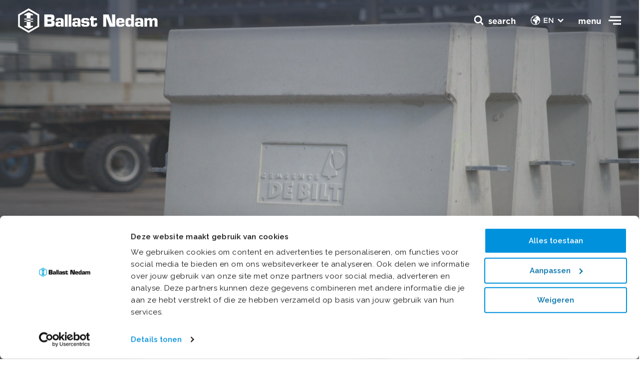

--- FILE ---
content_type: text/html; charset=utf-8
request_url: https://www.ballast-nedam.com/what-we-do/projects/2020/busstation-and-stationhal-amsterdam-noord
body_size: 10062
content:

<!DOCTYPE html>
<html class="no-js" lang="en-US" data-theme="ballast-nedam" data-doctype="projectdetail" >
<head> 
    <meta charset="utf-8" />
    <meta http-equiv="x-ua-compatible" content="ie=edge" />
    <meta name="viewport" content="width=device-width, initial-scale=1, minimum-scale=1.0" />

<script src="https://assets-dc-sm.ballast-nedam.nl/js/main-f95c10ff.js" crossorigin="anonymous"></script><meta name="google-site-verification" content="_Wuz5euyrMsP9EBx54X-QpcLGjZj1JRq4g7LmLfiGHs" />    <link rel="stylesheet" href="/Assets/css/main.css?v=16">
        
    
<title>Noord/Zuidlijn Amsterdam North Station | Bus Station</title>
<meta name="description" content="It is special that an extra floor of the station hall has been created below the above-ground metro station." />
<meta name="robots" content="index, follow" />
<meta http-equiv="Content-Type" content="text/html; charset=utf-8" />
<link rel="canonical" href="https://https/what-we-do/projects/2020/busstation-and-stationhal-amsterdam-noord"/>
<link rel="alternate" hreflang="en-us" href="https://https/what-we-do/projects/2020/busstation-and-stationhal-amsterdam-noord"/>
<link rel="alternate" hreflang="nl" href="https://https/wat-we-doen/projectenoverzicht/2020/busstation-en-stationshal-amsterdam-noord"/>
<meta property="og:title" content="Noord/Zuidlijn Amsterdam North Station | Bus Station" />
<meta property="og:description" content="It is special that an extra floor of the station hall has been created below the above-ground metro station." />
<meta property="og:type" content="website" />
<meta property="og:url" content="https://https/what-we-do/projects/2020/busstation-and-stationhal-amsterdam-noord" />
<meta name="twitter:card" content="summary" />
<meta name="twitter:title" content="Noord/Zuidlijn Amsterdam North Station | Bus Station" />
<meta name="twitter:description" content="It is special that an extra floor of the station hall has been created below the above-ground metro station." />
<meta name="twitter:image" content="" />

            <link rel="icon" type="image/x-icon" sizes="48x48" href="/media/j0pddrub/hexagon.png?rxy=0.4857538740862253,0.48774466865215244&amp;amp;width=32&amp;amp;height=32" />
            <link rel="icon" type="image/x-icon" sizes="32x32" href="/media/j0pddrub/hexagon.png?rxy=0.4857538740862253,0.48774466865215244&amp;amp;width=32&amp;amp;height=32" />
            <link rel="icon" type="image/x-icon" sizes="16x16" href="/media/j0pddrub/hexagon.png?rxy=0.4857538740862253,0.48774466865215244&amp;amp;width=32&amp;amp;height=32" />
            <link rel="icon" type="image/x-icon" href="/media/j0pddrub/hexagon.png?rxy=0.4857538740862253,0.48774466865215244&amp;amp;width=32&amp;amp;height=32" />
    <meta name="msapplication-TileColor" content="#da532c" />
    <meta name="theme-color" content="#ffffff" />
    <script src="/App_Plugins/UmbracoForms/Assets/promise-polyfill/dist/polyfill.min.js?v=13.6.0" type="application/javascript"></script><script src="/App_Plugins/UmbracoForms/Assets/aspnet-client-validation/dist/aspnet-validation.min.js?v=13.6.0" type="application/javascript"></script>

    <style>
        :root{
        --dynamic-bg-1: #44ade1; --dynamic-bg-1-RGB: 68, 173, 225; --dynamic-bg-2: #0091dc; --dynamic-bg-2-RGB: 0, 145, 220; --dynamic-bg-3: #0070a8; --dynamic-bg-3-RGB: 0, 112, 168; --dynamic-bg-4: #003d5c; --dynamic-bg-4-RGB: 0, 61, 92; --dynamic-bg-5: #1c465c; --dynamic-bg-5-RGB: 28, 70, 92; --dynamic-bg-6: #dc9919; --dynamic-bg-6-RGB: 220, 153, 25; --dynamic-bg-7: #78bf9d; --dynamic-bg-7-RGB: 120, 191, 157; --dynamic-bg-8: #7a6dca; --dynamic-bg-8-RGB: 122, 109, 202; --dynamic-bg-9: #d5268d; --dynamic-bg-9-RGB: 213, 38, 141; --dynamic-bg-10: #7b9eda; --dynamic-bg-10-RGB: 123, 158, 218; --dynamic-bg-11: #ffffff; --dynamic-bg-11-RGB: 255, 255, 255; --dynamic-bg-12: #edf0f1; --dynamic-bg-12-RGB: 237, 240, 241; --dynamic-bg-13: #000000; --dynamic-bg-13-RGB: 0, 0, 0; --dynamic-text-1: #44ade1; --dynamic-text-1-RGB: 68, 173, 225; --dynamic-text-2: #0091dc; --dynamic-text-2-RGB: 0, 145, 220; --dynamic-text-3: #0070a8; --dynamic-text-3-RGB: 0, 112, 168; --dynamic-text-4: #003d5c; --dynamic-text-4-RGB: 0, 61, 92; --dynamic-text-5: #1c465c; --dynamic-text-5-RGB: 28, 70, 92; --dynamic-text-6: #000000; --dynamic-text-6-RGB: 0, 0, 0; --dynamic-text-7: #ffffff; --dynamic-text-7-RGB: 255, 255, 255; --dynamic-theme-1: #dc9919; --dynamic-theme-1-RGB: 220, 153, 25; --dynamic-theme-2: #78bf9d; --dynamic-theme-2-RGB: 120, 191, 157; --dynamic-theme-3: #7a6dca; --dynamic-theme-3-RGB: 122, 109, 202; --dynamic-theme-4: #d5268d; --dynamic-theme-4-RGB: 213, 38, 141; --dynamic-theme-5: #7b9eda; --dynamic-theme-5-RGB: 123, 158, 218; 
        }
    </style>
</head>
<body class="loading">
    <div class="topbar" data-component="topbar">
    <div class="container-fluid">
        <div class="topbar__logo mb-0">
            <a class="logo" href="https://www.ballast-nedam.nl/">
                <img src="/media/e1pktvmi/logo-bn.svg" />
                <span>Station Noord is straks h&#xE9;t vervoersknooppunt van Amsterdam Noord</span>
            </a>
        </div>

        <section class="topbar__nav">
            <button class="button topbar__nav__toggle">
                <span class="topbar__nav__toggle__label is--close">menu</span>
                <span class="topbar__nav__toggle__label is--open">Close</span>
                <span class="icon is--icon-nav"><svg class="icon-svg"><use xlink:href="/assets/images/svg-sprite.svg#icon-nav"></use></svg></span> <span class="icon is--icon-cross"><svg class="icon-svg"><use xlink:href="/assets/images/svg-sprite.svg#icon-cross"></use></svg></span>
            </button>


                <div class="topbar__nav__language">
                    <label for="flanuage"><span class="icon is--icon-earth"><svg class="icon-svg"><use xlink:href="/assets/images/svg-sprite.svg#icon-earth"></use></svg></span></label>
                    <ul class="topbar__nav__language__list">
                            <li class="topbar__nav__language__list__item set--active">
                                <a href="/what-we-do/projects/2020/busstation-and-stationhal-amsterdam-noord"><span class="icon is--icon-arrow-left"><svg class="icon-svg"><use xlink:href="/assets/images/svg-sprite.svg#icon-arrow-left"></use></svg></span> EN</a>
                            </li>
                            <li class="topbar__nav__language__list__item ">
                                <a href="https://www.ballast-nedam.nl/wat-we-doen/projectenoverzicht/2020/busstation-en-stationshal-amsterdam-noord"><span class="icon is--icon-arrow-left"><svg class="icon-svg"><use xlink:href="/assets/images/svg-sprite.svg#icon-arrow-left"></use></svg></span> NL</a>
                            </li>
                    </ul><span class="icon is--icon-dropdown"><svg class="icon-svg"><use xlink:href="/assets/images/svg-sprite.svg#icon-dropdown"></use></svg></span>
                </div>
            <div class="topbar__nav__search">
                <div class="topbar__nav__search__backdrop"></div>

                <button class="topbar__nav__search__button button">
                    <span class="icon is--icon-search"><svg class="icon-svg"><use xlink:href="/assets/images/svg-sprite.svg#icon-search"></use></svg></span>
                    <span class="icon is--icon-cross"><svg class="icon-svg"><use xlink:href="/assets/images/svg-sprite.svg#icon-cross"></use></svg></span>
                    <span class="topbar__nav__search__label">search</span>
                </button>

                <section class="topbar__nav__search__content bg-gray-200">
                    <h3 class="topbar__nav__search__content__title">How can we help you?</h3>
                    <form class="topbar__nav__search__content__form filter-bar" action="https://www.ballast-nedam.nl/zoekresultaten">
                        <div class="search-form filter-bar__search">
                            <input type="text" class="input-field__input" name="q" placeholder="Search" />
                            <button class="search-form__button button button--icon" type="submit"><span class="icon is--icon-search"><svg class="icon-svg"><use xlink:href="/assets/images/svg-sprite.svg#icon-search"></use></svg></span></button>
                        </div>
                    </form>
                </section>
            </div>

            <aside class="topbar__nav__wrapper">
                <div class="container-fluid">
                    <div class="row">
                        <div class="col-md-5">
                                <section class="topbar-projects glide" data-component="glide" data-glide-options='{"perView": 1}'>
        <div class="glide__track" data-glide-el="track">
            <ul class="topbar-projects__list glide__slides">
                    <li class="glide__slide topbar-projects__list__item">
                        <article class="card card-image card-image-article">
                            <figure class="card__crop card-image__crop">
                                    <img loading="lazy" alt="" src="/media/c4fd0lcw/ballast-nedam-nieuwegein-lowres-26.jpg?width=640&amp;height=640&amp;v=1d955ac60d332d0" />
                            </figure>
                            <div class="card__content card-image-article__content">
                                    <h3 class="h5 card__content__title card-image__content__title">Feiten &amp; cijfers</h3>

                            </div>
                                <a class="card__link block-link" href="https://www.ballast-nedam.nl/feiten-cijfers">Feiten &amp; cijfers</a>
                        </article>
                    </li>
            </ul>
        </div>
        <div class="glide__controls" data-glide-el="controls">
            <div class="glide__bullets" data-glide-el="controls[nav]">
            </div>

            <button class="button button--icon glide__arrow glide__arrow--left" data-glide-dir="<">
                <span class="icon is--icon-arrow-left"><svg class="icon-svg"><use xlink:href="/assets/images/svg-sprite.svg#icon-arrow-left"></use></svg></span>
            </button>
            <button class="button button--icon glide__arrow glide__arrow--right" data-glide-dir=">">
                <span class="icon is--icon-arrow-right"><svg class="icon-svg"><use xlink:href="/assets/images/svg-sprite.svg#icon-arrow-right"></use></svg></span>
            </button>
        </div>
    </section>

                        </div>
                        <div class="col-md-7">
                            <nav class="top-menu">
                                    <div class="top-menu__language">
                                        <label for="flanuage"><span class="icon is--icon-earth"><svg class="icon-svg"><use xlink:href="/assets/images/svg-sprite.svg#icon-earth"></use></svg></span></label>
                                        <ul class="top-menu__language__list">
                                                <li class="top-menu__language__list__item set--active">
                                                    <a href="/what-we-do/projects/2020/busstation-and-stationhal-amsterdam-noord"><span class="icon is--icon-arrow-left"><svg class="icon-svg"><use xlink:href="/assets/images/svg-sprite.svg#icon-arrow-left"></use></svg></span> EN</a>
                                                </li>
                                                <li class="top-menu__language__list__item ">
                                                    <a href="https://www.ballast-nedam.nl/wat-we-doen/projectenoverzicht/2020/busstation-en-stationshal-amsterdam-noord"><span class="icon is--icon-arrow-left"><svg class="icon-svg"><use xlink:href="/assets/images/svg-sprite.svg#icon-arrow-left"></use></svg></span> NL</a>
                                                </li>
                                        </ul><span class="icon is--icon-dropdown"><svg class="icon-svg"><use xlink:href="/assets/images/svg-sprite.svg#icon-dropdown"></use></svg></span>
                                    </div>

                                <ul class="top-menu__list type--up" data-component="submenu">
                                        <li class="top-menu__list__item mt-3">
                                            <a href="https://www.ballast-nedam.nl/" class="h3 mb-0 top-menu-link">Home</a>
                                            <button class="submenu-button"></button>
                                            <ul class="top-menu__submenu submenu-list">
                                            </ul>
                                        </li>
                                        <li class="top-menu__list__item mt-3">
                                            <a href="https://www.ballast-nedam.nl/wie-we-zijn" class="h3 mb-0 top-menu-link">Wie we zijn</a>
                                            <button class="submenu-button"></button>
                                            <ul class="top-menu__submenu submenu-list">
                                                    <li class="submenu__item mt-3">
                                                        <a type="button" class="h6 mb-0" href="https://www.ballast-nedam.nl/wie-we-zijn/tijdlijn">Onze geschiedenis</a>
                                                    </li>
                                                    <li class="submenu__item mt-3">
                                                        <a type="button" class="h6 mb-0" href="https://www.ballast-nedam.nl/wie-we-zijn/ons-verhaal">Ons verhaal</a>
                                                    </li>
                                                    <li class="submenu__item mt-3">
                                                        <a type="button" class="h6 mb-0" href="https://www.ballast-nedam.nl/wie-we-zijn/alle-organisatieonderdelen">Organisatieonderdelen</a>
                                                    </li>
                                                    <li class="submenu__item mt-3">
                                                        <a type="button" class="h6 mb-0" href="https://www.ballast-nedam.nl/wie-we-zijn/bestuur-en-toezicht">Bestuur en toezicht</a>
                                                    </li>
                                                    <li class="submenu__item mt-3">
                                                        <a type="button" class="h6 mb-0" href="https://www.ballast-nedam.nl/wie-we-zijn/organisatiemanagement">Organisatiemanagement</a>
                                                    </li>
                                                    <li class="submenu__item mt-3">
                                                        <a type="button" class="h6 mb-0" href="https://www.ballast-nedam.nl/wie-we-zijn/roenesans-holding">R&#xF6;nesans Holding</a>
                                                    </li>
                                            </ul>
                                        </li>
                                        <li class="top-menu__list__item mt-3">
                                            <a href="https://www.ballast-nedam.nl/wat-we-doen" class="h3 mb-0 top-menu-link">Wat we doen</a>
                                            <button class="submenu-button"></button>
                                            <ul class="top-menu__submenu submenu-list">
                                                    <li class="submenu__item mt-3">
                                                        <a type="button" class="h6 mb-0" href="https://www.ballast-nedam.nl/wat-we-doen/projectenoverzicht">Projecten</a>
                                                    </li>
                                                    <li class="submenu__item mt-3">
                                                        <a type="button" class="h6 mb-0" href="https://www.ballast-nedam.nl/wat-we-doen/expertises">Expertises</a>
                                                    </li>
                                                    <li class="submenu__item mt-3">
                                                        <a type="button" class="h6 mb-0" href="https://www.ballast-nedam.nl/wat-we-doen/transities">Transities</a>
                                                    </li>
                                            </ul>
                                        </li>
                                        <li class="top-menu__list__item mt-3">
                                            <a href="https://www.ballast-nedam.nl/hoe-we-werken" class="h3 mb-0 top-menu-link">Hoe we werken</a>
                                            <button class="submenu-button"></button>
                                            <ul class="top-menu__submenu submenu-list">
                                                    <li class="submenu__item mt-3">
                                                        <a type="button" class="h6 mb-0" href="https://www.ballast-nedam.nl/hoe-we-werken/veiligheid">Veiligheid</a>
                                                    </li>
                                                    <li class="submenu__item mt-3">
                                                        <a type="button" class="h6 mb-0" href="https://www.ballast-nedam.nl/hoe-we-werken/duurzaamheid">Duurzaamheid</a>
                                                    </li>
                                                    <li class="submenu__item mt-3">
                                                        <a type="button" class="h6 mb-0" href="https://www.ballast-nedam.nl/hoe-we-werken/digital-transformation">Digitalisering en Innovatie</a>
                                                    </li>
                                                    <li class="submenu__item mt-3">
                                                        <a type="button" class="h6 mb-0" href="https://www.ballast-nedam.nl/hoe-we-werken/maatschappelijk-verantwoord">MVO</a>
                                                    </li>
                                            </ul>
                                        </li>
                                </ul>

                                <ul class="top-menu__list type--down col-md-5">
                                        <li class="top-menu__list__item mt-3">
                                            <a class="h5 mb-0" href="https://www.ballast-nedam.nl/nieuwsoverzicht">Nieuws</a>
                                        </li>
                                        <li class="top-menu__list__item mt-3">
                                            <a class="h5 mb-0" href="https://www.ballast-nedam.nl/feiten-cijfers">Feiten en cijfers</a>
                                        </li>
                                        <li class="top-menu__list__item mt-3">
                                            <a class="h5 mb-0" href="https://werkenbij.ballast-nedam.nl/" target="_blank">Werken bij</a>
                                        </li>
                                        <li class="top-menu__list__item mt-3">
                                            <a class="h5 mb-0" href="https://www.ballast-nedam.nl/contact">Contact</a>
                                        </li>
                                </ul>
                            </nav>
                        </div>
                    </div>
                </div>
            </aside>
        </section>
    </div>
</div>


        <header class="header set--large " data-component="header">
        <figure class="header__crop">
                <picture>
                    <source media="(orientation: landscape)"
                            srcset="/media/dzujwnyo/busstation-stationshal-noord-amsterdam.jpg?width=1920&amp;height=1080&amp;v=1d6fbb6cc9959b0">
                    <source media="(orientation: portrait)"
                            srcset="/media/dzujwnyo/busstation-stationshal-noord-amsterdam.jpg?width=1080&amp;height=1920&amp;v=1d6fbb6cc9959b0">
                    <img src="/media/dzujwnyo/busstation-stationshal-noord-amsterdam.jpg?width=1920&amp;height=1080&amp;v=1d6fbb6cc9959b0">
                </picture>
        </figure>
        <div class="header__content">
            <div class="container-fluid">
                    <h2 class="h1 header__title  ">Busstation and Station Hall Amsterdam Noord</h2>
                    <p class="header__text "> A project that exists of two roofed platforms, a railway building, a bicycle parking and two bus platforms</p>



                    <button class="button button--icon header__scroll-down"><span class="icon is--icon-arrow-bottom"><svg class="icon-svg"><use xlink:href="/assets/images/svg-sprite.svg#icon-arrow-bottom"></use></svg></span></button>
            </div>
        </div>

    </header>


    
    <div class="wrapper">
          <nav class="container-fluid breadcrumbs">
    <ol class="menu menu--horizontal breadcrumbs__list">
        <li class="menu__item breadcrumbs__list__item ">
          <a href="/" class="button button--link">
<span class="icon is--icon-home"><svg class="icon-svg"><use xlink:href="/assets/images/svg-sprite.svg#icon-home"></use></svg></span>            Home
          </a>
        </li>
        <li class="menu__item breadcrumbs__list__item ">
          <a href="/what-we-do" class="button button--link">
            What we do
          </a>
        </li>
        <li class="menu__item breadcrumbs__list__item ">
          <a href="/what-we-do/projects" class="button button--link">
            Projects
          </a>
        </li>
        <li class="menu__item breadcrumbs__list__item set--current">
          <a href="/repository/projecten/2020/busstation-and-stationhal-amsterdam-noord" class="button button--link">
            Busstation and Stationhal Amsterdam Noord
          </a>
        </li>
     
    </ol>
  </nav>

        
<!-- content -->
<article class="section-inset-y content-page type--project">
    <main class="content-page__content section-inset-b">
        <header class="container-md mb-6">
        <h1 class="h2">Station Noord will soon be th&#xE9; transport interchange of Amsterdam Noord</h1>
        <ul class="content-page__metadata">
                <li>
                    <span class="icon is--icon-marker"><svg class="icon-svg"><use xlink:href="/assets/images/svg-sprite.svg#icon-marker"></use></svg></span>
                    Amsterdam
                </li>

                <li>
                    <span class="icon is--icon-label"><svg class="icon-svg"><use xlink:href="/assets/images/svg-sprite.svg#icon-label"></use></svg></span>
                    Haitsma Beton
                </li>
        </ul>
        <div class="markdown-content">
            <p>
                <span class="introduction">It is the most northern station of the new North/South line. Haitsma Beton has supplied the girders, beams and columns for the station hall and the girders and beams for the bus platforms</span>.
            </p>
        </div>
</header>
        
<section class="block block-stats" data-component="inview">
    <div class="container">
        <ul class="row block-stats__list">
                <li class="col block-stats__list__item">
                    <article class="stats-card ">
                        <div class="stats-card__content">
                            <span class="h2 stats-card__value"
                                  data-component="countUp"
                                  data-countup-settings='{&quot;prefix&quot;:&quot;&quot;,&quot;suffix&quot;:&quot;HKO&quot;,&quot;separator&quot;:&quot;&quot;,&quot;value&quot;:&quot;176&quot;,&quot;once&quot;:false,&quot;decimal&quot;:5}'>
                                176
                                    <span class="suffix">
                                        HKO
                                    </span>
                            </span>
                                <span class="h6 stats-card__title text-muted">girders</span>
                        </div>
                    </article>
                </li>
                <li class="col block-stats__list__item">
                    <article class="stats-card ">
                        <div class="stats-card__content">
                            <span class="h2 stats-card__value"
                                  data-component="countUp"
                                  data-countup-settings='{&quot;prefix&quot;:&quot;&quot;,&quot;suffix&quot;:&quot;narrow&quot;,&quot;separator&quot;:&quot;&quot;,&quot;value&quot;:&quot;52&quot;,&quot;once&quot;:false,&quot;decimal&quot;:5}'>
                                52
                                    <span class="suffix">
                                        narrow
                                    </span>
                            </span>
                                <span class="h6 stats-card__title text-muted">rail girders</span>
                        </div>
                    </article>
                </li>
                <li class="col block-stats__list__item">
                    <article class="stats-card ">
                        <div class="stats-card__content">
                            <span class="h2 stats-card__value"
                                  data-component="countUp"
                                  data-countup-settings='{&quot;prefix&quot;:&quot;&quot;,&quot;suffix&quot;:&quot;heavy&quot;,&quot;separator&quot;:&quot;&quot;,&quot;value&quot;:&quot;35&quot;,&quot;once&quot;:false,&quot;decimal&quot;:5}'>
                                35
                                    <span class="suffix">
                                        heavy
                                    </span>
                            </span>
                                <span class="h6 stats-card__title text-muted">beams</span>
                        </div>
                    </article>
                </li>
        </ul>
    </div>
</section>                    
<section class="section-inset-y block block--content" data-component=&quot;inview&quot;>
    <div class="container-md  block__content">
            <div class="markdown-content text-body block__text">
                <div class="col-md-7">
<p>Station Noord exists of two roofed platforms, a railway building, bicycle parking and two bus platforms.</p>
</div>
            </div>
    </div>
</section>

                    
<section class="section-inset-y block block--content" data-component=&quot;inview&quot;>
    <div class="container-md  block__content">
            <div class="markdown-content text-body block__text">
                <h3 class="h5">Station hall and bus passage</h3>
<p>It is special that an extra floor of the station hall has been created below the above-ground metro station. Haitsma Beton has supplied 35 heavy beams and six columns, among others. </p>
            </div>
    </div>
</section>

                    
    <section class="block block-projects-gallery" data-component="inview">
        <div class="container-md">
            <div class="glide"
                 data-component="glide"
                 data-glide-options='{"perView": 1, "bound": true, "animationDuration": "400", "gap": 32, "type": "carousel"}'>
                <div class="glide__track" data-glide-el="track">
                    <ul class="glide__slides">
                            <li class="glide__slide">
                                <article class="card card-image card-image-article">
                                    <figure class="card__crop card-image__crop">
                                            <img loading="lazy" alt="" src="/media/zt3arfur/busstation-stationshal-noord-amsterdam-2.jpg?width=1920&amp;height=875&amp;v=1d6fbb6cc6c2f30" />
                                    </figure>
                                    <div class="card__content card-image-article__content">
                                    </div>
                                </article>
                            </li>
                    </ul>
                </div>
                <div class="glide__controls" data-glide-el="controls">
                    <button class="button button--icon glide__arrow glide__arrow--left" data-glide-dir="<"><span class="icon is--icon-arrow-left"><svg class="icon-svg"><use xlink:href="/assets/images/svg-sprite.svg#icon-arrow-left"></use></svg></span></button>
                    <div class="glide__bullets" data-glide-el="controls[nav]"></div>
                    <button class="button button--icon glide__arrow glide__arrow--right" data-glide-dir=">"><span class="icon is--icon-arrow-right"><svg class="icon-svg"><use xlink:href="/assets/images/svg-sprite.svg#icon-arrow-right"></use></svg></span></button>
                </div>
            </div>
        </div>
    </section>

                    
<section class="section-inset-y block block--content" data-component=&quot;inview&quot;>
    <div class="container-md  block__content">
            <div class="markdown-content text-body block__text">
                <h3 class="h5">Bus platforms</h3>
<p>The bus platforms along the metro station will be elevated, so they will connect to the central hall on the first floor. The 176 HKO girders in front of these platforms are six to seven metres in length. Six small beams with a length of twelve metres have also been supplied. Haiitsma Beton also took on the engineering aspect of the girders.</p>
            </div>
    </div>
</section>

                        <section class="section-inset-y container-md block content-block content-block-contact content-block-contact--small content-block--image-left block--bg-gray block--bg-inset" data-component="inview">
            <h2 class="block__title h4 mb-5">More information?</h2>

        <div class="row">
            <div class="col-md-8">
                <div class="block__content">
                    <article class="content-block-contact__content">
                        <header>
                                <h3 class="h4 color-black content-block-contact__content__title">Wim Comello</h3>
                                <p class="color-gray-600">Managing Director Haitsma Beton</p>
                        </header>
                        <main>
                                <div class="markdown-content">
                                    <p class="text-body block__text">In 1986 Wim started at Haitsma Beton and after various positions, he has been working as Managing Director since 2013.  Since 2019 is he also responsible for Hoco Beton. His pride lies in the personal growth of the employees and the achievements of the two individual companies. </p>
                                </div>
                                    <a class="content-block-contact__site" href="https://www.haitsma.nl/">&#x2192; Visit the website of Haitsma Beton</a>
                        </main>
                        <footer>
                            <ul class="menu menu--horizontal social-bar__list color-accent-1">
                                    <li class="menu__item"><a href="mailto:w.comello@haitsma.nl" class="button button--icon" data-component="tooltip" data-tooltip data-tooltip-description="w.comello@haitsma.nl"><span class="icon is--icon-mail"><svg class="icon-svg"><use xlink:href="/assets/images/svg-sprite.svg#icon-mail"></use></svg></span></a></li>
                                    <li class="menu__item"><a href="https://www.linkedin.com/in/wim-comello-a3293b58/" target="_blank" class="button button--icon"><span class="icon is--icon-linkedin"><svg class="icon-svg"><use xlink:href="/assets/images/svg-sprite.svg#icon-linkedin"></use></svg></span></a></li>
                                    <li class="menu__item view--desktop"><a href="https://web.whatsapp.com/send?phone=0031654272464" target="_blank" class="button button--icon"><span class="icon is--icon-whatsapp"><svg class="icon-svg"><use xlink:href="/assets/images/svg-sprite.svg#icon-whatsapp"></use></svg></span></a></li>
                                    <li class="menu__item view--mobile"><a href="whatsapp://send?phone=0031654272464" target="_blank" class="button button--icon"><span class="icon is--icon-whatsapp"><svg class="icon-svg"><use xlink:href="/assets/images/svg-sprite.svg#icon-whatsapp"></use></svg></span></a></li>
                                    <li class="menu__item view--mobile"><a href="tel:0031654272464" class="button button--icon"><span class="icon is--icon-phone"><svg class="icon-svg"><use xlink:href="/assets/images/svg-sprite.svg#icon-phone"></use></svg></span></a></li>
                                    <li class="menu__item align--center view--desktop"><a href="tel:0031654272464">&#x2B;31 6 542 724 64</a></li>
                            </ul>
                        </footer>
                    </article>
                </div>
            </div>
            <div class="col-md-4">
                    <figure class="block__crop contact-image">
                        <img alt="" src="/media/0cccx1e3/wim-comello-ballast-nedam-hoco-en-haitsma-beton_1.jpg?rxy=0.5361832654167864,0.29496402877697842&amp;width=150&amp;height=150&amp;v=1d7928e1b5e5fa0" />
                    </figure>
            </div>
        </div>
    </section>

                    <section class="section-inset-y block block-related-content block--bg-gray block--bg-wide" data-component="inview">
    <div class="container">

        <div class="block__content">
                <h2 class="block__title h2">Discover more</h2>
                <p class="block__text"><p>Read more about the techniques we use, our focus themes and similar projects.</p></p>
        </div>
        <section class="glide set--left-hidden" data-component="glide" data-glide-options='{"perView": 3, "bound": true, "animationDuration": "400", "gap": 32}'>
            <div class="glide__track" data-glide-el="track">
                <ul class="glide__slides">
                        <li class="glide__slide">
                            <article class="card card-image card-image-article">
                                <div class="card-image__label">Project</div>

                                <figure class="card__crop card-image__crop">
                                        <img loading="lazy" alt="" src="/media/dt4lz0zo/a9-brug-gaasp-2.jpg?width=640&amp;height=640&amp;v=1d6fbb1ba318900" />
                                </figure>
                                <div class="card__content card-image-article__content">
                                    <h3 class="h5 card__content__title card-image__content__title">A9 bridge over the Gaasp</h3>
                                    <p class="card-image__content__text"> Amsterdam</p>
                                </div>
                                <a class="card__link block-link" href="/what-we-do/projects/2020/a9-bridge-over-the-gaasp">Amsterdam</a>
                            </article>
                        </li>
                        <li class="glide__slide">
                            <article class="card card-image card-image-article">
                                <div class="card-image__label">Project</div>

                                <figure class="card__crop card-image__crop">
                                        <img loading="lazy" alt="" src="/media/n0zhpeuo/ondertek_noordtunnel_itf-9596.jpg?rxy=0.6554157581742927,0.49925134789838743&amp;width=640&amp;height=640&amp;v=1dbf0c3ee0bc7c0" />
                                </figure>
                                <div class="card__content card-image-article__content">
                                    <h3 class="h5 card__content__title card-image__content__title">Noordtunnel renovation</h3>
                                    <p class="card-image__content__text"> Alblasserdam</p>
                                </div>
                                <a class="card__link block-link" href="/what-we-do/projects/2025/noordtunnel-part-of-the-south-holland-tunnel-renovation-project">Alblasserdam</a>
                            </article>
                        </li>
                        <li class="glide__slide">
                            <article class="card card-image card-image-article">
                                <div class="card-image__label">News</div>

                                <figure class="card__crop card-image__crop">
                                        <img loading="lazy" alt="" src="/media/vm4n2fg1/archeologie_header_2000px.jpg?width=640&amp;height=640&amp;v=1dade7563885570" />
                                </figure>
                                <div class="card__content card-image-article__content">
                                    <h3 class="h5 card__content__title card-image__content__title">Archaeology along the A27</h3>
                                    <p class="card-image__content__text"> 25/07/2024</p>
                                </div>
                                <a class="card__link block-link" href="/news/2024/archaeology-along-the-a27">25/07/2024</a>
                            </article>
                        </li>
                </ul>
            </div>
            <div class="glide__controls" data-glide-el="controls">
                <div class="glide__bullets" data-glide-el="controls[nav]"></div>

                <button class="button button--icon glide__arrow glide__arrow--left" data-glide-dir="<">
                    <span class="icon is--icon-arrow-left"><svg class="icon-svg"><use xlink:href="/assets/images/svg-sprite.svg#icon-arrow-left"></use></svg></span>
                </button>
                <button class="button button--icon glide__arrow glide__arrow--right" data-glide-dir=">">
                    <span class="icon is--icon-arrow-right"><svg class="icon-svg"><use xlink:href="/assets/images/svg-sprite.svg#icon-arrow-right"></use></svg></span>
                </button>
            </div>
        </section>
    </div>
</section>
                    
<section class="quick-menu-bar" data-component="inview">
    <div class="container-md">
        <span class="quick-menu-bar__title">
            <span class="icon is--icon-snelnaar"><svg class="icon-svg"><use xlink:href="/assets/images/svg-sprite.svg#icon-snelnaar"></use></svg></span>
            Return to
        </span>
        <ul class="menu menu--horizontal quick-menu-bar__list">
                <li class="quick-menu-bar__list__item">
                    <a href="/what-we-do/projects" class="button">Project overview</a>
                </li>
        </ul>
    </div>
</section>

    </main>
    <footer class="container-fluid mb-5">
        
<section class="social-bar" data-component="inview">
    <div class="container-md">
        <span class="social-bar__title h6 color-gray-600">Share this page:</span>
        <ul class="menu menu--horizontal social-bar__list">
            <li class="menu__item">
                <a href="mailto:?body=https://www.ballast-nedam.com/what-we-do/projects/2020/busstation-and-stationhal-amsterdam-noord" class="button button--icon" target="_blank">
                    <span class="icon is--icon-mail"><svg class="icon-svg"><use xlink:href="/assets/images/svg-sprite.svg#icon-mail"></use></svg></span>
                </a>
            </li>
            <li class="menu__item">
                <a href="https://www.linkedin.com/shareArticle?mini=true&url=https://www.ballast-nedam.com/what-we-do/projects/2020/busstation-and-stationhal-amsterdam-noord" class="button button--icon" target="_blank">
                    <span class="icon is--icon-linkedin"><svg class="icon-svg"><use xlink:href="/assets/images/svg-sprite.svg#icon-linkedin"></use></svg></span>
                </a>
            </li>
            <li class="menu__item">
                <a href="https://www.facebook.com/sharer/sharer.php?u=https://www.ballast-nedam.com/what-we-do/projects/2020/busstation-and-stationhal-amsterdam-noord" class="button button--icon" target="_blank">
                    <span class="icon is--icon-facebook"><svg class="icon-svg"><use xlink:href="/assets/images/svg-sprite.svg#icon-facebook"></use></svg></span>
                </a>
            </li>
            <li class="menu__item">
                <a href="https://twitter.com/intent/tweet?text=https://www.ballast-nedam.com/what-we-do/projects/2020/busstation-and-stationhal-amsterdam-noord" class="button button--icon" target="_blank">
                    <span class="icon is--icon-x"><svg class="icon-svg"><use xlink:href="/assets/images/svg-sprite.svg#icon-x"></use></svg></span>
                </a>
            </li>
            <li class="menu__item view--mobile">
                <a href="whatsapp://send?text=https://www.ballast-nedam.com/what-we-do/projects/2020/busstation-and-stationhal-amsterdam-noord" class="button button--icon" target="_blank">
                    <span class="icon is--icon-whatsapp"><svg class="icon-svg"><use xlink:href="/assets/images/svg-sprite.svg#icon-whatsapp"></use></svg></span>
                </a>
            </li>
            <li class="menu__item view--desktop">
                <a href="https://web.whatsapp.com/send?text=https://www.ballast-nedam.com/what-we-do/projects/2020/busstation-and-stationhal-amsterdam-noord" class="button button--icon" target="_blank">
                    <span class="icon is--icon-whatsapp"><svg class="icon-svg"><use xlink:href="/assets/images/svg-sprite.svg#icon-whatsapp"></use></svg></span>
                </a>
            </li>
        </ul>
    </div>
</section>
    </footer>
</article>


    </div>
    
        <footer class="footer section-inset-t">
            <div class="container">
                <div class="row footer__top">
                    <div class="col-lg-4 footer__col">
                        <a class="logo" href="/">
                            <img src="/media/g0jhexp3/bn_wit.png" />
                        </a>
                    </div>
                    <div class="col-lg-3 footer__col">
                        <section class="footer__content">
                            <h6 class="footer__title">Directly to</h6>
                            <div class="footer__nav-section">
                                <ul class="menu menu--list">
                                        <li class="menu__item"><a href="/news" class="button-link">News</a></li>
                                        <li class="menu__item"><a href="/what-we-do/projects" class="button-link">Projects</a></li>
                                        <li class="menu__item"><a href="/what-we-do/expertise" class="button-link">Expertise</a></li>
                                        <li class="menu__item"><a href="/facts-figures" class="button-link">Facts &amp; Figures</a></li>
                                </ul>
                                <ul class="menu menu--list">
                                        <li class="menu__item"><a href="https://werkenbij.ballast-nedam.nl/en" class="button-link" target="_blank">Career</a></li>
                                        <li class="menu__item"><a href="/contact" class="button-link">Contact</a></li>
                                        <li class="menu__item"><a href="https://ballastnedam.sharepoint.com/sites/intranet" class="button-link" target="_blank">Intranet</a></li>
                                </ul>
                            </div>
                        </section>
                    </div>
                    <div class="col-lg-3 footer__col">
                        <section class="footer__content">
                            <h6 class="footer__title">LinkedIn</h6>
                            <div class="footer__nav-section">
                                <div>
                                    <p>Get to know us even better on LinkedIn. Will we see you there?</p>
                                    <a class="button button--link" href="https://www.linkedin.com/company/ballast-nedam/" target="_blank">Follow <span class="icon is--icon-arrow-left"><svg class="icon-svg"><use xlink:href="/assets/images/svg-sprite.svg#icon-arrow-left"></use></svg></span></a>
                                </div>
                            </div>
                        </section>
                    </div>
                    <div class="col-lg-2 footer__col">
                        <section class="footer__content">
                            <h6 class="footer__title">Head Office</h6>
                            <p>
                                Ringwade 71
                                <br />
                                3439 LM Nieuwegein
                                <br />
                                (&#x2B;31) 030 285 33 33
                            </p>
                        </section>
                    </div>
                </div>
                <div class="row footer__bottom">
                    <div class="col-md-8 footer__col">
                        <strong>&copy; Ballast Nedam 2025</strong>
                        <ul class="menu menu--horizontal">
                                <li class="menu__item"><a href="/privacy-statement-ballast-nedam" class="button-link">Privacy statement</a></li>
                                <li class="menu__item"><a href="/disclaimer" class="button-link">Disclaimer</a></li>
                        </ul>
                    </div>
                    <div class="col-md-4 footer__col">
                        <ul class="menu menu--horizontal footer__socials">
                                <li class="menu__item"><a href="https://instagram.com/ballastnedam" class="button button--icon" target="_blank"><span class="icon is--icon-instagram"><svg class="icon-svg"><use xlink:href="/assets/images/svg-sprite.svg#icon-instagram"></use></svg></span></a></li>
                                <li class="menu__item"><a href="https://www.linkedin.com/company/ballast-nedam/" class="button button--icon" target="_blank"><span class="icon is--icon-linkedin"><svg class="icon-svg"><use xlink:href="/assets/images/svg-sprite.svg#icon-linkedin"></use></svg></span></a></li>
                                <li class="menu__item"><a href="https://www.youtube.com/user/ballastnedam" class="button button--icon" target="_blank"><span class="icon is--icon-youtube"><svg class="icon-svg"><use xlink:href="/assets/images/svg-sprite.svg#icon-youtube"></use></svg></span></a></li>
                        </ul>
                    </div>
                </div>
            </div>
        </footer>


    
    <!-- Google Tag Manager -->
    <script>
        (function (w, d, s, l, i) {
          w[l] = w[l] || []; w[l].push({
            'gtm.start':
              new Date().getTime(), event: 'gtm.js'
          }); var f = d.getElementsByTagName(s)[0],
            j = d.createElement(s), dl = l != 'dataLayer' ? '&l=' + l : ''; j.async = true; j.src =
            'https://www.googletagmanager.com/gtm.js?id=' + i + dl; f.parentNode.insertBefore(j, f);
        })(window, document, 'script', 'dataLayer', 'GTM-N2NJCTF');</script>
    <!-- End Google Tag Manager -->

    <script>
        document.querySelector('body').classList.remove('loading');
    </script>
    <script src="/assets/js/bundle.js?v=8"></script>
    <script>
        if (window.hiqPdfConverter !== undefined) {
            window.onload = function () {
                setTimeout(function () {
                    window.hiqPdfConverter.startConversion();
                }, 500);
            }
        }
    </script>
</body>
</html>

--- FILE ---
content_type: text/css
request_url: https://www.ballast-nedam.com/Assets/css/main.css?v=16
body_size: 85086
content:
[data-theme=""],[data-theme=ballast-nedam]{--accent-color-1:#0091dc;--accent-color-1-rgb:0,145,220;--accent-color-2:#0070a8;--accent-color-2-rgb:0,112,168;--accent-color-3:#1a465c;--accent-color-4:#003d5c;--accent-color-5:#44ade1;--accent-color-6:#66bdea;--topbar-color:var(--accent-color-1);--footer-bg-color:var(--accent-color-3);--headings-color:var(--accent-color-1);--quote-color:var(--accent-color-1);--stats-card-value-color:var(--accent-color-2);--stats-card-icon-color:var(--accent-color-1);--card-image-label-bg-color:var(--accent-color-3);--card-list-hover:var(--accent-color-6)}[data-theme=heitkamp]{--accent-color-1:#d5001c;--accent-color-1-rgb:213,0,28;--accent-color-2:#a30016;--accent-color-2-rgb:163,0,22;--accent-color-3:#571a22;--accent-color-4:#57000c;--accent-color-5:#b74d5b;--accent-color-6:#b74d5b;--topbar-color:#000;--footer-bg-color:var(--accent-color-4);--headings-color:#000;--quote-color:var(--accent-color-1);--stats-card-value-color:#000;--stats-card-icon-color:var(--accent-color-4);--card-image-label-bg-color:var(--accent-color-2)}[data-theme=laudy-vastgoedontwikkeling]{--accent-color-1:#6fb541;--accent-color-1-rgb:111,181,65;--accent-color-2:#50822f;--accent-color-2-rgb:111,181,65;--accent-color-3:#213613;--accent-color-4:#213613;--accent-color-5:#6fb541;--accent-color-6:#6fb541;--topbar-color:var(--accent-color-2);--footer-bg-color:var(--accent-color-4);--headings-color:var(--accent-color-1);--quote-color:var(--accent-color-2);--stats-card-value-color:var(--accent-color-3);--stats-card-icon-color:#000;--card-image-label-bg-color:var(--accent-color-4)}[data-theme=haitsma]{--accent-color-1:#005598;--accent-color-1-rgb:0,85,152;--accent-color-2:#0072cb;--accent-color-2-rgb:0,114,203;--accent-color-3:#005598;--accent-color-3-rgb:0,85,152;--accent-color-4:#003d5c;--accent-color-5:#e6b624;--accent-color-5-rgb:230,182,36;--accent-color-6:#66bdea;--topbar-color:var(--accent-color-1);--footer-bg-color:var(--accent-color-1);--headings-color:var(--accent-color-1);--quote-color:var(--accent-color-1);--stats-card-value-color:var(--accent-color-1);--stats-card-icon-color:var(--accent-color-3);--card-image-label-bg-color:var(--accent-color-1);--card-list-hover:var(--accent-color-6)}[data-theme=haitsma] .accordion__item__header__icon{background-color:var(--accent-color-5)}[data-theme=haitsma] .accordion__item.is--open .accordion__item__header__icon,[data-theme=haitsma] .card-vacancy__header:after,[data-theme=haitsma] .card-vacancy__meta__item:before{background-color:var(--accent-color-5)!important}.accordion__item__panel .download-button [data-theme=haitsma] a,.accordion__item__panel .download-button [data-theme=haitsma] a.button--white.overview__load-more,.accordion__item__panel a [data-theme=haitsma] a.button--white.overview__load-more.download-button,.accordion__item__panel a [data-theme=haitsma] a.download-button,.accordion__item__panel a [data-theme=haitsma] button.button--white.overview__load-more.download-button,.block.block--content .block__content .download-button [data-theme=haitsma] a,.block.block--content .block__content .download-button [data-theme=haitsma] a.button--white.overview__load-more,.block.block--content .block__content a [data-theme=haitsma] a.button--white.overview__load-more.download-button,.block.block--content .block__content a [data-theme=haitsma] a.download-button,.block.block--content .block__content a [data-theme=haitsma] button.button--white.overview__load-more.download-button,.content-block .block__content .download-button [data-theme=haitsma] a,.content-block .block__content .download-button [data-theme=haitsma] a.button--white.overview__load-more,.content-block .block__content a [data-theme=haitsma] a.button--white.overview__load-more.download-button,.content-block .block__content a [data-theme=haitsma] a.download-button,.content-block .block__content a [data-theme=haitsma] button.button--white.overview__load-more.download-button,.markdown-content .download-button [data-theme=haitsma] a,.markdown-content .download-button [data-theme=haitsma] a.button--white.overview__load-more,.markdown-content a [data-theme=haitsma] a.button--white.overview__load-more.download-button,.markdown-content a [data-theme=haitsma] a.download-button,.markdown-content a [data-theme=haitsma] button.button--white.overview__load-more.download-button,[data-theme=haitsma] .accordion__item__panel .download-button a,[data-theme=haitsma] .accordion__item__panel .download-button a.button--white.overview__load-more,[data-theme=haitsma] .accordion__item__panel a a.button--white.overview__load-more.download-button,[data-theme=haitsma] .accordion__item__panel a a.download-button,[data-theme=haitsma] .accordion__item__panel a button.button--white.overview__load-more.download-button,[data-theme=haitsma] .block.block--content .block__content .download-button a,[data-theme=haitsma] .block.block--content .block__content .download-button a.button--white.overview__load-more,[data-theme=haitsma] .block.block--content .block__content a a.button--white.overview__load-more.download-button,[data-theme=haitsma] .block.block--content .block__content a a.download-button,[data-theme=haitsma] .block.block--content .block__content a button.button--white.overview__load-more.download-button,[data-theme=haitsma] .content-block .block__content .download-button a,[data-theme=haitsma] .content-block .block__content .download-button a.button--white.overview__load-more,[data-theme=haitsma] .content-block .block__content a a.button--white.overview__load-more.download-button,[data-theme=haitsma] .content-block .block__content a a.download-button,[data-theme=haitsma] .content-block .block__content a button.button--white.overview__load-more.download-button,[data-theme=haitsma] .markdown-content .download-button a,[data-theme=haitsma] .markdown-content .download-button a.button--white.overview__load-more,[data-theme=haitsma] .markdown-content a a.button--white.overview__load-more.download-button,[data-theme=haitsma] .markdown-content a a.download-button,[data-theme=haitsma] .markdown-content a button.button--white.overview__load-more.download-button,[data-theme=haitsma] a.button.button--primary,[data-theme=haitsma] a.button.button--white.overview__load-more,[data-theme=haitsma] button.button.button--white.overview__load-more{background-color:var(--accent-color-5)!important;color:#fff!important}.accordion__item__panel .download-button [data-theme=haitsma] a.button--white.overview__load-more .icon-svg,.accordion__item__panel .download-button [data-theme=haitsma] a .icon-svg,.accordion__item__panel a [data-theme=haitsma] a.button--white.overview__load-more.download-button .icon-svg,.accordion__item__panel a [data-theme=haitsma] a.download-button .icon-svg,.accordion__item__panel a [data-theme=haitsma] button.button--white.overview__load-more.download-button .icon-svg,.block.block--content .block__content .download-button [data-theme=haitsma] a.button--white.overview__load-more .icon-svg,.block.block--content .block__content .download-button [data-theme=haitsma] a .icon-svg,.block.block--content .block__content a [data-theme=haitsma] a.button--white.overview__load-more.download-button .icon-svg,.block.block--content .block__content a [data-theme=haitsma] a.download-button .icon-svg,.block.block--content .block__content a [data-theme=haitsma] button.button--white.overview__load-more.download-button .icon-svg,.content-block .block__content .download-button [data-theme=haitsma] a.button--white.overview__load-more .icon-svg,.content-block .block__content .download-button [data-theme=haitsma] a .icon-svg,.content-block .block__content a [data-theme=haitsma] a.button--white.overview__load-more.download-button .icon-svg,.content-block .block__content a [data-theme=haitsma] a.download-button .icon-svg,.content-block .block__content a [data-theme=haitsma] button.button--white.overview__load-more.download-button .icon-svg,.markdown-content .download-button [data-theme=haitsma] a.button--white.overview__load-more .icon-svg,.markdown-content .download-button [data-theme=haitsma] a .icon-svg,.markdown-content a [data-theme=haitsma] a.button--white.overview__load-more.download-button .icon-svg,.markdown-content a [data-theme=haitsma] a.download-button .icon-svg,.markdown-content a [data-theme=haitsma] button.button--white.overview__load-more.download-button .icon-svg,[data-theme=haitsma] .accordion__item__panel .download-button a.button--white.overview__load-more .icon-svg,[data-theme=haitsma] .accordion__item__panel .download-button a .icon-svg,[data-theme=haitsma] .accordion__item__panel a a.button--white.overview__load-more.download-button .icon-svg,[data-theme=haitsma] .accordion__item__panel a a.download-button .icon-svg,[data-theme=haitsma] .accordion__item__panel a button.button--white.overview__load-more.download-button .icon-svg,[data-theme=haitsma] .block.block--content .block__content .download-button a.button--white.overview__load-more .icon-svg,[data-theme=haitsma] .block.block--content .block__content .download-button a .icon-svg,[data-theme=haitsma] .block.block--content .block__content a a.button--white.overview__load-more.download-button .icon-svg,[data-theme=haitsma] .block.block--content .block__content a a.download-button .icon-svg,[data-theme=haitsma] .block.block--content .block__content a button.button--white.overview__load-more.download-button .icon-svg,[data-theme=haitsma] .content-block .block__content .download-button a.button--white.overview__load-more .icon-svg,[data-theme=haitsma] .content-block .block__content .download-button a .icon-svg,[data-theme=haitsma] .content-block .block__content a a.button--white.overview__load-more.download-button .icon-svg,[data-theme=haitsma] .content-block .block__content a a.download-button .icon-svg,[data-theme=haitsma] .content-block .block__content a button.button--white.overview__load-more.download-button .icon-svg,[data-theme=haitsma] .markdown-content .download-button a.button--white.overview__load-more .icon-svg,[data-theme=haitsma] .markdown-content .download-button a .icon-svg,[data-theme=haitsma] .markdown-content a a.button--white.overview__load-more.download-button .icon-svg,[data-theme=haitsma] .markdown-content a a.download-button .icon-svg,[data-theme=haitsma] .markdown-content a button.button--white.overview__load-more.download-button .icon-svg,[data-theme=haitsma] a.button.button--primary .icon-svg,[data-theme=haitsma] a.button.button--white.overview__load-more .icon-svg,[data-theme=haitsma] button.button.button--white.overview__load-more .icon-svg{fill:#fff!important}[data-theme=haitsma] #button--apply-direct{background-color:rgba(var(--accent-color-5-rgb),1)!important;background-image:none!important;color:var(--accent-color-1)!important}[data-theme=haitsma] .quick-menu-bar__title .icon{fill:var(--accent-color-5)!important}[data-theme=haitsma] .content-page__metadata li .icon{fill:var(--accent-color-5)!important;color:var(--accent-color-5)!important}[data-theme=haitsma] .button--link{fill:var(--accent-color-5)!important}[data-theme=haitsma] .footer .button-link:hover{color:var(--accent-color-5)!important}[data-theme=willems]{--accent-color-1:#6fae70;--accent-color-1-rgb:111,174,112;--accent-color-2:#53904c;--accent-color-2-rgb:83,144,76;--accent-color-3:#6fae70;--accent-color-4:#093021;--accent-color-5:#f2ede9;--accent-color-6:#beee62;--topbar-color:var(--accent-color-1);--footer-bg-color:var(--accent-color-4);--headings-color:var(--accent-color-1);--quote-color:var(--accent-color-1);--stats-card-value-color:var(--accent-color-4);--stats-card-icon-color:var(--accent-color-1);--card-image-label-bg-color:var(--accent-color-3)}[data-theme=willems] .button--link{color:var(--accent-color-1);fill:var(--accent-color-1)}[data-theme=willems] .footer .button-link:hover,[data-theme=willems] .header__scroll-down{color:var(--accent-color-1)!important}[data-theme=willems] .top-menu-link,[data-theme=willems] .top-menu__list__item a,[data-theme=willems] .topbar__nav__toggle .is--icon-cross .icon-svg,[data-theme=willems] .topbar__nav__toggle__label.is--open{color:var(--accent-color-1);fill:var(--accent-color-1)}[data-theme=willems] .filter-bar__toggle__text{color:#000;fill:#000}.bnforms--newsletter [data-theme=willems] .block--bg-gray .umbraco-forms-page:before,[data-theme=willems] .block--bg-gray .block__content:before,[data-theme=willems] .block--bg-gray .bnforms--newsletter .umbraco-forms-page:before,[data-theme=willems] .block--bg-gray .row:before,[data-theme=willems] .block-related-content .container:before,[data-theme=willems] .search-form.filter-bar__search input{background-color:var(--accent-color-5)}[data-theme=willems] .content-page__metadata .icon .icon-svg{color:var(--accent-color-4);fill:var(--accent-color-4)}[data-theme=willems] .glide__controls{color:var(--accent-color-1);fill:var(--accent-color-1)}[data-theme=willems] .card-image__label,[data-theme=willems] .glide__bullet--active{background-color:var(--accent-color-1)}[data-theme=willems] .news-item .card-image__label{background-color:var(--accent-color-4)}[data-theme=willems] .quick-menu-bar__list__item a{background-color:var(--accent-color-4);color:#fff!important}[data-theme=willems] .card-navigation .icon,[data-theme=willems] .card-navigation a{color:#fff!important;fill:#fff!important}a,abbr,acronym,address,applet,article,aside,audio,b,big,blockquote,body,canvas,caption,center,cite,code,dd,del,details,dfn,div,dl,dt,em,embed,fieldset,figcaption,figure,footer,form,h1,h2,h3,h4,h5,h6,header,hgroup,html,i,iframe,img,ins,kbd,label,legend,li,mark,menu,nav,object,ol,output,p,pre,q,ruby,s,samp,section,small,span,strike,strong,sub,summary,sup,table,tbody,td,tfoot,th,thead,time,tr,tt,u,ul,var,video{margin:0;padding:0;font:inherit;font-size:100%;border:0;vertical-align:baseline;box-sizing:border-box}article,aside,details,figcaption,figure,footer,header,hgroup,menu,nav,section{display:block}body{line-height:1}ol,ul{list-style:none}li{list-style-type:none}blockquote,q{quotes:none}blockquote:after,blockquote:before,q:after,q:before{content:none}table{border-spacing:0}hr{display:block;margin:0;padding:0;height:1px;border:0;border-top:1px solid #ccc}*{-webkit-font-smoothing:antialiased}*,:after,:before{box-sizing:border-box}html{font-family:sans-serif;line-height:1.15;-webkit-text-size-adjust:100%;-webkit-tap-highlight-color:rgba(0,0,0,0)}article,aside,figcaption,figure,footer,header,hgroup,main,nav,section{display:block}body{margin:0;font-family:Gotham SSm,sans-serif;font-size:1.125rem;font-weight:400;line-height:1.5;color:#000;text-align:left;background-color:#fff}@media (max-width:1200px){body{font-size:calc(1.0125rem + .15vw)}}[tabindex="-1"]:focus:not(:focus-visible){outline:0!important}hr{box-sizing:content-box;height:0;overflow:visible}h1,h2,h3,h4,h5,h6{margin-top:0;margin-bottom:.5rem}p{margin-top:0;margin-bottom:1rem}abbr[data-original-title],abbr[title]{text-decoration:underline;text-decoration:underline dotted;cursor:help;border-bottom:0;text-decoration-skip-ink:none}address{font-style:normal;line-height:inherit}address,dl,ol,ul{margin-bottom:1rem}dl,ol,ul{margin-top:0}ol ol,ol ul,ul ol,ul ul{margin-bottom:0}dt{font-weight:700}dd{margin-bottom:.5rem;margin-left:0}blockquote{margin:0 0 1rem}b,strong{font-weight:bolder}small{font-size:80%}sub,sup{position:relative;font-size:75%;line-height:0;vertical-align:baseline}sub{bottom:-.25em}sup{top:-.5em}a{color:#231f20;background-color:transparent}a,a:hover{text-decoration:none}a:hover{color:var(--accent-color-1)}a:not([href]):not([class]),a:not([href]):not([class]):hover{color:inherit;text-decoration:none}code,kbd,pre,samp{font-family:SFMono-Regular,Menlo,Monaco,Consolas,Liberation Mono,Courier New,monospace;font-size:1em}pre{margin-top:0;margin-bottom:1rem;overflow:auto;-ms-overflow-style:scrollbar}figure{margin:0 0 1rem}img{border-style:none}img,svg{vertical-align:middle}svg{overflow:hidden}table{border-collapse:collapse}caption{padding-top:.75rem;padding-bottom:.75rem;color:#6c757d;text-align:left;caption-side:bottom}th{text-align:inherit;text-align:-webkit-match-parent}label{display:inline-block;margin-bottom:.5rem}button{border-radius:0}button:focus:not(:focus-visible){outline:0}button,input,optgroup,select,textarea{margin:0;font-family:inherit;font-size:inherit;line-height:inherit}button,input{overflow:visible}button,select{text-transform:none}[role=button]{cursor:pointer}select{word-wrap:normal}[type=button],[type=reset],[type=submit],button{-webkit-appearance:button}[type=button]:not(:disabled),[type=reset]:not(:disabled),[type=submit]:not(:disabled),button:not(:disabled){cursor:pointer}[type=button]::-moz-focus-inner,[type=reset]::-moz-focus-inner,[type=submit]::-moz-focus-inner,button::-moz-focus-inner{padding:0;border-style:none}input[type=checkbox],input[type=radio]{box-sizing:border-box;padding:0}textarea{overflow:auto}fieldset{min-width:0;padding:0;margin:0;border:0}legend{display:block;width:100%;max-width:100%;padding:0;margin-bottom:.5rem;font-size:1.5rem;line-height:inherit;color:inherit;white-space:normal}@media (max-width:1200px){legend{font-size:calc(1.05rem + .6vw)}}progress{vertical-align:baseline}[type=number]::-webkit-inner-spin-button,[type=number]::-webkit-outer-spin-button{height:auto}[type=search]{outline-offset:-2px;-webkit-appearance:none}[type=search]::-webkit-search-decoration{-webkit-appearance:none}::-webkit-file-upload-button{font:inherit;-webkit-appearance:button}output{display:inline-block}summary{display:list-item;cursor:pointer}template{display:none}[hidden]{display:none!important}.block-projects-gallery .container,.block-related-content .container,.block-slider-col.container,.block-slider .container,.brands-block .glide,.brands-block .glide__controls,.brands-block__container,.contact-page .container,.container,.container-fluid,.container-md,.container-sm,.container-xl,.container-xs,.container-xss,.container-xxl,.content-block-contact,.content-page.type--contact .container,.content-page header.container-md,.footer .container,.maps-block .container,.quick-menu-bar{width:100%;padding-right:16px;padding-left:16px;margin-right:auto;margin-left:auto}.block-projects-gallery .container,.block-related-content .container,.block-slider-col.container,.block-slider .container,.brands-block .glide,.brands-block .glide__controls,.brands-block__container,.contact-page .container,.container,.container-lg,.container-md,.container-sm,.container-xl,.container-xxl,.content-page.type--contact .container,.content-page header.container-md,.footer .container,.maps-block .container,.quick-menu-bar{max-width:800px}.container{max-width:1060px}@media (min-width:576px){.brands-block .glide__controls,.brands-block__container,.container,.container-sm{max-width:1060px}}@media (min-width:768px){.brands-block .glide,.brands-block .glide__controls,.brands-block__container,.container,.container-md,.container-sm,.content-page header.container-md{max-width:1060px}}@media (min-width:1200px){.block-related-content .container,.brands-block .glide,.brands-block .glide__controls,.brands-block__container,.container,.container-lg,.container-md,.container-sm,.container-xl,.content-page header.container-md{max-width:1200px}}@media (min-width:1620px){.block-projects-gallery .container,.block-related-content .container,.block-slider-col.container,.block-slider .container,.brands-block .glide,.brands-block .glide__controls,.brands-block__container,.contact-page .container,.container,.container-lg,.container-md,.container-sm,.container-xl,.container-xxl,.content-page.type--contact .container,.content-page header.container-md,.footer .container,.maps-block .container,.quick-menu-bar{max-width:1418.5px}}.bnforms--newsletter .umbraco-forms-page,.row{display:flex;flex-wrap:wrap;margin-right:-16px;margin-left:-16px}.no-gutters{margin-right:0;margin-left:0}.no-gutters>.col,.no-gutters>[class*=col-]{padding-right:0;padding-left:0}.col,.col-1,.col-2,.col-3,.col-4,.col-5,.col-6,.col-7,.col-8,.col-9,.col-10,.col-11,.col-12,.col-auto,.col-lg,.col-lg-1,.col-lg-2,.col-lg-3,.col-lg-4,.col-lg-5,.col-lg-6,.col-lg-7,.col-lg-8,.col-lg-9,.col-lg-10,.col-lg-11,.col-lg-12,.col-lg-auto,.col-md,.col-md-1,.col-md-2,.col-md-3,.col-md-4,.col-md-5,.col-md-6,.col-md-7,.col-md-8,.col-md-9,.col-md-10,.col-md-11,.col-md-12,.col-md-auto,.col-sm,.col-sm-1,.col-sm-2,.col-sm-3,.col-sm-4,.col-sm-5,.col-sm-6,.col-sm-7,.col-sm-8,.col-sm-9,.col-sm-10,.col-sm-11,.col-sm-12,.col-sm-auto,.col-xl,.col-xl-1,.col-xl-2,.col-xl-3,.col-xl-4,.col-xl-5,.col-xl-6,.col-xl-7,.col-xl-8,.col-xl-9,.col-xl-10,.col-xl-11,.col-xl-12,.col-xl-auto,.col-xxl,.col-xxl-1,.col-xxl-2,.col-xxl-3,.col-xxl-4,.col-xxl-5,.col-xxl-6,.col-xxl-7,.col-xxl-8,.col-xxl-9,.col-xxl-10,.col-xxl-11,.col-xxl-12,.col-xxl-auto{position:relative;width:100%;padding-right:16px;padding-left:16px}.col{flex-basis:0;flex-grow:1;max-width:100%}.row-cols-1>*{flex:0 0 100%;max-width:100%}.row-cols-2>*{flex:0 0 50%;max-width:50%}.row-cols-3>*{flex:0 0 33.33333%;max-width:33.33333%}.row-cols-4>*{flex:0 0 25%;max-width:25%}.row-cols-5>*{flex:0 0 20%;max-width:20%}.row-cols-6>*{flex:0 0 16.66667%;max-width:16.66667%}.col-auto{flex:0 0 auto;width:auto;max-width:100%}.col-1{flex:0 0 8.33333%;max-width:8.33333%}.col-2{flex:0 0 16.66667%;max-width:16.66667%}.col-3{flex:0 0 25%;max-width:25%}.col-4{flex:0 0 33.33333%;max-width:33.33333%}.col-5{flex:0 0 41.66667%;max-width:41.66667%}.col-6{flex:0 0 50%;max-width:50%}.col-7{flex:0 0 58.33333%;max-width:58.33333%}.col-8{flex:0 0 66.66667%;max-width:66.66667%}.col-9{flex:0 0 75%;max-width:75%}.col-10{flex:0 0 83.33333%;max-width:83.33333%}.col-11{flex:0 0 91.66667%;max-width:91.66667%}.col-12{flex:0 0 100%;max-width:100%}.order-first{order:-1}.order-last{order:13}.order-0{order:0}.order-1{order:1}.order-2{order:2}.order-3{order:3}.order-4{order:4}.order-5{order:5}.order-6{order:6}.order-7{order:7}.order-8{order:8}.order-9{order:9}.order-10{order:10}.order-11{order:11}.order-12{order:12}.offset-1{margin-left:8.33333%}.offset-2{margin-left:16.66667%}.offset-3{margin-left:25%}.offset-4{margin-left:33.33333%}.offset-5{margin-left:41.66667%}.offset-6{margin-left:50%}.offset-7{margin-left:58.33333%}.offset-8{margin-left:66.66667%}.offset-9{margin-left:75%}.offset-10{margin-left:83.33333%}.offset-11{margin-left:91.66667%}@media (min-width:576px){.col-sm{flex-basis:0;flex-grow:1;max-width:100%}.row-cols-sm-1>*{flex:0 0 100%;max-width:100%}.row-cols-sm-2>*{flex:0 0 50%;max-width:50%}.row-cols-sm-3>*{flex:0 0 33.33333%;max-width:33.33333%}.row-cols-sm-4>*{flex:0 0 25%;max-width:25%}.row-cols-sm-5>*{flex:0 0 20%;max-width:20%}.row-cols-sm-6>*{flex:0 0 16.66667%;max-width:16.66667%}.col-sm-auto{flex:0 0 auto;width:auto;max-width:100%}.col-sm-1{flex:0 0 8.33333%;max-width:8.33333%}.col-sm-2{flex:0 0 16.66667%;max-width:16.66667%}.col-sm-3{flex:0 0 25%;max-width:25%}.col-sm-4{flex:0 0 33.33333%;max-width:33.33333%}.col-sm-5{flex:0 0 41.66667%;max-width:41.66667%}.col-sm-6{flex:0 0 50%;max-width:50%}.col-sm-7{flex:0 0 58.33333%;max-width:58.33333%}.col-sm-8{flex:0 0 66.66667%;max-width:66.66667%}.col-sm-9{flex:0 0 75%;max-width:75%}.col-sm-10{flex:0 0 83.33333%;max-width:83.33333%}.col-sm-11{flex:0 0 91.66667%;max-width:91.66667%}.col-sm-12{flex:0 0 100%;max-width:100%}.order-sm-first{order:-1}.order-sm-last{order:13}.order-sm-0{order:0}.order-sm-1{order:1}.order-sm-2{order:2}.order-sm-3{order:3}.order-sm-4{order:4}.order-sm-5{order:5}.order-sm-6{order:6}.order-sm-7{order:7}.order-sm-8{order:8}.order-sm-9{order:9}.order-sm-10{order:10}.order-sm-11{order:11}.order-sm-12{order:12}.offset-sm-0{margin-left:0}.offset-sm-1{margin-left:8.33333%}.offset-sm-2{margin-left:16.66667%}.offset-sm-3{margin-left:25%}.offset-sm-4{margin-left:33.33333%}.offset-sm-5{margin-left:41.66667%}.offset-sm-6{margin-left:50%}.offset-sm-7{margin-left:58.33333%}.offset-sm-8{margin-left:66.66667%}.offset-sm-9{margin-left:75%}.offset-sm-10{margin-left:83.33333%}.offset-sm-11{margin-left:91.66667%}}@media (min-width:768px){.col-md{flex-basis:0;flex-grow:1;max-width:100%}.row-cols-md-1>*{flex:0 0 100%;max-width:100%}.row-cols-md-2>*{flex:0 0 50%;max-width:50%}.row-cols-md-3>*{flex:0 0 33.33333%;max-width:33.33333%}.row-cols-md-4>*{flex:0 0 25%;max-width:25%}.row-cols-md-5>*{flex:0 0 20%;max-width:20%}.row-cols-md-6>*{flex:0 0 16.66667%;max-width:16.66667%}.col-md-auto{flex:0 0 auto;width:auto;max-width:100%}.col-md-1{flex:0 0 8.33333%;max-width:8.33333%}.col-md-2{flex:0 0 16.66667%;max-width:16.66667%}.col-md-3{flex:0 0 25%;max-width:25%}.col-md-4{flex:0 0 33.33333%;max-width:33.33333%}.col-md-5{flex:0 0 41.66667%;max-width:41.66667%}.col-md-6{flex:0 0 50%;max-width:50%}.col-md-7{flex:0 0 58.33333%;max-width:58.33333%}.col-md-8{flex:0 0 66.66667%;max-width:66.66667%}.col-md-9{flex:0 0 75%;max-width:75%}.col-md-10{flex:0 0 83.33333%;max-width:83.33333%}.col-md-11{flex:0 0 91.66667%;max-width:91.66667%}.col-md-12{flex:0 0 100%;max-width:100%}.order-md-first{order:-1}.order-md-last{order:13}.order-md-0{order:0}.order-md-1{order:1}.order-md-2{order:2}.order-md-3{order:3}.order-md-4{order:4}.order-md-5{order:5}.order-md-6{order:6}.order-md-7{order:7}.order-md-8{order:8}.order-md-9{order:9}.order-md-10{order:10}.order-md-11{order:11}.order-md-12{order:12}.offset-md-0{margin-left:0}.offset-md-1{margin-left:8.33333%}.offset-md-2{margin-left:16.66667%}.offset-md-3{margin-left:25%}.offset-md-4{margin-left:33.33333%}.offset-md-5{margin-left:41.66667%}.offset-md-6{margin-left:50%}.offset-md-7{margin-left:58.33333%}.offset-md-8{margin-left:66.66667%}.offset-md-9{margin-left:75%}.offset-md-10{margin-left:83.33333%}.offset-md-11{margin-left:91.66667%}}@media (min-width:992px){.col-lg{flex-basis:0;flex-grow:1;max-width:100%}.row-cols-lg-1>*{flex:0 0 100%;max-width:100%}.row-cols-lg-2>*{flex:0 0 50%;max-width:50%}.row-cols-lg-3>*{flex:0 0 33.33333%;max-width:33.33333%}.row-cols-lg-4>*{flex:0 0 25%;max-width:25%}.row-cols-lg-5>*{flex:0 0 20%;max-width:20%}.row-cols-lg-6>*{flex:0 0 16.66667%;max-width:16.66667%}.col-lg-auto{flex:0 0 auto;width:auto;max-width:100%}.col-lg-1{flex:0 0 8.33333%;max-width:8.33333%}.col-lg-2{flex:0 0 16.66667%;max-width:16.66667%}.col-lg-3{flex:0 0 25%;max-width:25%}.col-lg-4{flex:0 0 33.33333%;max-width:33.33333%}.col-lg-5{flex:0 0 41.66667%;max-width:41.66667%}.col-lg-6{flex:0 0 50%;max-width:50%}.col-lg-7{flex:0 0 58.33333%;max-width:58.33333%}.col-lg-8{flex:0 0 66.66667%;max-width:66.66667%}.col-lg-9{flex:0 0 75%;max-width:75%}.col-lg-10{flex:0 0 83.33333%;max-width:83.33333%}.col-lg-11{flex:0 0 91.66667%;max-width:91.66667%}.col-lg-12{flex:0 0 100%;max-width:100%}.order-lg-first{order:-1}.order-lg-last{order:13}.order-lg-0{order:0}.order-lg-1{order:1}.order-lg-2{order:2}.order-lg-3{order:3}.order-lg-4{order:4}.order-lg-5{order:5}.order-lg-6{order:6}.order-lg-7{order:7}.order-lg-8{order:8}.order-lg-9{order:9}.order-lg-10{order:10}.order-lg-11{order:11}.order-lg-12{order:12}.offset-lg-0{margin-left:0}.offset-lg-1{margin-left:8.33333%}.offset-lg-2{margin-left:16.66667%}.offset-lg-3{margin-left:25%}.offset-lg-4{margin-left:33.33333%}.offset-lg-5{margin-left:41.66667%}.offset-lg-6{margin-left:50%}.offset-lg-7{margin-left:58.33333%}.offset-lg-8{margin-left:66.66667%}.offset-lg-9{margin-left:75%}.offset-lg-10{margin-left:83.33333%}.offset-lg-11{margin-left:91.66667%}}@media (min-width:1200px){.col-xl{flex-basis:0;flex-grow:1;max-width:100%}.row-cols-xl-1>*{flex:0 0 100%;max-width:100%}.row-cols-xl-2>*{flex:0 0 50%;max-width:50%}.row-cols-xl-3>*{flex:0 0 33.33333%;max-width:33.33333%}.row-cols-xl-4>*{flex:0 0 25%;max-width:25%}.row-cols-xl-5>*{flex:0 0 20%;max-width:20%}.row-cols-xl-6>*{flex:0 0 16.66667%;max-width:16.66667%}.col-xl-auto{flex:0 0 auto;width:auto;max-width:100%}.col-xl-1{flex:0 0 8.33333%;max-width:8.33333%}.col-xl-2{flex:0 0 16.66667%;max-width:16.66667%}.col-xl-3{flex:0 0 25%;max-width:25%}.col-xl-4{flex:0 0 33.33333%;max-width:33.33333%}.col-xl-5{flex:0 0 41.66667%;max-width:41.66667%}.col-xl-6{flex:0 0 50%;max-width:50%}.col-xl-7{flex:0 0 58.33333%;max-width:58.33333%}.col-xl-8{flex:0 0 66.66667%;max-width:66.66667%}.col-xl-9{flex:0 0 75%;max-width:75%}.col-xl-10{flex:0 0 83.33333%;max-width:83.33333%}.col-xl-11{flex:0 0 91.66667%;max-width:91.66667%}.col-xl-12{flex:0 0 100%;max-width:100%}.order-xl-first{order:-1}.order-xl-last{order:13}.order-xl-0{order:0}.order-xl-1{order:1}.order-xl-2{order:2}.order-xl-3{order:3}.order-xl-4{order:4}.order-xl-5{order:5}.order-xl-6{order:6}.order-xl-7{order:7}.order-xl-8{order:8}.order-xl-9{order:9}.order-xl-10{order:10}.order-xl-11{order:11}.order-xl-12{order:12}.offset-xl-0{margin-left:0}.offset-xl-1{margin-left:8.33333%}.offset-xl-2{margin-left:16.66667%}.offset-xl-3{margin-left:25%}.offset-xl-4{margin-left:33.33333%}.offset-xl-5{margin-left:41.66667%}.offset-xl-6{margin-left:50%}.offset-xl-7{margin-left:58.33333%}.offset-xl-8{margin-left:66.66667%}.offset-xl-9{margin-left:75%}.offset-xl-10{margin-left:83.33333%}.offset-xl-11{margin-left:91.66667%}}@media (min-width:1620px){.col-xxl{flex-basis:0;flex-grow:1;max-width:100%}.row-cols-xxl-1>*{flex:0 0 100%;max-width:100%}.row-cols-xxl-2>*{flex:0 0 50%;max-width:50%}.row-cols-xxl-3>*{flex:0 0 33.33333%;max-width:33.33333%}.row-cols-xxl-4>*{flex:0 0 25%;max-width:25%}.row-cols-xxl-5>*{flex:0 0 20%;max-width:20%}.row-cols-xxl-6>*{flex:0 0 16.66667%;max-width:16.66667%}.col-xxl-auto{flex:0 0 auto;width:auto;max-width:100%}.col-xxl-1{flex:0 0 8.33333%;max-width:8.33333%}.col-xxl-2{flex:0 0 16.66667%;max-width:16.66667%}.col-xxl-3{flex:0 0 25%;max-width:25%}.col-xxl-4{flex:0 0 33.33333%;max-width:33.33333%}.col-xxl-5{flex:0 0 41.66667%;max-width:41.66667%}.col-xxl-6{flex:0 0 50%;max-width:50%}.col-xxl-7{flex:0 0 58.33333%;max-width:58.33333%}.col-xxl-8{flex:0 0 66.66667%;max-width:66.66667%}.col-xxl-9{flex:0 0 75%;max-width:75%}.col-xxl-10{flex:0 0 83.33333%;max-width:83.33333%}.col-xxl-11{flex:0 0 91.66667%;max-width:91.66667%}.col-xxl-12{flex:0 0 100%;max-width:100%}.order-xxl-first{order:-1}.order-xxl-last{order:13}.order-xxl-0{order:0}.order-xxl-1{order:1}.order-xxl-2{order:2}.order-xxl-3{order:3}.order-xxl-4{order:4}.order-xxl-5{order:5}.order-xxl-6{order:6}.order-xxl-7{order:7}.order-xxl-8{order:8}.order-xxl-9{order:9}.order-xxl-10{order:10}.order-xxl-11{order:11}.order-xxl-12{order:12}.offset-xxl-0{margin-left:0}.offset-xxl-1{margin-left:8.33333%}.offset-xxl-2{margin-left:16.66667%}.offset-xxl-3{margin-left:25%}.offset-xxl-4{margin-left:33.33333%}.offset-xxl-5{margin-left:41.66667%}.offset-xxl-6{margin-left:50%}.offset-xxl-7{margin-left:58.33333%}.offset-xxl-8{margin-left:66.66667%}.offset-xxl-9{margin-left:75%}.offset-xxl-10{margin-left:83.33333%}.offset-xxl-11{margin-left:91.66667%}}.d-none{display:none!important}.d-inline{display:inline!important}.d-inline-block{display:inline-block!important}.d-block{display:block!important}.d-table{display:table!important}.d-table-row{display:table-row!important}.d-table-cell{display:table-cell!important}.d-flex{display:flex!important}.d-inline-flex{display:inline-flex!important}@media (min-width:576px){.d-sm-none{display:none!important}.d-sm-inline{display:inline!important}.d-sm-inline-block{display:inline-block!important}.d-sm-block{display:block!important}.d-sm-table{display:table!important}.d-sm-table-row{display:table-row!important}.d-sm-table-cell{display:table-cell!important}.d-sm-flex{display:flex!important}.d-sm-inline-flex{display:inline-flex!important}}@media (min-width:768px){.d-md-none{display:none!important}.d-md-inline{display:inline!important}.d-md-inline-block{display:inline-block!important}.d-md-block{display:block!important}.d-md-table{display:table!important}.d-md-table-row{display:table-row!important}.d-md-table-cell{display:table-cell!important}.d-md-flex{display:flex!important}.d-md-inline-flex{display:inline-flex!important}}@media (min-width:992px){.d-lg-none{display:none!important}.d-lg-inline{display:inline!important}.d-lg-inline-block{display:inline-block!important}.d-lg-block{display:block!important}.d-lg-table{display:table!important}.d-lg-table-row{display:table-row!important}.d-lg-table-cell{display:table-cell!important}.d-lg-flex{display:flex!important}.d-lg-inline-flex{display:inline-flex!important}}@media (min-width:1200px){.d-xl-none{display:none!important}.d-xl-inline{display:inline!important}.d-xl-inline-block{display:inline-block!important}.d-xl-block{display:block!important}.d-xl-table{display:table!important}.d-xl-table-row{display:table-row!important}.d-xl-table-cell{display:table-cell!important}.d-xl-flex{display:flex!important}.d-xl-inline-flex{display:inline-flex!important}}@media (min-width:1620px){.d-xxl-none{display:none!important}.d-xxl-inline{display:inline!important}.d-xxl-inline-block{display:inline-block!important}.d-xxl-block{display:block!important}.d-xxl-table{display:table!important}.d-xxl-table-row{display:table-row!important}.d-xxl-table-cell{display:table-cell!important}.d-xxl-flex{display:flex!important}.d-xxl-inline-flex{display:inline-flex!important}}@media print{.d-print-none{display:none!important}.d-print-inline{display:inline!important}.d-print-inline-block{display:inline-block!important}.d-print-block{display:block!important}.d-print-table{display:table!important}.d-print-table-row{display:table-row!important}.d-print-table-cell{display:table-cell!important}.d-print-flex{display:flex!important}.d-print-inline-flex{display:inline-flex!important}}.embed-responsive{position:relative;display:block;width:100%;padding:0;overflow:hidden}.embed-responsive:before{display:block;content:""}.embed-responsive .embed-responsive-item,.embed-responsive embed,.embed-responsive iframe,.embed-responsive object,.embed-responsive video{position:absolute;top:0;bottom:0;left:0;width:100%;height:100%;border:0}.embed-responsive-21by9:before{padding-top:42.85714%}.embed-responsive-16by9:before{padding-top:56.25%}.embed-responsive-4by3:before{padding-top:75%}.embed-responsive-1by1:before{padding-top:100%}.flex-row{flex-direction:row!important}.flex-column{flex-direction:column!important}.flex-row-reverse{flex-direction:row-reverse!important}.flex-column-reverse{flex-direction:column-reverse!important}.flex-wrap{flex-wrap:wrap!important}.flex-nowrap{flex-wrap:nowrap!important}.flex-wrap-reverse{flex-wrap:wrap-reverse!important}.flex-fill{flex:1 1 auto!important}.flex-grow-0{flex-grow:0!important}.flex-grow-1{flex-grow:1!important}.flex-shrink-0{flex-shrink:0!important}.flex-shrink-1{flex-shrink:1!important}.justify-content-start{justify-content:flex-start!important}.justify-content-end{justify-content:flex-end!important}.justify-content-center{justify-content:center!important}.justify-content-between{justify-content:space-between!important}.justify-content-around{justify-content:space-around!important}.align-items-start{align-items:flex-start!important}.align-items-end{align-items:flex-end!important}.align-items-center{align-items:center!important}.align-items-baseline{align-items:baseline!important}.align-items-stretch{align-items:stretch!important}.align-content-start{align-content:flex-start!important}.align-content-end{align-content:flex-end!important}.align-content-center{align-content:center!important}.align-content-between{align-content:space-between!important}.align-content-around{align-content:space-around!important}.align-content-stretch{align-content:stretch!important}.align-self-auto{align-self:auto!important}.align-self-start{align-self:flex-start!important}.align-self-end{align-self:flex-end!important}.align-self-center{align-self:center!important}.align-self-baseline{align-self:baseline!important}.align-self-stretch{align-self:stretch!important}@media (min-width:576px){.flex-sm-row{flex-direction:row!important}.flex-sm-column{flex-direction:column!important}.flex-sm-row-reverse{flex-direction:row-reverse!important}.flex-sm-column-reverse{flex-direction:column-reverse!important}.flex-sm-wrap{flex-wrap:wrap!important}.flex-sm-nowrap{flex-wrap:nowrap!important}.flex-sm-wrap-reverse{flex-wrap:wrap-reverse!important}.flex-sm-fill{flex:1 1 auto!important}.flex-sm-grow-0{flex-grow:0!important}.flex-sm-grow-1{flex-grow:1!important}.flex-sm-shrink-0{flex-shrink:0!important}.flex-sm-shrink-1{flex-shrink:1!important}.justify-content-sm-start{justify-content:flex-start!important}.justify-content-sm-end{justify-content:flex-end!important}.justify-content-sm-center{justify-content:center!important}.justify-content-sm-between{justify-content:space-between!important}.justify-content-sm-around{justify-content:space-around!important}.align-items-sm-start{align-items:flex-start!important}.align-items-sm-end{align-items:flex-end!important}.align-items-sm-center{align-items:center!important}.align-items-sm-baseline{align-items:baseline!important}.align-items-sm-stretch{align-items:stretch!important}.align-content-sm-start{align-content:flex-start!important}.align-content-sm-end{align-content:flex-end!important}.align-content-sm-center{align-content:center!important}.align-content-sm-between{align-content:space-between!important}.align-content-sm-around{align-content:space-around!important}.align-content-sm-stretch{align-content:stretch!important}.align-self-sm-auto{align-self:auto!important}.align-self-sm-start{align-self:flex-start!important}.align-self-sm-end{align-self:flex-end!important}.align-self-sm-center{align-self:center!important}.align-self-sm-baseline{align-self:baseline!important}.align-self-sm-stretch{align-self:stretch!important}}@media (min-width:768px){.flex-md-row{flex-direction:row!important}.flex-md-column{flex-direction:column!important}.flex-md-row-reverse{flex-direction:row-reverse!important}.flex-md-column-reverse{flex-direction:column-reverse!important}.flex-md-wrap{flex-wrap:wrap!important}.flex-md-nowrap{flex-wrap:nowrap!important}.flex-md-wrap-reverse{flex-wrap:wrap-reverse!important}.flex-md-fill{flex:1 1 auto!important}.flex-md-grow-0{flex-grow:0!important}.flex-md-grow-1{flex-grow:1!important}.flex-md-shrink-0{flex-shrink:0!important}.flex-md-shrink-1{flex-shrink:1!important}.justify-content-md-start{justify-content:flex-start!important}.justify-content-md-end{justify-content:flex-end!important}.justify-content-md-center{justify-content:center!important}.justify-content-md-between{justify-content:space-between!important}.justify-content-md-around{justify-content:space-around!important}.align-items-md-start{align-items:flex-start!important}.align-items-md-end{align-items:flex-end!important}.align-items-md-center{align-items:center!important}.align-items-md-baseline{align-items:baseline!important}.align-items-md-stretch{align-items:stretch!important}.align-content-md-start{align-content:flex-start!important}.align-content-md-end{align-content:flex-end!important}.align-content-md-center{align-content:center!important}.align-content-md-between{align-content:space-between!important}.align-content-md-around{align-content:space-around!important}.align-content-md-stretch{align-content:stretch!important}.align-self-md-auto{align-self:auto!important}.align-self-md-start{align-self:flex-start!important}.align-self-md-end{align-self:flex-end!important}.align-self-md-center{align-self:center!important}.align-self-md-baseline{align-self:baseline!important}.align-self-md-stretch{align-self:stretch!important}}@media (min-width:992px){.flex-lg-row{flex-direction:row!important}.flex-lg-column{flex-direction:column!important}.flex-lg-row-reverse{flex-direction:row-reverse!important}.flex-lg-column-reverse{flex-direction:column-reverse!important}.flex-lg-wrap{flex-wrap:wrap!important}.flex-lg-nowrap{flex-wrap:nowrap!important}.flex-lg-wrap-reverse{flex-wrap:wrap-reverse!important}.flex-lg-fill{flex:1 1 auto!important}.flex-lg-grow-0{flex-grow:0!important}.flex-lg-grow-1{flex-grow:1!important}.flex-lg-shrink-0{flex-shrink:0!important}.flex-lg-shrink-1{flex-shrink:1!important}.justify-content-lg-start{justify-content:flex-start!important}.justify-content-lg-end{justify-content:flex-end!important}.justify-content-lg-center{justify-content:center!important}.justify-content-lg-between{justify-content:space-between!important}.justify-content-lg-around{justify-content:space-around!important}.align-items-lg-start{align-items:flex-start!important}.align-items-lg-end{align-items:flex-end!important}.align-items-lg-center{align-items:center!important}.align-items-lg-baseline{align-items:baseline!important}.align-items-lg-stretch{align-items:stretch!important}.align-content-lg-start{align-content:flex-start!important}.align-content-lg-end{align-content:flex-end!important}.align-content-lg-center{align-content:center!important}.align-content-lg-between{align-content:space-between!important}.align-content-lg-around{align-content:space-around!important}.align-content-lg-stretch{align-content:stretch!important}.align-self-lg-auto{align-self:auto!important}.align-self-lg-start{align-self:flex-start!important}.align-self-lg-end{align-self:flex-end!important}.align-self-lg-center{align-self:center!important}.align-self-lg-baseline{align-self:baseline!important}.align-self-lg-stretch{align-self:stretch!important}}@media (min-width:1200px){.flex-xl-row{flex-direction:row!important}.flex-xl-column{flex-direction:column!important}.flex-xl-row-reverse{flex-direction:row-reverse!important}.flex-xl-column-reverse{flex-direction:column-reverse!important}.flex-xl-wrap{flex-wrap:wrap!important}.flex-xl-nowrap{flex-wrap:nowrap!important}.flex-xl-wrap-reverse{flex-wrap:wrap-reverse!important}.flex-xl-fill{flex:1 1 auto!important}.flex-xl-grow-0{flex-grow:0!important}.flex-xl-grow-1{flex-grow:1!important}.flex-xl-shrink-0{flex-shrink:0!important}.flex-xl-shrink-1{flex-shrink:1!important}.justify-content-xl-start{justify-content:flex-start!important}.justify-content-xl-end{justify-content:flex-end!important}.justify-content-xl-center{justify-content:center!important}.justify-content-xl-between{justify-content:space-between!important}.justify-content-xl-around{justify-content:space-around!important}.align-items-xl-start{align-items:flex-start!important}.align-items-xl-end{align-items:flex-end!important}.align-items-xl-center{align-items:center!important}.align-items-xl-baseline{align-items:baseline!important}.align-items-xl-stretch{align-items:stretch!important}.align-content-xl-start{align-content:flex-start!important}.align-content-xl-end{align-content:flex-end!important}.align-content-xl-center{align-content:center!important}.align-content-xl-between{align-content:space-between!important}.align-content-xl-around{align-content:space-around!important}.align-content-xl-stretch{align-content:stretch!important}.align-self-xl-auto{align-self:auto!important}.align-self-xl-start{align-self:flex-start!important}.align-self-xl-end{align-self:flex-end!important}.align-self-xl-center{align-self:center!important}.align-self-xl-baseline{align-self:baseline!important}.align-self-xl-stretch{align-self:stretch!important}}@media (min-width:1620px){.flex-xxl-row{flex-direction:row!important}.flex-xxl-column{flex-direction:column!important}.flex-xxl-row-reverse{flex-direction:row-reverse!important}.flex-xxl-column-reverse{flex-direction:column-reverse!important}.flex-xxl-wrap{flex-wrap:wrap!important}.flex-xxl-nowrap{flex-wrap:nowrap!important}.flex-xxl-wrap-reverse{flex-wrap:wrap-reverse!important}.flex-xxl-fill{flex:1 1 auto!important}.flex-xxl-grow-0{flex-grow:0!important}.flex-xxl-grow-1{flex-grow:1!important}.flex-xxl-shrink-0{flex-shrink:0!important}.flex-xxl-shrink-1{flex-shrink:1!important}.justify-content-xxl-start{justify-content:flex-start!important}.justify-content-xxl-end{justify-content:flex-end!important}.justify-content-xxl-center{justify-content:center!important}.justify-content-xxl-between{justify-content:space-between!important}.justify-content-xxl-around{justify-content:space-around!important}.align-items-xxl-start{align-items:flex-start!important}.align-items-xxl-end{align-items:flex-end!important}.align-items-xxl-center{align-items:center!important}.align-items-xxl-baseline{align-items:baseline!important}.align-items-xxl-stretch{align-items:stretch!important}.align-content-xxl-start{align-content:flex-start!important}.align-content-xxl-end{align-content:flex-end!important}.align-content-xxl-center{align-content:center!important}.align-content-xxl-between{align-content:space-between!important}.align-content-xxl-around{align-content:space-around!important}.align-content-xxl-stretch{align-content:stretch!important}.align-self-xxl-auto{align-self:auto!important}.align-self-xxl-start{align-self:flex-start!important}.align-self-xxl-end{align-self:flex-end!important}.align-self-xxl-center{align-self:center!important}.align-self-xxl-baseline{align-self:baseline!important}.align-self-xxl-stretch{align-self:stretch!important}}.overflow-auto{overflow:auto!important}.overflow-hidden{overflow:hidden!important}.position-static{position:static!important}.position-relative{position:relative!important}.position-absolute{position:absolute!important}.position-fixed{position:fixed!important}.position-sticky{position:sticky!important}.fixed-top{top:0}.fixed-bottom,.fixed-top{position:fixed;right:0;left:0;z-index:1030}.fixed-bottom{bottom:0}@supports (position:sticky){.sticky-top{position:sticky;top:0;z-index:1020}}.sr-only{position:absolute;width:1px;height:1px;padding:0;margin:-1px;overflow:hidden;clip:rect(0,0,0,0);white-space:nowrap;border:0}.sr-only-focusable:active,.sr-only-focusable:focus{position:static;width:auto;height:auto;overflow:visible;clip:auto;white-space:normal}.m-0{margin:0!important}.mt-0,.my-0{margin-top:0!important}.mr-0,.mx-0{margin-right:0!important}.mb-0,.my-0{margin-bottom:0!important}.ml-0,.mx-0{margin-left:0!important}.m-1{margin:.5rem!important}.mt-1,.my-1{margin-top:.5rem!important}.mr-1,.mx-1{margin-right:.5rem!important}.mb-1,.my-1{margin-bottom:.5rem!important}.ml-1,.mx-1{margin-left:.5rem!important}.m-2{margin:.75rem!important}.mt-2,.my-2{margin-top:.75rem!important}.mr-2,.mx-2{margin-right:.75rem!important}.mb-2,.my-2{margin-bottom:.75rem!important}.ml-2,.mx-2{margin-left:.75rem!important}.m-3{margin:1rem!important}.mt-3,.my-3{margin-top:1rem!important}.mr-3,.mx-3{margin-right:1rem!important}.mb-3,.my-3{margin-bottom:1rem!important}.ml-3,.mx-3{margin-left:1rem!important}.m-4{margin:1.5rem!important}.mt-4,.my-4{margin-top:1.5rem!important}.mr-4,.mx-4{margin-right:1.5rem!important}.mb-4,.my-4{margin-bottom:1.5rem!important}.ml-4,.mx-4{margin-left:1.5rem!important}.m-5{margin:2rem!important}.mt-5,.my-5{margin-top:2rem!important}.mr-5,.mx-5{margin-right:2rem!important}.mb-5,.my-5{margin-bottom:2rem!important}.ml-5,.mx-5{margin-left:2rem!important}.m-6{margin:2.25rem!important}.mt-6,.my-6{margin-top:2.25rem!important}.mr-6,.mx-6{margin-right:2.25rem!important}.mb-6,.my-6{margin-bottom:2.25rem!important}.ml-6,.mx-6{margin-left:2.25rem!important}.m-7{margin:2.8rem!important}.mt-7,.my-7{margin-top:2.8rem!important}.mr-7,.mx-7{margin-right:2.8rem!important}.mb-7,.my-7{margin-bottom:2.8rem!important}.ml-7,.mx-7{margin-left:2.8rem!important}.m-8{margin:4rem!important}.mt-8,.my-8{margin-top:4rem!important}.mr-8,.mx-8{margin-right:4rem!important}.mb-8,.my-8{margin-bottom:4rem!important}.ml-8,.mx-8{margin-left:4rem!important}.m-9{margin:6rem!important}.mt-9,.my-9{margin-top:6rem!important}.mr-9,.mx-9{margin-right:6rem!important}.mb-9,.my-9{margin-bottom:6rem!important}.ml-9,.mx-9{margin-left:6rem!important}.p-0{padding:0!important}.pt-0,.py-0{padding-top:0!important}.pr-0,.px-0{padding-right:0!important}.pb-0,.py-0{padding-bottom:0!important}.pl-0,.px-0{padding-left:0!important}.p-1{padding:.5rem!important}.pt-1,.py-1{padding-top:.5rem!important}.pr-1,.px-1{padding-right:.5rem!important}.pb-1,.py-1{padding-bottom:.5rem!important}.pl-1,.px-1{padding-left:.5rem!important}.p-2{padding:.75rem!important}.pt-2,.py-2{padding-top:.75rem!important}.pr-2,.px-2{padding-right:.75rem!important}.pb-2,.py-2{padding-bottom:.75rem!important}.pl-2,.px-2{padding-left:.75rem!important}.p-3{padding:1rem!important}.pt-3,.py-3{padding-top:1rem!important}.pr-3,.px-3{padding-right:1rem!important}.pb-3,.py-3{padding-bottom:1rem!important}.pl-3,.px-3{padding-left:1rem!important}.p-4{padding:1.5rem!important}.pt-4,.py-4{padding-top:1.5rem!important}.pr-4,.px-4{padding-right:1.5rem!important}.pb-4,.py-4{padding-bottom:1.5rem!important}.pl-4,.px-4{padding-left:1.5rem!important}.p-5{padding:2rem!important}.pt-5,.py-5{padding-top:2rem!important}.pr-5,.px-5{padding-right:2rem!important}.pb-5,.py-5{padding-bottom:2rem!important}.pl-5,.px-5{padding-left:2rem!important}.p-6{padding:2.25rem!important}.pt-6,.py-6{padding-top:2.25rem!important}.pr-6,.px-6{padding-right:2.25rem!important}.pb-6,.py-6{padding-bottom:2.25rem!important}.pl-6,.px-6{padding-left:2.25rem!important}.p-7{padding:2.8rem!important}.pt-7,.py-7{padding-top:2.8rem!important}.pr-7,.px-7{padding-right:2.8rem!important}.pb-7,.py-7{padding-bottom:2.8rem!important}.pl-7,.px-7{padding-left:2.8rem!important}.p-8{padding:4rem!important}.pt-8,.py-8{padding-top:4rem!important}.pr-8,.px-8{padding-right:4rem!important}.pb-8,.py-8{padding-bottom:4rem!important}.pl-8,.px-8{padding-left:4rem!important}.p-9{padding:6rem!important}.pt-9,.py-9{padding-top:6rem!important}.pr-9,.px-9{padding-right:6rem!important}.pb-9,.py-9{padding-bottom:6rem!important}.pl-9,.px-9{padding-left:6rem!important}.m-n1{margin:-.5rem!important}.mt-n1,.my-n1{margin-top:-.5rem!important}.mr-n1,.mx-n1{margin-right:-.5rem!important}.mb-n1,.my-n1{margin-bottom:-.5rem!important}.ml-n1,.mx-n1{margin-left:-.5rem!important}.m-n2{margin:-.75rem!important}.mt-n2,.my-n2{margin-top:-.75rem!important}.mr-n2,.mx-n2{margin-right:-.75rem!important}.mb-n2,.my-n2{margin-bottom:-.75rem!important}.ml-n2,.mx-n2{margin-left:-.75rem!important}.m-n3{margin:-1rem!important}.mt-n3,.my-n3{margin-top:-1rem!important}.mr-n3,.mx-n3{margin-right:-1rem!important}.mb-n3,.my-n3{margin-bottom:-1rem!important}.ml-n3,.mx-n3{margin-left:-1rem!important}.m-n4{margin:-1.5rem!important}.mt-n4,.my-n4{margin-top:-1.5rem!important}.mr-n4,.mx-n4{margin-right:-1.5rem!important}.mb-n4,.my-n4{margin-bottom:-1.5rem!important}.ml-n4,.mx-n4{margin-left:-1.5rem!important}.m-n5{margin:-1.5rem!important}.mt-n5,.my-n5{margin-top:-1.5rem!important}.mr-n5,.mx-n5{margin-right:-1.5rem!important}.mb-n5,.my-n5{margin-bottom:-1.5rem!important}.ml-n5,.mx-n5{margin-left:-1.5rem!important}.m-n6{margin:-1.5rem!important}.mt-n6,.my-n6{margin-top:-1.5rem!important}.mr-n6,.mx-n6{margin-right:-1.5rem!important}.mb-n6,.my-n6{margin-bottom:-1.5rem!important}.ml-n6,.mx-n6{margin-left:-1.5rem!important}.m-n7{margin:-1.5rem!important}.mt-n7,.my-n7{margin-top:-1.5rem!important}.mr-n7,.mx-n7{margin-right:-1.5rem!important}.mb-n7,.my-n7{margin-bottom:-1.5rem!important}.ml-n7,.mx-n7{margin-left:-1.5rem!important}.m-n8{margin:-1.5rem!important}.mt-n8,.my-n8{margin-top:-1.5rem!important}.mr-n8,.mx-n8{margin-right:-1.5rem!important}.mb-n8,.my-n8{margin-bottom:-1.5rem!important}.ml-n8,.mx-n8{margin-left:-1.5rem!important}.m-n9{margin:-1.5rem!important}.mt-n9,.my-n9{margin-top:-1.5rem!important}.mr-n9,.mx-n9{margin-right:-1.5rem!important}.mb-n9,.my-n9{margin-bottom:-1.5rem!important}.ml-n9,.mx-n9{margin-left:-1.5rem!important}.m-auto{margin:auto!important}.mt-auto,.my-auto{margin-top:auto!important}.mr-auto,.mx-auto{margin-right:auto!important}.mb-auto,.my-auto{margin-bottom:auto!important}.ml-auto,.mx-auto{margin-left:auto!important}@media (min-width:576px){.m-sm-0{margin:0!important}.mt-sm-0,.my-sm-0{margin-top:0!important}.mr-sm-0,.mx-sm-0{margin-right:0!important}.mb-sm-0,.my-sm-0{margin-bottom:0!important}.ml-sm-0,.mx-sm-0{margin-left:0!important}.m-sm-1{margin:.5rem!important}.mt-sm-1,.my-sm-1{margin-top:.5rem!important}.mr-sm-1,.mx-sm-1{margin-right:.5rem!important}.mb-sm-1,.my-sm-1{margin-bottom:.5rem!important}.ml-sm-1,.mx-sm-1{margin-left:.5rem!important}.m-sm-2{margin:.75rem!important}.mt-sm-2,.my-sm-2{margin-top:.75rem!important}.mr-sm-2,.mx-sm-2{margin-right:.75rem!important}.mb-sm-2,.my-sm-2{margin-bottom:.75rem!important}.ml-sm-2,.mx-sm-2{margin-left:.75rem!important}.m-sm-3{margin:1rem!important}.mt-sm-3,.my-sm-3{margin-top:1rem!important}.mr-sm-3,.mx-sm-3{margin-right:1rem!important}.mb-sm-3,.my-sm-3{margin-bottom:1rem!important}.ml-sm-3,.mx-sm-3{margin-left:1rem!important}.m-sm-4{margin:1.5rem!important}.mt-sm-4,.my-sm-4{margin-top:1.5rem!important}.mr-sm-4,.mx-sm-4{margin-right:1.5rem!important}.mb-sm-4,.my-sm-4{margin-bottom:1.5rem!important}.ml-sm-4,.mx-sm-4{margin-left:1.5rem!important}.m-sm-5{margin:2rem!important}.mt-sm-5,.my-sm-5{margin-top:2rem!important}.mr-sm-5,.mx-sm-5{margin-right:2rem!important}.mb-sm-5,.my-sm-5{margin-bottom:2rem!important}.ml-sm-5,.mx-sm-5{margin-left:2rem!important}.m-sm-6{margin:2.25rem!important}.mt-sm-6,.my-sm-6{margin-top:2.25rem!important}.mr-sm-6,.mx-sm-6{margin-right:2.25rem!important}.mb-sm-6,.my-sm-6{margin-bottom:2.25rem!important}.ml-sm-6,.mx-sm-6{margin-left:2.25rem!important}.m-sm-7{margin:2.8rem!important}.mt-sm-7,.my-sm-7{margin-top:2.8rem!important}.mr-sm-7,.mx-sm-7{margin-right:2.8rem!important}.mb-sm-7,.my-sm-7{margin-bottom:2.8rem!important}.ml-sm-7,.mx-sm-7{margin-left:2.8rem!important}.m-sm-8{margin:4rem!important}.mt-sm-8,.my-sm-8{margin-top:4rem!important}.mr-sm-8,.mx-sm-8{margin-right:4rem!important}.mb-sm-8,.my-sm-8{margin-bottom:4rem!important}.ml-sm-8,.mx-sm-8{margin-left:4rem!important}.m-sm-9{margin:6rem!important}.mt-sm-9,.my-sm-9{margin-top:6rem!important}.mr-sm-9,.mx-sm-9{margin-right:6rem!important}.mb-sm-9,.my-sm-9{margin-bottom:6rem!important}.ml-sm-9,.mx-sm-9{margin-left:6rem!important}.p-sm-0{padding:0!important}.pt-sm-0,.py-sm-0{padding-top:0!important}.pr-sm-0,.px-sm-0{padding-right:0!important}.pb-sm-0,.py-sm-0{padding-bottom:0!important}.pl-sm-0,.px-sm-0{padding-left:0!important}.p-sm-1{padding:.5rem!important}.pt-sm-1,.py-sm-1{padding-top:.5rem!important}.pr-sm-1,.px-sm-1{padding-right:.5rem!important}.pb-sm-1,.py-sm-1{padding-bottom:.5rem!important}.pl-sm-1,.px-sm-1{padding-left:.5rem!important}.p-sm-2{padding:.75rem!important}.pt-sm-2,.py-sm-2{padding-top:.75rem!important}.pr-sm-2,.px-sm-2{padding-right:.75rem!important}.pb-sm-2,.py-sm-2{padding-bottom:.75rem!important}.pl-sm-2,.px-sm-2{padding-left:.75rem!important}.p-sm-3{padding:1rem!important}.pt-sm-3,.py-sm-3{padding-top:1rem!important}.pr-sm-3,.px-sm-3{padding-right:1rem!important}.pb-sm-3,.py-sm-3{padding-bottom:1rem!important}.pl-sm-3,.px-sm-3{padding-left:1rem!important}.p-sm-4{padding:1.5rem!important}.pt-sm-4,.py-sm-4{padding-top:1.5rem!important}.pr-sm-4,.px-sm-4{padding-right:1.5rem!important}.pb-sm-4,.py-sm-4{padding-bottom:1.5rem!important}.pl-sm-4,.px-sm-4{padding-left:1.5rem!important}.p-sm-5{padding:2rem!important}.pt-sm-5,.py-sm-5{padding-top:2rem!important}.pr-sm-5,.px-sm-5{padding-right:2rem!important}.pb-sm-5,.py-sm-5{padding-bottom:2rem!important}.pl-sm-5,.px-sm-5{padding-left:2rem!important}.p-sm-6{padding:2.25rem!important}.pt-sm-6,.py-sm-6{padding-top:2.25rem!important}.pr-sm-6,.px-sm-6{padding-right:2.25rem!important}.pb-sm-6,.py-sm-6{padding-bottom:2.25rem!important}.pl-sm-6,.px-sm-6{padding-left:2.25rem!important}.p-sm-7{padding:2.8rem!important}.pt-sm-7,.py-sm-7{padding-top:2.8rem!important}.pr-sm-7,.px-sm-7{padding-right:2.8rem!important}.pb-sm-7,.py-sm-7{padding-bottom:2.8rem!important}.pl-sm-7,.px-sm-7{padding-left:2.8rem!important}.p-sm-8{padding:4rem!important}.pt-sm-8,.py-sm-8{padding-top:4rem!important}.pr-sm-8,.px-sm-8{padding-right:4rem!important}.pb-sm-8,.py-sm-8{padding-bottom:4rem!important}.pl-sm-8,.px-sm-8{padding-left:4rem!important}.p-sm-9{padding:6rem!important}.pt-sm-9,.py-sm-9{padding-top:6rem!important}.pr-sm-9,.px-sm-9{padding-right:6rem!important}.pb-sm-9,.py-sm-9{padding-bottom:6rem!important}.pl-sm-9,.px-sm-9{padding-left:6rem!important}.m-sm-n1{margin:-1.5rem!important}.mt-sm-n1,.my-sm-n1{margin-top:-1.5rem!important}.mr-sm-n1,.mx-sm-n1{margin-right:-1.5rem!important}.mb-sm-n1,.my-sm-n1{margin-bottom:-1.5rem!important}.ml-sm-n1,.mx-sm-n1{margin-left:-1.5rem!important}.m-sm-n2{margin:-1.5rem!important}.mt-sm-n2,.my-sm-n2{margin-top:-1.5rem!important}.mr-sm-n2,.mx-sm-n2{margin-right:-1.5rem!important}.mb-sm-n2,.my-sm-n2{margin-bottom:-1.5rem!important}.ml-sm-n2,.mx-sm-n2{margin-left:-1.5rem!important}.m-sm-n3{margin:-1.5rem!important}.mt-sm-n3,.my-sm-n3{margin-top:-1.5rem!important}.mr-sm-n3,.mx-sm-n3{margin-right:-1.5rem!important}.mb-sm-n3,.my-sm-n3{margin-bottom:-1.5rem!important}.ml-sm-n3,.mx-sm-n3{margin-left:-1.5rem!important}.m-sm-n4{margin:-1.5rem!important}.mt-sm-n4,.my-sm-n4{margin-top:-1.5rem!important}.mr-sm-n4,.mx-sm-n4{margin-right:-1.5rem!important}.mb-sm-n4,.my-sm-n4{margin-bottom:-1.5rem!important}.ml-sm-n4,.mx-sm-n4{margin-left:-1.5rem!important}.m-sm-n5{margin:-1.5rem!important}.mt-sm-n5,.my-sm-n5{margin-top:-1.5rem!important}.mr-sm-n5,.mx-sm-n5{margin-right:-1.5rem!important}.mb-sm-n5,.my-sm-n5{margin-bottom:-1.5rem!important}.ml-sm-n5,.mx-sm-n5{margin-left:-1.5rem!important}.m-sm-n6{margin:-1.5rem!important}.mt-sm-n6,.my-sm-n6{margin-top:-1.5rem!important}.mr-sm-n6,.mx-sm-n6{margin-right:-1.5rem!important}.mb-sm-n6,.my-sm-n6{margin-bottom:-1.5rem!important}.ml-sm-n6,.mx-sm-n6{margin-left:-1.5rem!important}.m-sm-n7{margin:-1.5rem!important}.mt-sm-n7,.my-sm-n7{margin-top:-1.5rem!important}.mr-sm-n7,.mx-sm-n7{margin-right:-1.5rem!important}.mb-sm-n7,.my-sm-n7{margin-bottom:-1.5rem!important}.ml-sm-n7,.mx-sm-n7{margin-left:-1.5rem!important}.m-sm-n8{margin:-1.5rem!important}.mt-sm-n8,.my-sm-n8{margin-top:-1.5rem!important}.mr-sm-n8,.mx-sm-n8{margin-right:-1.5rem!important}.mb-sm-n8,.my-sm-n8{margin-bottom:-1.5rem!important}.ml-sm-n8,.mx-sm-n8{margin-left:-1.5rem!important}.m-sm-n9{margin:-1.5rem!important}.mt-sm-n9,.my-sm-n9{margin-top:-1.5rem!important}.mr-sm-n9,.mx-sm-n9{margin-right:-1.5rem!important}.mb-sm-n9,.my-sm-n9{margin-bottom:-1.5rem!important}.ml-sm-n9,.mx-sm-n9{margin-left:-1.5rem!important}.m-sm-auto{margin:auto!important}.mt-sm-auto,.my-sm-auto{margin-top:auto!important}.mr-sm-auto,.mx-sm-auto{margin-right:auto!important}.mb-sm-auto,.my-sm-auto{margin-bottom:auto!important}.ml-sm-auto,.mx-sm-auto{margin-left:auto!important}}@media (min-width:768px){.m-md-0{margin:0!important}.mt-md-0,.my-md-0{margin-top:0!important}.mr-md-0,.mx-md-0{margin-right:0!important}.mb-md-0,.my-md-0{margin-bottom:0!important}.ml-md-0,.mx-md-0{margin-left:0!important}.m-md-1{margin:.5rem!important}.mt-md-1,.my-md-1{margin-top:.5rem!important}.mr-md-1,.mx-md-1{margin-right:.5rem!important}.mb-md-1,.my-md-1{margin-bottom:.5rem!important}.ml-md-1,.mx-md-1{margin-left:.5rem!important}.m-md-2{margin:.75rem!important}.mt-md-2,.my-md-2{margin-top:.75rem!important}.mr-md-2,.mx-md-2{margin-right:.75rem!important}.mb-md-2,.my-md-2{margin-bottom:.75rem!important}.ml-md-2,.mx-md-2{margin-left:.75rem!important}.m-md-3{margin:1rem!important}.mt-md-3,.my-md-3{margin-top:1rem!important}.mr-md-3,.mx-md-3{margin-right:1rem!important}.mb-md-3,.my-md-3{margin-bottom:1rem!important}.ml-md-3,.mx-md-3{margin-left:1rem!important}.m-md-4{margin:1.5rem!important}.mt-md-4,.my-md-4{margin-top:1.5rem!important}.mr-md-4,.mx-md-4{margin-right:1.5rem!important}.mb-md-4,.my-md-4{margin-bottom:1.5rem!important}.ml-md-4,.mx-md-4{margin-left:1.5rem!important}.m-md-5{margin:2rem!important}.mt-md-5,.my-md-5{margin-top:2rem!important}.mr-md-5,.mx-md-5{margin-right:2rem!important}.mb-md-5,.my-md-5{margin-bottom:2rem!important}.ml-md-5,.mx-md-5{margin-left:2rem!important}.m-md-6{margin:2.25rem!important}.mt-md-6,.my-md-6{margin-top:2.25rem!important}.mr-md-6,.mx-md-6{margin-right:2.25rem!important}.mb-md-6,.my-md-6{margin-bottom:2.25rem!important}.ml-md-6,.mx-md-6{margin-left:2.25rem!important}.m-md-7{margin:2.8rem!important}.mt-md-7,.my-md-7{margin-top:2.8rem!important}.mr-md-7,.mx-md-7{margin-right:2.8rem!important}.mb-md-7,.my-md-7{margin-bottom:2.8rem!important}.ml-md-7,.mx-md-7{margin-left:2.8rem!important}.m-md-8{margin:4rem!important}.mt-md-8,.my-md-8{margin-top:4rem!important}.mr-md-8,.mx-md-8{margin-right:4rem!important}.mb-md-8,.my-md-8{margin-bottom:4rem!important}.ml-md-8,.mx-md-8{margin-left:4rem!important}.m-md-9{margin:6rem!important}.mt-md-9,.my-md-9{margin-top:6rem!important}.mr-md-9,.mx-md-9{margin-right:6rem!important}.mb-md-9,.my-md-9{margin-bottom:6rem!important}.ml-md-9,.mx-md-9{margin-left:6rem!important}.p-md-0{padding:0!important}.pt-md-0,.py-md-0{padding-top:0!important}.pr-md-0,.px-md-0{padding-right:0!important}.pb-md-0,.py-md-0{padding-bottom:0!important}.pl-md-0,.px-md-0{padding-left:0!important}.p-md-1{padding:.5rem!important}.pt-md-1,.py-md-1{padding-top:.5rem!important}.pr-md-1,.px-md-1{padding-right:.5rem!important}.pb-md-1,.py-md-1{padding-bottom:.5rem!important}.pl-md-1,.px-md-1{padding-left:.5rem!important}.p-md-2{padding:.75rem!important}.pt-md-2,.py-md-2{padding-top:.75rem!important}.pr-md-2,.px-md-2{padding-right:.75rem!important}.pb-md-2,.py-md-2{padding-bottom:.75rem!important}.pl-md-2,.px-md-2{padding-left:.75rem!important}.p-md-3{padding:1rem!important}.pt-md-3,.py-md-3{padding-top:1rem!important}.pr-md-3,.px-md-3{padding-right:1rem!important}.pb-md-3,.py-md-3{padding-bottom:1rem!important}.pl-md-3,.px-md-3{padding-left:1rem!important}.p-md-4{padding:1.5rem!important}.pt-md-4,.py-md-4{padding-top:1.5rem!important}.pr-md-4,.px-md-4{padding-right:1.5rem!important}.pb-md-4,.py-md-4{padding-bottom:1.5rem!important}.pl-md-4,.px-md-4{padding-left:1.5rem!important}.p-md-5{padding:2rem!important}.pt-md-5,.py-md-5{padding-top:2rem!important}.pr-md-5,.px-md-5{padding-right:2rem!important}.pb-md-5,.py-md-5{padding-bottom:2rem!important}.pl-md-5,.px-md-5{padding-left:2rem!important}.p-md-6{padding:2.25rem!important}.pt-md-6,.py-md-6{padding-top:2.25rem!important}.pr-md-6,.px-md-6{padding-right:2.25rem!important}.pb-md-6,.py-md-6{padding-bottom:2.25rem!important}.pl-md-6,.px-md-6{padding-left:2.25rem!important}.p-md-7{padding:2.8rem!important}.pt-md-7,.py-md-7{padding-top:2.8rem!important}.pr-md-7,.px-md-7{padding-right:2.8rem!important}.pb-md-7,.py-md-7{padding-bottom:2.8rem!important}.pl-md-7,.px-md-7{padding-left:2.8rem!important}.p-md-8{padding:4rem!important}.pt-md-8,.py-md-8{padding-top:4rem!important}.pr-md-8,.px-md-8{padding-right:4rem!important}.pb-md-8,.py-md-8{padding-bottom:4rem!important}.pl-md-8,.px-md-8{padding-left:4rem!important}.p-md-9{padding:6rem!important}.pt-md-9,.py-md-9{padding-top:6rem!important}.pr-md-9,.px-md-9{padding-right:6rem!important}.pb-md-9,.py-md-9{padding-bottom:6rem!important}.pl-md-9,.px-md-9{padding-left:6rem!important}.m-md-n1{margin:-1.5rem!important}.mt-md-n1,.my-md-n1{margin-top:-1.5rem!important}.mr-md-n1,.mx-md-n1{margin-right:-1.5rem!important}.mb-md-n1,.my-md-n1{margin-bottom:-1.5rem!important}.ml-md-n1,.mx-md-n1{margin-left:-1.5rem!important}.m-md-n2{margin:-1.5rem!important}.mt-md-n2,.my-md-n2{margin-top:-1.5rem!important}.mr-md-n2,.mx-md-n2{margin-right:-1.5rem!important}.mb-md-n2,.my-md-n2{margin-bottom:-1.5rem!important}.ml-md-n2,.mx-md-n2{margin-left:-1.5rem!important}.m-md-n3{margin:-1.5rem!important}.mt-md-n3,.my-md-n3{margin-top:-1.5rem!important}.mr-md-n3,.mx-md-n3{margin-right:-1.5rem!important}.mb-md-n3,.my-md-n3{margin-bottom:-1.5rem!important}.ml-md-n3,.mx-md-n3{margin-left:-1.5rem!important}.m-md-n4{margin:-1.5rem!important}.mt-md-n4,.my-md-n4{margin-top:-1.5rem!important}.mr-md-n4,.mx-md-n4{margin-right:-1.5rem!important}.mb-md-n4,.my-md-n4{margin-bottom:-1.5rem!important}.ml-md-n4,.mx-md-n4{margin-left:-1.5rem!important}.m-md-n5{margin:-1.5rem!important}.mt-md-n5,.my-md-n5{margin-top:-1.5rem!important}.mr-md-n5,.mx-md-n5{margin-right:-1.5rem!important}.mb-md-n5,.my-md-n5{margin-bottom:-1.5rem!important}.ml-md-n5,.mx-md-n5{margin-left:-1.5rem!important}.m-md-n6{margin:-1.5rem!important}.mt-md-n6,.my-md-n6{margin-top:-1.5rem!important}.mr-md-n6,.mx-md-n6{margin-right:-1.5rem!important}.mb-md-n6,.my-md-n6{margin-bottom:-1.5rem!important}.ml-md-n6,.mx-md-n6{margin-left:-1.5rem!important}.m-md-n7{margin:-1.5rem!important}.mt-md-n7,.my-md-n7{margin-top:-1.5rem!important}.mr-md-n7,.mx-md-n7{margin-right:-1.5rem!important}.mb-md-n7,.my-md-n7{margin-bottom:-1.5rem!important}.ml-md-n7,.mx-md-n7{margin-left:-1.5rem!important}.m-md-n8{margin:-1.5rem!important}.mt-md-n8,.my-md-n8{margin-top:-1.5rem!important}.mr-md-n8,.mx-md-n8{margin-right:-1.5rem!important}.mb-md-n8,.my-md-n8{margin-bottom:-1.5rem!important}.ml-md-n8,.mx-md-n8{margin-left:-1.5rem!important}.m-md-n9{margin:-1.5rem!important}.mt-md-n9,.my-md-n9{margin-top:-1.5rem!important}.mr-md-n9,.mx-md-n9{margin-right:-1.5rem!important}.mb-md-n9,.my-md-n9{margin-bottom:-1.5rem!important}.ml-md-n9,.mx-md-n9{margin-left:-1.5rem!important}.m-md-auto{margin:auto!important}.mt-md-auto,.my-md-auto{margin-top:auto!important}.mr-md-auto,.mx-md-auto{margin-right:auto!important}.mb-md-auto,.my-md-auto{margin-bottom:auto!important}.ml-md-auto,.mx-md-auto{margin-left:auto!important}}@media (min-width:992px){.m-lg-0{margin:0!important}.mt-lg-0,.my-lg-0{margin-top:0!important}.mr-lg-0,.mx-lg-0{margin-right:0!important}.mb-lg-0,.my-lg-0{margin-bottom:0!important}.ml-lg-0,.mx-lg-0{margin-left:0!important}.m-lg-1{margin:.5rem!important}.mt-lg-1,.my-lg-1{margin-top:.5rem!important}.mr-lg-1,.mx-lg-1{margin-right:.5rem!important}.mb-lg-1,.my-lg-1{margin-bottom:.5rem!important}.ml-lg-1,.mx-lg-1{margin-left:.5rem!important}.m-lg-2{margin:.75rem!important}.mt-lg-2,.my-lg-2{margin-top:.75rem!important}.mr-lg-2,.mx-lg-2{margin-right:.75rem!important}.mb-lg-2,.my-lg-2{margin-bottom:.75rem!important}.ml-lg-2,.mx-lg-2{margin-left:.75rem!important}.m-lg-3{margin:1rem!important}.mt-lg-3,.my-lg-3{margin-top:1rem!important}.mr-lg-3,.mx-lg-3{margin-right:1rem!important}.mb-lg-3,.my-lg-3{margin-bottom:1rem!important}.ml-lg-3,.mx-lg-3{margin-left:1rem!important}.m-lg-4{margin:1.5rem!important}.mt-lg-4,.my-lg-4{margin-top:1.5rem!important}.mr-lg-4,.mx-lg-4{margin-right:1.5rem!important}.mb-lg-4,.my-lg-4{margin-bottom:1.5rem!important}.ml-lg-4,.mx-lg-4{margin-left:1.5rem!important}.m-lg-5{margin:2rem!important}.mt-lg-5,.my-lg-5{margin-top:2rem!important}.mr-lg-5,.mx-lg-5{margin-right:2rem!important}.mb-lg-5,.my-lg-5{margin-bottom:2rem!important}.ml-lg-5,.mx-lg-5{margin-left:2rem!important}.m-lg-6{margin:2.25rem!important}.mt-lg-6,.my-lg-6{margin-top:2.25rem!important}.mr-lg-6,.mx-lg-6{margin-right:2.25rem!important}.mb-lg-6,.my-lg-6{margin-bottom:2.25rem!important}.ml-lg-6,.mx-lg-6{margin-left:2.25rem!important}.m-lg-7{margin:2.8rem!important}.mt-lg-7,.my-lg-7{margin-top:2.8rem!important}.mr-lg-7,.mx-lg-7{margin-right:2.8rem!important}.mb-lg-7,.my-lg-7{margin-bottom:2.8rem!important}.ml-lg-7,.mx-lg-7{margin-left:2.8rem!important}.m-lg-8{margin:4rem!important}.mt-lg-8,.my-lg-8{margin-top:4rem!important}.mr-lg-8,.mx-lg-8{margin-right:4rem!important}.mb-lg-8,.my-lg-8{margin-bottom:4rem!important}.ml-lg-8,.mx-lg-8{margin-left:4rem!important}.m-lg-9{margin:6rem!important}.mt-lg-9,.my-lg-9{margin-top:6rem!important}.mr-lg-9,.mx-lg-9{margin-right:6rem!important}.mb-lg-9,.my-lg-9{margin-bottom:6rem!important}.ml-lg-9,.mx-lg-9{margin-left:6rem!important}.p-lg-0{padding:0!important}.pt-lg-0,.py-lg-0{padding-top:0!important}.pr-lg-0,.px-lg-0{padding-right:0!important}.pb-lg-0,.py-lg-0{padding-bottom:0!important}.pl-lg-0,.px-lg-0{padding-left:0!important}.p-lg-1{padding:.5rem!important}.pt-lg-1,.py-lg-1{padding-top:.5rem!important}.pr-lg-1,.px-lg-1{padding-right:.5rem!important}.pb-lg-1,.py-lg-1{padding-bottom:.5rem!important}.pl-lg-1,.px-lg-1{padding-left:.5rem!important}.p-lg-2{padding:.75rem!important}.pt-lg-2,.py-lg-2{padding-top:.75rem!important}.pr-lg-2,.px-lg-2{padding-right:.75rem!important}.pb-lg-2,.py-lg-2{padding-bottom:.75rem!important}.pl-lg-2,.px-lg-2{padding-left:.75rem!important}.p-lg-3{padding:1rem!important}.pt-lg-3,.py-lg-3{padding-top:1rem!important}.pr-lg-3,.px-lg-3{padding-right:1rem!important}.pb-lg-3,.py-lg-3{padding-bottom:1rem!important}.pl-lg-3,.px-lg-3{padding-left:1rem!important}.p-lg-4{padding:1.5rem!important}.pt-lg-4,.py-lg-4{padding-top:1.5rem!important}.pr-lg-4,.px-lg-4{padding-right:1.5rem!important}.pb-lg-4,.py-lg-4{padding-bottom:1.5rem!important}.pl-lg-4,.px-lg-4{padding-left:1.5rem!important}.p-lg-5{padding:2rem!important}.pt-lg-5,.py-lg-5{padding-top:2rem!important}.pr-lg-5,.px-lg-5{padding-right:2rem!important}.pb-lg-5,.py-lg-5{padding-bottom:2rem!important}.pl-lg-5,.px-lg-5{padding-left:2rem!important}.p-lg-6{padding:2.25rem!important}.pt-lg-6,.py-lg-6{padding-top:2.25rem!important}.pr-lg-6,.px-lg-6{padding-right:2.25rem!important}.pb-lg-6,.py-lg-6{padding-bottom:2.25rem!important}.pl-lg-6,.px-lg-6{padding-left:2.25rem!important}.p-lg-7{padding:2.8rem!important}.pt-lg-7,.py-lg-7{padding-top:2.8rem!important}.pr-lg-7,.px-lg-7{padding-right:2.8rem!important}.pb-lg-7,.py-lg-7{padding-bottom:2.8rem!important}.pl-lg-7,.px-lg-7{padding-left:2.8rem!important}.p-lg-8{padding:4rem!important}.pt-lg-8,.py-lg-8{padding-top:4rem!important}.pr-lg-8,.px-lg-8{padding-right:4rem!important}.pb-lg-8,.py-lg-8{padding-bottom:4rem!important}.pl-lg-8,.px-lg-8{padding-left:4rem!important}.p-lg-9{padding:6rem!important}.pt-lg-9,.py-lg-9{padding-top:6rem!important}.pr-lg-9,.px-lg-9{padding-right:6rem!important}.pb-lg-9,.py-lg-9{padding-bottom:6rem!important}.pl-lg-9,.px-lg-9{padding-left:6rem!important}.m-lg-n1{margin:-1.5rem!important}.mt-lg-n1,.my-lg-n1{margin-top:-1.5rem!important}.mr-lg-n1,.mx-lg-n1{margin-right:-1.5rem!important}.mb-lg-n1,.my-lg-n1{margin-bottom:-1.5rem!important}.ml-lg-n1,.mx-lg-n1{margin-left:-1.5rem!important}.m-lg-n2{margin:-1.5rem!important}.mt-lg-n2,.my-lg-n2{margin-top:-1.5rem!important}.mr-lg-n2,.mx-lg-n2{margin-right:-1.5rem!important}.mb-lg-n2,.my-lg-n2{margin-bottom:-1.5rem!important}.ml-lg-n2,.mx-lg-n2{margin-left:-1.5rem!important}.m-lg-n3{margin:-1.5rem!important}.mt-lg-n3,.my-lg-n3{margin-top:-1.5rem!important}.mr-lg-n3,.mx-lg-n3{margin-right:-1.5rem!important}.mb-lg-n3,.my-lg-n3{margin-bottom:-1.5rem!important}.ml-lg-n3,.mx-lg-n3{margin-left:-1.5rem!important}.m-lg-n4{margin:-1.5rem!important}.mt-lg-n4,.my-lg-n4{margin-top:-1.5rem!important}.mr-lg-n4,.mx-lg-n4{margin-right:-1.5rem!important}.mb-lg-n4,.my-lg-n4{margin-bottom:-1.5rem!important}.ml-lg-n4,.mx-lg-n4{margin-left:-1.5rem!important}.m-lg-n5{margin:-1.5rem!important}.mt-lg-n5,.my-lg-n5{margin-top:-1.5rem!important}.mr-lg-n5,.mx-lg-n5{margin-right:-1.5rem!important}.mb-lg-n5,.my-lg-n5{margin-bottom:-1.5rem!important}.ml-lg-n5,.mx-lg-n5{margin-left:-1.5rem!important}.m-lg-n6{margin:-1.5rem!important}.mt-lg-n6,.my-lg-n6{margin-top:-1.5rem!important}.mr-lg-n6,.mx-lg-n6{margin-right:-1.5rem!important}.mb-lg-n6,.my-lg-n6{margin-bottom:-1.5rem!important}.ml-lg-n6,.mx-lg-n6{margin-left:-1.5rem!important}.m-lg-n7{margin:-1.5rem!important}.mt-lg-n7,.my-lg-n7{margin-top:-1.5rem!important}.mr-lg-n7,.mx-lg-n7{margin-right:-1.5rem!important}.mb-lg-n7,.my-lg-n7{margin-bottom:-1.5rem!important}.ml-lg-n7,.mx-lg-n7{margin-left:-1.5rem!important}.m-lg-n8{margin:-1.5rem!important}.mt-lg-n8,.my-lg-n8{margin-top:-1.5rem!important}.mr-lg-n8,.mx-lg-n8{margin-right:-1.5rem!important}.mb-lg-n8,.my-lg-n8{margin-bottom:-1.5rem!important}.ml-lg-n8,.mx-lg-n8{margin-left:-1.5rem!important}.m-lg-n9{margin:-1.5rem!important}.mt-lg-n9,.my-lg-n9{margin-top:-1.5rem!important}.mr-lg-n9,.mx-lg-n9{margin-right:-1.5rem!important}.mb-lg-n9,.my-lg-n9{margin-bottom:-1.5rem!important}.ml-lg-n9,.mx-lg-n9{margin-left:-1.5rem!important}.m-lg-auto{margin:auto!important}.mt-lg-auto,.my-lg-auto{margin-top:auto!important}.mr-lg-auto,.mx-lg-auto{margin-right:auto!important}.mb-lg-auto,.my-lg-auto{margin-bottom:auto!important}.ml-lg-auto,.mx-lg-auto{margin-left:auto!important}}@media (min-width:1200px){.m-xl-0{margin:0!important}.mt-xl-0,.my-xl-0{margin-top:0!important}.mr-xl-0,.mx-xl-0{margin-right:0!important}.mb-xl-0,.my-xl-0{margin-bottom:0!important}.ml-xl-0,.mx-xl-0{margin-left:0!important}.m-xl-1{margin:.5rem!important}.mt-xl-1,.my-xl-1{margin-top:.5rem!important}.mr-xl-1,.mx-xl-1{margin-right:.5rem!important}.mb-xl-1,.my-xl-1{margin-bottom:.5rem!important}.ml-xl-1,.mx-xl-1{margin-left:.5rem!important}.m-xl-2{margin:.75rem!important}.mt-xl-2,.my-xl-2{margin-top:.75rem!important}.mr-xl-2,.mx-xl-2{margin-right:.75rem!important}.mb-xl-2,.my-xl-2{margin-bottom:.75rem!important}.ml-xl-2,.mx-xl-2{margin-left:.75rem!important}.m-xl-3{margin:1rem!important}.mt-xl-3,.my-xl-3{margin-top:1rem!important}.mr-xl-3,.mx-xl-3{margin-right:1rem!important}.mb-xl-3,.my-xl-3{margin-bottom:1rem!important}.ml-xl-3,.mx-xl-3{margin-left:1rem!important}.m-xl-4{margin:1.5rem!important}.mt-xl-4,.my-xl-4{margin-top:1.5rem!important}.mr-xl-4,.mx-xl-4{margin-right:1.5rem!important}.mb-xl-4,.my-xl-4{margin-bottom:1.5rem!important}.ml-xl-4,.mx-xl-4{margin-left:1.5rem!important}.m-xl-5{margin:2rem!important}.mt-xl-5,.my-xl-5{margin-top:2rem!important}.mr-xl-5,.mx-xl-5{margin-right:2rem!important}.mb-xl-5,.my-xl-5{margin-bottom:2rem!important}.ml-xl-5,.mx-xl-5{margin-left:2rem!important}.m-xl-6{margin:2.25rem!important}.mt-xl-6,.my-xl-6{margin-top:2.25rem!important}.mr-xl-6,.mx-xl-6{margin-right:2.25rem!important}.mb-xl-6,.my-xl-6{margin-bottom:2.25rem!important}.ml-xl-6,.mx-xl-6{margin-left:2.25rem!important}.m-xl-7{margin:2.8rem!important}.mt-xl-7,.my-xl-7{margin-top:2.8rem!important}.mr-xl-7,.mx-xl-7{margin-right:2.8rem!important}.mb-xl-7,.my-xl-7{margin-bottom:2.8rem!important}.ml-xl-7,.mx-xl-7{margin-left:2.8rem!important}.m-xl-8{margin:4rem!important}.mt-xl-8,.my-xl-8{margin-top:4rem!important}.mr-xl-8,.mx-xl-8{margin-right:4rem!important}.mb-xl-8,.my-xl-8{margin-bottom:4rem!important}.ml-xl-8,.mx-xl-8{margin-left:4rem!important}.m-xl-9{margin:6rem!important}.mt-xl-9,.my-xl-9{margin-top:6rem!important}.mr-xl-9,.mx-xl-9{margin-right:6rem!important}.mb-xl-9,.my-xl-9{margin-bottom:6rem!important}.ml-xl-9,.mx-xl-9{margin-left:6rem!important}.p-xl-0{padding:0!important}.pt-xl-0,.py-xl-0{padding-top:0!important}.pr-xl-0,.px-xl-0{padding-right:0!important}.pb-xl-0,.py-xl-0{padding-bottom:0!important}.pl-xl-0,.px-xl-0{padding-left:0!important}.p-xl-1{padding:.5rem!important}.pt-xl-1,.py-xl-1{padding-top:.5rem!important}.pr-xl-1,.px-xl-1{padding-right:.5rem!important}.pb-xl-1,.py-xl-1{padding-bottom:.5rem!important}.pl-xl-1,.px-xl-1{padding-left:.5rem!important}.p-xl-2{padding:.75rem!important}.pt-xl-2,.py-xl-2{padding-top:.75rem!important}.pr-xl-2,.px-xl-2{padding-right:.75rem!important}.pb-xl-2,.py-xl-2{padding-bottom:.75rem!important}.pl-xl-2,.px-xl-2{padding-left:.75rem!important}.p-xl-3{padding:1rem!important}.pt-xl-3,.py-xl-3{padding-top:1rem!important}.pr-xl-3,.px-xl-3{padding-right:1rem!important}.pb-xl-3,.py-xl-3{padding-bottom:1rem!important}.pl-xl-3,.px-xl-3{padding-left:1rem!important}.p-xl-4{padding:1.5rem!important}.pt-xl-4,.py-xl-4{padding-top:1.5rem!important}.pr-xl-4,.px-xl-4{padding-right:1.5rem!important}.pb-xl-4,.py-xl-4{padding-bottom:1.5rem!important}.pl-xl-4,.px-xl-4{padding-left:1.5rem!important}.p-xl-5{padding:2rem!important}.pt-xl-5,.py-xl-5{padding-top:2rem!important}.pr-xl-5,.px-xl-5{padding-right:2rem!important}.pb-xl-5,.py-xl-5{padding-bottom:2rem!important}.pl-xl-5,.px-xl-5{padding-left:2rem!important}.p-xl-6{padding:2.25rem!important}.pt-xl-6,.py-xl-6{padding-top:2.25rem!important}.pr-xl-6,.px-xl-6{padding-right:2.25rem!important}.pb-xl-6,.py-xl-6{padding-bottom:2.25rem!important}.pl-xl-6,.px-xl-6{padding-left:2.25rem!important}.p-xl-7{padding:2.8rem!important}.pt-xl-7,.py-xl-7{padding-top:2.8rem!important}.pr-xl-7,.px-xl-7{padding-right:2.8rem!important}.pb-xl-7,.py-xl-7{padding-bottom:2.8rem!important}.pl-xl-7,.px-xl-7{padding-left:2.8rem!important}.p-xl-8{padding:4rem!important}.pt-xl-8,.py-xl-8{padding-top:4rem!important}.pr-xl-8,.px-xl-8{padding-right:4rem!important}.pb-xl-8,.py-xl-8{padding-bottom:4rem!important}.pl-xl-8,.px-xl-8{padding-left:4rem!important}.p-xl-9{padding:6rem!important}.pt-xl-9,.py-xl-9{padding-top:6rem!important}.pr-xl-9,.px-xl-9{padding-right:6rem!important}.pb-xl-9,.py-xl-9{padding-bottom:6rem!important}.pl-xl-9,.px-xl-9{padding-left:6rem!important}.m-xl-n1{margin:-1.5rem!important}.mt-xl-n1,.my-xl-n1{margin-top:-1.5rem!important}.mr-xl-n1,.mx-xl-n1{margin-right:-1.5rem!important}.mb-xl-n1,.my-xl-n1{margin-bottom:-1.5rem!important}.ml-xl-n1,.mx-xl-n1{margin-left:-1.5rem!important}.m-xl-n2{margin:-1.5rem!important}.mt-xl-n2,.my-xl-n2{margin-top:-1.5rem!important}.mr-xl-n2,.mx-xl-n2{margin-right:-1.5rem!important}.mb-xl-n2,.my-xl-n2{margin-bottom:-1.5rem!important}.ml-xl-n2,.mx-xl-n2{margin-left:-1.5rem!important}.m-xl-n3{margin:-1.5rem!important}.mt-xl-n3,.my-xl-n3{margin-top:-1.5rem!important}.mr-xl-n3,.mx-xl-n3{margin-right:-1.5rem!important}.mb-xl-n3,.my-xl-n3{margin-bottom:-1.5rem!important}.ml-xl-n3,.mx-xl-n3{margin-left:-1.5rem!important}.m-xl-n4{margin:-1.5rem!important}.mt-xl-n4,.my-xl-n4{margin-top:-1.5rem!important}.mr-xl-n4,.mx-xl-n4{margin-right:-1.5rem!important}.mb-xl-n4,.my-xl-n4{margin-bottom:-1.5rem!important}.ml-xl-n4,.mx-xl-n4{margin-left:-1.5rem!important}.m-xl-n5{margin:-1.5rem!important}.mt-xl-n5,.my-xl-n5{margin-top:-1.5rem!important}.mr-xl-n5,.mx-xl-n5{margin-right:-1.5rem!important}.mb-xl-n5,.my-xl-n5{margin-bottom:-1.5rem!important}.ml-xl-n5,.mx-xl-n5{margin-left:-1.5rem!important}.m-xl-n6{margin:-1.5rem!important}.mt-xl-n6,.my-xl-n6{margin-top:-1.5rem!important}.mr-xl-n6,.mx-xl-n6{margin-right:-1.5rem!important}.mb-xl-n6,.my-xl-n6{margin-bottom:-1.5rem!important}.ml-xl-n6,.mx-xl-n6{margin-left:-1.5rem!important}.m-xl-n7{margin:-1.5rem!important}.mt-xl-n7,.my-xl-n7{margin-top:-1.5rem!important}.mr-xl-n7,.mx-xl-n7{margin-right:-1.5rem!important}.mb-xl-n7,.my-xl-n7{margin-bottom:-1.5rem!important}.ml-xl-n7,.mx-xl-n7{margin-left:-1.5rem!important}.m-xl-n8{margin:-1.5rem!important}.mt-xl-n8,.my-xl-n8{margin-top:-1.5rem!important}.mr-xl-n8,.mx-xl-n8{margin-right:-1.5rem!important}.mb-xl-n8,.my-xl-n8{margin-bottom:-1.5rem!important}.ml-xl-n8,.mx-xl-n8{margin-left:-1.5rem!important}.m-xl-n9{margin:-1.5rem!important}.mt-xl-n9,.my-xl-n9{margin-top:-1.5rem!important}.mr-xl-n9,.mx-xl-n9{margin-right:-1.5rem!important}.mb-xl-n9,.my-xl-n9{margin-bottom:-1.5rem!important}.ml-xl-n9,.mx-xl-n9{margin-left:-1.5rem!important}.m-xl-auto{margin:auto!important}.mt-xl-auto,.my-xl-auto{margin-top:auto!important}.mr-xl-auto,.mx-xl-auto{margin-right:auto!important}.mb-xl-auto,.my-xl-auto{margin-bottom:auto!important}.ml-xl-auto,.mx-xl-auto{margin-left:auto!important}}@media (min-width:1620px){.m-xxl-0{margin:0!important}.mt-xxl-0,.my-xxl-0{margin-top:0!important}.mr-xxl-0,.mx-xxl-0{margin-right:0!important}.mb-xxl-0,.my-xxl-0{margin-bottom:0!important}.ml-xxl-0,.mx-xxl-0{margin-left:0!important}.m-xxl-1{margin:.5rem!important}.mt-xxl-1,.my-xxl-1{margin-top:.5rem!important}.mr-xxl-1,.mx-xxl-1{margin-right:.5rem!important}.mb-xxl-1,.my-xxl-1{margin-bottom:.5rem!important}.ml-xxl-1,.mx-xxl-1{margin-left:.5rem!important}.m-xxl-2{margin:.75rem!important}.mt-xxl-2,.my-xxl-2{margin-top:.75rem!important}.mr-xxl-2,.mx-xxl-2{margin-right:.75rem!important}.mb-xxl-2,.my-xxl-2{margin-bottom:.75rem!important}.ml-xxl-2,.mx-xxl-2{margin-left:.75rem!important}.m-xxl-3{margin:1rem!important}.mt-xxl-3,.my-xxl-3{margin-top:1rem!important}.mr-xxl-3,.mx-xxl-3{margin-right:1rem!important}.mb-xxl-3,.my-xxl-3{margin-bottom:1rem!important}.ml-xxl-3,.mx-xxl-3{margin-left:1rem!important}.m-xxl-4{margin:1.5rem!important}.mt-xxl-4,.my-xxl-4{margin-top:1.5rem!important}.mr-xxl-4,.mx-xxl-4{margin-right:1.5rem!important}.mb-xxl-4,.my-xxl-4{margin-bottom:1.5rem!important}.ml-xxl-4,.mx-xxl-4{margin-left:1.5rem!important}.m-xxl-5{margin:2rem!important}.mt-xxl-5,.my-xxl-5{margin-top:2rem!important}.mr-xxl-5,.mx-xxl-5{margin-right:2rem!important}.mb-xxl-5,.my-xxl-5{margin-bottom:2rem!important}.ml-xxl-5,.mx-xxl-5{margin-left:2rem!important}.m-xxl-6{margin:2.25rem!important}.mt-xxl-6,.my-xxl-6{margin-top:2.25rem!important}.mr-xxl-6,.mx-xxl-6{margin-right:2.25rem!important}.mb-xxl-6,.my-xxl-6{margin-bottom:2.25rem!important}.ml-xxl-6,.mx-xxl-6{margin-left:2.25rem!important}.m-xxl-7{margin:2.8rem!important}.mt-xxl-7,.my-xxl-7{margin-top:2.8rem!important}.mr-xxl-7,.mx-xxl-7{margin-right:2.8rem!important}.mb-xxl-7,.my-xxl-7{margin-bottom:2.8rem!important}.ml-xxl-7,.mx-xxl-7{margin-left:2.8rem!important}.m-xxl-8{margin:4rem!important}.mt-xxl-8,.my-xxl-8{margin-top:4rem!important}.mr-xxl-8,.mx-xxl-8{margin-right:4rem!important}.mb-xxl-8,.my-xxl-8{margin-bottom:4rem!important}.ml-xxl-8,.mx-xxl-8{margin-left:4rem!important}.m-xxl-9{margin:6rem!important}.mt-xxl-9,.my-xxl-9{margin-top:6rem!important}.mr-xxl-9,.mx-xxl-9{margin-right:6rem!important}.mb-xxl-9,.my-xxl-9{margin-bottom:6rem!important}.ml-xxl-9,.mx-xxl-9{margin-left:6rem!important}.p-xxl-0{padding:0!important}.pt-xxl-0,.py-xxl-0{padding-top:0!important}.pr-xxl-0,.px-xxl-0{padding-right:0!important}.pb-xxl-0,.py-xxl-0{padding-bottom:0!important}.pl-xxl-0,.px-xxl-0{padding-left:0!important}.p-xxl-1{padding:.5rem!important}.pt-xxl-1,.py-xxl-1{padding-top:.5rem!important}.pr-xxl-1,.px-xxl-1{padding-right:.5rem!important}.pb-xxl-1,.py-xxl-1{padding-bottom:.5rem!important}.pl-xxl-1,.px-xxl-1{padding-left:.5rem!important}.p-xxl-2{padding:.75rem!important}.pt-xxl-2,.py-xxl-2{padding-top:.75rem!important}.pr-xxl-2,.px-xxl-2{padding-right:.75rem!important}.pb-xxl-2,.py-xxl-2{padding-bottom:.75rem!important}.pl-xxl-2,.px-xxl-2{padding-left:.75rem!important}.p-xxl-3{padding:1rem!important}.pt-xxl-3,.py-xxl-3{padding-top:1rem!important}.pr-xxl-3,.px-xxl-3{padding-right:1rem!important}.pb-xxl-3,.py-xxl-3{padding-bottom:1rem!important}.pl-xxl-3,.px-xxl-3{padding-left:1rem!important}.p-xxl-4{padding:1.5rem!important}.pt-xxl-4,.py-xxl-4{padding-top:1.5rem!important}.pr-xxl-4,.px-xxl-4{padding-right:1.5rem!important}.pb-xxl-4,.py-xxl-4{padding-bottom:1.5rem!important}.pl-xxl-4,.px-xxl-4{padding-left:1.5rem!important}.p-xxl-5{padding:2rem!important}.pt-xxl-5,.py-xxl-5{padding-top:2rem!important}.pr-xxl-5,.px-xxl-5{padding-right:2rem!important}.pb-xxl-5,.py-xxl-5{padding-bottom:2rem!important}.pl-xxl-5,.px-xxl-5{padding-left:2rem!important}.p-xxl-6{padding:2.25rem!important}.pt-xxl-6,.py-xxl-6{padding-top:2.25rem!important}.pr-xxl-6,.px-xxl-6{padding-right:2.25rem!important}.pb-xxl-6,.py-xxl-6{padding-bottom:2.25rem!important}.pl-xxl-6,.px-xxl-6{padding-left:2.25rem!important}.p-xxl-7{padding:2.8rem!important}.pt-xxl-7,.py-xxl-7{padding-top:2.8rem!important}.pr-xxl-7,.px-xxl-7{padding-right:2.8rem!important}.pb-xxl-7,.py-xxl-7{padding-bottom:2.8rem!important}.pl-xxl-7,.px-xxl-7{padding-left:2.8rem!important}.p-xxl-8{padding:4rem!important}.pt-xxl-8,.py-xxl-8{padding-top:4rem!important}.pr-xxl-8,.px-xxl-8{padding-right:4rem!important}.pb-xxl-8,.py-xxl-8{padding-bottom:4rem!important}.pl-xxl-8,.px-xxl-8{padding-left:4rem!important}.p-xxl-9{padding:6rem!important}.pt-xxl-9,.py-xxl-9{padding-top:6rem!important}.pr-xxl-9,.px-xxl-9{padding-right:6rem!important}.pb-xxl-9,.py-xxl-9{padding-bottom:6rem!important}.pl-xxl-9,.px-xxl-9{padding-left:6rem!important}.m-xxl-n1{margin:-1.5rem!important}.mt-xxl-n1,.my-xxl-n1{margin-top:-1.5rem!important}.mr-xxl-n1,.mx-xxl-n1{margin-right:-1.5rem!important}.mb-xxl-n1,.my-xxl-n1{margin-bottom:-1.5rem!important}.ml-xxl-n1,.mx-xxl-n1{margin-left:-1.5rem!important}.m-xxl-n2{margin:-1.5rem!important}.mt-xxl-n2,.my-xxl-n2{margin-top:-1.5rem!important}.mr-xxl-n2,.mx-xxl-n2{margin-right:-1.5rem!important}.mb-xxl-n2,.my-xxl-n2{margin-bottom:-1.5rem!important}.ml-xxl-n2,.mx-xxl-n2{margin-left:-1.5rem!important}.m-xxl-n3{margin:-1.5rem!important}.mt-xxl-n3,.my-xxl-n3{margin-top:-1.5rem!important}.mr-xxl-n3,.mx-xxl-n3{margin-right:-1.5rem!important}.mb-xxl-n3,.my-xxl-n3{margin-bottom:-1.5rem!important}.ml-xxl-n3,.mx-xxl-n3{margin-left:-1.5rem!important}.m-xxl-n4{margin:-1.5rem!important}.mt-xxl-n4,.my-xxl-n4{margin-top:-1.5rem!important}.mr-xxl-n4,.mx-xxl-n4{margin-right:-1.5rem!important}.mb-xxl-n4,.my-xxl-n4{margin-bottom:-1.5rem!important}.ml-xxl-n4,.mx-xxl-n4{margin-left:-1.5rem!important}.m-xxl-n5{margin:-1.5rem!important}.mt-xxl-n5,.my-xxl-n5{margin-top:-1.5rem!important}.mr-xxl-n5,.mx-xxl-n5{margin-right:-1.5rem!important}.mb-xxl-n5,.my-xxl-n5{margin-bottom:-1.5rem!important}.ml-xxl-n5,.mx-xxl-n5{margin-left:-1.5rem!important}.m-xxl-n6{margin:-1.5rem!important}.mt-xxl-n6,.my-xxl-n6{margin-top:-1.5rem!important}.mr-xxl-n6,.mx-xxl-n6{margin-right:-1.5rem!important}.mb-xxl-n6,.my-xxl-n6{margin-bottom:-1.5rem!important}.ml-xxl-n6,.mx-xxl-n6{margin-left:-1.5rem!important}.m-xxl-n7{margin:-1.5rem!important}.mt-xxl-n7,.my-xxl-n7{margin-top:-1.5rem!important}.mr-xxl-n7,.mx-xxl-n7{margin-right:-1.5rem!important}.mb-xxl-n7,.my-xxl-n7{margin-bottom:-1.5rem!important}.ml-xxl-n7,.mx-xxl-n7{margin-left:-1.5rem!important}.m-xxl-n8{margin:-1.5rem!important}.mt-xxl-n8,.my-xxl-n8{margin-top:-1.5rem!important}.mr-xxl-n8,.mx-xxl-n8{margin-right:-1.5rem!important}.mb-xxl-n8,.my-xxl-n8{margin-bottom:-1.5rem!important}.ml-xxl-n8,.mx-xxl-n8{margin-left:-1.5rem!important}.m-xxl-n9{margin:-1.5rem!important}.mt-xxl-n9,.my-xxl-n9{margin-top:-1.5rem!important}.mr-xxl-n9,.mx-xxl-n9{margin-right:-1.5rem!important}.mb-xxl-n9,.my-xxl-n9{margin-bottom:-1.5rem!important}.ml-xxl-n9,.mx-xxl-n9{margin-left:-1.5rem!important}.m-xxl-auto{margin:auto!important}.mt-xxl-auto,.my-xxl-auto{margin-top:auto!important}.mr-xxl-auto,.mx-xxl-auto{margin-right:auto!important}.mb-xxl-auto,.my-xxl-auto{margin-bottom:auto!important}.ml-xxl-auto,.mx-xxl-auto{margin-left:auto!important}}.text-monospace{font-family:SFMono-Regular,Menlo,Monaco,Consolas,Liberation Mono,Courier New,monospace!important}.text-justify{text-align:justify!important}.text-wrap{white-space:normal!important}.text-nowrap{white-space:nowrap!important}.text-truncate{overflow:hidden;text-overflow:ellipsis;white-space:nowrap}.text-left{text-align:left!important}.text-right{text-align:right!important}.text-center{text-align:center!important}@media (min-width:576px){.text-sm-left{text-align:left!important}.text-sm-right{text-align:right!important}.text-sm-center{text-align:center!important}}@media (min-width:768px){.text-md-left{text-align:left!important}.text-md-right{text-align:right!important}.text-md-center{text-align:center!important}}@media (min-width:992px){.text-lg-left{text-align:left!important}.text-lg-right{text-align:right!important}.text-lg-center{text-align:center!important}}@media (min-width:1200px){.text-xl-left{text-align:left!important}.text-xl-right{text-align:right!important}.text-xl-center{text-align:center!important}}@media (min-width:1620px){.text-xxl-left{text-align:left!important}.text-xxl-right{text-align:right!important}.text-xxl-center{text-align:center!important}}.text-lowercase{text-transform:lowercase!important}.text-uppercase{text-transform:uppercase!important}.text-capitalize{text-transform:capitalize!important}.font-weight-light{font-weight:300!important}.font-weight-lighter{font-weight:lighter!important}.font-weight-normal{font-weight:400!important}.font-weight-bold{font-weight:700!important}.font-weight-bolder{font-weight:bolder!important}.font-italic{font-style:italic!important}.text-primary{color:#007bff!important}a.text-primary:focus,a.text-primary:hover{color:#0056b3!important}.text-secondary{color:#6c757d!important}a.text-secondary:focus,a.text-secondary:hover{color:#494f54!important}.text-success{color:#28a745!important}a.text-success:focus,a.text-success:hover{color:#19692c!important}.text-info{color:#17a2b8!important}a.text-info:focus,a.text-info:hover{color:#0f6674!important}.text-warning{color:#ffc107!important}a.text-warning:focus,a.text-warning:hover{color:#ba8b00!important}.text-danger{color:#dc3545!important}a.text-danger:focus,a.text-danger:hover{color:#a71d2a!important}.text-light{color:#f8f9fa!important}a.text-light:focus,a.text-light:hover{color:#cbd3da!important}.text-dark{color:#343a40!important}a.text-dark:focus,a.text-dark:hover{color:#121416!important}.text-body{color:#000!important}.text-muted{color:#6c757d!important}.text-black-50{color:rgba(0,0,0,.5)!important}.text-white-50{color:hsla(0,0%,100%,.5)!important}.text-hide{font:0/0 a;color:transparent;text-shadow:none;background-color:transparent;border:0}.text-decoration-none{text-decoration:none!important}.text-break{word-break:break-word!important;word-wrap:break-word!important}.text-reset{color:inherit!important}.bg-primary{background-color:#007bff!important}a.bg-primary:focus,a.bg-primary:hover,button.bg-primary:focus,button.bg-primary:hover{background-color:#0062cc!important}.bg-secondary{background-color:#6c757d!important}a.bg-secondary:focus,a.bg-secondary:hover,button.bg-secondary:focus,button.bg-secondary:hover{background-color:#545b62!important}.bg-success{background-color:#28a745!important}a.bg-success:focus,a.bg-success:hover,button.bg-success:focus,button.bg-success:hover{background-color:#1e7e34!important}.bg-info{background-color:#17a2b8!important}a.bg-info:focus,a.bg-info:hover,button.bg-info:focus,button.bg-info:hover{background-color:#117a8b!important}.bg-warning{background-color:#ffc107!important}a.bg-warning:focus,a.bg-warning:hover,button.bg-warning:focus,button.bg-warning:hover{background-color:#d39e00!important}.bg-danger{background-color:#dc3545!important}a.bg-danger:focus,a.bg-danger:hover,button.bg-danger:focus,button.bg-danger:hover{background-color:#bd2130!important}.bg-light{background-color:#f8f9fa!important}a.bg-light:focus,a.bg-light:hover,button.bg-light:focus,button.bg-light:hover{background-color:#dae0e5!important}.bg-dark{background-color:#343a40!important}a.bg-dark:focus,a.bg-dark:hover,button.bg-dark:focus,button.bg-dark:hover{background-color:#1d2124!important}.bg-white{background-color:#fff!important}.bg-transparent{background-color:transparent!important}.visible{visibility:visible!important}.invisible{visibility:hidden!important}@media print{*,:after,:before{text-shadow:none!important;box-shadow:none!important}a:not(.btn){text-decoration:underline}abbr[title]:after{content:" (" attr(title) ")"}pre{white-space:pre-wrap!important}blockquote,pre{border:.05556rem solid #adb5bd}blockquote,img,pre,tr{page-break-inside:avoid}h2,h3,p{orphans:3;widows:3}h2,h3{page-break-after:avoid}@page{size:a4}.container,body{min-width:992px!important}.navbar{display:none}.badge{border:.05556rem solid #000}.table{border-collapse:collapse!important}.table td,.table th{background-color:#fff!important}.table-bordered td,.table-bordered th{border:1px solid #dee2e6!important}.table-dark{color:inherit}.table-dark tbody+tbody,.table-dark td,.table-dark th,.table-dark thead th{border-color:#ecebed}.table .thead-dark th{color:inherit;border-color:#ecebed}}::selection{background-color:rgba(var(--accent-color-1-rgb),.5)}html{max-width:100%;height:auto;min-height:100vh;min-height:calc(var(--vh, 1vh) * 100)}body,html[data-export] html{overflow-x:hidden}body{flex-direction:column;align-items:stretch;opacity:1;transition:opacity .3s ease-in-out;font-weight:300}@media (max-width:767.98px){body{font-size:14px}}html:not([data-export]) body{display:flex}html[data-export] body{max-width:1200px}body.loading{opacity:0}body.no--header{padding-top:3.5rem}a{display:inline-block;transition:all .15s ease-in-out}img{max-width:100%;height:auto;page-break-inside:avoid}img,svg{display:block}pre{white-space:pre-wrap}.hr,hr{margin-top:1rem;margin-bottom:1rem;border:0;border-top:.05556rem solid #ecebed}.hr--lg,hr--lg{border-top:.11111rem solid #ecebed}.hr--light,hr--light{border-color:#fff}.p,p{line-height:172%}.p:empty,p:empty{margin-bottom:0!important}ins{text-decoration:none}#root{transition:opacity .2s cubic-bezier(.12,.67,.53,1)}.is-transitioning #root{opacity:0}.logo{font-size:0;color:transparent}.logo img{max-width:281px}.bnforms--newsletter .umbraco-forms-page,.row{min-width:100%}.set--nav-active{position:fixed;overflow:hidden}.wrapper{background-color:#fff;z-index:10;position:relative;flex:1 1 auto}@media (max-width:767.98px){.wrapper{overflow-x:hidden}}@font-face{font-family:Gotham SSm;src:url("/assets/fonts/woff2/gothamssm-xlight_web.woff2") format("woff2"),url("/assets/fonts/woff/gothamssm-xlight_web.woff") format("woff");font-weight:200;font-style:normal}@font-face{font-family:Gotham SSm;src:url("/assets/fonts/woff2/gothamssm-xlightitalic_web.woff2") format("woff2"),url("/assets/fonts/woff/gothamssm-xlightitalic_web.woff") format("woff");font-weight:200;font-style:italic}@font-face{font-family:Gotham SSm;src:url("/assets/fonts/woff2/gothamssm-light_web.woff2") format("woff2"),url("/assets/fonts/woff/gothamssm-light_web.woff") format("woff");font-weight:300;font-style:normal}@font-face{font-family:Gotham SSm;src:url("/assets/fonts/woff2/gothamssm-lightitalic_web.woff2") format("woff2"),url("/assets/fonts/woff/gothamssm-lightitalic_web.woff") format("woff");font-weight:300;font-style:italic}@font-face{font-family:Gotham SSm;src:url("/assets/fonts/woff2/gothamssm-book_web.woff2") format("woff2"),url("/assets/fonts/woff/gothamssm-book_web.woff") format("woff");font-weight:400;font-style:normal}@font-face{font-family:Gotham SSm;src:url("/assets/fonts/woff2/gothamssm-bookitalic_web.woff2") format("woff2"),url("/assets/fonts/woff/gothamssm-bookitalic_web.woff") format("woff");font-weight:400;font-style:italic}@font-face{font-family:Gotham SSm;src:url("/assets/fonts/woff2/gothamssm-medium_web.woff2") format("woff2"),url("/assets/fonts/woff/gothamssm-medium_web.woff") format("woff");font-weight:500;font-style:normal}@font-face{font-family:Gotham SSm;src:url("/assets/fonts/woff2/gothamssm-mediumitalic_web.woff2") format("woff2"),url("/assets/fonts/woff/gothamssm-mediumitalic_web.woff") format("woff");font-weight:500;font-style:italic}@font-face{font-family:Gotham SSm;src:url("/assets/fonts/woff2/gothamssm-bold_web.woff2") format("woff2"),url("/assets/fonts/woff/gothamssm-bold_web.woff") format("woff");font-weight:700;font-style:normal}@font-face{font-family:Gotham SSm;src:url("/assets/fonts/woff2/gothamssm-bolditalic_web.woff2") format("woff2"),url("/assets/fonts/woff/gothamssm-bolditalic_web.woff") format("woff");font-weight:700;font-style:italic}@font-face{font-family:Gotham SSm;src:url("/assets/fonts/woff2/gothamssm-black_web.woff2") format("woff2"),url("/assets/fonts/woff/gothamssm-black_web.woff") format("woff");font-weight:800,bolder;font-style:normal}@font-face{font-family:Gotham SSm;src:url("/assets/fonts/woff2/gothamssm-blackitalic_web.woff2") format("woff2"),url("/assets/fonts/woff/gothamssm-blackitalic_web.woff") format("woff");font-weight:800,bolder;font-style:italic}.list-unstyled{margin-bottom:0;padding-left:0;list-style:none}.block-projects-gallery .card__content__title,.brands-block .content-page header.glide .h2,.card-employee__title,.card-image-expertise .card__content__title,.content-page .brands-block header.glide .h2,.content-page header.container-md .h2,.cookie-bar__title,.h1,.h2,.h3,.h4,.h5,.h6,h1,h2,h3,h4,h5,h6{display:block;margin-bottom:.5em;font-family:Gotham SSm,sans-serif;font-weight:700;line-height:1;color:var(--headings-color)}.h1,h1{font-size:3.75rem}@media (max-width:1200px){.h1,h1{font-size:calc(1.275rem + 3.3vw)}}.h2,h2{font-size:3.4375rem}@media (max-width:1200px){.h2,h2{font-size:calc(1.24375rem + 2.925vw)}}.block-projects-gallery .card__content__title,.h3,h3{font-size:1.875rem}@media (max-width:1200px){.block-projects-gallery .card__content__title,.h3,h3{font-size:calc(1.0875rem + 1.05vw)}}.brands-block .content-page header.glide .h2,.card-employee__title,.card-image-expertise .card__content__title,.content-page .brands-block header.glide .h2,.content-page header.container-md .h2,.h4,h4{font-size:1.75rem}@media (max-width:1200px){.brands-block .content-page header.glide .h2,.card-employee__title,.card-image-expertise .card__content__title,.content-page .brands-block header.glide .h2,.content-page header.container-md .h2,.h4,h4{font-size:calc(1.075rem + .9vw)}}.cookie-bar__title,.h5,h5{font-size:1.5rem}@media (max-width:1200px){.cookie-bar__title,.h5,h5{font-size:calc(1.05rem + .6vw)}}.h6,h6{font-size:1.25rem}@media (max-width:1200px){.h6,h6{font-size:calc(1.025rem + .3vw)}}h3[class=h5]{font-size:1.875rem}@media (max-width:1200px){h3[class=h5]{font-size:calc(1.0875rem + 1.05vw)}}.small,small{font-size:.875em;font-weight:400}.bnforms--newsletter ul.umbraco-forms-page,ul.row{margin-bottom:0}.text-blue{color:#007bff!important}a.text-blue:focus,a.text-blue:hover{color:#0056b3!important}.text-indigo{color:#6610f2!important}a.text-indigo:focus,a.text-indigo:hover{color:#4709ac!important}.text-purple{color:#6f42c1!important}a.text-purple:focus,a.text-purple:hover{color:#4e2d89!important}.text-pink{color:#e83e8c!important}a.text-pink:focus,a.text-pink:hover{color:#c21766!important}.text-orange{color:#fd7e14!important}a.text-orange:focus,a.text-orange:hover{color:#c35a02!important}.text-yellow{color:#ffc107!important}a.text-yellow:focus,a.text-yellow:hover{color:#ba8b00!important}.text-green{color:#28a745!important}a.text-green:focus,a.text-green:hover{color:#19692c!important}.text-teal{color:#20c997!important}a.text-teal:focus,a.text-teal:hover{color:#158765!important}.text-cyan{color:#17a2b8!important}a.text-cyan:focus,a.text-cyan:hover{color:#0f6674!important}.text-gray{color:#6c757d!important}a.text-gray:focus,a.text-gray:hover{color:#494f54!important}.text-gray-dark{color:#343a40!important}a.text-gray-dark:focus,a.text-gray-dark:hover{color:#121416!important}.text-white{color:#fff!important}a.text-white:focus,a.text-white:hover{color:#d9d9d9!important}.text-black,a.text-black:focus,a.text-black:hover{color:#000!important}.text-red{color:#dc3545!important}a.text-red:focus,a.text-red:hover{color:#a71d2a!important}.text-green{color:#0ce8b1!important}a.text-green:focus,a.text-green:hover{color:#089f7a!important}.bg-gray{background:#929a9f!important}.color-gray-100{color:#f8f9fa!important;fill:#f8f9fa!important}.bg-gray-100{background:#f8f9fa!important}.color-gray-200{color:#e9ecef!important;fill:#e9ecef!important}.bg-gray-200{background:#e9ecef!important}.color-gray-300{color:#dee2e6!important;fill:#dee2e6!important}.bg-gray-300{background:#dee2e6!important}.color-gray-400{color:#ced4da!important;fill:#ced4da!important}.bg-gray-400{background:#ced4da!important}.color-gray-500{color:#adb5bd!important;fill:#adb5bd!important}.bg-gray-500{background:#adb5bd!important}.color-gray-600{color:#6c757d!important;fill:#6c757d!important}.bg-gray-600{background:#6c757d!important}.color-gray-700{color:#495057!important;fill:#495057!important}.bg-gray-700{background:#495057!important}.color-gray-800{color:#343a40!important;fill:#343a40!important}.bg-gray-800{background:#343a40!important}.color-gray-900{color:#212529!important;fill:#212529!important}.bg-gray-900{background:#212529!important}.color-gray-950{color:#231f20!important;fill:#231f20!important}.bg-gray-950{background:#231f20!important}.color-gray-900{color:#30373b!important;fill:#30373b!important}.bg-gray-900{background:#30373b!important}.color-gray-850{color:#373f43!important;fill:#373f43!important}.bg-gray-850{background:#373f43!important}.color-gray-800{color:#5f676c!important;fill:#5f676c!important}.bg-gray-800{background:#5f676c!important}.color-gray-700{color:#929a9f!important;fill:#929a9f!important}.bg-gray-700{background:#929a9f!important}.color-gray-500{color:#c5c8cb!important;fill:#c5c8cb!important}.bg-gray-500{background:#c5c8cb!important}.color-gray-300{color:#e0e4e7!important;fill:#e0e4e7!important}.bg-gray-300{background:#e0e4e7!important}.color-gray-200{color:#ecebed!important;fill:#ecebed!important}.bg-gray-200{background:#ecebed!important}.color-gray-100{color:#f8f8f8!important;fill:#f8f8f8!important}.bg-gray-100{background:#f8f8f8!important}.color-blue{color:#007bff!important;fill:#007bff!important}.bg-blue{background:#007bff!important}.color-indigo{color:#6610f2!important;fill:#6610f2!important}.bg-indigo{background:#6610f2!important}.color-purple{color:#6f42c1!important;fill:#6f42c1!important}.bg-purple{background:#6f42c1!important}.color-pink{color:#e83e8c!important;fill:#e83e8c!important}.bg-pink{background:#e83e8c!important}.color-orange{color:#fd7e14!important;fill:#fd7e14!important}.bg-orange{background:#fd7e14!important}.color-yellow{color:#ffc107!important;fill:#ffc107!important}.bg-yellow{background:#ffc107!important}.color-green{color:#28a745!important;fill:#28a745!important}.bg-green{background:#28a745!important}.color-teal{color:#20c997!important;fill:#20c997!important}.bg-teal{background:#20c997!important}.color-cyan{color:#17a2b8!important;fill:#17a2b8!important}.bg-cyan{background:#17a2b8!important}.color-gray{color:#6c757d!important;fill:#6c757d!important}.bg-gray{background:#6c757d!important}.color-gray-dark{color:#343a40!important;fill:#343a40!important}.bg-gray-dark{background:#343a40!important}.color-white{color:#fff!important;fill:#fff!important}.bg-white{background:#fff!important}.color-black{color:#000!important;fill:#000!important}.bg-black{background:#000!important}.color-red{color:#dc3545!important;fill:#dc3545!important}.bg-red{background:#dc3545!important}.color-green{color:#0ce8b1!important;fill:#0ce8b1!important}.bg-green{background:#0ce8b1!important}.block-content-portrait h2,.color-accent-1{color:var(--accent-color-1)!important;fill:var(--accent-color-1)!important}.bg-accent-1,.card-employee__content,.theme-accent-1{background:var(--accent-color-1)!important}.color-accent-2{color:var(--accent-color-2)!important;fill:var(--accent-color-2)!important}.bg-accent-2,.theme-accent-2{background:var(--accent-color-2)!important}.color-accent-3{color:var(--accent-color-3)!important;fill:var(--accent-color-3)!important}.bg-accent-3,.theme-accent-3{background:var(--accent-color-3)!important}.color-accent-4{color:var(--accent-color-4)!important;fill:var(--accent-color-4)!important}.bg-accent-4,.theme-accent-4{background:var(--accent-color-4)!important}.color-accent-5{color:var(--accent-color-5)!important;fill:var(--accent-color-5)!important}.bg-accent-5,.theme-accent-5{background:var(--accent-color-5)!important}.color-accent-6{color:var(--accent-color-6)!important;fill:var(--accent-color-6)!important}.bg-accent-6,.theme-accent-6{background:var(--accent-color-6)!important}.color-dynamic-1{color:var(--dynamic-text-1)!important;fill:var(--dynamic-text-1)!important}.bg-dynamic-1{background:var(--dynamic-bg-1)!important}.theme-dynamic-1{background:var(--dynamic-theme-1)!important}.color-dynamic-2{color:var(--dynamic-text-2)!important;fill:var(--dynamic-text-2)!important}.bg-dynamic-2{background:var(--dynamic-bg-2)!important}.theme-dynamic-2{background:var(--dynamic-theme-2)!important}.color-dynamic-3{color:var(--dynamic-text-3)!important;fill:var(--dynamic-text-3)!important}.bg-dynamic-3{background:var(--dynamic-bg-3)!important}.theme-dynamic-3{background:var(--dynamic-theme-3)!important}.color-dynamic-4{color:var(--dynamic-text-4)!important;fill:var(--dynamic-text-4)!important}.bg-dynamic-4{background:var(--dynamic-bg-4)!important}.theme-dynamic-4{background:var(--dynamic-theme-4)!important}.color-dynamic-5{color:var(--dynamic-text-5)!important;fill:var(--dynamic-text-5)!important}.bg-dynamic-5{background:var(--dynamic-bg-5)!important}.theme-dynamic-5{background:var(--dynamic-theme-5)!important}.color-dynamic-6{color:var(--dynamic-text-6)!important;fill:var(--dynamic-text-6)!important}.bg-dynamic-6{background:var(--dynamic-bg-6)!important}.theme-dynamic-6{background:var(--dynamic-theme-6)!important}.color-dynamic-7{color:var(--dynamic-text-7)!important;fill:var(--dynamic-text-7)!important}.bg-dynamic-7{background:var(--dynamic-bg-7)!important}.theme-dynamic-7{background:var(--dynamic-theme-7)!important}.color-dynamic-8{color:var(--dynamic-text-8)!important;fill:var(--dynamic-text-8)!important}.bg-dynamic-8{background:var(--dynamic-bg-8)!important}.theme-dynamic-8{background:var(--dynamic-theme-8)!important}.color-dynamic-9{color:var(--dynamic-text-9)!important;fill:var(--dynamic-text-9)!important}.bg-dynamic-9{background:var(--dynamic-bg-9)!important}.theme-dynamic-9{background:var(--dynamic-theme-9)!important}.color-dynamic-10{color:var(--dynamic-text-10)!important;fill:var(--dynamic-text-10)!important}.bg-dynamic-10{background:var(--dynamic-bg-10)!important}.theme-dynamic-10{background:var(--dynamic-theme-10)!important}.color-dynamic-11{color:var(--dynamic-text-11)!important;fill:var(--dynamic-text-11)!important}.bg-dynamic-11{background:var(--dynamic-bg-11)!important}.theme-dynamic-11{background:var(--dynamic-theme-11)!important}.color-dynamic-12{color:var(--dynamic-text-12)!important;fill:var(--dynamic-text-12)!important}.bg-dynamic-12{background:var(--dynamic-bg-12)!important}.theme-dynamic-12{background:var(--dynamic-theme-12)!important}.color-dynamic-13{color:var(--dynamic-text-13)!important;fill:var(--dynamic-text-13)!important}.bg-dynamic-13{background:var(--dynamic-bg-13)!important}.theme-dynamic-13{background:var(--dynamic-theme-13)!important}.color-dynamic-14{color:var(--dynamic-text-14)!important;fill:var(--dynamic-text-14)!important}.bg-dynamic-14{background:var(--dynamic-bg-14)!important}.theme-dynamic-14{background:var(--dynamic-theme-14)!important}.color-dynamic-15{color:var(--dynamic-text-15)!important;fill:var(--dynamic-text-15)!important}.bg-dynamic-15{background:var(--dynamic-bg-15)!important}.theme-dynamic-15{background:var(--dynamic-theme-15)!important}.color-dynamic-16{color:var(--dynamic-text-16)!important;fill:var(--dynamic-text-16)!important}.bg-dynamic-16{background:var(--dynamic-bg-16)!important}.theme-dynamic-16{background:var(--dynamic-theme-16)!important}.color-dynamic-17{color:var(--dynamic-text-17)!important;fill:var(--dynamic-text-17)!important}.bg-dynamic-17{background:var(--dynamic-bg-17)!important}.theme-dynamic-17{background:var(--dynamic-theme-17)!important}.color-dynamic-18{color:var(--dynamic-text-18)!important;fill:var(--dynamic-text-18)!important}.bg-dynamic-18{background:var(--dynamic-bg-18)!important}.theme-dynamic-18{background:var(--dynamic-theme-18)!important}.color-dynamic-19{color:var(--dynamic-text-19)!important;fill:var(--dynamic-text-19)!important}.bg-dynamic-19{background:var(--dynamic-bg-19)!important}.theme-dynamic-19{background:var(--dynamic-theme-19)!important}.color-dynamic-20{color:var(--dynamic-text-20)!important;fill:var(--dynamic-text-20)!important}.bg-dynamic-20{background:var(--dynamic-bg-20)!important}.theme-dynamic-20{background:var(--dynamic-theme-20)!important}@keyframes fade-in{0%{opacity:0}to{opacity:1}}@keyframes fade-out{0%{opacity:1}to{opacity:0}}@keyframes slide-in-bottom{0%{transform:translate3d(0,100%,0);opacity:0}to{transform:translateZ(0);opacity:1}}@keyframes slide-in-top{0%{transform:translate3d(0,-100%,0)}to{transform:translateZ(0)}}@keyframes slide-in{0%{transform:translate3d(0,100%,0)}to{transform:translateZ(0)}}@keyframes slide-out{0%{transform:translateZ(0)}to{transform:translate3d(0,-100%,0)}}@keyframes slide-in-right{0%{transform:translate3d(100%,0,-4px);opacity:0}to{transform:translateZ(0);opacity:1}}@keyframes slide-in-left{0%{transform:translate3d(-100%,0,0);opacity:0}to{transform:translateZ(0);opacity:1}}@keyframes navHideItemAnimation{0%{transform:translateX(0);opacity:1;pointer-events:all}to{transform:translateX(50px);opacity:0;pointer-events:none}}@keyframes navShowItemAnimation{0%{transform:translateX(50px);opacity:0;pointer-events:none}to{transform:translateX(0);opacity:1;pointer-events:all}}@keyframes navHamburgerAnimation{0%{transform:scale(0);opacity:0}70%{transform:scale(1.1);opacity:1}to{transform:scale(1);opacity:1}}@keyframes pulse{0%{transform:scaleX(1)}50%{transform:scale3d(1.08,1.08,1.08)}to{transform:scaleX(1)}}@keyframes headShake{0%{transform:translateX(0)}6.5%{transform:translateX(-6px) rotateY(-9deg)}18.5%{transform:translateX(5px) rotateY(7deg)}31.5%{transform:translateX(-3px) rotateY(-5deg)}43.5%{transform:translateX(2px) rotateY(3deg)}50%{transform:translateX(0)}}@keyframes button-icon-animation{0%{transform:translateX(50%)}20%{transform:translateX(70%)}40%{transform:translateX(50%)}80%{transform:translateX(60%)}to{transform:translateX(50%)}}@keyframes tada{0%{transform:scaleX(1)}10%,20%{transform:scale3d(.9,.9,.9) rotate(-3deg)}30%,50%,70%,90%{transform:scale3d(1.1,1.1,1.1) rotate(3deg)}40%,60%,80%{transform:scale3d(1.1,1.1,1.1) rotate(-3deg)}to{transform:scaleX(1)}}@keyframes delay-overflow{to{overflow:visible}}@keyframes spin{0%{transform:rotate(0deg)}to{transform:rotate(1turn)}}@keyframes createBox{0%{opacity:0;transform:translateX(-50%) scale(0)}to{opacity:1;transform:translateX(-50%) scale(1)}}[class^=section-]{position:relative}[class^=section-negative-]{z-index:1}.block-stats,.content-page__content .section-inset-y.block-slider-col,.section-inset-y{padding-top:6vw;padding-bottom:6vw}@media (min-width:600px){.block-stats,.content-page__content .section-inset-y.block-slider-col,.section-inset-y{padding-top:3.33333rem;padding-bottom:3.33333rem}}.section-inset-t{padding-top:6vw}@media (min-width:600px){.section-inset-t{padding-top:3.33333rem}}.block-projects-gallery,.section-inset-b{padding-bottom:6vw}@media (min-width:600px){.block-projects-gallery,.section-inset-b{padding-bottom:3.33333rem}}.section-outset-y{margin-top:6vw;margin-bottom:6vw}@media (min-width:600px){.section-outset-y{margin-top:3.33333rem;margin-bottom:3.33333rem}}.section-outset-t{margin-top:6vw}@media (min-width:600px){.section-outset-t{margin-top:3.33333rem}}.section-outset-b{margin-bottom:6vw}@media (min-width:600px){.section-outset-b{margin-bottom:3.33333rem}}.section-negative-y{margin-top:-6vw;margin-bottom:-6vw}@media (min-width:600px){.section-negative-y{margin-top:-3.33333rem;margin-bottom:-3.33333rem}}.section-negative-t{margin-top:-6vw}@media (min-width:600px){.section-negative-t{margin-top:-3.33333rem}}.section-negative-b{margin-bottom:-6vw}@media (min-width:600px){.section-negative-b{margin-bottom:-3.33333rem}}.container{position:relative;max-width:100%}@media (min-width:1200px){.container{max-width:1060px}}@media (min-width:1620px){.container{max-width:1200px}}.block-projects-gallery .container,.block-related-content .container,.block-slider-col.container,.block-slider .container,.brands-block .glide,.brands-block .glide__controls,.brands-block__container,.contact-page .container,.container,.container-fluid,.container-md,.container-sm,.container-xl,.container-xs,.container-xss,.container-xxl,.content-block-contact,.content-page.type--contact .container,.content-page header.container-md,.footer .container,.maps-block .container,.quick-menu-bar{padding-right:1.11111rem;padding-left:1.11111rem}@media (min-width:768px){.block-projects-gallery .container,.block-related-content .container,.block-slider-col.container,.block-slider .container,.brands-block .glide,.brands-block .glide__controls,.brands-block__container,.contact-page .container,.container,.container-fluid,.container-md,.container-sm,.container-xl,.container-xs,.container-xss,.container-xxl,.content-block-contact,.content-page.type--contact .container,.content-page header.container-md,.footer .container,.maps-block .container,.quick-menu-bar{padding-right:2.22222rem;padding-left:2.22222rem}}.block-projects-gallery .container,.block-slider-col.container,.block-slider .container,.contact-page .container,.container-xxl,.content-page.type--contact .container,.footer .container,.maps-block .container,.quick-menu-bar{padding-left:0;padding-right:0}@media (min-width:767px) and (max-width:1300px){.block-projects-gallery .container,.block-slider-col.container,.block-slider .container,.contact-page .container,.container-xxl,.content-page.type--contact .container,.footer .container,.maps-block .container,.quick-menu-bar{padding-right:2rem;padding-left:2rem}}.container-xss{max-width:44.44444rem}.brands-block .glide,.brands-block .glide__controls,.brands-block__container,.container-md,.container-sm,.container-xs,.content-block-contact,.content-page header.container-md{max-width:58.88889rem}.block-related-content .container,.container-xl{max-width:66.66667rem}.block-projects-gallery .container,.block-slider-col.container,.block-slider .container,.contact-page .container,.container-xxl,.content-page.type--contact .container,.footer .container,.maps-block .container,.quick-menu-bar{max-width:78.80556rem}.set--hidden{display:none}.text-decoration-none:focus,.text-decoration-none:hover{text-decoration:none}.text-body,.text-headings{font-family:Gotham SSm,sans-serif}.text-max-width{max-width:800px;margin:auto}.block-link{position:absolute;top:0;right:0;bottom:0;left:0;text-indent:400%;white-space:nowrap;display:block;z-index:20;cursor:pointer;overflow:hidden}.accordion__item__panel .embeditem,.accordion__item__panel .fr-video,.aspect-ratio,.block-video .block__crop,.block.block--content .block__content .embeditem,.block.block--content .block__content .fr-video,.block__crop,.card-image__crop,.content-block .block__content .embeditem,.content-block .block__content .fr-video,.markdown-content .embeditem,.markdown-content .fr-video{overflow:hidden;position:relative;margin:0}.accordion__item__panel .embeditem:before,.accordion__item__panel .fr-video:before,.aspect-ratio:before,.block-video .block__crop:before,.block.block--content .block__content .embeditem:before,.block.block--content .block__content .fr-video:before,.block__crop:before,.card-image__crop:before,.content-block .block__content .embeditem:before,.content-block .block__content .fr-video:before,.markdown-content .embeditem:before,.markdown-content .fr-video:before{display:block;padding-top:56.25%;content:""}.accordion__item__panel .embeditem>iframe,.accordion__item__panel .embeditem img,.accordion__item__panel .embeditem video,.accordion__item__panel .fr-video iframe,.accordion__item__panel .fr-video img,.aspect-ratio-element,.aspect-ratio img,.block-photo-gallery__crop img,.block-video .block__crop .block__crop__embed,.block-video .block__crop iframe,.block-video .block__crop img,.block-video .block__crop video,.block.block--content .block__content .embeditem>iframe,.block.block--content .block__content .embeditem img,.block.block--content .block__content .embeditem video,.block.block--content .block__content .fr-video iframe,.block.block--content .block__content .fr-video img,.block__crop img,.card-image__crop img,.content-block .block__content .embeditem>iframe,.content-block .block__content .embeditem img,.content-block .block__content .embeditem video,.content-block .block__content .fr-video iframe,.content-block .block__content .fr-video img,.header__crop img,.header__crop video,.markdown-content .embeditem>iframe,.markdown-content .embeditem img,.markdown-content .embeditem video,.markdown-content .fr-video iframe,.markdown-content .fr-video img{position:absolute;top:0;left:0;width:100%;height:100%;object-fit:cover}.accordion__item__panel .embeditem .no-objectfit img,.accordion__item__panel .embeditem .no-objectfit video,.accordion__item__panel .fr-video .no-objectfit iframe,.accordion__item__panel .fr-video .no-objectfit img,.accordion__item__panel .no-objectfit .embeditem>iframe,.accordion__item__panel .no-objectfit .embeditem>img,.aspect-ratio .no-objectfit img,.block-photo-gallery__crop .no-objectfit img,.block-video .block__crop .no-objectfit .block__crop__embed,.block-video .block__crop .no-objectfit iframe,.block-video .block__crop .no-objectfit video,.block.block--content .block__content .embeditem .no-objectfit img,.block.block--content .block__content .embeditem .no-objectfit video,.block.block--content .block__content .fr-video .no-objectfit iframe,.block.block--content .block__content .fr-video .no-objectfit img,.block.block--content .block__content .no-objectfit .embeditem>iframe,.block.block--content .block__content .no-objectfit .embeditem>img,.block__crop .no-objectfit img,.card-image__crop .no-objectfit img,.content-block .block__content .embeditem .no-objectfit img,.content-block .block__content .embeditem .no-objectfit video,.content-block .block__content .fr-video .no-objectfit iframe,.content-block .block__content .fr-video .no-objectfit img,.content-block .block__content .no-objectfit .embeditem>iframe,.content-block .block__content .no-objectfit .embeditem>img,.header__crop .no-objectfit img,.header__crop .no-objectfit video,.markdown-content .embeditem .no-objectfit img,.markdown-content .embeditem .no-objectfit video,.markdown-content .fr-video .no-objectfit iframe,.markdown-content .fr-video .no-objectfit img,.markdown-content .no-objectfit .embeditem>iframe,.markdown-content .no-objectfit .embeditem>img,.no-objectfit .accordion__item__panel .embeditem>iframe,.no-objectfit .accordion__item__panel .embeditem img,.no-objectfit .accordion__item__panel .embeditem video,.no-objectfit .accordion__item__panel .fr-video iframe,.no-objectfit .accordion__item__panel .fr-video img,.no-objectfit .aspect-ratio-element,.no-objectfit .aspect-ratio img,.no-objectfit .block-photo-gallery__crop img,.no-objectfit .block-video .block__crop .block__crop__embed,.no-objectfit .block-video .block__crop iframe,.no-objectfit .block-video .block__crop video,.no-objectfit .block.block--content .block__content .embeditem>iframe,.no-objectfit .block.block--content .block__content .embeditem img,.no-objectfit .block.block--content .block__content .embeditem video,.no-objectfit .block.block--content .block__content .fr-video iframe,.no-objectfit .block.block--content .block__content .fr-video img,.no-objectfit .block__crop img,.no-objectfit .card-image__crop img,.no-objectfit .content-block .block__content .embeditem>iframe,.no-objectfit .content-block .block__content .embeditem img,.no-objectfit .content-block .block__content .embeditem video,.no-objectfit .content-block .block__content .fr-video iframe,.no-objectfit .content-block .block__content .fr-video img,.no-objectfit .header__crop img,.no-objectfit .header__crop video,.no-objectfit .markdown-content .embeditem>iframe,.no-objectfit .markdown-content .embeditem img,.no-objectfit .markdown-content .embeditem video,.no-objectfit .markdown-content .fr-video iframe,.no-objectfit .markdown-content .fr-video img{height:auto}.accordion__item__panel .embeditem :root img,.accordion__item__panel .embeditem :root video,.accordion__item__panel .embeditem _:-ms-lang(x) img,.accordion__item__panel .embeditem _:-ms-lang(x) video,.accordion__item__panel .fr-video :root iframe,.accordion__item__panel .fr-video :root img,.accordion__item__panel .fr-video _:-ms-lang(x) iframe,.accordion__item__panel .fr-video _:-ms-lang(x) img,.accordion__item__panel :root .embeditem>iframe,.accordion__item__panel :root .embeditem>img,.accordion__item__panel _:-ms-lang(x) .embeditem>iframe,.accordion__item__panel _:-ms-lang(x) .embeditem>img,.aspect-ratio :root img,.aspect-ratio _:-ms-lang(x) img,.block-photo-gallery__crop :root img,.block-photo-gallery__crop _:-ms-lang(x) img,.block-video .block__crop :root .block__crop__embed,.block-video .block__crop :root iframe,.block-video .block__crop :root video,.block-video .block__crop _:-ms-lang(x) .block__crop__embed,.block-video .block__crop _:-ms-lang(x) iframe,.block-video .block__crop _:-ms-lang(x) img,.block-video .block__crop _:-ms-lang(x) video,.block.block--content .block__content .embeditem :root img,.block.block--content .block__content .embeditem :root video,.block.block--content .block__content .embeditem _:-ms-lang(x) img,.block.block--content .block__content .embeditem _:-ms-lang(x) video,.block.block--content .block__content .fr-video :root iframe,.block.block--content .block__content .fr-video :root img,.block.block--content .block__content .fr-video _:-ms-lang(x) iframe,.block.block--content .block__content .fr-video _:-ms-lang(x) img,.block.block--content .block__content :root .embeditem>iframe,.block.block--content .block__content :root .embeditem>img,.block.block--content .block__content _:-ms-lang(x) .embeditem>iframe,.block.block--content .block__content _:-ms-lang(x) .embeditem>img,.block__crop :root img,.block__crop _:-ms-lang(x) img,.card-image__crop :root img,.card-image__crop _:-ms-lang(x) img,.content-block .block__content .embeditem :root img,.content-block .block__content .embeditem :root video,.content-block .block__content .embeditem _:-ms-lang(x) img,.content-block .block__content .embeditem _:-ms-lang(x) video,.content-block .block__content .fr-video :root iframe,.content-block .block__content .fr-video :root img,.content-block .block__content .fr-video _:-ms-lang(x) iframe,.content-block .block__content .fr-video _:-ms-lang(x) img,.content-block .block__content :root .embeditem>iframe,.content-block .block__content :root .embeditem>img,.content-block .block__content _:-ms-lang(x) .embeditem>iframe,.content-block .block__content _:-ms-lang(x) .embeditem>img,.header__crop :root img,.header__crop :root video,.header__crop _:-ms-lang(x) img,.header__crop _:-ms-lang(x) video,.markdown-content .embeditem :root img,.markdown-content .embeditem :root video,.markdown-content .embeditem _:-ms-lang(x) img,.markdown-content .embeditem _:-ms-lang(x) video,.markdown-content .fr-video :root iframe,.markdown-content .fr-video :root img,.markdown-content .fr-video _:-ms-lang(x) iframe,.markdown-content .fr-video _:-ms-lang(x) img,.markdown-content :root .embeditem>iframe,.markdown-content :root .embeditem>img,.markdown-content _:-ms-lang(x) .embeditem>iframe,.markdown-content _:-ms-lang(x) .embeditem>img,:root .accordion__item__panel .embeditem>iframe,:root .accordion__item__panel .embeditem img,:root .accordion__item__panel .embeditem video,:root .accordion__item__panel .fr-video iframe,:root .accordion__item__panel .fr-video img,:root .aspect-ratio-element,:root .aspect-ratio img,:root .block-photo-gallery__crop img,:root .block-video .block__crop .block__crop__embed,:root .block-video .block__crop iframe,:root .block-video .block__crop video,:root .block.block--content .block__content .embeditem>iframe,:root .block.block--content .block__content .embeditem img,:root .block.block--content .block__content .embeditem video,:root .block.block--content .block__content .fr-video iframe,:root .block.block--content .block__content .fr-video img,:root .block__crop img,:root .card-image__crop img,:root .content-block .block__content .embeditem>iframe,:root .content-block .block__content .embeditem img,:root .content-block .block__content .embeditem video,:root .content-block .block__content .fr-video iframe,:root .content-block .block__content .fr-video img,:root .header__crop img,:root .header__crop video,:root .markdown-content .embeditem>iframe,:root .markdown-content .embeditem img,:root .markdown-content .embeditem video,:root .markdown-content .fr-video iframe,:root .markdown-content .fr-video img,_:-ms-lang(x) .accordion__item__panel .embeditem>iframe,_:-ms-lang(x) .accordion__item__panel .embeditem img,_:-ms-lang(x) .accordion__item__panel .embeditem video,_:-ms-lang(x) .accordion__item__panel .fr-video iframe,_:-ms-lang(x) .accordion__item__panel .fr-video img,_:-ms-lang(x) .aspect-ratio-element,_:-ms-lang(x) .aspect-ratio img,_:-ms-lang(x) .block-photo-gallery__crop img,_:-ms-lang(x) .block-video .block__crop .block__crop__embed,_:-ms-lang(x) .block-video .block__crop iframe,_:-ms-lang(x) .block-video .block__crop img,_:-ms-lang(x) .block-video .block__crop video,_:-ms-lang(x) .block.block--content .block__content .embeditem>iframe,_:-ms-lang(x) .block.block--content .block__content .embeditem img,_:-ms-lang(x) .block.block--content .block__content .embeditem video,_:-ms-lang(x) .block.block--content .block__content .fr-video iframe,_:-ms-lang(x) .block.block--content .block__content .fr-video img,_:-ms-lang(x) .block__crop img,_:-ms-lang(x) .card-image__crop img,_:-ms-lang(x) .content-block .block__content .embeditem>iframe,_:-ms-lang(x) .content-block .block__content .embeditem img,_:-ms-lang(x) .content-block .block__content .embeditem video,_:-ms-lang(x) .content-block .block__content .fr-video iframe,_:-ms-lang(x) .content-block .block__content .fr-video img,_:-ms-lang(x) .header__crop img,_:-ms-lang(x) .header__crop video,_:-ms-lang(x) .markdown-content .embeditem>iframe,_:-ms-lang(x) .markdown-content .embeditem img,_:-ms-lang(x) .markdown-content .embeditem video,_:-ms-lang(x) .markdown-content .fr-video iframe,_:-ms-lang(x) .markdown-content .fr-video img{height:auto;min-width:100%;min-height:100%;left:50%;top:50%;transform:translate3d(-50%,-50%,0)}@media (max-width:767.98px){.view--desktop{display:none!important}}@media (min-width:576px){.view--mobile{display:none!important}}@media (min-width:767px) and (max-width:1300px){.overview__main{padding-right:2rem;padding-left:2rem}}.bottom-line{position:relative;margin-bottom:2rem!important}.bottom-line:after{content:"";width:48px;height:0;border-top:6px solid var(--accent-color-1);position:absolute;top:unset;right:unset;bottom:-1.5rem;left:0;display:block;margin-top:.75rem}[data-theme=""] .bottom-line--blue:after,[data-theme=ballast-nedam] .bottom-line--blue:after{border-top-color:var(--accent-color-1)}@media (min-width:576px){.accordion__item__panel,.block.block--content .block__content,.content-block .block__content,.markdown-content{line-height:28px}}.accordion__item__panel li table,.block.block--content .block__content li table,.content-block .block__content li table,.markdown-content li table{width:100%}.accordion__item__panel li table td,.block.block--content .block__content li table td,.content-block .block__content li table td,.markdown-content li table td{padding:.75rem}.accordion__item__panel li table tr:nth-child(2n) td,.block.block--content .block__content li table tr:nth-child(2n) td,.content-block .block__content li table tr:nth-child(2n) td,.markdown-content li table tr:nth-child(2n) td{background:#f8f8f8}.accordion__item__panel embed,.accordion__item__panel iframe,.accordion__item__panel object,.block.block--content .block__content embed,.block.block--content .block__content iframe,.block.block--content .block__content object,.content-block .block__content embed,.content-block .block__content iframe,.content-block .block__content object,.markdown-content embed,.markdown-content iframe,.markdown-content object{width:100%;height:auto}.accordion__item__panel img,.block.block--content .block__content img,.content-block .block__content img,.markdown-content img{max-width:100%}.accordion__item__panel em,.accordion__item__panel i,.block.block--content .block__content em,.block.block--content .block__content i,.content-block .block__content em,.content-block .block__content i,.markdown-content em,.markdown-content i{font-style:italic}.accordion__item__panel .fr-video,.block.block--content .block__content .fr-video,.content-block .block__content .fr-video,.markdown-content .fr-video{display:block;width:100%;margin-bottom:1.5rem}.accordion__item__panel a:not(.button),.block.block--content .block__content a:not(.button),.content-block .block__content a:not(.button),.markdown-content a:not(.button){color:var(--accent-color-1);text-decoration:none;display:inline-block}.accordion__item__panel a:not(.button):hover,.block.block--content .block__content a:not(.button):hover,.content-block .block__content a:not(.button):hover,.markdown-content a:not(.button):hover{opacity:.6}.accordion__item__panel dl,.accordion__item__panel ol,.accordion__item__panel p,.accordion__item__panel ul,.block.block--content .block__content dl,.block.block--content .block__content ol,.block.block--content .block__content p,.block.block--content .block__content ul,.content-block .block__content dl,.content-block .block__content ol,.content-block .block__content p,.content-block .block__content ul,.markdown-content dl,.markdown-content ol,.markdown-content p,.markdown-content ul{margin-bottom:3ex}.accordion__item__panel ol,.accordion__item__panel ul,.block.block--content .block__content ol,.block.block--content .block__content ul,.content-block .block__content ol,.content-block .block__content ul,.markdown-content ol,.markdown-content ul{padding-inline-start:1.5rem}.accordion__item__panel ol li,.accordion__item__panel ul li,.block.block--content .block__content ol li,.block.block--content .block__content ul li,.content-block .block__content ol li,.content-block .block__content ul li,.markdown-content ol li,.markdown-content ul li{display:list-item;list-style-type:disc}.accordion__item__panel ol li,.block.block--content .block__content ol li,.content-block .block__content ol li,.markdown-content ol li{list-style-type:decimal}.accordion__item__panel p.list-title,.block.block--content .block__content p.list-title,.content-block .block__content p.list-title,.markdown-content p.list-title{margin-bottom:0}.accordion__item__panel .download-button,.block.block--content .block__content .download-button,.content-block .block__content .download-button,.markdown-content .download-button{text-decoration:none!important}.accordion__item__panel .download-button a,.accordion__item__panel a .download-button,.block.block--content .block__content .download-button a,.block.block--content .block__content a .download-button,.content-block .block__content .download-button a,.content-block .block__content a .download-button,.markdown-content .download-button a,.markdown-content a .download-button{text-decoration:none;color:#fff;display:inline-block;color:#fff!important}.accordion__item__panel .download-button a:hover,.accordion__item__panel a .download-button:hover,.block.block--content .block__content .download-button a:hover,.block.block--content .block__content a .download-button:hover,.content-block .block__content .download-button a:hover,.content-block .block__content a .download-button:hover,.markdown-content .download-button a:hover,.markdown-content a .download-button:hover{text-decoration:none;color:#fff;opacity:1!important}.accordion__item__panel .embeditem,.block.block--content .block__content .embeditem,.content-block .block__content .embeditem,.markdown-content .embeditem{width:100%}.accordion__item__panel p:last-of-type,.block.block--content .block__content p:last-of-type,.content-block .block__content p:last-of-type,.markdown-content p:last-of-type{margin-bottom:0}.accordion__item__panel .pm-columns,.block.block--content .block__content .pm-columns,.content-block .block__content .pm-columns,.markdown-content .pm-columns{flex-wrap:wrap}@media (max-width:767.98px){.accordion__item__panel .pm-columns,.block.block--content .block__content .pm-columns,.content-block .block__content .pm-columns,.markdown-content .pm-columns{flex-direction:column}}html:not([data-export]) .show-export,html[data-export] .hide-export{display:none!important}.icon{position:relative;display:inline-flex;min-width:19px;min-height:19px}.icon-svg{position:absolute;top:0;right:0;bottom:0;left:0;width:100%;height:100%;fill:inherit}.icon-lg{width:45px;height:45px}.icon-lg svg{width:2.5rem;height:2.5rem}.icon-md{width:32px;height:32px}.icon-md svg{width:1.77778rem;height:1.77778rem}.icon-sm{width:22px;height:22px}.icon-sm svg{width:1.22222rem;height:1.22222rem}.icon-xs{width:16px;height:16px}.icon-xs svg{width:.88889rem;height:.88889rem}.block:not(.block-slider-col){padding-top:30px;padding-bottom:30px}.block:first-of-type{padding-top:60px}.block.block--content+.block--content{padding-top:0;margin-top:-30px}.block.block--content+.block--content .accordion__item__panel>h5:first-of-type,.block.block--content+.block--content .block.block--content .block__content>h5:first-of-type,.block.block--content+.block--content .block__title,.block.block--content+.block--content .content-block .block__content>h5:first-of-type,.block.block--content+.block--content .markdown-content>h5:first-of-type,.block.block--content+.block--content .overview__content-block__title,.block.block--content .block.block--content+.block--content .block__content>h5:first-of-type,.content-block .block.block--content+.block--content .block__content>h5:first-of-type{margin-top:30px}html:not([data-export]) .block.set--anim{opacity:0;transform:translate3d(0,100px,0);transition:opacity .3s ease-in-out,transform .4s ease-in-out}html:not([data-export]) .block.set--anim img{display:none}html:not([data-export]) .block.set--inviewport,html:not([data-export]) .set--inviewport .block{opacity:1;transform:none}html:not([data-export]) .block.set--inviewport img,html:not([data-export]) .set--inviewport .block img{display:block;animation:fade-in .3s .4s ease-in-out both}.block .glide{padding-top:20px}.block.duo-image-block{page-break-inside:avoid}.block.duo-image-block .bnforms--newsletter .umbraco-forms-page,.block.duo-image-block .row,.bnforms--newsletter .block.duo-image-block .umbraco-forms-page{margin-left:0;margin-right:0}@media (min-width:768px){.block.duo-image-block .col-md-6{padding-left:0;padding-right:.75rem}.block.duo-image-block .col-md-6:nth-child(2){padding-left:.75rem;padding-right:0}}.block.duo-image-block .block__crop:before{padding-top:90%}.block__crop{box-shadow:0 12px 35px 0 rgba(95,103,108,.5);background-color:#f8f8f8}html[data-export] .block__crop{box-shadow:none}.block__crop:before{padding-top:80%}.block__crop figcaption{position:absolute;top:unset;right:unset;bottom:0;left:0;font-size:.875rem;background-color:rgba(0,0,0,.6);padding:.75rem;color:#fff;font-weight:700}@media (max-width:991.98px){.block__crop{margin-top:.75rem;margin-bottom:.75rem}}.block[class*=block--bg] .container-xs,.block[class*=block--bg] .content-block-contact{position:relative}.block[class*=block--bg] .bnforms--newsletter .umbraco-forms-page:before,.block[class*=block--bg] .container-xs:before,.block[class*=block--bg] .container:before,.block[class*=block--bg] .content-block-contact:before,.block[class*=block--bg] .row:before,.bnforms--newsletter .block[class*=block--bg] .umbraco-forms-page:before{position:absolute;top:0;left:50%;width:100%;height:100%;transform:translateX(-50%);content:"";z-index:-1}.block.block--bg-dynamic-1,.block.block--bg-dynamic-5{color:#fff;fill:#fff}.block.block--bg-dynamic-1 .button--link,.block.block--bg-dynamic-1 h1,.block.block--bg-dynamic-1 h2,.block.block--bg-dynamic-5 .button--link,.block.block--bg-dynamic-5 h1,.block.block--bg-dynamic-5 h2{color:inherit!important}.block.block--bg-dynamic-1 .button--link .icon,.block.block--bg-dynamic-5 .button--link .icon{fill:#fff}.block[class*=block--bg-dynamic-] p a{color:inherit!important}.block[class*=block--bg-dynamic-] a:not(.button){text-decoration:underline!important}.block.block--bg-dynamic-1:before{background-color:var(--accent-color-2)}.block.block--bg-dynamic-5:before{background-color:var(--accent-color-3)}@media (min-width:576px){.block.block--bg-inset .bnforms--newsletter .umbraco-forms-page:before,.block.block--bg-inset .container:before,.block.block--bg-inset .row:before,.bnforms--newsletter .block.block--bg-inset .umbraco-forms-page:before{height:100%;width:80%;left:50%}}.block.block--bg-left:before,.block.block--bg-right:before{height:82%;left:auto;top:auto;bottom:5%;right:0;width:80%;transform:translateX(0)}@media (max-width:767.98px){.block.block--bg-left:before,.block.block--bg-right:before{width:100%;height:100%;top:0}.block.block--bg-left:before .glide__controls,.block.block--bg-right:before .glide__controls{color:#fff;fill:#fff}}.block.block--bg-left:before{right:auto;left:0;bottom:auto}.block__title,.overview__content-block__title{margin-bottom:1rem}@media (min-width:576px){.block__title.h2,.h2.overview__content-block__title{font-size:2.64375rem}}.block__content{position:relative;z-index:5;font-weight:300}.block__content .block__text{margin-bottom:0}.block.block--content .block__content .block__content .block__text,.block__content .accordion__item__panel .block__text,.block__content .block.block--content .block__content .block__text,.block__content .content-block .block__content .block__text,.block__content .markdown-content .block__text,.content-block .block__content .block__content .block__text{margin-bottom:2ex}@media (max-width:640px){.block.block--content .block__content .block__title,.block.block--content .block__content .overview__content-block__title{word-break:break-word}}.block__content__line{margin:2rem 0;display:block;height:6px;width:72px}.block__content,.block blockquote{margin-bottom:0}@keyframes slide-in-block{0%{transform:translate3d(0,100px,0);opacity:0}to{transform:translateZ(0);opacity:1}}.block-slider-col{page-break-inside:avoid}html[data-export] .block-slider-col{overflow-x:hidden}@media (min-width:768px){.block-slider-col.block.block--bg-inset .bnforms--newsletter .umbraco-forms-page:before,.block-slider-col.block.block--bg-inset .row:before,.bnforms--newsletter .block-slider-col.block.block--bg-inset .umbraco-forms-page:before{max-width:66%;height:62%;top:60px;left:45.5%}}@media (min-width:768px) and (max-width:991.98px){.block-slider-col.block.block--bg-inset .bnforms--newsletter .umbraco-forms-page:before,.block-slider-col.block.block--bg-inset .row:before,.bnforms--newsletter .block-slider-col.block.block--bg-inset .umbraco-forms-page:before{left:55.5%}}.block-slider-col .glide{padding-bottom:55px}@media (min-width:576px){.block-slider-col .glide{padding-top:40px;max-width:360px}}html:not([data-export]) .block-slider-col.set--anim .glide{opacity:0;transform:translate3d(80%,0,0);transition:transform .6s ease-in-out .2s,opacity .3s ease-in-out .2s}html:not([data-export]) .block-slider-col.set--inviewport .glide{opacity:1;transform:translateZ(0)}@media (min-width:992px){.block-slider-col .block-content{padding-top:40px}.block-slider-col .glide__controls{left:auto;right:0;transform:translateX(50%)}}@media (min-width:1200px){.block-slider-col .glide__controls{left:auto;transform:translateX(412px);right:0}}@media (max-width:991.98px){.block-slider-col .col-md-7,.block-slider-col .glide{position:unset}.block-slider-col .glide__controls{right:0}}@media (min-width:768px){.block-slider-col .col-md-7{max-width:100%;flex:1}}.block-slider-col .block__content{z-index:2;position:relative;padding-left:0;padding-right:2rem;padding-top:2rem;margin-right:0}@media (max-width:767.98px){.block-slider-col .bnforms--newsletter .umbraco-forms-page,.block-slider-col .row,.bnforms--newsletter .block-slider-col .umbraco-forms-page{padding-left:1rem;padding-right:1rem}.block-slider-col .col-md-7{max-width:100%;flex:1}.block-slider-col .block__content{padding-left:1.11111rem}}@media (min-width:768px){.block-slider-col .block__content{padding-left:1.5rem;padding-right:1.5rem;max-width:calc(370px + 3rem)}}.block-quote{text-align:center;page-break-inside:avoid}.block-quote .brands-block .glide,.block-quote .container-md,.block-quote .content-page header.container-md,.brands-block .block-quote .glide,.content-page .block-quote header.container-md{max-width:1120px}.block-quote__quote{color:var(--quote-color);font-weight:300;font-style:italic;font-size:2.5rem}@media (max-width:767.98px){.block-quote__quote{font-size:28px}}.block-quote__quote:before{content:"\201C";display:inline-block;margin-right:-11px}.block-quote__quote:after{content:"\201D";display:inline-block;margin-left:-11px}.block-quote__author{position:relative;display:flex;flex-direction:column;padding-top:1.5rem;margin-top:1.5rem}.block-quote__author strong{font-weight:500}.block-quote__author:before{content:"";border-top:8px solid var(--accent-color-1);width:130px;position:absolute;top:0;left:50%;transform:translateX(-50%)}.block-quote__author span{color:#5f676c;font-size:.8em;font-weight:300}.block-stats{page-break-inside:avoid}html[data-export] .block-stats{overflow-x:hidden}.block-stats .container{max-width:1260px;padding:0}.block-stats__list{justify-content:space-around;margin-bottom:0}@media (max-width:767.98px){.block-stats__list{flex-direction:column;padding:.75rem 2rem}}@media (min-width:576px){.block-stats__list{border:1px solid #e0e4e7;border-width:1px 0;padding:1rem 2rem}}.block-stats__list__item{flex:1 1 auto;max-width:100%;display:flex;align-items:center;justify-content:center}@media (max-width:767.98px){.block-stats__list__item{border-top:1px solid #e0e4e7;padding:.75rem 0}.block-stats__list__item:first-child{border-top-width:0}}@media (min-width:576px){.block-stats__list__item{padding:1rem 0}}@media (min-width:992px){.block-stats__list{flex-wrap:nowrap;align-items:center}}.block-projects{page-break-inside:avoid}@media (max-width:767.98px){.block-projects .container-xs:before,.block-projects .content-block-contact:before{transform:translate(-50%,1rem)!important}}@media (min-width:576px){.block-projects .container-xs:before,.block-projects .content-block-contact:before{bottom:-2%;top:auto!important;height:100%!important;left:0!important;transform:translateX(-40px)!important}}html:not([data-export]) .block-projects.set--anim .glide{opacity:0;transform:translate3d(80%,0,0);transition:transform .6s ease-in-out .2s,opacity .3s ease-in-out .2s}html:not([data-export]) .block-projects.set--inviewport .glide{opacity:1;transform:translateZ(0)}.block-projects .glide__controls{left:100%;transform:translateX(-100%);bottom:-.5rem}.bnforms--newsletter .content-block .umbraco-forms-page,.content-block .bnforms--newsletter .umbraco-forms-page,.content-block .row{align-items:stretch;position:relative}.content-block .block__content{padding-top:2.25rem;padding-bottom:2.25rem}html[data-export] .content-block .block__content{display:block;page-break-inside:avoid}@media (min-width:576px){.content-block .block__content{padding-left:2rem}}.content-block .block__content .content-page__metadata,.content-block .block__content .menu--horizontal{list-style:none;padding-inline-start:0}.content-block .block__content .content-page__metadata li,.content-block .block__content .menu--horizontal li{list-style-type:none;display:inline-block}.content-block .block__content p:last-of-type{margin-bottom:0}@media (min-width:576px){.content-block.block--bg-inset-full-width:before{top:50%;height:100%}}.bnforms--newsletter .content-block.block--bg-inset .umbraco-forms-page:before,.content-block.block--bg-inset .bnforms--newsletter .umbraco-forms-page:before,.content-block.block--bg-inset .row:before{display:none}@media (min-width:576px){.content-block.block--bg-inset .col-md-7{margin-top:1.5rem;margin-bottom:1.5rem}}.content-block.block--bg-inset .block__content{z-index:1}.content-block.block--bg-inset .block__content:before{position:absolute;top:50%;left:0;width:150%;height:100%;transform:translateY(-50%);content:"";z-index:-1}.content-block.block--bg-inset .col-md-4,.content-block.block--bg-inset .col-md-5{z-index:10;display:flex;flex-direction:column}.content-block.block--bg-inset.content-block--image-left .block__content:before{left:auto;right:0}.accordion__item__panel .download-button .content-block.block--bg-inset a,.accordion__item__panel a .content-block.block--bg-inset .download-button,.block.block--content .block__content .download-button .content-block.block--bg-inset a,.block.block--content .block__content a .content-block.block--bg-inset .download-button,.content-block.block--bg-inset .accordion__item__panel .download-button a,.content-block.block--bg-inset .accordion__item__panel a .download-button,.content-block.block--bg-inset .block__content .download-button a,.content-block.block--bg-inset .block__content a .download-button,.content-block.block--bg-inset .button--primary,.content-block.block--bg-inset .button--white,.content-block.block--bg-inset .markdown-content .download-button a,.content-block.block--bg-inset .markdown-content a .download-button,.markdown-content .download-button .content-block.block--bg-inset a,.markdown-content a .content-block.block--bg-inset .download-button{margin-top:2rem}.content-block.block--bg-inset .block__crop{flex:1 1 auto;max-height:550px}@media (max-width:767.98px){.content-block.block--bg-inset .block__content{padding-left:1rem;padding-right:1rem}.content-block.block--bg-inset .block__crop{margin:0}}@media (max-width:767.98px){.bnforms--newsletter .content-block.block--bg-inset-2 .umbraco-forms-page,.content-block.block--bg-inset-2 .bnforms--newsletter .umbraco-forms-page,.content-block.block--bg-inset-2 .row{flex-direction:column-reverse}.content-block.block--bg-inset-2 .block__content{padding:1.5rem 1rem}}@media (min-width:576px){.bnforms--newsletter .content-block.block--bg-inset-2 .umbraco-forms-page,.content-block.block--bg-inset-2 .bnforms--newsletter .umbraco-forms-page,.content-block.block--bg-inset-2 .row{align-items:flex-start;flex-wrap:nowrap;align-items:stretch}.content-block.block--bg-inset-2 .block__content{padding-top:1.5rem}}@media (max-width:1199.98px){.bnforms--newsletter .content-block.block--bg-inset-2 .umbraco-forms-page,.content-block.block--bg-inset-2 .bnforms--newsletter .umbraco-forms-page,.content-block.block--bg-inset-2 .row{margin-left:0;margin-right:0}}.content-block.block--bg-inset-2 .col-md-7{position:static}@media (min-width:576px){.content-block.block--bg-inset-2 .col-md-7{margin-top:0;margin-bottom:0;padding:0}}.content-block.block--bg-inset-2 .col-md-5{padding:0}.accordion__item__panel .download-button .content-block.block--bg-inset-2 a,.accordion__item__panel a .content-block.block--bg-inset-2 .download-button,.block.block--content .block__content .download-button .content-block.block--bg-inset-2 a,.block.block--content .block__content a .content-block.block--bg-inset-2 .download-button,.content-block.block--bg-inset-2 .accordion__item__panel .download-button a,.content-block.block--bg-inset-2 .accordion__item__panel a .download-button,.content-block.block--bg-inset-2 .block__content .download-button a,.content-block.block--bg-inset-2 .block__content a .download-button,.content-block.block--bg-inset-2 .button,.content-block.block--bg-inset-2 .markdown-content .download-button a,.content-block.block--bg-inset-2 .markdown-content a .download-button,.markdown-content .download-button .content-block.block--bg-inset-2 a,.markdown-content a .content-block.block--bg-inset-2 .download-button{margin-bottom:1.5rem}.content-block.block--bg-inset-2.content-block--image-right .block__content:before{width:150%;max-width:900px;height:calc(100% - 70px);top:0;transform:translate(13%,45px)}@media (min-width:576px){.content-block.block--bg-inset-2.content-block--image-right .block__content{padding-left:0}}.content-block.block--bg-inset-2.content-block--image-left .block__content:before{width:150%;max-width:900px;height:calc(100% - 70px);top:0;right:0;transform:translateY(45px)}.content-block.block--bg-inset-full-width:before{width:100%;transform:translate(-50%,-50%)}@media (max-width:767.98px){.content-block.content-block--image-left .container:before{width:100%;top:0;left:0;transform:unset}}@media (min-width:576px){.content-block.content-block--image-left .container:before{left:100%;transform:translate(-100%,-50%)}}.bnforms--newsletter .content-block.content-block--image-left .umbraco-forms-page,.content-block.content-block--image-left .bnforms--newsletter .umbraco-forms-page,.content-block.content-block--image-left .row{flex-direction:row-reverse}@media (min-width:576px){.content-block.content-block--image-left-end:before{left:0;top:unset;bottom:0;width:100%;height:80%;transform:unset}}.content-block.content-block--image-left-end .block__crop{top:-.75rem}.content-block.content-block--image-left-end .block__crop:before{padding-top:100%}.content-block.content-block--image-left .block__content,.content-block.content-block--image-right .block__content{max-width:96%}.content-block.content-block--image-left .block__crop.contact-image,.content-block.content-block--image-right .block__crop.contact-image{background-color:transparent}@media (max-width:991.98px){.content-block.content-block--image-left .block__crop.contact-image img,.content-block.content-block--image-right .block__crop.contact-image img{height:80px}}.content-block.content-block--image-left .block__content{padding-right:1.11111rem}@media (min-width:992px){.content-block.content-block--image-left .block__content{padding-right:2.22222rem}}.content-block.content-block--image-right .block__title,.content-block.content-block--image-right .overview__content-block__title{max-width:90%}@media (min-width:576px){.content-block.content-block--image-right .block__content{padding-left:1.11111rem}}@media (min-width:992px){.content-block.content-block--image-right .block__content{padding-left:2.22222rem}}.content-block-contact.content-block-contact--small{padding-right:1.11111rem}@media (max-width:767.98px){.content-block-contact.content-block-contact--small{padding-left:1.11111rem}}.content-block-contact.content-block-contact--small+.content-block-contact.content-block-contact--small{margin-top:-10px;padding-top:0}.bnforms--newsletter .content-block-contact .umbraco-forms-page,.content-block-contact .bnforms--newsletter .umbraco-forms-page,.content-block-contact .row{margin-left:0;margin-right:0;align-items:stretch}.content-block-contact .col-md-4,.content-block-contact .col-md-8{padding:0}@media (max-width:767.98px){.bnforms--newsletter .content-block-contact.content-block--image-right .umbraco-forms-page,.content-block-contact.content-block--image-right .bnforms--newsletter .umbraco-forms-page,.content-block-contact.content-block--image-right .row{flex-direction:column}.bnforms--newsletter .content-block-contact.content-block--image-left .umbraco-forms-page,.content-block-contact.content-block--image-left .bnforms--newsletter .umbraco-forms-page,.content-block-contact.content-block--image-left .row{flex-direction:column-reverse}.bnforms--newsletter .content-block-contact.content-block-contact--small .umbraco-forms-page,.content-block-contact.content-block-contact--small .bnforms--newsletter .umbraco-forms-page,.content-block-contact.content-block-contact--small .row{flex-direction:row-reverse}}@media (min-width:576px){.content-block-contact{padding-left:40px;padding-right:0}}.content-block-contact__site{margin-top:.5ex}.content-block-contact .block__content{position:relative;padding-top:1rem;width:100%;z-index:auto!important}@media (max-width:767.98px){.content-block-contact .block__content{padding:1rem}}.content-block-contact--small.content-block-contact .block__content{display:flex;align-items:center;max-width:100%;padding:0 0 0 1.5rem}.content-block-contact--small.content-block-contact .block__content:before{display:none}.content-block-contact .col-md-8{display:flex;align-items:center;flex:1;width:100%;max-width:100%}.content-block-contact .col-md-4{flex:none;max-width:380px;padding:0}.content-block-contact--small.content-block-contact .col-md-4{max-width:85px}.content-block-contact.content-block--image-left .block__content{padding-right:0}.content-block-contact .block__content:before{height:86%!important;transform:translate(-2rem,2.2rem)!important;top:0!important;right:-2rem!important}.content-block-contact .block__title,.content-block-contact .overview__content-block__title{margin-top:0}@media (min-width:576px){.content-block-contact .block__title,.content-block-contact .overview__content-block__title{margin-bottom:1.11111rem}.content-block-contact .block__title.h2,.content-block-contact .h2.overview__content-block__title{font-size:2.22222rem}}.content-block-contact--small .content-block-contact__content{display:flex;justify-content:space-between;width:100%;flex-wrap:wrap}@media (max-width:767.98px){.content-block-contact--small .content-block-contact__content{flex-direction:column}}.content-block-contact__content__title{color:#373f43;margin-bottom:0;margin-top:1rem}@media (min-width:768px){.content-block-contact__content__title{font-size:26px}}.content-block-contact--small .content-block-contact__content__title{margin-top:0;margin-bottom:6px;font-size:22px}.content-block-contact--small .content-block-contact__content header{flex:1 1 auto;padding-right:20px}.content-block-contact--small .content-block-contact__content main{flex:0 0 auto;display:none}.content-block-contact--small .content-block-contact__content footer{display:flex;flex-basis:100%}.content-block-contact__content footer.is--icon-mail{top:52%}.content-block--image-left .content-block-contact__content .block__text{padding-right:2.25rem}.content-block-contact .block__crop:before{padding-top:100%}@media (max-width:767.98px){.content-block-contact .block__crop{margin-bottom:0}}.content-block-contact--small.content-block-contact .block__crop{max-height:calc(100% - 6px);box-shadow:none}.content-block-contact .social-bar__list{margin-top:1rem;margin-left:-10px}.content-block-contact .social-bar__list .tooltip__description{display:flex;justify-content:center}.content-block-contact .social-bar__list .is--icon-mail{top:54%!important}@media (max-width:767.98px){.content-block-contact .social-bar__list{margin-left:-5px}}.content-block-contact--small.content-block-contact .social-bar__list{margin:0 0 0 -10px}@media (max-width:767.98px){.content-block-contact--small.content-block-contact .social-bar__list{margin-top:3px;margin:0 0 0 -5px}}.content-block-contact .social-bar__list .menu__item{margin:0;height:44px}@media (max-width:767.98px){.content-block-contact .social-bar__list .menu__item{height:30px}}.content-block-contact .social-bar__list .menu__item.align--center{display:flex;align-items:center}.content-block-contact .social-bar__list .menu__item a[data-tooltip]{margin-right:0}.content-block-contact .social-bar__list .menu__item a[data-tooltip] .tooltip{z-index:1000;margin-right:27px}.content-block-contact .social-bar__list .menu__item a[data-tooltip]:after{display:none}@media (max-width:767.98px){.content-block-contact .social-bar__list .button--icon{width:30px;height:30px}}.content-block-contact .social-bar__list .icon{position:absolute;top:50%;bottom:50%;left:50%;width:20px;height:20px;transform:translate(-50%,-50%)}@media (max-width:767.98px){.content-block-contact .social-bar__list .icon{width:16px;height:16px;min-width:0;min-height:0}}.block-photo-gallery,.block-projects-gallery{position:relative}html[data-export] .block-photo-gallery:not(.block-projects-gallery),html[data-export] .block-projects-gallery:not(.block-projects-gallery){display:none!important}.block-photo-gallery__crop{position:relative;width:100vw}@media (min-width:576px){.block-photo-gallery__crop{height:calc(100vh - 70px)}}@media (max-width:767.98px){.block-photo-gallery__crop{height:60vh}}.block-photo-gallery-bar .block-photo-gallery__crop{max-height:600px;margin:0}@media (min-width:768px){.block-photo-gallery-bar .block-photo-gallery__crop{max-width:25vw}}.block-photo-gallery-bar .block-photo-gallery__crop img{max-height:100%;max-width:100%}.block-photo-gallery .glide,.block-projects-gallery .glide{padding:0;position:relative;overflow:hidden}.block-photo-gallery .glide__slides,.block-projects-gallery .glide__slides{margin-bottom:0}.block-photo-gallery .glide__controls,.block-projects-gallery .glide__controls{width:100%;bottom:1rem;justify-content:center;background-color:rgba(48,55,59,.4);fill:#fff;color:#fff;padding:1rem 0}.block-photo-gallery .glide__bullets,.block-projects-gallery .glide__bullets{margin-right:0}.block-photo-gallery .glide__bullet,.block-projects-gallery .glide__bullet{width:40px;height:30px;margin:0 4px}.block-photo-gallery .glide__bullet--active,.block-projects-gallery .glide__bullet--active{background-color:#fff}html[data-export] .block-projects-gallery{overflow-x:hidden}.block-projects-gallery .glide{box-shadow:0 12px 35px 0 rgba(95,103,108,.5)}.block-projects-gallery .glide.total--0,.block-projects-gallery .glide.total--1,html[data-export] .block-projects-gallery .glide{box-shadow:none}.block-projects-gallery .glide__slides,.block-projects-gallery .glide__track{overflow:hidden}.block-projects-gallery .glide__controls{background-color:transparent;padding:1rem 0;bottom:0;pointer-events:none}.block-projects-gallery .glide__arrow{pointer-events:all}.block-projects-gallery .glide__arrow .icon{width:14px;height:14px}.block-projects-gallery .glide__arrow--right .icon{margin-left:5px}.block-projects-gallery .glide__bullet{width:15px;height:12px;pointer-events:all}@media (min-width:576px){.block-projects-gallery .card__crop:before{padding-top:45.7%}}@media (max-width:767.98px){.block-projects-gallery .card__crop:before{padding-top:120%}}@media (max-width:767.98px){.block-projects-gallery .card__content{padding-bottom:4rem}}@media (min-width:576px){.block-projects-gallery .card__content{padding-bottom:2.25rem;padding-left:2rem}.block-projects-gallery .card__content__title{max-width:51%;min-width:600px}}.block-projects-gallery .card__content__title{color:#fff}.bnforms--newsletter .content-block--duo-color .umbraco-forms-page,.content-block--duo-color .bnforms--newsletter .umbraco-forms-page,.content-block--duo-color .row{align-items:stretch}@media (max-width:767.98px){.bnforms--newsletter .content-block--duo-color .umbraco-forms-page,.content-block--duo-color .bnforms--newsletter .umbraco-forms-page,.content-block--duo-color .row{flex-direction:column-reverse}}@media (min-width:992px){.bnforms--newsletter .content-block--duo-color .umbraco-forms-page,.content-block--duo-color .bnforms--newsletter .umbraco-forms-page,.content-block--duo-color .row{padding-top:4rem}}@media (max-width:991.98px){.content-block--duo-color .col-md-6{padding:0}.content-block--duo-color .block__content{padding-left:16px;padding-right:16px}}@media (min-width:992px){.content-block--duo-color .content-block--duo-color__content{padding-top:4rem}}.content-block--duo-color__content__title{color:inherit;margin-bottom:2rem}@media (min-width:768px){.content-block--duo-color__content__title{width:140%}}.content-block--duo-color .content-block--duo-color__content{height:100%}@media (max-width:767.98px){.content-block--duo-color .content-block--duo-color__content{width:100%;padding:1.5rem 2.25rem 2.25rem}}@media (min-width:768px){.content-block--duo-color .content-block--duo-color__content{padding:6rem 4rem 6rem 2rem;width:110%;transform:translateY(-4rem)}}.accordion__item__panel .download-button .content-block--duo-color .content-block--duo-color__content a,.accordion__item__panel a .content-block--duo-color .content-block--duo-color__content .download-button,.block.block--content .block__content .download-button .content-block--duo-color .content-block--duo-color__content a,.block.block--content .block__content a .content-block--duo-color .content-block--duo-color__content .download-button,.content-block--duo-color .content-block--duo-color__content .accordion__item__panel .download-button a,.content-block--duo-color .content-block--duo-color__content .accordion__item__panel a .download-button,.content-block--duo-color .content-block--duo-color__content .block.block--content .block__content .download-button a,.content-block--duo-color .content-block--duo-color__content .block.block--content .block__content a .download-button,.content-block--duo-color .content-block--duo-color__content .button--primary,.content-block--duo-color .content-block--duo-color__content .button--white,.content-block--duo-color .content-block--duo-color__content .content-block .block__content .download-button a,.content-block--duo-color .content-block--duo-color__content .content-block .block__content a .download-button,.content-block--duo-color .content-block--duo-color__content .markdown-content .download-button a,.content-block--duo-color .content-block--duo-color__content .markdown-content a .download-button,.content-block .block__content .download-button .content-block--duo-color .content-block--duo-color__content a,.content-block .block__content a .content-block--duo-color .content-block--duo-color__content .download-button,.markdown-content .download-button .content-block--duo-color .content-block--duo-color__content a,.markdown-content a .content-block--duo-color .content-block--duo-color__content .download-button{margin-top:1.5rem}.content-block--duo-color .block__text{margin:2ex 0;font-weight:300}.content-block--duo-color__image__figure{z-index:-1;box-shadow:none;height:100%;margin-top:0}@media (max-width:767.98px){.content-block--duo-color__image__figure{margin-bottom:0}}@media (min-width:992px){.content-block--duo-color__image__figure{float:right;width:110%}}.block-projects-gallery .block-video .container,.block-related-content .block-video .container,.block-slider .block-video .container,.block-video .block-projects-gallery .container,.block-video .block-related-content .container,.block-video .block-slider-col.container,.block-video .block-slider .container,.block-video .contact-page .container,.block-video .container-xl,.block-video .container-xxl,.block-video .content-page.type--contact .container,.block-video .footer .container,.block-video .maps-block .container,.block-video .quick-menu-bar,.contact-page .block-video .container,.content-page.type--contact .block-video .container,.footer .block-video .container,.maps-block .block-video .container{position:relative}.block-video .block__crop{background-color:#000;page-break-inside:avoid}@media (max-width:767.98px){.block-video .block__crop:before{padding-top:120%}}.block-video .block__crop .block__crop__embed,.block-video .block__crop iframe,.block-video .block__crop img,.block-video .block__crop video{z-index:5}.block-video .block__crop video.set--active{opacity:.7;display:block}.block-video .block__crop video.set--active+img{opacity:0}.play--video-embed .block-video .block__crop video{display:none!important}.block-video .block__crop img{opacity:.7}.play--video-embed .block-video .block__crop img{opacity:0}.block-video .block__crop .block__crop__embed,.block-video .block__crop video{display:none;width:100%;height:100%}.play--video-embed .block-video .block__crop .block__crop__embed,.play--video-embed .block-video .block__crop video{display:block;opacity:1;z-index:8}.block-video .block__crop .video-stop{position:absolute;top:1rem;right:1rem;z-index:10;fill:#fff;display:none}.play--video-embed .block-video .block__crop .video-stop{display:flex;animation:fade-in .3s .3s ease-in-out}.block-video .block__content{position:absolute;bottom:0;left:0;width:60%;padding:0 0 5% 10%;color:#fff;fill:#fff;opacity:1;transition:opacity .3s ease-in-out}.play--video-embed .block-video .block__content{opacity:0}.block-video .block__title,.block-video .overview__content-block__title{color:inherit}.block-video .block__text{margin:1rem 0}@media (min-width:576px){.block-video .block__text{font-size:21px;line-height:24px}}.block-video .button--link{color:inherit;fill:inherit}.block-content-video__header{margin-bottom:1.5rem}.block-content-video__header__title{margin-bottom:.5rem}.block-content-video__media{position:relative}.block-content-video__media .block-content-video__media__play-button{position:absolute;top:50%;right:unset;bottom:unset;left:50%;transform:translate(-50%,-50%);z-index:8;color:#fff;fill:#fff;align-items:center;justify-content:center;background-color:rgba(0,0,0,.3)}.block-content-video__media .block-content-video__media__play-button:active{transform:scale(.99) translate(-50%,-50%)}.block-content-wide-image .col-md-8{padding:2.25rem 0}.block-content-wide-image .col-md-4{position:relative}.block-content-wide-image .bnforms--newsletter .umbraco-forms-page:before,.block-content-wide-image .row:before,.bnforms--newsletter .block-content-wide-image .umbraco-forms-page:before{transform:translateX(-60%)!important;left:50%}.accordion__item__panel .download-button .block-content-wide-image .block__content a,.accordion__item__panel a .block-content-wide-image .block__content .download-button,.block-content-wide-image .block.block--content .block__content .download-button a,.block-content-wide-image .block.block--content .block__content a .download-button,.block-content-wide-image .block__content .accordion__item__panel .download-button a,.block-content-wide-image .block__content .accordion__item__panel a .download-button,.block-content-wide-image .block__content .button--primary,.block-content-wide-image .block__content .button--white,.block-content-wide-image .block__content .markdown-content .download-button a,.block-content-wide-image .block__content .markdown-content a .download-button,.block-content-wide-image .content-block .block__content .download-button a,.block-content-wide-image .content-block .block__content a .download-button,.block.block--content .block-content-wide-image .block__content .download-button a,.block.block--content .block-content-wide-image .block__content a .download-button,.content-block .block-content-wide-image .block__content .download-button a,.content-block .block-content-wide-image .block__content a .download-button,.markdown-content .download-button .block-content-wide-image .block__content a,.markdown-content a .block-content-wide-image .block__content .download-button{margin-top:2rem}@media (min-width:768px){.block-content-wide-image.block:before{transform:translate(-60%,5%);height:90%}.block-content-wide-image .block__crop{position:absolute;top:50%;right:0;height:600px;width:100%;transform:translate(30%,-60%)}.block-content-wide-image .block__crop:before{padding-top:0;height:100%}}@media (max-width:767.98px){.block-content-wide-image .block__content{width:90%;padding-right:2rem}}.teaser-block{page-break-inside:avoid}.bnforms--newsletter .teaser-block .umbraco-forms-page,.teaser-block .bnforms--newsletter .umbraco-forms-page,.teaser-block .row{flex-direction:row-reverse}@media (max-width:767.98px){.bnforms--newsletter .teaser-block .umbraco-forms-page,.teaser-block .bnforms--newsletter .umbraco-forms-page,.teaser-block .row{flex-direction:column-reverse}}@media (min-width:768px){.teaser-block [class*=col-md]:first-child{padding-left:0}.teaser-block [class*=col-md]:last-child{padding-right:0}}.teaser-block__content{padding:1.5rem 2rem}.teaser-block__content__type{font-size:1.25rem}@media (max-width:1200px){.teaser-block__content__type{font-size:calc(1.025rem + .3vw)}}.teaser-block__content .block__title,.teaser-block__content .overview__content-block__title{line-height:1.2}.teaser-block__content .block__text{margin-bottom:0}.teaser-block .col-md-5{position:relative}.teaser-block__crop{width:100%;height:100%;margin:0}.teaser-block__crop img{width:100%;height:100%;object-fit:cover}html[data-export] .block-related-content{display:none!important;padding:0!important;margin:0!important;max-height:0!important;overflow:hidden!important}.block-related-content .container:before{width:100vw!important;height:90%}.block-related-content .block__content{max-width:810px}@media (min-width:576px){.block-related-content .block__content{margin-bottom:1rem}}.block-related-content .container{padding-top:2rem}@media (min-width:1200px){.block-related-content .container{padding-left:0;padding-right:0}}.bnforms--newsletter [class*=block--bg-] .umbraco-forms-page:before,[class*=block--bg-] .block__content:before,[class*=block--bg-] .bnforms--newsletter .umbraco-forms-page:before,[class*=block--bg-] .container-xs:before,[class*=block--bg-] .container:before,[class*=block--bg-] .content-block-contact:before,[class*=block--bg-] .row:before{background-color:#ecebed}.block--bg-gray .block__title strong,.block--bg-gray .overview__content-block__title strong,.block--bg-white .block__title strong,.block--bg-white .overview__content-block__title strong{color:#000}.block--bg-accent-1 .block__content:before,.block--bg-accent-1 .bnforms--newsletter .umbraco-forms-page:before,.block--bg-accent-1 .container-xs:before,.block--bg-accent-1 .container:before,.block--bg-accent-1 .content-block-contact:before,.block--bg-accent-1 .row:before,.bnforms--newsletter .block--bg-accent-1 .umbraco-forms-page:before{background-color:var(--accent-color-1)!important}.block--bg-accent-1 .block__content,.block--bg-accent-1 .block__text{color:#fff}.block--bg-accent-1 .bottom-line:after{border-top-color:#fff}.accordion__item__panel .download-button .block--bg-accent-1 a,.accordion__item__panel a .block--bg-accent-1 .download-button,.block--bg-accent-1 .accordion__item__panel .download-button a,.block--bg-accent-1 .accordion__item__panel a .download-button,.block--bg-accent-1 .block.block--content .block__content .download-button a,.block--bg-accent-1 .block.block--content .block__content a .download-button,.block--bg-accent-1 .button--primary,.block--bg-accent-1 .content-block .block__content .download-button a,.block--bg-accent-1 .content-block .block__content a .download-button,.block--bg-accent-1 .markdown-content .download-button a,.block--bg-accent-1 .markdown-content a .download-button,.block.block--content .block__content .download-button .block--bg-accent-1 a,.block.block--content .block__content a .block--bg-accent-1 .download-button,.content-block .block__content .download-button .block--bg-accent-1 a,.content-block .block__content a .block--bg-accent-1 .download-button,.markdown-content .download-button .block--bg-accent-1 a,.markdown-content a .block--bg-accent-1 .download-button{background:#fff;border-bottom:0}.accordion__item__panel .download-button .block--bg-accent-1 a:hover,.accordion__item__panel a .block--bg-accent-1 .download-button:hover,.block--bg-accent-1 .accordion__item__panel .download-button a:hover,.block--bg-accent-1 .accordion__item__panel a .download-button:hover,.block--bg-accent-1 .block.block--content .block__content .download-button a:hover,.block--bg-accent-1 .block.block--content .block__content a .download-button:hover,.block--bg-accent-1 .button--primary:hover,.block--bg-accent-1 .content-block .block__content .download-button a:hover,.block--bg-accent-1 .content-block .block__content a .download-button:hover,.block--bg-accent-1 .markdown-content .download-button a:hover,.block--bg-accent-1 .markdown-content a .download-button:hover,.block.block--content .block__content .download-button .block--bg-accent-1 a:hover,.block.block--content .block__content a .block--bg-accent-1 .download-button:hover,.content-block .block__content .download-button .block--bg-accent-1 a:hover,.content-block .block__content a .block--bg-accent-1 .download-button:hover,.markdown-content .download-button .block--bg-accent-1 a:hover,.markdown-content a .block--bg-accent-1 .download-button:hover{background:#fff}.block--bg-accent-1 .block__title,.block--bg-accent-1 .button--link,.block--bg-accent-1 .overview__content-block__title{color:#fff;fill:#fff}.block--bg-accent-1 .block__title strong,.block--bg-accent-1 .button--link strong,.block--bg-accent-1 .overview__content-block__title strong{color:#000}.block--bg-accent-2 .block__content:before,.block--bg-accent-2 .bnforms--newsletter .umbraco-forms-page:before,.block--bg-accent-2 .container-xs:before,.block--bg-accent-2 .container:before,.block--bg-accent-2 .content-block-contact:before,.block--bg-accent-2 .row:before,.bnforms--newsletter .block--bg-accent-2 .umbraco-forms-page:before{background-color:var(--accent-color-2)!important}.block--bg-accent-2 .block__content,.block--bg-accent-2 .block__text{color:#fff}.block--bg-accent-2 .bottom-line:after{border-top-color:#fff}.accordion__item__panel .download-button .block--bg-accent-2 a,.accordion__item__panel a .block--bg-accent-2 .download-button,.block--bg-accent-2 .accordion__item__panel .download-button a,.block--bg-accent-2 .accordion__item__panel a .download-button,.block--bg-accent-2 .block.block--content .block__content .download-button a,.block--bg-accent-2 .block.block--content .block__content a .download-button,.block--bg-accent-2 .button--primary,.block--bg-accent-2 .content-block .block__content .download-button a,.block--bg-accent-2 .content-block .block__content a .download-button,.block--bg-accent-2 .markdown-content .download-button a,.block--bg-accent-2 .markdown-content a .download-button,.block.block--content .block__content .download-button .block--bg-accent-2 a,.block.block--content .block__content a .block--bg-accent-2 .download-button,.content-block .block__content .download-button .block--bg-accent-2 a,.content-block .block__content a .block--bg-accent-2 .download-button,.markdown-content .download-button .block--bg-accent-2 a,.markdown-content a .block--bg-accent-2 .download-button{background:#fff;border-bottom:0}.accordion__item__panel .download-button .block--bg-accent-2 a:hover,.accordion__item__panel a .block--bg-accent-2 .download-button:hover,.block--bg-accent-2 .accordion__item__panel .download-button a:hover,.block--bg-accent-2 .accordion__item__panel a .download-button:hover,.block--bg-accent-2 .block.block--content .block__content .download-button a:hover,.block--bg-accent-2 .block.block--content .block__content a .download-button:hover,.block--bg-accent-2 .button--primary:hover,.block--bg-accent-2 .content-block .block__content .download-button a:hover,.block--bg-accent-2 .content-block .block__content a .download-button:hover,.block--bg-accent-2 .markdown-content .download-button a:hover,.block--bg-accent-2 .markdown-content a .download-button:hover,.block.block--content .block__content .download-button .block--bg-accent-2 a:hover,.block.block--content .block__content a .block--bg-accent-2 .download-button:hover,.content-block .block__content .download-button .block--bg-accent-2 a:hover,.content-block .block__content a .block--bg-accent-2 .download-button:hover,.markdown-content .download-button .block--bg-accent-2 a:hover,.markdown-content a .block--bg-accent-2 .download-button:hover{background:#fff}.block--bg-accent-2 .block__title,.block--bg-accent-2 .button--link,.block--bg-accent-2 .overview__content-block__title{color:#fff;fill:#fff}.block--bg-accent-2 .block__title strong,.block--bg-accent-2 .button--link strong,.block--bg-accent-2 .overview__content-block__title strong{color:#000}.block--bg-accent-3 .block__content:before,.block--bg-accent-3 .bnforms--newsletter .umbraco-forms-page:before,.block--bg-accent-3 .container-xs:before,.block--bg-accent-3 .container:before,.block--bg-accent-3 .content-block-contact:before,.block--bg-accent-3 .row:before,.bnforms--newsletter .block--bg-accent-3 .umbraco-forms-page:before{background-color:var(--accent-color-3)!important}.block--bg-accent-3 .block__content,.block--bg-accent-3 .block__text{color:#fff}.block--bg-accent-3 .bottom-line:after{border-top-color:#fff}.accordion__item__panel .download-button .block--bg-accent-3 a,.accordion__item__panel a .block--bg-accent-3 .download-button,.block--bg-accent-3 .accordion__item__panel .download-button a,.block--bg-accent-3 .accordion__item__panel a .download-button,.block--bg-accent-3 .block.block--content .block__content .download-button a,.block--bg-accent-3 .block.block--content .block__content a .download-button,.block--bg-accent-3 .button--primary,.block--bg-accent-3 .content-block .block__content .download-button a,.block--bg-accent-3 .content-block .block__content a .download-button,.block--bg-accent-3 .markdown-content .download-button a,.block--bg-accent-3 .markdown-content a .download-button,.block.block--content .block__content .download-button .block--bg-accent-3 a,.block.block--content .block__content a .block--bg-accent-3 .download-button,.content-block .block__content .download-button .block--bg-accent-3 a,.content-block .block__content a .block--bg-accent-3 .download-button,.markdown-content .download-button .block--bg-accent-3 a,.markdown-content a .block--bg-accent-3 .download-button{background:#fff;border-bottom:0}.accordion__item__panel .download-button .block--bg-accent-3 a:hover,.accordion__item__panel a .block--bg-accent-3 .download-button:hover,.block--bg-accent-3 .accordion__item__panel .download-button a:hover,.block--bg-accent-3 .accordion__item__panel a .download-button:hover,.block--bg-accent-3 .block.block--content .block__content .download-button a:hover,.block--bg-accent-3 .block.block--content .block__content a .download-button:hover,.block--bg-accent-3 .button--primary:hover,.block--bg-accent-3 .content-block .block__content .download-button a:hover,.block--bg-accent-3 .content-block .block__content a .download-button:hover,.block--bg-accent-3 .markdown-content .download-button a:hover,.block--bg-accent-3 .markdown-content a .download-button:hover,.block.block--content .block__content .download-button .block--bg-accent-3 a:hover,.block.block--content .block__content a .block--bg-accent-3 .download-button:hover,.content-block .block__content .download-button .block--bg-accent-3 a:hover,.content-block .block__content a .block--bg-accent-3 .download-button:hover,.markdown-content .download-button .block--bg-accent-3 a:hover,.markdown-content a .block--bg-accent-3 .download-button:hover{background:#fff}.block--bg-accent-3 .block__title,.block--bg-accent-3 .button--link,.block--bg-accent-3 .overview__content-block__title{color:#fff;fill:#fff}.block--bg-accent-3 .block__title strong,.block--bg-accent-3 .button--link strong,.block--bg-accent-3 .overview__content-block__title strong{color:#000}.block--bg-accent-4 .block__content:before,.block--bg-accent-4 .bnforms--newsletter .umbraco-forms-page:before,.block--bg-accent-4 .container-xs:before,.block--bg-accent-4 .container:before,.block--bg-accent-4 .content-block-contact:before,.block--bg-accent-4 .row:before,.bnforms--newsletter .block--bg-accent-4 .umbraco-forms-page:before{background-color:var(--accent-color-4)!important}.block--bg-accent-4 .block__content,.block--bg-accent-4 .block__text{color:#fff}.block--bg-accent-4 .bottom-line:after{border-top-color:#fff}.accordion__item__panel .download-button .block--bg-accent-4 a,.accordion__item__panel a .block--bg-accent-4 .download-button,.block--bg-accent-4 .accordion__item__panel .download-button a,.block--bg-accent-4 .accordion__item__panel a .download-button,.block--bg-accent-4 .block.block--content .block__content .download-button a,.block--bg-accent-4 .block.block--content .block__content a .download-button,.block--bg-accent-4 .button--primary,.block--bg-accent-4 .content-block .block__content .download-button a,.block--bg-accent-4 .content-block .block__content a .download-button,.block--bg-accent-4 .markdown-content .download-button a,.block--bg-accent-4 .markdown-content a .download-button,.block.block--content .block__content .download-button .block--bg-accent-4 a,.block.block--content .block__content a .block--bg-accent-4 .download-button,.content-block .block__content .download-button .block--bg-accent-4 a,.content-block .block__content a .block--bg-accent-4 .download-button,.markdown-content .download-button .block--bg-accent-4 a,.markdown-content a .block--bg-accent-4 .download-button{background:#fff;border-bottom:0}.accordion__item__panel .download-button .block--bg-accent-4 a:hover,.accordion__item__panel a .block--bg-accent-4 .download-button:hover,.block--bg-accent-4 .accordion__item__panel .download-button a:hover,.block--bg-accent-4 .accordion__item__panel a .download-button:hover,.block--bg-accent-4 .block.block--content .block__content .download-button a:hover,.block--bg-accent-4 .block.block--content .block__content a .download-button:hover,.block--bg-accent-4 .button--primary:hover,.block--bg-accent-4 .content-block .block__content .download-button a:hover,.block--bg-accent-4 .content-block .block__content a .download-button:hover,.block--bg-accent-4 .markdown-content .download-button a:hover,.block--bg-accent-4 .markdown-content a .download-button:hover,.block.block--content .block__content .download-button .block--bg-accent-4 a:hover,.block.block--content .block__content a .block--bg-accent-4 .download-button:hover,.content-block .block__content .download-button .block--bg-accent-4 a:hover,.content-block .block__content a .block--bg-accent-4 .download-button:hover,.markdown-content .download-button .block--bg-accent-4 a:hover,.markdown-content a .block--bg-accent-4 .download-button:hover{background:#fff}.block--bg-accent-4 .block__title,.block--bg-accent-4 .button--link,.block--bg-accent-4 .overview__content-block__title{color:#fff;fill:#fff}.block--bg-accent-4 .block__title strong,.block--bg-accent-4 .button--link strong,.block--bg-accent-4 .overview__content-block__title strong{color:#000}.block--bg-accent-5 .block__content:before,.block--bg-accent-5 .bnforms--newsletter .umbraco-forms-page:before,.block--bg-accent-5 .container-xs:before,.block--bg-accent-5 .container:before,.block--bg-accent-5 .content-block-contact:before,.block--bg-accent-5 .row:before,.bnforms--newsletter .block--bg-accent-5 .umbraco-forms-page:before{background-color:var(--accent-color-5)!important}.block--bg-accent-5 .block__content,.block--bg-accent-5 .block__text{color:#fff}.block--bg-accent-5 .bottom-line:after{border-top-color:#fff}.accordion__item__panel .download-button .block--bg-accent-5 a,.accordion__item__panel a .block--bg-accent-5 .download-button,.block--bg-accent-5 .accordion__item__panel .download-button a,.block--bg-accent-5 .accordion__item__panel a .download-button,.block--bg-accent-5 .block.block--content .block__content .download-button a,.block--bg-accent-5 .block.block--content .block__content a .download-button,.block--bg-accent-5 .button--primary,.block--bg-accent-5 .content-block .block__content .download-button a,.block--bg-accent-5 .content-block .block__content a .download-button,.block--bg-accent-5 .markdown-content .download-button a,.block--bg-accent-5 .markdown-content a .download-button,.block.block--content .block__content .download-button .block--bg-accent-5 a,.block.block--content .block__content a .block--bg-accent-5 .download-button,.content-block .block__content .download-button .block--bg-accent-5 a,.content-block .block__content a .block--bg-accent-5 .download-button,.markdown-content .download-button .block--bg-accent-5 a,.markdown-content a .block--bg-accent-5 .download-button{background:#fff;border-bottom:0}.accordion__item__panel .download-button .block--bg-accent-5 a:hover,.accordion__item__panel a .block--bg-accent-5 .download-button:hover,.block--bg-accent-5 .accordion__item__panel .download-button a:hover,.block--bg-accent-5 .accordion__item__panel a .download-button:hover,.block--bg-accent-5 .block.block--content .block__content .download-button a:hover,.block--bg-accent-5 .block.block--content .block__content a .download-button:hover,.block--bg-accent-5 .button--primary:hover,.block--bg-accent-5 .content-block .block__content .download-button a:hover,.block--bg-accent-5 .content-block .block__content a .download-button:hover,.block--bg-accent-5 .markdown-content .download-button a:hover,.block--bg-accent-5 .markdown-content a .download-button:hover,.block.block--content .block__content .download-button .block--bg-accent-5 a:hover,.block.block--content .block__content a .block--bg-accent-5 .download-button:hover,.content-block .block__content .download-button .block--bg-accent-5 a:hover,.content-block .block__content a .block--bg-accent-5 .download-button:hover,.markdown-content .download-button .block--bg-accent-5 a:hover,.markdown-content a .block--bg-accent-5 .download-button:hover{background:#fff}.block--bg-accent-5 .block__title,.block--bg-accent-5 .button--link,.block--bg-accent-5 .overview__content-block__title{color:#fff;fill:#fff}.block--bg-accent-5 .block__title strong,.block--bg-accent-5 .button--link strong,.block--bg-accent-5 .overview__content-block__title strong{color:#000}.block--bg-accent-6 .block__content:before,.block--bg-accent-6 .bnforms--newsletter .umbraco-forms-page:before,.block--bg-accent-6 .container-xs:before,.block--bg-accent-6 .container:before,.block--bg-accent-6 .content-block-contact:before,.block--bg-accent-6 .row:before,.bnforms--newsletter .block--bg-accent-6 .umbraco-forms-page:before{background-color:var(--accent-color-6)!important}.block--bg-accent-6 .block__content,.block--bg-accent-6 .block__text{color:#fff}.block--bg-accent-6 .bottom-line:after{border-top-color:#fff}.accordion__item__panel .download-button .block--bg-accent-6 a,.accordion__item__panel a .block--bg-accent-6 .download-button,.block--bg-accent-6 .accordion__item__panel .download-button a,.block--bg-accent-6 .accordion__item__panel a .download-button,.block--bg-accent-6 .block.block--content .block__content .download-button a,.block--bg-accent-6 .block.block--content .block__content a .download-button,.block--bg-accent-6 .button--primary,.block--bg-accent-6 .content-block .block__content .download-button a,.block--bg-accent-6 .content-block .block__content a .download-button,.block--bg-accent-6 .markdown-content .download-button a,.block--bg-accent-6 .markdown-content a .download-button,.block.block--content .block__content .download-button .block--bg-accent-6 a,.block.block--content .block__content a .block--bg-accent-6 .download-button,.content-block .block__content .download-button .block--bg-accent-6 a,.content-block .block__content a .block--bg-accent-6 .download-button,.markdown-content .download-button .block--bg-accent-6 a,.markdown-content a .block--bg-accent-6 .download-button{background:#fff;border-bottom:0}.accordion__item__panel .download-button .block--bg-accent-6 a:hover,.accordion__item__panel a .block--bg-accent-6 .download-button:hover,.block--bg-accent-6 .accordion__item__panel .download-button a:hover,.block--bg-accent-6 .accordion__item__panel a .download-button:hover,.block--bg-accent-6 .block.block--content .block__content .download-button a:hover,.block--bg-accent-6 .block.block--content .block__content a .download-button:hover,.block--bg-accent-6 .button--primary:hover,.block--bg-accent-6 .content-block .block__content .download-button a:hover,.block--bg-accent-6 .content-block .block__content a .download-button:hover,.block--bg-accent-6 .markdown-content .download-button a:hover,.block--bg-accent-6 .markdown-content a .download-button:hover,.block.block--content .block__content .download-button .block--bg-accent-6 a:hover,.block.block--content .block__content a .block--bg-accent-6 .download-button:hover,.content-block .block__content .download-button .block--bg-accent-6 a:hover,.content-block .block__content a .block--bg-accent-6 .download-button:hover,.markdown-content .download-button .block--bg-accent-6 a:hover,.markdown-content a .block--bg-accent-6 .download-button:hover{background:#fff}.block--bg-accent-6 .block__title,.block--bg-accent-6 .button--link,.block--bg-accent-6 .overview__content-block__title{color:#fff;fill:#fff}.block--bg-accent-6 .block__title strong,.block--bg-accent-6 .button--link strong,.block--bg-accent-6 .overview__content-block__title strong{color:#000}.block--bg-dynamic-1 .block__content:before,.block--bg-dynamic-1 .bnforms--newsletter .umbraco-forms-page:before,.block--bg-dynamic-1 .container-xs:before,.block--bg-dynamic-1 .container:before,.block--bg-dynamic-1 .content-block-contact:before,.block--bg-dynamic-1 .row:before,.bnforms--newsletter .block--bg-dynamic-1 .umbraco-forms-page:before{background-color:var(--dynamic-bg-1)!important}.block--bg-dynamic-1 .block__content,.block--bg-dynamic-1 .block__text{color:#fff}.block--bg-dynamic-1 .bottom-line:after{border-top-color:#fff}.accordion__item__panel .download-button .block--bg-dynamic-1 a,.accordion__item__panel a .block--bg-dynamic-1 .download-button,.block--bg-dynamic-1 .accordion__item__panel .download-button a,.block--bg-dynamic-1 .accordion__item__panel a .download-button,.block--bg-dynamic-1 .block.block--content .block__content .download-button a,.block--bg-dynamic-1 .block.block--content .block__content a .download-button,.block--bg-dynamic-1 .button--primary,.block--bg-dynamic-1 .content-block .block__content .download-button a,.block--bg-dynamic-1 .content-block .block__content a .download-button,.block--bg-dynamic-1 .markdown-content .download-button a,.block--bg-dynamic-1 .markdown-content a .download-button,.block.block--content .block__content .download-button .block--bg-dynamic-1 a,.block.block--content .block__content a .block--bg-dynamic-1 .download-button,.content-block .block__content .download-button .block--bg-dynamic-1 a,.content-block .block__content a .block--bg-dynamic-1 .download-button,.markdown-content .download-button .block--bg-dynamic-1 a,.markdown-content a .block--bg-dynamic-1 .download-button{background:#fff;border-bottom:0}.accordion__item__panel .download-button .block--bg-dynamic-1 a:hover,.accordion__item__panel a .block--bg-dynamic-1 .download-button:hover,.block--bg-dynamic-1 .accordion__item__panel .download-button a:hover,.block--bg-dynamic-1 .accordion__item__panel a .download-button:hover,.block--bg-dynamic-1 .block.block--content .block__content .download-button a:hover,.block--bg-dynamic-1 .block.block--content .block__content a .download-button:hover,.block--bg-dynamic-1 .button--primary:hover,.block--bg-dynamic-1 .content-block .block__content .download-button a:hover,.block--bg-dynamic-1 .content-block .block__content a .download-button:hover,.block--bg-dynamic-1 .markdown-content .download-button a:hover,.block--bg-dynamic-1 .markdown-content a .download-button:hover,.block.block--content .block__content .download-button .block--bg-dynamic-1 a:hover,.block.block--content .block__content a .block--bg-dynamic-1 .download-button:hover,.content-block .block__content .download-button .block--bg-dynamic-1 a:hover,.content-block .block__content a .block--bg-dynamic-1 .download-button:hover,.markdown-content .download-button .block--bg-dynamic-1 a:hover,.markdown-content a .block--bg-dynamic-1 .download-button:hover{background:#fff}.block--bg-dynamic-1 .block__title,.block--bg-dynamic-1 .button--link,.block--bg-dynamic-1 .overview__content-block__title{color:#fff;fill:#fff}.block--bg-dynamic-1 .block__title strong,.block--bg-dynamic-1 .button--link strong,.block--bg-dynamic-1 .overview__content-block__title strong{color:#000}.block--bg-dynamic-2 .block__content:before,.block--bg-dynamic-2 .bnforms--newsletter .umbraco-forms-page:before,.block--bg-dynamic-2 .container-xs:before,.block--bg-dynamic-2 .container:before,.block--bg-dynamic-2 .content-block-contact:before,.block--bg-dynamic-2 .row:before,.bnforms--newsletter .block--bg-dynamic-2 .umbraco-forms-page:before{background-color:var(--dynamic-bg-2)!important}.block--bg-dynamic-2 .block__content,.block--bg-dynamic-2 .block__text{color:#fff}.block--bg-dynamic-2 .bottom-line:after{border-top-color:#fff}.accordion__item__panel .download-button .block--bg-dynamic-2 a,.accordion__item__panel a .block--bg-dynamic-2 .download-button,.block--bg-dynamic-2 .accordion__item__panel .download-button a,.block--bg-dynamic-2 .accordion__item__panel a .download-button,.block--bg-dynamic-2 .block.block--content .block__content .download-button a,.block--bg-dynamic-2 .block.block--content .block__content a .download-button,.block--bg-dynamic-2 .button--primary,.block--bg-dynamic-2 .content-block .block__content .download-button a,.block--bg-dynamic-2 .content-block .block__content a .download-button,.block--bg-dynamic-2 .markdown-content .download-button a,.block--bg-dynamic-2 .markdown-content a .download-button,.block.block--content .block__content .download-button .block--bg-dynamic-2 a,.block.block--content .block__content a .block--bg-dynamic-2 .download-button,.content-block .block__content .download-button .block--bg-dynamic-2 a,.content-block .block__content a .block--bg-dynamic-2 .download-button,.markdown-content .download-button .block--bg-dynamic-2 a,.markdown-content a .block--bg-dynamic-2 .download-button{background:#fff;border-bottom:0}.accordion__item__panel .download-button .block--bg-dynamic-2 a:hover,.accordion__item__panel a .block--bg-dynamic-2 .download-button:hover,.block--bg-dynamic-2 .accordion__item__panel .download-button a:hover,.block--bg-dynamic-2 .accordion__item__panel a .download-button:hover,.block--bg-dynamic-2 .block.block--content .block__content .download-button a:hover,.block--bg-dynamic-2 .block.block--content .block__content a .download-button:hover,.block--bg-dynamic-2 .button--primary:hover,.block--bg-dynamic-2 .content-block .block__content .download-button a:hover,.block--bg-dynamic-2 .content-block .block__content a .download-button:hover,.block--bg-dynamic-2 .markdown-content .download-button a:hover,.block--bg-dynamic-2 .markdown-content a .download-button:hover,.block.block--content .block__content .download-button .block--bg-dynamic-2 a:hover,.block.block--content .block__content a .block--bg-dynamic-2 .download-button:hover,.content-block .block__content .download-button .block--bg-dynamic-2 a:hover,.content-block .block__content a .block--bg-dynamic-2 .download-button:hover,.markdown-content .download-button .block--bg-dynamic-2 a:hover,.markdown-content a .block--bg-dynamic-2 .download-button:hover{background:#fff}.block--bg-dynamic-2 .block__title,.block--bg-dynamic-2 .button--link,.block--bg-dynamic-2 .overview__content-block__title{color:#fff;fill:#fff}.block--bg-dynamic-2 .block__title strong,.block--bg-dynamic-2 .button--link strong,.block--bg-dynamic-2 .overview__content-block__title strong{color:#000}.block--bg-dynamic-3 .block__content:before,.block--bg-dynamic-3 .bnforms--newsletter .umbraco-forms-page:before,.block--bg-dynamic-3 .container-xs:before,.block--bg-dynamic-3 .container:before,.block--bg-dynamic-3 .content-block-contact:before,.block--bg-dynamic-3 .row:before,.bnforms--newsletter .block--bg-dynamic-3 .umbraco-forms-page:before{background-color:var(--dynamic-bg-3)!important}.block--bg-dynamic-3 .block__content,.block--bg-dynamic-3 .block__text{color:#fff}.block--bg-dynamic-3 .bottom-line:after{border-top-color:#fff}.accordion__item__panel .download-button .block--bg-dynamic-3 a,.accordion__item__panel a .block--bg-dynamic-3 .download-button,.block--bg-dynamic-3 .accordion__item__panel .download-button a,.block--bg-dynamic-3 .accordion__item__panel a .download-button,.block--bg-dynamic-3 .block.block--content .block__content .download-button a,.block--bg-dynamic-3 .block.block--content .block__content a .download-button,.block--bg-dynamic-3 .button--primary,.block--bg-dynamic-3 .content-block .block__content .download-button a,.block--bg-dynamic-3 .content-block .block__content a .download-button,.block--bg-dynamic-3 .markdown-content .download-button a,.block--bg-dynamic-3 .markdown-content a .download-button,.block.block--content .block__content .download-button .block--bg-dynamic-3 a,.block.block--content .block__content a .block--bg-dynamic-3 .download-button,.content-block .block__content .download-button .block--bg-dynamic-3 a,.content-block .block__content a .block--bg-dynamic-3 .download-button,.markdown-content .download-button .block--bg-dynamic-3 a,.markdown-content a .block--bg-dynamic-3 .download-button{background:#fff;border-bottom:0}.accordion__item__panel .download-button .block--bg-dynamic-3 a:hover,.accordion__item__panel a .block--bg-dynamic-3 .download-button:hover,.block--bg-dynamic-3 .accordion__item__panel .download-button a:hover,.block--bg-dynamic-3 .accordion__item__panel a .download-button:hover,.block--bg-dynamic-3 .block.block--content .block__content .download-button a:hover,.block--bg-dynamic-3 .block.block--content .block__content a .download-button:hover,.block--bg-dynamic-3 .button--primary:hover,.block--bg-dynamic-3 .content-block .block__content .download-button a:hover,.block--bg-dynamic-3 .content-block .block__content a .download-button:hover,.block--bg-dynamic-3 .markdown-content .download-button a:hover,.block--bg-dynamic-3 .markdown-content a .download-button:hover,.block.block--content .block__content .download-button .block--bg-dynamic-3 a:hover,.block.block--content .block__content a .block--bg-dynamic-3 .download-button:hover,.content-block .block__content .download-button .block--bg-dynamic-3 a:hover,.content-block .block__content a .block--bg-dynamic-3 .download-button:hover,.markdown-content .download-button .block--bg-dynamic-3 a:hover,.markdown-content a .block--bg-dynamic-3 .download-button:hover{background:#fff}.block--bg-dynamic-3 .block__title,.block--bg-dynamic-3 .button--link,.block--bg-dynamic-3 .overview__content-block__title{color:#fff;fill:#fff}.block--bg-dynamic-3 .block__title strong,.block--bg-dynamic-3 .button--link strong,.block--bg-dynamic-3 .overview__content-block__title strong{color:#000}.block--bg-dynamic-4 .block__content:before,.block--bg-dynamic-4 .bnforms--newsletter .umbraco-forms-page:before,.block--bg-dynamic-4 .container-xs:before,.block--bg-dynamic-4 .container:before,.block--bg-dynamic-4 .content-block-contact:before,.block--bg-dynamic-4 .row:before,.bnforms--newsletter .block--bg-dynamic-4 .umbraco-forms-page:before{background-color:var(--dynamic-bg-4)!important}.block--bg-dynamic-4 .block__content,.block--bg-dynamic-4 .block__text{color:#fff}.block--bg-dynamic-4 .bottom-line:after{border-top-color:#fff}.accordion__item__panel .download-button .block--bg-dynamic-4 a,.accordion__item__panel a .block--bg-dynamic-4 .download-button,.block--bg-dynamic-4 .accordion__item__panel .download-button a,.block--bg-dynamic-4 .accordion__item__panel a .download-button,.block--bg-dynamic-4 .block.block--content .block__content .download-button a,.block--bg-dynamic-4 .block.block--content .block__content a .download-button,.block--bg-dynamic-4 .button--primary,.block--bg-dynamic-4 .content-block .block__content .download-button a,.block--bg-dynamic-4 .content-block .block__content a .download-button,.block--bg-dynamic-4 .markdown-content .download-button a,.block--bg-dynamic-4 .markdown-content a .download-button,.block.block--content .block__content .download-button .block--bg-dynamic-4 a,.block.block--content .block__content a .block--bg-dynamic-4 .download-button,.content-block .block__content .download-button .block--bg-dynamic-4 a,.content-block .block__content a .block--bg-dynamic-4 .download-button,.markdown-content .download-button .block--bg-dynamic-4 a,.markdown-content a .block--bg-dynamic-4 .download-button{background:#fff;border-bottom:0}.accordion__item__panel .download-button .block--bg-dynamic-4 a:hover,.accordion__item__panel a .block--bg-dynamic-4 .download-button:hover,.block--bg-dynamic-4 .accordion__item__panel .download-button a:hover,.block--bg-dynamic-4 .accordion__item__panel a .download-button:hover,.block--bg-dynamic-4 .block.block--content .block__content .download-button a:hover,.block--bg-dynamic-4 .block.block--content .block__content a .download-button:hover,.block--bg-dynamic-4 .button--primary:hover,.block--bg-dynamic-4 .content-block .block__content .download-button a:hover,.block--bg-dynamic-4 .content-block .block__content a .download-button:hover,.block--bg-dynamic-4 .markdown-content .download-button a:hover,.block--bg-dynamic-4 .markdown-content a .download-button:hover,.block.block--content .block__content .download-button .block--bg-dynamic-4 a:hover,.block.block--content .block__content a .block--bg-dynamic-4 .download-button:hover,.content-block .block__content .download-button .block--bg-dynamic-4 a:hover,.content-block .block__content a .block--bg-dynamic-4 .download-button:hover,.markdown-content .download-button .block--bg-dynamic-4 a:hover,.markdown-content a .block--bg-dynamic-4 .download-button:hover{background:#fff}.block--bg-dynamic-4 .block__title,.block--bg-dynamic-4 .button--link,.block--bg-dynamic-4 .overview__content-block__title{color:#fff;fill:#fff}.block--bg-dynamic-4 .block__title strong,.block--bg-dynamic-4 .button--link strong,.block--bg-dynamic-4 .overview__content-block__title strong{color:#000}.block--bg-dynamic-5 .block__content:before,.block--bg-dynamic-5 .bnforms--newsletter .umbraco-forms-page:before,.block--bg-dynamic-5 .container-xs:before,.block--bg-dynamic-5 .container:before,.block--bg-dynamic-5 .content-block-contact:before,.block--bg-dynamic-5 .row:before,.bnforms--newsletter .block--bg-dynamic-5 .umbraco-forms-page:before{background-color:var(--dynamic-bg-5)!important}.block--bg-dynamic-5 .block__content,.block--bg-dynamic-5 .block__text{color:#fff}.block--bg-dynamic-5 .bottom-line:after{border-top-color:#fff}.accordion__item__panel .download-button .block--bg-dynamic-5 a,.accordion__item__panel a .block--bg-dynamic-5 .download-button,.block--bg-dynamic-5 .accordion__item__panel .download-button a,.block--bg-dynamic-5 .accordion__item__panel a .download-button,.block--bg-dynamic-5 .block.block--content .block__content .download-button a,.block--bg-dynamic-5 .block.block--content .block__content a .download-button,.block--bg-dynamic-5 .button--primary,.block--bg-dynamic-5 .content-block .block__content .download-button a,.block--bg-dynamic-5 .content-block .block__content a .download-button,.block--bg-dynamic-5 .markdown-content .download-button a,.block--bg-dynamic-5 .markdown-content a .download-button,.block.block--content .block__content .download-button .block--bg-dynamic-5 a,.block.block--content .block__content a .block--bg-dynamic-5 .download-button,.content-block .block__content .download-button .block--bg-dynamic-5 a,.content-block .block__content a .block--bg-dynamic-5 .download-button,.markdown-content .download-button .block--bg-dynamic-5 a,.markdown-content a .block--bg-dynamic-5 .download-button{background:#fff;border-bottom:0}.accordion__item__panel .download-button .block--bg-dynamic-5 a:hover,.accordion__item__panel a .block--bg-dynamic-5 .download-button:hover,.block--bg-dynamic-5 .accordion__item__panel .download-button a:hover,.block--bg-dynamic-5 .accordion__item__panel a .download-button:hover,.block--bg-dynamic-5 .block.block--content .block__content .download-button a:hover,.block--bg-dynamic-5 .block.block--content .block__content a .download-button:hover,.block--bg-dynamic-5 .button--primary:hover,.block--bg-dynamic-5 .content-block .block__content .download-button a:hover,.block--bg-dynamic-5 .content-block .block__content a .download-button:hover,.block--bg-dynamic-5 .markdown-content .download-button a:hover,.block--bg-dynamic-5 .markdown-content a .download-button:hover,.block.block--content .block__content .download-button .block--bg-dynamic-5 a:hover,.block.block--content .block__content a .block--bg-dynamic-5 .download-button:hover,.content-block .block__content .download-button .block--bg-dynamic-5 a:hover,.content-block .block__content a .block--bg-dynamic-5 .download-button:hover,.markdown-content .download-button .block--bg-dynamic-5 a:hover,.markdown-content a .block--bg-dynamic-5 .download-button:hover{background:#fff}.block--bg-dynamic-5 .block__title,.block--bg-dynamic-5 .button--link,.block--bg-dynamic-5 .overview__content-block__title{color:#fff;fill:#fff}.block--bg-dynamic-5 .block__title strong,.block--bg-dynamic-5 .button--link strong,.block--bg-dynamic-5 .overview__content-block__title strong{color:#000}.block--bg-dynamic-6 .block__content:before,.block--bg-dynamic-6 .bnforms--newsletter .umbraco-forms-page:before,.block--bg-dynamic-6 .container-xs:before,.block--bg-dynamic-6 .container:before,.block--bg-dynamic-6 .content-block-contact:before,.block--bg-dynamic-6 .row:before,.bnforms--newsletter .block--bg-dynamic-6 .umbraco-forms-page:before{background-color:var(--dynamic-bg-6)!important}.block--bg-dynamic-6 .block__content,.block--bg-dynamic-6 .block__text{color:#fff}.block--bg-dynamic-6 .bottom-line:after{border-top-color:#fff}.accordion__item__panel .download-button .block--bg-dynamic-6 a,.accordion__item__panel a .block--bg-dynamic-6 .download-button,.block--bg-dynamic-6 .accordion__item__panel .download-button a,.block--bg-dynamic-6 .accordion__item__panel a .download-button,.block--bg-dynamic-6 .block.block--content .block__content .download-button a,.block--bg-dynamic-6 .block.block--content .block__content a .download-button,.block--bg-dynamic-6 .button--primary,.block--bg-dynamic-6 .content-block .block__content .download-button a,.block--bg-dynamic-6 .content-block .block__content a .download-button,.block--bg-dynamic-6 .markdown-content .download-button a,.block--bg-dynamic-6 .markdown-content a .download-button,.block.block--content .block__content .download-button .block--bg-dynamic-6 a,.block.block--content .block__content a .block--bg-dynamic-6 .download-button,.content-block .block__content .download-button .block--bg-dynamic-6 a,.content-block .block__content a .block--bg-dynamic-6 .download-button,.markdown-content .download-button .block--bg-dynamic-6 a,.markdown-content a .block--bg-dynamic-6 .download-button{background:#fff;border-bottom:0}.accordion__item__panel .download-button .block--bg-dynamic-6 a:hover,.accordion__item__panel a .block--bg-dynamic-6 .download-button:hover,.block--bg-dynamic-6 .accordion__item__panel .download-button a:hover,.block--bg-dynamic-6 .accordion__item__panel a .download-button:hover,.block--bg-dynamic-6 .block.block--content .block__content .download-button a:hover,.block--bg-dynamic-6 .block.block--content .block__content a .download-button:hover,.block--bg-dynamic-6 .button--primary:hover,.block--bg-dynamic-6 .content-block .block__content .download-button a:hover,.block--bg-dynamic-6 .content-block .block__content a .download-button:hover,.block--bg-dynamic-6 .markdown-content .download-button a:hover,.block--bg-dynamic-6 .markdown-content a .download-button:hover,.block.block--content .block__content .download-button .block--bg-dynamic-6 a:hover,.block.block--content .block__content a .block--bg-dynamic-6 .download-button:hover,.content-block .block__content .download-button .block--bg-dynamic-6 a:hover,.content-block .block__content a .block--bg-dynamic-6 .download-button:hover,.markdown-content .download-button .block--bg-dynamic-6 a:hover,.markdown-content a .block--bg-dynamic-6 .download-button:hover{background:#fff}.block--bg-dynamic-6 .block__title,.block--bg-dynamic-6 .button--link,.block--bg-dynamic-6 .overview__content-block__title{color:#fff;fill:#fff}.block--bg-dynamic-6 .block__title strong,.block--bg-dynamic-6 .button--link strong,.block--bg-dynamic-6 .overview__content-block__title strong{color:#000}.block--bg-dynamic-7 .block__content:before,.block--bg-dynamic-7 .bnforms--newsletter .umbraco-forms-page:before,.block--bg-dynamic-7 .container-xs:before,.block--bg-dynamic-7 .container:before,.block--bg-dynamic-7 .content-block-contact:before,.block--bg-dynamic-7 .row:before,.bnforms--newsletter .block--bg-dynamic-7 .umbraco-forms-page:before{background-color:var(--dynamic-bg-7)!important}.block--bg-dynamic-7 .block__content,.block--bg-dynamic-7 .block__text{color:#fff}.block--bg-dynamic-7 .bottom-line:after{border-top-color:#fff}.accordion__item__panel .download-button .block--bg-dynamic-7 a,.accordion__item__panel a .block--bg-dynamic-7 .download-button,.block--bg-dynamic-7 .accordion__item__panel .download-button a,.block--bg-dynamic-7 .accordion__item__panel a .download-button,.block--bg-dynamic-7 .block.block--content .block__content .download-button a,.block--bg-dynamic-7 .block.block--content .block__content a .download-button,.block--bg-dynamic-7 .button--primary,.block--bg-dynamic-7 .content-block .block__content .download-button a,.block--bg-dynamic-7 .content-block .block__content a .download-button,.block--bg-dynamic-7 .markdown-content .download-button a,.block--bg-dynamic-7 .markdown-content a .download-button,.block.block--content .block__content .download-button .block--bg-dynamic-7 a,.block.block--content .block__content a .block--bg-dynamic-7 .download-button,.content-block .block__content .download-button .block--bg-dynamic-7 a,.content-block .block__content a .block--bg-dynamic-7 .download-button,.markdown-content .download-button .block--bg-dynamic-7 a,.markdown-content a .block--bg-dynamic-7 .download-button{background:#fff;border-bottom:0}.accordion__item__panel .download-button .block--bg-dynamic-7 a:hover,.accordion__item__panel a .block--bg-dynamic-7 .download-button:hover,.block--bg-dynamic-7 .accordion__item__panel .download-button a:hover,.block--bg-dynamic-7 .accordion__item__panel a .download-button:hover,.block--bg-dynamic-7 .block.block--content .block__content .download-button a:hover,.block--bg-dynamic-7 .block.block--content .block__content a .download-button:hover,.block--bg-dynamic-7 .button--primary:hover,.block--bg-dynamic-7 .content-block .block__content .download-button a:hover,.block--bg-dynamic-7 .content-block .block__content a .download-button:hover,.block--bg-dynamic-7 .markdown-content .download-button a:hover,.block--bg-dynamic-7 .markdown-content a .download-button:hover,.block.block--content .block__content .download-button .block--bg-dynamic-7 a:hover,.block.block--content .block__content a .block--bg-dynamic-7 .download-button:hover,.content-block .block__content .download-button .block--bg-dynamic-7 a:hover,.content-block .block__content a .block--bg-dynamic-7 .download-button:hover,.markdown-content .download-button .block--bg-dynamic-7 a:hover,.markdown-content a .block--bg-dynamic-7 .download-button:hover{background:#fff}.block--bg-dynamic-7 .block__title,.block--bg-dynamic-7 .button--link,.block--bg-dynamic-7 .overview__content-block__title{color:#fff;fill:#fff}.block--bg-dynamic-7 .block__title strong,.block--bg-dynamic-7 .button--link strong,.block--bg-dynamic-7 .overview__content-block__title strong{color:#000}.block--bg-dynamic-8 .block__content:before,.block--bg-dynamic-8 .bnforms--newsletter .umbraco-forms-page:before,.block--bg-dynamic-8 .container-xs:before,.block--bg-dynamic-8 .container:before,.block--bg-dynamic-8 .content-block-contact:before,.block--bg-dynamic-8 .row:before,.bnforms--newsletter .block--bg-dynamic-8 .umbraco-forms-page:before{background-color:var(--dynamic-bg-8)!important}.block--bg-dynamic-8 .block__content,.block--bg-dynamic-8 .block__text{color:#fff}.block--bg-dynamic-8 .bottom-line:after{border-top-color:#fff}.accordion__item__panel .download-button .block--bg-dynamic-8 a,.accordion__item__panel a .block--bg-dynamic-8 .download-button,.block--bg-dynamic-8 .accordion__item__panel .download-button a,.block--bg-dynamic-8 .accordion__item__panel a .download-button,.block--bg-dynamic-8 .block.block--content .block__content .download-button a,.block--bg-dynamic-8 .block.block--content .block__content a .download-button,.block--bg-dynamic-8 .button--primary,.block--bg-dynamic-8 .content-block .block__content .download-button a,.block--bg-dynamic-8 .content-block .block__content a .download-button,.block--bg-dynamic-8 .markdown-content .download-button a,.block--bg-dynamic-8 .markdown-content a .download-button,.block.block--content .block__content .download-button .block--bg-dynamic-8 a,.block.block--content .block__content a .block--bg-dynamic-8 .download-button,.content-block .block__content .download-button .block--bg-dynamic-8 a,.content-block .block__content a .block--bg-dynamic-8 .download-button,.markdown-content .download-button .block--bg-dynamic-8 a,.markdown-content a .block--bg-dynamic-8 .download-button{background:#fff;border-bottom:0}.accordion__item__panel .download-button .block--bg-dynamic-8 a:hover,.accordion__item__panel a .block--bg-dynamic-8 .download-button:hover,.block--bg-dynamic-8 .accordion__item__panel .download-button a:hover,.block--bg-dynamic-8 .accordion__item__panel a .download-button:hover,.block--bg-dynamic-8 .block.block--content .block__content .download-button a:hover,.block--bg-dynamic-8 .block.block--content .block__content a .download-button:hover,.block--bg-dynamic-8 .button--primary:hover,.block--bg-dynamic-8 .content-block .block__content .download-button a:hover,.block--bg-dynamic-8 .content-block .block__content a .download-button:hover,.block--bg-dynamic-8 .markdown-content .download-button a:hover,.block--bg-dynamic-8 .markdown-content a .download-button:hover,.block.block--content .block__content .download-button .block--bg-dynamic-8 a:hover,.block.block--content .block__content a .block--bg-dynamic-8 .download-button:hover,.content-block .block__content .download-button .block--bg-dynamic-8 a:hover,.content-block .block__content a .block--bg-dynamic-8 .download-button:hover,.markdown-content .download-button .block--bg-dynamic-8 a:hover,.markdown-content a .block--bg-dynamic-8 .download-button:hover{background:#fff}.block--bg-dynamic-8 .block__title,.block--bg-dynamic-8 .button--link,.block--bg-dynamic-8 .overview__content-block__title{color:#fff;fill:#fff}.block--bg-dynamic-8 .block__title strong,.block--bg-dynamic-8 .button--link strong,.block--bg-dynamic-8 .overview__content-block__title strong{color:#000}.block--bg-dynamic-9 .block__content:before,.block--bg-dynamic-9 .bnforms--newsletter .umbraco-forms-page:before,.block--bg-dynamic-9 .container-xs:before,.block--bg-dynamic-9 .container:before,.block--bg-dynamic-9 .content-block-contact:before,.block--bg-dynamic-9 .row:before,.bnforms--newsletter .block--bg-dynamic-9 .umbraco-forms-page:before{background-color:var(--dynamic-bg-9)!important}.block--bg-dynamic-9 .block__content,.block--bg-dynamic-9 .block__text{color:#fff}.block--bg-dynamic-9 .bottom-line:after{border-top-color:#fff}.accordion__item__panel .download-button .block--bg-dynamic-9 a,.accordion__item__panel a .block--bg-dynamic-9 .download-button,.block--bg-dynamic-9 .accordion__item__panel .download-button a,.block--bg-dynamic-9 .accordion__item__panel a .download-button,.block--bg-dynamic-9 .block.block--content .block__content .download-button a,.block--bg-dynamic-9 .block.block--content .block__content a .download-button,.block--bg-dynamic-9 .button--primary,.block--bg-dynamic-9 .content-block .block__content .download-button a,.block--bg-dynamic-9 .content-block .block__content a .download-button,.block--bg-dynamic-9 .markdown-content .download-button a,.block--bg-dynamic-9 .markdown-content a .download-button,.block.block--content .block__content .download-button .block--bg-dynamic-9 a,.block.block--content .block__content a .block--bg-dynamic-9 .download-button,.content-block .block__content .download-button .block--bg-dynamic-9 a,.content-block .block__content a .block--bg-dynamic-9 .download-button,.markdown-content .download-button .block--bg-dynamic-9 a,.markdown-content a .block--bg-dynamic-9 .download-button{background:#fff;border-bottom:0}.accordion__item__panel .download-button .block--bg-dynamic-9 a:hover,.accordion__item__panel a .block--bg-dynamic-9 .download-button:hover,.block--bg-dynamic-9 .accordion__item__panel .download-button a:hover,.block--bg-dynamic-9 .accordion__item__panel a .download-button:hover,.block--bg-dynamic-9 .block.block--content .block__content .download-button a:hover,.block--bg-dynamic-9 .block.block--content .block__content a .download-button:hover,.block--bg-dynamic-9 .button--primary:hover,.block--bg-dynamic-9 .content-block .block__content .download-button a:hover,.block--bg-dynamic-9 .content-block .block__content a .download-button:hover,.block--bg-dynamic-9 .markdown-content .download-button a:hover,.block--bg-dynamic-9 .markdown-content a .download-button:hover,.block.block--content .block__content .download-button .block--bg-dynamic-9 a:hover,.block.block--content .block__content a .block--bg-dynamic-9 .download-button:hover,.content-block .block__content .download-button .block--bg-dynamic-9 a:hover,.content-block .block__content a .block--bg-dynamic-9 .download-button:hover,.markdown-content .download-button .block--bg-dynamic-9 a:hover,.markdown-content a .block--bg-dynamic-9 .download-button:hover{background:#fff}.block--bg-dynamic-9 .block__title,.block--bg-dynamic-9 .button--link,.block--bg-dynamic-9 .overview__content-block__title{color:#fff;fill:#fff}.block--bg-dynamic-9 .block__title strong,.block--bg-dynamic-9 .button--link strong,.block--bg-dynamic-9 .overview__content-block__title strong{color:#000}.block--bg-dynamic-10 .block__content:before,.block--bg-dynamic-10 .bnforms--newsletter .umbraco-forms-page:before,.block--bg-dynamic-10 .container-xs:before,.block--bg-dynamic-10 .container:before,.block--bg-dynamic-10 .content-block-contact:before,.block--bg-dynamic-10 .row:before,.bnforms--newsletter .block--bg-dynamic-10 .umbraco-forms-page:before{background-color:var(--dynamic-bg-10)!important}.block--bg-dynamic-10 .block__content,.block--bg-dynamic-10 .block__text{color:#fff}.block--bg-dynamic-10 .bottom-line:after{border-top-color:#fff}.accordion__item__panel .download-button .block--bg-dynamic-10 a,.accordion__item__panel a .block--bg-dynamic-10 .download-button,.block--bg-dynamic-10 .accordion__item__panel .download-button a,.block--bg-dynamic-10 .accordion__item__panel a .download-button,.block--bg-dynamic-10 .block.block--content .block__content .download-button a,.block--bg-dynamic-10 .block.block--content .block__content a .download-button,.block--bg-dynamic-10 .button--primary,.block--bg-dynamic-10 .content-block .block__content .download-button a,.block--bg-dynamic-10 .content-block .block__content a .download-button,.block--bg-dynamic-10 .markdown-content .download-button a,.block--bg-dynamic-10 .markdown-content a .download-button,.block.block--content .block__content .download-button .block--bg-dynamic-10 a,.block.block--content .block__content a .block--bg-dynamic-10 .download-button,.content-block .block__content .download-button .block--bg-dynamic-10 a,.content-block .block__content a .block--bg-dynamic-10 .download-button,.markdown-content .download-button .block--bg-dynamic-10 a,.markdown-content a .block--bg-dynamic-10 .download-button{background:#fff;border-bottom:0}.accordion__item__panel .download-button .block--bg-dynamic-10 a:hover,.accordion__item__panel a .block--bg-dynamic-10 .download-button:hover,.block--bg-dynamic-10 .accordion__item__panel .download-button a:hover,.block--bg-dynamic-10 .accordion__item__panel a .download-button:hover,.block--bg-dynamic-10 .block.block--content .block__content .download-button a:hover,.block--bg-dynamic-10 .block.block--content .block__content a .download-button:hover,.block--bg-dynamic-10 .button--primary:hover,.block--bg-dynamic-10 .content-block .block__content .download-button a:hover,.block--bg-dynamic-10 .content-block .block__content a .download-button:hover,.block--bg-dynamic-10 .markdown-content .download-button a:hover,.block--bg-dynamic-10 .markdown-content a .download-button:hover,.block.block--content .block__content .download-button .block--bg-dynamic-10 a:hover,.block.block--content .block__content a .block--bg-dynamic-10 .download-button:hover,.content-block .block__content .download-button .block--bg-dynamic-10 a:hover,.content-block .block__content a .block--bg-dynamic-10 .download-button:hover,.markdown-content .download-button .block--bg-dynamic-10 a:hover,.markdown-content a .block--bg-dynamic-10 .download-button:hover{background:#fff}.block--bg-dynamic-10 .block__title,.block--bg-dynamic-10 .button--link,.block--bg-dynamic-10 .overview__content-block__title{color:#fff;fill:#fff}.block--bg-dynamic-10 .block__title strong,.block--bg-dynamic-10 .button--link strong,.block--bg-dynamic-10 .overview__content-block__title strong{color:#000}.block--bg-dynamic-11 .block__content:before,.block--bg-dynamic-11 .bnforms--newsletter .umbraco-forms-page:before,.block--bg-dynamic-11 .container-xs:before,.block--bg-dynamic-11 .container:before,.block--bg-dynamic-11 .content-block-contact:before,.block--bg-dynamic-11 .row:before,.bnforms--newsletter .block--bg-dynamic-11 .umbraco-forms-page:before{background-color:var(--dynamic-bg-11)!important}.block--bg-dynamic-11 .block__content,.block--bg-dynamic-11 .block__text{color:#fff}.block--bg-dynamic-11 .bottom-line:after{border-top-color:#fff}.accordion__item__panel .download-button .block--bg-dynamic-11 a,.accordion__item__panel a .block--bg-dynamic-11 .download-button,.block--bg-dynamic-11 .accordion__item__panel .download-button a,.block--bg-dynamic-11 .accordion__item__panel a .download-button,.block--bg-dynamic-11 .block.block--content .block__content .download-button a,.block--bg-dynamic-11 .block.block--content .block__content a .download-button,.block--bg-dynamic-11 .button--primary,.block--bg-dynamic-11 .content-block .block__content .download-button a,.block--bg-dynamic-11 .content-block .block__content a .download-button,.block--bg-dynamic-11 .markdown-content .download-button a,.block--bg-dynamic-11 .markdown-content a .download-button,.block.block--content .block__content .download-button .block--bg-dynamic-11 a,.block.block--content .block__content a .block--bg-dynamic-11 .download-button,.content-block .block__content .download-button .block--bg-dynamic-11 a,.content-block .block__content a .block--bg-dynamic-11 .download-button,.markdown-content .download-button .block--bg-dynamic-11 a,.markdown-content a .block--bg-dynamic-11 .download-button{background:#fff;border-bottom:0}.accordion__item__panel .download-button .block--bg-dynamic-11 a:hover,.accordion__item__panel a .block--bg-dynamic-11 .download-button:hover,.block--bg-dynamic-11 .accordion__item__panel .download-button a:hover,.block--bg-dynamic-11 .accordion__item__panel a .download-button:hover,.block--bg-dynamic-11 .block.block--content .block__content .download-button a:hover,.block--bg-dynamic-11 .block.block--content .block__content a .download-button:hover,.block--bg-dynamic-11 .button--primary:hover,.block--bg-dynamic-11 .content-block .block__content .download-button a:hover,.block--bg-dynamic-11 .content-block .block__content a .download-button:hover,.block--bg-dynamic-11 .markdown-content .download-button a:hover,.block--bg-dynamic-11 .markdown-content a .download-button:hover,.block.block--content .block__content .download-button .block--bg-dynamic-11 a:hover,.block.block--content .block__content a .block--bg-dynamic-11 .download-button:hover,.content-block .block__content .download-button .block--bg-dynamic-11 a:hover,.content-block .block__content a .block--bg-dynamic-11 .download-button:hover,.markdown-content .download-button .block--bg-dynamic-11 a:hover,.markdown-content a .block--bg-dynamic-11 .download-button:hover{background:#fff}.block--bg-dynamic-11 .block__title,.block--bg-dynamic-11 .button--link,.block--bg-dynamic-11 .overview__content-block__title{color:#fff;fill:#fff}.block--bg-dynamic-11 .block__title strong,.block--bg-dynamic-11 .button--link strong,.block--bg-dynamic-11 .overview__content-block__title strong{color:#000}.block--bg-dynamic-12 .block__content:before,.block--bg-dynamic-12 .bnforms--newsletter .umbraco-forms-page:before,.block--bg-dynamic-12 .container-xs:before,.block--bg-dynamic-12 .container:before,.block--bg-dynamic-12 .content-block-contact:before,.block--bg-dynamic-12 .row:before,.bnforms--newsletter .block--bg-dynamic-12 .umbraco-forms-page:before{background-color:var(--dynamic-bg-12)!important}.block--bg-dynamic-12 .block__content,.block--bg-dynamic-12 .block__text{color:#fff}.block--bg-dynamic-12 .bottom-line:after{border-top-color:#fff}.accordion__item__panel .download-button .block--bg-dynamic-12 a,.accordion__item__panel a .block--bg-dynamic-12 .download-button,.block--bg-dynamic-12 .accordion__item__panel .download-button a,.block--bg-dynamic-12 .accordion__item__panel a .download-button,.block--bg-dynamic-12 .block.block--content .block__content .download-button a,.block--bg-dynamic-12 .block.block--content .block__content a .download-button,.block--bg-dynamic-12 .button--primary,.block--bg-dynamic-12 .content-block .block__content .download-button a,.block--bg-dynamic-12 .content-block .block__content a .download-button,.block--bg-dynamic-12 .markdown-content .download-button a,.block--bg-dynamic-12 .markdown-content a .download-button,.block.block--content .block__content .download-button .block--bg-dynamic-12 a,.block.block--content .block__content a .block--bg-dynamic-12 .download-button,.content-block .block__content .download-button .block--bg-dynamic-12 a,.content-block .block__content a .block--bg-dynamic-12 .download-button,.markdown-content .download-button .block--bg-dynamic-12 a,.markdown-content a .block--bg-dynamic-12 .download-button{background:#fff;border-bottom:0}.accordion__item__panel .download-button .block--bg-dynamic-12 a:hover,.accordion__item__panel a .block--bg-dynamic-12 .download-button:hover,.block--bg-dynamic-12 .accordion__item__panel .download-button a:hover,.block--bg-dynamic-12 .accordion__item__panel a .download-button:hover,.block--bg-dynamic-12 .block.block--content .block__content .download-button a:hover,.block--bg-dynamic-12 .block.block--content .block__content a .download-button:hover,.block--bg-dynamic-12 .button--primary:hover,.block--bg-dynamic-12 .content-block .block__content .download-button a:hover,.block--bg-dynamic-12 .content-block .block__content a .download-button:hover,.block--bg-dynamic-12 .markdown-content .download-button a:hover,.block--bg-dynamic-12 .markdown-content a .download-button:hover,.block.block--content .block__content .download-button .block--bg-dynamic-12 a:hover,.block.block--content .block__content a .block--bg-dynamic-12 .download-button:hover,.content-block .block__content .download-button .block--bg-dynamic-12 a:hover,.content-block .block__content a .block--bg-dynamic-12 .download-button:hover,.markdown-content .download-button .block--bg-dynamic-12 a:hover,.markdown-content a .block--bg-dynamic-12 .download-button:hover{background:#fff}.block--bg-dynamic-12 .block__title,.block--bg-dynamic-12 .button--link,.block--bg-dynamic-12 .overview__content-block__title{color:#fff;fill:#fff}.block--bg-dynamic-12 .block__title strong,.block--bg-dynamic-12 .button--link strong,.block--bg-dynamic-12 .overview__content-block__title strong{color:#000}.block--bg-dynamic-13 .block__content:before,.block--bg-dynamic-13 .bnforms--newsletter .umbraco-forms-page:before,.block--bg-dynamic-13 .container-xs:before,.block--bg-dynamic-13 .container:before,.block--bg-dynamic-13 .content-block-contact:before,.block--bg-dynamic-13 .row:before,.bnforms--newsletter .block--bg-dynamic-13 .umbraco-forms-page:before{background-color:var(--dynamic-bg-13)!important}.block--bg-dynamic-13 .block__content,.block--bg-dynamic-13 .block__text{color:#fff}.block--bg-dynamic-13 .bottom-line:after{border-top-color:#fff}.accordion__item__panel .download-button .block--bg-dynamic-13 a,.accordion__item__panel a .block--bg-dynamic-13 .download-button,.block--bg-dynamic-13 .accordion__item__panel .download-button a,.block--bg-dynamic-13 .accordion__item__panel a .download-button,.block--bg-dynamic-13 .block.block--content .block__content .download-button a,.block--bg-dynamic-13 .block.block--content .block__content a .download-button,.block--bg-dynamic-13 .button--primary,.block--bg-dynamic-13 .content-block .block__content .download-button a,.block--bg-dynamic-13 .content-block .block__content a .download-button,.block--bg-dynamic-13 .markdown-content .download-button a,.block--bg-dynamic-13 .markdown-content a .download-button,.block.block--content .block__content .download-button .block--bg-dynamic-13 a,.block.block--content .block__content a .block--bg-dynamic-13 .download-button,.content-block .block__content .download-button .block--bg-dynamic-13 a,.content-block .block__content a .block--bg-dynamic-13 .download-button,.markdown-content .download-button .block--bg-dynamic-13 a,.markdown-content a .block--bg-dynamic-13 .download-button{background:#fff;border-bottom:0}.accordion__item__panel .download-button .block--bg-dynamic-13 a:hover,.accordion__item__panel a .block--bg-dynamic-13 .download-button:hover,.block--bg-dynamic-13 .accordion__item__panel .download-button a:hover,.block--bg-dynamic-13 .accordion__item__panel a .download-button:hover,.block--bg-dynamic-13 .block.block--content .block__content .download-button a:hover,.block--bg-dynamic-13 .block.block--content .block__content a .download-button:hover,.block--bg-dynamic-13 .button--primary:hover,.block--bg-dynamic-13 .content-block .block__content .download-button a:hover,.block--bg-dynamic-13 .content-block .block__content a .download-button:hover,.block--bg-dynamic-13 .markdown-content .download-button a:hover,.block--bg-dynamic-13 .markdown-content a .download-button:hover,.block.block--content .block__content .download-button .block--bg-dynamic-13 a:hover,.block.block--content .block__content a .block--bg-dynamic-13 .download-button:hover,.content-block .block__content .download-button .block--bg-dynamic-13 a:hover,.content-block .block__content a .block--bg-dynamic-13 .download-button:hover,.markdown-content .download-button .block--bg-dynamic-13 a:hover,.markdown-content a .block--bg-dynamic-13 .download-button:hover{background:#fff}.block--bg-dynamic-13 .block__title,.block--bg-dynamic-13 .button--link,.block--bg-dynamic-13 .overview__content-block__title{color:#fff;fill:#fff}.block--bg-dynamic-13 .block__title strong,.block--bg-dynamic-13 .button--link strong,.block--bg-dynamic-13 .overview__content-block__title strong{color:#000}.block--bg-dynamic-14 .block__content:before,.block--bg-dynamic-14 .bnforms--newsletter .umbraco-forms-page:before,.block--bg-dynamic-14 .container-xs:before,.block--bg-dynamic-14 .container:before,.block--bg-dynamic-14 .content-block-contact:before,.block--bg-dynamic-14 .row:before,.bnforms--newsletter .block--bg-dynamic-14 .umbraco-forms-page:before{background-color:var(--dynamic-bg-14)!important}.block--bg-dynamic-14 .block__content,.block--bg-dynamic-14 .block__text{color:#fff}.block--bg-dynamic-14 .bottom-line:after{border-top-color:#fff}.accordion__item__panel .download-button .block--bg-dynamic-14 a,.accordion__item__panel a .block--bg-dynamic-14 .download-button,.block--bg-dynamic-14 .accordion__item__panel .download-button a,.block--bg-dynamic-14 .accordion__item__panel a .download-button,.block--bg-dynamic-14 .block.block--content .block__content .download-button a,.block--bg-dynamic-14 .block.block--content .block__content a .download-button,.block--bg-dynamic-14 .button--primary,.block--bg-dynamic-14 .content-block .block__content .download-button a,.block--bg-dynamic-14 .content-block .block__content a .download-button,.block--bg-dynamic-14 .markdown-content .download-button a,.block--bg-dynamic-14 .markdown-content a .download-button,.block.block--content .block__content .download-button .block--bg-dynamic-14 a,.block.block--content .block__content a .block--bg-dynamic-14 .download-button,.content-block .block__content .download-button .block--bg-dynamic-14 a,.content-block .block__content a .block--bg-dynamic-14 .download-button,.markdown-content .download-button .block--bg-dynamic-14 a,.markdown-content a .block--bg-dynamic-14 .download-button{background:#fff;border-bottom:0}.accordion__item__panel .download-button .block--bg-dynamic-14 a:hover,.accordion__item__panel a .block--bg-dynamic-14 .download-button:hover,.block--bg-dynamic-14 .accordion__item__panel .download-button a:hover,.block--bg-dynamic-14 .accordion__item__panel a .download-button:hover,.block--bg-dynamic-14 .block.block--content .block__content .download-button a:hover,.block--bg-dynamic-14 .block.block--content .block__content a .download-button:hover,.block--bg-dynamic-14 .button--primary:hover,.block--bg-dynamic-14 .content-block .block__content .download-button a:hover,.block--bg-dynamic-14 .content-block .block__content a .download-button:hover,.block--bg-dynamic-14 .markdown-content .download-button a:hover,.block--bg-dynamic-14 .markdown-content a .download-button:hover,.block.block--content .block__content .download-button .block--bg-dynamic-14 a:hover,.block.block--content .block__content a .block--bg-dynamic-14 .download-button:hover,.content-block .block__content .download-button .block--bg-dynamic-14 a:hover,.content-block .block__content a .block--bg-dynamic-14 .download-button:hover,.markdown-content .download-button .block--bg-dynamic-14 a:hover,.markdown-content a .block--bg-dynamic-14 .download-button:hover{background:#fff}.block--bg-dynamic-14 .block__title,.block--bg-dynamic-14 .button--link,.block--bg-dynamic-14 .overview__content-block__title{color:#fff;fill:#fff}.block--bg-dynamic-14 .block__title strong,.block--bg-dynamic-14 .button--link strong,.block--bg-dynamic-14 .overview__content-block__title strong{color:#000}.block--bg-dynamic-15 .block__content:before,.block--bg-dynamic-15 .bnforms--newsletter .umbraco-forms-page:before,.block--bg-dynamic-15 .container-xs:before,.block--bg-dynamic-15 .container:before,.block--bg-dynamic-15 .content-block-contact:before,.block--bg-dynamic-15 .row:before,.bnforms--newsletter .block--bg-dynamic-15 .umbraco-forms-page:before{background-color:var(--dynamic-bg-15)!important}.block--bg-dynamic-15 .block__content,.block--bg-dynamic-15 .block__text{color:#fff}.block--bg-dynamic-15 .bottom-line:after{border-top-color:#fff}.accordion__item__panel .download-button .block--bg-dynamic-15 a,.accordion__item__panel a .block--bg-dynamic-15 .download-button,.block--bg-dynamic-15 .accordion__item__panel .download-button a,.block--bg-dynamic-15 .accordion__item__panel a .download-button,.block--bg-dynamic-15 .block.block--content .block__content .download-button a,.block--bg-dynamic-15 .block.block--content .block__content a .download-button,.block--bg-dynamic-15 .button--primary,.block--bg-dynamic-15 .content-block .block__content .download-button a,.block--bg-dynamic-15 .content-block .block__content a .download-button,.block--bg-dynamic-15 .markdown-content .download-button a,.block--bg-dynamic-15 .markdown-content a .download-button,.block.block--content .block__content .download-button .block--bg-dynamic-15 a,.block.block--content .block__content a .block--bg-dynamic-15 .download-button,.content-block .block__content .download-button .block--bg-dynamic-15 a,.content-block .block__content a .block--bg-dynamic-15 .download-button,.markdown-content .download-button .block--bg-dynamic-15 a,.markdown-content a .block--bg-dynamic-15 .download-button{background:#fff;border-bottom:0}.accordion__item__panel .download-button .block--bg-dynamic-15 a:hover,.accordion__item__panel a .block--bg-dynamic-15 .download-button:hover,.block--bg-dynamic-15 .accordion__item__panel .download-button a:hover,.block--bg-dynamic-15 .accordion__item__panel a .download-button:hover,.block--bg-dynamic-15 .block.block--content .block__content .download-button a:hover,.block--bg-dynamic-15 .block.block--content .block__content a .download-button:hover,.block--bg-dynamic-15 .button--primary:hover,.block--bg-dynamic-15 .content-block .block__content .download-button a:hover,.block--bg-dynamic-15 .content-block .block__content a .download-button:hover,.block--bg-dynamic-15 .markdown-content .download-button a:hover,.block--bg-dynamic-15 .markdown-content a .download-button:hover,.block.block--content .block__content .download-button .block--bg-dynamic-15 a:hover,.block.block--content .block__content a .block--bg-dynamic-15 .download-button:hover,.content-block .block__content .download-button .block--bg-dynamic-15 a:hover,.content-block .block__content a .block--bg-dynamic-15 .download-button:hover,.markdown-content .download-button .block--bg-dynamic-15 a:hover,.markdown-content a .block--bg-dynamic-15 .download-button:hover{background:#fff}.block--bg-dynamic-15 .block__title,.block--bg-dynamic-15 .button--link,.block--bg-dynamic-15 .overview__content-block__title{color:#fff;fill:#fff}.block--bg-dynamic-15 .block__title strong,.block--bg-dynamic-15 .button--link strong,.block--bg-dynamic-15 .overview__content-block__title strong{color:#000}.block--bg-dynamic-16 .block__content:before,.block--bg-dynamic-16 .bnforms--newsletter .umbraco-forms-page:before,.block--bg-dynamic-16 .container-xs:before,.block--bg-dynamic-16 .container:before,.block--bg-dynamic-16 .content-block-contact:before,.block--bg-dynamic-16 .row:before,.bnforms--newsletter .block--bg-dynamic-16 .umbraco-forms-page:before{background-color:var(--dynamic-bg-16)!important}.block--bg-dynamic-16 .block__content,.block--bg-dynamic-16 .block__text{color:#fff}.block--bg-dynamic-16 .bottom-line:after{border-top-color:#fff}.accordion__item__panel .download-button .block--bg-dynamic-16 a,.accordion__item__panel a .block--bg-dynamic-16 .download-button,.block--bg-dynamic-16 .accordion__item__panel .download-button a,.block--bg-dynamic-16 .accordion__item__panel a .download-button,.block--bg-dynamic-16 .block.block--content .block__content .download-button a,.block--bg-dynamic-16 .block.block--content .block__content a .download-button,.block--bg-dynamic-16 .button--primary,.block--bg-dynamic-16 .content-block .block__content .download-button a,.block--bg-dynamic-16 .content-block .block__content a .download-button,.block--bg-dynamic-16 .markdown-content .download-button a,.block--bg-dynamic-16 .markdown-content a .download-button,.block.block--content .block__content .download-button .block--bg-dynamic-16 a,.block.block--content .block__content a .block--bg-dynamic-16 .download-button,.content-block .block__content .download-button .block--bg-dynamic-16 a,.content-block .block__content a .block--bg-dynamic-16 .download-button,.markdown-content .download-button .block--bg-dynamic-16 a,.markdown-content a .block--bg-dynamic-16 .download-button{background:#fff;border-bottom:0}.accordion__item__panel .download-button .block--bg-dynamic-16 a:hover,.accordion__item__panel a .block--bg-dynamic-16 .download-button:hover,.block--bg-dynamic-16 .accordion__item__panel .download-button a:hover,.block--bg-dynamic-16 .accordion__item__panel a .download-button:hover,.block--bg-dynamic-16 .block.block--content .block__content .download-button a:hover,.block--bg-dynamic-16 .block.block--content .block__content a .download-button:hover,.block--bg-dynamic-16 .button--primary:hover,.block--bg-dynamic-16 .content-block .block__content .download-button a:hover,.block--bg-dynamic-16 .content-block .block__content a .download-button:hover,.block--bg-dynamic-16 .markdown-content .download-button a:hover,.block--bg-dynamic-16 .markdown-content a .download-button:hover,.block.block--content .block__content .download-button .block--bg-dynamic-16 a:hover,.block.block--content .block__content a .block--bg-dynamic-16 .download-button:hover,.content-block .block__content .download-button .block--bg-dynamic-16 a:hover,.content-block .block__content a .block--bg-dynamic-16 .download-button:hover,.markdown-content .download-button .block--bg-dynamic-16 a:hover,.markdown-content a .block--bg-dynamic-16 .download-button:hover{background:#fff}.block--bg-dynamic-16 .block__title,.block--bg-dynamic-16 .button--link,.block--bg-dynamic-16 .overview__content-block__title{color:#fff;fill:#fff}.block--bg-dynamic-16 .block__title strong,.block--bg-dynamic-16 .button--link strong,.block--bg-dynamic-16 .overview__content-block__title strong{color:#000}.block--bg-dynamic-17 .block__content:before,.block--bg-dynamic-17 .bnforms--newsletter .umbraco-forms-page:before,.block--bg-dynamic-17 .container-xs:before,.block--bg-dynamic-17 .container:before,.block--bg-dynamic-17 .content-block-contact:before,.block--bg-dynamic-17 .row:before,.bnforms--newsletter .block--bg-dynamic-17 .umbraco-forms-page:before{background-color:var(--dynamic-bg-17)!important}.block--bg-dynamic-17 .block__content,.block--bg-dynamic-17 .block__text{color:#fff}.block--bg-dynamic-17 .bottom-line:after{border-top-color:#fff}.accordion__item__panel .download-button .block--bg-dynamic-17 a,.accordion__item__panel a .block--bg-dynamic-17 .download-button,.block--bg-dynamic-17 .accordion__item__panel .download-button a,.block--bg-dynamic-17 .accordion__item__panel a .download-button,.block--bg-dynamic-17 .block.block--content .block__content .download-button a,.block--bg-dynamic-17 .block.block--content .block__content a .download-button,.block--bg-dynamic-17 .button--primary,.block--bg-dynamic-17 .content-block .block__content .download-button a,.block--bg-dynamic-17 .content-block .block__content a .download-button,.block--bg-dynamic-17 .markdown-content .download-button a,.block--bg-dynamic-17 .markdown-content a .download-button,.block.block--content .block__content .download-button .block--bg-dynamic-17 a,.block.block--content .block__content a .block--bg-dynamic-17 .download-button,.content-block .block__content .download-button .block--bg-dynamic-17 a,.content-block .block__content a .block--bg-dynamic-17 .download-button,.markdown-content .download-button .block--bg-dynamic-17 a,.markdown-content a .block--bg-dynamic-17 .download-button{background:#fff;border-bottom:0}.accordion__item__panel .download-button .block--bg-dynamic-17 a:hover,.accordion__item__panel a .block--bg-dynamic-17 .download-button:hover,.block--bg-dynamic-17 .accordion__item__panel .download-button a:hover,.block--bg-dynamic-17 .accordion__item__panel a .download-button:hover,.block--bg-dynamic-17 .block.block--content .block__content .download-button a:hover,.block--bg-dynamic-17 .block.block--content .block__content a .download-button:hover,.block--bg-dynamic-17 .button--primary:hover,.block--bg-dynamic-17 .content-block .block__content .download-button a:hover,.block--bg-dynamic-17 .content-block .block__content a .download-button:hover,.block--bg-dynamic-17 .markdown-content .download-button a:hover,.block--bg-dynamic-17 .markdown-content a .download-button:hover,.block.block--content .block__content .download-button .block--bg-dynamic-17 a:hover,.block.block--content .block__content a .block--bg-dynamic-17 .download-button:hover,.content-block .block__content .download-button .block--bg-dynamic-17 a:hover,.content-block .block__content a .block--bg-dynamic-17 .download-button:hover,.markdown-content .download-button .block--bg-dynamic-17 a:hover,.markdown-content a .block--bg-dynamic-17 .download-button:hover{background:#fff}.block--bg-dynamic-17 .block__title,.block--bg-dynamic-17 .button--link,.block--bg-dynamic-17 .overview__content-block__title{color:#fff;fill:#fff}.block--bg-dynamic-17 .block__title strong,.block--bg-dynamic-17 .button--link strong,.block--bg-dynamic-17 .overview__content-block__title strong{color:#000}.block--bg-dynamic-18 .block__content:before,.block--bg-dynamic-18 .bnforms--newsletter .umbraco-forms-page:before,.block--bg-dynamic-18 .container-xs:before,.block--bg-dynamic-18 .container:before,.block--bg-dynamic-18 .content-block-contact:before,.block--bg-dynamic-18 .row:before,.bnforms--newsletter .block--bg-dynamic-18 .umbraco-forms-page:before{background-color:var(--dynamic-bg-18)!important}.block--bg-dynamic-18 .block__content,.block--bg-dynamic-18 .block__text{color:#fff}.block--bg-dynamic-18 .bottom-line:after{border-top-color:#fff}.accordion__item__panel .download-button .block--bg-dynamic-18 a,.accordion__item__panel a .block--bg-dynamic-18 .download-button,.block--bg-dynamic-18 .accordion__item__panel .download-button a,.block--bg-dynamic-18 .accordion__item__panel a .download-button,.block--bg-dynamic-18 .block.block--content .block__content .download-button a,.block--bg-dynamic-18 .block.block--content .block__content a .download-button,.block--bg-dynamic-18 .button--primary,.block--bg-dynamic-18 .content-block .block__content .download-button a,.block--bg-dynamic-18 .content-block .block__content a .download-button,.block--bg-dynamic-18 .markdown-content .download-button a,.block--bg-dynamic-18 .markdown-content a .download-button,.block.block--content .block__content .download-button .block--bg-dynamic-18 a,.block.block--content .block__content a .block--bg-dynamic-18 .download-button,.content-block .block__content .download-button .block--bg-dynamic-18 a,.content-block .block__content a .block--bg-dynamic-18 .download-button,.markdown-content .download-button .block--bg-dynamic-18 a,.markdown-content a .block--bg-dynamic-18 .download-button{background:#fff;border-bottom:0}.accordion__item__panel .download-button .block--bg-dynamic-18 a:hover,.accordion__item__panel a .block--bg-dynamic-18 .download-button:hover,.block--bg-dynamic-18 .accordion__item__panel .download-button a:hover,.block--bg-dynamic-18 .accordion__item__panel a .download-button:hover,.block--bg-dynamic-18 .block.block--content .block__content .download-button a:hover,.block--bg-dynamic-18 .block.block--content .block__content a .download-button:hover,.block--bg-dynamic-18 .button--primary:hover,.block--bg-dynamic-18 .content-block .block__content .download-button a:hover,.block--bg-dynamic-18 .content-block .block__content a .download-button:hover,.block--bg-dynamic-18 .markdown-content .download-button a:hover,.block--bg-dynamic-18 .markdown-content a .download-button:hover,.block.block--content .block__content .download-button .block--bg-dynamic-18 a:hover,.block.block--content .block__content a .block--bg-dynamic-18 .download-button:hover,.content-block .block__content .download-button .block--bg-dynamic-18 a:hover,.content-block .block__content a .block--bg-dynamic-18 .download-button:hover,.markdown-content .download-button .block--bg-dynamic-18 a:hover,.markdown-content a .block--bg-dynamic-18 .download-button:hover{background:#fff}.block--bg-dynamic-18 .block__title,.block--bg-dynamic-18 .button--link,.block--bg-dynamic-18 .overview__content-block__title{color:#fff;fill:#fff}.block--bg-dynamic-18 .block__title strong,.block--bg-dynamic-18 .button--link strong,.block--bg-dynamic-18 .overview__content-block__title strong{color:#000}.block--bg-dynamic-19 .block__content:before,.block--bg-dynamic-19 .bnforms--newsletter .umbraco-forms-page:before,.block--bg-dynamic-19 .container-xs:before,.block--bg-dynamic-19 .container:before,.block--bg-dynamic-19 .content-block-contact:before,.block--bg-dynamic-19 .row:before,.bnforms--newsletter .block--bg-dynamic-19 .umbraco-forms-page:before{background-color:var(--dynamic-bg-19)!important}.block--bg-dynamic-19 .block__content,.block--bg-dynamic-19 .block__text{color:#fff}.block--bg-dynamic-19 .bottom-line:after{border-top-color:#fff}.accordion__item__panel .download-button .block--bg-dynamic-19 a,.accordion__item__panel a .block--bg-dynamic-19 .download-button,.block--bg-dynamic-19 .accordion__item__panel .download-button a,.block--bg-dynamic-19 .accordion__item__panel a .download-button,.block--bg-dynamic-19 .block.block--content .block__content .download-button a,.block--bg-dynamic-19 .block.block--content .block__content a .download-button,.block--bg-dynamic-19 .button--primary,.block--bg-dynamic-19 .content-block .block__content .download-button a,.block--bg-dynamic-19 .content-block .block__content a .download-button,.block--bg-dynamic-19 .markdown-content .download-button a,.block--bg-dynamic-19 .markdown-content a .download-button,.block.block--content .block__content .download-button .block--bg-dynamic-19 a,.block.block--content .block__content a .block--bg-dynamic-19 .download-button,.content-block .block__content .download-button .block--bg-dynamic-19 a,.content-block .block__content a .block--bg-dynamic-19 .download-button,.markdown-content .download-button .block--bg-dynamic-19 a,.markdown-content a .block--bg-dynamic-19 .download-button{background:#fff;border-bottom:0}.accordion__item__panel .download-button .block--bg-dynamic-19 a:hover,.accordion__item__panel a .block--bg-dynamic-19 .download-button:hover,.block--bg-dynamic-19 .accordion__item__panel .download-button a:hover,.block--bg-dynamic-19 .accordion__item__panel a .download-button:hover,.block--bg-dynamic-19 .block.block--content .block__content .download-button a:hover,.block--bg-dynamic-19 .block.block--content .block__content a .download-button:hover,.block--bg-dynamic-19 .button--primary:hover,.block--bg-dynamic-19 .content-block .block__content .download-button a:hover,.block--bg-dynamic-19 .content-block .block__content a .download-button:hover,.block--bg-dynamic-19 .markdown-content .download-button a:hover,.block--bg-dynamic-19 .markdown-content a .download-button:hover,.block.block--content .block__content .download-button .block--bg-dynamic-19 a:hover,.block.block--content .block__content a .block--bg-dynamic-19 .download-button:hover,.content-block .block__content .download-button .block--bg-dynamic-19 a:hover,.content-block .block__content a .block--bg-dynamic-19 .download-button:hover,.markdown-content .download-button .block--bg-dynamic-19 a:hover,.markdown-content a .block--bg-dynamic-19 .download-button:hover{background:#fff}.block--bg-dynamic-19 .block__title,.block--bg-dynamic-19 .button--link,.block--bg-dynamic-19 .overview__content-block__title{color:#fff;fill:#fff}.block--bg-dynamic-19 .block__title strong,.block--bg-dynamic-19 .button--link strong,.block--bg-dynamic-19 .overview__content-block__title strong{color:#000}.block--bg-dynamic-20 .block__content:before,.block--bg-dynamic-20 .bnforms--newsletter .umbraco-forms-page:before,.block--bg-dynamic-20 .container-xs:before,.block--bg-dynamic-20 .container:before,.block--bg-dynamic-20 .content-block-contact:before,.block--bg-dynamic-20 .row:before,.bnforms--newsletter .block--bg-dynamic-20 .umbraco-forms-page:before{background-color:var(--dynamic-bg-20)!important}.block--bg-dynamic-20 .block__content,.block--bg-dynamic-20 .block__text{color:#fff}.block--bg-dynamic-20 .bottom-line:after{border-top-color:#fff}.accordion__item__panel .download-button .block--bg-dynamic-20 a,.accordion__item__panel a .block--bg-dynamic-20 .download-button,.block--bg-dynamic-20 .accordion__item__panel .download-button a,.block--bg-dynamic-20 .accordion__item__panel a .download-button,.block--bg-dynamic-20 .block.block--content .block__content .download-button a,.block--bg-dynamic-20 .block.block--content .block__content a .download-button,.block--bg-dynamic-20 .button--primary,.block--bg-dynamic-20 .content-block .block__content .download-button a,.block--bg-dynamic-20 .content-block .block__content a .download-button,.block--bg-dynamic-20 .markdown-content .download-button a,.block--bg-dynamic-20 .markdown-content a .download-button,.block.block--content .block__content .download-button .block--bg-dynamic-20 a,.block.block--content .block__content a .block--bg-dynamic-20 .download-button,.content-block .block__content .download-button .block--bg-dynamic-20 a,.content-block .block__content a .block--bg-dynamic-20 .download-button,.markdown-content .download-button .block--bg-dynamic-20 a,.markdown-content a .block--bg-dynamic-20 .download-button{background:#fff;border-bottom:0}.accordion__item__panel .download-button .block--bg-dynamic-20 a:hover,.accordion__item__panel a .block--bg-dynamic-20 .download-button:hover,.block--bg-dynamic-20 .accordion__item__panel .download-button a:hover,.block--bg-dynamic-20 .accordion__item__panel a .download-button:hover,.block--bg-dynamic-20 .block.block--content .block__content .download-button a:hover,.block--bg-dynamic-20 .block.block--content .block__content a .download-button:hover,.block--bg-dynamic-20 .button--primary:hover,.block--bg-dynamic-20 .content-block .block__content .download-button a:hover,.block--bg-dynamic-20 .content-block .block__content a .download-button:hover,.block--bg-dynamic-20 .markdown-content .download-button a:hover,.block--bg-dynamic-20 .markdown-content a .download-button:hover,.block.block--content .block__content .download-button .block--bg-dynamic-20 a:hover,.block.block--content .block__content a .block--bg-dynamic-20 .download-button:hover,.content-block .block__content .download-button .block--bg-dynamic-20 a:hover,.content-block .block__content a .block--bg-dynamic-20 .download-button:hover,.markdown-content .download-button .block--bg-dynamic-20 a:hover,.markdown-content a .block--bg-dynamic-20 .download-button:hover{background:#fff}.block--bg-dynamic-20 .block__title,.block--bg-dynamic-20 .button--link,.block--bg-dynamic-20 .overview__content-block__title{color:#fff;fill:#fff}.block--bg-dynamic-20 .block__title strong,.block--bg-dynamic-20 .button--link strong,.block--bg-dynamic-20 .overview__content-block__title strong{color:#000}.maps-block{page-break-inside:avoid}html[data-export] .maps-block{display:none!important;padding:0!important;margin:0!important;max-height:0!important;overflow:hidden!important}.maps-block .container{box-shadow:0 12px 35px 0 rgba(95,103,108,.5);padding:0}@media (min-width:767px) and (max-width:1300px){.maps-block .container{padding-left:0!important;padding-right:0!important}}.maps-block figure{position:relative;padding-top:90%}@media (min-width:576px){.maps-block figure{padding-top:40%}}.maps-block figure>div,.maps-block figure>img{width:100%;height:100%;position:absolute}.organisations-overview-block{page-break-inside:avoid}html[data-export] .organisations-overview-block{padding-top:0;padding-bottom:0}html[data-export] .organisations-overview-block [class*=col-]{display:flex}.block-slider{page-break-inside:avoid}@media (max-width:767.98px){.block-slider .container{padding-left:1rem;padding-right:1rem}}.block-slider .block__content{padding-left:0}.block-slider .block__title,.block-slider .overview__content-block__title{margin-bottom:0}html:not([data-export]) .block-slider.set--anim .glide{opacity:0;transform:translate3d(80%,0,0);transition:transform .6s ease-in-out .2s,opacity .3s ease-in-out .2s}html:not([data-export]) .block-slider.set--inviewport .glide{opacity:1;transform:translateZ(0)}.block-slider .container{padding-top:2rem;padding-bottom:0;position:relative}@media (min-width:576px){.block-slider .container:before{right:80px;left:auto!important;transform:translateX(0)!important}}@media (max-width:1199.98px){.block-slider .glide__slide{max-width:450px}}.block.block-portrait-story{page-break-inside:avoid}.block.block-portrait-story .bnforms--newsletter .umbraco-forms-page:before,.block.block-portrait-story .row:before,.bnforms--newsletter .block.block-portrait-story .umbraco-forms-page:before{height:90%}.block.block-portrait-story .block-portrait-story__img{box-shadow:0 12px 35px 0 rgba(95,103,108,.5)}@media (max-width:767.98px){.block.block-portrait-story .col-md-7{padding-left:0;padding-right:0}.block.block-portrait-story .bnforms--newsletter .umbraco-forms-page:before,.block.block-portrait-story .row:before,.bnforms--newsletter .block.block-portrait-story .umbraco-forms-page:before{transform:unset;top:0;left:0}}@media (min-width:768px){.block.block-portrait-story .block-portrait-story__img{margin:-25% 0 1rem}}.block-content-portrait{background-color:#ecebed;margin-bottom:2rem}.block-content-portrait.first-block,.block-content-portrait:first-of-type{margin-top:30px}.block-content-portrait:last-of-type{margin-bottom:30px}.block-content-portrait .block__content{display:flex;flex-direction:column}.block-content-portrait .block__content header{margin-top:0}.block-content-portrait .block__content main{margin:auto}.block-content-portrait .block__content footer{margin-top:auto;margin-bottom:0}.block-content-portrait .bnforms--newsletter .umbraco-forms-page,.block-content-portrait .row,.bnforms--newsletter .block-content-portrait .umbraco-forms-page{margin-left:0;margin-right:0}.block-content-portrait .col-md-6{padding:0;display:flex}.block-content-portrait .col-md-6 .block__content{margin:auto 0}.block-content-portrait .col-md-6 .block__crop{width:100%;margin-top:0;margin-bottom:auto;height:100%}.block-content-portrait main p{margin-bottom:0;display:inline}@media (min-width:576px){.block-content-portrait main{font-size:16px;line-height:24px}}.block-content-portrait .closed{display:none}.block-content-portrait .set--max-text .content-block-portrait__main{max-height:79px;overflow:hidden;text-overflow:ellipsis;display:-webkit-box;line-clamp:3;-webkit-line-clamp:3;-webkit-box-orient:vertical;transition:max-height .6s cubic-bezier(0,1,0,1)}@media (max-width:1199.98px){.block-content-portrait .set--max-text .content-block-portrait__main{line-clamp:2;-webkit-line-clamp:2;max-height:52px}}.block-content-portrait .accordion-portrait--open .block__crop{height:auto}.block-content-portrait .accordion-portrait--open .content-block-portrait__main{max-height:10000px;transition:max-height .3s ease-in-out;line-clamp:initial;-webkit-line-clamp:initial}.block-content-portrait .accordion-portrait--open .content-block-portrait__main p{margin-bottom:2ex;display:block}.block-content-portrait .accordion-portrait--open .open{display:none}.block-content-portrait .accordion-portrait--open .closed{display:block}.block-content-portrait h2{margin-top:0}.accordion__item__panel .download-button .block-content-portrait a,.accordion__item__panel a .block-content-portrait .download-button,.block-content-portrait .accordion__item__panel .download-button a,.block-content-portrait .accordion__item__panel a .download-button,.block-content-portrait .block.block--content .block__content .download-button a,.block-content-portrait .block.block--content .block__content a .download-button,.block-content-portrait .button,.block-content-portrait .content-block .block__content .download-button a,.block-content-portrait .content-block .block__content a .download-button,.block-content-portrait .markdown-content .download-button a,.block-content-portrait .markdown-content a .download-button,.block.block--content .block__content .download-button .block-content-portrait a,.block.block--content .block__content a .block-content-portrait .download-button,.content-block .block__content .download-button .block-content-portrait a,.content-block .block__content a .block-content-portrait .download-button,.markdown-content .download-button .block-content-portrait a,.markdown-content a .block-content-portrait .download-button{font-size:18px}.block-content-portrait footer{padding-top:.75rem;padding-bottom:.5rem}.block-content-portrait .block__content{padding-bottom:0;height:100%;width:100%;max-width:110%!important;margin:0}.block-content-portrait .block__content header p{padding-bottom:2ex}@media (min-width:768px) and (max-width:991.98px){.block-content-portrait .block__content header p{font-size:16px}}.block-content-portrait.content-block--image-right .block__content{padding-right:1.5rem;padding-left:1.5rem}@media (max-width:767.98px){.block-content-portrait .bnforms--newsletter .umbraco-forms-page,.block-content-portrait.content-block--image-left .bnforms--newsletter .umbraco-forms-page,.block-content-portrait.content-block--image-left .row,.block-content-portrait.content-block--image-right .bnforms--newsletter .umbraco-forms-page,.block-content-portrait.content-block--image-right .row,.block-content-portrait .row,.bnforms--newsletter .block-content-portrait.content-block--image-left .umbraco-forms-page,.bnforms--newsletter .block-content-portrait.content-block--image-right .umbraco-forms-page,.bnforms--newsletter .block-content-portrait .umbraco-forms-page{flex-direction:column-reverse;align-items:flex-start;justify-content:flex-start}.block-content-portrait .block__crop{margin-bottom:.75rem}.block-content-portrait.content-block--image-left .block__content,.block-content-portrait.content-block--image-right .block__content{padding-left:2.25rem;padding-right:2.25rem}}.block-content-portrait .block__crop:before{padding-top:46.1%}.block-content-portrait .block__content>header>p{line-height:1.33;margin-top:.5rem}.block-theme .bnforms--newsletter .umbraco-forms-page>li,.block-theme .row>li,.bnforms--newsletter .block-theme .umbraco-forms-page>li{margin-top:2rem}@media (min-width:768px){.block-theme .bnforms--newsletter .umbraco-forms-page>li:first-child,.block-theme .bnforms--newsletter .umbraco-forms-page>li:nth-child(2),.block-theme .row>li:first-child,.block-theme .row>li:nth-child(2),.bnforms--newsletter .block-theme .umbraco-forms-page>li:first-child,.bnforms--newsletter .block-theme .umbraco-forms-page>li:nth-child(2){margin-top:0}}.block-theme .bnforms--newsletter .umbraco-forms-page>li .card-image-label,.block-theme .row>li .card-image-label,.bnforms--newsletter .block-theme .umbraco-forms-page>li .card-image-label{margin-bottom:0}.block-content-column{margin:1.66667rem 0}.content-page__content .block-content-column.block{padding-top:20px;padding-bottom:20px}@media (min-width:576px){.block-content-column .block-projects-gallery .container,.block-content-column .block-slider-col.container,.block-content-column .block-slider .container,.block-content-column .contact-page .container,.block-content-column .container-xxl,.block-content-column .content-page.type--contact .container,.block-content-column .footer .container,.block-content-column .maps-block .container,.block-content-column .quick-menu-bar,.block-projects-gallery .block-content-column .container,.block-slider .block-content-column .container,.contact-page .block-content-column .container,.content-page.type--contact .block-content-column .container,.footer .block-content-column .container,.maps-block .block-content-column .container{padding-top:2rem;padding-bottom:2rem}}@media (min-width:768px) and (max-width:1199.98px){.block-content-column .block-projects-gallery .container,.block-content-column .block-projects-gallery .container .col-md-6,.block-content-column .block-slider-col.container,.block-content-column .block-slider-col.container .col-md-6,.block-content-column .block-slider .container,.block-content-column .block-slider .container .col-md-6,.block-content-column .contact-page .container,.block-content-column .contact-page .container .col-md-6,.block-content-column .container-xxl,.block-content-column .container-xxl .col-md-6,.block-content-column .content-page.type--contact .container,.block-content-column .content-page.type--contact .container .col-md-6,.block-content-column .footer .container,.block-content-column .footer .container .col-md-6,.block-content-column .maps-block .container,.block-content-column .maps-block .container .col-md-6,.block-content-column .quick-menu-bar,.block-content-column .quick-menu-bar .col-md-6,.block-projects-gallery .block-content-column .container,.block-projects-gallery .block-content-column .container .col-md-6,.block-slider .block-content-column .container,.block-slider .block-content-column .container .col-md-6,.contact-page .block-content-column .container,.contact-page .block-content-column .container .col-md-6,.content-page.type--contact .block-content-column .container,.content-page.type--contact .block-content-column .container .col-md-6,.footer .block-content-column .container,.footer .block-content-column .container .col-md-6,.maps-block .block-content-column .container,.maps-block .block-content-column .container .col-md-6{padding-left:0;padding-right:0}}@media (min-width:576px){.block-content-column .block-content-column__columns{display:flex}}.block-content-column.bg-accent-1 .block.block--content .block__text.block__content,.block-content-column.bg-accent-1 .block.block--content .block__text.block__content h1,.block-content-column.bg-accent-1 .block.block--content .block__text.block__content h2,.block-content-column.bg-accent-1 .block.block--content .block__text.block__content h3,.block-content-column.bg-accent-1 .block.block--content .block__text.block__content h4,.block-content-column.bg-accent-1 .block.block--content .block__text.block__content h5,.block-content-column.bg-accent-1 .block.block--content .block__text.block__content h6,.block-content-column.bg-accent-1 .block__text.accordion__item__panel,.block-content-column.bg-accent-1 .block__text.accordion__item__panel h1,.block-content-column.bg-accent-1 .block__text.accordion__item__panel h2,.block-content-column.bg-accent-1 .block__text.accordion__item__panel h3,.block-content-column.bg-accent-1 .block__text.accordion__item__panel h4,.block-content-column.bg-accent-1 .block__text.accordion__item__panel h5,.block-content-column.bg-accent-1 .block__text.accordion__item__panel h6,.block-content-column.bg-accent-1 .content-block .block__text.block__content,.block-content-column.bg-accent-1 .content-block .block__text.block__content h1,.block-content-column.bg-accent-1 .content-block .block__text.block__content h2,.block-content-column.bg-accent-1 .content-block .block__text.block__content h3,.block-content-column.bg-accent-1 .content-block .block__text.block__content h4,.block-content-column.bg-accent-1 .content-block .block__text.block__content h5,.block-content-column.bg-accent-1 .content-block .block__text.block__content h6,.block-content-column.bg-accent-1 .markdown-content.block__text,.block-content-column.bg-accent-1 .markdown-content.block__text h1,.block-content-column.bg-accent-1 .markdown-content.block__text h2,.block-content-column.bg-accent-1 .markdown-content.block__text h3,.block-content-column.bg-accent-1 .markdown-content.block__text h4,.block-content-column.bg-accent-1 .markdown-content.block__text h5,.block-content-column.bg-accent-1 .markdown-content.block__text h6,.block-content-column.card-employee__content .block.block--content .block__text.block__content,.block-content-column.card-employee__content .block.block--content .block__text.block__content h1,.block-content-column.card-employee__content .block.block--content .block__text.block__content h2,.block-content-column.card-employee__content .block.block--content .block__text.block__content h3,.block-content-column.card-employee__content .block.block--content .block__text.block__content h4,.block-content-column.card-employee__content .block.block--content .block__text.block__content h5,.block-content-column.card-employee__content .block.block--content .block__text.block__content h6,.block-content-column.card-employee__content .block__text.accordion__item__panel,.block-content-column.card-employee__content .block__text.accordion__item__panel h1,.block-content-column.card-employee__content .block__text.accordion__item__panel h2,.block-content-column.card-employee__content .block__text.accordion__item__panel h3,.block-content-column.card-employee__content .block__text.accordion__item__panel h4,.block-content-column.card-employee__content .block__text.accordion__item__panel h5,.block-content-column.card-employee__content .block__text.accordion__item__panel h6,.block-content-column.card-employee__content .content-block .block__text.block__content,.block-content-column.card-employee__content .content-block .block__text.block__content h1,.block-content-column.card-employee__content .content-block .block__text.block__content h2,.block-content-column.card-employee__content .content-block .block__text.block__content h3,.block-content-column.card-employee__content .content-block .block__text.block__content h4,.block-content-column.card-employee__content .content-block .block__text.block__content h5,.block-content-column.card-employee__content .content-block .block__text.block__content h6,.block-content-column.card-employee__content .markdown-content.block__text,.block-content-column.card-employee__content .markdown-content.block__text h1,.block-content-column.card-employee__content .markdown-content.block__text h2,.block-content-column.card-employee__content .markdown-content.block__text h3,.block-content-column.card-employee__content .markdown-content.block__text h4,.block-content-column.card-employee__content .markdown-content.block__text h5,.block-content-column.card-employee__content .markdown-content.block__text h6,.block.block--content .block-content-column.bg-accent-1 .block__text.block__content,.block.block--content .block-content-column.bg-accent-1 .block__text.block__content h1,.block.block--content .block-content-column.bg-accent-1 .block__text.block__content h2,.block.block--content .block-content-column.bg-accent-1 .block__text.block__content h3,.block.block--content .block-content-column.bg-accent-1 .block__text.block__content h4,.block.block--content .block-content-column.bg-accent-1 .block__text.block__content h5,.block.block--content .block-content-column.bg-accent-1 .block__text.block__content h6,.block.block--content .block-content-column.card-employee__content .block__text.block__content,.block.block--content .block-content-column.card-employee__content .block__text.block__content h1,.block.block--content .block-content-column.card-employee__content .block__text.block__content h2,.block.block--content .block-content-column.card-employee__content .block__text.block__content h3,.block.block--content .block-content-column.card-employee__content .block__text.block__content h4,.block.block--content .block-content-column.card-employee__content .block__text.block__content h5,.block.block--content .block-content-column.card-employee__content .block__text.block__content h6,.content-block .block-content-column.bg-accent-1 .block__text.block__content,.content-block .block-content-column.bg-accent-1 .block__text.block__content h1,.content-block .block-content-column.bg-accent-1 .block__text.block__content h2,.content-block .block-content-column.bg-accent-1 .block__text.block__content h3,.content-block .block-content-column.bg-accent-1 .block__text.block__content h4,.content-block .block-content-column.bg-accent-1 .block__text.block__content h5,.content-block .block-content-column.bg-accent-1 .block__text.block__content h6,.content-block .block-content-column.card-employee__content .block__text.block__content,.content-block .block-content-column.card-employee__content .block__text.block__content h1,.content-block .block-content-column.card-employee__content .block__text.block__content h2,.content-block .block-content-column.card-employee__content .block__text.block__content h3,.content-block .block-content-column.card-employee__content .block__text.block__content h4,.content-block .block-content-column.card-employee__content .block__text.block__content h5,.content-block .block-content-column.card-employee__content .block__text.block__content h6{color:#fff}.block-content-column.bg-gray-300 .block.block--content .block__text.block__content ul,.block-content-column.bg-gray-300 .block.block--content .block__text.block__content ul li,.block-content-column.bg-gray-300 .block__text.accordion__item__panel ul,.block-content-column.bg-gray-300 .block__text.accordion__item__panel ul li,.block-content-column.bg-gray-300 .content-block .block__text.block__content ul,.block-content-column.bg-gray-300 .content-block .block__text.block__content ul li,.block-content-column.bg-gray-300 .markdown-content.block__text ul,.block-content-column.bg-gray-300 .markdown-content.block__text ul li,.block.block--content .block-content-column.bg-gray-300 .block__text.block__content ul,.block.block--content .block-content-column.bg-gray-300 .block__text.block__content ul li,.content-block .block-content-column.bg-gray-300 .block__text.block__content ul,.content-block .block-content-column.bg-gray-300 .block__text.block__content ul li{list-style:none}.block-content-column.bg-gray-300 .block.block--content .block__text.block__content ul li:before,.block-content-column.bg-gray-300 .block__text.accordion__item__panel ul li:before,.block-content-column.bg-gray-300 .content-block .block__text.block__content ul li:before,.block-content-column.bg-gray-300 .markdown-content.block__text ul li:before,.block.block--content .block-content-column.bg-gray-300 .block__text.block__content ul li:before,.content-block .block-content-column.bg-gray-300 .block__text.block__content ul li:before{content:"\2022";color:var(--accent-color-1);font-weight:700;display:inline-block;width:1em;font-size:1.2em;margin-left:-1em}@media (max-width:767.98px){.block-content-column .brands-block .glide,.block-content-column .container-md,.block-content-column .content-page header.container-md,.brands-block .block-content-column .glide,.content-page .block-content-column header.container-md{padding-left:0;padding-right:0}}.block-pdf-generator .input-checkfield input[type=checkbox]+label:before{background-color:#ecebed}.block-pdf-generator .input-checkfield input[type=checkbox]+label:not(:hover):before{border-color:#ecebed}.brands-block .glide{padding-bottom:0;max-width:1400px}@media (min-width:1200px){.brands-block .glide{overflow:hidden}}.brands-block .glide__slide{height:162px;border:1px solid #d3d6e0}.brands-block .glide .brand{position:relative;height:100%}.brands-block .glide .brand__logo{height:100%;width:100%}.brands-block .glide .brand__logo img{width:calc(100% - 2 * 18px);height:100%;margin:0 18px;object-fit:contain}.brands-block .glide__controls{margin-top:32px;position:static;justify-content:flex-start}.brands-block .glide__controls:not(:has(.set--visible)){margin-top:0}.brands-block .glide__controls .icon-svg:hover{transform:rotate(0deg)}@media (max-width:1199.98px){.brands-block .glide__controls .glide__bullets{display:none}}.brands-block .glide__bullets{margin-right:14px}.accordion__item__panel .download-button a,.accordion__item__panel a .download-button,.block.block--content .block__content .download-button a,.block.block--content .block__content a .download-button,.button,.content-block .block__content .download-button a,.content-block .block__content a .download-button,.markdown-content .download-button a,.markdown-content a .download-button,button,input[type=button]{overflow:visible;padding:0;background:none;color:inherit;font:inherit;line-height:normal;border:0;outline:none;display:inline-block;cursor:pointer;user-select:none;text-decoration:none}.accordion__item__panel .download-button a:focus,.accordion__item__panel .download-button a:hover,.accordion__item__panel a .download-button:focus,.accordion__item__panel a .download-button:hover,.block.block--content .block__content .download-button a:focus,.block.block--content .block__content .download-button a:hover,.block.block--content .block__content a .download-button:focus,.block.block--content .block__content a .download-button:hover,.button:focus,.button:hover,.content-block .block__content .download-button a:focus,.content-block .block__content .download-button a:hover,.content-block .block__content a .download-button:focus,.content-block .block__content a .download-button:hover,.markdown-content .download-button a:focus,.markdown-content .download-button a:hover,.markdown-content a .download-button:focus,.markdown-content a .download-button:hover,button:focus,button:hover,input:focus[type=button],input:hover[type=button]{outline:none;text-decoration:none}.accordion__item__panel .download-button a,.accordion__item__panel a .download-button,.block.block--content .block__content .download-button a,.block.block--content .block__content a .download-button,.button,.content-block .block__content .download-button a,.content-block .block__content a .download-button,.markdown-content .download-button a,.markdown-content a .download-button{display:inline-flex;position:relative;align-items:center;font-family:Gotham SSm,sans-serif;font-weight:700;line-height:1;text-decoration:none;transition:background-color .2s ease-in-out;font-size:1rem;border-radius:3px;height:3.11111rem;padding-right:1.86667rem;padding-left:1.86667rem}.accordion__item__panel .download-button a:active .icon-svg,.accordion__item__panel a .download-button:active .icon-svg,.block.block--content .block__content .download-button a:active .icon-svg,.block.block--content .block__content a .download-button:active .icon-svg,.button:active .icon-svg,.content-block .block__content .download-button a:active .icon-svg,.content-block .block__content a .download-button:active .icon-svg,.markdown-content .download-button a:active .icon-svg,.markdown-content a .download-button:active .icon-svg{animation:tada .8s ease-in-out}.accordion__item__panel .download-button a:active,.accordion__item__panel a .download-button:active,.block.block--content .block__content .download-button a:active,.block.block--content .block__content a .download-button:active,.button:active,.content-block .block__content .download-button a:active,.content-block .block__content a .download-button:active,.markdown-content .download-button a:active,.markdown-content a .download-button:active{transform-origin:top center;transform:scale(.99)}.accordion__item__panel .download-button a:disabled,.accordion__item__panel a .download-button:disabled,.block.block--content .block__content .download-button a:disabled,.block.block--content .block__content a .download-button:disabled,.button:disabled,.content-block .block__content .download-button a:disabled,.content-block .block__content a .download-button:disabled,.markdown-content .download-button a:disabled,.markdown-content a .download-button:disabled{pointer-events:none;opacity:.5}.accordion__item__panel .download-button a .icon,.accordion__item__panel a .download-button .icon,.block.block--content .block__content .download-button a .icon,.block.block--content .block__content a .download-button .icon,.button .icon,.content-block .block__content .download-button a .icon,.content-block .block__content a .download-button .icon,.markdown-content .download-button a .icon,.markdown-content a .download-button .icon{transform:translateX(50%);fill:inherit}.button--icon{padding:0;width:44px;height:44px;fill:inherit}.button--icon .icon-svg{transition:transform .2s}.button--icon:hover .icon-svg{transform:rotate(-7deg) scale(1.1)}.button--icon:active .icon-svg{transform:rotate(-5deg) scale(.99)}.accordion__item__panel .download-button a.icon--left .icon,.accordion__item__panel a .icon--left.download-button .icon,.block.block--content .block__content .download-button a.icon--left .icon,.block.block--content .block__content a .icon--left.download-button .icon,.button.icon--left .icon,.content-block .block__content .download-button a.icon--left .icon,.content-block .block__content a .icon--left.download-button .icon,.markdown-content .download-button a.icon--left .icon,.markdown-content a .icon--left.download-button .icon{margin-right:2ex}.button--round{border-radius:40px}.button--link{display:inline-flex;align-items:center;border-bottom:0;padding-left:0;padding-right:0;color:var(--accent-color-1);fill:var(--accent-color-1);font-size:1.22222rem}@media (hover:hover){.button--link:hover .icon{animation:button-icon-animation .3s ease-in-out}}.button--loading{position:relative;pointer-events:none;color:transparent!important;user-select:none!important}.button--loading:before{content:"";position:absolute;top:calc(50% - 10px);left:calc(50% - 10px);border-radius:50%;border:2px solid #fff;border-top-color:transparent;height:20px;width:20px;opacity:0;animation:spin 1s linear infinite,fade-in .3s ease-in-out .2s forwards}.accordion__item__panel .download-button a>span:not([class]),.accordion__item__panel a .download-button>span:not([class]),.block.block--content .block__content .download-button a>span:not([class]),.block.block--content .block__content a .download-button>span:not([class]),.button>span:not([class]),.content-block .block__content .download-button a>span:not([class]),.content-block .block__content a .download-button>span:not([class]),.markdown-content .download-button a>span:not([class]),.markdown-content a .download-button>span:not([class]){line-height:3.11111rem}.accordion__item__panel .download-button html[data-export] a>span:not([class]),.accordion__item__panel a html[data-export] .download-button>span:not([class]),.block.block--content .block__content .download-button html[data-export] a>span:not([class]),.block.block--content .block__content a html[data-export] .download-button>span:not([class]),.content-block .block__content .download-button html[data-export] a>span:not([class]),.content-block .block__content a html[data-export] .download-button>span:not([class]),.markdown-content .download-button html[data-export] a>span:not([class]),.markdown-content a html[data-export] .download-button>span:not([class]),html[data-export] .accordion__item__panel .download-button a>span:not([class]),html[data-export] .accordion__item__panel a .download-button>span:not([class]),html[data-export] .block.block--content .block__content .download-button a>span:not([class]),html[data-export] .block.block--content .block__content a .download-button>span:not([class]),html[data-export] .button>span:not([class]),html[data-export] .content-block .block__content .download-button a>span:not([class]),html[data-export] .content-block .block__content a .download-button>span:not([class]),html[data-export] .markdown-content .download-button a>span:not([class]),html[data-export] .markdown-content a .download-button>span:not([class]){margin-bottom:3px}.accordion__item__panel .download-button a,.accordion__item__panel a .download-button,.block.block--content .block__content .download-button a,.block.block--content .block__content a .download-button,.button--primary,.content-block .block__content .download-button a,.content-block .block__content a .download-button,.markdown-content .download-button a,.markdown-content a .download-button{position:relative;color:#fff;fill:#fff;background-color:rgba(var(--accent-color-1-rgb),1);background-image:linear-gradient(90deg,rgba(var(--accent-color-1-rgb),1),rgba(var(--accent-color-2-rgb),1));padding-top:1px;border-bottom:2px solid var(--accent-color-2-rgb)}@media (hover:hover){.accordion__item__panel .download-button a:hover,.accordion__item__panel a .download-button:hover,.block.block--content .block__content .download-button a:hover,.block.block--content .block__content a .download-button:hover,.button--primary:hover,.content-block .block__content .download-button a:hover,.content-block .block__content a .download-button:hover,.markdown-content .download-button a:hover,.markdown-content a .download-button:hover{background-image:linear-gradient(90deg,rgba(var(--accent-color-1-rgb),1) 60%,rgba(var(--accent-color-2-rgb),1));color:#fff}.accordion__item__panel .download-button a:hover .icon,.accordion__item__panel a .download-button:hover .icon,.block.block--content .block__content .download-button a:hover .icon,.block.block--content .block__content a .download-button:hover .icon,.button--primary:hover .icon,.content-block .block__content .download-button a:hover .icon,.content-block .block__content a .download-button:hover .icon,.markdown-content .download-button a:hover .icon,.markdown-content a .download-button:hover .icon{animation:button-icon-animation .3s ease-in-out}}.accordion__item__panel .download-button a:active,.accordion__item__panel a .download-button:active,.block.block--content .block__content .download-button a:active,.block.block--content .block__content a .download-button:active,.button--primary:active,.content-block .block__content .download-button a:active,.content-block .block__content a .download-button:active,.markdown-content .download-button a:active,.markdown-content a .download-button:active{border-bottom-color:transparent}.button-link--primary{color:rgba(var(--accent-color-1-rgb),1);fill:rgba(var(--accent-color-1-rgb),1)}@media (hover:hover){.button-link--primary:hover{color:rgba(var(--accent-color-2-rgb),90%);fill:rgba(var(--accent-color-2-rgb),90%)}.button-link--primary:hover .icon{animation:button-icon-animation .3s ease-in-out}}.link--primary{color:rgba(var(--accent-color-1-rgb),1);text-decoration:none}@media (hover:hover){.link--primary:hover{color:rgba(var(--accent-color-1-rgb),1);text-decoration:underline}.link--primary:hover .icon{animation:button-icon-animation .3s ease-in-out}}.button--gray{position:relative;color:#fff;fill:#fff;background-color:#c5c8cb}.button--gray:hover{background-color:#c5c8cb;color:#fff!important}.button-link--gray{color:#c5c8cb;fill:#c5c8cb}@media (hover:hover){.button-link--gray:hover{color:#c5c8cb;fill:#c5c8cb}.button-link--gray:hover .icon{animation:button-icon-animation .3s ease-in-out}}.link--gray{color:#c5c8cb;text-decoration:none}@media (hover:hover){.link--gray:hover{color:#c5c8cb;text-decoration:underline}.link--gray:hover .icon{animation:button-icon-animation .3s ease-in-out}}.accordion__item__panel .download-button .block--bg-accent-1 a,.accordion__item__panel .download-button .block--bg-accent-2 a,.accordion__item__panel .download-button .block--bg-accent-3 a,.accordion__item__panel .download-button .block--bg-accent-4 a,.accordion__item__panel .download-button .block--bg-accent-5 a,.accordion__item__panel .download-button .block--bg-accent-6 a,.accordion__item__panel .download-button .block--bg-dynamic-1 a,.accordion__item__panel .download-button .block--bg-dynamic-2 a,.accordion__item__panel .download-button .block--bg-dynamic-3 a,.accordion__item__panel .download-button .block--bg-dynamic-4 a,.accordion__item__panel .download-button .block--bg-dynamic-5 a,.accordion__item__panel .download-button .block--bg-dynamic-6 a,.accordion__item__panel .download-button .block--bg-dynamic-7 a,.accordion__item__panel .download-button .block--bg-dynamic-8 a,.accordion__item__panel .download-button .block--bg-dynamic-9 a,.accordion__item__panel .download-button .block--bg-dynamic-10 a,.accordion__item__panel .download-button .block--bg-dynamic-11 a,.accordion__item__panel .download-button .block--bg-dynamic-12 a,.accordion__item__panel .download-button .block--bg-dynamic-13 a,.accordion__item__panel .download-button .block--bg-dynamic-14 a,.accordion__item__panel .download-button .block--bg-dynamic-15 a,.accordion__item__panel .download-button .block--bg-dynamic-16 a,.accordion__item__panel .download-button .block--bg-dynamic-17 a,.accordion__item__panel .download-button .block--bg-dynamic-18 a,.accordion__item__panel .download-button .block--bg-dynamic-19 a,.accordion__item__panel .download-button .block--bg-dynamic-20 a,.accordion__item__panel a .block--bg-accent-1 .download-button,.accordion__item__panel a .block--bg-accent-2 .download-button,.accordion__item__panel a .block--bg-accent-3 .download-button,.accordion__item__panel a .block--bg-accent-4 .download-button,.accordion__item__panel a .block--bg-accent-5 .download-button,.accordion__item__panel a .block--bg-accent-6 .download-button,.accordion__item__panel a .block--bg-dynamic-1 .download-button,.accordion__item__panel a .block--bg-dynamic-2 .download-button,.accordion__item__panel a .block--bg-dynamic-3 .download-button,.accordion__item__panel a .block--bg-dynamic-4 .download-button,.accordion__item__panel a .block--bg-dynamic-5 .download-button,.accordion__item__panel a .block--bg-dynamic-6 .download-button,.accordion__item__panel a .block--bg-dynamic-7 .download-button,.accordion__item__panel a .block--bg-dynamic-8 .download-button,.accordion__item__panel a .block--bg-dynamic-9 .download-button,.accordion__item__panel a .block--bg-dynamic-10 .download-button,.accordion__item__panel a .block--bg-dynamic-11 .download-button,.accordion__item__panel a .block--bg-dynamic-12 .download-button,.accordion__item__panel a .block--bg-dynamic-13 .download-button,.accordion__item__panel a .block--bg-dynamic-14 .download-button,.accordion__item__panel a .block--bg-dynamic-15 .download-button,.accordion__item__panel a .block--bg-dynamic-16 .download-button,.accordion__item__panel a .block--bg-dynamic-17 .download-button,.accordion__item__panel a .block--bg-dynamic-18 .download-button,.accordion__item__panel a .block--bg-dynamic-19 .download-button,.accordion__item__panel a .block--bg-dynamic-20 .download-button,.block--bg-accent-1 .accordion__item__panel .download-button a,.block--bg-accent-1 .accordion__item__panel a .download-button,.block--bg-accent-1 .block.block--content .block__content .download-button a,.block--bg-accent-1 .block.block--content .block__content a .download-button,.block--bg-accent-1 .button--primary,.block--bg-accent-1 .content-block .block__content .download-button a,.block--bg-accent-1 .content-block .block__content a .download-button,.block--bg-accent-1 .markdown-content .download-button a,.block--bg-accent-1 .markdown-content a .download-button,.block--bg-accent-2 .accordion__item__panel .download-button a,.block--bg-accent-2 .accordion__item__panel a .download-button,.block--bg-accent-2 .block.block--content .block__content .download-button a,.block--bg-accent-2 .block.block--content .block__content a .download-button,.block--bg-accent-2 .button--primary,.block--bg-accent-2 .content-block .block__content .download-button a,.block--bg-accent-2 .content-block .block__content a .download-button,.block--bg-accent-2 .markdown-content .download-button a,.block--bg-accent-2 .markdown-content a .download-button,.block--bg-accent-3 .accordion__item__panel .download-button a,.block--bg-accent-3 .accordion__item__panel a .download-button,.block--bg-accent-3 .block.block--content .block__content .download-button a,.block--bg-accent-3 .block.block--content .block__content a .download-button,.block--bg-accent-3 .button--primary,.block--bg-accent-3 .content-block .block__content .download-button a,.block--bg-accent-3 .content-block .block__content a .download-button,.block--bg-accent-3 .markdown-content .download-button a,.block--bg-accent-3 .markdown-content a .download-button,.block--bg-accent-4 .accordion__item__panel .download-button a,.block--bg-accent-4 .accordion__item__panel a .download-button,.block--bg-accent-4 .block.block--content .block__content .download-button a,.block--bg-accent-4 .block.block--content .block__content a .download-button,.block--bg-accent-4 .button--primary,.block--bg-accent-4 .content-block .block__content .download-button a,.block--bg-accent-4 .content-block .block__content a .download-button,.block--bg-accent-4 .markdown-content .download-button a,.block--bg-accent-4 .markdown-content a .download-button,.block--bg-accent-5 .accordion__item__panel .download-button a,.block--bg-accent-5 .accordion__item__panel a .download-button,.block--bg-accent-5 .block.block--content .block__content .download-button a,.block--bg-accent-5 .block.block--content .block__content a .download-button,.block--bg-accent-5 .button--primary,.block--bg-accent-5 .content-block .block__content .download-button a,.block--bg-accent-5 .content-block .block__content a .download-button,.block--bg-accent-5 .markdown-content .download-button a,.block--bg-accent-5 .markdown-content a .download-button,.block--bg-accent-6 .accordion__item__panel .download-button a,.block--bg-accent-6 .accordion__item__panel a .download-button,.block--bg-accent-6 .block.block--content .block__content .download-button a,.block--bg-accent-6 .block.block--content .block__content a .download-button,.block--bg-accent-6 .button--primary,.block--bg-accent-6 .content-block .block__content .download-button a,.block--bg-accent-6 .content-block .block__content a .download-button,.block--bg-accent-6 .markdown-content .download-button a,.block--bg-accent-6 .markdown-content a .download-button,.block--bg-dynamic-1 .accordion__item__panel .download-button a,.block--bg-dynamic-1 .accordion__item__panel a .download-button,.block--bg-dynamic-1 .block.block--content .block__content .download-button a,.block--bg-dynamic-1 .block.block--content .block__content a .download-button,.block--bg-dynamic-1 .button--primary,.block--bg-dynamic-1 .content-block .block__content .download-button a,.block--bg-dynamic-1 .content-block .block__content a .download-button,.block--bg-dynamic-1 .markdown-content .download-button a,.block--bg-dynamic-1 .markdown-content a .download-button,.block--bg-dynamic-2 .accordion__item__panel .download-button a,.block--bg-dynamic-2 .accordion__item__panel a .download-button,.block--bg-dynamic-2 .block.block--content .block__content .download-button a,.block--bg-dynamic-2 .block.block--content .block__content a .download-button,.block--bg-dynamic-2 .button--primary,.block--bg-dynamic-2 .content-block .block__content .download-button a,.block--bg-dynamic-2 .content-block .block__content a .download-button,.block--bg-dynamic-2 .markdown-content .download-button a,.block--bg-dynamic-2 .markdown-content a .download-button,.block--bg-dynamic-3 .accordion__item__panel .download-button a,.block--bg-dynamic-3 .accordion__item__panel a .download-button,.block--bg-dynamic-3 .block.block--content .block__content .download-button a,.block--bg-dynamic-3 .block.block--content .block__content a .download-button,.block--bg-dynamic-3 .button--primary,.block--bg-dynamic-3 .content-block .block__content .download-button a,.block--bg-dynamic-3 .content-block .block__content a .download-button,.block--bg-dynamic-3 .markdown-content .download-button a,.block--bg-dynamic-3 .markdown-content a .download-button,.block--bg-dynamic-4 .accordion__item__panel .download-button a,.block--bg-dynamic-4 .accordion__item__panel a .download-button,.block--bg-dynamic-4 .block.block--content .block__content .download-button a,.block--bg-dynamic-4 .block.block--content .block__content a .download-button,.block--bg-dynamic-4 .button--primary,.block--bg-dynamic-4 .content-block .block__content .download-button a,.block--bg-dynamic-4 .content-block .block__content a .download-button,.block--bg-dynamic-4 .markdown-content .download-button a,.block--bg-dynamic-4 .markdown-content a .download-button,.block--bg-dynamic-5 .accordion__item__panel .download-button a,.block--bg-dynamic-5 .accordion__item__panel a .download-button,.block--bg-dynamic-5 .block.block--content .block__content .download-button a,.block--bg-dynamic-5 .block.block--content .block__content a .download-button,.block--bg-dynamic-5 .button--primary,.block--bg-dynamic-5 .content-block .block__content .download-button a,.block--bg-dynamic-5 .content-block .block__content a .download-button,.block--bg-dynamic-5 .markdown-content .download-button a,.block--bg-dynamic-5 .markdown-content a .download-button,.block--bg-dynamic-6 .accordion__item__panel .download-button a,.block--bg-dynamic-6 .accordion__item__panel a .download-button,.block--bg-dynamic-6 .block.block--content .block__content .download-button a,.block--bg-dynamic-6 .block.block--content .block__content a .download-button,.block--bg-dynamic-6 .button--primary,.block--bg-dynamic-6 .content-block .block__content .download-button a,.block--bg-dynamic-6 .content-block .block__content a .download-button,.block--bg-dynamic-6 .markdown-content .download-button a,.block--bg-dynamic-6 .markdown-content a .download-button,.block--bg-dynamic-7 .accordion__item__panel .download-button a,.block--bg-dynamic-7 .accordion__item__panel a .download-button,.block--bg-dynamic-7 .block.block--content .block__content .download-button a,.block--bg-dynamic-7 .block.block--content .block__content a .download-button,.block--bg-dynamic-7 .button--primary,.block--bg-dynamic-7 .content-block .block__content .download-button a,.block--bg-dynamic-7 .content-block .block__content a .download-button,.block--bg-dynamic-7 .markdown-content .download-button a,.block--bg-dynamic-7 .markdown-content a .download-button,.block--bg-dynamic-8 .accordion__item__panel .download-button a,.block--bg-dynamic-8 .accordion__item__panel a .download-button,.block--bg-dynamic-8 .block.block--content .block__content .download-button a,.block--bg-dynamic-8 .block.block--content .block__content a .download-button,.block--bg-dynamic-8 .button--primary,.block--bg-dynamic-8 .content-block .block__content .download-button a,.block--bg-dynamic-8 .content-block .block__content a .download-button,.block--bg-dynamic-8 .markdown-content .download-button a,.block--bg-dynamic-8 .markdown-content a .download-button,.block--bg-dynamic-9 .accordion__item__panel .download-button a,.block--bg-dynamic-9 .accordion__item__panel a .download-button,.block--bg-dynamic-9 .block.block--content .block__content .download-button a,.block--bg-dynamic-9 .block.block--content .block__content a .download-button,.block--bg-dynamic-9 .button--primary,.block--bg-dynamic-9 .content-block .block__content .download-button a,.block--bg-dynamic-9 .content-block .block__content a .download-button,.block--bg-dynamic-9 .markdown-content .download-button a,.block--bg-dynamic-9 .markdown-content a .download-button,.block--bg-dynamic-10 .accordion__item__panel .download-button a,.block--bg-dynamic-10 .accordion__item__panel a .download-button,.block--bg-dynamic-10 .block.block--content .block__content .download-button a,.block--bg-dynamic-10 .block.block--content .block__content a .download-button,.block--bg-dynamic-10 .button--primary,.block--bg-dynamic-10 .content-block .block__content .download-button a,.block--bg-dynamic-10 .content-block .block__content a .download-button,.block--bg-dynamic-10 .markdown-content .download-button a,.block--bg-dynamic-10 .markdown-content a .download-button,.block--bg-dynamic-11 .accordion__item__panel .download-button a,.block--bg-dynamic-11 .accordion__item__panel a .download-button,.block--bg-dynamic-11 .block.block--content .block__content .download-button a,.block--bg-dynamic-11 .block.block--content .block__content a .download-button,.block--bg-dynamic-11 .button--primary,.block--bg-dynamic-11 .content-block .block__content .download-button a,.block--bg-dynamic-11 .content-block .block__content a .download-button,.block--bg-dynamic-11 .markdown-content .download-button a,.block--bg-dynamic-11 .markdown-content a .download-button,.block--bg-dynamic-12 .accordion__item__panel .download-button a,.block--bg-dynamic-12 .accordion__item__panel a .download-button,.block--bg-dynamic-12 .block.block--content .block__content .download-button a,.block--bg-dynamic-12 .block.block--content .block__content a .download-button,.block--bg-dynamic-12 .button--primary,.block--bg-dynamic-12 .content-block .block__content .download-button a,.block--bg-dynamic-12 .content-block .block__content a .download-button,.block--bg-dynamic-12 .markdown-content .download-button a,.block--bg-dynamic-12 .markdown-content a .download-button,.block--bg-dynamic-13 .accordion__item__panel .download-button a,.block--bg-dynamic-13 .accordion__item__panel a .download-button,.block--bg-dynamic-13 .block.block--content .block__content .download-button a,.block--bg-dynamic-13 .block.block--content .block__content a .download-button,.block--bg-dynamic-13 .button--primary,.block--bg-dynamic-13 .content-block .block__content .download-button a,.block--bg-dynamic-13 .content-block .block__content a .download-button,.block--bg-dynamic-13 .markdown-content .download-button a,.block--bg-dynamic-13 .markdown-content a .download-button,.block--bg-dynamic-14 .accordion__item__panel .download-button a,.block--bg-dynamic-14 .accordion__item__panel a .download-button,.block--bg-dynamic-14 .block.block--content .block__content .download-button a,.block--bg-dynamic-14 .block.block--content .block__content a .download-button,.block--bg-dynamic-14 .button--primary,.block--bg-dynamic-14 .content-block .block__content .download-button a,.block--bg-dynamic-14 .content-block .block__content a .download-button,.block--bg-dynamic-14 .markdown-content .download-button a,.block--bg-dynamic-14 .markdown-content a .download-button,.block--bg-dynamic-15 .accordion__item__panel .download-button a,.block--bg-dynamic-15 .accordion__item__panel a .download-button,.block--bg-dynamic-15 .block.block--content .block__content .download-button a,.block--bg-dynamic-15 .block.block--content .block__content a .download-button,.block--bg-dynamic-15 .button--primary,.block--bg-dynamic-15 .content-block .block__content .download-button a,.block--bg-dynamic-15 .content-block .block__content a .download-button,.block--bg-dynamic-15 .markdown-content .download-button a,.block--bg-dynamic-15 .markdown-content a .download-button,.block--bg-dynamic-16 .accordion__item__panel .download-button a,.block--bg-dynamic-16 .accordion__item__panel a .download-button,.block--bg-dynamic-16 .block.block--content .block__content .download-button a,.block--bg-dynamic-16 .block.block--content .block__content a .download-button,.block--bg-dynamic-16 .button--primary,.block--bg-dynamic-16 .content-block .block__content .download-button a,.block--bg-dynamic-16 .content-block .block__content a .download-button,.block--bg-dynamic-16 .markdown-content .download-button a,.block--bg-dynamic-16 .markdown-content a .download-button,.block--bg-dynamic-17 .accordion__item__panel .download-button a,.block--bg-dynamic-17 .accordion__item__panel a .download-button,.block--bg-dynamic-17 .block.block--content .block__content .download-button a,.block--bg-dynamic-17 .block.block--content .block__content a .download-button,.block--bg-dynamic-17 .button--primary,.block--bg-dynamic-17 .content-block .block__content .download-button a,.block--bg-dynamic-17 .content-block .block__content a .download-button,.block--bg-dynamic-17 .markdown-content .download-button a,.block--bg-dynamic-17 .markdown-content a .download-button,.block--bg-dynamic-18 .accordion__item__panel .download-button a,.block--bg-dynamic-18 .accordion__item__panel a .download-button,.block--bg-dynamic-18 .block.block--content .block__content .download-button a,.block--bg-dynamic-18 .block.block--content .block__content a .download-button,.block--bg-dynamic-18 .button--primary,.block--bg-dynamic-18 .content-block .block__content .download-button a,.block--bg-dynamic-18 .content-block .block__content a .download-button,.block--bg-dynamic-18 .markdown-content .download-button a,.block--bg-dynamic-18 .markdown-content a .download-button,.block--bg-dynamic-19 .accordion__item__panel .download-button a,.block--bg-dynamic-19 .accordion__item__panel a .download-button,.block--bg-dynamic-19 .block.block--content .block__content .download-button a,.block--bg-dynamic-19 .block.block--content .block__content a .download-button,.block--bg-dynamic-19 .button--primary,.block--bg-dynamic-19 .content-block .block__content .download-button a,.block--bg-dynamic-19 .content-block .block__content a .download-button,.block--bg-dynamic-19 .markdown-content .download-button a,.block--bg-dynamic-19 .markdown-content a .download-button,.block--bg-dynamic-20 .accordion__item__panel .download-button a,.block--bg-dynamic-20 .accordion__item__panel a .download-button,.block--bg-dynamic-20 .block.block--content .block__content .download-button a,.block--bg-dynamic-20 .block.block--content .block__content a .download-button,.block--bg-dynamic-20 .button--primary,.block--bg-dynamic-20 .content-block .block__content .download-button a,.block--bg-dynamic-20 .content-block .block__content a .download-button,.block--bg-dynamic-20 .markdown-content .download-button a,.block--bg-dynamic-20 .markdown-content a .download-button,.block.block--content .block__content .download-button .block--bg-accent-1 a,.block.block--content .block__content .download-button .block--bg-accent-2 a,.block.block--content .block__content .download-button .block--bg-accent-3 a,.block.block--content .block__content .download-button .block--bg-accent-4 a,.block.block--content .block__content .download-button .block--bg-accent-5 a,.block.block--content .block__content .download-button .block--bg-accent-6 a,.block.block--content .block__content .download-button .block--bg-dynamic-1 a,.block.block--content .block__content .download-button .block--bg-dynamic-2 a,.block.block--content .block__content .download-button .block--bg-dynamic-3 a,.block.block--content .block__content .download-button .block--bg-dynamic-4 a,.block.block--content .block__content .download-button .block--bg-dynamic-5 a,.block.block--content .block__content .download-button .block--bg-dynamic-6 a,.block.block--content .block__content .download-button .block--bg-dynamic-7 a,.block.block--content .block__content .download-button .block--bg-dynamic-8 a,.block.block--content .block__content .download-button .block--bg-dynamic-9 a,.block.block--content .block__content .download-button .block--bg-dynamic-10 a,.block.block--content .block__content .download-button .block--bg-dynamic-11 a,.block.block--content .block__content .download-button .block--bg-dynamic-12 a,.block.block--content .block__content .download-button .block--bg-dynamic-13 a,.block.block--content .block__content .download-button .block--bg-dynamic-14 a,.block.block--content .block__content .download-button .block--bg-dynamic-15 a,.block.block--content .block__content .download-button .block--bg-dynamic-16 a,.block.block--content .block__content .download-button .block--bg-dynamic-17 a,.block.block--content .block__content .download-button .block--bg-dynamic-18 a,.block.block--content .block__content .download-button .block--bg-dynamic-19 a,.block.block--content .block__content .download-button .block--bg-dynamic-20 a,.block.block--content .block__content a .block--bg-accent-1 .download-button,.block.block--content .block__content a .block--bg-accent-2 .download-button,.block.block--content .block__content a .block--bg-accent-3 .download-button,.block.block--content .block__content a .block--bg-accent-4 .download-button,.block.block--content .block__content a .block--bg-accent-5 .download-button,.block.block--content .block__content a .block--bg-accent-6 .download-button,.block.block--content .block__content a .block--bg-dynamic-1 .download-button,.block.block--content .block__content a .block--bg-dynamic-2 .download-button,.block.block--content .block__content a .block--bg-dynamic-3 .download-button,.block.block--content .block__content a .block--bg-dynamic-4 .download-button,.block.block--content .block__content a .block--bg-dynamic-5 .download-button,.block.block--content .block__content a .block--bg-dynamic-6 .download-button,.block.block--content .block__content a .block--bg-dynamic-7 .download-button,.block.block--content .block__content a .block--bg-dynamic-8 .download-button,.block.block--content .block__content a .block--bg-dynamic-9 .download-button,.block.block--content .block__content a .block--bg-dynamic-10 .download-button,.block.block--content .block__content a .block--bg-dynamic-11 .download-button,.block.block--content .block__content a .block--bg-dynamic-12 .download-button,.block.block--content .block__content a .block--bg-dynamic-13 .download-button,.block.block--content .block__content a .block--bg-dynamic-14 .download-button,.block.block--content .block__content a .block--bg-dynamic-15 .download-button,.block.block--content .block__content a .block--bg-dynamic-16 .download-button,.block.block--content .block__content a .block--bg-dynamic-17 .download-button,.block.block--content .block__content a .block--bg-dynamic-18 .download-button,.block.block--content .block__content a .block--bg-dynamic-19 .download-button,.block.block--content .block__content a .block--bg-dynamic-20 .download-button,.button--white-flat,.content-block .block__content .download-button .block--bg-accent-1 a,.content-block .block__content .download-button .block--bg-accent-2 a,.content-block .block__content .download-button .block--bg-accent-3 a,.content-block .block__content .download-button .block--bg-accent-4 a,.content-block .block__content .download-button .block--bg-accent-5 a,.content-block .block__content .download-button .block--bg-accent-6 a,.content-block .block__content .download-button .block--bg-dynamic-1 a,.content-block .block__content .download-button .block--bg-dynamic-2 a,.content-block .block__content .download-button .block--bg-dynamic-3 a,.content-block .block__content .download-button .block--bg-dynamic-4 a,.content-block .block__content .download-button .block--bg-dynamic-5 a,.content-block .block__content .download-button .block--bg-dynamic-6 a,.content-block .block__content .download-button .block--bg-dynamic-7 a,.content-block .block__content .download-button .block--bg-dynamic-8 a,.content-block .block__content .download-button .block--bg-dynamic-9 a,.content-block .block__content .download-button .block--bg-dynamic-10 a,.content-block .block__content .download-button .block--bg-dynamic-11 a,.content-block .block__content .download-button .block--bg-dynamic-12 a,.content-block .block__content .download-button .block--bg-dynamic-13 a,.content-block .block__content .download-button .block--bg-dynamic-14 a,.content-block .block__content .download-button .block--bg-dynamic-15 a,.content-block .block__content .download-button .block--bg-dynamic-16 a,.content-block .block__content .download-button .block--bg-dynamic-17 a,.content-block .block__content .download-button .block--bg-dynamic-18 a,.content-block .block__content .download-button .block--bg-dynamic-19 a,.content-block .block__content .download-button .block--bg-dynamic-20 a,.content-block .block__content a .block--bg-accent-1 .download-button,.content-block .block__content a .block--bg-accent-2 .download-button,.content-block .block__content a .block--bg-accent-3 .download-button,.content-block .block__content a .block--bg-accent-4 .download-button,.content-block .block__content a .block--bg-accent-5 .download-button,.content-block .block__content a .block--bg-accent-6 .download-button,.content-block .block__content a .block--bg-dynamic-1 .download-button,.content-block .block__content a .block--bg-dynamic-2 .download-button,.content-block .block__content a .block--bg-dynamic-3 .download-button,.content-block .block__content a .block--bg-dynamic-4 .download-button,.content-block .block__content a .block--bg-dynamic-5 .download-button,.content-block .block__content a .block--bg-dynamic-6 .download-button,.content-block .block__content a .block--bg-dynamic-7 .download-button,.content-block .block__content a .block--bg-dynamic-8 .download-button,.content-block .block__content a .block--bg-dynamic-9 .download-button,.content-block .block__content a .block--bg-dynamic-10 .download-button,.content-block .block__content a .block--bg-dynamic-11 .download-button,.content-block .block__content a .block--bg-dynamic-12 .download-button,.content-block .block__content a .block--bg-dynamic-13 .download-button,.content-block .block__content a .block--bg-dynamic-14 .download-button,.content-block .block__content a .block--bg-dynamic-15 .download-button,.content-block .block__content a .block--bg-dynamic-16 .download-button,.content-block .block__content a .block--bg-dynamic-17 .download-button,.content-block .block__content a .block--bg-dynamic-18 .download-button,.content-block .block__content a .block--bg-dynamic-19 .download-button,.content-block .block__content a .block--bg-dynamic-20 .download-button,.markdown-content .download-button .block--bg-accent-1 a,.markdown-content .download-button .block--bg-accent-2 a,.markdown-content .download-button .block--bg-accent-3 a,.markdown-content .download-button .block--bg-accent-4 a,.markdown-content .download-button .block--bg-accent-5 a,.markdown-content .download-button .block--bg-accent-6 a,.markdown-content .download-button .block--bg-dynamic-1 a,.markdown-content .download-button .block--bg-dynamic-2 a,.markdown-content .download-button .block--bg-dynamic-3 a,.markdown-content .download-button .block--bg-dynamic-4 a,.markdown-content .download-button .block--bg-dynamic-5 a,.markdown-content .download-button .block--bg-dynamic-6 a,.markdown-content .download-button .block--bg-dynamic-7 a,.markdown-content .download-button .block--bg-dynamic-8 a,.markdown-content .download-button .block--bg-dynamic-9 a,.markdown-content .download-button .block--bg-dynamic-10 a,.markdown-content .download-button .block--bg-dynamic-11 a,.markdown-content .download-button .block--bg-dynamic-12 a,.markdown-content .download-button .block--bg-dynamic-13 a,.markdown-content .download-button .block--bg-dynamic-14 a,.markdown-content .download-button .block--bg-dynamic-15 a,.markdown-content .download-button .block--bg-dynamic-16 a,.markdown-content .download-button .block--bg-dynamic-17 a,.markdown-content .download-button .block--bg-dynamic-18 a,.markdown-content .download-button .block--bg-dynamic-19 a,.markdown-content .download-button .block--bg-dynamic-20 a,.markdown-content a .block--bg-accent-1 .download-button,.markdown-content a .block--bg-accent-2 .download-button,.markdown-content a .block--bg-accent-3 .download-button,.markdown-content a .block--bg-accent-4 .download-button,.markdown-content a .block--bg-accent-5 .download-button,.markdown-content a .block--bg-accent-6 .download-button,.markdown-content a .block--bg-dynamic-1 .download-button,.markdown-content a .block--bg-dynamic-2 .download-button,.markdown-content a .block--bg-dynamic-3 .download-button,.markdown-content a .block--bg-dynamic-4 .download-button,.markdown-content a .block--bg-dynamic-5 .download-button,.markdown-content a .block--bg-dynamic-6 .download-button,.markdown-content a .block--bg-dynamic-7 .download-button,.markdown-content a .block--bg-dynamic-8 .download-button,.markdown-content a .block--bg-dynamic-9 .download-button,.markdown-content a .block--bg-dynamic-10 .download-button,.markdown-content a .block--bg-dynamic-11 .download-button,.markdown-content a .block--bg-dynamic-12 .download-button,.markdown-content a .block--bg-dynamic-13 .download-button,.markdown-content a .block--bg-dynamic-14 .download-button,.markdown-content a .block--bg-dynamic-15 .download-button,.markdown-content a .block--bg-dynamic-16 .download-button,.markdown-content a .block--bg-dynamic-17 .download-button,.markdown-content a .block--bg-dynamic-18 .download-button,.markdown-content a .block--bg-dynamic-19 .download-button,.markdown-content a .block--bg-dynamic-20 .download-button{position:relative;color:#5f676c;fill:#5f676c;background-color:#fff}.accordion__item__panel .download-button .block--bg-accent-1 a:hover,.accordion__item__panel .download-button .block--bg-accent-2 a:hover,.accordion__item__panel .download-button .block--bg-accent-3 a:hover,.accordion__item__panel .download-button .block--bg-accent-4 a:hover,.accordion__item__panel .download-button .block--bg-accent-5 a:hover,.accordion__item__panel .download-button .block--bg-accent-6 a:hover,.accordion__item__panel .download-button .block--bg-dynamic-1 a:hover,.accordion__item__panel .download-button .block--bg-dynamic-2 a:hover,.accordion__item__panel .download-button .block--bg-dynamic-3 a:hover,.accordion__item__panel .download-button .block--bg-dynamic-4 a:hover,.accordion__item__panel .download-button .block--bg-dynamic-5 a:hover,.accordion__item__panel .download-button .block--bg-dynamic-6 a:hover,.accordion__item__panel .download-button .block--bg-dynamic-7 a:hover,.accordion__item__panel .download-button .block--bg-dynamic-8 a:hover,.accordion__item__panel .download-button .block--bg-dynamic-9 a:hover,.accordion__item__panel .download-button .block--bg-dynamic-10 a:hover,.accordion__item__panel .download-button .block--bg-dynamic-11 a:hover,.accordion__item__panel .download-button .block--bg-dynamic-12 a:hover,.accordion__item__panel .download-button .block--bg-dynamic-13 a:hover,.accordion__item__panel .download-button .block--bg-dynamic-14 a:hover,.accordion__item__panel .download-button .block--bg-dynamic-15 a:hover,.accordion__item__panel .download-button .block--bg-dynamic-16 a:hover,.accordion__item__panel .download-button .block--bg-dynamic-17 a:hover,.accordion__item__panel .download-button .block--bg-dynamic-18 a:hover,.accordion__item__panel .download-button .block--bg-dynamic-19 a:hover,.accordion__item__panel .download-button .block--bg-dynamic-20 a:hover,.accordion__item__panel a .block--bg-accent-1 .download-button:hover,.accordion__item__panel a .block--bg-accent-2 .download-button:hover,.accordion__item__panel a .block--bg-accent-3 .download-button:hover,.accordion__item__panel a .block--bg-accent-4 .download-button:hover,.accordion__item__panel a .block--bg-accent-5 .download-button:hover,.accordion__item__panel a .block--bg-accent-6 .download-button:hover,.accordion__item__panel a .block--bg-dynamic-1 .download-button:hover,.accordion__item__panel a .block--bg-dynamic-2 .download-button:hover,.accordion__item__panel a .block--bg-dynamic-3 .download-button:hover,.accordion__item__panel a .block--bg-dynamic-4 .download-button:hover,.accordion__item__panel a .block--bg-dynamic-5 .download-button:hover,.accordion__item__panel a .block--bg-dynamic-6 .download-button:hover,.accordion__item__panel a .block--bg-dynamic-7 .download-button:hover,.accordion__item__panel a .block--bg-dynamic-8 .download-button:hover,.accordion__item__panel a .block--bg-dynamic-9 .download-button:hover,.accordion__item__panel a .block--bg-dynamic-10 .download-button:hover,.accordion__item__panel a .block--bg-dynamic-11 .download-button:hover,.accordion__item__panel a .block--bg-dynamic-12 .download-button:hover,.accordion__item__panel a .block--bg-dynamic-13 .download-button:hover,.accordion__item__panel a .block--bg-dynamic-14 .download-button:hover,.accordion__item__panel a .block--bg-dynamic-15 .download-button:hover,.accordion__item__panel a .block--bg-dynamic-16 .download-button:hover,.accordion__item__panel a .block--bg-dynamic-17 .download-button:hover,.accordion__item__panel a .block--bg-dynamic-18 .download-button:hover,.accordion__item__panel a .block--bg-dynamic-19 .download-button:hover,.accordion__item__panel a .block--bg-dynamic-20 .download-button:hover,.block--bg-accent-1 .accordion__item__panel .download-button a:hover,.block--bg-accent-1 .accordion__item__panel a .download-button:hover,.block--bg-accent-1 .block.block--content .block__content .download-button a:hover,.block--bg-accent-1 .block.block--content .block__content a .download-button:hover,.block--bg-accent-1 .button--primary:hover,.block--bg-accent-1 .content-block .block__content .download-button a:hover,.block--bg-accent-1 .content-block .block__content a .download-button:hover,.block--bg-accent-1 .markdown-content .download-button a:hover,.block--bg-accent-1 .markdown-content a .download-button:hover,.block--bg-accent-2 .accordion__item__panel .download-button a:hover,.block--bg-accent-2 .accordion__item__panel a .download-button:hover,.block--bg-accent-2 .block.block--content .block__content .download-button a:hover,.block--bg-accent-2 .block.block--content .block__content a .download-button:hover,.block--bg-accent-2 .button--primary:hover,.block--bg-accent-2 .content-block .block__content .download-button a:hover,.block--bg-accent-2 .content-block .block__content a .download-button:hover,.block--bg-accent-2 .markdown-content .download-button a:hover,.block--bg-accent-2 .markdown-content a .download-button:hover,.block--bg-accent-3 .accordion__item__panel .download-button a:hover,.block--bg-accent-3 .accordion__item__panel a .download-button:hover,.block--bg-accent-3 .block.block--content .block__content .download-button a:hover,.block--bg-accent-3 .block.block--content .block__content a .download-button:hover,.block--bg-accent-3 .button--primary:hover,.block--bg-accent-3 .content-block .block__content .download-button a:hover,.block--bg-accent-3 .content-block .block__content a .download-button:hover,.block--bg-accent-3 .markdown-content .download-button a:hover,.block--bg-accent-3 .markdown-content a .download-button:hover,.block--bg-accent-4 .accordion__item__panel .download-button a:hover,.block--bg-accent-4 .accordion__item__panel a .download-button:hover,.block--bg-accent-4 .block.block--content .block__content .download-button a:hover,.block--bg-accent-4 .block.block--content .block__content a .download-button:hover,.block--bg-accent-4 .button--primary:hover,.block--bg-accent-4 .content-block .block__content .download-button a:hover,.block--bg-accent-4 .content-block .block__content a .download-button:hover,.block--bg-accent-4 .markdown-content .download-button a:hover,.block--bg-accent-4 .markdown-content a .download-button:hover,.block--bg-accent-5 .accordion__item__panel .download-button a:hover,.block--bg-accent-5 .accordion__item__panel a .download-button:hover,.block--bg-accent-5 .block.block--content .block__content .download-button a:hover,.block--bg-accent-5 .block.block--content .block__content a .download-button:hover,.block--bg-accent-5 .button--primary:hover,.block--bg-accent-5 .content-block .block__content .download-button a:hover,.block--bg-accent-5 .content-block .block__content a .download-button:hover,.block--bg-accent-5 .markdown-content .download-button a:hover,.block--bg-accent-5 .markdown-content a .download-button:hover,.block--bg-accent-6 .accordion__item__panel .download-button a:hover,.block--bg-accent-6 .accordion__item__panel a .download-button:hover,.block--bg-accent-6 .block.block--content .block__content .download-button a:hover,.block--bg-accent-6 .block.block--content .block__content a .download-button:hover,.block--bg-accent-6 .button--primary:hover,.block--bg-accent-6 .content-block .block__content .download-button a:hover,.block--bg-accent-6 .content-block .block__content a .download-button:hover,.block--bg-accent-6 .markdown-content .download-button a:hover,.block--bg-accent-6 .markdown-content a .download-button:hover,.block--bg-dynamic-1 .accordion__item__panel .download-button a:hover,.block--bg-dynamic-1 .accordion__item__panel a .download-button:hover,.block--bg-dynamic-1 .block.block--content .block__content .download-button a:hover,.block--bg-dynamic-1 .block.block--content .block__content a .download-button:hover,.block--bg-dynamic-1 .button--primary:hover,.block--bg-dynamic-1 .content-block .block__content .download-button a:hover,.block--bg-dynamic-1 .content-block .block__content a .download-button:hover,.block--bg-dynamic-1 .markdown-content .download-button a:hover,.block--bg-dynamic-1 .markdown-content a .download-button:hover,.block--bg-dynamic-2 .accordion__item__panel .download-button a:hover,.block--bg-dynamic-2 .accordion__item__panel a .download-button:hover,.block--bg-dynamic-2 .block.block--content .block__content .download-button a:hover,.block--bg-dynamic-2 .block.block--content .block__content a .download-button:hover,.block--bg-dynamic-2 .button--primary:hover,.block--bg-dynamic-2 .content-block .block__content .download-button a:hover,.block--bg-dynamic-2 .content-block .block__content a .download-button:hover,.block--bg-dynamic-2 .markdown-content .download-button a:hover,.block--bg-dynamic-2 .markdown-content a .download-button:hover,.block--bg-dynamic-3 .accordion__item__panel .download-button a:hover,.block--bg-dynamic-3 .accordion__item__panel a .download-button:hover,.block--bg-dynamic-3 .block.block--content .block__content .download-button a:hover,.block--bg-dynamic-3 .block.block--content .block__content a .download-button:hover,.block--bg-dynamic-3 .button--primary:hover,.block--bg-dynamic-3 .content-block .block__content .download-button a:hover,.block--bg-dynamic-3 .content-block .block__content a .download-button:hover,.block--bg-dynamic-3 .markdown-content .download-button a:hover,.block--bg-dynamic-3 .markdown-content a .download-button:hover,.block--bg-dynamic-4 .accordion__item__panel .download-button a:hover,.block--bg-dynamic-4 .accordion__item__panel a .download-button:hover,.block--bg-dynamic-4 .block.block--content .block__content .download-button a:hover,.block--bg-dynamic-4 .block.block--content .block__content a .download-button:hover,.block--bg-dynamic-4 .button--primary:hover,.block--bg-dynamic-4 .content-block .block__content .download-button a:hover,.block--bg-dynamic-4 .content-block .block__content a .download-button:hover,.block--bg-dynamic-4 .markdown-content .download-button a:hover,.block--bg-dynamic-4 .markdown-content a .download-button:hover,.block--bg-dynamic-5 .accordion__item__panel .download-button a:hover,.block--bg-dynamic-5 .accordion__item__panel a .download-button:hover,.block--bg-dynamic-5 .block.block--content .block__content .download-button a:hover,.block--bg-dynamic-5 .block.block--content .block__content a .download-button:hover,.block--bg-dynamic-5 .button--primary:hover,.block--bg-dynamic-5 .content-block .block__content .download-button a:hover,.block--bg-dynamic-5 .content-block .block__content a .download-button:hover,.block--bg-dynamic-5 .markdown-content .download-button a:hover,.block--bg-dynamic-5 .markdown-content a .download-button:hover,.block--bg-dynamic-6 .accordion__item__panel .download-button a:hover,.block--bg-dynamic-6 .accordion__item__panel a .download-button:hover,.block--bg-dynamic-6 .block.block--content .block__content .download-button a:hover,.block--bg-dynamic-6 .block.block--content .block__content a .download-button:hover,.block--bg-dynamic-6 .button--primary:hover,.block--bg-dynamic-6 .content-block .block__content .download-button a:hover,.block--bg-dynamic-6 .content-block .block__content a .download-button:hover,.block--bg-dynamic-6 .markdown-content .download-button a:hover,.block--bg-dynamic-6 .markdown-content a .download-button:hover,.block--bg-dynamic-7 .accordion__item__panel .download-button a:hover,.block--bg-dynamic-7 .accordion__item__panel a .download-button:hover,.block--bg-dynamic-7 .block.block--content .block__content .download-button a:hover,.block--bg-dynamic-7 .block.block--content .block__content a .download-button:hover,.block--bg-dynamic-7 .button--primary:hover,.block--bg-dynamic-7 .content-block .block__content .download-button a:hover,.block--bg-dynamic-7 .content-block .block__content a .download-button:hover,.block--bg-dynamic-7 .markdown-content .download-button a:hover,.block--bg-dynamic-7 .markdown-content a .download-button:hover,.block--bg-dynamic-8 .accordion__item__panel .download-button a:hover,.block--bg-dynamic-8 .accordion__item__panel a .download-button:hover,.block--bg-dynamic-8 .block.block--content .block__content .download-button a:hover,.block--bg-dynamic-8 .block.block--content .block__content a .download-button:hover,.block--bg-dynamic-8 .button--primary:hover,.block--bg-dynamic-8 .content-block .block__content .download-button a:hover,.block--bg-dynamic-8 .content-block .block__content a .download-button:hover,.block--bg-dynamic-8 .markdown-content .download-button a:hover,.block--bg-dynamic-8 .markdown-content a .download-button:hover,.block--bg-dynamic-9 .accordion__item__panel .download-button a:hover,.block--bg-dynamic-9 .accordion__item__panel a .download-button:hover,.block--bg-dynamic-9 .block.block--content .block__content .download-button a:hover,.block--bg-dynamic-9 .block.block--content .block__content a .download-button:hover,.block--bg-dynamic-9 .button--primary:hover,.block--bg-dynamic-9 .content-block .block__content .download-button a:hover,.block--bg-dynamic-9 .content-block .block__content a .download-button:hover,.block--bg-dynamic-9 .markdown-content .download-button a:hover,.block--bg-dynamic-9 .markdown-content a .download-button:hover,.block--bg-dynamic-10 .accordion__item__panel .download-button a:hover,.block--bg-dynamic-10 .accordion__item__panel a .download-button:hover,.block--bg-dynamic-10 .block.block--content .block__content .download-button a:hover,.block--bg-dynamic-10 .block.block--content .block__content a .download-button:hover,.block--bg-dynamic-10 .button--primary:hover,.block--bg-dynamic-10 .content-block .block__content .download-button a:hover,.block--bg-dynamic-10 .content-block .block__content a .download-button:hover,.block--bg-dynamic-10 .markdown-content .download-button a:hover,.block--bg-dynamic-10 .markdown-content a .download-button:hover,.block--bg-dynamic-11 .accordion__item__panel .download-button a:hover,.block--bg-dynamic-11 .accordion__item__panel a .download-button:hover,.block--bg-dynamic-11 .block.block--content .block__content .download-button a:hover,.block--bg-dynamic-11 .block.block--content .block__content a .download-button:hover,.block--bg-dynamic-11 .button--primary:hover,.block--bg-dynamic-11 .content-block .block__content .download-button a:hover,.block--bg-dynamic-11 .content-block .block__content a .download-button:hover,.block--bg-dynamic-11 .markdown-content .download-button a:hover,.block--bg-dynamic-11 .markdown-content a .download-button:hover,.block--bg-dynamic-12 .accordion__item__panel .download-button a:hover,.block--bg-dynamic-12 .accordion__item__panel a .download-button:hover,.block--bg-dynamic-12 .block.block--content .block__content .download-button a:hover,.block--bg-dynamic-12 .block.block--content .block__content a .download-button:hover,.block--bg-dynamic-12 .button--primary:hover,.block--bg-dynamic-12 .content-block .block__content .download-button a:hover,.block--bg-dynamic-12 .content-block .block__content a .download-button:hover,.block--bg-dynamic-12 .markdown-content .download-button a:hover,.block--bg-dynamic-12 .markdown-content a .download-button:hover,.block--bg-dynamic-13 .accordion__item__panel .download-button a:hover,.block--bg-dynamic-13 .accordion__item__panel a .download-button:hover,.block--bg-dynamic-13 .block.block--content .block__content .download-button a:hover,.block--bg-dynamic-13 .block.block--content .block__content a .download-button:hover,.block--bg-dynamic-13 .button--primary:hover,.block--bg-dynamic-13 .content-block .block__content .download-button a:hover,.block--bg-dynamic-13 .content-block .block__content a .download-button:hover,.block--bg-dynamic-13 .markdown-content .download-button a:hover,.block--bg-dynamic-13 .markdown-content a .download-button:hover,.block--bg-dynamic-14 .accordion__item__panel .download-button a:hover,.block--bg-dynamic-14 .accordion__item__panel a .download-button:hover,.block--bg-dynamic-14 .block.block--content .block__content .download-button a:hover,.block--bg-dynamic-14 .block.block--content .block__content a .download-button:hover,.block--bg-dynamic-14 .button--primary:hover,.block--bg-dynamic-14 .content-block .block__content .download-button a:hover,.block--bg-dynamic-14 .content-block .block__content a .download-button:hover,.block--bg-dynamic-14 .markdown-content .download-button a:hover,.block--bg-dynamic-14 .markdown-content a .download-button:hover,.block--bg-dynamic-15 .accordion__item__panel .download-button a:hover,.block--bg-dynamic-15 .accordion__item__panel a .download-button:hover,.block--bg-dynamic-15 .block.block--content .block__content .download-button a:hover,.block--bg-dynamic-15 .block.block--content .block__content a .download-button:hover,.block--bg-dynamic-15 .button--primary:hover,.block--bg-dynamic-15 .content-block .block__content .download-button a:hover,.block--bg-dynamic-15 .content-block .block__content a .download-button:hover,.block--bg-dynamic-15 .markdown-content .download-button a:hover,.block--bg-dynamic-15 .markdown-content a .download-button:hover,.block--bg-dynamic-16 .accordion__item__panel .download-button a:hover,.block--bg-dynamic-16 .accordion__item__panel a .download-button:hover,.block--bg-dynamic-16 .block.block--content .block__content .download-button a:hover,.block--bg-dynamic-16 .block.block--content .block__content a .download-button:hover,.block--bg-dynamic-16 .button--primary:hover,.block--bg-dynamic-16 .content-block .block__content .download-button a:hover,.block--bg-dynamic-16 .content-block .block__content a .download-button:hover,.block--bg-dynamic-16 .markdown-content .download-button a:hover,.block--bg-dynamic-16 .markdown-content a .download-button:hover,.block--bg-dynamic-17 .accordion__item__panel .download-button a:hover,.block--bg-dynamic-17 .accordion__item__panel a .download-button:hover,.block--bg-dynamic-17 .block.block--content .block__content .download-button a:hover,.block--bg-dynamic-17 .block.block--content .block__content a .download-button:hover,.block--bg-dynamic-17 .button--primary:hover,.block--bg-dynamic-17 .content-block .block__content .download-button a:hover,.block--bg-dynamic-17 .content-block .block__content a .download-button:hover,.block--bg-dynamic-17 .markdown-content .download-button a:hover,.block--bg-dynamic-17 .markdown-content a .download-button:hover,.block--bg-dynamic-18 .accordion__item__panel .download-button a:hover,.block--bg-dynamic-18 .accordion__item__panel a .download-button:hover,.block--bg-dynamic-18 .block.block--content .block__content .download-button a:hover,.block--bg-dynamic-18 .block.block--content .block__content a .download-button:hover,.block--bg-dynamic-18 .button--primary:hover,.block--bg-dynamic-18 .content-block .block__content .download-button a:hover,.block--bg-dynamic-18 .content-block .block__content a .download-button:hover,.block--bg-dynamic-18 .markdown-content .download-button a:hover,.block--bg-dynamic-18 .markdown-content a .download-button:hover,.block--bg-dynamic-19 .accordion__item__panel .download-button a:hover,.block--bg-dynamic-19 .accordion__item__panel a .download-button:hover,.block--bg-dynamic-19 .block.block--content .block__content .download-button a:hover,.block--bg-dynamic-19 .block.block--content .block__content a .download-button:hover,.block--bg-dynamic-19 .button--primary:hover,.block--bg-dynamic-19 .content-block .block__content .download-button a:hover,.block--bg-dynamic-19 .content-block .block__content a .download-button:hover,.block--bg-dynamic-19 .markdown-content .download-button a:hover,.block--bg-dynamic-19 .markdown-content a .download-button:hover,.block--bg-dynamic-20 .accordion__item__panel .download-button a:hover,.block--bg-dynamic-20 .accordion__item__panel a .download-button:hover,.block--bg-dynamic-20 .block.block--content .block__content .download-button a:hover,.block--bg-dynamic-20 .block.block--content .block__content a .download-button:hover,.block--bg-dynamic-20 .button--primary:hover,.block--bg-dynamic-20 .content-block .block__content .download-button a:hover,.block--bg-dynamic-20 .content-block .block__content a .download-button:hover,.block--bg-dynamic-20 .markdown-content .download-button a:hover,.block--bg-dynamic-20 .markdown-content a .download-button:hover,.block.block--content .block__content .download-button .block--bg-accent-1 a:hover,.block.block--content .block__content .download-button .block--bg-accent-2 a:hover,.block.block--content .block__content .download-button .block--bg-accent-3 a:hover,.block.block--content .block__content .download-button .block--bg-accent-4 a:hover,.block.block--content .block__content .download-button .block--bg-accent-5 a:hover,.block.block--content .block__content .download-button .block--bg-accent-6 a:hover,.block.block--content .block__content .download-button .block--bg-dynamic-1 a:hover,.block.block--content .block__content .download-button .block--bg-dynamic-2 a:hover,.block.block--content .block__content .download-button .block--bg-dynamic-3 a:hover,.block.block--content .block__content .download-button .block--bg-dynamic-4 a:hover,.block.block--content .block__content .download-button .block--bg-dynamic-5 a:hover,.block.block--content .block__content .download-button .block--bg-dynamic-6 a:hover,.block.block--content .block__content .download-button .block--bg-dynamic-7 a:hover,.block.block--content .block__content .download-button .block--bg-dynamic-8 a:hover,.block.block--content .block__content .download-button .block--bg-dynamic-9 a:hover,.block.block--content .block__content .download-button .block--bg-dynamic-10 a:hover,.block.block--content .block__content .download-button .block--bg-dynamic-11 a:hover,.block.block--content .block__content .download-button .block--bg-dynamic-12 a:hover,.block.block--content .block__content .download-button .block--bg-dynamic-13 a:hover,.block.block--content .block__content .download-button .block--bg-dynamic-14 a:hover,.block.block--content .block__content .download-button .block--bg-dynamic-15 a:hover,.block.block--content .block__content .download-button .block--bg-dynamic-16 a:hover,.block.block--content .block__content .download-button .block--bg-dynamic-17 a:hover,.block.block--content .block__content .download-button .block--bg-dynamic-18 a:hover,.block.block--content .block__content .download-button .block--bg-dynamic-19 a:hover,.block.block--content .block__content .download-button .block--bg-dynamic-20 a:hover,.block.block--content .block__content a .block--bg-accent-1 .download-button:hover,.block.block--content .block__content a .block--bg-accent-2 .download-button:hover,.block.block--content .block__content a .block--bg-accent-3 .download-button:hover,.block.block--content .block__content a .block--bg-accent-4 .download-button:hover,.block.block--content .block__content a .block--bg-accent-5 .download-button:hover,.block.block--content .block__content a .block--bg-accent-6 .download-button:hover,.block.block--content .block__content a .block--bg-dynamic-1 .download-button:hover,.block.block--content .block__content a .block--bg-dynamic-2 .download-button:hover,.block.block--content .block__content a .block--bg-dynamic-3 .download-button:hover,.block.block--content .block__content a .block--bg-dynamic-4 .download-button:hover,.block.block--content .block__content a .block--bg-dynamic-5 .download-button:hover,.block.block--content .block__content a .block--bg-dynamic-6 .download-button:hover,.block.block--content .block__content a .block--bg-dynamic-7 .download-button:hover,.block.block--content .block__content a .block--bg-dynamic-8 .download-button:hover,.block.block--content .block__content a .block--bg-dynamic-9 .download-button:hover,.block.block--content .block__content a .block--bg-dynamic-10 .download-button:hover,.block.block--content .block__content a .block--bg-dynamic-11 .download-button:hover,.block.block--content .block__content a .block--bg-dynamic-12 .download-button:hover,.block.block--content .block__content a .block--bg-dynamic-13 .download-button:hover,.block.block--content .block__content a .block--bg-dynamic-14 .download-button:hover,.block.block--content .block__content a .block--bg-dynamic-15 .download-button:hover,.block.block--content .block__content a .block--bg-dynamic-16 .download-button:hover,.block.block--content .block__content a .block--bg-dynamic-17 .download-button:hover,.block.block--content .block__content a .block--bg-dynamic-18 .download-button:hover,.block.block--content .block__content a .block--bg-dynamic-19 .download-button:hover,.block.block--content .block__content a .block--bg-dynamic-20 .download-button:hover,.button--white-flat:hover,.content-block .block__content .download-button .block--bg-accent-1 a:hover,.content-block .block__content .download-button .block--bg-accent-2 a:hover,.content-block .block__content .download-button .block--bg-accent-3 a:hover,.content-block .block__content .download-button .block--bg-accent-4 a:hover,.content-block .block__content .download-button .block--bg-accent-5 a:hover,.content-block .block__content .download-button .block--bg-accent-6 a:hover,.content-block .block__content .download-button .block--bg-dynamic-1 a:hover,.content-block .block__content .download-button .block--bg-dynamic-2 a:hover,.content-block .block__content .download-button .block--bg-dynamic-3 a:hover,.content-block .block__content .download-button .block--bg-dynamic-4 a:hover,.content-block .block__content .download-button .block--bg-dynamic-5 a:hover,.content-block .block__content .download-button .block--bg-dynamic-6 a:hover,.content-block .block__content .download-button .block--bg-dynamic-7 a:hover,.content-block .block__content .download-button .block--bg-dynamic-8 a:hover,.content-block .block__content .download-button .block--bg-dynamic-9 a:hover,.content-block .block__content .download-button .block--bg-dynamic-10 a:hover,.content-block .block__content .download-button .block--bg-dynamic-11 a:hover,.content-block .block__content .download-button .block--bg-dynamic-12 a:hover,.content-block .block__content .download-button .block--bg-dynamic-13 a:hover,.content-block .block__content .download-button .block--bg-dynamic-14 a:hover,.content-block .block__content .download-button .block--bg-dynamic-15 a:hover,.content-block .block__content .download-button .block--bg-dynamic-16 a:hover,.content-block .block__content .download-button .block--bg-dynamic-17 a:hover,.content-block .block__content .download-button .block--bg-dynamic-18 a:hover,.content-block .block__content .download-button .block--bg-dynamic-19 a:hover,.content-block .block__content .download-button .block--bg-dynamic-20 a:hover,.content-block .block__content a .block--bg-accent-1 .download-button:hover,.content-block .block__content a .block--bg-accent-2 .download-button:hover,.content-block .block__content a .block--bg-accent-3 .download-button:hover,.content-block .block__content a .block--bg-accent-4 .download-button:hover,.content-block .block__content a .block--bg-accent-5 .download-button:hover,.content-block .block__content a .block--bg-accent-6 .download-button:hover,.content-block .block__content a .block--bg-dynamic-1 .download-button:hover,.content-block .block__content a .block--bg-dynamic-2 .download-button:hover,.content-block .block__content a .block--bg-dynamic-3 .download-button:hover,.content-block .block__content a .block--bg-dynamic-4 .download-button:hover,.content-block .block__content a .block--bg-dynamic-5 .download-button:hover,.content-block .block__content a .block--bg-dynamic-6 .download-button:hover,.content-block .block__content a .block--bg-dynamic-7 .download-button:hover,.content-block .block__content a .block--bg-dynamic-8 .download-button:hover,.content-block .block__content a .block--bg-dynamic-9 .download-button:hover,.content-block .block__content a .block--bg-dynamic-10 .download-button:hover,.content-block .block__content a .block--bg-dynamic-11 .download-button:hover,.content-block .block__content a .block--bg-dynamic-12 .download-button:hover,.content-block .block__content a .block--bg-dynamic-13 .download-button:hover,.content-block .block__content a .block--bg-dynamic-14 .download-button:hover,.content-block .block__content a .block--bg-dynamic-15 .download-button:hover,.content-block .block__content a .block--bg-dynamic-16 .download-button:hover,.content-block .block__content a .block--bg-dynamic-17 .download-button:hover,.content-block .block__content a .block--bg-dynamic-18 .download-button:hover,.content-block .block__content a .block--bg-dynamic-19 .download-button:hover,.content-block .block__content a .block--bg-dynamic-20 .download-button:hover,.markdown-content .download-button .block--bg-accent-1 a:hover,.markdown-content .download-button .block--bg-accent-2 a:hover,.markdown-content .download-button .block--bg-accent-3 a:hover,.markdown-content .download-button .block--bg-accent-4 a:hover,.markdown-content .download-button .block--bg-accent-5 a:hover,.markdown-content .download-button .block--bg-accent-6 a:hover,.markdown-content .download-button .block--bg-dynamic-1 a:hover,.markdown-content .download-button .block--bg-dynamic-2 a:hover,.markdown-content .download-button .block--bg-dynamic-3 a:hover,.markdown-content .download-button .block--bg-dynamic-4 a:hover,.markdown-content .download-button .block--bg-dynamic-5 a:hover,.markdown-content .download-button .block--bg-dynamic-6 a:hover,.markdown-content .download-button .block--bg-dynamic-7 a:hover,.markdown-content .download-button .block--bg-dynamic-8 a:hover,.markdown-content .download-button .block--bg-dynamic-9 a:hover,.markdown-content .download-button .block--bg-dynamic-10 a:hover,.markdown-content .download-button .block--bg-dynamic-11 a:hover,.markdown-content .download-button .block--bg-dynamic-12 a:hover,.markdown-content .download-button .block--bg-dynamic-13 a:hover,.markdown-content .download-button .block--bg-dynamic-14 a:hover,.markdown-content .download-button .block--bg-dynamic-15 a:hover,.markdown-content .download-button .block--bg-dynamic-16 a:hover,.markdown-content .download-button .block--bg-dynamic-17 a:hover,.markdown-content .download-button .block--bg-dynamic-18 a:hover,.markdown-content .download-button .block--bg-dynamic-19 a:hover,.markdown-content .download-button .block--bg-dynamic-20 a:hover,.markdown-content a .block--bg-accent-1 .download-button:hover,.markdown-content a .block--bg-accent-2 .download-button:hover,.markdown-content a .block--bg-accent-3 .download-button:hover,.markdown-content a .block--bg-accent-4 .download-button:hover,.markdown-content a .block--bg-accent-5 .download-button:hover,.markdown-content a .block--bg-accent-6 .download-button:hover,.markdown-content a .block--bg-dynamic-1 .download-button:hover,.markdown-content a .block--bg-dynamic-2 .download-button:hover,.markdown-content a .block--bg-dynamic-3 .download-button:hover,.markdown-content a .block--bg-dynamic-4 .download-button:hover,.markdown-content a .block--bg-dynamic-5 .download-button:hover,.markdown-content a .block--bg-dynamic-6 .download-button:hover,.markdown-content a .block--bg-dynamic-7 .download-button:hover,.markdown-content a .block--bg-dynamic-8 .download-button:hover,.markdown-content a .block--bg-dynamic-9 .download-button:hover,.markdown-content a .block--bg-dynamic-10 .download-button:hover,.markdown-content a .block--bg-dynamic-11 .download-button:hover,.markdown-content a .block--bg-dynamic-12 .download-button:hover,.markdown-content a .block--bg-dynamic-13 .download-button:hover,.markdown-content a .block--bg-dynamic-14 .download-button:hover,.markdown-content a .block--bg-dynamic-15 .download-button:hover,.markdown-content a .block--bg-dynamic-16 .download-button:hover,.markdown-content a .block--bg-dynamic-17 .download-button:hover,.markdown-content a .block--bg-dynamic-18 .download-button:hover,.markdown-content a .block--bg-dynamic-19 .download-button:hover,.markdown-content a .block--bg-dynamic-20 .download-button:hover{background-color:#fff;color:#5f676c!important}.button-link--white-flat{color:#fff;fill:#fff}@media (hover:hover){.button-link--white-flat:hover{color:#fff;fill:#fff}.button-link--white-flat:hover .icon{animation:button-icon-animation .3s ease-in-out}}.link--white-flat{color:#fff;text-decoration:none}@media (hover:hover){.link--white-flat:hover{color:#fff;text-decoration:underline}.link--white-flat:hover .icon{animation:button-icon-animation .3s ease-in-out}}.button--white{position:relative;color:var(--accent-color-1);fill:var(--accent-color-1);background-color:#fff}.button--white:hover{background-color:#fff;color:var(--accent-color-1)!important}.button-link--white{color:#fff;fill:#fff}@media (hover:hover){.button-link--white:hover{color:#fff;fill:#fff}.button-link--white:hover .icon{animation:button-icon-animation .3s ease-in-out}}.link--white{color:#fff;text-decoration:none}@media (hover:hover){.link--white:hover{color:#fff;text-decoration:underline}.link--white:hover .icon{animation:button-icon-animation .3s ease-in-out}}.button--green-flat{position:relative;color:#fff;fill:#fff;background-color:#0ce8b1}.button--green-flat:hover{background-color:#0ce8b1;color:#fff!important}.button-link--green-flat{color:#0ce8b1;fill:#0ce8b1}@media (hover:hover){.button-link--green-flat:hover{color:#0ce8b1;fill:#0ce8b1}.button-link--green-flat:hover .icon{animation:button-icon-animation .3s ease-in-out}}.link--green-flat{color:#0ce8b1;text-decoration:none}@media (hover:hover){.link--green-flat:hover{color:#0ce8b1;text-decoration:underline}.link--green-flat:hover .icon{animation:button-icon-animation .3s ease-in-out}}.button--green-flat{border-bottom:2px solid rgba(0,0,0,.05)}#button--apply-direct{position:fixed;top:16px;left:50vw;transform:translateX(-50%) scale(0);z-index:109;display:none;opacity:0}@media (max-width:991.98px){#button--apply-direct{bottom:15px;top:auto;min-width:220px}}.topbar.set--fixed~#button--apply-direct{display:flex;animation-name:createBox;animation-duration:.5s;animation-fill-mode:forwards}.glide{position:relative;width:100%;box-sizing:border-box}.glide *{box-sizing:inherit}.glide__slides,.glide__track{overflow:hidden}.glide__slides{position:relative;width:100%;list-style:none;backface-visibility:hidden;transform-style:preserve-3d;touch-action:pan-Y;margin:0;padding:0;white-space:nowrap;display:flex;flex-wrap:nowrap;will-change:transform}.glide__slide,.glide__slides--dragging{user-select:none}.glide__slide{width:100%;height:100%;flex-shrink:0;white-space:normal;-webkit-touch-callout:none;-webkit-tap-highlight-color:transparent}.glide__slide a{user-select:none;-webkit-user-drag:none;-moz-user-select:none;-ms-user-select:none}.glide__arrows,.glide__bullets{-webkit-touch-callout:none;user-select:none}.glide--rtl{direction:rtl}.glide{padding:1rem 0 2.5rem}.glide--swipeable{cursor:grab}.glide--swipeable:active{cursor:grabbing}html:not([data-export]) .glide.set--left-hidden .glide__slide{opacity:0;transform:scale(.8);transition:transform .2s ease-in-out,opacity .2s ease-in-out}html:not([data-export]) .glide.set--left-hidden .glide__slide--active,html:not([data-export]) .glide.set--left-hidden .glide__slide--active~*{opacity:1;transform:scale(1)}.glide__controls{position:absolute;bottom:0;left:0;display:flex;align-items:center;justify-content:flex-end;fill:var(--accent-color-1);color:var(--accent-color-1)}html[data-export] .glide__controls{display:none!important;padding:0!important;margin:0!important;max-height:0!important;overflow:hidden!important}.glide__controls.is--hidden{display:none}.block--bg-dynamic-2 .glide__controls{fill:#fff;color:#fff}@media (min-width:1620px){.glide__controls{width:100%}}.glide__slides,.glide__track{overflow:inherit}.glide__slides{margin-bottom:0}.glide__arrow{display:none;transition:transform .15s ease-in-out;transform:scaleX(-1)}.glide__arrow .icon{width:27px;height:27px}.glide__arrow.set--visible{display:inline-flex}@media (hover:hover){.glide__arrow:hover .icon{animation:button-icon-animation .3s ease-in-out}.glide__arrow:hover .icon-svg{transform:rotate(0deg)}}.glide__arrow.glide__arrow--left{transform:scaleX(-1)}.glide__arrow.glide__arrow--left:hover{transform:scaleX(-1) translateX(3px)}.glide__arrow.glide__arrow--right:hover{transform:scaleX(-1) translateX(-3px)}html[data-export] .glide__slide{max-width:30vw;margin-right:32px}html[data-export] .block-projects-gallery .glide__slide{max-width:100vw;margin-right:0!important}.glide__bullets{display:flex;margin-right:2ex;max-width:calc(100% - 80px)}.glide__bullet{width:15px;height:12px;border:2px solid;margin:0 2px}.glide__bullet--active{background-color:var(--accent-color-1)}.block--bg-dynamic-2 .glide__bullet--active{background-color:#fff}.hamburger-toggle{width:1.33333rem;height:2.44444rem;cursor:pointer;background-color:var(--accent-color-1);width:42px;height:42px}@media (min-width:768px){.hamburger-toggle{display:none}}.hamburger-toggle__lines{position:relative;transform:translateY(.22222rem) translateX(.55556rem);background:#fff;pointer-events:none}.hamburger-toggle__lines,.hamburger-toggle__lines:after,.hamburger-toggle__lines:before{width:24px;height:4px;display:inline-block;content:"";background:#fff}.hamburger-toggle__lines:before{position:absolute;top:auto;right:0;bottom:.44444rem;left:0;transition:background .3s,bottom .3s cubic-bezier(.23,1,.32,1) .3s,transform .3s cubic-bezier(.23,1,.32,1)}.hamburger-toggle__lines:after{position:absolute;top:.44444rem;right:0;bottom:auto;left:0;transition:background .3s,top .3s cubic-bezier(.23,1,.32,1) .3s,transform .3s cubic-bezier(.23,1,.32,1)}.hamburger-toggle__lines--active .hamburger-toggle__lines{background:transparent!important}.hamburger-toggle__lines--active .hamburger-toggle__lines:before{bottom:0;transition:background .3s,bottom .3s cubic-bezier(.23,1,.32,1),transform .3s cubic-bezier(.23,1,.32,1) .3s;transform:rotate(45deg)}.hamburger-toggle__lines--active .hamburger-toggle__lines:after{top:0;transition:background .3s,top .3s cubic-bezier(.23,1,.32,1),transform .3s cubic-bezier(.23,1,.32,1) .3s;transform:rotate(-45deg)}.social-bar{padding:.75rem 0;border-top:2px solid #ecebed;border-bottom:2px solid #ecebed;margin-top:-2px;page-break-inside:avoid}html[data-export] .social-bar{display:none!important;padding:0!important;margin:0!important;max-height:0!important;overflow:hidden!important}footer .social-bar{margin-bottom:-1rem;margin-top:-31px}@media (min-width:576px){footer .social-bar{margin-top:-31px;margin-bottom:-3rem}}.social-bar.inset-y--large{padding:1.5rem 0}.brands-block .social-bar .glide,.content-page .social-bar header.container-md,.social-bar .brands-block .glide,.social-bar.container,.social-bar .container,.social-bar .container-md,.social-bar .content-page header.container-md{display:flex;align-items:center}@media (max-width:767.98px){.social-bar{padding:1.5rem 0}.social-bar.container,.social-bar .container{flex-direction:column;align-items:flex-start}.social-bar__download-pdf{margin-top:.75rem}.social-bar__download-pdf>span{display:inline-block;margin-bottom:.5rem}}.social-bar__title{margin:0 .75rem 0 0;font-size:1.125rem}@media (max-width:1200px){.social-bar__title{font-size:calc(1.0125rem + .15vw)}}.social-bar .content-page__metadata .menu__item,.social-bar .menu--horizontal .menu__item{margin-left:0}.social-bar .button--icon{fill:var(--accent-color-1)}.social-bar__download-pdf{margin-left:auto}.social-bar__download-pdf span{margin-right:.5rem;font-weight:700}.quick-menu-bar{padding:.75rem 0;border-top:2px solid #ecebed;border-bottom:2px solid #ecebed;margin:30px auto}html[data-export] .quick-menu-bar{display:none!important;padding:0!important;margin:0!important;max-height:0!important;overflow:hidden!important}@media (max-width:767.98px){.quick-menu-bar{margin:6vw auto}}.quick-menu-bar>[class*=container]{display:flex;flex-wrap:nowrap;align-items:center;position:relative}@media (max-width:767.98px){.quick-menu-bar>[class*=container]{flex-direction:column}.quick-menu-bar .quick-menu-bar__title{margin:.75rem}}.quick-menu-bar__title{font-weight:300;flex-shrink:0;font-size:1.125rem;color:#30373b;margin:0 .75rem 0 0;display:flex;flex-wrap:nowrap;align-items:center}@media (max-width:1200px){.quick-menu-bar__title{font-size:calc(1.0125rem + .15vw)}}.quick-menu-bar__title .icon{fill:var(--accent-color-1);width:30px;height:30px;margin-right:.5rem}@media (min-width:1200px){.quick-menu-bar__title{position:absolute;top:11px;left:0;transform:translateX(-100%)}.quick-menu-bar__list{position:relative;width:calc(1 + map-get($spacers, 2))}}.quick-menu-bar__list{flex-wrap:wrap;margin-left:-.5rem;margin-right:-.5rem}.quick-menu-bar__list__item{margin:6px .5rem}.accordion__item__panel .download-button .quick-menu-bar__list__item a,.accordion__item__panel a .quick-menu-bar__list__item .download-button,.block.block--content .block__content .download-button .quick-menu-bar__list__item a,.block.block--content .block__content a .quick-menu-bar__list__item .download-button,.content-block .block__content .download-button .quick-menu-bar__list__item a,.content-block .block__content a .quick-menu-bar__list__item .download-button,.markdown-content .download-button .quick-menu-bar__list__item a,.markdown-content a .quick-menu-bar__list__item .download-button,.quick-menu-bar__list__item .accordion__item__panel .download-button a,.quick-menu-bar__list__item .accordion__item__panel a .download-button,.quick-menu-bar__list__item .block.block--content .block__content .download-button a,.quick-menu-bar__list__item .block.block--content .block__content a .download-button,.quick-menu-bar__list__item .button,.quick-menu-bar__list__item .content-block .block__content .download-button a,.quick-menu-bar__list__item .content-block .block__content a .download-button,.quick-menu-bar__list__item .markdown-content .download-button a,.quick-menu-bar__list__item .markdown-content a .download-button{padding:0 1rem;height:2.8rem;font-weight:300;background-color:#ecebed;border-radius:1.5rem}@media (min-width:576px){.accordion__item__panel .download-button .quick-menu-bar__list__item a,.accordion__item__panel a .quick-menu-bar__list__item .download-button,.block.block--content .block__content .download-button .quick-menu-bar__list__item a,.block.block--content .block__content a .quick-menu-bar__list__item .download-button,.content-block .block__content .download-button .quick-menu-bar__list__item a,.content-block .block__content a .quick-menu-bar__list__item .download-button,.markdown-content .download-button .quick-menu-bar__list__item a,.markdown-content a .quick-menu-bar__list__item .download-button,.quick-menu-bar__list__item .accordion__item__panel .download-button a,.quick-menu-bar__list__item .accordion__item__panel a .download-button,.quick-menu-bar__list__item .block.block--content .block__content .download-button a,.quick-menu-bar__list__item .block.block--content .block__content a .download-button,.quick-menu-bar__list__item .button,.quick-menu-bar__list__item .content-block .block__content .download-button a,.quick-menu-bar__list__item .content-block .block__content a .download-button,.quick-menu-bar__list__item .markdown-content .download-button a,.quick-menu-bar__list__item .markdown-content a .download-button{font-size:1.125rem}}@media (min-width:576px) and (max-width:1200px){.accordion__item__panel .download-button .quick-menu-bar__list__item a,.accordion__item__panel a .quick-menu-bar__list__item .download-button,.block.block--content .block__content .download-button .quick-menu-bar__list__item a,.block.block--content .block__content a .quick-menu-bar__list__item .download-button,.content-block .block__content .download-button .quick-menu-bar__list__item a,.content-block .block__content a .quick-menu-bar__list__item .download-button,.markdown-content .download-button .quick-menu-bar__list__item a,.markdown-content a .quick-menu-bar__list__item .download-button,.quick-menu-bar__list__item .accordion__item__panel .download-button a,.quick-menu-bar__list__item .accordion__item__panel a .download-button,.quick-menu-bar__list__item .block.block--content .block__content .download-button a,.quick-menu-bar__list__item .block.block--content .block__content a .download-button,.quick-menu-bar__list__item .button,.quick-menu-bar__list__item .content-block .block__content .download-button a,.quick-menu-bar__list__item .content-block .block__content a .download-button,.quick-menu-bar__list__item .markdown-content .download-button a,.quick-menu-bar__list__item .markdown-content a .download-button{font-size:calc(1.0125rem + .15vw)}}.topbar{position:absolute;top:0;left:0;width:100%;padding:1rem 0;z-index:99;color:var(--topbar-color);fill:var(--topbar-color);background-color:#fff}html[data-export] .topbar{display:none!important;padding:0!important;margin:0!important;max-height:0!important;overflow:hidden!important}.topbar.set--contrast{color:#fff;fill:#fff;background-color:transparent;background-image:linear-gradient(180deg,rgba(53,60,80,.5) 38%,transparent)}.topbar.set--contrast .logo{filter:brightness(0) invert(1)}.topbar.set--active{position:fixed;color:var(--topbar-color);fill:var(--topbar-color)}.topbar.set--active .logo{filter:none}.topbar.set--fixed{position:fixed;animation:slide-in-top .3s ease-in-out}.set--nav-active .topbar,.topbar.set--fixed{transform:translate3d(0,-100%,0);pointer-events:none;top:0;transform:translateZ(0);box-shadow:0 12px 35px 0 rgba(95,103,108,.5),0 9px 16px 0 rgba(95,103,108,.3);background-color:#fff;color:var(--topbar-color);fill:var(--topbar-color);pointer-events:all}.set--nav-active .topbar .logo,.topbar.set--fixed .logo{filter:none}.play--embed .topbar{opacity:0;pointer-events:none}.block-projects-gallery .topbar .container,.block-related-content .topbar .container,.block-slider .topbar .container,.brands-block .topbar .glide,.brands-block .topbar .glide__controls,.contact-page .topbar .container,.content-page .topbar header.container-md,.content-page.type--contact .topbar .container,.footer .topbar .container,.maps-block .topbar .container,.topbar .block-projects-gallery .container,.topbar .block-related-content .container,.topbar .block-slider-col.container,.topbar .block-slider .container,.topbar .brands-block .glide,.topbar .brands-block .glide__controls,.topbar .brands-block__container,.topbar .contact-page .container,.topbar .container-fluid,.topbar .container-md,.topbar .container-sm,.topbar .container-xl,.topbar .container-xs,.topbar .container-xss,.topbar .container-xxl,.topbar .content-block-contact,.topbar .content-page.type--contact .container,.topbar .content-page header.container-md,.topbar .footer .container,.topbar .maps-block .container,.topbar .quick-menu-bar{display:flex;align-items:center;justify-content:space-between}@media (min-width:576px){.topbar__logo{width:280px}}@media (max-width:767.98px){.topbar__logo{width:180px}.topbar__nav__toggle{padding-left:0}.topbar__nav__toggle__label{display:none!important}}.topbar__logo{z-index:101}.topbar__logo a{display:block}.topbar__nav{display:flex;flex-direction:row-reverse;align-items:center}.topbar__nav__extra-link{color:inherit;font-size:1rem;font-weight:700;padding-left:30px}@media (max-width:767.98px){.topbar__nav__extra-link{display:none}}.topbar__nav__extra-link:hover{color:inherit}.topbar__nav__toggle{position:relative;display:flex;align-items:center;z-index:100;font-weight:700;padding-right:40px;perspective:10px}.topbar__nav__toggle .icon{position:absolute;top:50%;right:0;width:25px;height:25px;transform:translateY(-50%);animation:fade-in .3s ease-in-out}.topbar__nav__toggle span{animation:slide-in-right .3s ease-in-out}.topbar__nav__toggle .is--icon-cross,.topbar__nav__toggle .is--open{display:none}.set--active .topbar__nav__toggle .is--icon-cross,.set--active .topbar__nav__toggle .is--open{display:inline-block}.set--active .topbar__nav__toggle .is--close,.set--active .topbar__nav__toggle .is--icon-nav{display:none}.topbar__nav__wrapper{position:fixed;top:0;left:0;width:100vw;height:100vh;height:calc(var(--vh, 1vh) * 100);transform:translate3d(-100%,0,0);pointer-events:none;opacity:0;z-index:99;display:flex;background:#fff;overflow:auto;transition:opacity .3s ease-in-out,transform 3ms ease-in-out .3s}@media (max-width:767.98px){.topbar__nav__wrapper{padding-top:70px}.block-projects-gallery .topbar__nav__wrapper .container,.block-related-content .topbar__nav__wrapper .container,.block-slider .topbar__nav__wrapper .container,.brands-block .topbar__nav__wrapper .glide,.brands-block .topbar__nav__wrapper .glide__controls,.contact-page .topbar__nav__wrapper .container,.content-page .topbar__nav__wrapper header.container-md,.content-page.type--contact .topbar__nav__wrapper .container,.footer .topbar__nav__wrapper .container,.maps-block .topbar__nav__wrapper .container,.topbar__nav__wrapper .block-projects-gallery .container,.topbar__nav__wrapper .block-related-content .container,.topbar__nav__wrapper .block-slider-col.container,.topbar__nav__wrapper .block-slider .container,.topbar__nav__wrapper .brands-block .glide,.topbar__nav__wrapper .brands-block .glide__controls,.topbar__nav__wrapper .brands-block__container,.topbar__nav__wrapper .contact-page .container,.topbar__nav__wrapper .container-fluid,.topbar__nav__wrapper .container-md,.topbar__nav__wrapper .container-sm,.topbar__nav__wrapper .container-xl,.topbar__nav__wrapper .container-xs,.topbar__nav__wrapper .container-xss,.topbar__nav__wrapper .container-xxl,.topbar__nav__wrapper .content-block-contact,.topbar__nav__wrapper .content-page.type--contact .container,.topbar__nav__wrapper .content-page header.container-md,.topbar__nav__wrapper .footer .container,.topbar__nav__wrapper .maps-block .container,.topbar__nav__wrapper .quick-menu-bar{align-items:flex-start}}@media (min-width:768px){.topbar__nav__wrapper{justify-content:center}}.bnforms--newsletter .topbar__nav__wrapper .umbraco-forms-page,.topbar__nav__wrapper .bnforms--newsletter .umbraco-forms-page,.topbar__nav__wrapper .row{align-items:center}@media (max-width:767.98px){.bnforms--newsletter .topbar__nav__wrapper .umbraco-forms-page,.topbar__nav__wrapper .bnforms--newsletter .umbraco-forms-page,.topbar__nav__wrapper .row{margin:0}}@media (max-width:991.98px){.bnforms--newsletter .topbar__nav__wrapper .umbraco-forms-page,.topbar__nav__wrapper .bnforms--newsletter .umbraco-forms-page,.topbar__nav__wrapper .row{justify-content:center}}@media (max-width:991.98px){.bnforms--newsletter .topbar__nav__wrapper .umbraco-forms-page>.col-md-5,.topbar__nav__wrapper .bnforms--newsletter .umbraco-forms-page>.col-md-5,.topbar__nav__wrapper .row>.col-md-5{display:none}}@media (min-width:768px){.topbar__nav__wrapper .col-5,.topbar__nav__wrapper .col-md-5{padding-right:2rem}}@media (min-width:768px){.topbar__nav__wrapper .col-7,.topbar__nav__wrapper .col-md-7{padding-left:2rem}}.set--active .topbar__nav__wrapper{transition:opacity .3s ease-in-out;transform:translateZ(0);pointer-events:all;opacity:1}.top-menu a:hover{cursor:pointer}@media (min-width:1200px){.top-menu__list{margin-top:2rem}}@media (max-width:1199.98px){.top-menu__list{margin-top:1.5rem}}@media (min-width:992px) and (max-width:1619.98px){.top-menu .col-md-5{flex:0 0 61.66667%;max-width:61.66667%}}.top-menu__list{position:relative;padding:1rem 0;max-width:700px}@media (max-width:1199.98px){.top-menu__list{flex:0 0 100%;max-width:100%}}.top-menu__list:after,.top-menu__list:before{position:absolute;left:0;content:"";border-top:1px solid #e0e4e7;width:64%}.top-menu__list:before{top:0}@media (min-width:768px){.top-menu__list:before{display:none}}.top-menu__list:after{bottom:-20px}.top-menu__list__item{position:relative;opacity:0;transition:opacity .3s ease-in-out;display:flex;align-items:center;z-index:2}.top-menu__list__item.set--active{z-index:10}@media (min-width:992px){.top-menu__list__item{padding-right:38%}}@media (max-width:1619.98px){.top-menu__list__item{flex-wrap:wrap}}.top-menu__list__item .top-menu-link{position:relative;width:calc(100% - 30px);font-size:3rem}@media (max-width:767.98px){.top-menu__list__item .top-menu-link{font-size:2.1rem}}@media (min-width:576px) and (max-width:1199.98px){.top-menu__list__item .top-menu-link{font-size:2.5rem}}.top-menu__list__item .top-menu-link:before{width:20px;height:20px;content:"";position:absolute;top:50%;left:0;transform:translate(-120%,-50%);mask-image:url("/assets/images/icon-arrow-left.svg");-webkit-mask-image:url("/assets/images/icon-arrow-left.svg");mask-repeat:no-repeat;-webkit-mask-repeat:no-repeat;mask-size:contain;-webkit-mask-size:contain;background-color:var(--accent-color-1);display:none}.top-menu__list__item:hover .top-menu-link:before{display:block}.top-menu__list__item>a{font-size:1.75rem}.top-menu__list__item .submenu-button{width:30px;height:30px;background-color:var(--accent-color-1);border-radius:30px;position:relative;flex-shrink:0;display:inline-block}@media (hover:hover){.top-menu__list__item .submenu-button{display:none}}@media (max-width:767.98px){.top-menu__list__item .submenu-button{display:inline-block}}.top-menu__list__item .submenu-button:after,.top-menu__list__item .submenu-button:before{content:"";width:15px;height:2px;position:absolute;top:50%;right:unset;bottom:unset;left:50%;transition:transform .15s ease-in-out;background-color:#fff;z-index:1;transform-origin:center center}.top-menu__list__item .submenu-button:before{transform:translate(-50%,-50%)}.top-menu__list__item:not(.set--active) .submenu-button:after{transform:translate(-50%,-50%) rotate(90deg)}.top-menu__list__item.set--active .submenu-button:after{transform:translate(-50%,-50%) rotate(0deg)}.set--nav-active .top-menu__list__item{opacity:1}.set--nav-active .top-menu__list__item:first-child{transition-delay:.1s}.set--nav-active .top-menu__list__item:nth-child(2){transition-delay:.2s}.set--nav-active .top-menu__list__item:nth-child(3){transition-delay:.3s}.set--nav-active .top-menu__list__item:nth-child(4){transition-delay:.4s}.set--nav-active .top-menu__list__item:nth-child(5){transition-delay:.5s}.set--nav-active .top-menu__list__item:nth-child(6){transition-delay:.6s}.set--nav-active .top-menu__list__item:nth-child(7){transition-delay:.7s}.set--nav-active .top-menu__list__item:nth-child(8){transition-delay:.8s}.set--nav-active .top-menu__list__item:nth-child(9){transition-delay:.9s}.set--nav-active .top-menu__list__item:nth-child(10){transition-delay:1s}.set--nav-active .top-menu__list__item:nth-child(11){transition-delay:1.1s}.set--nav-active .top-menu__list__item:nth-child(12){transition-delay:1.2s}.set--nav-active .top-menu__list__item:nth-child(13){transition-delay:1.3s}.set--nav-active .top-menu__list__item:nth-child(14){transition-delay:1.4s}.top-menu__list__item .is--icon-arrow-left{display:none}.top-menu__list__item.no--childs .submenu-button{display:none!important}.top-menu__list.type--up.set--active .top-menu__list__item:not(.set--active) .top-menu-link{color:#c5c8cb}.top-menu__list.type--up.set--active .top-menu__list__item.set--active .top-menu-link{position:relative}@media (min-width:1200px){.top-menu__list.type--up.set--active .top-menu__list__item.set--active .is--icon-arrow-left{display:inline-block;position:absolute;top:50%;transform:translate(-150%,-50%);animation:fade-in .3s ease-in-out}}.top-menu__list.type--down:after,.top-menu__list.type--down:before{display:none}.top-menu__list.type--down a{font-weight:300}@media (max-width:1199.98px){.top-menu__list.type--down a{font-size:1.5rem}}.top-menu__submenu{opacity:0;max-height:0;overflow:hidden;transition:opacity .3s ease-in-out}@media (max-width:1619.98px){.top-menu__submenu{width:100%;transition:opacity .3s ease-in-out,max-height .3s ease-in}.top-menu__submenu:after{content:"";display:block;height:1rem}}.top-menu__submenu .submenu__item{position:relative;padding-left:20px}.top-menu__submenu .submenu__item:before{width:16px;height:16px;content:"";position:absolute;top:50%;left:0;transform:translateY(-50%);mask-image:url("/assets/images/icon-arrow-left.svg");-webkit-mask-image:url("/assets/images/icon-arrow-left.svg");mask-repeat:no-repeat;-webkit-mask-repeat:no-repeat;mask-size:contain;-webkit-mask-size:contain;background-color:var(--accent-color-1);display:none}@media (hover:hover){.top-menu__submenu .submenu__item:hover a{color:var(--accent-color-1)}.top-menu__submenu .submenu__item:hover:before{display:block}}@media screen and (min-width:1350px){.top-menu__submenu{display:none;position:absolute;top:0;left:65%;white-space:nowrap;transform:translateY(0);padding:0}}@media (min-width:1620px){.top-menu__submenu{left:68%}}.top-menu__list__item.set--active .top-menu__submenu{opacity:1;max-height:360px;display:block}@media (min-width:1200px){.top-menu__list__item.set--active .top-menu__submenu{animation:fade-in .3s ease-in-out both}}.top-menu__submenu a{font-size:1.5rem;font-weight:300;color:#30373b;-webkit-appearance:none;appearance:none}@media (max-width:767.98px){.top-menu__submenu a{font-size:1.2rem}}@media (min-width:1620px){.top-menu__submenu a{font-size:1.75rem}}.top-menu__language{position:relative;display:flex;width:66px;align-items:center;transform:translateY(-5px);z-index:1;margin-top:1.5rem}@media (min-width:768px){.top-menu__language{display:none}}.top-menu__language a{color:inherit;fill:inherit;font-size:1rem}.top-menu__language label{margin-bottom:0;pointer-events:none;transform:translateY(8px)}.top-menu__language .is--icon-earth{width:22px;height:22px}.top-menu__language .is--icon-dropdown{position:absolute;top:13px;right:0;width:12px;height:12px;min-width:5px;min-height:5px;pointer-events:none}.top-menu__language__list{position:absolute;top:-3px;margin-bottom:0;padding:3px;z-index:10;display:flex;flex-direction:column;width:100%;cursor:pointer}.top-menu__language__list:focus,.top-menu__language__list:hover{color:var(--accent-color-1);fill:var(--accent-color-1);background-color:#fff;box-shadow:0 0 6px rgba(0,0,0,.2)}.top-menu__language__list:focus .top-menu__language__list__item,.top-menu__language__list:focus .top-menu__language__list__item.set--active .icon,.top-menu__language__list:hover .top-menu__language__list__item,.top-menu__language__list:hover .top-menu__language__list__item.set--active .icon{display:block}.top-menu__language__list:focus .top-menu__language__list__item:hover,.top-menu__language__list:hover .top-menu__language__list__item:hover{background-color:#ecebed}.top-menu__language__list__item{position:relative;display:none;font-weight:500;font-size:.8em;padding:8px 12px 8px 22px;order:3}.top-menu__language__list__item .icon{position:absolute;top:50%;left:5px;width:14px;height:14px;transform:translateY(-50%);min-width:8px;min-height:8px;display:none}.top-menu__language__list__item.set--active{display:block;order:1}.top-menu__language__list__item.set--active a{pointer-events:none}.topbar-projects{max-height:80vh;max-width:500px;margin:auto;overflow:hidden;opacity:0;transition:opacity .3s ease-in-out}@media (max-width:991.98px){.topbar-projects{display:none}}.set--active .topbar-projects{opacity:1;transition:opacity .3s ease-in-out .3s}.topbar-projects__list__item{max-width:100%}.topbar-projects .project-card{box-shadow:none}.topbar-projects .project-card__crop:before{padding-top:117%}.topbar-projects .glide__controls{left:unset;right:0;bottom:-.5rem}.topbar__nav__language{position:relative;display:flex;width:66px;align-items:center;transform:translateY(-5px)}@media (max-width:767.98px){.topbar__nav__language{display:none}}.topbar__nav__language a{color:inherit;fill:inherit}.topbar__nav__language label{margin-bottom:0;pointer-events:none;transform:translateY(8px)}.topbar__nav__language .is--icon-dropdown{position:absolute;top:13px;right:0;width:12px;height:12px;min-width:5px;min-height:5px;pointer-events:none}.topbar__nav__language__list{position:absolute;top:-3px;margin-bottom:0;padding:3px;z-index:10;display:flex;flex-direction:column;width:100%;cursor:pointer}.topbar__nav__language__list:focus,.topbar__nav__language__list:hover{color:var(--accent-color-1);fill:var(--accent-color-1);background-color:#fff;box-shadow:0 0 6px rgba(0,0,0,.2)}.topbar__nav__language__list:focus .topbar__nav__language__list__item,.topbar__nav__language__list:focus .topbar__nav__language__list__item.set--active .icon,.topbar__nav__language__list:hover .topbar__nav__language__list__item,.topbar__nav__language__list:hover .topbar__nav__language__list__item.set--active .icon{display:block}.topbar__nav__language__list:focus .topbar__nav__language__list__item:hover,.topbar__nav__language__list:hover .topbar__nav__language__list__item:hover{background-color:#ecebed}.topbar__nav__language__list__item{position:relative;display:none;font-weight:500;font-size:.8em;padding:8px 12px 8px 22px;order:3}.topbar__nav__language__list__item .icon{position:absolute;top:50%;left:5px;width:14px;height:14px;transform:translateY(-50%);min-width:8px;min-height:8px;display:none}.topbar__nav__language__list__item.set--active{display:block;order:1}.topbar__nav__language__list__item.set--active a{pointer-events:none}.topbar__nav__search{position:relative}.topbar:not(.set--active) .topbar__nav__search{z-index:200}.topbar__nav__search__backdrop{position:fixed;top:0;bottom:0;left:0;right:0;height:100vh;width:100vw;background-color:#000;opacity:.4;transition:all .3s ease-in-out}@media (max-width:767.98px){.topbar__nav__search__backdrop{display:none}}.topbar__nav__search:not(.is--open) .topbar__nav__search__backdrop{visibility:hidden;opacity:0}@media (max-width:767.98px){.topbar__nav__search__button{padding-right:0}}.topbar__nav__search__button .icon{transform:translateX(-50%)}.topbar__nav__search.is--open .topbar__nav__search__button .icon.is--icon-search,.topbar__nav__search:not(.is--open) .topbar__nav__search__button .icon.is--icon-cross{display:none}.topbar__nav__search__button:after{content:"";position:absolute;top:calc(100% + 1px);left:10px;width:42px;height:20px;background-color:#ecebed;transition:all .1s ease-in-out .3s;clip-path:polygon(50% 0,0 100%,100% 100%)}.topbar__nav__search:not(.is--open) .topbar__nav__search__button:after{visibility:hidden;opacity:0;transform:translateY(20px);transition-delay:0s}@media (max-width:767.98px){.topbar__nav__search__label{display:none}}.topbar__nav__search__content{position:absolute;right:15px;top:calc(100% + 20px);width:calc(100vw - 460px);max-width:900px;padding:40px 60px 50px;transition:all .3s ease-in-out}@media (max-width:1199.98px){.topbar__nav__search__content{right:-150px;width:calc(100vw - 150px)}}@media (max-width:767.98px){.topbar__nav__search__content{top:calc(100% + 15px);right:-58px;width:100vw;padding:20px 20px 30px;box-shadow:0 10px 20px rgba(0,0,0,.1)}}.topbar__nav__search:not(.is--open) .topbar__nav__search__content{visibility:hidden;opacity:0;transition-delay:.15s}.topbar__nav__search__content__title{position:relative;font-size:28px;margin-bottom:18px}@media (max-width:767.98px){.topbar__nav__search__content__title{font-size:18px;margin-bottom:12px}}.multiple-select,[type=color],[type=date],[type=datetime-local],[type=datetime],[type=email],[type=month],[type=number],[type=password],[type=search],[type=tel],[type=text],[type=time],[type=url],[type=week],input:not([type]),input[type=file],select,textarea{font-family:inherit;font-weight:inherit;border:1px solid #ecebed;background-color:#ecebed;padding:.75rem 1rem;display:inline-block;outline:none;-webkit-appearance:none;will-change:background-color}.bg-gray-200 .multiple-select,.bg-gray-200 [type=color],.bg-gray-200 [type=date],.bg-gray-200 [type=datetime-local],.bg-gray-200 [type=datetime],.bg-gray-200 [type=email],.bg-gray-200 [type=month],.bg-gray-200 [type=number],.bg-gray-200 [type=password],.bg-gray-200 [type=search],.bg-gray-200 [type=tel],.bg-gray-200 [type=text],.bg-gray-200 [type=time],.bg-gray-200 [type=url],.bg-gray-200 [type=week],.bg-gray-200 input:not([type]),.bg-gray-200 input[type=file],.bg-gray-200 select,.bg-gray-200 textarea{border:1px solid #fff;background-color:#fff}.multiple-select::placeholder,[type=color]::placeholder,[type=date]::placeholder,[type=datetime-local]::placeholder,[type=datetime]::placeholder,[type=email]::placeholder,[type=month]::placeholder,[type=number]::placeholder,[type=password]::placeholder,[type=search]::placeholder,[type=tel]::placeholder,[type=text]::placeholder,[type=time]::placeholder,[type=url]::placeholder,[type=week]::placeholder,input:not([type])::placeholder,input[type=file]::placeholder,select::placeholder,textarea::placeholder{color:#929a9f;font-weight:inherit;font-style:none;text-transform:none}.multiple-select:active,.multiple-select:focus,[type=color]:active,[type=color]:focus,[type=date]:active,[type=date]:focus,[type=datetime-local]:active,[type=datetime-local]:focus,[type=datetime]:active,[type=datetime]:focus,[type=email]:active,[type=email]:focus,[type=month]:active,[type=month]:focus,[type=number]:active,[type=number]:focus,[type=password]:active,[type=password]:focus,[type=search]:active,[type=search]:focus,[type=tel]:active,[type=tel]:focus,[type=text]:active,[type=text]:focus,[type=time]:active,[type=time]:focus,[type=url]:active,[type=url]:focus,[type=week]:active,[type=week]:focus,input:not([type]):active,input:not([type]):focus,input[type=file]:active,input[type=file]:focus,select:active,select:focus,textarea:active,textarea:focus{outline:none;border:1px solid var(--accent-color-1)}.multiple-select::-ms-clear,[type=color]::-ms-clear,[type=date]::-ms-clear,[type=datetime-local]::-ms-clear,[type=datetime]::-ms-clear,[type=email]::-ms-clear,[type=month]::-ms-clear,[type=number]::-ms-clear,[type=password]::-ms-clear,[type=search]::-ms-clear,[type=tel]::-ms-clear,[type=text]::-ms-clear,[type=time]::-ms-clear,[type=url]::-ms-clear,[type=week]::-ms-clear,input:not([type])::-ms-clear,input[type=file]::-ms-clear,select::-ms-clear,textarea::-ms-clear{display:none}.multiple-select.error,[type=color].error,[type=date].error,[type=datetime-local].error,[type=datetime].error,[type=email].error,[type=month].error,[type=number].error,[type=password].error,[type=search].error,[type=tel].error,[type=text].error,[type=time].error,[type=url].error,[type=week].error,input:not([type]).error,input[type=file].error,select.error,textarea.error{color:#dc3545}.multiple-select:read-only,[type=color]:read-only,[type=date]:read-only,[type=datetime-local]:read-only,[type=datetime]:read-only,[type=email]:read-only,[type=month]:read-only,[type=number]:read-only,[type=password]:read-only,[type=search]:read-only,[type=tel]:read-only,[type=text]:read-only,[type=time]:read-only,[type=url]:read-only,[type=week]:read-only,input:not([type]):read-only,input[type=file]:read-only,select:read-only,textarea:read-only{border-bottom:0}.multiple-select.size--large,[type=color].size--large,[type=date].size--large,[type=datetime-local].size--large,[type=datetime].size--large,[type=email].size--large,[type=month].size--large,[type=number].size--large,[type=password].size--large,[type=search].size--large,[type=tel].size--large,[type=text].size--large,[type=time].size--large,[type=url].size--large,[type=week].size--large,input:not([type]).size--large,input[type=file].size--large,select.size--large,textarea.size--large{max-width:100%;width:400px}.umbraco-forms-hidden{display:none}input[type=file]{padding-top:14px;color:inherit;font-size:.77778rem;line-height:.8}select{width:100%;height:100%;color:inherit;font-size:inherit;border:0;border-radius:0;outline:none;appearance:none;line-height:1.4}select:active,select:focus{outline:1px solid var(--accent-color-1);border:none}select::-ms-expand{display:none}select>option{font-size:inherit;font-family:inherit;font-weight:300}option:disabled{color:#ccc;font-style:italic}.input-field .rel{transition:border-color .15s ease-in-out}.input-field .rel.is--open{border-color:#000;z-index:20}.multiple-select{transition:box-shadow .15s ease-in-out}.rel.is--open .multiple-select{box-shadow:0 0 6px rgba(95,103,108,.5)}.multiple-select:active{border:none}.multiple-select__placeholder{font-weight:300;font-size:1.125rem;position:relative;display:inline-block;width:100%;line-height:1.1;display:-webkit-box;-webkit-box-orient:vertical;-webkit-line-clamp:1;overflow:hidden;height:20px;padding-right:20px}.multiple-select__placeholder:before{content:attr(data-placeholder);margin-right:1ex}@media (max-width:767.98px){.multiple-select__placeholder:before{content:attr(data-placeholder-sm)}}.multiple-select__placeholder:not(.color-dynamic-1){color:#5f676c}.multiple-select__placeholder.color-dynamic-2{font-weight:500}.multiple-select__placeholder.color-dynamic-1:before{content:""}.multiple-select__list{position:absolute;top:100%;right:unset;bottom:unset;left:-1px;box-sizing:border-box;border-color:#000;border-style:solid;border-bottom-width:1px;border-right-width:1px;border-left-width:1px;width:calc(100% + 3px);padding:4px;background-color:#fff;transition:max-height .15s ease-in-out,opacity .15s ease-in-out;max-height:0;overflow:hidden;opacity:0}.input-field .rel.is--open .multiple-select__list{max-height:400px;overflow:auto;opacity:1}.filter-bar .multiple-select .multiple-select__list__item label{display:block;width:100%;font-weight:300;font-size:1.125rem;padding:.5rem 1rem;transition:background-color .1s ease-in-out,color .1s ease-in-out;margin-bottom:4px}.filter-bar .multiple-select .multiple-select__list__item label .icon{width:19px;height:19px;left:unset;right:.75rem;fill:#fff;transform:translateY(-50%)}.filter-bar .multiple-select .multiple-select__list__item label:before{background:none!important;border:none!important}.filter-bar .multiple-select .multiple-select__list__item input:checked+label{background-color:var(--accent-color-1);color:#fff}.filter-bar .multiple-select .multiple-select__list__item input:not(:checked)+label:hover{background-color:rgba(var(--accent-color-1-rgb),10%)}textarea{width:100%;padding-top:cp(.5);min-height:68;line-height:24px;resize:vertical}textarea::placeholder{color:#5f676c;opacity:1}progress{appearance:none;height:12px;border-radius:5px}progress::-webkit-progress-bar{background-color:var(--accent-color-1);border-radius:6px}progress::-webkit-progress-value{background-color:#c5c8cb;border-radius:6px}.input-field{position:relative;width:100%;padding-top:.55556rem;padding-bottom:.55556rem}.input-field__input{width:100%;z-index:2}.input-field__input::placeholder{color:#5f676c;opacity:1}.input-field__input.error{color:#dc3545}.input-field__input.is--empty{border:1px solid #dc3545}.input-field__input.is--empty+.input-field__feedback{display:block}.input-field__input:disabled{opacity:.3}.input-field__feedback{color:#dc3545;display:none;font-size:.875rem}.input-field__label{font-size:.875rem;color:#929a9f}.bg-gray-200 .input-field__label{color:#5f676c}.input-field__error{color:#dc3545}label:has(input.ng-invalid){color:#dc3545}label.required:after{color:var(--accent-color-1);vertical-align:text-top;content:" *"}label.required:after.error{color:#dc3545}.search-form{position:relative}.search-form__input{width:100%;padding-right:80px;height:52px}.type--small .search-form__input{padding-right:44px;height:auto}.search-form__button{position:absolute;top:50%;right:5px;transform:translateY(-50%)}.search-form__button:active{transform:translateY(-50%) scale(.95)}.input-checkfield{margin-bottom:cm(.5);position:relative}.input-checkfield>input{position:absolute;display:inline-block;height:100%;opacity:0}.input-checkfield input[type=checkbox]+label,.input-checkfield input[type=radio]+label{font-size:.875rem;position:relative;margin-right:.55556rem;font-weight:400;cursor:pointer;padding-left:1.33333rem;pointer-events:all}.input-checkfield input[type=checkbox]+label+.form-error,.input-checkfield input[type=radio]+label+.form-error{text-align:left}.input-checkfield input[type=checkbox]+label .icon,.input-checkfield input[type=radio]+label .icon{position:absolute;top:50%;left:7px;transform:translate(-75%,-75%);opacity:0;translate:scale(.1);transition:translate .15s ease-in-out .1s,opacity .15s ease-in-out;fill:var(--accent-color-1)}.input-checkfield input[type=checkbox]+label:hover:before,.input-checkfield input[type=radio]+label:hover:before{background-color:#e0e4e7}.bg-gray-200 .input-checkfield input[type=checkbox]+label:hover:before,.bg-gray-200 .input-checkfield input[type=radio]+label:hover:before{background-color:#c5c8cb}.input-checkfield input[type=checkbox]+label:before,.input-checkfield input[type=radio]+label:before{transition:background-color .15s ease-in-out;position:absolute;text-align:center;top:.16667rem;content:"";left:0;width:.83333rem;height:.83333rem;border:2px solid #e0e4e7}.bg-gray-200 .input-checkfield input[type=checkbox]+label:before,.bg-gray-200 .input-checkfield input[type=radio]+label:before{border-color:#c5c8cb}.input-checkfield input[type=checkbox]:checked+label .icon,.input-checkfield input[type=radio]:checked+label .icon{opacity:1;translate:scale(1)}.input-checkfield input[type=checkbox]:checked+label:before,.input-checkfield input[type=radio]:checked+label:before{background-color:#e0e4e7}.bg-gray-200 .input-checkfield input[type=checkbox]:checked+label:before,.bg-gray-200 .input-checkfield input[type=radio]:checked+label:before{background-color:#c5c8cb}.input-checkfield input[type=checkbox].error+label,.input-checkfield input[type=checkbox].ng-invalid.ng-touched+label,.input-checkfield input[type=checkbox].ng-invalid.ng-touched~span,.input-checkfield input[type=radio].error+label{color:#dc3545}.input-checkfield input[type=checkbox].error+label:before,.input-checkfield input[type=checkbox].ng-invalid.ng-touched+label:before,.input-checkfield input[type=checkbox].ng-invalid.ng-touched~span:before,.input-checkfield input[type=radio].error+label:before{border-color:#dc3545}.input-checkfield input[type=radio]+label .icon{width:9px;height:9px;min-height:4px;min-width:4px;margin-left:2px;margin-top:1px}.input-checkfield input[type=radio]+label:before{border-radius:50%}.input-checkfield input[type=checkbox]+label .icon{width:12px;height:12px;min-height:4px;min-width:0;margin-left:6px;margin-top:1px}.input-checkfield__tag{display:inline-block;background-color:#ecebed;color:#929a9f;font-weight:400;font-size:.72em;padding:1px 7px;margin-left:3px}.input-checkfield__counter{display:inline-flex;align-items:center;justify-content:center;font-size:.88889rem;font-weight:400;line-height:1;color:#fff;background-color:var(--accent-color-1);border-radius:12px;height:24px;min-width:24px;padding:0 6px 0 5px;animation:fade-in .3s ease-in-out forwards}.input-checkfield.size--large input[type=checkbox]+label,.input-checkfield.size--large input[type=radio]+label{font-size:inherit;font-weight:inherit;margin:0;padding-left:1.94444rem}.input-checkfield.size--large input[type=checkbox]+label span,.input-checkfield.size--large input[type=radio]+label span{pointer-events:none}.input-checkfield.size--large input[type=checkbox]+label .icon,.input-checkfield.size--large input[type=radio]+label .icon{top:.83333rem}@media (max-width:991.98px){.input-checkfield.size--large input[type=checkbox]+label .icon,.input-checkfield.size--large input[type=radio]+label .icon{top:.61111rem}}.input-checkfield.size--large input[type=checkbox]+label:before,.input-checkfield.size--large input[type=radio]+label:before{top:.38889rem;width:1rem;height:1rem}@media (max-width:991.98px){.input-checkfield.size--large input[type=checkbox]+label:before,.input-checkfield.size--large input[type=radio]+label:before{top:.16667rem}}.input-checkfield.size--large input[type=checkbox]+label .icon{margin-left:4px;margin-top:4px}.input-checkfield.size--large.no--checkbox>label{padding-left:1.94444rem;margin-bottom:0}.input-checkfield.no--checkbox .icon{display:none}.select-wrapper{display:flex;position:relative;align-items:center}.select-wrapper label--label-top .select-wrapper label{width:100%}.select-wrapper--label-top{flex-direction:column}.select-wrapper--label-top .rel,.select-wrapper--label-top label{width:100%}.select-wrapper .rel{width:100%;height:100%;cursor:pointer;position:relative}.select-wrapper .rel .icon,.select-wrapper .rel:before{content:"";position:absolute;top:50%;right:1rem;transform:translateY(-50%);z-index:1;pointer-events:none}.select-wrapper .rel .icon{min-height:15px;min-width:15px}.select-wrapper .multiple-select,.select-wrapper select{appearance:none;-webkit-appearance:none;width:100%;height:100%;color:#5f676c;font-size:1.125rem;z-index:2;cursor:pointer}@media (max-width:1200px){.select-wrapper .multiple-select,.select-wrapper select{font-size:calc(1.0125rem + .15vw)}}.select-wrapper .multiple-select::-ms-expand,.select-wrapper select::-ms-expand{display:none}.select-wrapper .multiple-select>option,.select-wrapper select>option{color:#000}.umbraco-forms-fieldset,.umbraco-forms-page{display:flex;flex-wrap:wrap}@media (max-width:767.98px){.bnforms--newsletter .umbraco-forms-page{margin-left:0;margin-right:0}}@media (max-width:767.98px){.umbraco-forms-page .col-md-12,.umbraco-forms-page .input-field,.umbraco-forms-page .select-wrapper{padding-left:0;padding-right:0}}.bnforms--newsletter .umbraco-forms-page .col-md-12,.bnforms--newsletter .umbraco-forms-page .input-field,.bnforms--newsletter .umbraco-forms-page .select-wrapper{max-width:100%;flex:0 0 100%}.umbraco-forms-page .field-validation-error{color:#dc3545;font-size:.77778rem;padding:1rem 1rem 0}.accordion__item__panel .download-button .umbraco-forms-page a,.accordion__item__panel a .umbraco-forms-page .download-button,.block.block--content .block__content .download-button .umbraco-forms-page a,.block.block--content .block__content a .umbraco-forms-page .download-button,.content-block .block__content .download-button .umbraco-forms-page a,.content-block .block__content a .umbraco-forms-page .download-button,.markdown-content .download-button .umbraco-forms-page a,.markdown-content a .umbraco-forms-page .download-button,.umbraco-forms-page .accordion__item__panel .download-button a,.umbraco-forms-page .accordion__item__panel a .download-button,.umbraco-forms-page .block.block--content .block__content .download-button a,.umbraco-forms-page .block.block--content .block__content a .download-button,.umbraco-forms-page .button,.umbraco-forms-page .content-block .block__content .download-button a,.umbraco-forms-page .content-block .block__content a .download-button,.umbraco-forms-page .markdown-content .download-button a,.umbraco-forms-page .markdown-content a .download-button,.umbraco-forms-page input[type=submit]{margin-left:auto;margin-right:0;display:block;margin-top:1rem}@media (max-width:767.98px){.accordion__item__panel .download-button .umbraco-forms-page a,.accordion__item__panel a .umbraco-forms-page .download-button,.block.block--content .block__content .download-button .umbraco-forms-page a,.block.block--content .block__content a .umbraco-forms-page .download-button,.content-block .block__content .download-button .umbraco-forms-page a,.content-block .block__content a .umbraco-forms-page .download-button,.markdown-content .download-button .umbraco-forms-page a,.markdown-content a .umbraco-forms-page .download-button,.umbraco-forms-page .accordion__item__panel .download-button a,.umbraco-forms-page .accordion__item__panel a .download-button,.umbraco-forms-page .block.block--content .block__content .download-button a,.umbraco-forms-page .block.block--content .block__content a .download-button,.umbraco-forms-page .button,.umbraco-forms-page .content-block .block__content .download-button a,.umbraco-forms-page .content-block .block__content a .download-button,.umbraco-forms-page .markdown-content .download-button a,.umbraco-forms-page .markdown-content a .download-button,.umbraco-forms-page input[type=submit]{width:100%}}.accordion__item__panel .download-button .bnforms--newsletter .umbraco-forms-page a,.accordion__item__panel a .bnforms--newsletter .umbraco-forms-page .download-button,.block.block--content .block__content .download-button .bnforms--newsletter .umbraco-forms-page a,.block.block--content .block__content a .bnforms--newsletter .umbraco-forms-page .download-button,.bnforms--newsletter .umbraco-forms-page .accordion__item__panel .download-button a,.bnforms--newsletter .umbraco-forms-page .accordion__item__panel a .download-button,.bnforms--newsletter .umbraco-forms-page .block.block--content .block__content .download-button a,.bnforms--newsletter .umbraco-forms-page .block.block--content .block__content a .download-button,.bnforms--newsletter .umbraco-forms-page .button,.bnforms--newsletter .umbraco-forms-page .content-block .block__content .download-button a,.bnforms--newsletter .umbraco-forms-page .content-block .block__content a .download-button,.bnforms--newsletter .umbraco-forms-page .markdown-content .download-button a,.bnforms--newsletter .umbraco-forms-page .markdown-content a .download-button,.bnforms--newsletter .umbraco-forms-page input[type=submit],.content-block .block__content .download-button .bnforms--newsletter .umbraco-forms-page a,.content-block .block__content a .bnforms--newsletter .umbraco-forms-page .download-button,.markdown-content .download-button .bnforms--newsletter .umbraco-forms-page a,.markdown-content a .bnforms--newsletter .umbraco-forms-page .download-button{margin-left:0}.umbraco-forms-page .select-wrapper{flex-direction:column}@media (min-width:576px){.umbraco-forms-page .select-wrapper .rel{max-height:70px}}.umbraco-forms-page .select-wrapper .field-validation-error{padding-top:0;margin-left:0;margin-right:auto}.umbraco-forms-submitmessage{margin:5rem auto;display:block;max-width:700px;text-align:center;padding:116px 0 0}@media (max-width:767.98px){.umbraco-forms-submitmessage{margin:2rem 0}}.card{position:relative;box-shadow:0 12px 35px 0 rgba(95,103,108,.5);page-break-inside:avoid}html[data-export] .card{box-shadow:none}.card p{margin-bottom:0;font-size:.88889rem}.card__crop{width:100%;overflow:hidden}.card__crop:before{padding-top:91%}.card__link{opacity:0}.card__content{position:absolute;bottom:0;left:0;padding:1rem;width:100%;background-image:linear-gradient(180deg,transparent 2%,rgba(0,0,0,.4) 42%);color:#fff;fill:#fff;page-break-inside:avoid}.card__content__title{color:inherit;word-wrap:break-word;hyphens:manual;-ms-hyphens:manual;-webkit-hyphens:manual;line-break:after-white-space}.card__content__title.is--small{font-size:24px}@media (hover:hover){.card__crop img{transition:transform .2s ease-out}.card:hover .card__crop img{transform:scale(1.04)}}.card-contact{margin-bottom:2.25rem;width:100%;height:100%;display:flex;flex-direction:column;justify-content:space-between;align-items:flex-start;color:#000}html[data-export] .organisations-overview-block .card-contact{height:auto;margin-bottom:0}.card-contact__logo{width:100%;padding:1rem 0 2.25rem;border-bottom:2px solid #ecebed}.card-contact__logo img{width:100%;max-height:90px;object-fit:contain}@media (min-width:576px){.card-contact__logo img{height:90px}}.card-contact:not(.compact){padding:2rem 2rem 1rem}.card-contact.compact{padding:1rem 2rem}.card-contact.compact .card-contact__content__title{color:#000;margin-bottom:0}.card-contact__content{text-align:left;padding-top:.5rem;font-size:.88889rem;margin-top:0;margin-bottom:auto}html[data-export] .organisations-overview-block .card-contact__content{margin-bottom:25px}.card-contact__content ul{line-height:1.8}.card-contact:not(.compact) .card-contact__content__title{margin-bottom:1rem}.card-contact__content__title:after{content:"";width:72px;height:6px;background-color:var(--accent-color-1);display:block;margin-top:.75rem}.card-contact .button--link{font-size:.875rem;display:flex;max-width:100%;overflow:hidden;margin:0}.accordion__item__panel .download-button .card-contact a,.accordion__item__panel a .card-contact .download-button,.block.block--content .block__content .download-button .card-contact a,.block.block--content .block__content a .card-contact .download-button,.card-contact .accordion__item__panel .download-button a,.card-contact .accordion__item__panel a .download-button,.card-contact .block.block--content .block__content .download-button a,.card-contact .block.block--content .block__content a .download-button,.card-contact .button--primary,.card-contact .content-block .block__content .download-button a,.card-contact .content-block .block__content a .download-button,.card-contact .markdown-content .download-button a,.card-contact .markdown-content a .download-button,.content-block .block__content .download-button .card-contact a,.content-block .block__content a .card-contact .download-button,.markdown-content .download-button .card-contact a,.markdown-content a .card-contact .download-button{margin:auto 0 1rem}.card-infographic{margin-bottom:2.25rem;padding:1.5rem 2rem}.card-infographic>.icon{width:80px;height:80px}.card-infographic__title{color:inherit;margin-top:.75rem}.card-infographic__content li{font-size:.875rem;list-style:square;opacity:.8;margin:0 0 .5rem 1rem}.contact-page__navigation-cards [class*=col-]{display:flex}.card-navigation{flex:1 1 auto;background-color:var(--accent-color-2);padding:1.5rem 2rem;display:flex;width:100%;flex-direction:column}.card-navigation__title{color:inherit;margin-top:.5rem;padding-bottom:.75rem;border-bottom:2px solid #fff;word-break:break-word;hyphens:auto}.card-navigation .card-navigation__content{overflow:hidden;text-overflow:ellipsis;width:100%;margin-bottom:.75rem}@media (min-width:576px){.card-navigation .card-navigation__content{font-size:1rem}}.accordion__item__panel .download-button .card-navigation>a,.accordion__item__panel a .card-navigation>.download-button,.block.block--content .block__content .download-button .card-navigation>a,.block.block--content .block__content a .card-navigation>.download-button,.card-navigation>.button,.content-block .block__content .download-button .card-navigation>a,.content-block .block__content a .card-navigation>.download-button,.markdown-content .download-button .card-navigation>a,.markdown-content a .card-navigation>.download-button{font-size:1rem;flex-shrink:0;margin-bottom:0;margin-top:auto}.card-image__label{position:absolute;top:.75rem;right:unset;bottom:unset;left:-.5rem;font-weight:600;color:#fff;box-shadow:0 0 6px rgba(95,103,108,.5);z-index:8;padding:.75rem 1.5rem;background-color:var(--card-image-label-bg-color)}.card-image__label:before{content:"";position:absolute;top:unset;right:unset;bottom:-10px;left:0;width:0;height:0;border-style:solid;border-width:0 8px 10px 0;border-color:transparent var(--accent-color-4) transparent transparent}.card-image__content__title{line-height:1.2;margin-bottom:.5rem}.card-image__content__text{font-weight:300}.card-image__crop{background-color:var(--accent-color-1)}.card-image-label{margin-bottom:2.25rem}.card-image-label__label{position:absolute;top:unset;right:0;bottom:2rem;left:unset;z-index:8;padding:1rem 1.5rem;display:flex;align-items:center;box-shadow:0 0 6px rgba(95,103,108,.5)}.card-image-label__label__text{margin:0}.card-image-label__label .icon,.card-image-label__label img{width:54px;height:54px;flex-shrink:0;margin-right:1rem}@media (max-width:767.98px){.card-image-label__label{font-size:.875rem;padding:.75rem 1.5rem;bottom:1rem}.card-image-label__label .icon,.card-image-label__label img{width:36px;height:36px}}.card-image-label__crop:before{padding-top:56.25%}.card-image-article__content__date{font-weight:300}.card-image-theme{margin-bottom:2.25rem}.card-image-theme.has--details .card-image-theme__title{padding-bottom:.75rem;padding-top:.75rem}.card-image-theme.has--details .card-image-theme__title:after{content:"";width:72px;height:6px;position:absolute;top:unset;right:unset;bottom:1.5rem;left:1rem;display:block;background-color:#fff;margin-top:.75rem}.card-image-theme__content{max-height:100%;display:flex;flex-direction:column}.card-image-theme__content__hidden{max-height:0;overflow:hidden;transition:max-height .3s ease-in;display:flex;flex-direction:column}.card-image-theme.has--details:hover .card-image-theme__content__hidden{max-height:600px}.card-image-theme__content__hidden .button--link{align-self:flex-end;padding:0 12px 6px 0}.card-image-theme__content .card-image-theme__content__text{height:auto;overflow:hidden;text-overflow:ellipsis;margin-bottom:1rem}.stats-card{display:flex;fill:var(--stats-card-icon-color);color:var(--stats-card-icon-color);justify-content:center;align-items:center;width:auto}@media (max-width:767.98px){.stats-card{padding-left:1.5rem;padding-right:1.5rem;width:100%;justify-content:flex-start}}.stats-card__icon{width:100px;height:100px;margin-bottom:0}@media (max-width:767.98px){.stats-card__icon{width:75px;height:75px;margin-right:.75rem}}.stats-card__icon .icon{width:100%;height:100%}.stats-card__content{padding-left:2ex;width:100%;border-left:2px solid;position:relative}@media (max-width:767.98px){.stats-card__content{width:calc(100% - 75px)}}.stats-card__title,.stats-card__total,.stats-card__value{margin-bottom:0}.stats-card__total,.stats-card__value{color:var(--stats-card-value-color);width:100%;opacity:0;position:relative;font-size:2.33333rem;white-space:nowrap}@media (min-width:576px){.stats-card__total,.stats-card__value{font-size:3rem}}.stats-card__total .suffix,.stats-card__total:after,.stats-card__value .suffix,.stats-card__value:after{content:attr(data-unit);font-size:.4em;padding-left:.5ex;vertical-align:super;font-weight:300;text-transform:uppercase}.stats-card__value{opacity:1;position:relative;top:0}.stats-card__total{height:1px;overflow:hidden;white-space:nowrap;padding:0 1ex}html[data-export] .stats-card__total{display:none}.stats-card__title{opacity:.7;font-weight:500;display:-webkit-box;-webkit-line-clamp:2;-webkit-box-orient:vertical;overflow:hidden;max-height:43px}html[data-export] .stats-card__title{margin-top:5px}.stats-card.set--icon .stats-card__content{border-left:0}.card-image-expertise .card__crop:before{padding-top:122.78%}.card-image-expertise .card__content__title{color:#fff;margin-bottom:0;position:relative}.card-image-expertise .card__content__title.no--cta-text{margin-bottom:20px}.card-image-expertise .card__content .button--link{font-weight:500;font-size:.9em}.card-image-expertise .card__content .button--link.empty{position:absolute}@media (hover:hover){.card-image-expertise .card__content:hover .button--link{color:var(--accent-color-1);fill:var(--accent-color-1)}.card-image-expertise .card__content:hover .button--link .icon{animation:button-icon-animation .3s ease-in-out}}.card-list{position:relative}.card-list__content__text{margin-bottom:5px;display:-webkit-box;-webkit-line-clamp:3;-webkit-box-orient:vertical}.card-list__content__text strong{font-weight:700}.card-list__content__link{color:#929a9f;font-size:.9em}.card-list:hover .card-list__content__link,.card-list:hover .card-list__content__title{color:var(--accent-color-6)}.card-timeline{position:relative;display:flex;flex-direction:column;page-break-inside:avoid}@media (max-width:767.98px){.card-timeline{padding-top:80px}}.card-timeline__crop{position:relative;margin-bottom:0;width:100%;box-shadow:0 12px 35px 0 rgba(95,103,108,.5);z-index:2;page-break-inside:avoid}@media (min-width:576px){.card-timeline__crop{width:calc(100% - 2.25rem)}}html[data-export] .card-timeline__crop{box-shadow:none;margin-top:40px!important;margin-bottom:-40px}.card-timeline__crop img{width:100%}.card-timeline__crop__caption{color:#fff;background-color:rgba(0,0,0,.23);padding:.71429rem 1rem;font-size:14px;font-weight:700;position:absolute;right:0;bottom:0;left:0}.card-timeline__content{z-index:1;background-color:#ecebed;padding:1.5rem 1rem;page-break-inside:avoid}@media (min-width:576px){.card-timeline__content{position:relative;transform:translateY(-40px);width:calc(100% - 2.25rem);margin-left:2.25rem;padding:60px 2rem 2rem}}html[data-export] .card-timeline__content{transform:none}.card-timeline__content__text{position:relative;page-break-inside:avoid}.card-timeline__content em,.card-timeline__content i{font-style:italic}.card-timeline__content strong{font-weight:700}.card-timeline__content u{text-decoration:underline}@media (max-width:767.98px){.accordion__item__panel .download-button .card-timeline__content a,.accordion__item__panel a .card-timeline__content .download-button,.block.block--content .block__content .download-button .card-timeline__content a,.block.block--content .block__content a .card-timeline__content .download-button,.card-timeline__content .accordion__item__panel .download-button a,.card-timeline__content .accordion__item__panel a .download-button,.card-timeline__content .block.block--content .block__content .download-button a,.card-timeline__content .block.block--content .block__content a .download-button,.card-timeline__content .button,.card-timeline__content .content-block .block__content .download-button a,.card-timeline__content .content-block .block__content a .download-button,.card-timeline__content .markdown-content .download-button a,.card-timeline__content .markdown-content a .download-button,.content-block .block__content .download-button .card-timeline__content a,.content-block .block__content a .card-timeline__content .download-button,.markdown-content .download-button .card-timeline__content a,.markdown-content a .card-timeline__content .download-button{transform-origin:left center;transform:scale(.9)}}.card-timeline__date{position:absolute;top:0;left:6px;display:flex;flex-direction:column;padding-left:70px}@media (min-width:576px){.card-timeline__date{left:100%;padding-left:50px}}.card-timeline__date:before{position:absolute;top:13px;left:1px;height:2px;background-color:var(--accent-color-1);content:"";width:55px;transform:translateX(10%)}@media (min-width:576px){.card-timeline__date:before{top:16px;height:4px;transform:translateX(-100%)}}.card-timeline__date:after{width:28px;height:28px;position:absolute;top:0;left:0;border-radius:50%;content:"";background-color:var(--accent-color-1)}@media (min-width:576px){.card-timeline__date:after{width:34px;height:34px}}.card-timeline__date .year{color:#000}.card-timeline__date .day{display:flex;white-space:pre;margin-bottom:0}.card-vacancy{padding:2rem;width:100%;height:100%;font-size:1rem;display:flex;flex-direction:column}.card-vacancy__header{margin-bottom:3ex;position:relative}.card-vacancy__header:after{content:"";width:72px;height:6px;background-color:var(--accent-color-1);display:block;margin-top:3ex}.card-vacancy__content__title{font-size:1.22222rem}.card-vacancy__header__text{color:#5f676c}.card-vacancy__meta{list-style:none}.card-vacancy__meta__item{padding-left:36px;margin-top:2ex;position:relative;word-break:break-word}.card-vacancy__meta__item:first-child{margin-top:0}.card-vacancy__meta__item:before{width:26px;height:26px;position:absolute;top:0;left:0;display:block;content:""}.card-vacancy__meta__item.type--dicipline:before{mask-image:url("/assets/images/icon-2021-31.svg");-webkit-mask-image:url("/assets/images/icon-2021-31.svg")}.card-vacancy__meta__item.type--dicipline:before,.card-vacancy__meta__item.type--location:before{background-color:var(--accent-color-1);mask-repeat:no-repeat;-webkit-mask-repeat:no-repeat;mask-size:contain;-webkit-mask-size:contain}.card-vacancy__meta__item.type--location:before{mask-image:url("/assets/images/icon-2021-62.svg");-webkit-mask-image:url("/assets/images/icon-2021-62.svg")}.card-employee{position:relative;box-shadow:none;display:grid;grid-template-columns:1fr 3fr}@media (max-width:767.98px){.card-employee{grid-template-columns:1fr 2fr;max-height:18rem}}.card-employee__crop{margin:0!important}.card-employee__crop img{height:100%;object-fit:cover}.card-employee__title{color:inherit;margin-bottom:.25em}.card-employee__content{color:#fff;padding:1.5rem;width:70%}@media (max-width:991.98px){.card-employee__content{width:100%;padding:1.5rem 1rem}}.card-employee__content .markdown,.card-employee__content a{color:inherit}.card .card-employee__job-title{font-size:1.125rem;margin-bottom:6px}@media (max-width:1200px){.card .card-employee__job-title{font-size:calc(1.0125rem + .15vw)}}.card-employee__icons{display:flex;gap:20px}.card-employee__icons .icon{fill:#fff;min-width:24px;min-height:24px}.card-employee__icons .icon.is--icon-phone{min-width:21px;margin-top:1px}.card-employee__icons .tooltip__description{color:#000;white-space:pre}@media (max-width:767.98px){.card-employee__icons .tooltip__description{white-space:revert}}.card-employee__icons a[data-tooltip]{margin-right:0}.card-employee__icons a[data-tooltip] .tooltip{width:auto}.card-employee__icons a:has(.icon.is--icon-phone){display:none}@media (max-width:767.98px){.card-employee__icons a:has(.icon.is--icon-phone){display:inline}}.card-employee__phone{margin-bottom:14px}@media (max-width:767.98px){.card-employee__phone{display:none}}.footer{position:relative;width:100%;background-color:var(--footer-bg-color);color:#fff;fill:#fff;font-size:.88889rem;margin-top:1rem;z-index:5}html[data-export] .footer{display:none!important;padding:0!important;margin:0!important;max-height:0!important;overflow:hidden!important}@media (min-width:768px){.footer{margin-top:3rem}}.footer:before{content:"";display:block;position:absolute;left:0;right:0;bottom:100%;height:1rem;background-color:#fff}@media (min-width:768px){.footer:before{height:3rem}}.footer .container{overflow:hidden;padding-top:23px}.footer a{color:inherit}.footer a:hover{color:var(--accent-color-1)}.accordion__item__panel .download-button .footer a,.accordion__item__panel a .footer .download-button,.block.block--content .block__content .download-button .footer a,.block.block--content .block__content a .footer .download-button,.content-block .block__content .download-button .footer a,.content-block .block__content a .footer .download-button,.footer .accordion__item__panel .download-button a,.footer .accordion__item__panel a .download-button,.footer .block.block--content .block__content .download-button a,.footer .block.block--content .block__content a .download-button,.footer .button,.footer .content-block .block__content .download-button a,.footer .content-block .block__content a .download-button,.footer .markdown-content .download-button a,.footer .markdown-content a .download-button,.markdown-content .download-button .footer a,.markdown-content a .footer .download-button{color:#fff;fill:#fff;font-size:15px}.accordion__item__panel .download-button .footer a:hover,.accordion__item__panel a .footer .download-button:hover,.block.block--content .block__content .download-button .footer a:hover,.block.block--content .block__content a .footer .download-button:hover,.content-block .block__content .download-button .footer a:hover,.content-block .block__content a .footer .download-button:hover,.footer .accordion__item__panel .download-button a:hover,.footer .accordion__item__panel a .download-button:hover,.footer .block.block--content .block__content .download-button a:hover,.footer .block.block--content .block__content a .download-button:hover,.footer .button:hover,.footer .content-block .block__content .download-button a:hover,.footer .content-block .block__content a .download-button:hover,.footer .markdown-content .download-button a:hover,.footer .markdown-content a .download-button:hover,.markdown-content .download-button .footer a:hover,.markdown-content a .footer .download-button:hover{color:inherit}@media (min-width:768px){.footer .logo{transform:translateY(-23px)}}@media (max-width:1199.98px){.footer .logo img{max-width:180px}}@media (max-width:991.98px){.footer .footer__col{align-items:center;text-align:center;flex-direction:column}}.footer strong{font-weight:900}.footer__title{color:inherit;margin-bottom:2ex}@media (min-width:992px){.footer__nav-section{display:flex}.footer__nav-section .menu--list{padding:0 4ex}.footer__nav-section .menu--list:first-of-type{padding-left:0}}.footer__nav-section p{margin-bottom:.5rem}.footer__top{padding-bottom:2rem}@media (max-width:991.98px){.footer__top{flex-direction:column}.footer__top .footer__content{padding:0 16px}}.footer__top .footer__col{display:flex;flex-direction:column}@media (min-width:992px){.footer__top .footer__col:last-of-type{align-items:flex-end}}@media (max-width:991.98px){.footer__top .footer__col{margin-top:1.5rem;margin-bottom:1.5rem}}.footer__bottom{border-top:1px solid #fff;padding:2rem 0}.footer__bottom .footer__col{display:flex;align-items:center}.footer__bottom__bottom{justify-content:flex-end}.footer__bottom .footer__col:first-of-type .menu__item:not(:first-of-type){margin-left:3ex}@media (min-width:768px){.footer__bottom .content-page__metadata:not(.footer__socials),.footer__bottom .menu:not(.footer__socials){margin-left:2ex}}@media (min-width:768px){.footer__socials{margin-left:auto;margin-right:0}}@media (max-width:767.98px){.footer__socials{margin-top:1rem}}.footer__socials.content-page__metadata .menu__item,.footer__socials.menu--horizontal .menu__item{margin-left:0}.footer__socials .icon{min-width:20px;min-height:20px}.footer__socials .icon.is--icon-youtube{min-width:26px;min-height:26px}.content-page__metadata,.menu--horizontal{display:flex;align-items:center}.content-page__metadata .menu__item,.menu--horizontal .menu__item{margin-left:1ex}.menu--list .menu__item{margin-bottom:1ex}.content-page__metadata,.menu{margin-bottom:0}.header{position:relative;width:100%;background-color:#f8f8f8;backface-visibility:hidden;max-width:100vw}.header.set--large{height:100vh}.header.set--medium{height:545px}.header.set--small{height:420px}.block-projects-gallery .header.has--search .container,.block-related-content .header.has--search .container,.block-slider .header.has--search .container,.brands-block .header.has--search .glide,.brands-block .header.has--search .glide__controls,.contact-page .header.has--search .container,.content-page.type--contact .header.has--search .container,.footer .header.has--search .container,.header.has--search .block-projects-gallery .container,.header.has--search .block-related-content .container,.header.has--search .block-slider-col.container,.header.has--search .block-slider .container,.header.has--search .brands-block .glide,.header.has--search .brands-block .glide__controls,.header.has--search .brands-block__container,.header.has--search .contact-page .container,.header.has--search .container-fluid,.header.has--search .container-md,.header.has--search .container-sm,.header.has--search .container-xl,.header.has--search .container-xs,.header.has--search .container-xss,.header.has--search .container-xxl,.header.has--search .content-block-contact,.header.has--search .content-page.type--contact .container,.header.has--search .footer .container,.header.has--search .maps-block .container,.header.has--search .quick-menu-bar,.maps-block .header.has--search .container{display:flex;flex-direction:column;flex:1 1 auto;height:100%;max-width:820px}html[data-export] .header{max-height:700px}.header__crop{position:absolute;top:0;left:0;margin:0;z-index:4;width:100%}html[data-export] .header__crop{position:relative;max-width:1200px;height:100%}.set--large .header__crop{height:100vh}.set--medium .header__crop{height:545px}.set--small .header__crop{height:420px}.header__crop:before{position:absolute;top:0;right:0;bottom:0;left:0;background-image:radial-gradient(circle,rgba(48,55,59,0) 0,rgba(48,55,59,.5) 91%);content:"";pointer-events:none;z-index:4}.set--inviewport .header__crop{position:fixed;animation:fade-in .3s ease-in-out both}.header__crop img,.header__crop video{margin:0;z-index:3}.play--embed .header__crop video{display:none}html:not([data-export]) .header__crop img,html:not([data-export]) .header__crop video.set--active{animation:fade-in .3s .1s ease-in-out both}.header__label{display:flex;align-items:center}.header__label:before{height:35%;width:100vw;position:absolute;right:100%;bottom:0;content:"";background-color:#fff}.header__label__text{margin:0}.header__label .icon{flex-shrink:0}@media (max-width:767.98px){.header__title{word-break:break-word}}@media (min-width:576px){.header__title{font-size:47px}}.header__content{position:absolute;bottom:0;left:0;z-index:5;width:100%;color:#fff;fill:#fff;padding-bottom:1rem;transition:opacity .3s ease-in-out}.play--embed .header__content{opacity:0;pointer-events:none}.header.has--search .header__content{min-height:60%;display:flex;flex-direction:column}@media (max-width:767.98px){.header.has--search .header__content{min-height:45%}}.accordion__item__panel .download-button .header__content a,.accordion__item__panel a .header__content .download-button,.block.block--content .block__content .download-button .header__content a,.block.block--content .block__content a .header__content .download-button,.content-block .block__content .download-button .header__content a,.content-block .block__content a .header__content .download-button,.header__content .accordion__item__panel .download-button a,.header__content .accordion__item__panel a .download-button,.header__content .block.block--content .block__content .download-button a,.header__content .block.block--content .block__content a .download-button,.header__content .button,.header__content .content-block .block__content .download-button a,.header__content .content-block .block__content a .download-button,.header__content .markdown-content .download-button a,.header__content .markdown-content a .download-button,.markdown-content .download-button .header__content a,.markdown-content a .header__content .download-button{font-size:1.125rem;display:flex;margin:2rem auto 0}@media (max-width:1200px){.accordion__item__panel .download-button .header__content a,.accordion__item__panel a .header__content .download-button,.block.block--content .block__content .download-button .header__content a,.block.block--content .block__content a .header__content .download-button,.content-block .block__content .download-button .header__content a,.content-block .block__content a .header__content .download-button,.header__content .accordion__item__panel .download-button a,.header__content .accordion__item__panel a .download-button,.header__content .block.block--content .block__content .download-button a,.header__content .block.block--content .block__content a .download-button,.header__content .button,.header__content .content-block .block__content .download-button a,.header__content .content-block .block__content a .download-button,.header__content .markdown-content .download-button a,.header__content .markdown-content a .download-button,.markdown-content .download-button .header__content a,.markdown-content a .header__content .download-button{font-size:calc(1.0125rem + .15vw)}}.header__content__form{flex:1;align-items:flex-start!important;margin-top:1.5rem}@media (min-width:768px){.header__content__form{margin-bottom:2rem}}.header__content__form .input-field__input{border-color:#fff;background-color:#fff}.accordion__item__panel .download-button .header__content__form a,.accordion__item__panel a .header__content__form .download-button,.block.block--content .block__content .download-button .header__content__form a,.block.block--content .block__content a .header__content__form .download-button,.content-block .block__content .download-button .header__content__form a,.content-block .block__content a .header__content__form .download-button,.header__content__form .accordion__item__panel .download-button a,.header__content__form .accordion__item__panel a .download-button,.header__content__form .block.block--content .block__content .download-button a,.header__content__form .block.block--content .block__content a .download-button,.header__content__form .button,.header__content__form .content-block .block__content .download-button a,.header__content__form .content-block .block__content a .download-button,.header__content__form .markdown-content .download-button a,.header__content__form .markdown-content a .download-button,.markdown-content .download-button .header__content__form a,.markdown-content a .header__content__form .download-button{margin:0}@media (max-width:767.98px){.header__label{position:absolute;right:0;bottom:0;font-size:.875rem;padding:1rem 1.5rem 1rem 1rem;box-shadow:0 9px 16px 0 rgba(95,103,108,.3)}.block-projects-gallery .header__label+.container,.block-related-content .header__label+.container,.block-slider .header__label+.container,.brands-block .header__label+.glide,.brands-block .header__label+.glide__controls,.contact-page .header__label+.container,.content-page .header__label+header.container-md,.content-page.type--contact .header__label+.container,.footer .header__label+.container,.header__label+.block-slider-col.container,.header__label+.brands-block__container,.header__label+.container-fluid,.header__label+.container-md,.header__label+.container-sm,.header__label+.container-xl,.header__label+.container-xs,.header__label+.container-xss,.header__label+.container-xxl,.header__label+.content-block-contact,.header__label+.quick-menu-bar,.maps-block .header__label+.container{margin-bottom:85px}.header .icon,.header__label img{max-width:48px;max-height:48px;margin-right:1rem}}@media (min-width:768px){.header__label{position:absolute;right:0;bottom:0;padding:1rem 4rem 1rem 2.8rem;box-shadow:0 12px 35px 0 rgba(95,103,108,.5)}.header__label .icon,.header__label img{max-width:90px;max-height:90px;width:90px;height:90px;margin-right:1.5rem}.header:not(.has--search) .header__text:not(.center) .header__text,.header:not(.has--search) .header__text:not(.center) .header__title,.header:not(.has--search) .header__title:not(.center) .header__text,.header:not(.has--search) .header__title:not(.center) .header__title{max-width:50%}.header__text.center,.header__title.center{text-align:center}}@media (min-width:768px) and (max-width:767.98px){.header__text.center,.header__title.center{text-align:left}}.header__title{color:inherit;text-shadow:0 0 6px rgba(95,103,108,.5)}html:not([data-export]) .header__title{animation:slide-in-header .3s .3s ease-in-out both}.header__text{font-weight:300;line-height:1;font-size:1.33333rem;color:inherit;text-shadow:0 2px 15px rgba(95,103,108,.5)}html:not([data-export]) .header__text{animation:slide-in-header .3s .6s ease-in-out both}@media (min-width:576px){.header__text{font-size:1.72222rem}}.header__scroll-down{background-color:var(--accent-color-1);border-radius:50%;animation:slide-in-header .3s .9s ease-in-out both}html[data-export] .header__scroll-down{opacity:0!important;visibility:hidden!important}.header__scroll-down .icon{position:absolute;top:50%;left:50%;transform:translate(-50%,-50%)}.header__video-play{background-color:rgba(0,0,0,.3);animation:slide-in-header .3s .3s ease-in-out both}html[data-export] .header__video-play{max-width:200px}.header__embed{position:absolute;top:0;right:0;bottom:0;left:0;background-color:#000;z-index:10;display:none}.header__embed,.header__embed iframe{width:100%;height:100%}.header__embed.set--active{display:block}.header__video-stop{position:absolute;top:1rem;right:1rem;background-color:rgba(0,0,0,.3);fill:#fff;display:none}.play--embed .header__video-stop{display:flex;z-index:10}.header__buttons{display:flex;gap:20px;justify-content:center;margin:0 auto 16px}@media (max-width:767.98px){.header__buttons{flex-direction:column}}.accordion__item__panel .download-button .header__buttons a,.accordion__item__panel a .header__buttons .download-button,.block.block--content .block__content .download-button .header__buttons a,.block.block--content .block__content a .header__buttons .download-button,.content-block .block__content .download-button .header__buttons a,.content-block .block__content a .header__buttons .download-button,.header__buttons .accordion__item__panel .download-button a,.header__buttons .accordion__item__panel a .download-button,.header__buttons .block.block--content .block__content .download-button a,.header__buttons .block.block--content .block__content a .download-button,.header__buttons .button,.header__buttons .content-block .block__content .download-button a,.header__buttons .content-block .block__content a .download-button,.header__buttons .markdown-content .download-button a,.header__buttons .markdown-content a .download-button,.markdown-content .download-button .header__buttons a,.markdown-content a .header__buttons .download-button{margin:0;height:auto;min-height:3.1rem}@media (max-width:767.98px){.accordion__item__panel .download-button .header__buttons a,.accordion__item__panel a .header__buttons .download-button,.block.block--content .block__content .download-button .header__buttons a,.block.block--content .block__content a .header__buttons .download-button,.content-block .block__content .download-button .header__buttons a,.content-block .block__content a .header__buttons .download-button,.header__buttons .accordion__item__panel .download-button a,.header__buttons .accordion__item__panel a .download-button,.header__buttons .block.block--content .block__content .download-button a,.header__buttons .block.block--content .block__content a .download-button,.header__buttons .button,.header__buttons .content-block .block__content .download-button a,.header__buttons .content-block .block__content a .download-button,.header__buttons .markdown-content .download-button a,.header__buttons .markdown-content a .download-button,.markdown-content .download-button .header__buttons a,.markdown-content a .header__buttons .download-button{width:fit-content}}@keyframes slide-in-header{0%{transform:translate3d(0,15px,0);opacity:0}to{transform:translateZ(0);opacity:1}}.breadcrumbs{margin-bottom:-2rem}html[data-export] .breadcrumbs{display:none!important;padding:0!important;margin:0!important;max-height:0!important;overflow:hidden!important}@media (max-width:767.98px){.breadcrumbs{display:none}}.breadcrumbs__list{padding:.5rem 0}.breadcrumbs__list__item{margin-left:1.5ex;padding-right:1.5ex;position:relative;color:#5f676c}.breadcrumbs__list__item.set--current{color:var(--accent-color-1)}.breadcrumbs__list__item:first-child{margin-left:0}.breadcrumbs__list__item:after{width:10px;height:10px;position:absolute;top:50%;right:0;background:url("/assets/images/icons/icon-chevron-left.svg");background-position:50%;background-size:contain;content:"";display:block;background-repeat:no-repeat;transform:scaleX(-1) translate(-50%,-50%);opacity:.5}.breadcrumbs__list__item:last-child:after{display:none}.accordion__item__panel .download-button .breadcrumbs__list__item a,.accordion__item__panel a .breadcrumbs__list__item .download-button,.block.block--content .block__content .download-button .breadcrumbs__list__item a,.block.block--content .block__content a .breadcrumbs__list__item .download-button,.breadcrumbs__list__item .accordion__item__panel .download-button a,.breadcrumbs__list__item .accordion__item__panel a .download-button,.breadcrumbs__list__item .block.block--content .block__content .download-button a,.breadcrumbs__list__item .block.block--content .block__content a .download-button,.breadcrumbs__list__item .button,.breadcrumbs__list__item .content-block .block__content .download-button a,.breadcrumbs__list__item .content-block .block__content a .download-button,.breadcrumbs__list__item .markdown-content .download-button a,.breadcrumbs__list__item .markdown-content a .download-button,.content-block .block__content .download-button .breadcrumbs__list__item a,.content-block .block__content a .breadcrumbs__list__item .download-button,.markdown-content .download-button .breadcrumbs__list__item a,.markdown-content a .breadcrumbs__list__item .download-button{font-weight:300;color:inherit;font-size:16px}.accordion__item__panel .download-button .breadcrumbs__list__item a:hover,.accordion__item__panel a .breadcrumbs__list__item .download-button:hover,.block.block--content .block__content .download-button .breadcrumbs__list__item a:hover,.block.block--content .block__content a .breadcrumbs__list__item .download-button:hover,.breadcrumbs__list__item .accordion__item__panel .download-button a:hover,.breadcrumbs__list__item .accordion__item__panel a .download-button:hover,.breadcrumbs__list__item .block.block--content .block__content .download-button a:hover,.breadcrumbs__list__item .block.block--content .block__content a .download-button:hover,.breadcrumbs__list__item .button:hover,.breadcrumbs__list__item .content-block .block__content .download-button a:hover,.breadcrumbs__list__item .content-block .block__content a .download-button:hover,.breadcrumbs__list__item .markdown-content .download-button a:hover,.breadcrumbs__list__item .markdown-content a .download-button:hover,.content-block .block__content .download-button .breadcrumbs__list__item a:hover,.content-block .block__content a .breadcrumbs__list__item .download-button:hover,.markdown-content .download-button .breadcrumbs__list__item a:hover,.markdown-content a .breadcrumbs__list__item .download-button:hover{color:var(--accent-color-1)}.accordion__item__panel .download-button .breadcrumbs__list__item a .icon,.accordion__item__panel a .breadcrumbs__list__item .download-button .icon,.block.block--content .block__content .download-button .breadcrumbs__list__item a .icon,.block.block--content .block__content a .breadcrumbs__list__item .download-button .icon,.breadcrumbs__list__item .accordion__item__panel .download-button a .icon,.breadcrumbs__list__item .accordion__item__panel a .download-button .icon,.breadcrumbs__list__item .block.block--content .block__content .download-button a .icon,.breadcrumbs__list__item .block.block--content .block__content a .download-button .icon,.breadcrumbs__list__item .button .icon,.breadcrumbs__list__item .content-block .block__content .download-button a .icon,.breadcrumbs__list__item .content-block .block__content a .download-button .icon,.breadcrumbs__list__item .markdown-content .download-button a .icon,.breadcrumbs__list__item .markdown-content a .download-button .icon,.content-block .block__content .download-button .breadcrumbs__list__item a .icon,.content-block .block__content a .breadcrumbs__list__item .download-button .icon,.markdown-content .download-button .breadcrumbs__list__item a .icon,.markdown-content a .breadcrumbs__list__item .download-button .icon{width:15px;height:15px;min-width:0;min-height:0;margin-right:1ex;transform:translateY(-1px)}.grid-cards{align-items:center}@media (min-width:768px){.grid-cards__item:nth-child(2n+2) .card__crop:before{padding-top:120%}}.filter-bar{display:flex;flex-wrap:wrap;align-items:center}html[data-export] .filter-bar{display:none!important;padding:0!important;margin:0!important;max-height:0!important;overflow:hidden!important}@media (min-width:768px){.contact-map-block .filter-bar{margin-top:-60px}}@media (max-width:767.98px){.contact-map-block .filter-bar{margin-top:-40px}}.filter-bar__search{flex:1}.filter-bar__search .input-field__input{height:60px;line-height:60px;padding-right:50px}.filter-bar__search .input-field__input::placeholder{color:#30373b}.filter-bar__search .icon{width:24px;height:24px;fill:var(--accent-color-1)}.filter-bar .filters__reset{font-weight:inherit}@media (max-width:767.98px){.filter-bar .filters__reset.invisible{display:none!important}}.filter-bar__toggle{font-weight:inherit;font-size:inherit;color:#30373b;white-space:pre}@media (max-width:767.98px){.filter-bar__toggle{min-width:45px}.filter-bar__toggle__text{display:none}}@media (min-width:768px){.filter-bar__toggle{min-width:160px;margin-left:1rem;font-size:20px;padding-right:.75rem;width:12.22222rem}}@media (hover:hover){.filter-bar__toggle .icon-svg{transition:transform .1s linear}.filter-bar__toggle:hover .icon{animation:none}.filter-bar__toggle:hover .icon-svg{transform:rotate(-7deg) scale(1.05)}}.filter-bar__toggle .icon{width:40px;height:40px;flex:0 0 40px;margin-right:3ex!important}@media (max-width:767.98px){.filter-bar__toggle .icon{width:30px;height:30px;flex:0 0 30px;margin-right:0!important}}.filter-bar__toggle>span:last-of-type:before{content:attr(data-open);margin-right:.5ex}.filter-bar__toggle.set--active span:last-of-type:before{content:attr(data-close)}.filter-bar__toggle.set--active+.filter-bar__filters{max-height:2000px;padding:2.25rem 0;transition:padding .4s ease-in-out,max-height .4s ease-in-out}.filter-bar__toggle:not([selectedFilters="0"]){min-width:80px}.filter-bar__toggle:not([selectedFilters="0"]):after{position:absolute;top:50%;right:0;content:attr(selectedFilters);font-size:.875rem;width:21px;height:21px;transform:translate(150%,-50%);border-radius:21px;display:block;line-height:21px;font-weight:700;color:#fff;background-color:var(--accent-color-1);margin-left:.5rem}@media (max-width:767.98px){.filter-bar__toggle:not([selectedFilters="0"]):after{transform:translateY(-50%)}}.filter-bar__filters{width:100%;padding:0;max-height:0;overflow:hidden;transition:padding .4s ease-in-out,max-height .4s cubic-bezier(0,1,0,1)}.set--overflow .filter-bar__filters{overflow:visible}.filter-bar__filters label{font-size:1.125rem;width:20%;color:#000}@media (max-width:1200px){.filter-bar__filters label{font-size:calc(1.0125rem + .15vw)}}@media (max-width:767.98px){.filter-bar__filters label{display:none}}.filter-bar__filters .rel{width:80%;margin-left:2ex;border:1px solid #c5c8cb}@media (max-width:767.98px){.filter-bar__filters .rel{width:100%;margin-left:0}}.filter-bar__filters .rel .multiple-select,.filter-bar__filters .rel select{font-size:.875rem;background:#fff;height:50px;display:flex;align-items:center}.accordion__item{border-top-width:3px;border-color:#ecebed;border-style:solid;padding:.5rem 0 0}.accordion__item:last-child{border-bottom-width:3px}.accordion__item__header{display:flex;justify-content:space-between;align-items:center;cursor:pointer;padding-top:.75rem;padding-bottom:.75rem}.block-pdf-generator .accordion__item__header{padding-top:4px;padding-bottom:4px}.accordion__item.no--content .accordion__item__header{cursor:default}.accordion__item__header>.h6{margin:0;color:var(--accent-color-2);line-height:1.2}.accordion__item__header>span{pointer-events:none}.block-pdf-generator .accordion__item__header>span{padding-left:1.94444rem}.accordion__item__header__icon{width:36px;height:36px;background-color:var(--accent-color-1);border-radius:36px;position:relative;flex-shrink:0;pointer-events:none}.accordion__item.no--content .accordion__item__header__icon{display:none}.accordion__item.is--open>.accordion__item__header>.accordion__item__header__icon{background-color:var(--accent-color-2)}.block-pdf-generator .accordion__item__header__icon{width:28px;height:28px}@media (max-width:991.98px){.block-pdf-generator .accordion__item__header__icon{width:22px;height:22px}}.accordion__item__header__icon:after,.accordion__item__header__icon:before{content:"";width:18px;height:2px;position:absolute;top:50%;right:unset;bottom:unset;left:50%;transition:transform .15s ease-in-out;background-color:#fff;z-index:1;transform-origin:center center}.block-pdf-generator .accordion__item__header__icon:after,.block-pdf-generator .accordion__item__header__icon:before{width:14px;height:2px}@media (max-width:991.98px){.block-pdf-generator .accordion__item__header__icon:after,.block-pdf-generator .accordion__item__header__icon:before{width:11px;height:2px}}.accordion__item:not(.is--open)>.accordion__item__header>.accordion__item__header__icon:after{transform:translate(-50%,-50%) rotate(90deg)}.accordion__item.is--open>.accordion__item__header>.accordion__item__header__icon:after{transform:translate(-50%,-50%) rotate(0deg)}.accordion__item__header__icon:before{transform:translate(-50%,-50%)}.accordion__item__panel{margin-bottom:.5rem;overflow:hidden;transition:max-height .15s ease-in-out;width:calc(100% - 2rem)}html:not([data-export]) .accordion__item:not(.is--open)>.accordion__item__panel{max-height:0}.accordion__item.is--open>.accordion__item__panel{max-height:600px;animation:.15s delay-overflow forwards}.block-pdf-generator .accordion__item.is--open>.accordion__item__panel{max-height:100%;animation:none;margin-bottom:0}.block-pdf-generator .accordion__item__panel{width:100%;transition:none}.accordion__item__panel .accordion{list-style:none;margin-top:.5rem;margin-bottom:0;padding-inline-start:1.94444rem}.accordion__item__panel .accordion__item{list-style-type:none}.accordion__item__panel .accordion__item:last-child{border-bottom:none}.cookie-bar{position:fixed;bottom:0;left:50%;z-index:109;background-color:#fff;width:100%;max-width:1060px;transform:translateX(-50%);display:none;box-shadow:0 -3px 12px rgba(0,0,0,.2)}html[data-export] .cookie-bar{display:none!important;padding:0!important;margin:0!important;max-height:0!important;overflow:hidden!important}.cookie-bar.no--cookie{display:flex}@media (max-width:767.98px){.cookie-bar{flex-direction:column;padding:1.5rem 1.5rem 2rem}}@media (min-width:576px){.cookie-bar{align-items:flex-end;padding:2.25rem 2.25rem 2.8rem}}.block.block--content .cookie-bar .block__content p:last-of-type,.content-block .cookie-bar .block__content p:last-of-type,.cookie-bar .accordion__item__panel p:last-of-type,.cookie-bar .block.block--content .block__content p:last-of-type,.cookie-bar .content-block .block__content p:last-of-type,.cookie-bar .markdown-content p:last-of-type{margin-bottom:0}.cookie-bar__text{font-size:1rem}@media (max-width:767.98px){.cookie-bar__text{font-size:.88889rem}}.cookie-bar__accordion{font-size:1rem;margin-top:10px;margin-bottom:0}.cookie-bar__accordion__item{border:none!important;padding:0}.cookie-bar__accordion__item__header{justify-content:flex-start;color:var(--accent-color-1);font-weight:500;padding:0}.cookie-bar__accordion__item__header .icon{min-width:12px;min-height:12px;fill:currentColor;margin-right:8px;transition:.15s ease-in-out}.cookie-bar__accordion__item.is--open .cookie-bar__accordion__item__header .icon{transform:rotate(180deg)}.cookie-bar__accordion__item__panel{display:flex;margin:0;width:100%}@media (max-width:767.98px){.cookie-bar__accordion__item__panel{flex-direction:column}}.cookie-bar__accordion__item__panel .input-checkfield{padding:5px 0;margin-top:10px}@media (max-width:767.98px){.cookie-bar__accordion__item__panel .input-checkfield{margin-top:0}}.cookie-bar__accordion__item__panel .input-checkfield:not(:last-child){margin-right:35px}.cookie-bar__accordion__item__panel .input-checkfield input:disabled+label{color:#929a9f;pointer-events:none}.cookie-bar__accordion__item__panel .input-checkfield input:disabled+label .icon{fill:currentColor}@media (max-width:767.98px){.cookie-bar__options{margin-top:1.5rem}}@media (min-width:576px){.cookie-bar__options{padding-left:1.5rem;padding-right:1.5rem}}.contact-map{width:100%;height:70vh}@media (min-width:576px){.contact-map{width:100%;height:600px}}.contact-map .location-items{width:55vw}@media (min-width:576px){.contact-map .location-items{width:350px}}.contact-map .location-item{display:none;font-size:14.22px;line-height:25.6px;font-family:Gotham SSm,sans-serif}.contact-map .location-item.active{display:block}.contact-map .location-item p{margin-bottom:6px}.contact-map .location-item a{color:var(--accent-color-1)}.contact-map .location-item__title{line-height:1.3;font-family:Gotham SSm,sans-serif}.contact-map .location-item__title:after{content:"";display:block;width:60px;height:5px;background-color:var(--accent-color-1);margin:10px 0 20px}.contact-map .location-pager{display:flex;align-items:center;border-top:1px solid #c5c8cb;margin-top:26px;padding-top:16px;color:var(--accent-color-1)}.accordion__item__panel .download-button .contact-map .location-pager a,.accordion__item__panel a .contact-map .location-pager .download-button,.block.block--content .block__content .download-button .contact-map .location-pager a,.block.block--content .block__content a .contact-map .location-pager .download-button,.contact-map .location-pager .accordion__item__panel .download-button a,.contact-map .location-pager .accordion__item__panel a .download-button,.contact-map .location-pager .block.block--content .block__content .download-button a,.contact-map .location-pager .block.block--content .block__content a .download-button,.contact-map .location-pager .button,.contact-map .location-pager .content-block .block__content .download-button a,.contact-map .location-pager .content-block .block__content a .download-button,.contact-map .location-pager .markdown-content .download-button a,.contact-map .location-pager .markdown-content a .download-button,.content-block .block__content .download-button .contact-map .location-pager a,.content-block .block__content a .contact-map .location-pager .download-button,.markdown-content .download-button .contact-map .location-pager a,.markdown-content a .contact-map .location-pager .download-button{height:auto}.accordion__item__panel .download-button .contact-map .location-pager a .icon,.accordion__item__panel a .contact-map .location-pager .download-button .icon,.block.block--content .block__content .download-button .contact-map .location-pager a .icon,.block.block--content .block__content a .contact-map .location-pager .download-button .icon,.contact-map .location-pager .accordion__item__panel .download-button a .icon,.contact-map .location-pager .accordion__item__panel a .download-button .icon,.contact-map .location-pager .block.block--content .block__content .download-button a .icon,.contact-map .location-pager .block.block--content .block__content a .download-button .icon,.contact-map .location-pager .button .icon,.contact-map .location-pager .content-block .block__content .download-button a .icon,.contact-map .location-pager .content-block .block__content a .download-button .icon,.contact-map .location-pager .markdown-content .download-button a .icon,.contact-map .location-pager .markdown-content a .download-button .icon,.content-block .block__content .download-button .contact-map .location-pager a .icon,.content-block .block__content a .contact-map .location-pager .download-button .icon,.markdown-content .download-button .contact-map .location-pager a .icon,.markdown-content a .contact-map .location-pager .download-button .icon{transform:none}.contact-map .location-pager div.info{padding:0 16px;font-weight:700}.contact-map .gm-style .gm-style-iw-c{border-radius:0;padding:20px;box-shadow:0 0 10px 5px rgba(0,0,0,.1)}.contact-map .gm-style .gm-style-iw-t:after{width:25px;height:25px}.filter-bar__filters.set--active{max-height:2000px;padding:2.25rem 0;transition:padding .4s ease-in-out,max-height .4s ease-in-out}.content-page.type--contact .filter-bar__filters label.input-field__label{width:35%}.content-page.type--contact .filter-bar__filters .rel{width:65%}a[data-tooltip]{position:relative;margin-right:12px;opacity:1!important}a[data-tooltip]:after{content:"";position:absolute;top:0;right:-12px;width:12px;height:10px;mask-image:url("/assets/images/icon-knowledge-base.svg");-webkit-mask-image:url("/assets/images/icon-knowledge-base.svg");mask-repeat:no-repeat;-webkit-mask-repeat:no-repeat;mask-size:contain;-webkit-mask-size:contain;background-color:var(--accent-color-1)}a[data-tooltip]:hover .tooltip{visibility:visible;transition-delay:0s}.tooltip{width:350px;position:absolute;background:#fff;box-shadow:0 5px 15px 0 rgba(0,0,0,.3);padding:30px 22px;bottom:55px;right:-5px;transform:translateX(50%);display:block;visibility:hidden;transition:visibility .25s;z-index:100}@media (max-width:767.98px){.tooltip{max-width:90vw;left:20px;right:20px;bottom:auto;top:50%;transform:translateY(-50%);position:fixed}}.tooltip__arrow{width:50px;height:25px;position:absolute;top:100%;left:50%;transform:translateX(-50%);overflow:hidden}.tooltip__arrow:after{content:"";position:absolute;width:20px;height:20px;background:#fff;transform:translateX(-50%) translateY(-50%) rotate(45deg);top:0;left:50%;box-shadow:1px 1px 20px 0 rgba(0,0,0,.6)}@media (max-width:767.98px){.tooltip__arrow{display:none}}.tooltip h2{font-size:19px;margin-bottom:10px!important}.tooltip a,.tooltip p{font-size:15px}.accordion__item__panel .download-button .tooltip a,.accordion__item__panel a .tooltip a.download-button,.block.block--content .block__content .download-button .tooltip a,.block.block--content .block__content a .tooltip a.download-button,.content-block .block__content .download-button .tooltip a,.content-block .block__content a .tooltip a.download-button,.markdown-content .download-button .tooltip a,.markdown-content a .tooltip a.download-button,.tooltip .accordion__item__panel .download-button a,.tooltip .accordion__item__panel a a.download-button,.tooltip .block.block--content .block__content .download-button a,.tooltip .block.block--content .block__content a a.download-button,.tooltip .content-block .block__content .download-button a,.tooltip .content-block .block__content a a.download-button,.tooltip .markdown-content .download-button a,.tooltip .markdown-content a a.download-button,.tooltip a.button{height:auto}.tooltip p{color:#000;margin-bottom:20px!important;line-height:22px}.category-picker{display:flex;margin-bottom:20px;padding:0 1rem}@media (min-width:576px){.category-picker{padding:0}}.category-picker li{width:44px;height:44px;display:inline-flex;background-color:#ecebed;font-size:20px;color:var(--accent-color-1);font-weight:700;margin-right:4px;align-items:center;justify-content:center;cursor:pointer}.category-picker li:hover{background-color:rgba(var(--accent-color-1-rgb),20%);color:#fff}.category-picker li.active{color:#fff;background-color:var(--accent-color-1)}.category-picker li.remove-all{background-color:var(--accent-color-2);color:#fff;background-image:url("/assets/images/icon-reset.svg");background-position:center 2px;background-repeat:no-repeat;font-size:12px;text-transform:uppercase;align-items:flex-end;margin-right:14px}.category-picker li.remove-all span{line-height:1}.overview__results.knowledgebase-overview__results{height:auto!important;margin-left:0;margin-right:0;padding:0 1rem}@media (min-width:576px){.overview__results.knowledgebase-overview__results{padding:0}}.overview__results.knowledgebase-overview__results .knowledgebase-overview__results__item{position:relative!important;left:auto!important;top:auto!important;padding:40px 0;border-bottom:2px solid #ecebed;display:flex;margin-bottom:0}.overview__results.knowledgebase-overview__results .knowledgebase-overview__results__item .key{width:70px;font-size:40px;padding:0;padding-right:20px;margin:0;color:var(--accent-color-2);font-weight:700;line-height:1}@media (min-width:576px){.overview__results.knowledgebase-overview__results .knowledgebase-overview__results__item .key{width:140px;font-size:60px;padding-right:82px}}.overview__results.knowledgebase-overview__results .knowledgebase-overview__results__item ul{display:flex;flex-wrap:wrap;flex-grow:1}.overview__results.knowledgebase-overview__results .knowledgebase-overview__results__item ul li{flex-basis:100%;padding-right:10px}@media (min-width:576px){.overview__results.knowledgebase-overview__results .knowledgebase-overview__results__item ul li{flex-basis:33%}}.overview__results.knowledgebase-overview__results .knowledgebase-overview__results__item ul li a{color:var(--accent-color-1)}.overview__results.knowledgebase-overview__results .knowledgebase-overview__results__item:last-child{border:none}.bnforms--newsletter .persons-overview.block.block--bg-inset .umbraco-forms-page,.persons-overview.block.block--bg-inset .bnforms--newsletter .umbraco-forms-page,.persons-overview.block.block--bg-inset .row{position:relative}.bnforms--newsletter .persons-overview.block.block--bg-inset .umbraco-forms-page:before,.persons-overview.block.block--bg-inset .bnforms--newsletter .umbraco-forms-page:before,.persons-overview.block.block--bg-inset .row:before{top:0;left:80px;right:80px;bottom:-40px;max-width:none;width:auto;height:auto;transform:none}@media (max-width:767.98px){.bnforms--newsletter .persons-overview.block.block--bg-inset .umbraco-forms-page:before,.persons-overview.block.block--bg-inset .bnforms--newsletter .umbraco-forms-page:before,.persons-overview.block.block--bg-inset .row:before{left:0;right:0}}.person-list{display:grid;grid-template-columns:repeat(4,1fr);gap:40px;padding-top:40px}@media (max-width:767.98px){.person-list{gap:20px;grid-template-columns:repeat(2,1fr)}}.person-list__content{grid-column:span 2}.person-list__load-more.hidden{display:none}.person-list__load-more-wrapper{grid-column:span 4;display:flex;align-items:center;justify-content:center}@media (max-width:767.98px){.person-list__load-more-wrapper{grid-column:span 2;padding:20px 0 0}}.person-detail{background-color:#bcbcbc;background-position:50%;background-size:cover;aspect-ratio:1;padding:12px 18px;flex-direction:column;justify-content:flex-end;box-shadow:0 8px 25px 0 rgba(56,73,82,.21);color:#fff;font-size:16px;line-height:1.2;display:none;position:relative}.person-detail:before{content:"";position:absolute;display:block;left:0;bottom:0;width:100%;height:55%;opacity:.4;background:linear-gradient(180deg,transparent 10%,#000 90%)}.person-detail.visible{display:flex}@media (max-width:767.98px){.person-detail{padding:6px 12px;font-size:10px;flex:0 0 calc(50% - 20px)}}.person-detail__function,.person-detail__name{position:relative}.person-detail__name{font-size:23px;line-height:1.26;font-weight:700;margin-bottom:6px;text-shadow:0 0 10px rgba(0,0,0,.2)}@media (max-width:767.98px){.person-detail__name{font-size:14px}}.content-page{padding-bottom:0}.content-page>footer{margin-top:2rem}.content-page.type--project>footer{margin-top:0}.content-page>footer.mb-5,.content-page header.mb-6{margin-bottom:0!important}.brands-block .content-page header.glide+.block-stats,.brands-block .content-page header.glide+.content-block--image-left,.brands-block .content-page header.glide+.content-block--image-right,.content-page .brands-block header.glide+.block-stats,.content-page .brands-block header.glide+.content-block--image-left,.content-page .brands-block header.glide+.content-block--image-right,.content-page header.container-md+.block-stats,.content-page header.container-md+.content-block--image-left,.content-page header.container-md+.content-block--image-right{margin-top:30px}.block.block--content .brands-block .content-page header.glide .block__content p:last-of-type,.block.block--content .content-page .brands-block header.glide .block__content p:last-of-type,.block.block--content .content-page header.container-md .block__content p:last-of-type,.brands-block .content-page header.glide .accordion__item__panel p:last-of-type,.brands-block .content-page header.glide .block.block--content .block__content p:last-of-type,.brands-block .content-page header.glide .content-block .block__content p:last-of-type,.brands-block .content-page header.glide .markdown-content p:last-of-type,.content-block .brands-block .content-page header.glide .block__content p:last-of-type,.content-block .content-page .brands-block header.glide .block__content p:last-of-type,.content-block .content-page header.container-md .block__content p:last-of-type,.content-page .brands-block header.glide .accordion__item__panel p:last-of-type,.content-page .brands-block header.glide .block.block--content .block__content p:last-of-type,.content-page .brands-block header.glide .content-block .block__content p:last-of-type,.content-page .brands-block header.glide .markdown-content p:last-of-type,.content-page header.container-md .accordion__item__panel p:last-of-type,.content-page header.container-md .block.block--content .block__content p:last-of-type,.content-page header.container-md .content-block .block__content p:last-of-type,.content-page header.container-md .markdown-content p:last-of-type{margin-bottom:0}.brands-block .content-page header.glide em,.brands-block .content-page header.glide i,.content-page .brands-block header.glide em,.content-page .brands-block header.glide i,.content-page header.container-md em,.content-page header.container-md i{font-style:italic}.brands-block .content-page header.glide strong,.content-page .brands-block header.glide strong,.content-page header.container-md strong{font-weight:700}.content-page__metadata{margin-bottom:1rem;fill:var(--accent-color-1);color:#5f676c;font-size:.88889rem;align-items:center;margin-bottom:2rem;flex-wrap:wrap}.content-page__metadata li{display:inline-flex;margin-right:1rem;align-items:center;margin-bottom:5px}.content-page__metadata li .icon{width:18px;height:18px;min-width:10px;min-height:10px;margin-right:.5rem;flex:0 0 18px;color:var(--accent-color-1)}.content-page__crop{margin-left:auto;margin-right:auto;width:100%;max-width:1060px}.content-page__crop img{width:100%;box-shadow:0 12px 35px 0 rgba(95,103,108,.5)}.content-page__content{padding-bottom:0}html[data-export] .content-page__content{display:block}.content-page__content>a{margin-bottom:0;display:inherit;padding-bottom:0}.content-page__content .block{padding-top:30px;padding-bottom:30px}@media (max-width:767.98px){.content-page__footer .col-md-4{padding:0}}.content-page.type--news .block-related-content,.content-page.type--news .content-page__content{padding-bottom:0}.content-page.type--news .block-related-content{margin-bottom:-2px}.contact-page,.content-page.type--contact{padding-top:0}.contact-page__navigation-cards .contact-page__form textarea,.contact-page__navigation-cards .content-page.type--contact__form textarea{resize:none;height:284px}.accordion__item__panel .download-button .contact-page__navigation-cards .contact-page__form a,.accordion__item__panel .download-button .contact-page__navigation-cards .content-page.type--contact__form a,.accordion__item__panel a .contact-page__navigation-cards .contact-page__form .download-button,.accordion__item__panel a .contact-page__navigation-cards .content-page.type--contact__form .download-button,.block.block--content .block__content .download-button .contact-page__navigation-cards .contact-page__form a,.block.block--content .block__content .download-button .contact-page__navigation-cards .content-page.type--contact__form a,.block.block--content .block__content a .contact-page__navigation-cards .contact-page__form .download-button,.block.block--content .block__content a .contact-page__navigation-cards .content-page.type--contact__form .download-button,.contact-page__navigation-cards .contact-page__form .accordion__item__panel .download-button a,.contact-page__navigation-cards .contact-page__form .accordion__item__panel a .download-button,.contact-page__navigation-cards .contact-page__form .block.block--content .block__content .download-button a,.contact-page__navigation-cards .contact-page__form .block.block--content .block__content a .download-button,.contact-page__navigation-cards .contact-page__form .button,.contact-page__navigation-cards .contact-page__form .content-block .block__content .download-button a,.contact-page__navigation-cards .contact-page__form .content-block .block__content a .download-button,.contact-page__navigation-cards .contact-page__form .markdown-content .download-button a,.contact-page__navigation-cards .contact-page__form .markdown-content a .download-button,.contact-page__navigation-cards .content-page.type--contact__form .accordion__item__panel .download-button a,.contact-page__navigation-cards .content-page.type--contact__form .accordion__item__panel a .download-button,.contact-page__navigation-cards .content-page.type--contact__form .block.block--content .block__content .download-button a,.contact-page__navigation-cards .content-page.type--contact__form .block.block--content .block__content a .download-button,.contact-page__navigation-cards .content-page.type--contact__form .button,.contact-page__navigation-cards .content-page.type--contact__form .content-block .block__content .download-button a,.contact-page__navigation-cards .content-page.type--contact__form .content-block .block__content a .download-button,.contact-page__navigation-cards .content-page.type--contact__form .markdown-content .download-button a,.contact-page__navigation-cards .content-page.type--contact__form .markdown-content a .download-button,.content-block .block__content .download-button .contact-page__navigation-cards .contact-page__form a,.content-block .block__content .download-button .contact-page__navigation-cards .content-page.type--contact__form a,.content-block .block__content a .contact-page__navigation-cards .contact-page__form .download-button,.content-block .block__content a .contact-page__navigation-cards .content-page.type--contact__form .download-button,.markdown-content .download-button .contact-page__navigation-cards .contact-page__form a,.markdown-content .download-button .contact-page__navigation-cards .content-page.type--contact__form a,.markdown-content a .contact-page__navigation-cards .contact-page__form .download-button,.markdown-content a .contact-page__navigation-cards .content-page.type--contact__form .download-button{margin-left:auto;margin-right:16px}.contact-page .maps-block,.content-page.type--contact .maps-block{margin:4rem 0}@media (max-width:767.98px){.contact-page .overview__results,.content-page.type--contact .overview__results{padding-left:1rem;padding-right:1rem}}.bnforms--newsletter .contact-page__navigation-cards .umbraco-forms-page:before,.contact-page__navigation-cards .bnforms--newsletter .umbraco-forms-page:before,.contact-page__navigation-cards .container:before,.contact-page__navigation-cards .row:before{height:calc(100% - 50px);width:100vw;transform:translate(-50%,25px)}@media (min-width:576px){.bnforms--newsletter .contact-page__navigation-cards .umbraco-forms-page:before,.contact-page__navigation-cards .bnforms--newsletter .umbraco-forms-page:before,.contact-page__navigation-cards .container:before,.contact-page__navigation-cards .row:before{height:calc(100% - 50px);margin-top:1.5rem;transform:translate(-50%,-50px)}}.contact-page__navigation-cards{margin-bottom:2rem}@media (min-width:576px){.contact-page__navigation-cards{padding-top:2.25rem}}.contact-page__navigation-cards article.is--hexagon{clip-path:polygon(0 25%,50% 0,100% 25%,100% 75%,50% 100%,0 75%);aspect-ratio:.9;padding:3rem;overflow:hidden}.contact-page__navigation-cards article.is--hexagon h3{text-align:center}.contact-page__navigation-cards article.is--hexagon p{font-size:.8rem}@media (max-width:767.98px){.contact-page__navigation-cards article.is--hexagon{padding:2rem}}@media (max-width:575.98px){.contact-page__navigation-cards article.is--hexagon{padding:2rem}}.contact-page__navigation-cards a>span{line-height:1!important}.bnforms--newsletter .contact-page__navigation-cards ul.umbraco-forms-page .col-md-4,.contact-page__navigation-cards .bnforms--newsletter ul.umbraco-forms-page .col-md-4,.contact-page__navigation-cards ul.row .col-md-4{padding:.75rem 1rem}@media (min-width:576px){.bnforms--newsletter .contact-page__navigation-cards ul.umbraco-forms-page .col-md-4,.contact-page__navigation-cards .bnforms--newsletter ul.umbraco-forms-page .col-md-4,.contact-page__navigation-cards ul.row .col-md-4{padding:1.5rem 1rem}}.contact-page__navigation-cards ul>li:nth-child(3n+3) .card-navigation{background-color:var(--accent-color-4)}.contact-page__navigation-cards ul>li:nth-child(2n+2) .card-navigation{background-color:var(--accent-color-1)}.contact-page__navigation-cards ul>li:nth-child(4) .card-navigation,.contact-page__navigation-cards ul>li:nth-child(10) .card-navigation,.contact-page__navigation-cards ul>li:nth-child(16) .card-navigation{background-color:var(--accent-color-4)}.contact-page__navigation-cards ul>li:nth-child(6n+6) .card-navigation{background-color:var(--accent-color-1)}.contact-page__navigation-cards.is--four-items article{background-color:var(--accent-color-3)!important}@media (max-width:767.98px){.contact-page__navigation-cards{padding-top:0;padding-left:1rem;padding-right:1rem}.contact-page__navigation-cards .container.pt-7{margin-top:-2.8rem}}@media (min-width:576px){.contact-page .contact-map-block__content,.content-page.type--contact .contact-map-block__content{margin-bottom:40px}}.content-page .content-page__content .content-block-portrait{padding-top:0;padding-left:0;padding-right:0}.content-page .content-page__content .content-block-portrait .block__content{display:flex;flex-direction:column}.content-page .content-page__content .content-block-portrait .block__content header{margin-top:0}.content-page .content-page__content .content-block-portrait .block__content main{margin:auto}.content-page .content-page__content .content-block-portrait .block__content footer{margin-top:auto;margin-bottom:0}@media (min-width:992px){.news-overview__results__item .card__crop:before{padding-top:123.8%}.news-overview__results__item:first-child,.news-overview__results__item:nth-child(3){padding-top:2.25rem}.news-overview__results__item:nth-child(3) .card__crop:before,.news-overview__results__item:nth-child(4n+4) .card__crop:before{padding-top:100%}}@media (min-width:992px){.projects-overview__results__item:nth-child(2n) .card__crop:before{padding-top:86%}.projects-overview__results__item .card__crop:before,.projects-overview__results__item:nth-child(odd) .card__crop:before{padding-top:100%}.projects-overview__results__item:nth-child(3n+3) .card__crop:before{padding-top:86%}.projects-overview__results__item:nth-child(2) .card__crop:before,.projects-overview__results__item:nth-child(4n+4) .card__crop:before,.projects-overview__results__item:nth-child(9n+9) .card__crop:before{padding-top:123%}.projects-overview__results__item:first-child,.projects-overview__results__item:nth-child(3){padding-top:2.25rem}}.projects-overview__navigation-blocks{display:flex;margin-bottom:60px}.projects-overview__navigation-blocks h2{margin-bottom:.75rem}.projects-overview__navigation-blocks p{margin:0}.projects-overview__navigation-blocks a,.projects-overview__navigation-blocks h1{color:inherit}@media (max-width:991.98px){.projects-overview__navigation-blocks{flex-direction:column}}.projects-overview__navigation-blocks__block{padding:1.5rem 1rem}@media (min-width:576px){.projects-overview__navigation-blocks__block{width:50%;padding:2.25rem 2rem}}.projects-overview__navigation-blocks a:hover{color:#fff}.projects-overview__navigation-blocks a:hover .icon{transform:translateX(5px)}.projects-overview__navigation-blocks .icon{position:relative;top:2px;right:unset;bottom:unset;left:.5rem;width:34px;height:34px;transition:transform .15s ease-in-out}.overview__filter-bar{position:relative;z-index:10;max-width:1100px}html[data-export] .overview__filter-bar{display:none!important;padding:0!important;margin:0!important;max-height:0!important;overflow:hidden!important}.overview__main{position:relative;min-height:50vh}html[data-export] .overview__main{min-height:0;padding-left:2rem;padding-right:2rem}.overview__main.set--loading .overview__loader{pointer-events:all;background-color:hsla(0,0%,100%,.8)}.overview__main.set--loading .overview__loader__wrapper{transform:scale(1)}.overview__main.set--loading .overview__loader__image{animation:pulse .7s ease-in-out infinite}.overview__main.overview--search .overview__filter-bar{padding-left:0;padding-right:0;padding-bottom:2.8rem}.overview__main.overview--search .overview__results{width:100%;margin-left:0;margin-right:0;margin-bottom:2.25rem}.overview__main.overview--search .overview__results__item{padding:2rem 0 1rem;border-top:2px solid #ecebed;margin-bottom:0}.overview__main.overview--search .overview__results__item .card-list__label{position:absolute;left:0;top:-2rem;background-color:#ecebed;padding:4px 8px;font-size:.72222rem;color:#929a9f;line-height:1;font-weight:500}@media (min-width:576px){.overview__main.overview--search .overview__results__item{padding:2.25rem 0 2rem}.overview__main.overview--search .overview__results__item .card-list__label{top:-2.25rem}}.overview__results__item{margin-bottom:1.5rem}@media (min-width:576px){.overview__results__item{margin-bottom:2.25rem}}.overview__loader{position:absolute;top:0;right:0;bottom:0;left:0;display:flex;align-items:flex-end;justify-content:center;z-index:20;padding-bottom:40px;background-color:hsla(0,0%,100%,0);color:var(--accent-color-1);pointer-events:none;transition:background-color .3s ease-in-out}.overview__loader__wrapper{display:flex;flex-direction:column;align-items:center;justify-content:center;transform:scale(0);transition:transform .3s ease-in-out}.overview__loader__image{width:40px;height:50px;background:url("/assets/images/icons/logo-mark-color.svg") top no-repeat;background-size:100% auto;display:block}.overview__loader__title{font-size:.8em}.overview__error{position:absolute;top:0;right:0;bottom:0;left:0;display:flex;align-items:flex-end;justify-content:center;z-index:20;padding-bottom:40px;background-color:hsla(0,0%,100%,.8);color:#dc3545}.overview__results{position:relative;z-index:5}@media (max-width:767.98px){.overview__results{width:100%;margin:0}}@media (min-width:576px){.overview__results{width:calc(100% + 2rem);margin-left:-1rem}}.overview__results>li{margin-bottom:2.25rem}.overview__results__item.type--no-results{margin:0 auto}.bg-dynamic-1 .overview__content-block__title{color:inherit}.overview-timeline{position:relative}.overview-timeline__wrapper{padding-bottom:40px;margin-bottom:40px;position:relative}html[data-export] .overview-timeline__wrapper{padding-bottom:0;margin-bottom:0}.overview-timeline__wrapper:after,.overview-timeline__wrapper:before{position:absolute;top:0;left:0;width:100%;height:80px;content:"";z-index:10}.overview-timeline__wrapper:before{background:linear-gradient(0deg,hsla(0,0%,100%,0),#fff 91%)}.overview-timeline__wrapper:after{top:auto;bottom:0;background:linear-gradient(0deg,#fff,hsla(0,0%,100%,0) 91%)}html[data-export] .overview-timeline__wrapper:after{display:none!important;padding:0!important;margin:0!important;max-height:0!important;overflow:hidden!important}.overview-timeline__results{position:relative;z-index:5;padding:80px 2rem 40px}@media (min-width:576px){.overview-timeline__results{padding:120px 2rem 90px}}html[data-export] .overview-timeline__results{padding-bottom:0}.overview-timeline__results:before{position:absolute;top:0;left:50px;width:5px;height:calc(100% + 30px);background-color:#ecebed;content:""}@media (min-width:576px){.overview-timeline__results:before{left:50%;transform:translate(-50%)}}.overview-timeline .overview-timeline__results__item{position:relative;margin-bottom:4rem;page-break-inside:avoid}@media (min-width:576px){.overview-timeline .overview-timeline__results__item{width:50%}.overview-timeline .overview-timeline__results__item .card-timeline__crop{margin-top:-140px}.overview-timeline .overview-timeline__results__item:first-child .card-timeline__crop{margin-top:0}}html[data-export] .overview-timeline .overview-timeline__results__item:last-child{margin-bottom:0}html:not([data-export]) .overview-timeline .overview-timeline__results__item.set--anim{opacity:0;transform:translate3d(0,100px,0);transition:opacity .3s ease-in-out,transform .3s ease-in-out}html:not([data-export]) .overview-timeline .overview-timeline__results__item.set--inviewport{opacity:1;transform:translateZ(0)}@media (min-width:576px){.overview-timeline .overview-timeline__results__item:nth-child(odd){padding-right:90px}.overview-timeline .overview-timeline__results__item:nth-child(odd) .card-timeline__date{transform:translateX(73px)}}@media (min-width:576px){.overview-timeline .overview-timeline__results__item:nth-child(2n){padding-left:90px;align-self:flex-end;transform:translateX(100%)}}html:not([data-export]) .overview-timeline .overview-timeline__results__item:nth-child(2n).set--anim{opacity:0;transition:opacity .3s ease-in-out,transform .3s ease-in-out;transform:translate3d(0,100px,0)}@media (min-width:576px){html:not([data-export]) .overview-timeline .overview-timeline__results__item:nth-child(2n).set--anim{transform:translate3d(100%,100px,0)}}html:not([data-export]) .overview-timeline .overview-timeline__results__item:nth-child(2n).set--inviewport{opacity:1;transform:translateZ(0)}@media (min-width:576px){html:not([data-export]) .overview-timeline .overview-timeline__results__item:nth-child(2n).set--inviewport{transform:translate3d(100%,0,0)}}.overview-timeline .overview-timeline__results__item:nth-child(2n) .card-timeline{align-items:flex-end}@media (min-width:576px){.overview-timeline .overview-timeline__results__item:nth-child(2n) .card-timeline__date{left:-90px;transform:translateX(-100%);text-align:right;padding-right:50px}.overview-timeline .overview-timeline__results__item:nth-child(2n) .card-timeline__date:before{left:100%;transform:translateX(20%)}.overview-timeline .overview-timeline__results__item:nth-child(2n) .card-timeline__date:after{left:100%;transform:translateX(-50%)}.overview-timeline .overview-timeline__results__item:nth-child(2n) .card-timeline__content{margin-left:auto;margin-right:2.25rem}}.type--contactorganisation{padding-top:0;padding-bottom:0}.type--contactorganisation .bg-dynamic-2{color:#fff}.type--contactorganisation .bg-dynamic-2 .container-xs,.type--contactorganisation .bg-dynamic-2 .content-block-contact{padding-top:0}@media (min-width:576px){.brands-block .content-page.type--project header.glide h1,.content-page.type--project .brands-block header.glide h1,.content-page.type--project header.container-md h1{font-size:2.64375rem}}.content-page.type--vacancy h4{font-size:1.5rem}.brands-block .content-page.type--vacancy header.glide,.content-page.type--vacancy .brands-block header.glide,.content-page.type--vacancy header.container-md{padding-bottom:2.22222rem}.content-page.type--vacancy .block.block--content+.block--content{margin-top:0}.content-page.type--vacancy .block-content__action-button{margin-top:1ex}.block.block--content .content-page.type--vacancy .block__content strong,.content-block .content-page.type--vacancy .block__content strong,.content-page.type--vacancy .accordion__item__panel strong,.content-page.type--vacancy .block.block--content .block__content strong,.content-page.type--vacancy .content-block .block__content strong,.content-page.type--vacancy .markdown-content strong{color:var(--accent-color-1)}.block.block--content .content-page.type--vacancy .bg-dynamic-1 .block__content strong,.content-block .content-page.type--vacancy .bg-dynamic-1 .block__content strong,.content-page.type--vacancy .bg-dynamic-1 .accordion__item__panel strong,.content-page.type--vacancy .bg-dynamic-1 .block.block--content .block__content strong,.content-page.type--vacancy .bg-dynamic-1 .content-block .block__content strong,.content-page.type--vacancy .bg-dynamic-1 .markdown-content strong{color:#fff}[data-doctype=vacancydetail] .content-page.type--vacancy iframe{aspect-ratio:16/9}.vacancy-overview .overview__results{margin-bottom:-35px}.vacancy-overview .overview__results+nav{padding:0}.accordion__item__panel .download-button .vacancy-overview .overview__results+nav a,.accordion__item__panel a .vacancy-overview .overview__results+nav .download-button,.block.block--content .block__content .download-button .vacancy-overview .overview__results+nav a,.block.block--content .block__content a .vacancy-overview .overview__results+nav .download-button,.content-block .block__content .download-button .vacancy-overview .overview__results+nav a,.content-block .block__content a .vacancy-overview .overview__results+nav .download-button,.markdown-content .download-button .vacancy-overview .overview__results+nav a,.markdown-content a .vacancy-overview .overview__results+nav .download-button,.vacancy-overview .overview__results+nav .accordion__item__panel .download-button a,.vacancy-overview .overview__results+nav .accordion__item__panel a .download-button,.vacancy-overview .overview__results+nav .block.block--content .block__content .download-button a,.vacancy-overview .overview__results+nav .block.block--content .block__content a .download-button,.vacancy-overview .overview__results+nav .button,.vacancy-overview .overview__results+nav .content-block .block__content .download-button a,.vacancy-overview .overview__results+nav .content-block .block__content a .download-button,.vacancy-overview .overview__results+nav .markdown-content .download-button a,.vacancy-overview .overview__results+nav .markdown-content a .download-button{margin-top:40px}.accordion__item__panel .download-button .vacancy-overview .overview__results+nav a.invisible,.accordion__item__panel a .vacancy-overview .overview__results+nav .invisible.download-button,.block.block--content .block__content .download-button .vacancy-overview .overview__results+nav a.invisible,.block.block--content .block__content a .vacancy-overview .overview__results+nav .invisible.download-button,.content-block .block__content .download-button .vacancy-overview .overview__results+nav a.invisible,.content-block .block__content a .vacancy-overview .overview__results+nav .invisible.download-button,.markdown-content .download-button .vacancy-overview .overview__results+nav a.invisible,.markdown-content a .vacancy-overview .overview__results+nav .invisible.download-button,.vacancy-overview .overview__results+nav .accordion__item__panel .download-button a.invisible,.vacancy-overview .overview__results+nav .accordion__item__panel a .invisible.download-button,.vacancy-overview .overview__results+nav .block.block--content .block__content .download-button a.invisible,.vacancy-overview .overview__results+nav .block.block--content .block__content a .invisible.download-button,.vacancy-overview .overview__results+nav .button.invisible,.vacancy-overview .overview__results+nav .content-block .block__content .download-button a.invisible,.vacancy-overview .overview__results+nav .content-block .block__content a .invisible.download-button,.vacancy-overview .overview__results+nav .markdown-content .download-button a.invisible,.vacancy-overview .overview__results+nav .markdown-content a .invisible.download-button{margin-top:0;height:0;overflow:hidden;padding:0;float:left}

--- FILE ---
content_type: image/svg+xml
request_url: https://www.ballast-nedam.com/assets/images/svg-sprite.svg
body_size: 85087
content:
<?xml version="1.0" encoding="utf-8"?>
<svg xmlns="http://www.w3.org/2000/svg">
<symbol id="icon-2021-02" viewBox="0 0 60 60"><g id="Layer_6"><path class="st1" d="M3.5 55.9L.3 50.2l1.9-1.1 2.5 4.5 7.5-.1 1-.6-1 .5-8.3-15.7 1.9-1 .1.2c9.1-4.4 13.5-5.5 21.4-3.5C34 35 37.6 37 38.8 39.7c.4 1 .5 2.1.3 3.2 4.8-1.7 12.7-4.4 14.8-4.4h.1c4.1.2 5.9 4.6 6 4.8l.4 1-1 .4c-.1.1-14.7 6.3-20.7 8.7-5.2 2.1-6.7 1.7-9.7.6-.6-.2-1.2-.4-2-.7-.4-.1-.9-.3-1.3-.4-3.6-1.2-7.6-2.5-11.8-1.2l.4.8c.4.7.4 1.5 0 2.2-.4.7-1.1 1.1-1.9 1.2H3.5zm14-7c3.2 0 6.2 1 8.8 1.8.5.1.9.3 1.3.4.8.2 1.5.5 2 .7 2.6.9 3.5 1.3 8.2-.5 5.1-2 16.1-6.7 19.6-8.2-.6-1-1.8-2.4-3.5-2.4S42.3 44 36.5 46.2l-.4.1-9.6-3.4.7-2.1 8.8 3.1c.1 0 .2-.1.3-.1.6-1.3.7-2.3.3-3.3-1.1-2.6-6.2-4.2-10-5.1-7.3-1.8-11.2-.9-19.8 3.3l5.8 11c1.8-.6 3.4-.8 4.9-.8zM39.9 27.7c-4.3 0-8.2-2.6-10-6.6h-1.8l-2.2 2.3-1.9-1.8-1 1-.8.8-.8-.8-1-1-1.8 1.9-2.1-2.3h-.9l-1.3 1.2-3.7-.1-4.1-4.6V14l2-1.8H30C31.8 8.4 35.6 6 39.8 6c6 0 10.9 4.9 10.9 10.9s-4.8 10.8-10.8 10.8zm-12.8-8.8h4.3l.3.7c1.3 3.5 4.6 5.9 8.2 5.9 4.8 0 8.7-3.9 8.7-8.7 0-4.8-3.9-8.7-8.7-8.7-3.6 0-6.8 2.2-8.1 5.5l-.3.7H9.2l-.6.6v1.9l2.9 3.3h1.9l1.3-1.2h2.8l1.2 1.3 1.8-1.8.8.8 1 1 1-1 .8-.8 1.8 1.8 1.2-1.3z"/><path class="st1" d="M42.1 19.1c-1.1 0-2-.9-2-2s.9-2 2-2 2 .9 2 2-.9 2-2 2zm0-2.2c-.1 0-.2.1-.2.2 0 .2.3.2.3 0 0-.1 0-.2-.1-.2z"/></g>
</symbol>
<symbol id="icon-2021-03" viewBox="0 0 60 60"><g id="Layer_6"><path class="st1" d="M4.5 59.7L.1 51.8 2 50.7l3.7 6.7 6.3-.1-7.2-13.5 1.6-.8c.1 0 .2-.1.3-.1l.2-.1c7.8-3.7 11.7-4.7 18.5-2.9 5.9 1.5 9 3.2 10 5.6.4.8.5 1.7.3 2.6 4.2-1.5 11-3.8 12.7-3.7 3.7.2 5.2 4.1 5.3 4.2l.4 1-1 .4c-.1.1-12.7 5.5-18 7.5-4.6 1.8-5.9 1.4-8.5.5-.5-.2-1-.4-1.7-.6-.4-.1-.8-.2-1.2-.4-3-1-6.4-2.1-9.9-1.1l.3.5c.3.6.3 1.4 0 2-.4.6-1 1-1.7 1.1l-7.9.2zm12.3-6.4c2.8 0 5.4.9 7.6 1.6.4.1.8.3 1.1.4.7.2 1.3.4 1.8.6 2.2.8 3 1.1 7-.5 4.3-1.7 13.6-5.7 16.8-7-.5-.8-1.5-1.8-2.8-1.9-1.5 0-9.6 2.7-15 4.7l-.4.1-8.4-2.9.7-2.1 7.6 2.7s.1 0 .2-.1c.5-1 .6-1.9.3-2.7-.7-1.7-3.5-3.1-8.5-4.4-6.3-1.6-9.5-.8-16.9 2.8l4.9 9.3c1.3-.4 2.7-.6 4-.6zM22.8 24.6l-.7-.5c-.1-.1-2.2-1.5-2.1-3.9.1-2.1 1.8-4.1 5.1-5.9 1.1-.6 4.3-1.7 7.1-2.6l-4.4-1.6c-2.9 1.1-13 4.7-15.4 4.7h-.1C8.6 14.6 7 10.7 7 10.6l-.4-1 1-.4c.1-.1 12.7-5.5 18-7.5 4.6-1.8 5.9-1.4 8.5-.5.5.2 1 .4 1.7.6.4 0 .8.2 1.2.3 3.4 1.1 7.2 2.4 11 .6l.9 2c-4.6 2.1-9 .6-12.6-.6-.4-.1-.8-.3-1.1-.4-.7-.2-1.3-.4-1.8-.6-2.2-.8-3-1.1-7 .5-4.3 1.7-13.6 5.7-16.8 7 .5.8 1.5 1.8 2.8 1.9 1.5 0 9.6-2.7 15-4.7l.4-.1 8 2.8c.1 0 .1 0 .2-.1v.1l.2.1-.1.2.5 1.7c-3.1.9-9 2.9-10.3 3.6-2.5 1.4-3.9 2.8-4 4.1 0 .6.3 1.1.6 1.4.8-.6 2.1-1.5 3.8-2.3 3.3-1.6 8.5-1.3 10.1-1.1 6.6.6 8.7-.3 16.7-4.1l1 2c-8 3.9-10.7 5-17.8 4.3-2.8-.3-6.7-.2-8.9.9-2.5 1.2-4.1 2.6-4.1 2.6l-.9.7z"/><path class="st1" d="M54.4 17.5L47.7 4.8c-.5-.9-.5-1.9 0-2.8.5-.9 1.3-1.4 2.3-1.5l6-.2 3.5 6.4-1.9 1.1-2.9-5.2-4.6.2c-.3 0-.5.3-.5.4-.1.1-.2.4 0 .7l6.8 12.7-2 .9zM36.7 39.6c-3.1 0-5.9-1.8-7.2-4.6h-.9l-1.7 1.8-1.3-1.3-.5.5-.8.8-.8-.8-.5-.5-1.3 1.3-1.5-1.8h-.4l-.9.8H16l-3.1-3.4v-2.8l1.6-1.5h15.1c1.4-2.7 4.1-4.3 7.1-4.3 4.4 0 8 3.6 8 8s-3.6 7.8-8 7.8zm-9-6.8H31l.3.7c.8 2.3 3 3.9 5.4 3.9 3.2 0 5.8-2.6 5.8-5.8s-2.6-5.8-5.8-5.8c-2.4 0-4.5 1.4-5.3 3.6l-.3.7H15.4l-.2.2v1l1.9 2.1h1l.9-.8h2.2l.7.8 1.2-1.3.8.8.5.5.5-.5.8-.8 1.2 1.3.8-.6z"/><path class="st1" d="M38.3 33.6c-1 0-1.8-.8-1.8-1.8s.8-1.8 1.8-1.8 1.8.8 1.8 1.8-.9 1.8-1.8 1.8zm0-2.2c-.2 0-.4.2-.4.4s.2.4.4.4.4-.2.4-.4-.2-.4-.4-.4z"/></g>
</symbol>
<symbol id="icon-2021-04" viewBox="0 0 60 60"><g id="Layer_6"><path class="st1" d="M4.5 60.2L.1 52.3 2 51.2 5.8 58l6.3-.1-7.3-13.6 1.5-.8c.1 0 .2-.1.3-.1l.2-.1c7.8-3.7 11.7-4.7 18.5-2.9 5.9 1.5 9 3.2 10 5.6.4.8.5 1.7.3 2.6 4.2-1.5 10.8-3.7 12.7-3.7h.1c3.7.2 5.2 4.1 5.3 4.2l.4 1-1 .4c-.1.1-12.7 5.5-18 7.5-4.6 1.8-5.9 1.4-8.5.5-.5-.2-1-.4-1.7-.6-.4-.1-.8-.2-1.2-.4-3-1-6.4-2.1-9.9-1.1l.3.5c.3.6.3 1.4 0 2-.4.6-1 1-1.7 1.1l-7.9.2zm12.3-6.3c2.8 0 5.4.9 7.6 1.6.4.1.8.3 1.1.4.7.2 1.3.4 1.8.6 2.2.8 3 1.1 7-.5 4.3-1.7 13.6-5.7 16.8-7-.5-.8-1.5-1.8-2.8-1.9-1.5 0-9.6 2.7-15 4.7l-.4.1-8.4-2.9.7-2.1 7.6 2.7s.1 0 .2-.1c.5-1 .6-1.9.3-2.7-.7-1.7-3.5-3.1-8.5-4.4-6.3-1.6-9.5-.8-16.9 2.8l4.9 9.3c1.3-.4 2.7-.6 4-.6zM22.8 24.5l-.7-.5c-.1 0-2.2-1.4-2.1-3.8.1-2.1 1.8-4.1 5.1-5.9 1.1-.6 4.3-1.7 7.1-2.6l-4.4-1.6c-2.9 1.1-13.3 4.8-15.5 4.7-3.7-.2-5.3-4.1-5.3-4.3l-.4-1 1-.4c.1-.1 12.7-5.5 18-7.5 4.6-1.8 5.9-1.4 8.5-.5.5.2 1 .4 1.7.6.4.1.8.3 1.2.4 3.4 1.1 7.2 2.4 11 .6l.9 2c-4.6 2.1-9 .6-12.6-.6-.4-.1-.8-.3-1.1-.4-.7-.2-1.3-.4-1.8-.6-2.2-.8-3-1.1-7 .5-4.3 1.7-13.6 5.7-16.8 7 .5.8 1.5 1.8 2.8 1.9 1.5 0 9.6-2.7 15-4.7l.4-.1 8 2.8c.1 0 .1 0 .2-.1v.1l.2.1-.1.2.5 1.7c-3.1.9-9 2.9-10.3 3.6-2.5 1.4-3.9 2.8-4 4.1 0 .6.3 1.1.6 1.5.8-.6 2.1-1.5 3.8-2.3 3.3-1.6 8.5-1.3 10.1-1.1 6.6.6 8.7-.3 16.7-4.1l1 2c-8 3.9-10.7 5-17.8 4.3-2.8-.3-6.7-.2-8.9.9-2.4 1.2-4.1 2.6-4.1 2.6l-.9.5z"/><path class="st1" d="M54.4 17.5L47.7 4.8c-.5-.9-.5-1.9 0-2.8.5-.9 1.3-1.4 2.3-1.5l6-.2 3.5 6.4-1.9 1.1-2.9-5.2-4.6.2c-.3 0-.5.3-.5.4-.1.1-.2.4 0 .7l6.8 12.7-2 .9z"/><g><path class="st1" d="M28.7 39.8l-.7-.6c-.1-.1-.3-.3-.6-.4-3.3-2.5-6.8-5.5-6.8-8.7 0-2.2 1-3.9 2.9-4.8 1.5-.7 3.3-.3 5.1 1.1 1.2-.9 3.2-2 5.1-1.1 1.9.9 2.9 2.5 2.9 4.8 0 3.4-4 6.5-6.4 8.4-.4.3-.7.5-.9.7l-.6.6zm-3.5-12.6c-.2 0-.4 0-.6.1-1.1.5-1.6 1.4-1.6 2.8 0 2.4 4.3 5.7 5.8 6.9.1-.1.2-.2.3-.2 1.8-1.4 5.5-4.3 5.5-6.6 0-1.4-.5-2.2-1.7-2.8-.9-.4-2.4.4-3.4 1.3l-.7.7-.8-.8c-.6-.4-1.8-1.4-2.8-1.4z"/></g></g>
</symbol>
<symbol id="icon-2021-05" viewBox="0 0 60 60"><g id="Layer_6"><path class="st1" d="M24.8 38.2l-5.2-1.7.8-2.6c-.3-.2-.5-.4-.7-.6l-2.5 1.3-2.5-4.8 2.5-1.3c0-.3-.1-.6-.1-.9l-2.6-.8 1.7-5.2 2.6.8c.2-.3.4-.5.6-.7l-1.3-2.5 3.9-2 1 2-1.9 1 1 2-.7.6c-.5.4-.9.9-1.3 1.5l-.4.8-2.2-.7-.3 1 2.2.7-.1.9c-.1.7 0 1.3.2 2l.2.8-2 1 .5.9 2-1 .6.7c.4.5.9.9 1.5 1.3l.8.4-.7 2.2 1 .3.7-2.2.9.1c.7.1 1.3 0 2-.2l.8-.2 1 2 .9-.5-1-2 .7-.6c.5-.4.9-.9 1.3-1.5l.4-.8 2.2.7.3-1-2.2-.7.1-.9c.1-.7 0-1.3-.2-2L31 25l3-1.5 1 2-1.5.8c0 .3.1.6.1.9l2.6.8-1.7 5.2-2.5-1c-.2.3-.4.5-.6.7l1.3 2.5-4.8 2.5-1.3-2.5c-.3 0-.6.1-.9.1l-.9 2.7z"/><path class="st1" d="M25.4 31.5c-.6 0-1.2-.1-1.8-.4-1-.5-1.8-1.3-2.2-2.4-.4-1.1-.3-2.2.1-3.2l2 .9c-.2.5-.3 1-.1 1.6.2.5.6.9 1.1 1.2 1 .5 2.2 0 2.7-1 .3-.6.2-1.4-.1-1.9L29 25c.8 1.2.9 2.7.2 4-.7 1.6-2.2 2.5-3.8 2.5zM4.2 60l-4.4-7.9 2-1.1 3.7 6.7 6.3-.1-7.2-13.5 1.5-.8c.1 0 .2-.1.3-.1l.1-.2c7.8-3.7 11.7-4.7 18.5-2.9 5.9 1.5 9 3.2 10 5.6.4.8.5 1.7.3 2.6 4.2-1.5 10.8-3.7 12.7-3.7h.1c3.7.2 5.2 4.1 5.3 4.2l.4 1-1 .4c-.1.1-12.7 5.5-18 7.5-4.6 1.8-5.9 1.4-8.5.5-.5-.2-1-.4-1.7-.6-.4-.1-.8-.2-1.2-.4-3-1-6.5-2.1-9.9-1.1l.3.5c.3.6.3 1.4 0 2-.4.6-1 1-1.7 1.1l-7.9.3zm12.3-6.4c2.8 0 5.4.9 7.6 1.6.4.1.8.3 1.1.4.7.2 1.3.4 1.8.6 2.2.8 3 1.1 7-.5 4.3-1.7 13.6-5.7 16.8-7-.5-.8-1.5-1.8-2.8-1.9-1.5 0-9.6 2.7-15 4.7l-.4.1-8.4-2.9.7-2.1 7.6 2.7s.1 0 .2-.1c.5-1 .6-1.9.3-2.7-.7-1.7-3.5-3.1-8.5-4.4-6.3-1.5-9.5-.7-17 2.9l4.9 9.3c1.4-.5 2.8-.7 4.1-.7zM23.5 24.2l-.7-.5c-.1-.1-2.2-1.5-2.1-3.9.1-2.1 1.8-4.1 5.1-5.9 1.1-.6 4.3-1.7 7.1-2.6l-4.4-1.6c-2.9 1.1-13 4.7-15.4 4.7H13c-3.7-.2-5.2-4.1-5.3-4.2l-.4-1 1-.4c.1-.1 12.7-5.5 18-7.5 4.6-1.8 5.9-1.4 8.5-.5.5.2 1 .4 1.7.6.4.1.8.2 1.2.4 3.4 1.1 7.2 2.4 11 .6l.9 2C45 6.5 40.6 5 37 3.8c-.4-.1-.8-.3-1.1-.4-.8-.2-1.4-.4-1.9-.6-2.2-.8-3-1.1-7 .5-4.3 1.7-13.6 5.7-16.8 7 .5.8 1.5 1.8 2.8 1.9 1.5 0 9.6-2.7 15-4.7l.4-.1 8 2.8c.1 0 .1 0 .2-.1v.1l.2.1-.1.2.5 1.7c-3.1.9-9 2.9-10.3 3.6-2.5 1.4-3.9 2.8-4 4.1 0 .6.3 1.1.6 1.4.8-.6 2.1-1.5 3.8-2.3 3.3-1.6 8.5-1.3 10.1-1.1 6.6.6 8.7-.3 16.6-4.1l1 2c-8 3.9-10.7 5-17.8 4.3-2.8-.3-6.7-.2-8.9.9-2.5 1.2-4.1 2.6-4.1 2.6l-.7.6z"/><path class="st1" d="M55.1 17.1L48.3 4.4c-.5-.9-.5-1.9 0-2.8S49.6.2 50.6.1l6-.2 3.5 6.4-1.9 1.1-2.9-5.2-4.6.2c-.3 0-.5.3-.5.4-.1.1-.2.4 0 .7L57 16.1l-1.9 1z"/></g>
</symbol>
<symbol id="icon-2021-06" viewBox="0 0 60 60"><g id="Layer_6"><path class="st1" d="M21.4 4.8h2.2V12h-2.2zM34.1 6.9h2.2v5.8h-2.2zM38.9 6.9h2.2v7.7h-2.2zM26.3 25.8c.4 1.7 1.7 2.7 3.6 2.7 1.1 0 3.1-.4 3.4-2.8h-1.7c-.2.8-.8 1.2-1.7 1.2-.7 0-1.3-.4-1.6-.9l-.2-.4h2.4v-1.1H28v-.2-.9h2.4v-1.1H28l.2-.4c.3-.7.9-1.1 1.7-1.1.8 0 1.4.4 1.7 1.2h1.7c-.4-2.4-2.3-2.8-3.4-2.8-1.9 0-3.3 1.1-3.6 2.9v.2h-.8v1.1h.8v1.2h-.8v1.1h.8v.1z"/><path class="st1" d="M46.2 47.1L45 45.2l4.4-2.7-5.8-9.4L27 43 12.9 29.2l-7.7 7.7 4.7 4.7-1.6 1.6L2.1 37l10.8-10.8 14.5 14.2 17.1-10.2 8.1 13.2-6.4 3.7zM29.8 34c-5.5 0-9.9-4.4-9.9-9.9s4.4-9.9 9.9-9.9 9.9 4.5 9.9 9.9c.1 5.5-4.4 9.9-9.9 9.9zm0-17.6c-4.3 0-7.7 3.5-7.7 7.7 0 4.3 3.5 7.7 7.7 7.7 4.3 0 7.7-3.5 7.7-7.7.1-4.2-3.4-7.7-7.7-7.7z"/><path class="st1" d="M4.5 59.9L.2 52l1.9-1 3.7 6.7 6.3-.1L4.9 44l1.5-.8c.1 0 .2-.1.3-.1l.1-.1c7.8-3.7 11.7-4.7 18.5-2.9 5.9 1.5 9 3.2 10 5.6.4.8.5 1.7.3 2.6 4.2-1.5 10.8-3.7 12.7-3.7h.1c3.7.2 5.2 4.1 5.3 4.2l.4 1-1 .4c-.1.1-12.7 5.5-18 7.5-4.6 1.8-5.9 1.4-8.5.5-.5-.2-1-.4-1.7-.6-.4-.1-.8-.2-1.2-.4-3-1-6.5-2.1-9.9-1.1l.3.5c.3.6.3 1.4 0 2-.4.6-1 1-1.7 1.1l-7.9.2zm12.3-6.4c2.8 0 5.4.9 7.6 1.6.4.1.8.3 1.1.4.7.2 1.3.4 1.8.6 2.2.8 3 1.1 7-.5 4.3-1.7 13.6-5.7 16.8-7-.5-.8-1.5-1.8-2.8-1.9-1.5 0-9.6 2.7-15 4.7l-.4.1-8.4-2.9.7-2.1 7.6 2.7s.1 0 .2-.1c.5-1 .6-1.9.3-2.7-.7-1.7-3.5-3.1-8.5-4.4-6.3-1.6-9.5-.8-16.9 2.8l4.9 9.3c1.3-.4 2.7-.6 4-.6z"/></g>
</symbol>
<symbol id="icon-2021-07" viewBox="0 0 60 60"><g id="Layer_6"><path class="st1" d="M51.8 41.8L50 40.6c2.4-3.7 3.6-7.9 3.6-12.3C53.6 15.8 43.4 5.7 31 5.7S8.3 15.8 8.3 28.3c0 3.7.9 7.4 2.7 10.7l-2 1c-1.9-3.6-2.9-7.6-2.9-11.7 0-13.7 11.1-24.8 24.8-24.8s24.8 11.1 24.8 24.8c.1 4.8-1.3 9.5-3.9 13.5z"/><path class="st1" d="M19.1 37.1v-.8-.6c-.5-.5-5-5.2-3.5-9.9.6-1.9-3.3-5.7-6.2-7.8l1.3-1.8c1.4 1 8.3 6.2 7 10.3-.9 2.8 1.4 6.2 2.9 7.7.7.7.7 1.6.7 2.2v.6l-2.2.1zM29.3 38.1l-2.1-.6.1-.2c.2-.7.4-1.4 1.6-2.6 1.2-1.2 2.4-2.9 3.1-4.4.7-1.5.8-2.6.3-3.1-.3-.3-.4-.4-1.5.7-.8.7-1.7 1.6-3 1.6-1.9 0-2.4-1.5-2.7-2.7-.2-.8-.5-1.7-1.2-2.4-.9-.9-2-1.3-3.2-1.9-1.2-.5-2.5-1-3.5-2-.8-.8-.7-1.5-.6-1.9.4-1.4 2.4-1.9 4.4-2.3.5-.1 1.1-.3 1.3-.4.4-.2.9-.3 1.4-.4 1.1-.2 2.2-.4 2.9-1.9.7-1.6-1.1-5.4-2.6-7.6l1.8-1.2c.4.6 4.3 6.4 2.8 9.7-1.2 2.6-3.3 3-4.5 3.2-.3 0-.6.1-.7.2-.4.2-.9.4-1.9.6-.6.1-1.8.4-2.5.7.7.6 1.6.9 2.5 1.3 1.3.5 2.8 1.1 4 2.3 1.1 1.1 1.5 2.4 1.8 3.4.1.4.3 1 .4 1.1h.2c.4 0 1-.5 1.5-1 .9-.9 2.7-2.4 4.6-.6 2.7 2.7-1.2 8.3-3.4 10.6-.8.8-.9 1.2-1 1.6-.2 0-.2.1-.3.2zM51.5 42.5l-1.9-1c.3-.6.3-.7-1-1.8-.4-.3-.9-.7-1.3-1.1-1-1-.7-2.3-.5-3.2.3-1.1.5-1.8-.6-2.9-.9-.9-1.9-1-2.9-1.2-1.7-.3-3.7-.6-4.3-4-.5-2.5.5-4.9 2.5-6.3 1.6-1.1 3.4-1.3 4.7-.6 1.3.7 5.4.9 7.8.8l.1 2.2c-.7 0-6.7.2-8.9-1.1-.5-.3-1.4-.2-2.4.5-.6.4-2 1.7-1.6 4.1.3 1.8 1 1.9 2.5 2.2 1.2.2 2.7.5 4.1 1.8 2 2 1.5 3.9 1.2 5.1-.2.8-.2.9-.1 1 .3.3.7.6 1 .9 1.1.9 2.9 2.3 1.6 4.6zM38.2 16.3c-.3 0-.5 0-.8-.1-.8-.3-1.5-.9-2-2.1-1.4-2.9 3.1-7.1 4.5-8.3l1.4 1.7c-2.2 1.9-4.4 4.8-4 5.7.3.7.6.9.7.9.4.1 1.2-.4 2-.8.4-.2.7-.5 1-.7.9-.7 2-1.5 4-.3 1.3.8 3.8.6 4.6.5L50 15c-.4.1-3.8.5-6-.8-.8-.5-.8-.4-1.6.1-.3.2-.7.5-1.2.8-1 .6-2 1.2-3 1.2z"/><g><path class="st1" d="M6.1 59.9L1.8 52l1.9-1.1 3.7 6.7 6.3-.1L6.4 44l1.6-.8c.1 0 .2-.1.2-.1l.2-.1c7.8-3.7 11.7-4.7 18.5-2.9 5.9 1.5 9 3.2 10 5.6.4.8.5 1.7.3 2.6 4.2-1.5 11-3.8 12.7-3.7 3.7.2 5.2 4.1 5.3 4.2l.4 1-1 .4c-.1.1-12.7 5.5-18 7.5-4.6 1.8-5.9 1.4-8.5.5-.5-.2-1-.4-1.7-.6-.4-.1-.8-.2-1.2-.4-3-1-6.5-2.1-9.9-1.1l.3.5c.3.6.3 1.4 0 2-.4.6-1 1-1.7 1.1l-7.8.2zm12.3-6.4c2.8 0 5.4.9 7.6 1.6.4.1.8.3 1.1.4.7.2 1.3.4 1.8.6 2.2.8 3 1.1 7-.5 4.3-1.7 13.6-5.7 16.8-7-.5-.8-1.5-1.8-2.8-1.9-1.5 0-9.6 2.7-15 4.7l-.4.1-8.4-2.9.7-2.1 7.6 2.7s.1 0 .2-.1c.5-1 .6-1.9.3-2.7-.7-1.7-3.5-3.1-8.5-4.4-6.3-1.6-9.5-.8-16.9 2.8l4.9 9.3c1.3-.4 2.7-.6 4-.6z"/></g></g>
</symbol>
<symbol id="icon-2021-08" viewBox="0 0 60 60"><g id="Layer_6"><path class="st1" d="M49.2 41.5l-1.8-1.2c2.1-3.2 3.2-7 3.2-10.9 0-11.1-9-20-20.1-20s-20 9-20 20c0 3.3.8 6.6 2.4 9.4l-1.9 1C9.3 36.6 8.4 33 8.4 29.3c0-12.3 10-22.2 22.2-22.2s22.2 10 22.2 22.2c0 4.4-1.2 8.6-3.6 12.2z"/><path class="st1" d="M19.8 37.3v-.7-.5c-.5-.4-4.5-4.6-3.1-8.9.5-1.6-3-5-5.5-6.8l1.3-1.8c1.3.9 7.5 5.6 6.3 9.3-.8 2.5 1.3 5.5 2.6 6.7.7.7.7 1.5.6 2.1v.5l-2.2.1zM29.2 38.2l-2.1-.6v-.2c.2-.7.4-1.3 1.4-2.4 1.1-1.1 2.1-2.6 2.7-3.9.6-1.2.7-2.3.3-2.6l-.2-.2c-.2 0-.7.5-1 .7-.7.6-1.6 1.4-2.7 1.4-1.8 0-2.2-1.5-2.5-2.5-.2-.7-.4-1.5-1.1-2.1-.8-.8-1.8-1.2-2.8-1.6-1.1-.5-2.3-.9-3.2-1.8-.7-.7-.7-1.4-.6-1.8.4-1.3 2.2-1.7 4-2.2.4-.1 1-.2 1.1-.3.4-.2.8-.3 1.3-.4 1-.2 1.9-.3 2.5-1.7.6-1.4-1-4.7-2.3-6.6l1.8-1.2c.4.6 3.8 5.7 2.5 8.8-1.1 2.4-3.1 2.7-4.1 2.9-.2 0-.5.1-.6.1-.3.2-.8.3-1.7.5-.5.1-1.4.3-2 .6.6.4 1.3.7 2.1 1 1.2.5 2.5 1 3.6 2.1 1 1 1.4 2.2 1.6 3 .1.3.2.8.3.9.4 0 .9-.5 1.3-.9.8-.7 2.5-2.3 4.2-.5.8.8 1.4 2.3.1 5.1-.7 1.5-1.9 3.3-3.2 4.5-.7.7-.8 1-.9 1.4l.2.5zM49 42.2l-1.9-1c.2-.4.3-.5-.9-1.4-.4-.3-.8-.6-1.1-1-1-1-.7-2.1-.4-2.9.3-.9.4-1.6-.5-2.5-.7-.7-1.6-.9-2.5-1-1.4-.2-3.4-.6-3.9-3.7-.4-2.3.4-4.5 2.3-5.7 1.4-1 3.1-1.2 4.3-.5 1.1.6 4.8.8 6.9.7l.1 2.2c-1 0-6.1.1-8-1-.4-.2-1.2-.1-2 .4-.5.4-1.7 1.5-1.4 3.5.3 1.6.8 1.6 2.1 1.9 1.1.2 2.5.4 3.7 1.7 1.8 1.8 1.4 3.6 1.1 4.6-.1.3-.2.7-.1.8.3.3.6.5.9.8.8.6 2.4 1.9 1.3 4.1zM37 18.9c-.2 0-.5 0-.7-.1-.8-.2-1.4-.9-1.9-1.9-1.2-2.7 2.8-6.5 4-7.6l1.4 1.7c-2.2 1.9-3.8 4.3-3.5 5 .2.5.4.7.6.8.3.1 1.1-.4 1.7-.7l.9-.6c.8-.6 1.8-1.4 3.7-.3 1.1.7 3.3.5 4.1.4l.3 2.2c-.3 0-3.5.4-5.4-.7-.6-.4-.6-.4-1.3.1-.3.2-.6.5-1.1.8-1 .4-1.9.9-2.8.9z"/><g><path class="st1" d="M5 42.8c-.2-.5-.5-.9-.7-1.4l2-.9c.2.4.4.9.6 1.3l-1.9 1zM57.7 39.8l-2-.8c.3-.9.7-1.8.9-2.7l2.1.6c-.3 1-.7 2-1 2.9zM2.9 37.6c-.3-1-.5-2-.7-3l2.2-.4c.1.9.3 1.8.6 2.7l-2.1.7zm56.6-4.7l-2.2-.3c.1-.9.2-1.9.2-2.8l2.2.1c0 1-.1 2-.2 3zM1.6 30.5v-1.4-1.7l2.2.1V30.4l-2.2.1zM57.3 26c-.1-.9-.3-1.9-.5-2.8l2.1-.5c.2 1 .4 2 .5 3l-2.1.3zm-53-2.2l-2.2-.4c.2-1 .5-2 .8-3l2.1.7c-.2.9-.5 1.8-.7 2.7zm51.4-4.2c-.3-.9-.7-1.8-1.2-2.6l2-1c.5.9.9 1.9 1.2 2.8l-2 .8zM6.4 17.5l-2-1c.4-.9.9-1.8 1.5-2.7L7.8 15c-.5.8-1 1.7-1.4 2.5zm46.2-3.8c-.5-.8-1.1-1.5-1.8-2.2l1.7-1.4c.7.8 1.3 1.6 1.9 2.4l-1.8 1.2zM10 12l-1.7-1.4C9 9.8 9.7 9 10.4 8.3L12 9.9c-.7.6-1.4 1.3-2 2.1zm38.2-3.2c-.7-.6-1.5-1.2-2.2-1.7l1.3-1.8c.8.6 1.7 1.2 2.4 1.9l-1.5 1.6zM14.8 7.4l-1.3-1.8c.9-.6 1.7-1.1 2.6-1.6l1.1 1.9-2.4 1.5zm27.9-2.3c-.8-.4-1.7-.8-2.6-1.1l.8-2.1c1 .4 1.9.8 2.8 1.2l-1 2zm-22.1-.9l-.8-2c.9-.4 1.9-.7 2.9-1l.6 2.1-2.7.9zm15.9-1.3c-.9-.2-1.9-.4-2.8-.5l.2-2.2c1 .1 2 .3 3 .5l-.4 2.2zM27 2.5L26.7.3c1-.1 2-.2 3.1-.3l.1 2.2c-1 .1-1.9.2-2.9.3zM55 44.9l-1.8-1.2c.3-.4.5-.8.8-1.2l1.9 1.1c-.3.4-.6.9-.9 1.3z"/></g><g><path class="st1" d="M6.1 59.9L1.8 52l1.9-1.1 3.7 6.7 5.6-.1-7.1-12.8 1.2-.6c.1 0 .2-.1.2-.1l.5-.3c7.4-3.6 12.1-5.4 19.1-3.7 5.9 1.5 9 3.2 10 5.6.4.8.5 1.7.3 2.6 4.2-1.5 10.8-3.7 12.7-3.7h.1c3.7.2 5.2 4.1 5.3 4.2l.4 1-1 .4c-.1.1-12.7 5.5-18 7.5-4.6 1.8-5.9 1.4-8.5.5-.5-.2-1-.4-1.7-.6-.4-.1-.8-.2-1.2-.4-3.2-1.1-6.8-2.2-10.5-.8l.2.3c.4.7.3 1.4 0 2.1-.4.6-1 1-1.7 1.1l-7.2.1zm12.3-6.4c2.8 0 5.4.9 7.6 1.6.4.1.8.3 1.1.4.7.2 1.3.4 1.8.6 2.2.8 3 1.1 7-.5 4.3-1.7 13.6-5.7 16.8-7-.5-.8-1.5-1.8-2.8-1.9-1.5 0-9.6 2.7-15 4.7l-.4.1-8.4-2.9.7-2.1 7.6 2.7s.1 0 .2-.1c.5-1 .6-1.9.3-2.7-.7-1.7-3.5-3.1-8.5-4.4-6.2-1.6-10.4.1-17.5 3.5l4.8 8.8c1.6-.5 3.2-.8 4.7-.8z"/></g></g>
</symbol>
<symbol id="icon-2021-09" viewBox="0 0 60 60"><g id="Layer_6"><path class="st1" d="M31 38.5l-.7-.6c-.2-.2-.6-.5-1-.8-3.5-2.7-11.9-9-11.9-15 0-3.7 1.6-6.4 4.7-7.8 2.5-1.2 5.7-.4 8.9 2.3 1.8-1.5 5.6-3.9 8.9-2.2 3.2 1.5 4.7 4.1 4.7 7.8 0 5.8-7 11.2-11.2 14.4-.7.5-1.3 1-1.7 1.4l-.7.5zM24.6 16c-.5 0-1 .1-1.5.3-2.3 1.1-3.5 3-3.5 5.8 0 4.9 8 11 11 13.2.1.1.3.2.4.3.3-.3.7-.5 1.1-.9 3.6-2.8 10.3-8 10.3-12.7 0-2.9-1-4.6-3.5-5.8-2.1-1-5.2.7-7.2 2.5l-.7.8-.7-.7c-1.4-1.1-3.6-2.8-5.7-2.8zM5 43.7c-.3-.6-.6-1.2-.9-1.9l2-.9c.3.6.5 1.2.8 1.7L5 43.7zM57.8 40.3l-2.1-.8c.4-1.2.8-2.4 1.1-3.6l2.1.5c-.2 1.3-.6 2.6-1.1 3.9zM2.7 38c-.4-1.3-.7-2.6-.8-4l2.2-.3c.2 1.2.4 2.5.8 3.7l-2.2.6zm56.9-5.6l-2.2-.2c.1-.7.1-1.4.1-2.2v-1.6l2.2-.1c0 .6.1 1.1 0 1.7 0 .8 0 1.6-.1 2.4zM3.8 30H1.6c0-1.4.1-2.7.3-4.1l2.2.3c-.2 1.3-.3 2.5-.3 3.8zM57 24.7c-.2-1.2-.6-2.4-1-3.6l2.1-.7c.4 1.3.8 2.6 1.1 3.9l-2.2.4zM4.9 22.6L2.8 22c.4-1.3.8-2.6 1.4-3.8l2 .9c-.6 1.1-1 2.3-1.3 3.5zm49.6-5c-.6-1.1-1.2-2.2-2-3.2l1.8-1.3c.8 1.1 1.5 2.3 2.1 3.5l-1.9 1zM7.9 15.7L6 14.5c.7-1.1 1.5-2.2 2.4-3.3l1.7 1.4c-.8 1.1-1.5 2.1-2.2 3.1zm42.2-4.1c-.9-.9-1.8-1.8-2.8-2.5l1.4-1.7c1.1.8 2.1 1.8 3 2.7l-1.6 1.5zM12.8 10l-1.5-1.6c1-.9 2.1-1.7 3.2-2.5l1.2 1.8c-1 .7-2 1.5-2.9 2.3zm31.5-3.1c-1.1-.6-2.2-1.2-3.4-1.7l.8-2c1.3.5 2.5 1.1 3.7 1.8l-1.1 1.9zM19 5.8l-1-2c1.2-.6 2.5-1.1 3.8-1.5l.7 2.1c-1.2.4-2.4.9-3.5 1.4zM37.3 4c-1.2-.3-2.5-.5-3.7-.7l.2-2.2c1.3.1 2.7.4 4 .7L37.3 4zm-11.2-.4l-.4-2.2c1.3-.2 2.7-.4 4-.4l.1 2.2c-1.2 0-2.4.2-3.7.4zM55 45.8l-1.8-1.2c.3-.5.7-1.1 1-1.6l1.9 1.1c-.3.6-.7 1.2-1.1 1.7z"/><g><path class="st1" d="M6.1 60.8l-4.4-7.9 1.9-1.1 3.7 6.7 5.6-.1-7-12.8 1.2-.6c.1 0 .2-.1.2-.1l.5-.3c7.4-3.6 12.1-5.4 19.1-3.7 5.9 1.5 9 3.2 10 5.6.4.8.5 1.7.3 2.6 4.2-1.5 10.8-3.7 12.7-3.7h.1c3.7.2 5.2 4.1 5.3 4.2l.4 1-1 .4c-.1.1-12.7 5.5-18 7.5-4.6 1.8-5.9 1.4-8.5.5-.5-.2-1-.4-1.7-.6-.4-.1-.8-.2-1.2-.4-3.2-1.1-6.8-2.2-10.5-.8l.2.3c.4.7.3 1.4 0 2.1-.4.6-1 1-1.7 1.1l-7.2.1zm12.3-6.4c2.8 0 5.4.9 7.6 1.6.4.1.8.3 1.1.4.7.2 1.3.4 1.8.6 2.2.8 3 1.1 7-.5 4.3-1.7 13.6-5.7 16.8-7-.5-.8-1.5-1.8-2.8-1.9-1.5 0-9.6 2.7-15 4.7l-.4.1-8.4-2.9.7-2.1 7.6 2.7s.1 0 .2-.1c.5-1 .6-1.9.3-2.7-.7-1.7-3.5-3.1-8.5-4.4-6.2-1.6-10.4.1-17.5 3.5l4.8 8.8c1.6-.5 3.2-.8 4.7-.8z"/></g></g>
</symbol>
<symbol id="icon-2021-10" viewBox="0 0 60 60"><g id="Layer_6"><path class="st1" d="M3.5 59.8L.3 54.1 2.2 53l2.5 4.5 7.5-.1 1-.6-1 .5-8.3-15.7 1.9-1 .1.2c9.1-4.4 13.5-5.5 21.4-3.5 6.8 1.7 10.3 3.7 11.5 6.4.4 1 .5 2.1.3 3.2 4.8-1.7 12.7-4.4 14.8-4.4h.1c4.1.2 5.9 4.6 6 4.8l.4 1-1 .4c-.1.1-14.7 6.3-20.7 8.7-5.2 2.1-6.7 1.7-9.7.6-.6-.2-1.2-.4-2-.7-.4-.1-.9-.3-1.4-.4-3.6-1.2-7.6-2.5-11.8-1.2l.4.8c.4.7.4 1.5 0 2.2-.4.7-1.1 1.1-1.9 1.2l-8.8-.1zm14-7c3.2 0 6.2 1 8.8 1.8.5.1.9.3 1.3.4.8.2 1.5.5 2 .7 2.6.9 3.5 1.3 8.2-.5 5.1-2 16.1-6.7 19.6-8.2-.6-1-1.8-2.4-3.5-2.4-1.7-.1-11.6 3.3-17.4 5.5l-.4.1-9.6-3.4.7-2.1 8.8 3.1c.1 0 .2-.1.3-.1.6-1.3.7-2.3.3-3.3-1.1-2.6-6.2-4.2-10-5.1-7.3-1.8-11.2-.9-19.8 3.3l5.8 11c1.8-.6 3.4-.8 4.9-.8zM28.7 32.1l-.7-.6c-.3-.2-.7-.6-1.2-1-4.2-3.1-14-10.5-14-17.5 0-4.2 1.9-7.4 5.5-9 3.8-1.8 7.9.7 10.4 2.7C30.8 5 35.2 2.1 39.1 4c3.7 1.8 5.5 4.7 5.5 9 0 6.7-8.5 13.3-13.1 16.9-.8.6-1.5 1.2-2 1.6l-.8.6zM21.1 5.5c-.6 0-1.3.1-1.9.4C16.4 7.3 15 9.6 15 13c0 5.9 9.5 13.1 13.1 15.8.2.2.4.3.6.4.4-.3.9-.7 1.4-1.1 4.3-3.3 12.3-9.5 12.3-15.2 0-3.5-1.3-5.6-4.2-7.1-3.3-1.6-7.8 2.2-8.7 3l-.7.7L28 9c-1.6-1.4-4.3-3.5-6.9-3.5z"/></g>
</symbol>
<symbol id="icon-2021-100" viewBox="0 0 60 60"><g id="Layer_6"><path class="st1" d="M49.1 53.4h-2.2V27.9c0-9.2-7.5-16.8-16.8-16.8s-16.8 7.5-16.8 16.8v25.5h-2.2V27.9c0-10.5 8.5-19 19-19s19 8.5 19 19v25.5z"/><path class="st1" d="M8.6 59.8l-1.7-1.4 14.7-18.6V28.7c0-4.7 3.8-8.6 8.6-8.6s8.6 3.8 8.6 8.6v11.1l14.5 18.6-1.7 1.4-15-19.2V28.7c0-3.5-2.9-6.4-6.4-6.4s-6.4 2.9-6.4 6.4v11.8L8.6 59.8z"/><path class="st1" d="M22.7 39.1h14.9v2.2H22.7zM56.4 37.3h-2.2V26.8c0-13.2-10.8-24-24-24s-24 10.8-24 24v9.1H4v-9.1C4 12.3 15.7.6 30.2.6s26.2 11.8 26.2 26.2v10.5z"/><path class="st1" d="M29 41h2.2v2.1H29zM29.1 44.8h2.2v4.6h-2.2zM29.1 52.5h2.2v7.6h-2.2zM16.8 39.2v-5.1l2.8-.1v2.9zM43.6 39.2l-2.9-2.3V34l2.9.1z"/></g>
</symbol>
<symbol id="icon-2021-101" viewBox="0 0 60 60"><g id="Layer_6"><path class="st1" d="M58 56.8h-4.7v-2.2h4.6V43.2l-3.5-10.4h-9.5v2.6h-2.2v-3.7c0-.3.1-.6.3-.8.2-.2.5-.3.8-.3h10.8c.8 0 1.5.5 1.9 1.2l3.6 10.8c0 .1.1.2.1.3v11.7c-.2 1.3-1.1 2.2-2.2 2.2zM24.5 52.9h13.7v2.2H24.5zM10.5 59.7c-2.7 0-4.9-2.2-4.9-4.9s2.2-4.9 4.9-4.9 4.9 2.2 4.9 4.9-2.2 4.9-4.9 4.9zm0-7.6c-1.5 0-2.7 1.2-2.7 2.7s1.2 2.7 2.7 2.7 2.7-1.2 2.7-2.7-1.3-2.7-2.7-2.7z"/><path class="st1" d="M18 59.7c-2.7 0-4.9-2.2-4.9-4.9s2.2-4.9 4.9-4.9 4.9 2.2 4.9 4.9-2.2 4.9-4.9 4.9zm0-7.6c-1.5 0-2.7 1.2-2.7 2.7s1.2 2.7 2.7 2.7 2.7-1.2 2.7-2.7-1.2-2.7-2.7-2.7zM49.5 59.7c-2.7 0-4.9-2.2-4.9-4.9s2.2-4.9 4.9-4.9 4.9 2.2 4.9 4.9-2.2 4.9-4.9 4.9zm0-7.6c-1.5 0-2.7 1.2-2.7 2.7s1.2 2.7 2.7 2.7 2.7-1.2 2.7-2.7-1.3-2.7-2.7-2.7z"/><path class="st1" d="M41.9 59.7c-2.7 0-4.9-2.2-4.9-4.9s2.2-4.9 4.9-4.9 4.9 2.2 4.9 4.9-2.2 4.9-4.9 4.9zm0-7.6c-1.5 0-2.7 1.2-2.7 2.7s1.2 2.7 2.7 2.7 2.7-1.2 2.7-2.7-1.2-2.7-2.7-2.7zM53.6 42.6h-4.8v-2.2H52l-1.2-3.2h-2V35h2.7c.5 0 .9.3 1 .7l2 5.4c.1.3.1.7-.1 1-.2.3-.5.5-.8.5zM37.9 37.2l-2-1 2.4-4.7-6.3-9-8.5-4.5L7 15.8 4.9 20l-2-1 2.5-4.8c.2-.4.7-.6 1.1-.6L24 15.8c.1 0 .2.1.4.1l9 4.7c.2.1.3.2.4.3l6.9 9.8c.2.3.3.8.1 1.1l-2.9 5.4z"/><path class="st1" d="M34.2 43h-12c-.2 0-.3 0-.5-.1l-9-4.7c-.1-.1-.2-.1-.3-.2L.6 25c-.3-.3-.4-.8-.2-1.3l2.5-4.8 2 1L2.7 24l11.2 12.2 8.6 4.5h11l2.4-4.7 2 1-2.7 5.3c-.2.5-.6.7-1 .7z"/><path transform="rotate(-62.502 18.537 27.07)" class="st1" d="M7.1 26H30v2.2H7.1z"/><path transform="rotate(-62.502 27.518 31.748)" class="st1" d="M16.1 30.6H39v2.2H16.1z"/><path class="st1" d="M2.8 55.9H1c-.6 0-1.1-.5-1.1-1.1V44c0-.6.5-1.1 1.1-1.1h14.2c.2 0 .4 0 .5.1l4.8 2.5H37l2.9-5.7c.2-.4.6-.6 1-.6h1.7v-5.5h2.2v6.6c0 .6-.5 1.1-1.1 1.1h-2.2l-2.9 5.7c-.2.4-.6.6-1 .6H20.2c-.2 0-.4 0-.5-.1l-4.8-2.5H2.1v8.6h.8v2.2zM24 25.7l-6.6-3.6-3.7-.7.5-2.2 4.1.9 6.7 3.6z"/><path class="st1" d="M5.8 43.8H3.6v-7.7c0-.4.3-.9.7-1 .4-.2.9-.1 1.2.3l4.9 5c.2.2.3.5.3.8v2.6H8.4v-2.2l-2.7-2.8v5z"/></g>
</symbol>
<symbol id="icon-2021-102" viewBox="0 0 60 60"><g id="Layer_6"><path transform="rotate(-44.964 5.77 23.587)" class="st1" d="M-1.4 22.5H13v2.2H-1.4z"/><path transform="rotate(-45.001 35.018 54.109)" class="st1" d="M27.8 53h14.4v2.2H27.8z"/><path class="st1" d="M13.8 39.9l-7.2-3.6c-.5-.3-.8-.9-.5-1.5L8 31.2c.2-.4.7-.7 1.2-.6L20 32.4l-.4 2.2-10-1.7-.9 1.9 6.2 3.1-1.1 2zM23.3 52.6c-.4 0-.8-.2-1-.6l-3.6-7.2 2-1 3.1 6.2 1.9-.9-1.7-10 2.2-.4L28 49.5c.1.5-.2.9-.6 1.2l-3.6 1.8c-.1 0-.3.1-.5.1zM26.7 26.2L20.5 20 7.8 12.9c-.3-.2-.6-.6-.6-1V8.3c0-.3.1-.6.4-.9.3-.2.6-.3.9-.2l30 6.3-.5 2.2-28.7-6v1.6l12.3 6.9c.1 0 .2.1.2.2l6.3 6.3-1.4 1.5zM50.3 51.4h-3.6c-.4 0-.8-.2-1-.6L38.6 38l-6.2-6.2 1.6-1.6 6.3 6.3c.1.1.1.2.2.2L47.4 49H49l-6-28.7 2.2-.5 6.3 30c.1.3 0 .7-.2.9-.4.5-.7.7-1 .7z"/><path class="st1" d="M14.3 46.6c-.7 0-1.2-.2-1.7-.6-1.3-1.3-.7-3.6 1.8-7.4 1.7-2.5 4.1-5.5 6.3-7.6L45 6.6c2.3-2.3 9.5-8.2 12.3-5.4 2.8 2.8-3.1 10-5.4 12.3L27.7 37.9c-2.1 2.1-5.1 4.6-7.6 6.3-2.5 1.6-4.4 2.4-5.8 2.4zm-.1-2.2c1.3.4 7.3-3.4 11.9-8.1L50.4 12c4.2-4.2 6-8.6 5.4-9.2-.6-.6-5.1 1.2-9.2 5.4L22.3 32.5c-4.6 4.6-8.5 10.6-8.1 11.9z"/><path transform="rotate(-45.001 33.746 42.663)" class="st1" d="M30.1 41.6h7.2v2.2h-7.2z"/><path transform="rotate(-45.001 24.21 3.879)" class="st1" d="M19.7 2.8h9V5h-9z"/></g>
</symbol>
<symbol id="icon-2021-103" viewBox="0 0 60 60"><g id="Layer_6"><path class="st1" d="M46.7 23.4h-2.2v-8.8H40c-.6 0-1.1-.5-1.1-1.1V9H21.4v4.5c0 .6-.5 1.1-1.1 1.1h-4.5v8.8h-2.2v-9.9c0-.6.5-1.1 1.1-1.1h4.5V7.9c0-.6.5-1.1 1.1-1.1H40c.6 0 1.1.5 1.1 1.1v4.5h4.5c.6 0 1.1.5 1.1 1.1v9.9z"/><path class="st1" d="M35.4 7.9h-2.2V2H27v5.9h-2.2v-7c0-.6.5-1.1 1.1-1.1h8.4c.6 0 1.1.5 1.1 1.1v7zM49.5 46.3l-2.1-.7c0-.1 4-12.4 5.4-17.4-3.1-1.7-15.2-7.9-22.6-9.3-7.5 1.4-19.5 7.6-22.6 9.3 1.4 5 5.3 17.3 5.4 17.4l-2.1.7c-.2-.6-4.6-14-5.7-18.4-.1-.5.1-1 .5-1.2.6-.3 15.4-8.4 24.3-10h.4c8.9 1.6 23.6 9.6 24.3 10 .4.2.7.7.5 1.2-1.2 4.4-5.6 17.8-5.7 18.4z"/><path class="st1" d="M29 17.8h2.2v22.5H29zM21.7 26.5h2.8v2.2h-2.8zM22.2 52c-.6 0-1.2-.1-1.7-.3L16.3 50c-1.1-.5-2.4-.5-3.5 0l-4.1 1.6c-1.1.4-2.4.4-3.5 0L.9 49.9l.8-2.1h.1l4.1 1.6c.6.2 1.3.2 1.9 0l4.1-1.6c1.7-.7 3.5-.7 5.2 0l4.2 1.7c.6.2 1.3.2 1.9 0l4.1-1.6.8 2-4.1 1.6c-.6.4-1.2.5-1.8.5z"/><path class="st1" d="M37.4 52c-.6 0-1.2-.1-1.7-.3L31.5 50c-1.1-.5-2.4-.5-3.5 0l-4.1 1.6c-1.1.4-2.4.4-3.5 0l-4.3-1.7.8-2.1h.1l4.1 1.6c.6.2 1.3.2 1.9 0l4.1-1.6c1.7-.7 3.5-.7 5.2 0l4.2 1.7c.6.2 1.3.2 1.9 0l4.1-1.6.8 2-4.1 1.6c-.6.4-1.2.5-1.8.5z"/><path class="st1" d="M52.7 52c-.6 0-1.2-.1-1.7-.3L46.8 50c-1.1-.5-2.4-.5-3.5 0l-4.1 1.6c-1.1.4-2.4.4-3.5 0l-4.3-1.7.8-2.1.1.1 4.1 1.6c.6.2 1.3.2 1.9 0l4.1-1.6c1.7-.7 3.5-.7 5.2 0l4.2 1.7c.6.2 1.3.2 1.9 0l4.1-1.6.8 2-4.1 1.6c-.6.3-1.2.4-1.8.4zM38.5 59.4c-.6 0-1.2-.1-1.7-.3l-4.2-1.7c-1.1-.5-2.4-.5-3.5 0L25 59c-1.1.4-2.4.4-3.5 0l-4.3-1.7.8-2.1c.1 0 .1 0 .2.1l4.1 1.6c.6.2 1.3.2 1.9 0l4.1-1.6c1.7-.7 3.5-.7 5.2 0l4.2 1.7c.6.2 1.3.2 1.9 0l4.1-1.6.8 2-4.1 1.6c-.7.3-1.3.4-1.9.4z"/></g>
</symbol>
<symbol id="icon-2021-104" viewBox="0 0 60 60"><g id="Layer_6"><path class="st1" d="M30 56.3H13c-2.3 0-4.1-1.8-4.1-4.1V45c0-1.4.4-2.8 1.2-3.9l.1-.2-2.4-.6c-1.1-.1-1.9-1-1.9-2.1v-2c0-1.2.9-2.1 2.1-2.1h5c.4 0 .7.2.9.5l1.8 2.7 2.5.8H30v2.2H18c-.1 0-.2 0-.3-.1l-3-1c-.2-.1-.4-.2-.6-.4l-1.7-2.5H8.1v1.8h.2l4 1c.3.1.6.3.8.7.1.3.1.7-.1 1l-1 1.5c-.5.8-.8 1.7-.8 2.7v7.2c0 1 .9 1.9 1.9 1.9h17v2.2z"/><path class="st1" d="M20 47.3h-5c-.3 0-.6-.1-.8-.3l-2-2 1.6-1.6 1.7 1.7H20v2.2zM19 60.3h-7c-1.2 0-2.1-.9-2.1-2.1v-4h2.2v3.9h6.8v-.9h2.2v1c0 1.1-.9 2.1-2.1 2.1zM47 56.3H30v-2.2h17c1 0 1.9-.9 1.9-1.9V45c0-1-.3-1.9-.8-2.7l-1-1.5c-.2-.3-.2-.7-.1-1 .1-.3.4-.6.8-.7l4-1h.2v-1.8h-4.3L46 38.8c-.1.2-.3.4-.6.4l-3 1c-.1 0-.2.1-.3.1H30v-2.2h11.8l2.5-.8 1.8-2.7c.2-.3.5-.5.9-.5h5c1.2 0 2.1.9 2.1 2.1v2c0 1.1-.9 2-1.9 2.1l-2.4.6.1.2c.8 1.2 1.2 2.5 1.2 3.9v7.2c0 2.2-1.8 4.1-4.1 4.1zM15 37.6l-2-1 3-6c.8-1.6 2.4-2.6 4-2.6h10v2.2H20c-.9 0-1.7.7-2 1.4-.3.7-3 6-3 6z"/><path class="st1" d="M45 37.6l-3-6c-.4-.7-1.1-1.4-2-1.4H30V28h10c1.6 0 3.2 1 4 2.6l3 6-2 1zM45 47.3h-5v-2.2h4.5l1.7-1.7 1.6 1.6-2 2c-.2.1-.5.3-.8.3zM48 60.3h-7c-1.2 0-2.1-.9-2.1-2.1v-1h2.2v.9h6.8v-3.9h2.2v4c0 1.1-.9 2.1-2.1 2.1zM20 50.1h20v2.2H20zM45.4 10.4c-4-4-9.4-6.3-15.2-6.3S19.1 6.3 15 10.4l-1.6-1.6C18 4.4 23.9 2 30.2 2S42.5 4.4 47 8.9l-1.6 1.5z"/><path class="st1" d="M40.7 15.1c-2.8-2.8-6.5-4.3-10.5-4.3s-7.7 1.5-10.5 4.3l-1.6-1.6c3.2-3.2 7.5-5 12.1-5s8.8 1.8 12.1 5l-1.6 1.6z"/><path class="st1" d="M36.1 19.7c-1.6-1.6-3.7-2.4-5.9-2.4s-4.3.9-5.9 2.4l-1.6-1.6c2-2 4.6-3.1 7.4-3.1s5.4 1.1 7.4 3.1l-1.4 1.6z"/></g>
</symbol>
<symbol id="icon-2021-105" viewBox="0 0 60 60"><g id="Layer_6"><path class="st1" d="M38.1 54.9H18.9v-2.2h21.4v2.2h-2.2z"/><path class="st1" d="M7.1 54.9h-.8c-3.1 0-5.2-1.7-5.9-4.7-.7-2.6-.2-9.6 1.1-13.1.2-.4.6-.7 1-.7h3.7c1.2-.9 2.3-1.7 3.3-2.5 3.4-2.7 6.3-5 10.6-5H30c5.5 0 10.4 3.8 14.4 7.6 11.6.3 15.7 4.8 15.7 8.5v8.8c0 .6-.5 1.1-1.1 1.1h-7.5v-2.2h6.4V45c0-2.3-2.9-6.1-13.9-6.4-.3 0-.5-.1-.7-.3C37.8 33.2 33.9 31 30 31h-9.9c-3.5 0-5.9 1.9-9.3 4.5-1.1.9-2.3 1.8-3.7 2.8-.2.1-.4.2-.6.2H3.3c-1 3.3-1.3 9-.8 11.1.5 2.1 1.7 3 3.8 3h1.1v1.1h1.1c0 .3-.2 1.1-1.2 1.1h-.2z"/><path class="st1" d="M37.7 41.1H17.6c-.3 0-.6-.1-.8-.3L13.1 37l1.6-1.6 3.4 3.4h19.4l2.3-.9.8 2-2.5 1c-.1.1-.2.2-.4.2zM45.9 59.9c-3.7 0-6.8-3-6.8-6.8s3-6.8 6.8-6.8 6.8 3 6.8 6.8-3.1 6.8-6.8 6.8zm0-11.3c-2.5 0-4.6 2-4.6 4.6s2 4.6 4.6 4.6 4.6-2 4.6-4.6-2.1-4.6-4.6-4.6zM13.2 59.9c-3.7 0-6.8-3-6.8-6.8s3-6.8 6.8-6.8 6.8 3 6.8 6.8-3 6.8-6.8 6.8zm0-11.3c-2.5 0-4.6 2-4.6 4.6s2 4.6 4.6 4.6 4.6-2 4.6-4.6-2.1-4.6-4.6-4.6zM45.4 10.8c-4-4.1-9.4-6.3-15.2-6.3S19.1 6.7 15 10.8l-1.6-1.6C18 4.8 23.9 2.3 30.2 2.3S42.5 4.8 47 9.2l-1.6 1.6z"/><path class="st1" d="M40.7 15.5c-2.8-2.8-6.5-4.3-10.5-4.3s-7.7 1.5-10.5 4.3l-1.6-1.6c3.2-3.2 7.5-5 12.1-5s8.8 1.8 12.1 5l-1.6 1.6z"/><path class="st1" d="M36.1 20.1c-1.6-1.6-3.7-2.4-5.9-2.4s-4.3.9-5.9 2.4l-1.6-1.6c2-2 4.6-3.1 7.4-3.1s5.4 1.1 7.4 3.1l-1.4 1.6zM27.1 40h2.2v7.5h-2.2zM58.4 44.9H51c-.5 0-1-.4-1.1-.9l-1.2-5.3 2.1-.5 1 4.4h6.5v2.3z"/></g>
</symbol>
<symbol id="icon-2021-106" viewBox="0 0 60 60"><g id="Layer_6"><path class="st1" d="M50.3 47.4l-1.6-1.6c5.1-5.1 8-12 8-19.2s-2.8-14.1-8-19.2l1.6-1.6c5.6 5.6 8.6 12.9 8.6 20.8s-3.1 15.2-8.6 20.8z"/><path class="st1" d="M44.4 41.5L42.9 40c3.6-3.6 5.5-8.3 5.5-13.4 0-5-2-9.8-5.5-13.4l1.6-1.6c4 4 6.2 9.3 6.2 14.9-.1 5.7-2.3 11-6.3 15zM38.6 35.7L37 34.1c2-2 3.1-4.7 3.1-7.6 0-2.9-1.1-5.5-3.1-7.6l1.6-1.6c2.4 2.4 3.8 5.7 3.8 9.1 0 3.7-1.3 6.9-3.8 9.3zM9.7 47.4c-5.6-5.6-8.6-12.9-8.6-20.8 0-7.8 3.1-15.2 8.6-20.8l1.6 1.6c-5.1 5.1-8 12-8 19.2s2.8 14.1 8 19.2l-1.6 1.6z"/><path class="st1" d="M15.6 41.5c-4-4-6.2-9.3-6.2-14.9s2.2-10.9 6.2-14.9l1.6 1.6c-3.6 3.6-5.5 8.3-5.5 13.4 0 5 2 9.8 5.5 13.4l-1.6 1.4zM21.4 35.7c-2.4-2.4-3.8-5.7-3.8-9.1 0-3.4 1.3-6.7 3.8-9.1l1.6 1.6c-2 2-3.1 4.7-3.1 7.6s1.1 5.5 3.1 7.6l-1.6 1.4zM30.2 31.3c-2.6 0-4.7-2.1-4.7-4.7s2.1-4.7 4.7-4.7 4.7 2.1 4.7 4.7c.1 2.6-2.1 4.7-4.7 4.7zm0-7.2c-1.4 0-2.5 1.1-2.5 2.5s1.1 2.5 2.5 2.5 2.5-1.1 2.5-2.5-1.1-2.5-2.5-2.5z"/><path class="st1" d="M29 30.2h2.2v24.1H29z"/></g>
</symbol>
<symbol id="icon-2021-107" viewBox="0 0 60 60"><g id="Layer_6"><path transform="rotate(-58.264 20.795 22.747)" class="st1" d="M19.7 16.4h2.2v12.7h-2.2z"/><path class="st1" d="M53.8 44.3c-.2 0-.4-.1-.6-.2L33.7 32l1.2-1.9 18.6 11.5 1.2-1.9-35-24.1 1.2-1.8 35.8 24.7c.5.3.6 1 .3 1.5l-2.4 3.7c-.1.4-.4.6-.8.6z"/><path class="st1" d="M6.3 29.2l-4.5-1.9-.2-.5c-.1-.2-1.9-5.7 4.3-13.8C12 5.2 17.8 4 18.1 3.9l.5-.1L22.4 7v.5c0 .2.2 4.7-.6 7.8l-.1.3-.2.2c-.3.3-8.6 8.5-14.7 13.1l-.5.3zm-2.7-3.5l2.4 1c5.3-4.1 12.4-11 13.7-12.3.5-2.2.5-5.2.5-6.3L18 6.2c-1.4.5-5.8 2.3-10.4 8.2-4.4 5.8-4.2 10-4 11.3zM60 59.9h-9v-7.7h9v7.7zm-6.9-2.2h4.6v-3.3h-4.6v3.3zM10.5 59.9H0v-4.4h2.2v2.2h6.1v-2.2h2.2z"/><path class="st1" d="M54.4 40.6h2.2v12.7h-2.2zM12.6 57.7h34.9v2.2H12.6z"/><path transform="rotate(-47.879 31.858 52.809)" class="st1" d="M30.8 43.8H33v18h-2.2z"/><path transform="rotate(-42.124 28.46 52.808)" class="st1" d="M19.5 51.7h18v2.2h-18z"/><path transform="rotate(-15.914 38.237 44.96)" class="st1" d="M37.1 30.5h2.2v28.9h-2.2z"/><path transform="rotate(-74.395 21.478 44.837)" class="st1" d="M6.9 43.7H36v2.2H6.9z"/><path transform="rotate(-67.623 24.808 46.51)" class="st1" d="M11.5 45.4h26.7v2.2H11.5z"/><path transform="rotate(-22.362 35.126 46.512)" class="st1" d="M34 33.2h2.2v26.7H34z"/><path class="st1" d="M6.3 56.3H4.1V23.8l16.8-18 1.6 1.6L6.3 24.6zM29.9 35.3c-3.2 0-5.8-2.6-5.8-5.8s2.6-5.8 5.8-5.8c3.2 0 5.8 2.6 5.8 5.8s-2.6 5.8-5.8 5.8zm0-9.4c-2 0-3.6 1.6-3.6 3.6s1.6 3.6 3.6 3.6 3.6-1.6 3.6-3.6-1.6-3.6-3.6-3.6z"/></g>
</symbol>
<symbol id="icon-2021-108" viewBox="0 0 60 60"><g id="Layer_6"><path class="st1" d="M25.1 59.7c-10.5 0-19.7-9-19.7-19.3 0-8.1 4.8-13.5 9.5-18.8 3.9-4.4 8-9 9.1-15.1.1-.5.6-.9 1.1-.9s1 .4 1.1.9c1.1 6.1 5.2 10.7 9.1 15.1 4.7 5.3 9.5 10.7 9.5 18.8-.1 10.3-9.3 19.3-19.7 19.3zm0-49c-1.9 4.8-5.2 8.7-8.5 12.4-4.6 5.2-8.9 10.1-8.9 17.3 0 9.1 8.2 17.1 17.5 17.1s17.5-8 17.5-17.1c0-7.2-4.3-12.1-8.9-17.3-3.5-3.7-6.9-7.6-8.7-12.4zm1.3 43.7c-8.4 0-15.7-7.3-15.7-15.7h2.2c0 7.2 6.3 13.5 13.5 13.5v2.2z"/><path class="st1" d="M47.2 38.3l-1.1-1.9c3.8-2.3 6.2-6.3 6.2-10.4 0-5.2-3.1-8.7-6.5-12.5-2.3-2.6-4.6-5.2-6-8.5-1.4 3.3-3.7 5.9-6 8.5-.3.4-.7.8-1 1.1l-1.7-1.4c.3-.4.7-.8 1-1.1 3-3.4 5.8-6.5 6.6-10.9.1-.5.6-.9 1.1-.9.5 0 1 .4 1.1.9.8 4.4 3.6 7.6 6.6 10.9 3.4 3.9 7 7.9 7 13.9 0 4.9-2.8 9.6-7.3 12.3z"/></g>
</symbol>
<symbol id="icon-2021-109" viewBox="0 0 60 60"><g id="Layer_6"><path class="st1" d="M25.6 59.6C14.1 59.6 4 49.7 4 38.5c0-8.8 5.3-14.8 10.4-20.6 4.3-4.9 8.8-10 10.1-16.7.1-.5.6-.9 1.1-.9s1 .4 1.1.9C28 7.9 32.5 13 36.8 17.9l.2.3-1.6 1.5-.2-.3c-3.7-4.2-7.5-8.5-9.5-13.9-2 5.4-5.8 9.7-9.5 13.9-5.1 5.7-9.9 11.2-9.9 19.2 0 10.1 9.1 18.9 19.4 18.9 9.6 0 18.2-7.6 19.3-17.1l2.2.2c-1.3 10.5-10.9 19-21.6 19zm1.5-5.8c-4.4 0-8.8-1.9-12-5.1s-5.2-7.7-5.2-12h2.2c0 3.8 1.6 7.6 4.5 10.5 2.9 2.9 6.7 4.5 10.5 4.5v2.1z"/><path class="st1" d="M44.7 41.5c-6.9 0-13-5.9-13-12.7 0-5.3 3.1-8.9 6.2-12.3 2.6-2.9 5-5.7 5.7-9.5.1-.5.6-.9 1.1-.9s1 .4 1.1.9c.7 3.8 3.2 6.6 5.7 9.5 3 3.4 6.2 7 6.2 12.3 0 6.8-6.1 12.7-13 12.7zm0-30.7c-1.3 2.7-3.2 5-5.2 7.2-2.9 3.3-5.6 6.4-5.6 10.8 0 5.6 5 10.5 10.8 10.5s10.8-4.9 10.8-10.5c0-4.5-2.7-7.6-5.6-10.8-2-2.2-3.9-4.5-5.2-7.2z"/><path class="st1" d="M44.6 35.8c-3.8 0-7.1-3.3-7.1-7.1h2.2c0 2.6 2.3 4.9 4.9 4.9v2.2z"/></g>
</symbol>
<symbol id="icon-2021-11" viewBox="0 0 60 60"><g id="Layer_6"><path class="st1" d="M37.3 31.5l-5-4.5h-3.1c-.7.5-2.7 1.8-4.5 2.4-2.1.7-4.2.5-6.1-.6-.6-.4-1.1-1.1-1.1-1.8-.1-.8.2-1.5.7-2.1 1.7-1.8 3.1-3.2 3.1-3.2l4.1-4.1c1.1-.9 1.9-1.1 3.1-1.1h7c1.6 0 3.9-.4 4.9-1.4l.9-.9 1.6 1.6-.9.8c-1.9 1.9-5.4 2-6.4 2h-7c-.9 0-1.1.1-1.6.5l-4 4.1s-1.4 1.4-3.1 3.2c-.1.1-.1.3-.1.3 0 .1 0 .2.1.2 1.3.8 2.7.9 4.2.4 1.8-.6 4.2-2.3 4.2-2.3l.3-.2h4.6l5.5 5.1-1.4 1.6zM48.2 41.1l-1.5-1.6c3.7-3.4 4.2-5.1 4.6-6.6.3-1.1.6-2.2 1.9-3.6l1.6-1.6 1.6 1.6-1.6 1.6c-.9.9-1.1 1.6-1.3 2.6-.5 1.6-1.1 3.8-5.3 7.6z"/><path class="st1" d="M45.3 46.2c-.9 0-1.8-.3-2.7-1-2.1-1.8-8.4-7.8-8.7-8.1l1.5-1.6c.1.1 6.6 6.3 8.6 8 1.3 1 2.2.3 2.6-.1.5-.7.8-1.7.2-2.2-2.1-1.8-9.3-9.3-9.6-9.6l1.6-1.5c.1.1 7.3 7.7 9.4 9.5 1.6 1.4 1.3 3.8.1 5.3-.7.7-1.8 1.3-3 1.3z"/><path class="st1" d="M40.1 49.4c-.8 0-1.8-.2-2.9-1.1-2.1-1.8-6.2-5.7-6.4-5.8l1.5-1.6s4.2 4 6.2 5.7c.7.5 1.4.7 2 .5 1.2-.3 2.3-1.8 2.6-2.6l2 .9c-.5 1.2-1.9 3.3-4.1 3.9-.1 0-.5.1-.9.1z"/><path class="st1" d="M35 52.4c-1 0-2-.4-3-1.1-1.7-1.3-4.1-3.8-4.2-3.9l1.6-1.5s2.4 2.5 4 3.7c.7.5 1.4.7 2.1.6 1-.2 1.9-1.1 2.6-2.5l2 1c-1 2-2.4 3.3-4.1 3.7h-1z"/><path class="st1" d="M29.7 54.8c-.8 0-1.6-.2-2.2-.6-1.2-.7-3.1-2.1-3.2-2.2l1.3-1.8s2 1.4 3.1 2.1c.7.4 1.3.3 1.8.2.9-.3 1.7-1.1 2-2l2 .8c-.6 1.6-1.9 2.8-3.4 3.3-.4.1-.9.2-1.4.2zM24.1 20.5c-1.2-1.2-2.1-1.6-3.1-2-1.1-.4-2.3-.9-4-2.6l1.6-1.6c1.4 1.4 2.3 1.8 3.3 2.2 1 .4 2.2.9 3.8 2.5l-1.6 1.5zM8.1 39c-2-2-2.1-3.8-2.2-5.3-.1-1.5-.1-2.8-2-4.7l1.6-1.6C8 30 8 32 8.1 33.6c.1 1.4.1 2.4 1.5 3.9L8.1 39z"/><path class="st1" d="M8.4 45.7c-1 0-2-.4-2.7-1.1-1.4-1.5-1.4-3.8.1-5.2L7.3 38c.7-.7 1.6-1 2.6-1s1.9.4 2.6 1.1c1.4 1.5 1.4 3.8-.1 5.2L11 44.7c-.7.6-1.6 1-2.6 1zm1.4-6.5c-.4 0-.7.1-1 .4L7.4 41c-.6.6-.6 1.5 0 2.1.3.3.6.4 1 .5.3 0 .8-.1 1.1-.4l1.4-1.4c.6-.6.6-1.5 0-2.1-.3-.4-.6-.5-1.1-.5.1 0 .1 0 0 0z"/><path class="st1" d="M11.7 49.7s-.1 0 0 0c-1 0-2-.4-2.7-1.1-1.4-1.5-1.4-3.8.1-5.2l4.2-4.1c.7-.7 1.6-1 2.6-1s1.9.4 2.6 1.1c1.4 1.5 1.4 3.8-.1 5.2l-4.2 4.1c-.6.7-1.6 1-2.5 1zm4.2-9.2c-.4 0-.7.1-1 .4L10.6 45c-.6.6-.6 1.5 0 2.1.3.3.6.4 1 .5.4 0 .8-.1 1-.4l4.2-4.1c.6-.6.6-1.5 0-2.1-.1-.4-.5-.5-.9-.5z"/><path class="st1" d="M16 52.7c-.1 0-.1 0 0 0-1.1 0-2-.4-2.7-1.1-1.4-1.5-1.3-3.8.1-5.2l3.9-3.8c.7-.7 1.6-1 2.6-1s1.9.4 2.6 1.1c1.4 1.5 1.3 3.8-.1 5.2l-3.8 3.8c-.8.7-1.7 1-2.6 1zm3.8-8.9c-.4 0-.7.1-1 .4L15 48c-.6.6-.6 1.5-.1 2.1.3.3.6.5 1 .5s.8-.1 1.1-.4l3.8-3.8c.6-.6.6-1.5.1-2.1-.3-.3-.7-.5-1.1-.5z"/><path class="st1" d="M21.4 54.7c-1 0-2-.4-2.6-1.1-1.4-1.4-1.4-3.8.1-5.2l1-1c.7-.7 1.6-1 2.6-1s1.9.4 2.6 1.1c1.4 1.4 1.4 3.8-.1 5.2l-1 1c-.7.6-1.7 1-2.6 1zm1-6.1c-.4 0-.7.1-1 .4l-1 1c-.6.6-.6 1.5 0 2.1.3.3.6.4 1 .4s.8-.1 1.1-.4l1-1c.6-.6.6-1.5 0-2.1h-.1c-.3-.3-.6-.4-1-.4zM41.9 33.4c-1.7 0-2.7-.6-4-1.4l-.5-.3 1.2-1.9.5.3c1.4.9 2.1 1.4 4.7.8l.4 2.2c-.9.2-1.6.3-2.3.3zM2.9 30C2 30 1 29.6.3 28.9l-.3-.3v-7.2L14.1 7l4.1 4.1c.7.7 1.1 1.6 1.1 2.6s-.4 1.9-1.1 2.6L5.5 28.9c-.7.7-1.6 1.1-2.6 1.1zm-.7-2.4c.6.3 1.3.2 1.8-.2l12.7-12.7c.3-.3.4-.6.4-1s-.2-.8-.4-1l-2.5-2.5-12 12v5.4zM57 29.8c-.9 0-1.9-.4-2.6-1.1L42.1 16.4c-.7-.7-1.1-1.6-1.1-2.6s.4-1.9 1.1-2.6l4.1-4.1L60 21v7.4l-.3.3c-.8.8-1.7 1.1-2.7 1.1zM46.2 10.2l-2.5 2.5c-.6.6-.6 1.5 0 2.1L56 27.2c.5.5 1.2.6 1.8.2v-5.5L46.2 10.2z"/></g>
</symbol>
<symbol id="icon-2021-110" viewBox="0 0 60 60"><g id="Layer_6"><path class="st1" d="M55.9 53.5h-2.5v-2.2h2.5c.8 0 1.4-.6 1.4-1.4v-8.5c0-.8-.2-1.7-1.4-1.7h-1.3c-.4 0-.8-.2-1-.6l-4.2-7.6c-.3-.4-.7-.6-1.1-.6h-10v-2.2h10c1.2 0 2.3.6 3 1.6 0 0 0 .1.1.1l4 7.1h.6c2.2 0 3.6 1.6 3.6 3.9v8.5c-.1 1.9-1.8 3.6-3.7 3.6z"/><path class="st1" d="M38.3 53.5H22v-2.2h15.2V22.1H17v-2.2h21.3c.6 0 1.1.5 1.1 1.1v31.3c0 .7-.5 1.2-1.1 1.2zM3.2 51.3h6.3v2.2H3.2zM48.3 59.7c-3.4 0-6.1-2.7-6.1-6.1s2.7-6.1 6.1-6.1 6.1 2.7 6.1 6.1-2.7 6.1-6.1 6.1zm0-10c-2.2 0-3.9 1.8-3.9 3.9s1.8 3.9 3.9 3.9 3.9-1.8 3.9-3.9-1.7-3.9-3.9-3.9z"/><path class="st1" d="M14.5 59.7c-3.4 0-6.1-2.7-6.1-6.1s2.7-6.1 6.1-6.1 6.1 2.7 6.1 6.1-2.7 6.1-6.1 6.1zm0-10c-2.2 0-3.9 1.8-3.9 3.9s1.8 3.9 3.9 3.9 3.9-1.8 3.9-3.9-1.7-3.9-3.9-3.9zM38.3 51.3h5v2.2h-5zM49.6 40.4h-8.8v-2.2h7.6l-1.9-2.8h-3.2v-2.2h3.8c.4 0 .7.2.9.5l2.5 3.8c.1.2.2.4.2.6v1.3c0 .5-.5 1-1.1 1zM-.5 35h21.3v2.2H-.5zM9.5 27.5h18.8v2.2H9.5zM4.5 27.5H7v2.2H4.5zM12 19.9h2.5v2.2H12z"/></g>
</symbol>
<symbol id="icon-2021-111" viewBox="0 0 60 60"><g id="Layer_6"><path class="st1" d="M7.4 45.4L.1 38.1c-.4-.4-.6-.9-.6-1.4v-6.4c0-1.1.9-2 2-2h30l4.9-4.9c.4-.4.9-.6 1.4-.6H46V25h-8.1l-5.1 5.1c-.2.2-.5.3-.8.3H1.7v6.1l7.2 7.2-1.5 1.7z"/><path class="st1" d="M57.8 53.3h-3.6v-2.2h3.4v-7l-4.4-4.4c-.1-.1-.2-.2-.2-.4l-4.4-10.6h-8.8l-7 18.3c-.2.4-.6.7-1 .7h-13v-2.2H31l6.8-17.8c.3-.8 1.1-1.3 1.9-1.3h9.1c.8 0 1.5.5 1.9 1.2L55 38.3l4.3 4.3c.4.4.6.9.6 1.4v7.3c-.1 1.1-1 2-2.1 2zM19.7 51.1h18.2v2.2H19.7z"/><path transform="rotate(-68.217 28.072 42.782)" class="st1" d="M23.2 41.7H33v2.2h-9.8z"/><path transform="rotate(-68.217 22.442 42.782)" class="st1" d="M17.6 41.7h9.8v2.2h-9.8z"/><path transform="rotate(-68.217 17.568 41.061)" class="st1" d="M14.5 40h6.1v2.2h-6.1z"/><path transform="rotate(-68.217 12.315 40.732)" class="st1" d="M9.6 39.6H15v2.2H9.6z"/><path class="st1" d="M11.5 60.5c-5.1 0-9.2-4.1-9.2-9.2s4.1-9.2 9.2-9.2 9.2 4.1 9.2 9.2-4.1 9.2-9.2 9.2zm0-16.2c-3.8 0-7 3.1-7 7 0 3.8 3.1 7 7 7 3.8 0 7-3.1 7-7s-3.1-7-7-7zM46 60.5c-5.1 0-9.2-4.1-9.2-9.2s4.1-9.2 9.2-9.2 9.2 4.1 9.2 9.2-4.1 9.2-9.2 9.2zm0-16.2c-3.8 0-7 3.1-7 7 0 3.8 3.1 7 7 7 3.8 0 7-3.1 7-7s-3.2-7-7-7zM47.4 39.7h-5.7v-2.2h4.1l-1.2-3.2h-2.8V32h3.6c.5 0 .9.3 1 .7l2 5.4c.1.3.1.7-.1 1-.2.4-.5.6-.9.6zM28.4 34.2H1.5V32h26.4l3-3 1.6 1.6-3.4 3.4c-.1.1-.4.2-.7.2zM3.5 30.5l-1.9-1.1 2.7-4.5c.3-.5.8-.8 1.3-.9l3.7-.7 3.2-4.8c.5-.8 1.4-1.1 2.3-.8l5.1 1.7h4.2c.6 0 1.2.3 1.6.8L28 23h2.6c.4 0 .7.1 1 .3l4.5 2.7-1.1 1.9-4.5-2.7h-3.1c-.3 0-.7-.2-.9-.4l-2.4-3.2h-4.3c-.1 0-.2 0-.3-.1l-5.2-1.7-3.3 5c-.2.2-.4.4-.7.5l-4.1.7-2.7 4.5z"/><path class="st1" d="M19.5 30.5L16.9 27l-6.3-1.8.6-2.1 6.4 1.8c.4.1.8.4 1.1.7l2.7 3.6-1.9 1.3z"/></g>
</symbol>
<symbol id="icon-2021-112" viewBox="0 0 60 60"><g id="Layer_6"><path class="st1" d="M30 55.7H13c-2.3 0-4.1-1.8-4.1-4.1v-7.2c0-1.4.4-2.8 1.2-3.9l.1-.2-2.4-.6c-1.1-.1-1.9-1-1.9-2.1v-2c0-1.2.9-2.1 2.1-2.1h5c.4 0 .7.2.9.5l1.8 2.7 2.5.8H30v2.2H18c-.1 0-.2 0-.3-.1l-3-1c-.2-.1-.4-.2-.6-.4l-1.7-2.5H8.1v1.8h.2l4 1c.3.1.6.3.8.7.1.3.1.7-.1 1l-1 1.5c-.5.8-.8 1.7-.8 2.7v7.2c0 1 .9 1.9 1.9 1.9h17v2.2z"/><path class="st1" d="M20 46.7h-5c-.3 0-.6-.1-.8-.3l-2-2 1.6-1.6 1.7 1.7H20v2.2zM19 59.7h-7c-1.2 0-2.1-.9-2.1-2.1v-4h2.2v3.9h6.8v-.9h2.2v1c0 1.2-1 2.1-2.1 2.1zM47 55.7H30v-2.2h17c1 0 1.9-.9 1.9-1.9v-7.2c0-1-.3-1.9-.8-2.7l-1-1.5c-.2-.3-.2-.7-.1-1 .1-.3.4-.6.8-.7l4-1h.2v-1.8h-4.3L46 38.2c-.1.2-.3.4-.6.4l-3 1c-.1 0-.2.1-.3.1H30v-2.2h11.8l2.5-.8 1.8-2.7c.2-.3.5-.5.9-.5h5c1.2 0 2.1.9 2.1 2.1v2c0 1.1-.9 2-1.9 2.1l-2.4.6.1.2c.8 1.2 1.2 2.5 1.2 3.9v7.2c0 2.3-1.9 4.1-4.1 4.1zM15 37.1l-2-1 3-6c.8-1.6 2.4-2.6 4-2.6h10v2.2H20c-.9 0-1.7.7-2 1.4-.4.7-3 6-3 6z"/><path class="st1" d="M45 37.1l-3-6c-.4-.7-1.1-1.4-2-1.4H30v-2.2h10c1.6 0 3.2 1 4 2.6l3 6-2 1zM45 46.7h-5v-2.2h4.5l1.7-1.7 1.6 1.6-2 2c-.2.2-.5.3-.8.3zM48 59.7h-7c-1.2 0-2.1-.9-2.1-2.1v-1h2.2v.9h6.8v-3.9h2.2v4c0 1.2-1 2.1-2.1 2.1zM20 49.5h20v2.2H20z"/><path class="st1" d="M4.8 29.7c-.3 0-.6-.1-.8-.3L.4 25.8c-.2-.2-.3-.5-.3-.8 0-.3.2-.6.4-.8L29.3 2.1c.4-.3.9-.3 1.3 0l28.7 22.1c.3.2.4.5.4.8 0 .3-.1.6-.3.8l-3.5 3.5c-.4.4-1 .4-1.4.1L30 10.6 5.5 29.5c-.2.2-.4.2-.7.2zM3 25.2l2 2L29.3 8.3c.4-.3.9-.3 1.3 0L55 27.1l2-2L30 4.4 3 25.2z"/></g>
</symbol>
<symbol id="icon-2021-113" viewBox="0 0 60 60"><g id="Layer_6"><path class="st1" d="M29.5 56.3h-17c-2.3 0-4.1-1.8-4.1-4.1V45c0-1.4.4-2.8 1.2-3.9l.1-.2-2.4-.6c-1.1-.1-1.9-1-1.9-2.1v-2c0-1.2.9-2.1 2.1-2.1h5c.4 0 .7.2.9.5l1.8 2.7 2.5.8h11.8v2.2h-12c-.1 0-.2 0-.3-.1l-3-1c-.2-.1-.4-.2-.6-.4l-1.7-2.5H7.6v1.8h.2l4 1c.3.1.6.3.8.7.1.3.1.7-.1 1l-1 1.5c-.5.8-.8 1.7-.8 2.7v7.2c0 1 .9 1.9 1.9 1.9h17v2.2z"/><path class="st1" d="M19.5 47.3h-5c-.3 0-.6-.1-.8-.3l-2-2 1.6-1.6 1.7 1.7h4.5v2.2zM18.5 60.3h-7c-1.2 0-2.1-.9-2.1-2.1v-4h2.2v3.9h6.8v-.9h2.2v1c0 1.1-.9 2.1-2.1 2.1zM46.5 56.3h-17v-2.2h17c1 0 1.9-.9 1.9-1.9V45c0-1-.3-1.9-.8-2.7l-1-1.5c-.2-.3-.2-.7-.1-1s.4-.6.8-.7l4-1h.2v-1.8h-4.3l-1.7 2.5c-.1.2-.3.4-.6.4l-3 1c-.1 0-.2.1-.3.1h-12v-2.2h11.8l2.5-.8 1.8-2.7c.2-.3.5-.5.9-.5h5c1.2 0 2.1.9 2.1 2.1v2c0 1.1-.9 2-1.9 2.1l-2.4.6.1.2c.8 1.2 1.2 2.5 1.2 3.9v7.2c-.1 2.2-1.9 4.1-4.2 4.1zM14.5 37.6l-2-1 3-6c.8-1.6 2.4-2.6 4-2.6h5.9v2.2h-5.9c-.9 0-1.7.7-2 1.4-.3.7-3 6-3 6z"/><path class="st1" d="M44.5 37.6l-3-6c-.4-.7-1.1-1.4-2-1.4h-6.3V28h6.3c1.6 0 3.2 1 4 2.6l3 6-2 1zM44.5 47.3h-5v-2.2H44l1.7-1.7 1.6 1.6-2 2c-.2.1-.5.3-.8.3zM47.5 60.3h-7c-1.2 0-2.1-.9-2.1-2.1v-1h2.2v.9h6.8v-3.9h2.2v4c0 1.1-.9 2.1-2.1 2.1zM19.5 50.1h20v2.2h-20z"/><g><path class="st1" d="M29.5 34.8c-.3 0-.6-.1-.8-.4-.4-.4-8.8-9.7-10.6-12.4-1.8-2.7-2.5-5.1-2.5-8.4 0-7.4 6.1-13.3 14-13.3 7.8 0 14 5.8 14 13.3 0 3.3-.7 5.6-2.5 8.4-1.8 2.7-10.3 12-10.6 12.4-.4.3-.7.4-1 .4zm0-32.2c-6.6 0-11.8 4.9-11.8 11.1 0 2.9.6 4.8 2.2 7.2 1.4 2.1 7.4 8.8 9.6 11.3 2.2-2.4 8.2-9.1 9.6-11.3 1.6-2.4 2.2-4.3 2.2-7.2 0-6.2-5.2-11.1-11.8-11.1z"/><text transform="translate(23.806 22.134)" class="st1" font-size="19.228" font-family="TTNormsPro-Bold">P</text></g></g>
</symbol>
<symbol id="icon-2021-114" viewBox="0 0 60 60"><g id="Layer_6"><path class="st1" d="M37.8 54.9H18.6v-2.2H40v2.2h-2.2zM6.9 54.9h-.8C3 54.9.9 53.2.2 50.2c-.7-2.6-.2-9.6 1.1-13.1.2-.4.6-.7 1-.7H6c1.2-.9 2.3-1.7 3.3-2.5 3.4-2.7 6.3-5 10.6-5h6.3V31h-6.3c-3.5 0-5.9 1.9-9.3 4.5-1.1.9-2.3 1.8-3.7 2.8-.2.1-.4.2-.6.2H3.1c-1 3.3-1.3 9-.8 11.1.5 2.1 1.7 3 3.8 3h1.1v1.1h1.1c0 .3-.2 1.1-1.2 1.1h-.2zM58.7 54.9h-7.5v-2.2h6.4V45c0-2.3-2.9-6.1-13.9-6.4-.3 0-.5-.1-.7-.3-4-3.8-7.1-5.9-10-6.8l.6-2.1c3.2 1 6.5 3.1 10.6 7 11.6.4 15.7 4.9 15.7 8.6v8.8c-.1.6-.6 1.1-1.2 1.1z"/><path class="st1" d="M37.5 41.1H17.4c-.3 0-.6-.1-.8-.3L12.8 37l1.6-1.6 3.4 3.4h19.4l2.3-.9.8 2-2.5 1c-.1.1-.2.2-.3.2zM45.6 59.9c-3.7 0-6.8-3-6.8-6.8s3-6.8 6.8-6.8 6.8 3 6.8 6.8-3 6.8-6.8 6.8zm0-11.3c-2.5 0-4.6 2-4.6 4.6s2 4.6 4.6 4.6 4.6-2 4.6-4.6-2.1-4.6-4.6-4.6zM13 59.9c-3.7 0-6.8-3-6.8-6.8s3-6.8 6.8-6.8 6.8 3 6.8 6.8-3.1 6.8-6.8 6.8zm0-11.3c-2.5 0-4.6 2-4.6 4.6s2 4.6 4.6 4.6 4.6-2 4.6-4.6-2.1-4.6-4.6-4.6z"/><path class="st1" d="M26.8 40H29v7.5h-2.2zM58.1 44.9h-7.4c-.5 0-1-.4-1.1-.9l-1.2-5.3 2.1-.5 1 4.4H58v2.3z"/><g><path class="st1" d="M30.1 34.8c-.3 0-.6-.1-.8-.4-.4-.4-8.8-9.7-10.6-12.4-1.8-2.7-2.5-5.1-2.5-8.4 0-7.4 6.1-13.3 14-13.3s14 5.8 14 13.3c0 3.3-.7 5.6-2.5 8.4-1.8 2.7-10.3 12-10.6 12.4-.4.3-.7.4-1 .4zm0-32.2c-6.6 0-11.8 4.9-11.8 11.1 0 2.9.6 4.8 2.2 7.2 1.4 2.1 7.4 8.8 9.6 11.3 2.2-2.4 8.2-9.1 9.6-11.3 1.6-2.4 2.2-4.3 2.2-7.2 0-6.2-5.2-11.1-11.8-11.1z"/><text transform="translate(24.433 22.136)" class="st1" font-size="19.228" font-family="TTNormsPro-Bold">P</text></g></g>
</symbol>
<symbol id="icon-2021-115" viewBox="0 0 60 60"><g id="Layer_6"><path class="st1" d="M29.8 61c-.3 0-.6-.1-.8-.4-.7-.7-16.1-17.6-19.4-22.5-3.3-4.9-4.5-8.9-4.5-14.8C5.2 10.2 16-.1 29.8-.1s24.6 10.3 24.6 23.3c0 5.9-1.2 9.9-4.5 14.8-3.2 5-18.6 21.9-19.3 22.7-.2.2-.5.3-.8.3zm0-58.9c-12.6 0-22.4 9.3-22.4 21.1 0 5.4 1.1 9.1 4.1 13.6 2.8 4.1 15 17.8 18.3 21.4 3.3-3.6 15.6-17.3 18.3-21.4 3-4.5 4.1-8.2 4.1-13.6.1-11.8-9.8-21.1-22.4-21.1z"/><path class="st1" d="M20.4 21l-2.1-.7 1.3-4v-.1c.8-2 2.2-3.2 3.7-3.2h6.6v2.2h-6.6c-.3 0-1.1.6-1.6 1.8l-1.3 4z"/><path class="st1" d="M39.2 21L38 17c-.5-1.2-1.3-1.8-1.6-1.8h-6.6V13h6.6c1.4 0 2.8 1.2 3.7 3.2v.1l1.3 4-2.2.7zM29.8 23.1h-9.2c-.2 0-.3 0-.5-.1l-2.6-1.3 1-2 2.4 1.2h8.9v2.2z"/><path class="st1" d="M29.8 33.5H15.4c-.6 0-1.1-.5-1.1-1.1v-7.8c0-.8 1-2.4 2.9-4.7l1.7 1.4c-1.2 1.4-2.3 3-2.4 3.4v6.6h13.3v2.2z"/><path class="st1" d="M22 37.5h-4c-1.3 0-2.4-1.1-2.4-2.4v-3.9h2.2v3.9c0 .1.1.2.2.2h4c.1 0 .2-.1.2-.2v-2.6h2.2v2.6c0 1.3-1.1 2.4-2.4 2.4zM18 26.1h5.2v2.2H18zM17.3 21.4L15 19.1h-2.2V17h2.6c.3 0 .6.1.8.3l2.6 2.6-1.5 1.5zM39 23.1h-9.2v-2.2h8.9l2.4-1.2 1 2-2.6 1.3c-.2 0-.4.1-.5.1z"/><path class="st1" d="M44.2 33.5H29.8v-2.2h13.3v-6.7c-.1-.3-1.2-1.9-2.4-3.3l1.7-1.4c1.9 2.3 2.9 3.9 2.9 4.7v7.8c0 .6-.5 1.1-1.1 1.1z"/><path class="st1" d="M41.6 37.5h-3.9c-1.3 0-2.4-1.1-2.4-2.4v-2.6h2.2v2.6c0 .1.1.2.2.2h3.9c.1 0 .2-.1.2-.2v-3.9H44v3.9c0 1.3-1.1 2.4-2.4 2.4zM36.4 26.1h5.2v2.2h-5.2zM42.4 21.4l-1.6-1.6 2.6-2.6c.2-.2.5-.3.8-.3h2.6v2.2h-2.2l-2.2 2.3z"/></g>
</symbol>
<symbol id="icon-2021-116" viewBox="0 0 60 60"><g id="Layer_6"><path class="st1" d="M28.8 38.4l-7.9-7.9 4.7-4.7 3.2 3.2 7.2-7.2 4.7 4.7-11.9 11.9zM24 30.5l4.8 4.8 8.8-8.8-1.6-1.6-7.2 7.2-3.2-3.2-1.6 1.6zM54 53.8H6c-3.4 0-6.2-2.8-6.2-6.2v-2.5c0-.6.5-1.1 1.1-1.1H59c.6 0 1.1.5 1.1 1.1v2.5c.1 3.4-2.7 6.2-6.1 6.2zM2.1 46.2v1.4c0 2.2 1.8 4 4 4h48c2.2 0 4-1.8 4-4v-1.4h-56z"/><path class="st1" d="M26.2 47.8h7.6V50h-7.6zM56.4 45.1h-2.2V16c0-.8-.6-1.4-1.4-1.4H7.3c-.8 0-1.4.6-1.4 1.4v29.1H3.6V16c0-2 1.6-3.6 3.6-3.6h45.5c2 0 3.6 1.6 3.6 3.6v29.1z"/></g>
</symbol>
<symbol id="icon-2021-117" viewBox="0 0 60 60"><g id="Layer_6"><path class="st1" d="M28.8 36.8l-7.9-7.9 4.7-4.7 3.2 3.2 7.2-7.2 4.7 4.7-11.9 11.9zM24 28.9l4.8 4.8 8.8-8.8-1.6-1.6-7.2 7.2-3.2-3.2-1.6 1.6zM25 50.9h6.8v2.2H25zM11.8 44.7h33.9v2.2H11.8zM11.8 7.8h35.5V10H11.8z"/><path class="st1" d="M42.7 59.3H16.8c-3.4 0-6.1-2.7-6.1-6.1V5.8c0-3.2 2.6-5.7 5.7-5.7h26.2c3.2 0 5.7 2.6 5.7 5.7v47.8c.1 3.2-2.5 5.7-5.6 5.7zm-26.3-57c-1.9 0-3.5 1.6-3.5 3.5v47.5c0 2.1 1.7 3.9 3.9 3.9h25.9c1.9 0 3.5-1.6 3.5-3.5V5.8c0-1.9-1.6-3.5-3.5-3.5H16.4z"/></g>
</symbol>
<symbol id="icon-2021-118" viewBox="0 0 60 60"><g id="Layer_6"><path class="st1" d="M9.5 53.6h4.2v2.2H9.5zM1.5 49.8h20.6V52H1.5z"/><path class="st1" d="M20.3 59.6H4.5c-2.3 0-4.1-1.9-4.1-4.1V26.6c0-2.2 1.8-3.9 3.9-3.9h16c2.2 0 3.9 1.8 3.9 3.9v29.1c0 2.2-1.8 3.9-3.9 3.9zm-16-34.7c-.9 0-1.7.8-1.7 1.7v28.9c0 1.1.9 1.9 1.9 1.9h15.7c.9 0 1.7-.8 1.7-1.7V26.6c0-.9-.8-1.7-1.7-1.7H4.3z"/><path class="st1" d="M54.6 47.3H23.1v-2.2h31.6c1.8 0 3.4-1.5 3.4-3.4v-1.1h-35v-2.2h36c.6 0 1.1.5 1.1 1.1v2.2c0 3.1-2.5 5.6-5.6 5.6z"/><path class="st1" d="M30.1 41.8h6.7V44h-6.7zM56.8 39.5h-2.2V13.9c0-.6-.5-1.1-1.1-1.1h-40c-.6 0-1.1.5-1.1 1.1v9.9h-2.2v-9.9c0-1.8 1.5-3.3 3.3-3.3h40.1c1.8 0 3.3 1.5 3.3 3.3v25.6z"/></g>
</symbol>
<symbol id="icon-2021-119" viewBox="0 0 60 60"><g id="Layer_6"><path class="st1" d="M46.1 26c-7.1 0-12.9-5.8-12.9-12.9C33.2 6 39 .3 46.1.3 53.2.3 59 6 59 13.1 59 20.3 53.2 26 46.1 26zm0-23.5c-5.9 0-10.7 4.8-10.7 10.7s4.8 10.7 10.7 10.7S56.8 19 56.8 13.1 52 2.5 46.1 2.5z"/><path transform="rotate(-45.001 45.873 13.622)" class="st1" d="M39.7 12.5h12.4v2.2H39.7z"/><path transform="rotate(-45.001 45.873 13.622)" class="st1" d="M44.8 7.4H47v12.4h-2.2z"/><path class="st1" d="M48.9 53.2c-1.1 0-2.1-.2-3.1-.6-.9-.4-1.8-1-2.5-1.7l1.6-1.6c.5.5 1.1.9 1.8 1.2 1.4.6 3.1.6 4.5 0 .7-.3 1.3-.7 1.8-1.2s.9-1.1 1.2-1.8c.3-.7.5-1.5.5-2.2 0-.8-.2-1.5-.5-2.2-.3-.7-.7-1.3-1.2-1.8s-1.1-.9-1.8-1.2c-.7-.3-1.5-.5-2.2-.5v-2.2c1.1 0 2.1.2 3.1.6.9.4 1.8 1 2.5 1.7s1.3 1.6 1.7 2.5c.4 1 .6 2 .6 3.1s-.2 2.1-.6 3.1c-.4.9-1 1.8-1.7 2.5s-1.6 1.3-2.5 1.7c-1 .3-2.1.6-3.2.6z"/><path class="st1" d="M53.4 38.8l-2-.9c.2-.5.3-1.1.3-1.7 0-.6-.1-1.2-.3-1.7-.2-.5-.5-1-.9-1.4-.4-.4-.9-.7-1.4-.9-1.1-.5-2.3-.5-3.4 0-.5.2-1 .5-1.4.9-.4.4-.7.9-.9 1.4l-2-.9c.3-.8.8-1.5 1.4-2.1.6-.6 1.3-1.1 2.1-1.4 1.6-.7 3.5-.7 5.2 0 .8.3 1.5.8 2.1 1.4.6.6 1.1 1.3 1.4 2.1.3.8.5 1.7.5 2.6-.2.9-.3 1.8-.7 2.6zM42.1 59.6c-.9 0-1.8-.2-2.7-.5-.8-.3-1.6-.8-2.2-1.5-.6-.6-1.1-1.4-1.5-2.2l2-.9c.2.6.6 1.1 1 1.5.4.4.9.8 1.5 1 1.2.5 2.5.5 3.6 0 .6-.2 1.1-.6 1.5-1 .4-.4.8-.9 1-1.5.2-.6.4-1.2.4-1.8H49c0 .9-.2 1.8-.5 2.7-.3.8-.8 1.6-1.5 2.2-.6.6-1.4 1.1-2.2 1.5-.9.3-1.8.5-2.7.5zM23.1 51.6c-.7 0-1.4-.1-1.9-.2H21L9.6 43.9c-.9-.6-1.4-1.5-1.4-2.5v-2.9c0-1.3-.2-1.6-.2-1.6-.7-.1-6.9-2.7-6.9-5.6v-5.5c0-2.9 1.6-4.2 5-4.2 2.3 0 3.9 1.3 4.8 2.5l.1-4.9 2.5-2.7 2.1-4.7c0-.1 1-2.5 3.4-3.4 1-.4 1.6-1.7 2.1-2.9.2-.5.4-1 .7-1.4.3-.6.5-1.1.3-1.4-.1-.2-.4-.4-.6-.4L.3 2.5V.3l21.6.1c.2 0 1.6.3 2.2 1.6.5 1 .3 2.1-.4 3.4-.2.3-.4.8-.6 1.2-.6 1.5-1.4 3.3-3.3 4-1.5.6-2.1 2.2-2.1 2.2L15.4 18l-2.2 2.3-.2 8.3-1.5-.6c-1.3-.5-1.6-.9-1.7-1.3 0 0-1-2.8-3.7-2.8-2.8 0-2.8.9-2.8 2v5.5c.1.9 4 3.1 5.1 3.4 2 .4 2 2.9 2 3.7v2.9c0 .3.1.5.4.7l11.1 7.2c.8.1 1.6.2 1.9 0 .5-.7 2.1-2.4 3.3-3.6l-3.7-2.6-.1-.5c0-.1-.4-3.5 2.6-4.9 1-.5 2.7-1.1 3.5-1.4l-1.7-3 1.1-.5s1.6-.8 2.7-1.4c.4-.2.6-.5.6-.6v-.2c-.2-.2-.9-1-1.5-1.8-2.8-3.2-2.9-3.4-2.9-4v-2.1c.1-2.4.2-6.5.2-7.7 0-1.4-1.8-4.4-3.5-5.4l1.1-1.9c2.3 1.3 4.6 5 4.6 7.3 0 1.3-.1 5.4-.2 7.8v1.7c.4.5 1.6 2 2.4 2.8.9 1 1.4 1.6 1.6 1.9.4.6.6 1.3.4 1.9-.2.8-.8 1.5-1.7 2.1-.6.3-1.3.7-1.8 1l.6 1.1c.3.4.4.9.3 1.4-.1.6-.4 1-.9 1.3l-.2.1s-2.6.9-3.9 1.5c-1.1.5-1.3 1.5-1.3 2.1l3.2 2.3c.5.4.7.9.8 1.4 0 .5-.1.9-.5 1.3-1.9 1.9-3.2 3.4-3.5 3.8-.4.9-1.4 1.1-2.3 1.1zm.7-2.2zm0-.1zM39.2 43.6c-2.7 0-5.7-1.2-6.1-1.4l.9-2c1.8.8 5.2 1.7 6.7 1 .3-.2.5-.4.6-.7l2.1.7c-.3.9-.9 1.6-1.8 2-.7.3-1.5.4-2.4.4zM41.3 51l-2.1-.6c.3-1.3-3.5-3.5-7.1-4.7l.7-2.1c1.6.6 9.5 3.4 8.5 7.4z"/><path class="st1" d="M12.6 59.8h-2.2v-3.6c0-2.7 2.4-8 7.1-9l.5 2.1c-3.7.8-5.4 5.3-5.4 6.9v3.6zM19.8 28.5l-.8-2.1 3.2-1.1-3-1.9 1.1-1.9 6.9 4.4z"/></g>
</symbol>
<symbol id="icon-2021-12" viewBox="0 0 60 60"><g id="Layer_6"><path class="st1" d="M37.5 35.3l-4.9-4.5h-3.1c-.7.5-2.7 1.8-4.5 2.4-2.1.7-4.2.5-6.1-.6-.6-.4-1.1-1.1-1.1-1.8-.1-.8.2-1.5.7-2.1 1.7-1.8 3.1-3.2 3.1-3.2l4.1-4.1c1.1-.9 1.9-1.1 3.1-1.1H32v2.2h-3.2c-.9 0-1.1.1-1.6.5l-4 4.1s-1.4 1.4-3.1 3.2c-.1.1-.1.3-.1.3 0 .1 0 .2.1.2 1.3.8 2.7.9 4.2.4 1.8-.6 4.2-2.3 4.2-2.3l.3-.2h4.6l5.5 5.1-1.4 1.5zM48.5 44.8L47 43.2c3.7-3.4 4.2-5.1 4.6-6.6.3-1.1.6-2.2 1.9-3.6l4.3-4.2 1.5 1.6-4.3 4.2c-.9.9-1.1 1.6-1.3 2.6-.4 1.6-1 3.8-5.2 7.6z"/><path class="st1" d="M45.6 49.9c-.9 0-1.8-.3-2.7-1-2.1-1.8-8.4-7.8-8.7-8.1l1.5-1.6c.1.1 6.6 6.3 8.6 8 1.3 1 2.2.3 2.6-.1.5-.7.8-1.7.2-2.2-2.1-1.8-9.3-9.3-9.6-9.6l1.6-1.5c.1.1 7.3 7.7 9.4 9.5 1.6 1.4 1.3 3.8.1 5.3-.8.7-1.8 1.3-3 1.3z"/><path class="st1" d="M40.4 53.1c-.8 0-1.8-.2-2.9-1.1-2.1-1.8-6.2-5.7-6.4-5.8l1.5-1.6s4.2 4 6.2 5.7c.7.5 1.4.7 2 .5 1.2-.3 2.3-1.8 2.6-2.6l2 .9c-.5 1.2-1.9 3.3-4.1 3.9-.1 0-.5.1-.9.1z"/><path class="st1" d="M35.3 56.1c-1 0-2-.4-3-1.1-1.7-1.3-4.1-3.8-4.2-3.9l1.6-1.5s2.4 2.5 4 3.7c.7.5 1.4.7 2.1.6 1-.2 1.9-1.1 2.6-2.5l2 1c-1 2-2.4 3.3-4.1 3.7h-1z"/><path class="st1" d="M30 58.5c-.8 0-1.6-.2-2.2-.6-1.2-.7-3.1-2.1-3.2-2.2l1.3-1.8s2 1.4 3.1 2.1c.7.4 1.3.3 1.8.2.9-.3 1.7-1.1 2.1-2l2 .8c-.6 1.6-1.9 2.8-3.4 3.3-.6.2-1 .2-1.5.2zM24.4 24.2c-1.2-1.2-2.1-1.6-3.1-2-1.1-.4-2.3-.9-4-2.6l1.6-1.6c1.4 1.4 2.3 1.8 3.3 2.2 1 .4 2.2.9 3.8 2.5l-1.6 1.5zM8.4 42.8c-2-2-2.1-3.8-2.2-5.3-.1-1.5-.1-2.8-2-4.7l1.6-1.6c2.5 2.5 2.6 4.6 2.7 6.2.1 1.4.1 2.4 1.5 3.9l-1.6 1.5z"/><path class="st1" d="M8.7 49.4c-1.1 0-2-.4-2.7-1.1-1.4-1.5-1.4-3.8.1-5.2l1.5-1.4c.7-.7 1.6-1 2.6-1s1.9.4 2.6 1.1c1.4 1.5 1.4 3.8-.1 5.2l-1.4 1.4c-.7.7-1.6 1-2.6 1zm1.4-6.5c-.4 0-.7.1-1 .4l-1.5 1.4c-.6.6-.6 1.5 0 2.1.3.3.6.4 1 .5.4 0 .8-.1 1.1-.4l1.4-1.4c.6-.6.6-1.5 0-2.1-.2-.3-.6-.5-1-.5z"/><path class="st1" d="M12 53.5c-.1 0-.1 0 0 0-1 0-2-.4-2.7-1.1-1.4-1.5-1.4-3.8.1-5.2l4.2-4.1c.7-.7 1.6-1.1 2.6-1 1 0 1.9.4 2.6 1.1 1.4 1.5 1.4 3.8-.1 5.2l-4.2 4.1c-.7.6-1.6 1-2.5 1zm4.2-9.3c-.4 0-.7.1-1 .4L11 48.7c-.6.6-.6 1.5 0 2.1.3.3.6.4 1 .5.4 0 .8-.1 1.1-.4l4.2-4.1c.6-.6.6-1.5 0-2.1-.4-.3-.7-.5-1.1-.5z"/><path class="st1" d="M16.3 56.5c-.1 0-.1 0 0 0-1.1 0-2-.4-2.7-1.1-1.4-1.5-1.3-3.8.1-5.2l3.9-3.8c.7-.7 1.6-1 2.6-1s1.9.4 2.6 1.1c1.4 1.5 1.3 3.8-.1 5.2l-3.8 3.8c-.8.6-1.7 1-2.6 1zm3.8-8.9c-.4 0-.7.1-1 .4l-3.9 3.8c-.6.6-.6 1.5-.1 2.1.3.3.6.5 1 .5s.8-.1 1.1-.4l3.8-3.8c.6-.6.6-1.5.1-2.1-.2-.4-.6-.5-1-.5z"/><path class="st1" d="M21.7 58.4c-.1 0-.1 0 0 0-1 0-2-.4-2.6-1.1-1.4-1.4-1.4-3.8.1-5.2l1-1c.7-.7 1.6-1 2.6-1s1.9.4 2.6 1.1l-.9.8.8-.8c1.4 1.4 1.4 3.8-.1 5.2l-1 1c-.7.6-1.6 1-2.5 1zm.9-6.1c-.4 0-.7.1-1 .4l-1 1c-.6.6-.6 1.5 0 2.1.3.3.6.4 1 .4s.8-.1 1.1-.4l1-1c.6-.6.6-1.5 0-2.1-.3-.2-.7-.4-1.1-.4.1 0 0 0 0 0zM42.2 37.1c-1.7 0-2.7-.6-4-1.4l-.5-.3 1.2-1.9.5.3c1.4.9 2.1 1.4 4.7.8l.4 2.2c-.9.2-1.6.3-2.3.3zM3.2 33.7c-.9 0-1.9-.4-2.6-1.1l-.3-.3v-7.2l14.1-14.4 4.1 4.1c.7.7 1.1 1.6 1.1 2.6s-.4 1.9-1.1 2.6L5.8 32.6c-.7.8-1.6 1.1-2.6 1.1zm-.7-2.4c.6.3 1.3.2 1.8-.2L17 18.4c.3-.3.4-.6.4-1s-.2-.8-.4-1l-2.5-2.5L2.5 26v5.3zM46.8 28.4c-7.1 0-12.9-5.8-12.9-12.9 0-7.1 5.8-12.9 12.9-12.9s12.9 5.8 12.9 12.9c0 7.1-5.8 12.9-12.9 12.9zm0-23.6c-5.9 0-10.7 4.8-10.7 10.7s4.8 10.7 10.7 10.7 10.7-4.8 10.7-10.7S52.7 4.8 46.8 4.8z"/><path transform="rotate(-44.964 46.514 16)" class="st1" d="M40.3 14.9h12.4v2.2H40.3z"/><path transform="rotate(-45.001 46.52 16.001)" class="st1" d="M45.4 9.8h2.2v12.4h-2.2z"/></g>
</symbol>
<symbol id="icon-2021-120" viewBox="0 0 60 60"><g id="Layer_6"><path class="st1" d="M46.6 26c-7.1 0-12.9-5.8-12.9-12.9S39.5.2 46.6.2C53.7.2 59.5 6 59.5 13.1S53.7 26 46.6 26zm0-23.6c-5.9 0-10.7 4.8-10.7 10.7s4.8 10.7 10.7 10.7S57.3 19 57.3 13.1 52.5 2.4 46.6 2.4z"/><path transform="rotate(-44.964 46.376 13.541)" class="st1" d="M40.2 12.4h12.4v2.2H40.2z"/><path transform="rotate(-45.001 46.382 13.542)" class="st1" d="M45.3 7.3h2.2v12.4h-2.2z"/><path class="st1" d="M49.4 53.1c-1.1 0-2.1-.2-3.1-.6-.9-.4-1.8-1-2.5-1.7l1.6-1.6c.5.5 1.1.9 1.8 1.2 1.4.6 3.1.6 4.5 0 .7-.3 1.3-.7 1.8-1.2s.9-1.1 1.2-1.8c.3-.7.5-1.5.5-2.2 0-.8-.2-1.5-.5-2.2-.3-.7-.7-1.3-1.2-1.8s-1.1-.9-1.8-1.2c-.7-.3-1.5-.5-2.2-.5v-2.2c1.1 0 2.1.2 3.1.6 1 .4 1.8 1 2.5 1.7s1.3 1.6 1.7 2.5c.4 1 .6 2 .6 3.1s-.2 2.1-.6 3.1c-.4.9-1 1.8-1.7 2.5s-1.6 1.3-2.5 1.7c-1 .4-2.1.6-3.2.6z"/><path class="st1" d="M53.9 38.7l-2-.9c.2-.5.3-1.1.3-1.7 0-.6-.1-1.2-.3-1.7-.2-.5-.5-1-.9-1.4-.4-.4-.9-.7-1.4-.9-1.1-.5-2.4-.5-3.4 0-.5.2-1 .5-1.4.9-.4.4-.7.9-.9 1.4l-2-.9c.3-.8.8-1.5 1.4-2.1.6-.6 1.3-1.1 2.1-1.4 1.6-.7 3.5-.7 5.2 0 .8.3 1.5.8 2.1 1.4.6.6 1.1 1.3 1.4 2.1.3.8.5 1.7.5 2.6-.2.9-.3 1.8-.7 2.6zM42.6 59.5c-.9 0-1.8-.2-2.7-.5-.8-.3-1.6-.8-2.2-1.5-.6-.6-1.1-1.4-1.5-2.2l2-.9c.2.6.6 1.1 1 1.5.4.4.9.8 1.5 1 1.2.5 2.5.5 3.6 0 .6-.2 1.1-.6 1.5-1 .4-.4.8-.9 1-1.5.2-.6.4-1.2.4-1.8h2.2c0 .9-.2 1.8-.5 2.7-.3.8-.8 1.6-1.5 2.2-.6.6-1.4 1.1-2.2 1.5-.8.3-1.7.5-2.6.5zM23.6 51.5c-.7 0-1.4-.1-1.9-.2h-.2l-11.4-7.4c-.9-.6-1.4-1.5-1.4-2.5v-2.9c0-1.3-.2-1.6-.2-1.6-.7-.1-6.9-2.7-6.9-5.6v-5.5c0-2.9 1.6-4.2 5-4.2 2.3 0 3.9 1.3 4.8 2.5l.1-4.9 2.5-2.7 2.1-4.7c0-.1 1-2.5 3.4-3.4 1-.4 1.5-1.5 2-2.8.2-.5.5-1.1.7-1.5.4-.7.4-1.3.2-1.6 0-.1-.1-.2-.3-.2C20.5 2.3.7 2.2.7 2.2V0s19.8.1 21.4.1c1 0 1.8.5 2.2 1.3.6 1.1.5 2.6-.2 3.9-.2.4-.4.8-.6 1.3-.6 1.4-1.4 3.2-3.2 3.9-1.5.6-2.1 2.2-2.1 2.2L16 17.8l-2.2 2.3-.2 8.3-1.6-.5c-1.3-.5-1.6-.9-1.7-1.3 0 0-1-2.8-3.7-2.8-2.8 0-2.8.9-2.8 2v5.5c.1.9 4 3.1 5.1 3.4 2 .4 2 2.9 2 3.7v2.9c0 .3.1.5.4.7l11.1 7.2c.8.1 1.6.2 1.9 0 .5-.7 2.2-2.4 3.3-3.6L25 43.5v-.3c-.2-1-.7-3.4.4-4.5.9-.9 1.5-1.1 1.7-1.2l.8 2s-.4.2-1 .8c-.1.2-.1 1.2.1 2l2.3 1.9c.4.4.7.8.7 1.3s-.1.9-.5 1.3c-1.9 1.9-3.2 3.4-3.5 3.8-.5.7-1.5.9-2.4.9zm.7-2.2zm0-.1z"/><path class="st1" d="M27.9 39.6l-.8-2 2.9-1.2-1.7-3 1.1-.5s1.6-.8 2.7-1.4c.4-.2.6-.5.6-.6v-.2c-.2-.2-.9-1.1-1.5-1.8-2.8-3.2-2.9-3.4-2.9-4v-2.1c.1-2.4.2-6.5.2-7.7 0-1.4-1.8-4.4-3.5-5.4l1.1-1.9c2.3 1.3 4.6 5 4.6 7.3 0 1.3-.1 5.4-.2 7.8v1.7c.4.5 1.6 1.9 2.4 2.8.9 1 1.4 1.6 1.7 1.9.4.6.6 1.3.4 1.9-.2.8-.8 1.5-1.7 2.1-.6.3-1.3.7-1.8 1l.6 1.1c.3.4.4.9.3 1.4-.1.6-.4 1-.9 1.3l-.1.1-3.5 1.4zM39.7 43.5c-2.7 0-5.7-1.2-6.1-1.4l.9-2c1.8.8 5.2 1.7 6.7 1 .3-.2.5-.4.6-.7l2.1.7c-.3.9-.9 1.6-1.8 2-.7.3-1.5.4-2.4.4zM41.8 50.9l-2.1-.6c.3-1.3-3.5-3.5-7.1-4.7l.7-2.1c1.6.6 9.5 3.4 8.5 7.4zM13.1 59.7h-2.2v-3.6c0-2.7 2.4-8 7.1-9l.5 2.1c-3.7.8-5.4 5.3-5.4 6.9v3.6z"/></g>
</symbol>
<symbol id="icon-2021-121" viewBox="0 0 60 60"><g id="Layer_6"><path class="st1" d="M36.6 51.6c-1.1 0-2.2-.4-2.5-.5L21 45.4c-.8-.5-1.3-1.4-1.3-2.4v-2.6c0-.8-.1-1.2-.2-1.3-.8-.3-6.2-2.4-6.2-5.1v-4.9c0-2.6 1.4-3.9 4.5-3.9 1.9 0 3.3 1 4.2 2l.1-4 2.3-2.4 1.8-4.1c0-.1.9-2.3 3.1-3.1l.8 2c-1.2.5-1.8 1.9-1.8 1.9l-2 4.5-1.9 2-.2 7.5-1.5-.6c-1.2-.5-1.5-.8-1.6-1.2 0 0-.9-2.4-3.1-2.4-2.3 0-2.3.7-2.3 1.7v4.9c.2.8 3.6 2.7 4.5 2.9 1.9.3 1.9 2.7 1.9 3.4V43c0 .2.1.4.2.5l12.8 5.6c.8.3 2.1.5 2.4.2 1.1-1 1-1.5.8-2.2-.1-.4-.3-.9 0-1.4 0-.1.1-.2.2-.5s.6-1.1.7-1.4l-.4-1.5 1.6-1.3c.1-1.5.8-3.2.9-3.4l.3-.6.7-.1c.4 0 1.4-.2 2.1-.6.4-.2.5-.4.5-.5-.1-.1-3.8-6.5-3.8-7.4v-1.8c.1-2.2.1-5.8.1-6.9 0-1.2-1.6-3.8-3.1-4.7l-1.2-.7 2.6-3c-.3-.9-3-2.7-3.8-2.8l-9.3-.1V6.2l9.3.1c1.5 0 4.7 2.1 5.6 3.8.6 1.1.3 1.9.1 2.2l-.1.2-1.2 1.3c1.7 1.5 3.2 4.1 3.2 5.8 0 1.1-.1 4.8-.1 7v1.6c.4 1 3 5.7 3.4 6.2.4.5.5 1.2.4 1.8-.2.8-.7 1.4-1.6 1.9-.8.4-1.7.7-2.3.8-.3.8-.6 1.8-.5 2.4l.1.6-1.4 1.1c.4.7-.1 1.8-.9 3.1 0 0 0 .1-.1.1v.1c.2.8.7 2.6-1.4 4.5-.8.7-1.5.8-2.3.8z"/><path class="st1" d="M29.3 52.6h-2.2c0-3 1.8-4.8 4.8-4.8V50c-1.8 0-2.6.8-2.6 2.6zM15.8 60H0V44.3h2.2v13.5h13.6zM60 60H44.3v-2.2h13.5V44.3H60zM60 15.8h-2.2V2.3H44.3V.1H60zM2.2 15.8H0V.1h15.8v2.2H2.2zM0 29h5.3v2.2H0zM54.6 29h5.3v2.2h-5.3z"/></g>
</symbol>
<symbol id="icon-2021-122" viewBox="0 0 60 60"><g id="Layer_6"><path class="st1" d="M25.8 48c-.8-.5-1.2-1.3-1.2-2.2v-2.4c0-.7-.1-1-.1-1.1-.9-.3-5.7-2.3-5.7-4.7v-4.5c0-2.5 1.4-3.6 4.3-3.6 1.7 0 2.9.8 3.7 1.7l.1-3.5 2.1-2.2 1.7-3.8c0-.1.9-2.1 2.9-2.9l.8 2c-1.1.4-1.6 1.7-1.6 1.7L31 26.7l-1.8 1.9-.2 7-1.5-.6c-1.1-.4-1.4-.8-1.5-1.2 0 0-.8-2.1-2.8-2.1-2.1 0-2.1.5-2.1 1.4v4.5c.2.7 3.2 2.4 4 2.6 1.8.3 1.8 2.5 1.8 3.2v2.4c0 .2.1.3.2.4L25.8 48z"/><path class="st1" d="M40.2 53.7c-1.1 0-2.1-.4-2.3-.5L27.4 49l.8-2 10.5 4.3c.7.3 1.8.4 2.1.2 1-.9.8-1.3.7-1.9-.1-.4-.2-.8 0-1.4 0-.1.1-.2.2-.4s.5-.9.6-1.3l-.4-1.5 1.5-1.2c.1-1.4.7-3 .8-3.2l.3-.6.7-.1c.3 0 1.3-.2 1.9-.5.3-.2.4-.3.4-.4 0 0-3.5-5.9-3.5-6.7v-1.7c0-2 .1-5.3.1-6.4 0-1.1-1.5-3.5-2.8-4.2l-1.2-.7 2.5-2.8c-.4-.8-2.6-2.4-3.4-2.4-1.3 0-13.4-.1-13.4-.1-.5 0-13.1.7-13.1 13.1v9c0 .1.1 3.5 4.3 4.8l.2.1.2.1c.1.1 3.1 2.8 0 9.2l-2-1c2-4.1 1.1-5.9.7-6.4-5.5-1.9-5.5-6.6-5.5-6.8v-9c0-14.5 15.1-15.3 15.3-15.3 0 0 12.2.1 13.5.1 1.5 0 4.3 1.9 5.2 3.5.6 1 .3 1.8.1 2.1l-.1.2-1 1.2c1.6 1.4 2.9 3.8 2.9 5.4 0 1-.1 4.3-.1 6.4v1.5c.4.9 2.7 5.2 3.1 5.7.4.5.5 1.1.4 1.7-.2.7-.7 1.4-1.5 1.8-.7.4-1.5.6-2.1.7-.2.7-.5 1.6-.4 2.2l.1.6-1.3 1c.3.7-.2 1.7-.8 2.9v.2c.2.7.7 2.4-1.3 4.2-.9.4-1.6.5-2.4.5z"/><path class="st1" d="M33.7 55.1h-2.2c0-2.8 1.7-4.5 4.5-4.5v2.2c-1.6 0-2.3.7-2.3 2.3zM15.8 60.1H0V44.4h2.2v13.5h13.6zM60 60.1H44.3v-2.2h13.5V44.4H60zM60 15.9h-2.2V2.4H44.3V.2H60zM2.2 15.9H0V.2h15.8v2.2H2.2zM0 29h5.3v2.2H0zM54.6 29h5.3v2.2h-5.3zM28.8 54.7H31V60h-2.2zM28.8.1H31v5.3h-2.2z"/></g>
</symbol>
<symbol id="icon-2021-123" viewBox="0 0 60 60"><g id="Layer_6"><path class="st1" d="M34.2 53.6c-1.2 0-2.3-.4-2.6-.5l-10.8-4.6-3-1.5c-.8-.5-1.3-1.4-1.3-2.4v-2.7c0-1.2-.2-1.4-.2-1.4-.3 0-6.5-2.4-6.5-5.3V30c0-2.7 1.5-4 4.7-4 2.1 0 3.6 1.1 4.4 2.3l.1-4.4 2.4-2.5 1.9-4.4c0-.1 1-2.4 3.2-3.2l.8 2c-1.3.5-2 2-2 2.1l-2.1 4.8-2.1 2.2-.1 7.7-1.5-.6c-1.2-.5-1.5-.8-1.7-1.3 0 0-1-2.6-3.4-2.6-2.5 0-2.5.8-2.5 1.8V35c.2.9 3.8 2.9 4.8 3.2 1.9.4 1.9 2.8 1.9 3.6v2.7c0 .2.1.4.3.6l2.8 1.3L32.4 51c.8.3 2.2.5 2.6.2 1.4-1.2 1.4-2.5 1.4-3.3 0-.4 0-.8.2-1.2.1-.3 1.6-4.7 2.5-7.3l.2-.5.5-.2s1.5-.6 2.5-1.2c.4-.2.5-.4.6-.5v-.1c0-.1-4-6.7-4-7.7v-2c.1-2.3.2-6.2.2-7.3 0-1.3-1.7-4.1-3.3-5l-1.2-.7 2.8-3.2c-.3-.8-3-3-4.1-3H17.7c-.5 0-15.3.8-15.3 15.2v10.3c0 .2.1 4.1 5 5.7l.2.1.2.1c.1.1 3.5 3.1-.1 10.3l-2-1c2.4-4.9 1.2-7 .7-7.6C.2 39 .1 33.7.1 33.4V23.2C.2 6.6 17.5 5.8 17.7 5.8c.2 0 14 .1 15.5.1 1.6 0 4.9 2.2 5.9 4 .6 1.1.4 1.9.1 2.3l-.1.2-1.3 1.5c1.8 1.6 3.4 4.3 3.4 6.2 0 1.2-.1 5.1-.2 7.4v1.7c.4 1 3.2 6 3.6 6.6.4.6.5 1.2.4 1.9-.2.8-.8 1.5-1.6 2-.8.4-1.8.9-2.3 1.1-.8 2.2-2.1 6.3-2.4 7v.4c0 1 0 3.1-2.2 5-.7.2-1.5.4-2.3.4zm4.4-6.1c0 .1 0 .1 0 0 0 .1 0 .1 0 0z"/><path class="st1" d="M26.5 55.3h-2.2c0-3.1 1.9-5 5-5v2.2c-1.2 0-2.8.3-2.8 2.8zM42.3 51.7c-1.7 0-3.8-.8-5.2-1.4l.9-2c2 .8 4.2 1.4 4.7 1.2 1.3-1.2 1.3-2.3 1.3-3.2 0-.4 0-.8.2-1.2.1-.3 1.6-4.6 2.5-7.1l.2-.5.5-.2s1.4-.6 2.5-1.2c.4-.2.5-.4.5-.5-.1-.1-3.9-6.7-3.9-7.6v-1.9c.1-2.2.1-6 .1-7.1 0-1.3-1.6-4-3.2-4.9l-1.2-.7 2.7-3.1c-.3-.9-3.1-2.9-3.9-2.9-1.5 0-15.1-.1-15.1-.1V5.1s13.6.1 15.1.1c1.6 0 4.8 2.1 5.8 3.9.6 1.1.3 1.9.1 2.3l-.1.2-1.4 1.4c1.8 1.6 3.3 4.2 3.3 6 0 1.2-.1 4.9-.1 7.2v1.7c.4 1 3.1 5.8 3.5 6.4.4.5.5 1.2.4 1.8-.2.8-.7 1.5-1.6 2-.8.4-1.7.9-2.2 1.1-.7 2.1-2.1 6.1-2.3 6.8v.3c0 1 0 3.1-2.1 4.9-.7.4-1.3.5-2 .5zm3.9-5.7c-.1 0-.1 0 0 0-.1 0-.1 0 0 0z"/><g><path class="st1" d="M49.3 51.7c-1.7 0-3.7-.9-4.7-1.4l1-2c1.6.8 3.5 1.4 4 1.2 1.3-1.2 1.3-2.3 1.3-3.2 0-.4 0-.8.2-1.2.1-.3 1.6-4.6 2.5-7.1l.2-.5.5-.2s1.4-.6 2.5-1.2c.4-.2.5-.4.5-.5-.1-.1-3.9-6.7-3.9-7.6v-1.9c.1-2.2.1-6 .1-7.1 0-1.3-1.6-4-3.2-4.9l-1.3-.6 2.7-3.1c-.3-.9-3.1-2.9-3.9-2.9-1.5 0-15.1-.1-15.1-.1V5.2s13.6.1 15.1.1c1.6 0 4.8 2.1 5.8 3.9.6 1.1.3 1.9.1 2.3l-.1.2-1.2 1.3c1.8 1.6 3.3 4.2 3.3 6 0 1.2-.1 4.9-.1 7.2v1.7c.4 1 3.1 5.8 3.5 6.4.4.5.5 1.2.4 1.8-.2.8-.7 1.5-1.6 2-.8.4-1.7.9-2.2 1.1-.7 2.1-2.1 6.1-2.3 6.8v.3c0 1 0 3.1-2.1 4.9-.7.4-1.3.5-2 .5zm3.8-5.7z"/></g></g>
</symbol>
<symbol id="icon-2021-124" viewBox="0 0 60 60"><g id="Layer_6"><path class="st1" d="M23 39.8L21.3 38v-1.8l-.2-.2c-.1 0-.1-.1-.2-.1s-.2 0-.3-.1c-.1 0-.2 0-.2.1-.1 0-.2.1-.3.1l-1.5 1.7h-2.5L12 33.5V31l1.7-1.5c.1-.2.1-.3.2-.5 0 0 0-.1.1-.1 0-.1 0-.1-.1-.2l-.5-.3-1.7.1-1.8-1.7v-4.3l1.8-1.7h1.8l.2-.2.2-.2c0-.1 0-.2.1-.3 0-.1 0-.1-.1-.2 0-.1-.1-.2-.1-.4L12 18.2v-2.5l4.1-4.1h2.5l1.4 1.7c.2.1.3.1.5.2 0 0 .1 0 .1.1.1 0 .2-.1.2-.1l.3-.5-.1-1.8 1.7-1.8H27l1.7 1.8V13l.2.2.2.2c.1 0 .2 0 .3.1.1 0 .2 0 .2-.1.1 0 .2-.1.3-.1l1.4-1.6h2.5l4.1 4.1v2.5l-1.6 1.4c-.1.2-.1.3-.2.5 0 0 0 .1-.1.1 0 .1 0 .1.1.2l.5.3 1.7-.1 1.8 1.7v4.3l-1.8 1.7h-1.8l-.2.2-.2.2c0 .1-.1.2-.1.3 0 .1 0 .2.1.2 0 .1.1.2.1.3L38 31v2.5l-4.1 4.1h-2.5L30 36c-.2-.1-.3-.1-.5-.2h-.1c-.1 0-.1 0-.2.1l-.4.5.2 1.6-1.7 1.8H23zm.4-2.6l.4.4h2.4l.4-.5-.1-1.5 1.3-1.7.4-.1c.2-.1.4-.1.6-.2l.3-.2.4.1c.4.1.6.2.9.3.1.1.3.1.3.1l.4.1 1.2 1.4h.7l2.9-2.9V32l-1.5-1.3-.1-.4c0-.2-.1-.3-.1-.5-.1-.2-.1-.5-.2-.8v-.2l.1-.3c.1-.1.1-.2.1-.4 0-.1 0-.2.1-.3l.1-.4.3-.2c.2-.1.3-.3.5-.4.2-.1.3-.3.5-.4l.3-.2h1.6l.4-.4v-2.4l-.5-.4-1.5.1-1.7-1.2-.1-.4c-.1-.3-.1-.4-.2-.6l-.1-.3.1-.3c.1-.4.2-.7.3-.9.1-.2.1-.3.1-.4l.1-.4 1.4-1.2v-.6l-2.9-3h-.6l-1.2 1.4-.4.1c-.2 0-.3.1-.5.1-.2.1-.5.1-.8.2l-.3.1-.3-.1c-.1 0-.2-.1-.4-.1-.1 0-.2 0-.3-.1l-.4-.1-.2-.3c-.1-.2-.3-.3-.4-.5-.1-.2-.3-.3-.4-.5l-.2-.3v-1.6l-.4-.4h-2.4l-.4.5.1 1.6-1.2 1.7-.4.1c-.3.1-.5.2-.7.3l-.3.1-.3-.1c-.4-.1-.7-.2-.9-.3-.2-.1-.3-.1-.4-.1l-.4-.1-1.3-1.5H17l-2.9 2.9v.6l1.4 1.2.1.4c0 .2.1.3.1.5.1.2.2.5.2.7l.1.4-.2.3c0 .1-.1.2-.1.4 0 .1 0 .2-.1.3l-.1.4-.3.2c-.2.1-.3.3-.5.4-.2.1-.3.3-.6.4H12.4l-.4.4v2.4l.5.4 1.6-.1 1.7 1.2.1.4c.1.2.1.4.2.6l.1.3-.1.4c-.1.4-.2.7-.3.9-.1.2-.1.3-.1.4l-.1.4-1.4 1.3v.6l2.9 2.9h.6L19 34l.4-.1c.2 0 .3-.1.5-.1.2-.1.5-.1.8-.2l.3-.1.3.1c.1 0 .2.1.4.1.1 0 .2 0 .3.1l.4.1.2.3c.1.2.3.3.4.5.1.2.3.3.4.5l.2.3-.2 1.7z"/><path class="st1" d="M25 30c-1.4 0-2.8-.5-3.8-1.6-2.1-2.1-2.1-5.6 0-7.7 2.1-2.1 5.6-2.1 7.7 0 2.1 2.1 2.1 5.6 0 7.7-1.1 1.1-2.5 1.6-3.9 1.6zm0-8.6c-.8 0-1.7.3-2.3.9-1.3 1.3-1.3 3.3 0 4.6 1.3 1.3 3.3 1.3 4.6 0 1.3-1.3 1.3-3.3 0-4.6-.6-.6-1.5-.9-2.3-.9z"/><path class="st1" d="M41.2 57.5c-1.5 0-2.9-.5-3.1-.6L23.5 51l.8-2 14.6 5.9c1 .4 2.8.7 3.4.2 1.6-1.4 1.3-2.3 1.1-3.1-.1-.5-.3-1 0-1.6 0-.1.2-.3.3-.6.2-.4.8-1.5.9-2l-.5-1.8 2.1-1.6c.1-1.9 1-4.2 1.1-4.4l.3-.6.7-.1s1.7-.2 2.9-.8c.4-.2.7-.6.8-.8 0-.1 0-.2-.1-.3 0-.1-4.8-8.1-4.8-9.2 0-.1 0-1.1.1-2.4.1-2.8.2-7.4.2-8.9 0-1.6-2.1-5.1-4.1-6.3l-1.4-.6 3.3-3.7c0-.1-.2-.5-.9-1.2-1.4-1.5-3.6-2.7-4.3-2.7-1.8 0-18.7-.1-18.7-.1s-4.8.2-9.5 2.7c-6.1 3.2-9.3 8.6-9.3 16v12.5c0 .2.1 5.1 6.3 7.1l.2.1.2.1c.2.2 4.1 3.6-.2 12.2l-2-1c3.1-6.1 1.3-8.8.8-9.4-7.4-2.5-7.5-9-7.5-9.1V21.1C.4 1.2 21 .2 21.2.2c.2 0 16.9.1 18.7.1 1.9 0 5.7 2.6 6.9 4.7.7 1.2.5 2 .2 2.5v.1l-1.7 1.9c2.2 1.8 4.2 5.2 4.2 7.4 0 1.4-.1 6.1-.2 8.9 0 1 0 1.8-.1 2.1.5 1.1 3.9 7.3 4.4 8 .4.6.6 1.4.4 2.1-.2.9-.9 1.7-1.9 2.3-1 .6-2.3.9-3.1 1-.3.9-.8 2.5-.7 3.4l.1.6-1.8 1.4.1.3c.5.8-.2 2-1.1 3.7-.1.1-.1.2-.1.3 0 .1 0 .2.1.3.3 1 .9 3.1-1.7 5.4-.8.7-1.8.8-2.7.8z"/><path class="st1" d="M31.6 59.9h-2.2c0-3.9 2.3-6.2 6.2-6.2v2.2c-2.7 0-4 1.3-4 4z"/></g>
</symbol>
<symbol id="icon-2021-125" viewBox="0 0 60 60"><g id="Layer_6"><path class="st1" d="M41.4 57.5c-1.5 0-2.9-.5-3.1-.6L23.6 51l.8-2L39 54.9c1 .4 2.8.7 3.4.2 1.6-1.4 1.3-2.3 1.1-3.1-.1-.5-.3-1 0-1.6 0-.1.2-.3.3-.6.2-.4.8-1.5.9-2l-.5-1.8 2.1-1.6c.1-1.9 1-4.2 1.1-4.4l.3-.6.7-.1s1.7-.2 2.9-.8c.4-.2.7-.6.8-.8 0-.1 0-.2-.1-.3 0-.1-4.8-8.1-4.8-9.2 0-.1 0-1.1.1-2.4.1-2.8.2-7.4.2-8.9 0-1.6-2.1-5.1-4.1-6.3l-1.3-.6 3.3-3.7c0-.1-.2-.5-.9-1.2-1.4-1.5-3.6-2.7-4.3-2.7-1.8 0-18.7-.1-18.7-.1S16.7 2.5 12 5c-6.1 3.2-9.3 8.6-9.3 16v12.5c0 .2.1 5.1 6.3 7.1l.2.1.2.1c.2.1 4.1 3.6-.2 12.2l-2-1c3.1-6.1 1.3-8.8.8-9.4-7.4-2.5-7.5-9-7.5-9.1V21C.5 1.1 21.2.1 21.4.1c.2 0 16.9.1 18.7.1 1.9 0 5.7 2.6 6.9 4.7.7 1.2.5 2 .2 2.5l-.1.2-1.7 1.9c2.2 1.8 4.2 5.2 4.2 7.4 0 1.4-.1 6.1-.2 8.9 0 1 0 1.8-.1 2.1.5 1.2 3.9 7.3 4.4 8 .4.6.6 1.4.4 2.1-.2.9-.9 1.7-1.9 2.3-1 .6-2.3.9-3.1 1-.3.9-.8 2.5-.7 3.4l.1.6-1.8 1.4.1.3c.5.8-.2 2-1.1 3.7-.1.1-.1.2-.1.3 0 .1 0 .2.1.3.3 1 .9 3.1-1.7 5.4-.8.6-1.7.8-2.6.8z"/><path class="st1" d="M31.8 59.8h-2.2c0-3.9 2.2-6.1 6.1-6.1v2.2c-2.7 0-3.9 1.3-3.9 3.9zM28.8 33.1H22v-2.2c0-.6-.8-1.4-1.3-2-1.4-1.4-2.1-3.1-2.1-4.9 0-3.8 3.1-6.8 6.8-6.8s6.8 3.1 6.8 6.8c0 1.8-.7 3.5-2.1 4.9-.5.5-1.3 1.4-1.3 2v2.2zm-4.6-2.2h2.4c0-1.5 1.1-2.6 2-3.5 1-1 1.5-2.1 1.5-3.4 0-2.6-2.1-4.6-4.6-4.6s-4.6 2.1-4.6 4.6c0 1.3.5 2.4 1.5 3.4.7.8 1.8 1.9 1.8 3.5zM24.3 9h2.2v5.7h-2.2z"/><path transform="rotate(-45.009 16.452 14.998)" class="st1" d="M15.4 12.7h2.2v4.6h-2.2z"/><path class="st1" d="M10.5 22.8h5.7V25h-5.7z"/><path transform="rotate(-44.964 16.451 32.868)" class="st1" d="M14.2 31.8h4.6V34h-4.6z"/><path transform="rotate(-45.009 34.324 32.87)" class="st1" d="M33.2 30.6h2.2v4.6h-2.2z"/><path class="st1" d="M34.6 22.8h5.7V25h-5.7z"/><path transform="rotate(-44.964 34.323 14.997)" class="st1" d="M32 13.9h4.6v2.2H32z"/><path class="st1" d="M27 37.7h-3.2L22 35.9V32h2.2v3l.5.5h1.4l.5-.5v-3h2.2v3.9z"/></g>
</symbol>
<symbol id="icon-2021-126" viewBox="0 0 60 60"><g id="Layer_6"><path class="st1" d="M41.5 57.7c-1.5 0-2.9-.5-3.1-.6l-14.7-5.9.8-2L39.2 55c1 .4 2.8.7 3.4.2 1.6-1.4 1.3-2.3 1.1-3.1-.1-.5-.3-1 0-1.6 0-.1.2-.3.3-.6.2-.4.8-1.5.9-2l-.5-1.8 2.1-1.6c.1-1.9 1-4.2 1.1-4.4l.3-.6.7-.1s1.7-.2 2.9-.8c.4-.2.7-.6.8-.8 0-.1 0-.2-.1-.3 0-.1-4.8-8.1-4.8-9.2 0-.1 0-1.1.1-2.4.1-2.8.2-7.4.2-8.9 0-1.6-2.1-5.1-4.1-6.3l-1.2-.7 3.3-3.7c0-.1-.2-.5-.9-1.2-1.4-1.5-3.6-2.7-4.3-2.7-1.8 0-18.7-.1-18.7-.1S17 2.5 12.3 5C6.2 8.2 3 13.6 3 21v12.5c0 .2.1 5.1 6.3 7.1l.2.1.2.1c.2.1 4.1 3.6-.2 12.2l-2-1c3.1-6.1 1.3-8.8.8-9.4-7.4-2.5-7.5-9-7.5-9.1V21.2C.6 1.3 21.3.3 21.5.3c.2 0 16.9.1 18.7.1 1.9 0 5.7 2.6 6.9 4.7.7 1.2.5 2 .2 2.5l-.1.2-1.7 1.9c2.2 1.8 4.2 5.2 4.2 7.4 0 1.4-.1 6.1-.2 8.9 0 1 0 1.8-.1 2.1.5 1.1 3.9 7.3 4.4 8 .4.6.6 1.4.4 2.1-.2.9-.9 1.7-1.9 2.3-1 .6-2.3.9-3.1 1-.2 1-.7 2.5-.6 3.5l.1.6-1.8 1.4.1.3c.5.8-.2 2-1.1 3.7-.1.1-.1.2-.1.3 0 .1 0 .2.1.3.3 1 .9 3.1-1.7 5.4-.9.5-1.8.7-2.7.7z"/><path class="st1" d="M31.9 60h-2.2c0-3.9 2.3-6.2 6.2-6.2V56c-2.7 0-4 1.3-4 4zM21.2 39.9c-.1 0-.3 0-.4-.1-.5-.2-.7-.6-.7-1.1l.9-9.8h-3.8c-.4 0-.8-.2-1-.6-.2-.3-.2-.7 0-1.1l11-16c.3-.4.8-.6 1.3-.4.5.2.8.6.7 1.1l-.9 10.8h4.8c.4 0 .8.2 1 .6.2.4.1.8-.1 1.2l-12 15c-.2.3-.5.4-.8.4zm-2-13.2h2.9c.3 0 .6.1.8.4.2.2.3.5.3.8l-.7 7.4 8.3-10.4h-3.7c-.3 0-.6-.1-.8-.4-.2-.2-.3-.5-.3-.8l.7-7.9-7.5 10.9z"/></g>
</symbol>
<symbol id="icon-2021-127" viewBox="0 0 60 60"><g id="Layer_6"><path class="st1" d="M21.4 50c-.9-.6-1.5-1.6-1.5-2.7V44c0-1.5-.3-1.9-.4-1.9-.8-.2-7.7-3.1-7.7-6.2v-6.2c0-3.2 1.7-4.6 5.5-4.6 2.8 0 4.6 1.7 5.6 3.2l.2-5.9 2.8-3 2.4-5.3c0-.1 1.1-2.8 3.8-3.8l.8 2c-1.7.7-2.5 2.6-2.5 2.6l-2.5 5.7-2.5 2.7-.4 9.1-1.5-.6c-1.5-.6-1.8-1-1.9-1.4 0 0-1.2-3.3-4.3-3.3-3.3 0-3.3 1.1-3.3 2.4v6.2c0 .5 3.5 3.5 6 4 2.2.4 2.2 3.2 2.2 4.1v3.3c0 .4.2.7.5.9l-1.3 2z"/><path class="st1" d="M41.3 57.9c-1.5 0-2.9-.5-3.1-.6l-14.7-5.9.8-2 14.6 5.9c1 .4 2.8.7 3.4.2 1.6-1.4 1.3-2.3 1.1-3.1-.1-.5-.3-1 0-1.6 0-.1.2-.3.3-.6.2-.4.8-1.5.9-2l-.5-1.8 2.1-1.6c.1-1.9 1-4.2 1.1-4.4l.3-.6.7-.1s1.7-.2 2.9-.8c.4-.2.7-.6.8-.8 0-.1 0-.2-.1-.3 0-.1-4.8-8.1-4.8-9.2 0-.1 0-1.1.1-2.4.1-2.8.2-7.4.2-8.9 0-1.6-2.1-5.1-4.1-6.3l-1.2-.7 3.3-3.7c0-.1-.2-.5-.9-1.2-1.4-1.5-3.6-2.7-4.3-2.7-1.8 0-18.7-.1-18.7-.1s-4.8.2-9.5 2.7c-6.1 3.2-9.3 8.6-9.3 16v12.5c0 .2.1 5.1 6.3 7.1l.1.1.2.1c.2.1 4.1 3.6-.2 12.2l-2-1c3.1-6.1 1.3-8.8.8-9.4-7.4-2.5-7.5-9-7.5-9.1V21.4C.4 1.6 21.1.6 21.3.6c.2 0 16.9.1 18.7.1 1.9 0 5.7 2.6 6.9 4.7.7 1.2.5 2 .2 2.5L47 8l-1.7 2c2.2 1.8 4.2 5.2 4.2 7.4 0 1.5-.1 6.1-.2 8.9 0 1 0 1.8-.1 2.1.5 1.2 3.9 7.3 4.4 8 .4.6.6 1.4.4 2.1-.2.9-.9 1.7-1.9 2.3-1 .6-2.3.9-3.1 1-.3.9-.8 2.5-.7 3.4l.1.6-1.8 1.4.1.3c.5.8-.2 2-1.1 3.7-.1.1-.1.2-.1.3 0 .1 0 .2.1.3.3 1 .9 3.1-1.7 5.4-.8.5-1.7.7-2.6.7z"/><path class="st1" d="M31.6 60.3h-2.2c0-4 2.1-6.4 5.9-6.4v2.2c-.9 0-3.7 0-3.7 4.2z"/></g>
</symbol>
<symbol id="icon-2021-128" viewBox="0 0 60 60"><g id="Layer_6"><path class="st1" d="M42.6 58.1c-1.5 0-2.9-.5-3.1-.6l-14.7-5.9.8-2 14.6 5.9c1 .4 2.8.7 3.4.2 1.6-1.4 1.3-2.3 1.1-3.1-.1-.5-.3-1 0-1.6 0-.1.2-.3.3-.6.2-.4.8-1.5.9-2l-.5-1.8 2.1-1.6c.1-1.9 1-4.2 1.1-4.4l.3-.6.7-.1s1.7-.2 2.9-.8c.4-.2.7-.6.8-.8 0-.1 0-.2-.1-.3 0-.1-4.8-8.1-4.8-9.2 0-.1 0-1.2.1-2.7.1-3.3.4-8.7.4-10.1 0-1.7-1.7-4.9-3.7-6l-1.4-.8 2.8-2.3c-.1-.2-.3-.6-.8-1.2C44.3 4.2 42.1 3 41.4 3c-1.8 0-18.7-.1-18.7-.1s-4.8.2-9.5 2.7C7.1 8.8 4 14.2 4 21.6v12.5c0 .2.1 5.1 6.3 7.1l.2.1.2.1c.2.1 4.1 3.6-.2 12.2l-2-1c3.1-6.1 1.3-8.8.8-9.4-7.4-2.5-7.5-9-7.5-9.1V21.6C1.8 1.8 22.5.7 22.7.7c.2 0 16.9.1 18.7.1 1.9 0 5.7 2.6 6.9 4.7.7 1.2.5 2 .2 2.5l-.1.2-.9.7c2.1 1.9 3.5 5 3.5 7 0 1.5-.2 6.7-.4 10.2 0 1.2-.1 2.1-.1 2.5.5 1.2 3.9 7.3 4.4 8 .4.6.6 1.4.4 2.1-.2.9-.9 1.7-1.9 2.3-1 .6-2.3.9-3.1 1-.3.9-.8 2.5-.7 3.4l.1.6-1.7 1.4.1.3c.5.8-.2 2-1.1 3.7-.1.1-.1.2-.1.3 0 .1 0 .2.1.3.3 1 .9 3.1-1.7 5.4-.8.5-1.7.7-2.7.7z"/><path class="st1" d="M28.1 33c-2.4 0-3.8-.7-4.6-1.2-1 .2-3.4.7-5 .1-1.1-.4-2-.9-2.6-1.4-1.2.8-3.8 2.2-6.2 1.4h-.1c-.2-.1-1.8-.8-2.5-2.6-.4-1.1-.4-2.3.1-3.6-.5-1.3-1.6-5.2.5-8.1.3-1.2 1.7-6 6.4-7.7 1.2-1.3 6.9-6.8 15.5-3.3 1.6-.1 9.1-.4 11.7 4.2 2.7 1.8 6.9 6.5 4.5 12.3-1.1 2.6-7.2 2.8-10.8 2.6.1.8 0 1.7-.3 2.6-.8 2.5-3 4.4-5.2 4.7h-1.4zm-4.4-3.4l.4.2c.1.1.3.1.5.2.8.4 2.1 1.1 4.6.8 1.3-.1 2.8-1.5 3.3-3.2.3-.8.5-2.4-1-3.7l1.5-1.6c.4.4.8.8 1.1 1.2 4.8.5 9.2-.4 9.6-1.2 2.3-5.8-3.6-9.6-3.9-9.7l-.3-.2-.1-.3c-2-4-9.9-3.3-10-3.3h-.3l-.3-.1c-8.2-3.5-13.1 2.6-13.3 2.8l-.2.3-.4.2c-4.3 1.3-5.3 6.3-5.3 6.3v.3l-.2.2c-1.9 2.4-.2 6.5-.2 6.5l.2.4-.2.4c-1.1 2.5.6 3.5 1.1 3.8 2.2.7 4.8-1.5 4.9-1.5l.8-.6.7.7s1 1 2.4 1.4c1 .3 3.1 0 4.2-.3h.4z"/><path class="st1" d="M16.7 45.6L15 44.1c1.1-1.2 1.6-3.6 1.8-5.1-4.6-1.3-6.7-6.5-6.7-6.7l2.1-.8s2 5 6 5.6l1 .1-.1 1c.1.3-.2 5-2.4 7.4zM20.5 46.5L18.9 45c1.1-1.2 2.9-5.5 3.5-7l.1-.4.4-.2c1.2-.6 2.4-3.7 2.9-5.7l2.1.5c-.2.9-1.4 5.4-3.6 7-.6 1.3-2.4 5.8-3.8 7.3zM30.5 59.2h-2.2c0-3.6 2.2-5.7 5.8-5.7v2.2c-1.6 0-3.6.4-3.6 3.5z"/></g>
</symbol>
<symbol id="icon-2021-129" viewBox="0 0 60 60"><g id="Layer_6"><path class="st1" d="M28.8-.2H31v10.5h-2.2z"/><path transform="rotate(-45.001 13.18 12.004)" class="st1" d="M12.1 6.7h2.2v10.5h-2.2z"/><path class="st1" d="M1 27.7h10.5v2.2H1z"/><path transform="rotate(-45.001 13.18 45.516)" class="st1" d="M7.9 44.4h10.5v2.2H7.9z"/><path transform="rotate(-45.001 46.692 45.516)" class="st1" d="M45.6 40.2h2.2v10.5h-2.2z"/><path class="st1" d="M48.4 27.7h10.5v2.2H48.4z"/><path transform="rotate(-45.001 46.692 12.005)" class="st1" d="M41.4 10.9h10.5v2.2H41.4z"/><path class="st1" d="M33 60.1h-6.2l-1.3-1.3h-.8v-2.2h1.7l1.4 1.3h4.3l1.3-1.3h1.8v2.2h-.9zM22 48.7h15.8v2.2H22zM23.4 52.7h13.2v2.2H23.4zM37.6 47.2h-2.2v-2.6c0-2.7 1-5.2 2.8-7C40.7 35 42 32 42 28.8c0-6.7-5.4-12.1-12.1-12.1s-12.1 5.4-12.1 12.1c0 3.3 1.3 6.2 3.8 8.8 1.8 1.9 2.8 4.3 2.8 7v2.6h-2.2v-2.6c0-2.1-.7-4-2.2-5.5-2.9-3-4.4-6.5-4.4-10.3 0-7.9 6.4-14.3 14.3-14.3s14.3 6.4 14.3 14.3c0 3.9-1.5 7.3-4.4 10.3-1.4 1.4-2.2 3.3-2.2 5.5v2.6z"/><path class="st1" d="M28.8 36.7H31v10.5h-2.2z"/><path class="st1" d="M29.9 38.2l-3.4-3.4 1.6-1.6 1.8 1.9 1.9-1.9 1.5 1.6z"/><path transform="rotate(-22.5 21.879 9.3)" class="st1" d="M20.8 6.7H23V12h-2.2z"/><path transform="rotate(-67.5 10.475 20.698)" class="st1" d="M9.4 18.1h2.2v5.3H9.4z"/><path transform="rotate(-22.49 10.478 36.824)" class="st1" d="M7.8 35.7h5.3v2.2H7.8z"/><path transform="rotate(-67.5 49.392 36.82)" class="st1" d="M48.3 34.2h2.2v5.3h-2.2z"/><path transform="rotate(-22.49 49.401 20.7)" class="st1" d="M46.8 19.6h5.3v2.2h-5.3z"/><path transform="rotate(-67.51 37.999 9.3)" class="st1" d="M35.4 8.2h5.3v2.2h-5.3z"/></g>
</symbol>
<symbol id="icon-2021-13" viewBox="0 0 60 60"><g id="Layer_6"><path class="st1" d="M38.1 52.6c-1.1 0-2.2-.4-3.2-1.3l-3.7-3.7 1.6-1.5 3.7 3.7c1.1 1.1 2.7.8 3.6-.2.4-.4 1.5-1.7-.2-3.5l.1-.1-6.6-6.7 1.6-1.5 7.3 7.5c1 1.1 2.7.7 3.7-.2.4-.4 1.6-1.8-.1-3.5l-6.7-6.9-.5-.5 1.6-1.5 7.2 7.4c1.6 1.6 2.8.7 3.3.3 1-.9 1.4-2.6.3-3.8l-17.3-18 .3-.3c-.5.1-1 .3-1.5.8l-2.8 2.7c-3.1 3-8.1 2.4-10 .5-1.2-1.2-1.2-2.8.1-4.1l7.3-7.3L25.5 9C19.6 3.3 11.7 5.8 7 10.7c-4.6 4.7-7 12.3-1.3 18l3.7 3.7L7.8 34l-3.7-3.7C-2.7 23.6 0 14.7 5.4 9.2 11.1 3.4 20.3 1 27.1 7.6l1.7 1.7 2.1-2.1C36.6 1.7 45 3.6 48.3 5.4c2 1.1 4.1 2.8 5.9 4.7 5.7 6.1 8.5 15.3 1.9 21.9l-3.2 3.2c1.9 2.1 1.2 5.1-.5 6.7-.9.8-2 1.3-3.3 1.2.1 1.3-.5 2.6-1.4 3.5-1.2 1.1-2.9 1.8-4.6 1.4 0 1.2-.6 2.3-1.4 3.1-1 .9-2.3 1.5-3.6 1.5zm-1.2-34l14.3 14.9 3.2-3.2c6-6 2.7-13.9-1.9-18.9-1.6-1.8-3.5-3.3-5.3-4.3-1.7-.9-9.6-3.6-14.7 1.4l-11 11c-.5.5-.4.8-.1 1 1.1 1.1 4.8 1.6 6.9-.5l2.8-2.7c2.4-2.2 4.9-1.4 7.4-.6 2.8.8 5.4 1.6 8.4-.8l1.4 1.7c-3.9 3.1-7.5 2-10.4 1.2-.4 0-.7-.1-1-.2z"/><path class="st1" d="M27.3 57.8c-1.2 0-2.3-.4-3.2-1.3l-.4-.4c-.9-.9-1.4-2.2-1.3-3.4-1.4.3-3-.2-4-1.2L18 51c-.9-.9-1.4-2.2-1.3-3.4-1.4.3-3-.1-4.1-1.2l-.4-.4c-.8-.8-1.3-2-1.3-3.2v-.5h-.7C9 42.3 7.9 41.8 7 41l-.4-.4c-.8-.8-1.3-2-1.3-3.2 0-1.2.5-2.3 1.3-3.2l5.1-5.1c.8-.8 2-1.3 3.2-1.3 1.2 0 2.3.5 3.2 1.3l.4.4c.7.7 1.1 1.5 1.3 2.4l.5-.5c.8-.8 2-1.3 3.2-1.3 1.2 0 2.3.5 3.2 1.3l.3.6c.8.8 1.3 2 1.3 3.2 0 1-.3 1.9-.9 2.7.9.1 1.8.6 2.5 1.3l.4.4c.8.8 1.3 2 1.3 3.2 0 .8-.2 1.7-.7 2.4.9.1 1.8.6 2.5 1.3l.4.4c1.8 1.8 1.8 4.6 0 6.4l-3.4 3.4c-.8.6-2 1.1-3.1 1.1zm3-10.6c-.6 0-1.2.2-1.6.7l-3.4 3.4c-.9.9-.9 2.4 0 3.3l.4.4c.9.9 2.4.9 3.3 0l3.4-3.4c.9-.9.9-2.4 0-3.3l-.4-.4c-.5-.5-1.1-.7-1.7-.7zM26.7 40c-.6 0-1.2.2-1.6.7l-5.5 5.5c-.9.9-.9 2.4 0 3.3l.4.4c.9.9 2.4.9 3.3 0l5.5-5.5c.4-.4.7-1 .7-1.6 0-.6-.2-1.2-.7-1.6l-.4-.4c-.5-.6-1.1-.8-1.7-.8zm-3.3-7.5c-.6 0-1.2.2-1.6.7l-8.1 8.1c-.4.4-.7 1-.7 1.6s.2 1.2.7 1.6l.4.4c.9.9 2.4.9 3.3 0l8.1-8.1c.4-.4.7-1 .7-1.6 0-.6-.2-1.2-.7-1.6l-.5-.5c-.4-.4-1-.6-1.6-.6zm-8.5-2.4c-.6 0-1.2.2-1.6.7l-5.1 5.1c-.4.4-.7 1-.7 1.6 0 .6.2 1.2.7 1.6l.4.4c.4.4 1 .7 1.6.7.6 0 1.2-.2 1.6-.7l5.1-5.1c.9-.9.9-2.4 0-3.3l-.4-.4c-.4-.3-1-.6-1.6-.6z"/></g>
</symbol>
<symbol id="icon-2021-130" viewBox="0 0 60 60"><g id="Layer_6"><path class="st1" d="M56 54.9h-2.2v-7.1h-7.2v-2.2H56zM57.4 42.3l-2-.9c4.7-10.4 2.4-22.9-5.7-31-5.2-5.2-12.2-8.1-19.6-8.1H30c-7.4 0-14.4 2.9-19.7 8.1l-3.7 3.7L5 12.5l3.7-3.7C14.5 3.2 22 .1 30 .1h.1c8 0 15.5 3.1 21.1 8.7 8.9 8.8 11.3 22.3 6.2 33.5z"/><path class="st1" d="M30.1 60.2c-8 0-15.5-3.1-21.1-8.7C.1 42.6-2.4 29.2 2.7 17.9l2 .9c-4.7 10.4-2.4 22.9 5.7 31 5.2 5.2 12.2 8.1 19.6 8.1h.1c7.4 0 14.4-2.9 19.7-8.1l3.7-3.7 1.6 1.6-3.7 3.7c-5.7 5.6-13.3 8.8-21.3 8.8zM13.5 14.7H4.2V5.3h2.2v7.2h7.1z"/><path class="st1" d="M27.5 48.2c-.1-.3-1.6-7.5 1.2-12.4 2.6-4.6 7-10.2 10.7-12.3l1.1 1.9c-3.4 1.9-7.5 7.3-9.9 11.5-2.4 4.2-1 10.8-1 10.8l-2.1.5z"/><path class="st1" d="M33.6 37.3h-.3c-2-.1-3.7-.8-4.8-2.1-1.5-1.6-1.8-4-1.1-6.6.7-2.5 2.3-4.9 4.6-6.9 6.2-5.5 15.9-5.1 16.3-5 .3 0 .6.2.8.4s.3.5.3.8c0 .4-1 9.6-6.9 15.5-2.6 2.4-5.8 3.9-8.9 3.9zM47 18.8c-2.7.1-9.3.7-13.6 4.5-1.9 1.7-3.3 3.8-3.9 5.9-.5 1.9-.3 3.5.6 4.6.7.8 1.9 1.3 3.3 1.3 2.5.1 5.3-1.2 7.5-3.3 4.2-4.2 5.7-10.4 6.1-13zM20.9 39.9c-1.6 0-3.5-.5-5.2-1.5-5-2.8-7-9.4-7.1-9.6-.1-.3-.1-.6.1-.9.1-.3.4-.5.7-.5.3-.1 6.6-1.6 11.9 1 2.3 1.1 4.1 3.1 4.8 5.2.4 1.4.3 2.8-.3 3.9-1 1.5-2.8 2.4-4.9 2.4zm-9.8-10.6c.8 1.9 2.6 5.5 5.7 7.2 2.9 1.6 6.1 1.6 7.1-.1.3-.6.3-1.3.1-2.1-.5-1.6-1.9-3-3.7-3.9-3.3-1.7-7.3-1.4-9.2-1.1z"/><path class="st1" d="M27.4 41.8c0-.1-4.3-5.1-8.1-6.9l.9-2c4.2 2 8.6 7.3 8.8 7.5l-1.6 1.4z"/></g>
</symbol>
<symbol id="icon-2021-131" viewBox="0 0 60 60"><g id="Layer_6"><path class="st1" d="M10.4 36.5C4.6 36.5.3 34.3.3 31.4v-5h2.2v5c0 1.2 3.1 2.9 7.9 2.9v2.2z"/><path class="st1" d="M10.4 31.5C4.6 31.5.3 29.3.3 26.4v-5h2.2v5c0 1.2 3.1 2.9 7.9 2.9s7.9-1.7 7.9-2.9v-5h2.2v5c0 2.9-4.4 5.1-10.1 5.1zM10.4 41.5C4.6 41.5.3 39.3.3 36.4v-5h2.2v5c0 1.2 3.1 2.9 7.9 2.9v2.2z"/><path class="st1" d="M10.4 46.5C4.6 46.5.3 44.3.3 41.4v-5h2.2v5c0 1.2 3.1 2.9 7.9 2.9v2.2zM10.4 26.5C4.6 26.5.3 24.3.3 21.4s4.3-5.1 10.1-5.1 10.1 2.2 10.1 5.1-4.4 5.1-10.1 5.1zm0-8c-4.8 0-7.9 1.7-7.9 2.9s3.1 2.9 7.9 2.9 7.9-1.7 7.9-2.9-3.1-2.9-7.9-2.9zM24.8 22.3c-1.1 0-2.2-.1-3.2-.2l.3-2.2c.9.1 1.9.2 2.8.2 4.8 0 7.9-1.7 7.9-2.9v-5h2.2v5c.1 3-4.2 5.1-10 5.1zM14.7 12h2.2v4h-2.2z"/><path class="st1" d="M32.7 18h2.2v4h-2.2zM24.8 17.3c-5.8 0-10.1-2.2-10.1-5.1v-5h2.2v5c0 1.2 3.1 2.9 7.9 2.9s7.9-1.7 7.9-2.9v-5h2.2v5c0 3-4.3 5.1-10.1 5.1z"/><path class="st1" d="M24.8 12.3c-5.8 0-10.1-2.2-10.1-5.1S19 2.1 24.8 2.1s10.1 2.2 10.1 5.1-4.3 5.1-10.1 5.1zm0-8c-4.8 0-7.9 1.7-7.9 2.9s3.1 2.9 7.9 2.9 7.9-1.7 7.9-2.9-3.1-2.9-7.9-2.9zM40.3 55.6c-.2 0-.4-.1-.6-.2-.3-.2-.5-.6-.5-.9V39.1l-16.5-9.7c-.3-.2-.6-.6-.5-1 0-.4.2-.8.6-.9l8-4c.3-.2.7-.2 1 0l17 10c.3.2.5.6.5.9v16c0 .4-.2.8-.6 1l-8 4c0 .1-.2.2-.4.2zm-14.7-27l15.3 9c.3.2.5.6.5.9v14.2l5.8-2.9V35.1l-15.9-9.4-5.7 2.9z"/><path class="st1" d="M48.4 35.2l-1-2 9.5-4.7-13.5-6.8-9.7 4.8-1-2 10.2-5.1c.3-.2.7-.2 1 0l16 8c.4.2.6.6.6 1s-.2.8-.6 1l-11.5 5.8zM29.3 44.6c-.2 0-.3 0-.5-.1l-16-8c-.4-.2-.6-.6-.6-1s.2-.8.6-1l11.8-5.9 1 2-9.9 4.9 13.5 6.8 10-5 1 2-10.5 5.3c0-.1-.2 0-.4 0zM29.3 59.6c-.2 0-.3 0-.5-.1l-16-8 1-2 15.5 7.8L39.8 52l1 2-11 5.5c-.1 0-.3.1-.5.1z"/><path transform="rotate(-26.591 53.82 46.224)" class="st1" d="M47.7 45.1H60v2.2H47.7z"/><path class="st1" d="M29.3 49.6c-.2 0-.3 0-.5-.1l-16-8 1-2 15.5 7.8L39.8 42l1 2-11 5.5c-.1 0-.3.1-.5.1z"/><path transform="rotate(-26.591 53.82 36.225)" class="st1" d="M47.7 35.1H60v2.2H47.7z"/><path class="st1" d="M29.3 54.6c-.2 0-.3 0-.5-.1l-16-8 1-2 15.5 7.8L39.8 47l1 2-11 5.5c-.1 0-.3.1-.5.1z"/><path transform="rotate(-26.591 53.82 41.225)" class="st1" d="M47.7 40.1H60v2.2H47.7z"/><path class="st1" d="M44.1 32.4l-1-2c.8-.4 1.1-.8 1.1-1s-.3-.7-1.1-1c-1.9-.9-5.4-.9-7.3 0l-1-2c1.2-.6 2.9-.9 4.6-.9s3.4.3 4.6.9c1.5.7 2.3 1.8 2.3 3s-.7 2.3-2.2 3zM32.7 37.7c-1.7 0-3.4-.3-4.6-.9-1.5-.7-2.3-1.8-2.3-3s.8-2.3 2.3-3l1 2c-.8.4-1.1.8-1.1 1s.3.7 1.1 1c1.9.9 5.4.9 7.3 0l1 2c-1.4.6-3 .9-4.7.9zM50.7 27.1l1.7.9-2 1-1.6-.8zM21.3 34.4l1.7.9-2 1.1-1.6-.9z"/></g>
</symbol>
<symbol id="icon-2021-132" viewBox="0 0 60 60"><g id="Layer_6"><path class="st1" d="M25.2 59.7c-6.3 0-12.6-2.4-17.4-7.2-9.6-9.6-9.6-25.3 0-34.9 8.7-8.7 22.1-9.7 32-2.5.5.4.6 1 .2 1.5s-1 .6-1.5.2c-9-6.6-21.2-5.6-29.1 2.3-8.8 8.8-8.8 23 0 31.8s23 8.8 31.8 0c7.9-7.9 8.8-20.1 2.3-29.1-.4-.5-.3-1.2.2-1.5.5-.4 1.2-.2 1.5.2 7.2 9.9 6.2 23.3-2.5 32-4.9 4.8-11.2 7.2-17.5 7.2z"/><path class="st1" d="M25.2 53.3c-4.7 0-9.3-1.8-12.9-5.3-7.1-7.1-7.1-18.6 0-25.7 6-6 15.5-7 22.7-2.5.5.3.7 1 .3 1.5-.3.5-1 .7-1.5.3-6.3-4-14.7-3.1-19.9 2.2-6.2 6.2-6.2 16.4 0 22.6 6.2 6.2 16.4 6.2 22.6 0 5.3-5.3 6.2-13.7 2.2-19.9-.3-.5-.2-1.2.3-1.5.5-.3 1.2-.2 1.5.3C45.1 32.4 44 42 38 48c-3.5 3.5-8.1 5.3-12.8 5.3z"/><path class="st1" d="M25.2 46.8c-3 0-6-1.1-8.3-3.4-2.2-2.2-3.4-5.2-3.4-8.3 0-3.1 1.2-6.1 3.4-8.3 3.5-3.5 8.8-4.4 13.2-2.4.6.3.8.9.5 1.5-.3.5-.9.8-1.5.5-3.6-1.7-7.9-.9-10.7 1.9-1.8 1.8-2.8 4.2-2.8 6.7s1 4.9 2.8 6.7c3.7 3.7 9.7 3.7 13.5 0 2.8-2.8 3.6-7.1 1.9-10.7-.3-.6 0-1.2.5-1.5.6-.3 1.2 0 1.5.5 2.1 4.4 1.1 9.7-2.4 13.2-2.2 2.4-5.2 3.6-8.2 3.6z"/><path class="st1" d="M25.2 40.3c-1.3 0-2.7-.5-3.7-1.5S20 36.5 20 35.1s.5-2.7 1.5-3.7c.6-.6 1.4-1.1 2.2-1.3.6-.2 1.2.1 1.4.7.2.6-.1 1.2-.7 1.4-.5.1-.9.4-1.3.8-.6.6-.9 1.3-.9 2.2s.3 1.6.9 2.2c1.2 1.2 3.1 1.2 4.3 0 .4-.4.6-.8.8-1.3.2-.6.8-.9 1.4-.7.6.2.9.8.7 1.4-.3.8-.7 1.6-1.3 2.2-1.1.8-2.5 1.3-3.8 1.3z"/><path class="st1" d="M25.3 36.2c-.3 0-.6-.1-.8-.3-.4-.4-.4-1.1 0-1.6L54 4.9c.4-.4 1.1-.4 1.6 0 .4.4.4 1.1 0 1.5L26.1 35.9c-.2.2-.5.3-.8.3z"/><path class="st1" d="M51.2 19.7l-6.6-2.1c-.6-.2-.9-.8-.7-1.4.2-.6.8-.9 1.4-.7l5.3 1.7 5.2-5.2-4.2-1.3c-.6-.2-.9-.8-.7-1.4.2-.6.8-.9 1.4-.7L60 11l-8.8 8.7z"/><path class="st1" d="M43.7 16.8c-.5 0-.9-.3-1-.8l-2.1-6.6L49.3.7l2.4 7.7c.2.6-.1 1.2-.7 1.4-.6.2-1.2-.1-1.4-.7l-1.3-4.2-5.2 5.2 1.7 5.3c.2.6-.1 1.2-.7 1.4h-.4z"/></g>
</symbol>
<symbol id="icon-2021-133" viewBox="0 0 60 60"><g id="Layer_6"><path class="st1" d="M38.4 59.4c-.1 0-.2 0-.3-.1L4 48c-.4-.2-.8-.6-.8-1V30.5c0-.6.5-1.1 1.1-1.1s1.1.5 1.1 1.1v15.6l33.3 11.1c.6.2.9.8.7 1.4-.1.5-.6.8-1 .8z"/><path class="st1" d="M38.4 59.4c-.5 0-.9-.3-1-.8-.2-.6.1-1.2.7-1.4l10.6-3.5v-30l-10.3-3.4-11 3.7c-.6.2-1.2-.1-1.4-.7-.2-.6.1-1.2.7-1.4L38 18.1c.2-.1.5-.1.7 0l11.4 3.8c.4.2.8.6.8 1v31.6c0 .5-.3.9-.8 1l-11.4 3.8c-.1.1-.2.1-.3.1zM15.7 35.4c-.1 0-.2 0-.3-.1L4 31.6c-.4-.2-.8-.6-.8-1v-1.3c0-.5.3-.9.8-1l11.4-3.8c.6-.2 1.2.1 1.4.7.2.6-.1 1.2-.7 1.4L5.9 29.9 16 33.3c.6.2.9.8.7 1.4-.1.4-.6.7-1 .7z"/><path class="st1" d="M38.4 29.1c-.1 0-.2 0-.3-.1l-11.4-3.8c-.6-.2-.9-.8-.7-1.4.2-.6.8-.9 1.4-.7l11 3.7 11-3.7c.6-.2 1.2.1 1.4.7.2.6-.1 1.2-.7 1.4L38.7 29c-.1.1-.2.1-.3.1zM27 11.4c-.1 0-.2 0-.3-.1L15.3 7.6c-.4-.2-.8-.6-.8-1V5.3c0-.5.3-.9.8-1L26.7.5c.2-.1.5-.1.7 0l11.4 3.8c.4.2.8.6.8 1v1.3c0 .5-.3.9-.8 1l-11.4 3.8H27zm-9.8-5.5L27 9.2l9.8-3.3L27 2.6l-9.8 3.3z"/><path class="st1" d="M15.7 51.8c-.6 0-1.1-.5-1.1-1.1V6.5c0-.6.5-1.1 1.1-1.1s1.1.5 1.1 1.1v44.2c0 .6-.5 1.1-1.1 1.1zM27 55.6c-.6 0-1.1-.5-1.1-1.1V10.3c0-.6.5-1.1 1.1-1.1s1.1.5 1.1 1.1v44.2c0 .6-.5 1.1-1.1 1.1zM38.4 59.4c-.6 0-1.1-.5-1.1-1.1V28c0-.6.5-1.1 1.1-1.1s1.1.5 1.1 1.1v30.3c0 .6-.5 1.1-1.1 1.1zM38.4 20.3c-.6 0-1.1-.5-1.1-1.1V5.3c0-.6.5-1.1 1.1-1.1s1.1.5 1.1 1.1v13.9c0 .6-.5 1.1-1.1 1.1z"/></g>
</symbol>
<symbol id="icon-2021-134" viewBox="0 0 60 60"><g id="Layer_6"><path class="st1" d="M51.1 39.5c-.5 0-1-.4-1.1-.9-.1-.6.3-1.2.9-1.3l6.6-1.1v-19c0-.6.5-1.1 1.1-1.1s1.1.5 1.1 1.1v20c0 .5-.4 1-.9 1.1l-7.5 1.2c-.1-.1-.1 0-.2 0z"/><path class="st1" d="M33.7 21.3c-.4 0-.7-.2-.9-.5-.2-.3-.2-.8 0-1.2l6.7-11.8c.2-.4.7-.6 1.1-.5 4.4.6 8.5 1.7 11.8 3.3 3.4 1.6 5.9 3.6 7.2 5.9.2.3.2.7 0 1-.2.3-.5.6-.8.6l-25 3.2h-.1zm7.2-11.7l-5.2 9.3 20.9-2.7c-1.2-1.3-3-2.6-5.2-3.6-2.9-1.4-6.5-2.4-10.5-3z"/><path class="st1" d="M26.2 38.1c-6.6 0-13.1-1.2-18.1-3.5-5.1-2.3-8-5.6-8-9.1s2.8-6.8 7.9-9.1c6.5-3 15.7-4.2 24.6-3.1.4 0 .7.3.9.6s.2.7 0 1L28.2 24l21.9-2.7c.4-.1.9.2 1.1.5 1.1 1.8 1.3 3.7.8 5.6-.9 2.8-3.5 5.3-7.6 7.2-5.1 2.4-11.7 3.5-18.2 3.5zm0-23c-6.4 0-12.6 1.1-17.2 3.3-4.2 2-6.7 4.6-6.7 7.1 0 2.6 2.4 5.2 6.7 7.1 9.5 4.4 24.9 4.4 34.4 0 3.5-1.6 5.8-3.7 6.5-5.8.3-1.1.3-2.2-.2-3.2l-23.3 2.9c-.4.1-.8-.1-1.1-.5s-.2-.8 0-1.2l5.5-9.5c-1.6-.1-3.1-.2-4.6-.2z"/><path class="st1" d="M26.2 55.7C11.6 55.7.1 50.1.1 43V25.9c0-.6.5-1.1 1.1-1.1s1.1.5 1.1 1.1V43c0 5.7 10.9 10.5 23.9 10.5S50 48.7 50 43V25.9c0-.6.5-1.1 1.1-1.1s1.1.5 1.1 1.1V43c0 7.1-11.4 12.7-26 12.7z"/></g>
</symbol>
<symbol id="icon-2021-135" viewBox="0 0 60 60"><g id="Layer_6"><path class="st1" d="M30.1 60.4h-.5C28.4 60.1 5.8 47.8 5.8 37V7.6h1.1c4.7 0 8.4-3.7 10.6-6.8l.3-.5h24.3l.3.5c2.2 3.1 5.8 6.8 10.6 6.8h1.1V37c0 10.9-22.7 23.1-23.9 23.4h-.1zM8 9.8V37c0 8.7 19.1 19.8 21.9 21.2 2.9-1.4 22-12.4 22-21.2V9.8C47 9.3 43.4 5.7 41 2.5H18.9c-2.3 3.2-6 6.8-10.9 7.3z"/><path class="st1" d="M33.7 46.3c-.5 0-.9-.3-1.1-.8-.2-.6.1-1.2.7-1.4 2.1-.7 5-2.2 6.6-5.9 2.6-6.2-.5-9.7-3.7-13.5-2.4-2.9-4.9-5.8-4.8-9.8-5 4.6-4 8.1-3 11.2.7 2.3 1.4 4.7-.6 6.8-2.3 2.4-4.9 2.1-6.6 1-.9-.6-1.6-1.4-2.1-2.4-1.1 4 .9 8.4 4 10.9.9.7 2.6 1.6 3.8 1.6.6 0 1.1.5 1.1 1.1s-.5 1.1-1.1 1.1c-1.9 0-4.1-1.3-5.2-2.1-4.8-3.8-7.2-11.3-2.7-17.1.3-.4 1-.5 1.4-.3.5.3.7.9.4 1.4-.6 1.4.3 3.2 1.5 4 .7.5 2.2 1.1 3.8-.6 1.1-1.2.8-2.4.1-4.7-1.1-3.8-2.7-9 6.1-15.5.4-.3.9-.3 1.3 0s.6.8.4 1.2c-1.5 4.5 1 7.4 3.9 10.8 3.3 3.9 7.1 8.4 4 15.8-1.5 3.6-4.2 6-8 7.2h-.2z"/><path class="st1" d="M25.3 42.9c-.1 0-.3 0-.4-.1-.6-.2-.9-.8-.7-1.4.5-1.5 1.9-2.2 3.2-3 1.8-1 3.3-1.9 3.3-4.3 0-.4.3-.8.7-1 .4-.2.8-.1 1.2.2 3.8 3.3 3.8 6.6 3.2 8.8-.2.6-.8.9-1.4.8-.6-.2-.9-.8-.8-1.4.5-1.8.1-3.4-1.2-5.1-.8 2-2.6 3.1-4 3.9-1.1.6-2 1.2-2.2 1.9-.1.4-.5.7-.9.7z"/></g>
</symbol>
<symbol id="icon-2021-136" viewBox="0 0 60 60"><g id="Layer_6"><path class="st1" d="M60.1 52.8c-7.3-.8-16.8-1.2-26.7-1.2v-2.2c9.9 0 19.5.4 26.9 1.2l-.2 2.2zM.2 53.7l-.4-2.2c6.2-1.1 15.9-1.9 26.7-2.1v2.2c-10.6.3-20.2 1-26.3 2.1z"/><path class="st1" d="M30 59.9c-3.2 0-4.3-.6-4.6-.9-.3-.2-.4-.6-.4-.9l1.8-31.4 2.2.1-1.8 30.6c.5.1 1.4.3 2.8.3s2.3-.1 2.8-.3L30.4 27l2.2-.2L35.1 58c0 .4-.1.7-.4 1-.4.3-1.5.9-4.7.9zM26.9 23l-3.5-7c-.2-.3-.2-.7 0-1l7-14.3c.2-.4.7-.7 1.2-.6l2.4.5c.3.1.5.2.7.5s.2.5.2.8l-3.8 20.6-2.1-.4 3.6-19.5-.6-.1-6.4 13.1 3.2 6.5-1.9.9z"/><path class="st1" d="M8.1 36.7c-.5 0-.9-.3-1-.7l-.7-2.2c-.2-.5.1-1.1.6-1.4l19.4-8.3.9 2L8.8 34l.1.4 13.7-1.7 4.7-6.4 1.8 1.3-4.9 6.8c-.2.2-.5.4-.8.4L8.3 36.7h-.2zM47.8 40.3c-.2 0-.5-.1-.7-.2L30.2 27.4l1.3-1.8 15.9 12 .2-.4-8.5-11-7.6-.7.2-2.2 8 .8c.3 0 .6.2.8.4l9.3 12c.3.4.3.9 0 1.3l-1.3 2c-.2.2-.4.4-.7.5.1 0 0 0 0 0z"/><path class="st1" d="M29.6 28.7h-.4c-1.1-.1-2.1-.6-2.8-1.5-.7-.8-1-1.9-.9-3 .1-1.1.6-2.1 1.5-2.8.8-.7 1.9-1 3-.9 2.3.2 4 2.2 3.8 4.5-.3 2-2.1 3.7-4.2 3.7zm0-6.1c-.5 0-.9.2-1.2.5-.4.3-.6.8-.7 1.3 0 .5.1 1 .4 1.4s.8.6 1.3.7c.5 0 1-.1 1.4-.4.4-.3.6-.8.7-1.3.1-1.1-.7-2-1.8-2.1 0-.1-.1-.1-.1-.1zM44.8 10.5c-2.3-2.7-5.3-4.8-8.6-6.1l.8-2.1C40.7 3.7 44 6 46.5 9l-1.7 1.5zM40.3 11.8c-1.4-1.4-3-2.5-4.7-3.4l1-2c2 1 3.8 2.2 5.3 3.8l-1.6 1.6zM6.9 30.2c-1.2-3.8-1.4-7.8-.6-11.7l2.1.5c-.7 3.5-.5 7.1.6 10.5l-2.1.7zM10.4 28.2c-.5-2.2-.6-4.4-.3-6.6l2.2.3c-.2 1.9-.2 3.9.3 5.8l-2.2.5zM40.8 46.6l-1.2-1.8c1.9-1.2 3.5-2.7 4.9-4.5l1.7 1.4c-1.5 1.9-3.3 3.5-5.4 4.9zM39.9 42.3l-1.4-1.7c1.1-.9 2.2-1.9 3-3.1l1.7 1.3c-.8 1.3-2 2.5-3.3 3.5z"/></g>
</symbol>
<symbol id="icon-2021-137" viewBox="0 0 60 60"><g id="Layer_6"><path class="st1" d="M29.8 45.2l-.8-.5c-.2-.2-.6-.5-1.1-.8-3.6-2.7-12.1-9.1-12.1-15.2 0-3.7 1.7-6.5 4.8-7.9 2.6-1.2 5.8-.4 9 2.3 1.8-1.5 5.6-3.9 9-2.3 3.2 1.6 4.8 4.2 4.8 7.9 0 5.9-7.1 11.4-11.4 14.7-.7.5-1.3 1-1.7 1.4l-.5.4zm-6.6-22.9c-.5 0-1.1.1-1.6.3-2.4 1.1-3.5 3-3.5 5.9 0 5 8.1 11.2 11.2 13.5.1.1.3.2.4.3.3-.3.7-.6 1.1-.9 3.7-2.8 10.5-8.1 10.5-12.9 0-2.9-1.1-4.7-3.6-5.9-2.2-1.1-5.3.7-7.3 2.6l-.7.7-.7-.7c-1.3-1.1-3.6-2.9-5.8-2.9zM48.8 29h3.3v2.2h-3.3z"/><path transform="rotate(-59.994 47.7 40.28)" class="st1" d="M46.6 38.7h2.2v3.2h-2.2z"/><path transform="rotate(-30.006 40.262 47.7)" class="st1" d="M39.2 46.1h2.2v3.2h-2.2z"/><path class="st1" d="M29 48.8h2.2V52H29z"/><path transform="rotate(-60.02 19.986 47.674)" class="st1" d="M18.4 46.6h3.1v2.2h-3.1z"/><path transform="rotate(-30.006 12.57 40.252)" class="st1" d="M11 39.2h3.1v2.2H11z"/><path class="st1" d="M8.3 29h3.1v2.2H8.3z"/><path transform="rotate(-59.994 12.558 19.992)" class="st1" d="M11.5 18.4h2.2v3.2h-2.2z"/><path transform="rotate(-30 19.968 12.558)" class="st1" d="M18.9 11h2.2v3.2h-2.2z"/><path class="st1" d="M29 8.2h2.2v3.2H29z"/><path transform="rotate(-59.994 40.273 12.532)" class="st1" d="M38.7 11.4h3.2v2.2h-3.2z"/><path transform="rotate(-29.991 47.71 19.966)" class="st1" d="M46.1 18.9h3.3v2.2h-3.3z"/><path class="st1" d="M30.2 59.5c-6.4 0-12.7-2.1-17.9-6.1C6.1 48.6 2.1 41.7 1.1 33.9-1 17.8 10.4 3 26.5 1c16.1-2.1 30.8 9.3 32.9 25.3 1 7.8-1.1 15.5-5.8 21.7-4.8 6.2-11.7 10.2-19.5 11.2-1.3.2-2.6.3-3.9.3zm.1-56.6c-1.2 0-2.4.1-3.6.2-14.8 2-25.3 15.6-23.4 30.5.9 7.2 4.6 13.6 10.4 18 5.8 4.4 12.9 6.3 20.1 5.4 7.2-.9 13.6-4.6 18-10.4 4.4-5.8 6.4-12.9 5.4-20.1-.9-7.2-4.6-13.6-10.4-18C42 4.9 36.3 2.9 30.3 2.9z"/></g>
</symbol>
<symbol id="icon-2021-138" viewBox="0 0 60 60"><g id="Layer_6"><path class="st1" d="M30 59.8c-2.3 0-4.5-1.1-5.9-3.1-.5-.8-1.5-1-2.3-.6-2.1 1-4.6.9-6.6-.3s-3.3-3.2-3.6-5.6c-.1-.9-.8-1.6-1.7-1.7-2.3-.2-4.4-1.5-5.6-3.5-1.2-2-1.3-4.5-.3-6.6.4-.9.1-1.8-.6-2.3C1.5 34.8.3 32.6.3 30.2s1.1-4.5 3.1-5.9c.8-.5 1-1.5.6-2.3-1-2.1-.9-4.6.3-6.6s3.2-3.3 5.6-3.6c.9-.1 1.6-.8 1.7-1.7.2-2.3 1.5-4.4 3.6-5.6 2-1.2 4.5-1.3 6.6-.3.9.4 1.8.1 2.3-.6C25.4 1.7 27.6.5 30 .5c2.3 0 4.5 1.1 5.9 3.1.5.8 1.5 1 2.3.6 2.1-1 4.6-.9 6.6.3s3.3 3.2 3.6 5.6c.1.9.8 1.6 1.7 1.7 2.3.2 4.4 1.5 5.6 3.6 1.2 2 1.3 4.5.3 6.6-.4.9-.1 1.8.6 2.3 1.9 1.3 3.1 3.5 3.1 5.9s-1.1 4.5-3.1 5.9c-.8.5-1 1.5-.6 2.3 1 2.1.9 4.6-.3 6.6s-3.2 3.3-5.6 3.6c-.9.1-1.6.8-1.7 1.7-.2 2.3-1.5 4.4-3.6 5.6-2 1.2-4.5 1.3-6.6.3-.9-.4-1.8-.1-2.3.6-1.4 1.8-3.6 3-5.9 3zm-7.4-6.1c1.3 0 2.5.6 3.3 1.7.9 1.3 2.5 2.1 4.1 2.1 1.6 0 3.1-.8 4.1-2.1 1.2-1.6 3.2-2.2 5.1-1.4 1.5.7 3.2.6 4.6-.2 1.4-.8 2.3-2.3 2.5-3.9.2-2 1.7-3.5 3.7-3.7 1.6-.1 3.1-1.1 3.9-2.5.8-1.4.9-3.1.2-4.6-.8-1.8-.3-3.9 1.4-5.1 1.3-.9 2.1-2.5 2.1-4.1s-.8-3.1-2.1-4.1c-1.6-1.2-2.2-3.2-1.4-5.1.7-1.5.6-3.2-.2-4.6-.9-1.1-2.4-2-4-2.1-2-.2-3.5-1.7-3.7-3.7-.1-1.6-1.1-3.1-2.5-3.9-1.4-.8-3.1-.9-4.6-.2-1.8.8-3.9.3-5.1-1.4-.9-1.3-2.5-2.1-4.1-2.1-1.6 0-3.1.8-4.1 2.1-1.2 1.6-3.2 2.2-5.1 1.4-1.5-.7-3.2-.6-4.6.2-1.4.8-2.3 2.3-2.5 3.9-.2 2-1.7 3.5-3.7 3.7-1.6.1-3.1 1.1-3.9 2.5-.8 1.4-.9 3.1-.2 4.6.8 1.8.3 3.9-1.4 5.1-1.3.9-2.1 2.5-2.1 4.1s.8 3.1 2.1 4.1c1.6 1.2 2.2 3.2 1.4 5.1-.7 1.5-.6 3.2.2 4.6.8 1.4 2.3 2.3 3.9 2.5 2 .2 3.5 1.7 3.7 3.7.1 1.6 1.1 3.1 2.5 3.9s3.1.9 4.6.2c.8-.6 1.3-.7 1.9-.7z"/><path class="st1" d="M30 49.4c-10.6 0-19.2-8.6-19.2-19.2S19.4 10.9 30 10.9s19.2 8.6 19.2 19.2S40.6 49.4 30 49.4zm0-36.3c-9.4 0-17 7.6-17 17s7.6 17 17 17 17-7.6 17-17-7.6-17-17-17z"/><path class="st1" d="M28.2 38.4c-.6 0-1.2-.2-1.6-.7l-5.9-5.9c-.4-.4-.7-1-.7-1.6 0-.6.2-1.2.7-1.6l1.6-1.6c.8-.8 2.3-.8 3.2 0l2.7 2.7 6.9-6.9c.8-.8 2.3-.8 3.2 0l1.6 1.6c.4.4.7 1 .7 1.6 0 .6-.2 1.2-.7 1.6L29.7 37.7c-.4.4-1 .7-1.5.7zm-4.3-9.7l-1.6 1.6 5.9 5.9 1.6-1.6 8.5-8.5-1.6-1.6-8.5 8.5-4.3-4.3z"/></g>
</symbol>
<symbol id="icon-2021-139" viewBox="0 0 60 60"><g id="Layer_6"><path class="st1" d="M20.5 36.8v-7.7H1.6v-2.2h21.1v4.9l9.7-8.8v-1.7l-9.7-8.2V18h-6.3v-2.2h4.1V8.3l14.1 12V24zM39.7 52.5l-14-11.9v-3.7l14-12.8v7.7H59V34H37.5v-5l-9.6 8.8v1.7l9.6 8.3v-5h6.4V45h-4.2z"/><path class="st1" d="M30.3 60.4C13.7 60.4.2 46.9.2 30.3S13.7.2 30.3.2s30.1 13.5 30.1 30.1-13.5 30.1-30.1 30.1zm0-58C14.9 2.4 2.4 14.9 2.4 30.3c0 15.4 12.5 27.9 27.9 27.9s27.9-12.5 27.9-27.9c0-15.4-12.5-27.9-27.9-27.9z"/><path class="st1" d="M11.5 34.6h5.8v2.2h-5.8zM42.6 23.9h5.8v2.2h-5.8z"/></g>
</symbol>
<symbol id="icon-2021-14" viewBox="0 0 60 60"><g id="Layer_6"><path class="st1" d="M34.4 41.4l-1.6-1.5c1.5-1.6 4.7-4.3 8.8-4.3v2.2c-2.4.1-5 1.4-7.2 3.6zM26.8 27.8h-2.2V8.4c0-1.1-.9-2.1-2.1-2.1h-1c-1.1 0-2.1.9-2.1 2.1v19.4h-2.2V8.4c0-2.4 1.9-4.3 4.3-4.3h1c2.4 0 4.3 1.9 4.3 4.3v19.4z"/><path class="st1" d="M34.1 28.8h-2.2V4.6c0-1.1-.9-2.1-2.1-2.1h-1c-1.1 0-2.1.9-2.1 2.1v3.2h-2.2V4.6c0-2.4 1.9-4.3 4.3-4.3h1c2.4 0 4.3 1.9 4.3 4.3v24.2zM13.1 32.3h-2.2V14.1c0-2.7 2.2-4.9 4.9-4.9 2.4 0 3.6 1.6 3.6 4.9h-2.2c0-2.7-.8-2.7-1.4-2.7-1.4 0-2.6 1.1-2.7 2.5v18.4z"/><path class="st1" d="M36 60.2h-2.2l.1-5.4 1-.1c6.3-.5 12.5-8.2 14.4-11.1.1-.3.4-1.8.7-3.1 1.1-5.3 2.2-10.1 4-11.9.4-.4 1.5-1.6.9-2.2-.9-.9-4.4-.8-6.2.9-1.6 1.6-3.6 6.2-4.5 8.3-.7 1.5-.7 1.6-1.1 1.9-1 .7-1.8.4-2.2.2-1.5-.8-1.7-3.3-1.7-7.2V9.7c0-1.2-.8-2.1-1.9-2.1h-.6c-1.2 0-2.7 1-2.7 2.1v1.9h-2.2V9.7c0-2.4 2.6-4.3 4.9-4.3h.6c2.3 0 4.1 1.9 4.1 4.3v20.8c0 3.1.2 4.5.4 5 .1-.2.2-.5.3-.7 1.1-2.5 3.1-7.1 5-9 2.6-2.6 7.5-2.8 9.3-.9.5.5 1.9 2.4-.9 5.3-1.5 1.5-2.7 7.5-3.4 10.8-.5 2.5-.7 3.4-1 3.8-.1.1-6.9 10.6-15.1 12v3.4zM16.6 59.8C9.5 59.8 3.7 54 3.7 46.9S9.5 34 16.6 34c7.1 0 12.9 5.8 12.9 12.9s-5.8 12.9-12.9 12.9zm0-23.6c-5.9 0-10.7 4.8-10.7 10.7s4.8 10.7 10.7 10.7 10.7-4.8 10.7-10.7-4.8-10.7-10.7-10.7z"/><path transform="rotate(-44.964 16.33 47.323)" class="st1" d="M10.1 46.2h12.4v2.2H10.1z"/><path transform="rotate(-45.001 16.334 47.328)" class="st1" d="M15.2 41.1h2.2v12.4h-2.2z"/></g>
</symbol>
<symbol id="icon-2021-140" viewBox="0 0 60 60"><g id="Layer_6"><path class="st1" d="M6.5 57.3c-1.3 0-2.5-.5-3.5-1.4l1.6-1.6c1.1 1.1 2.8 1.1 3.9 0l19-19 1.6 1.6-19 19c-1 .9-2.3 1.4-3.6 1.4zM37.4 28.4l-1.6-1.6 3.5-3.5c.3-.3.8-.4 1.3-.2 4.4 2.1 8.1 1.7 11-1.1l1.8-1.8c2.5-2.5 2.7-6.4 1.7-9.5l-5.6 5.6c-.4.4-1.1.4-1.6 0l-5.4-5.4c-.4-.4-.4-1.1 0-1.6l5.6-5.6c-3.1-1-7-.8-9.5 1.7l-1.8 1.8c-2.9 2.9-3.2 6.6-1.1 11 .2.4.1.9-.2 1.3l-3.8 3.8-1.6-1.6 3.3-3.3c-2.1-5-1.5-9.4 1.9-12.8l1.8-1.8C40.8.1 46.6.3 50.6 2.2c.3.2.5.5.6.8.1.4-.1.7-.3 1l-6 6 3.9 3.9 6-6c.3-.3.6-.4 1-.3.4.1.7.3.8.6 1.9 4 2.2 9.7-1.6 13.5l-1.8 1.8c-3.4 3.4-7.8 4-12.8 1.9l-3 3zM3 55.8c-1.9-1.9-1.9-5.1 0-7l19.4-19.4L24 31 4.6 50.4c-1.1 1.1-1.1 2.8 0 3.9L3 55.8z"/><path transform="rotate(-44.964 7.893 50.951)" class="st1" d="M6 49.9h3.9v2.2H6z"/><path class="st1" d="M35.5 40.1L14.9 19.4l-4.2-.8c-.3-.1-.5-.2-.7-.5L2.7 7.2c-.3-.4-.2-1 .1-1.4l3.6-3.6c.4-.4 1-.4 1.4-.1l10.9 7.3c.2.2.4.4.5.7l.8 4.2 20.6 20.6-1.6 1.6-20.7-20.9c-.2-.2-.3-.4-.3-.6l-.8-4.1-9.8-6.5L5 6.8l6.5 9.8 4.1.8c.2 0 .4.1.6.3l20.9 20.9-1.6 1.5z"/><path class="st1" d="M52.7 58.8c-1.3 0-2.5-.5-3.5-1.4L38.5 46.7c-1-.2-4.2-.8-4.2-.8-.4-.1-.7-.4-.8-.7-1.1-3.4-1.1-3.4-.6-3.9l9.1-9.1c.5-.5.5-.5 3.9.6.4.1.6.4.7.8 0 0 .6 3.2.8 4.2L58 48.5c.9.9 1.5 2.2 1.5 3.5 0 1.3-.5 2.6-1.5 3.5l-1.8 1.8c-1 1-2.3 1.5-3.5 1.5zm-17.4-15c4.2.8 4.2.9 4.5 1.1l10.9 10.9c1.1 1.1 2.8 1.1 3.9 0l1.8-1.8c.5-.5.8-1.2.8-1.9s-.3-1.4-.8-1.9l-10.9-11c-.2-.2-.2-.2-1.1-4.5-.5-.2-1.1-.4-1.5-.5l-8.1 8.1c.2.4.4.9.5 1.5z"/><path transform="rotate(-45.001 47.203 46.553)" class="st1" d="M46.1 38.8h2.2v15.4h-2.2z"/></g>
</symbol>
<symbol id="icon-2021-141" viewBox="0 0 60 60"><g id="Layer_6"><path class="st1" d="M45.1 25.8L34 25.3c-.8 0-1.4-.6-1.6-1.3-.2-.8.1-1.5.8-1.9l.8-.5-4-6.9-4.2 7.3c-.4.8-1.2 1.3-2 1.5-.9.2-1.8.1-2.5-.3L14 19c-1.6-.9-2.1-2.9-1.2-4.5l5.6-9.8c.6-1.1 1.8-1.7 3-1.7h17.1c1.2 0 2.4.7 3 1.7l5.4 9.3.8-.5c.7-.4 1.5-.3 2.1.3s.7 1.4.3 2.1l-5 9.9zm-9.5-2.6l8.2.4 3.8-7.3-1.3.7-.6-.9-6-10.3c-.2-.4-.7-.6-1.1-.6H27.1L37 22.4l-1.4.8zm-14.1-18c-.5 0-.9.2-1.1.6l-5.6 9.8c-.3.5-.1 1.2.4 1.5l7.2 4.2c.3.1.6.2.8.1.3-.1.5-.3.7-.5l4.9-8.5-4.2-7.3h-3.1zM10.6 58.3c-1.2 0-2.4-.7-3-1.7L-1 41.7c-.6-1.1-.6-2.4 0-3.5l5.4-9.3-.8-.5c-.7-.4-1-1.2-.8-1.9.2-.8.8-1.3 1.6-1.3l11.1-.5 5.1 9.9c.4.7.2 1.5-.3 2.1-.6.5-1.4.6-2.1.2l-.8-.5-4 6.9h8.5c1.8 0 3.3 1.5 3.3 3.3V55c0 1.8-1.5 3.3-3.3 3.3H10.6zm-2.7-5.5l1.6 2.7c.2.4.7.6 1.1.6h11.3c.6 0 1.1-.5 1.1-1.1v-8.4c0-.6-.5-1.1-1.1-1.1h-9.8l-4.2 7.3zM6 27.3l1.5.9-.7 1L.9 39.3c-.2.4-.2.9 0 1.3l5.7 10 9.9-17.2 1.4.8-3.8-7.3-8.1.4zM36.9 61c-.6 0-1.1-.3-1.5-.8l-6-9.4 6-9.4c.4-.7 1.2-1 2-.7.8.2 1.3.9 1.3 1.7v1h8L42.4 36c-.4-.8-.6-1.7-.3-2.5s.8-1.6 1.5-2l7.2-4.2c1.6-.9 3.6-.4 4.5 1.2l5.7 9.8c.6 1.1.6 2.4 0 3.5l-8.6 14.8c-.6 1.1-1.8 1.7-3 1.7H38.6v1c0 .8-.5 1.5-1.3 1.7h-.4zM32 50.8l4.4 6.9v-1.6h13c.5 0 .9-.2 1.1-.6l8.6-14.8c.2-.4.2-.9 0-1.3l-5.7-9.8c-.3-.5-1-.7-1.5-.4l-7.2 4.2c-.3.1-.4.4-.5.7-.1.3 0 .6.1.8l6.2 10.7h-14V44L32 50.8z"/><path class="st1" d="M48.5 43.3h9.7v2.2h-9.7z"/></g>
</symbol>
<symbol id="icon-2021-142" viewBox="0 0 60 60"><g id="Layer_6"><path class="st1" d="M35 6.8h-2.2V5.5c0-1.6-1.3-2.9-2.9-2.9S27 3.9 27 5.5v1h-2.2v-1c0-2.8 2.3-5.1 5.1-5.1S35 2.7 35 5.5v1.3z"/><path class="st1" d="M30 17.8c-2 0-3.1-.8-4-1.5-.8-.6-1.4-1.1-2.8-1.1-2.4 0-4.6.6-6.6 1.1-.7.2-1.3.3-1.9.4l-1.6.3c-2.4.5-3.5.8-5.4.8-3.4 0-4.9-2.3-4.9-4.5 0-2.1 1.7-4.2 5-4.2.7 0 1.3.1 1.9.1 1.9.2 3.8.4 7.9-1.3C22.9 5.6 26 4.8 30 7.5c3.9-2.7 7-1.9 12.4.4 4.1 1.7 6 1.5 7.9 1.3.6-.1 1.2-.1 1.9-.1 3.3 0 5 2.1 5 4.2 0 2.2-1.5 4.5-4.9 4.5-1.8 0-3-.3-5.4-.8l-1.6-.3c-.6-.1-1.2-.3-1.8-.4-2-.5-4.2-1.1-6.6-1.1-1.4 0-2 .5-2.8 1.1-1 .6-2.1 1.5-4.1 1.5zM23.1 13c2.1 0 3.2.9 4.1 1.5.8.6 1.4 1.1 2.7 1.1 1.3 0 1.9-.5 2.7-1.1.9-.7 2-1.5 4.1-1.5 2.7 0 5.2.6 7.1 1.1.6.2 1.2.3 1.8.4l1.6.3c2.3.5 3.3.7 4.9.7 2.4 0 2.7-1.4 2.7-2.3 0-1-.9-2-2.8-2-.5 0-1.1.1-1.6.1-2.1.2-4.4.4-9-1.5-5.5-2.3-7.6-2.7-10.8-.1l-.6.6-.7-.5c-3.2-2.6-5.3-2.3-10.9.1-4.6 1.9-6.9 1.7-9 1.5-.6-.1-1.1-.1-1.6-.1-1.9 0-2.8 1-2.8 2 0 .9.4 2.3 2.7 2.3 1.6 0 2.5-.2 4.9-.7l1.6-.3c.5-.1 1.1-.3 1.8-.4 2-.6 4.4-1.2 7.1-1.2z"/><path class="st1" d="M19.6 34.1H1.3c-.4 0-.7-.2-.9-.5-.2-.3-.2-.7-.1-1.1l7.8-16.4 1.8.9 1.6-.9 9.1 16.4c.2.3.2.8 0 1.1-.3.3-.6.5-1 .5zM3.1 31.9h14.7l-8-14.1-6.7 14.1z"/><path class="st1" d="M10.5 41.7C4.9 41.7.3 37.6.3 32.6h2.2c0 3.8 3.6 6.9 8 6.9s8-3.1 8-6.9h2.2c0 5-4.6 9.1-10.2 9.1zM41.5 52.3h-2.2v-5.4c0-.1-.1-.2-.2-.2h-5.2v-2.2h5.2c1.3 0 2.4 1.1 2.4 2.4v5.4z"/><path class="st1" d="M20.7 52.3h-2.2v-5.4c0-1.3 1.1-2.4 2.4-2.4h13.8v2.2H20.9c-.1 0-.2.1-.2.2v5.4z"/><path class="st1" d="M44.1 60.1H15.9v-6.5c0-1.3 1.1-2.4 2.4-2.4h13v2.2h-13c-.1 0-.2.1-.2.2v4.3h23.8v-4.3c0-.1-.1-.2-.2-.2h-7.8v-2.2h7.8c1.3 0 2.4 1.1 2.4 2.4v6.5zM27.8 44.9h-2.2c0-1.1-.3-2.5-.6-4-.3-1.8-.7-3.8-.7-5.7 0-1.5.2-3.1.4-5.2.4-3.3.9-7.9.9-14.1h2.2c0 6.4-.5 11-.9 14.4-.2 2-.4 3.7-.4 5 0 1.7.4 3.5.7 5.3.3 1.5.6 3 .6 4.3zM34.3 44.9h-2.2c0-1.3.3-2.8.6-4.4.3-1.8.7-3.6.7-5.3 0-1.3-.2-3-.4-5-.4-3.4-.9-8-.9-14.4h2.2c0 6.3.5 10.8.9 14.1.2 2.1.4 3.8.4 5.2 0 1.9-.4 3.9-.7 5.7-.3 1.6-.6 3-.6 4.1zM58.7 34.5H40.2c-.4 0-.7-.2-.9-.5-.2-.3-.2-.7-.1-1.1l8-16.7 1.7.8 1.6-.9 9.2 16.7c.2.3.2.8 0 1.1-.2.4-.6.6-1 .6zM42 32.3h14.9l-8-14.5L42 32.3z"/><path class="st1" d="M49.5 41.7c-5.6 0-10.2-4.1-10.2-9.1h2.2c0 3.8 3.6 6.9 8 6.9s8-3.1 8-6.9h2.2c0 5-4.6 9.1-10.2 9.1z"/></g>
</symbol>
<symbol id="icon-2021-143" viewBox="0 0 60 60"><g id="Layer_6"><path class="st1" d="M23.2 46.6C10.4 46.6.1 36.2.1 23.5S10.5.3 23.2.3s23.1 10.4 23.1 23.1S36 46.6 23.2 46.6zm0-44.1c-11.5 0-20.9 9.4-20.9 20.9 0 11.5 9.4 20.9 20.9 20.9 11.5 0 20.9-9.4 20.9-20.9.1-11.5-9.3-20.9-20.9-20.9z"/><path class="st1" d="M41.1 24.6h-2.2c0-9.3-7.6-16.8-16.8-16.8V5.5c10.4 0 19 8.6 19 19.1zM53 60.2L40.5 47.7l.2-3.5 3.3-3.3 3.5-.2L60 53.2l-7 7zM42.8 46.9L53 57.1l3.9-3.9L46.7 43l-1.7.1-2.1 2.1-.1 1.7z"/><path class="st1" d="M41.8 46.3l-5.9-5.9 4.3-4.3 5.9 5.9-4.3 4.3zM39 40.4l2.8 2.8L43 42l-2.8-2.8-1.2 1.2z"/></g>
</symbol>
<symbol id="icon-2021-144" viewBox="0 0 60 60"><g id="Layer_6"><path class="st1" d="M46.6 58.9l-4-3.9-.2-3-1-1-4.2.2-2.6-2.6v-4.3l-1-1-4.2.2-3-3 .6-3.8-2.5-2.5c-6.6 2.8-14.3 1.4-19.3-3.6-3.1-3.2-5-7.6-5-12.3S2.1 9.2 5.4 5.9C8.7 2.6 13.1.8 17.8.8s9.1 1.8 12.4 5.1c4.9 4.9 6.5 12.2 4 18.7l25.9 25.9.1 3.9-3.9 3.9-9.7.6zM44.7 54l2.7 2.6 8-.5 2.7-2.7-.1-2.1-26.4-26.2.3-.7c2.5-5.8 1.3-12.5-3.2-17C25.8 4.5 21.9 3 17.8 3s-8 1.6-10.9 4.5C4 10.4 2.4 14.2 2.4 18.3s1.6 8 4.5 10.9c4.5 4.5 11.6 5.7 17.5 2.9l.7-.3 4.4 4.4-.6 3.8 1.5 1.5 4.2-.2 2.3 2.3v4.3l1.3 1.3 4.2-.2 2.2 2.2.1 2.8z"/><path class="st1" d="M13.5 18.6c-1.3 0-2.6-.5-3.6-1.5-2-2-2-5.2 0-7.2s5.2-2 7.2 0 2 5.2 0 7.2c-1 1.1-2.3 1.5-3.6 1.5zm0-7.9c-.7 0-1.5.3-2 .8-1.1 1.1-1.1 2.9 0 4.1 1.1 1.1 2.9 1.1 4.1 0 1.1-1.1 1.1-2.9 0-4.1-.6-.5-1.3-.8-2.1-.8z"/><path transform="rotate(-45.001 38.111 35.617)" class="st1" d="M37 23.3h2.2V48H37z"/></g>
</symbol>
<symbol id="icon-2021-145" viewBox="0 0 60 60"><g id="Layer_6"><path class="st1" d="M30.1-.1l-25.8 15v30l25.8 15 25.8-15v-30L30.1-.1zm21.6 42.5L30.1 55 8.5 42.4V17.3L30.1 4.7l21.6 12.6v25.1z"/><path class="st1" d="M25.4 27.1v3.1s.7 0 1.1.1h.1c.1 0 .3.1.4.1.2.1.4.1.5.2.8.3 1.6.5 2.5.5.9 0 1.7-.2 2.5-.5.1-.1.3-.1.4-.1.6-.2 1.2-.3 1.8-.3h.2v-3.1h-9.7.2zM19 16.6h6.4V25h-.3 9.7v-8.4h6.4v-2L30.1 9.5 19 14.6zM30.1 33.3h-.3c-.8 0-1.6-.2-2.3-.5-.4-.2-.7-.3-1.1-.4-.2 0-.4-.1-.5-.1h.1-.5v10.6H19v2.2l11 5.1 11.1-5.1v-2.2h-6.3V32.3c-1.1 0-1.6.2-2.4.5-.7.3-1.5.5-2.3.5zM19 25h6.3v2.1H19zM34.8 25h6.3v2.1h-6.3zM25.1 30.3c-1 0-1.9.2-2.8.6-.4.2-.8.3-1.3.3-.8 0-1-.4-2-.9v2.1c1.1.5 1.2.9 2 .9.4 0 .9-.1 1.2-.2.8-.4 1.8-.6 2.8-.6h.2v-2.1c.2-.1-.1-.1-.1-.1z"/><path class="st1" d="M34.7 32.4c1 0 1.9.2 2.8.6.4.2 1 .3 1.4.3.8 0 1.1-.4 2.2-.9v-2.1c-1.1.5-1.4.9-2.2.9-.4 0-1-.1-1.3-.2-.8-.4-1.9-.6-2.9-.6h.1v2h-.1z"/></g>
</symbol>
<symbol id="icon-2021-15" viewBox="0 0 60 60"><g id="Layer_6"><path class="st1" d="M48.6 20.7c-.3 0-.5 0-.8-.1-.8-.2-1.5-.7-2.1-1.3l-.2-.2c-1.4-1.5-1.7-3.5-.6-4.6l2.8-2.6c1.4-1.4 3.8-1.3 5.2.2l.2.2c.7.7 1 1.6 1 2.6s-.4 1.9-1.1 2.6l-2.8 2.6c-.4.4-.9.6-1.6.6zm1.5-7.6c-.3 0-.7.1-.9.4l-2.8 2.6c-.1.1 0 .8.7 1.5l.2.2c.6.7 1.3.8 1.5.7l2.8-2.6c.3-.2.4-.6.4-1s-.2-.8-.4-1.1l-.2-.2c-.4-.3-.9-.5-1.3-.5zM24.1 57.9l-1.6-1.5 3.5-3.5.4-.3h.5c7.8.6 11.2-4.2 12.5-6 .2-.3.3-.5.5-.6l1.7 1.4c-.1.1-.2.3-.3.5-1.3 1.8-5.3 7.3-14 6.9-1.3 1.2-3.1 3.1-3.2 3.1zM49.1 42.1h-.5c-.7-.1-1.5-.5-2.1-1l-.2-.2c-1.5-1.3-1.9-3.2-.9-4.3l2.3-2.7c.6-.7 1.4-1.1 2.4-1.2.9 0 1.8.2 2.5.9l.2.2c.7.6 1.1 1.4 1.2 2.4.1.9-.2 1.8-.8 2.5l-2.3 2.7c-.5.4-1.1.7-1.8.7zm1.2-7.2c-.1 0-.1 0 0 0-.4 0-.7.2-.9.4L47 38c0 .1.1.7.7 1.2l.2.2c.6.5 1.2.6 1.3.5l2.3-2.6c.2-.2.3-.6.3-.9 0-.3-.2-.7-.5-.9l-.2-.2c-.2-.2-.5-.4-.8-.4zM25.5 49.4l-2.1-.7c2.5-7-.1-13-2-15.4l-.4-.5.2-.6c.9-2.7 1.3-4.7 1.6-8 .1-1.3-.3-2.7-1.3-4.1-.2-.3-.6-.4-.9-.3-.2 0-.5.2-.6.4-.7 2.1-1.1 3.7-1.5 5-.7 2.4-1.1 3.8-1.9 5.8-.7 1.8-.8 4.2-.8 6.1 0 1.6-.1 2.8-.4 3.6-.1.3-1.5 2.5-2.7 4.3l-1.9-1.2c1.1-1.8 2.4-3.9 2.5-4.1.2-.3.2-1.6.2-2.7.1-2.1.1-4.6.9-6.8.7-1.9 1.1-3.3 1.9-5.7.4-1.3.9-2.9 1.5-5 .3-1 1.2-1.8 2.4-1.9 1.2-.2 2.4.3 3 1.2 1.3 1.8 1.9 3.7 1.7 5.5-.3 3.3-.7 5.4-1.5 8 2.2 3.1 4.8 9.6 2.1 17.1z"/><path class="st1" d="M49.1 34.8h-.5c-.7-.1-1.5-.5-2.2-1l-.2-.2c-1.5-1.3-1.9-3.2-1-4.3l2.4-2.7c1.2-1.4 3.5-1.6 4.9-.3l.2.2c1.5 1.3 1.7 3.5.4 4.9l-2.4 2.7c-.2.5-.8.7-1.6.7zm1.2-7.2c-.4 0-.7.1-1 .4L47 30.7c0 .1.1.7.7 1.2l.2.2c.6.5 1.2.6 1.3.5l2.3-2.7c.5-.5.4-1.4-.2-1.8l-.2-.2c-.1-.2-.5-.3-.8-.3z"/><path class="st1" d="M49.1 27.7c-.9 0-1.8-.4-2.6-1.1l-.2-.2c-.6-.6-1.1-1.3-1.3-2-.3-.9-.1-1.7.4-2.3l2.4-2.7c1.2-1.4 3.5-1.6 4.9-.3l.2.2c.7.6 1.1 1.5 1.2 2.4.1.9-.2 1.8-.8 2.6L50.9 27c-.4.5-1.1.7-1.8.7zm1.2-7.2c-.4 0-.7.1-.9.4L47 23.6c0 .1.1.7.7 1.2l.2.2c.6.5 1.2.6 1.3.5l2.3-2.7c.2-.2.3-.6.3-.9 0-.4-.2-.7-.5-.9l-.2-.2c-.1-.2-.5-.3-.8-.3zM32.6 41h3.5v2.2h-3.5zM22.1 19h-2.2V7.4c0-2.5 2-4.6 4.6-4.6h19.7c2.5 0 4.6 2 4.6 4.6v5.8h-2.2V7.4c0-1.3-1.1-2.4-2.4-2.4H24.5c-1.3 0-2.4 1.1-2.4 2.4V19z"/><path class="st1" d="M44.2 47.8H24.5v-2.2h19.7c1.3 0 2.4-1.1 2.4-2.4v-2.3h2.2v2.3c-.1 2.6-2.1 4.6-4.6 4.6zM24.3 58.4L9.5 43.7l-4.3 4.2 8.5 8.5-1.5 1.5-10.1-10 7.4-7.4 16.4 16.4zM25.7 36.3h20.8v2.2H25.7zM21 8.6h26.6v2.2H21z"/></g>
</symbol>
<symbol id="icon-2021-16" viewBox="0 0 60 60"><g id="Layer_6"><path class="st1" d="M37.4 49.7H20.8v-2.2h16.6c.7 0 1.3-.6 1.3-1.3V46c0-.7-.6-1.3-1.3-1.3H20.6v-2.2h16.8c1.9 0 3.5 1.6 3.5 3.5v.1c0 2-1.6 3.6-3.5 3.6z"/><path class="st1" d="M33.4 54.7H19.5v-2.2h13.9c.7 0 1.3-.6 1.3-1.3v-.1c0-.7-.6-1.3-1.3-1.3H20.8v-2.2h12.6c1.9 0 3.5 1.6 3.5 3.5v.1c.1 2-1.5 3.5-3.5 3.5z"/><path class="st1" d="M7.3 59.7c-1.4 0-3.2-.2-4.1-1.9-.5-.8-.5-.8-1.9-.8H-.9v-2.2H1.4c1.8 0 2.7.1 3.7 2 .4.7 1.3.8 2.7.7h20.3c.7 0 1.3-.6 1.3-1.3v-.1c0-.7-.6-1.3-1.3-1.3h-8.5v-2.2h8.5c1.9 0 3.5 1.6 3.5 3.5v.1c0 1.9-1.6 3.5-3.5 3.5H7.3zM33.4 44.7H20.6v-2.2h12.8c.7 0 1.3-.6 1.3-1.3v-.1c0-.7-.6-1.3-1.3-1.3H17c-2.9 0-4.1-2.3-4.2-2.4l-.3-.6.3-.5c.2-.3 1.1-1.7 2.6-1.8h.4c1.1 0 2.9 0 4.2-2.8.8-1.8.5-2.6.4-2.8-.1-.1-.1-.2-.2-.2-1.2.9-5.7 2.8-6.9 3-2.1.4-5.1 1.2-5.6 1.7-.1.1-5.8 5.6-8.2 6.2l-.5-2.2c1.3-.3 5.6-4 7.1-5.6 1.3-1.3 6.5-2.3 6.7-2.3 1-.2 5.3-2.1 6.1-2.7.7-.6 1.8-.5 2.6.1.5.4 2.1 2 .4 5.7-1.8 4-4.9 4-6.2 4.1h-.3c-.1 0-.2.1-.4.2.4.3.9.7 1.8.7h16.5c1.9 0 3.5 1.6 3.5 3.5v.1c.2 1.9-1.4 3.5-3.4 3.5zM26.3 26.4c-11.9-1.5-13.1-5.3-13.2-6.1l-.1-1 1-.2s4.5-1.1 6.7-2c.7-.3 1-.9 1.1-1.3.2-.5.2-1 .1-1.2H10.2c-1 0-1.9.1-3.5 1.1-2.1 1.3-6.2 2.1-8.1 2.1v-2.2c1.6 0 5.3-.8 6.9-1.8 2.1-1.3 3.5-1.4 4.7-1.4h12c.7 0 1.6.5 1.8 1.8.3 1.5-.3 4-2.6 4.9-1.6.6-4 1.3-5.5 1.7 1.1 1 3.8 2.5 10.6 3.4l-.2 2.2zM37.1 11.1H26.5V4.2c0-2.1 2.1-5.1 5.1-5.1h13.1C48-.9 53.3.9 57.8 3.7l-1.1 1.9c-4.1-2.5-9.1-4.3-12-4.3h-13c-1.6 0-2.9 1.9-2.9 2.9v4.7h8.3v2.2z"/><path class="st1" d="M57.4 16.9c-3.5-3.6-8.6-6.2-10.9-6.2h-4.3V8.5h4.3c3.1 0 8.9 3.2 12.5 6.9l-1.6 1.5z"/><path class="st1" d="M45.8 16h-18v-5.3H30v3.1h13.6v-3.4h2.2zM33.2 18.9h2.2v3h-2.2zM30.8 25.3H33v3h-2.2zM35.8 25.3H38v3h-2.2zM40.8 25.3H43v3h-2.2zM38.3 18.9h2.2v3h-2.2zM50.1 58.2c-1.1 0-2.2-.2-3.2-.7l.9-2c1.5.6 3.3.6 4.8 0 .7-.3 1.4-.8 2-1.3.6-.6 1-1.2 1.3-2 .3-.8.5-1.6.5-2.4 0-.8-.2-1.6-.5-2.4-.3-.7-.8-1.4-1.3-2-.6-.6-1.2-1-2-1.3l.9-2c1 .4 1.9 1 2.6 1.8.8.8 1.4 1.7 1.8 2.6.4 1 .7 2.1.7 3.2s-.2 2.2-.7 3.2c-.4 1-1 1.9-1.8 2.7-.8.8-1.7 1.4-2.6 1.8-1.2.6-2.3.8-3.4.8z"/><path class="st1" d="M57.7 46.5l-2-.9c.3-.8.5-1.6.5-2.4 0-.8-.2-1.6-.5-2.4-.3-.7-.8-1.4-1.3-2-.6-.6-1.2-1-2-1.3-.8-.3-1.6-.5-2.4-.5v-2.2c1.1 0 2.2.2 3.2.7 1 .4 1.9 1 2.6 1.8.8.8 1.4 1.7 1.8 2.6.4 1 .7 2.1.7 3.2.1 1.2-.2 2.3-.6 3.4zM47.3 38.5h-2.2c0-.8-.2-1.6-.5-2.4-.3-.7-.8-1.4-1.3-2-.6-.6-1.2-1-2-1.3-1.5-.6-3.3-.6-4.8 0-.7.3-1.4.8-2 1.3L33 32.6c.8-.8 1.7-1.4 2.6-1.8 2.1-.9 4.4-.9 6.5 0 1 .4 1.9 1 2.6 1.8.8.8 1.4 1.7 1.8 2.6.6 1.1.8 2.2.8 3.3z"/><path class="st1" d="M49.6 43.6h-2.2c0-.6-.1-1.2-.4-1.8-.2-.5-.6-1-1-1.5-.4-.4-.9-.8-1.5-1-.5-.2-1.1-.3-1.7-.3v-2.2c.9 0 1.8.2 2.6.5s1.5.8 2.2 1.5c.6.6 1.1 1.3 1.5 2.2.3.8.5 1.7.5 2.6zM34.6 34.7c-.4-.4-.9-.8-1.5-1-1.1-.4-2.4-.4-3.5 0-.6.2-1.1.6-1.5 1l-1.6-1.6c.6-.6 1.4-1.1 2.2-1.5 1.6-.7 3.5-.7 5.1 0 .8.3 1.6.8 2.2 1.5l-1.4 1.6zM41.7 53.2V51c.6 0 1.2-.1 1.8-.4.5-.2 1-.6 1.5-1 .4-.4.8-.9 1-1.5.2-.6.4-1.2.4-1.8h2.2c0 .9-.2 1.8-.5 2.6s-.8 1.5-1.5 2.2c-.6.6-1.3 1.1-2.2 1.5-.9.5-1.8.6-2.7.6z"/><path class="st1" d="M40.2 60.3c-1 0-1.9-.2-2.7-.6-.8-.4-1.6-.9-2.2-1.5l1.6-1.6c.4.4 1 .8 1.5 1a5 5 0 003.8 0c.6-.2 1.1-.6 1.5-1 .4-.4.8-1 1-1.5.3-.6.4-1.2.4-1.9s-.1-1.3-.4-1.9l2-.9c.4.9.6 1.8.6 2.7 0 1-.2 1.9-.6 2.7-.4.8-.9 1.6-1.5 2.2-.6.6-1.4 1.2-2.2 1.5-1 .6-1.9.8-2.8.8z"/></g>
</symbol>
<symbol id="icon-2021-17" viewBox="0 0 60 60"><g id="Layer_6"><path class="st1" d="M51 58.2c-1.2 0-2.4-.4-3.2-1.3L30 39.2l1.6-1.6 17.8 17.8c1.1 1.1 3.3.7 5-.9l.1-.1c1.6-1.6 2-3.8.8-4.9L47.8 42l1.6-1.6 7.5 7.5c2 2 1.7 5.5-.8 8l-.2.1c-1.5 1.5-3.3 2.2-4.9 2.2zM43.1 29.5l-1.6-1.6 1.8-1.8c.4-.4.4-1.2 0-1.6L41.9 23c-.4-.4-1.2-.4-1.6 0L39 24.2l-1.6-1.6 1.2-1.2c1.3-1.3 3.4-1.3 4.7 0l1.5 1.5c1.3 1.3 1.3 3.4 0 4.7l-1.7 1.9z"/><path class="st1" d="M36.2 27l-1.6-1.6 2.8-2.8c.1-.1.1-.2 0-.3l-1.9-1.9c-.6-.6-1.5-.6-2.1 0l-1.9 1.9-1.5-1.5 1.9-1.9c1.4-1.4 3.7-1.4 5.2 0l1.9 1.9c.9.9.9 2.5 0 3.4L36.2 27zM41 39.3c-1 0-2-.4-2.8-1.1l-1.4-1.3 1.5-1.6 1.4 1.3c.7.7 1.8.7 2.5 0l4.8-4.7c.5-.5.5-1.3 0-1.8l-1.3-1.3c-.5-.5-1.3-.5-1.8 0l-3 3-1.6-1.6 3-3c1.4-1.4 3.6-1.4 4.9 0l1.3 1.3c.7.7 1 1.5 1 2.5 0 .9-.4 1.8-1 2.5l-4.7 4.7c-.7.7-1.7 1.1-2.8 1.1zM30.6 55.1L29 53.5l1.9-1.9c1.1-1.1 2.5-1 3.9-1s2.6 0 3.5-.9l1.5-1.5 1.6 1.6-1.4 1.6c-1.6 1.6-3.5 1.5-5.1 1.5-1 0-1.9 0-2.4.4l-1.9 1.8z"/><path class="st1" d="M28.7 43.9l-1.6-1.6c1.7-1.7 2.8-4.1 2.9-6.6.1-2.4-.6-4.5-2-5.9-.2-.2-.3-.5-.3-.8s.1-.6.3-.8c.4-.4 1.1-.4 1.6 0l3.7 3.7c1.4 1.4 3 1.5 4 1.3 1-.2 1.8-.7 2.3-1.2L30 22.3c-.9-.9-1.7-1.1-3.5-.8-.3 0-.7.1-1 .1-1.5.2-4 .6-4.7 1.1-.6.4-1.6 3.7-1.6 7.1 0 1.6-.1 6.9-1.6 8.5l-1.9 1.9-1.6-1.6 1.9-1.9c.3-.3 1-2.5 1-6.9 0-2.9.9-7.6 2.5-8.8 1.1-.8 3.1-1.1 5.7-1.5.4 0 .7-.1 1-.1 2.1-.3 3.7-.2 5.4 1.5l10.3 10.3c.3.3.4.8.3 1.2-.6 1.5-2.3 2.8-4.2 3.2-2.1.4-4-.1-5.7-1.5.3 3.3-.9 7.1-3.6 9.8zM44.8 45c-1 0-1.9-.4-2.6-1.1l-1.1-1.1c-.7-.7-1.1-1.6-1.1-2.6s.4-1.9 1.1-2.6l.7-.7 1.6 1.6-.7.7c-.3.3-.4.6-.4 1s.1.7.4 1l1.1 1.1c.6.6 1.5.6 2 0l4.8-4.8c.6-.6.6-1.6 0-2.2l-2.8-2.8 1.6-1.6 2.8 2.8c1.5 1.5 1.5 3.8 0 5.3l-4.8 4.8c-.7.8-1.6 1.2-2.6 1.2z"/><path class="st1" d="M30.9 57L13 39l-6 6 10.4 10.4-1.6 1.6L4.7 45.7c-.2-.2-.3-.5-.3-.8 0-.3.1-.6.3-.8l7.5-7.5c.2-.2.5-.3.8-.3.3 0 .6.1.8.3l18.7 18.7-1.6 1.7z"/><path transform="rotate(-45.001 50.89 51.044)" class="st1" d="M49.8 49.1H52v4h-2.2z"/><path class="st1" d="M17.8 27l-2.9-2.9c-3.3.3-6.5-.8-8.8-3.2C2.8 17.6 1.9 12.6 4 8.4c.1-.4.4-.6.8-.6.4-.1.7.1 1 .3l6.3 6.3 3.1-3.1-6.4-6.4c-.2-.2-.3-.6-.3-.9.1-.4.3-.7.6-.8 4.2-2 9.3-1.1 12.5 2.1 2.7 2.7 3.8 6.7 2.9 10.4l4.1 4.1-1.6 1.6-4.6-4.6c-.3-.3-.4-.7-.3-1.1 1-3.1.1-6.5-2.2-8.9-2.3-2.3-5.5-3.1-8.5-2.3l5.9 5.9c.2.2.3.5.3.8s-.1.6-.3.8l-4.7 4.7c-.4.4-1.1.4-1.6 0l-5.9-5.9c-.8 3 0 6.3 2.3 8.5 2 2 4.7 2.9 7.5 2.5.3-.1.7.1.9.3l3.3 3.3-1.3 1.6z"/></g>
</symbol>
<symbol id="icon-2021-18" viewBox="0 0 60 60"><g id="Layer_6"><path class="st1" d="M29.8 24.8l-.7-.6c-.2-.2-.6-.5-1-.8-3.5-2.7-11.9-9-11.9-15 0-3.7 1.6-6.4 4.7-7.8 2.5-1.2 5.7-.4 8.9 2.3C31.6 1.4 35.4-1 38.7.7c3.2 1.5 4.7 4.1 4.7 7.8 0 5.8-7 11.2-11.2 14.4-.7.5-1.3 1-1.7 1.4l-.7.5zM23.4 2.3c-.5 0-1 .1-1.5.3-2.3 1.1-3.5 3-3.5 5.8 0 4.9 8 11 11 13.2.1.1.3.2.4.3.3-.3.7-.5 1.1-.9 3.6-2.8 10.3-8 10.3-12.7 0-2.9-1-4.6-3.5-5.8-2.1-1-5.2.7-7.2 2.5l-.7.7-.7-.7c-1.3-1-3.6-2.7-5.7-2.7zM39.6 53.8l-2-1c.9-1.8.7-4.6.4-7.6-.4-4.1-.8-8.7 1.8-12.1 3.6-4.9 6.4-7.1 9-7.1.9 0 1.7.2 2.5.7.2-4.5.7-11.6 1.4-13.2 1.6-3.4 5.8-3.3 5.9-3.3h1.1v1.1c0 .1.2 13.8.1 19.5-.1 4.9-.9 6-2.8 8.1-.4.4-.7.8-1.2 1.3l-.4.5c-2.4 2.9-5.2 6.1-5.2 12.7H48c0-7.4 3.1-11.1 5.7-14.1l.4-.5c.5-.5.9-1 1.2-1.4 1.6-1.7 2.2-2.4 2.2-6.6.1-4.6-.1-14.8-.1-18.2-.9.2-2.3.7-2.8 1.9-.6 1.3-1.2 9.9-1.4 15.7v.4l-5.9 6.6-1.6-1.5 5.4-6v-.2c-.7-.8-1.5-1.3-2.3-1.3-1.8 0-4.2 2.1-7.3 6.2-2.1 2.8-1.7 6.8-1.4 10.6.4 3.3.7 6.5-.5 8.8z"/><path class="st1" d="M42.7 60.2l-.1-2.2 7.5-.2 1-3.3-15.4.1v-2.2l15.5-.1c.7 0 1.4.4 1.8 1 .4.6.4 1.3.2 2L51.7 60l-9 .2zM20.1 53.8c-1.2-2.4-.9-5.5-.6-8.8.4-3.9.7-7.8-1.4-10.6-3.1-4.2-5.5-6.2-7.3-6.2-.8 0-1.6.4-2.3 1.3v.2l5.4 6-1.6 1.5-5.9-6.6v-.4c-.2-5.8-.8-14.4-1.4-15.7-.6-1.2-1.9-1.7-2.8-1.9C2 16 1.9 26.1 2 30.7c0 4.3.6 4.9 2.2 6.6.4.4.8.9 1.3 1.4l.4.5c2.5 3 5.7 6.7 5.7 14.1H9.4c0-6.6-2.7-9.8-5.2-12.7l-.4-.5c-.4-.5-.8-1-1.2-1.3-1.9-2.1-2.7-3.2-2.8-8.1-.1-5.7.1-19.4.1-19.5v-1.1H1c.2 0 4.4-.1 5.9 3.3.7 1.6 1.2 8.7 1.4 13.2.8-.5 1.6-.7 2.4-.7h.1c2.6 0 5.4 2.2 9 7.1 2.6 3.5 2.1 8.1 1.8 12.1-.3 3-.5 5.8.4 7.6l-1.9 1.1z"/><path class="st1" d="M17 60.2L7.9 60l-1.5-4.7c-.3-.6-.2-1.4.2-2 .4-.6 1.1-1 1.8-1l15.5.1v2.2l-15.5-.2v.1h.1l1 3.3 7.5.2v2.2z"/></g>
</symbol>
<symbol id="icon-2021-19" viewBox="0 0 60 60"><g id="Layer_6"><path class="st1" d="M40 53.6l-2-1c.9-1.8.7-4.6.4-7.6-.4-4.1-.8-8.7 1.8-12.1 3.6-4.9 6.4-7.1 9-7.1.9 0 1.7.2 2.5.7.2-4.5.7-11.6 1.4-13.2C54.7 9.9 58.9 10 59 10h1.1v1.1c0 .1.2 13.8.1 19.5-.1 4.9-.9 6-2.8 8.1-.4.4-.7.8-1.2 1.3l-.4.5c-2.4 2.9-5.2 6.1-5.2 12.7h-2.2c0-7.4 3.1-11.1 5.7-14.1l.4-.5c.5-.6.9-1 1.3-1.4 1.6-1.7 2.2-2.4 2.2-6.6.1-4.6-.1-14.8-.1-18.2-.9.2-2.3.7-2.8 1.9-.6 1.3-1.2 9.9-1.4 15.7v.4L47.8 37l-1.6-1.5 5.4-6v-.2c-.7-.8-1.5-1.3-2.3-1.3-1.8 0-4.2 2.1-7.3 6.2-2.1 2.8-1.7 6.8-1.4 10.6.3 3.3.6 6.4-.6 8.8z"/><path class="st1" d="M43 59.9v-2.2l7.5-.2 1-3.3-15.4.1v-2.2l15.6-.1c.7 0 1.4.4 1.8 1 .4.6.4 1.3.2 2l-1.5 4.7-9.2.2zM20.5 53.6c-1.2-2.4-.9-5.5-.6-8.8.4-3.9.7-7.8-1.4-10.6C15.4 30 13 28 11.2 28c-.8 0-1.6.4-2.3 1.3v.2l5.4 6-1.6 1.5-5.9-6.6V30c-.2-5.8-.8-14.4-1.4-15.7-.6-1.2-1.9-1.7-2.8-1.9 0 3.5-.2 13.6-.1 18.2.1 4.3.7 4.9 2.2 6.6.3.3.7.8 1.1 1.3l.5.5c2.5 3 5.7 6.7 5.7 14.1H9.7c0-6.6-2.7-9.8-5.2-12.7l-.4-.5c-.4-.5-.8-1-1.2-1.3C1 36.5.2 35.4.1 30.5c0-5.7.2-19.4.2-19.5V9.9h1.1c.2 0 4.4-.1 5.9 3.3.7 1.6 1.2 8.7 1.4 13.2.8-.5 1.6-.7 2.5-.7 2.6 0 5.4 2.2 9 7.1 2.6 3.5 2.1 8.1 1.8 12.1-.3 3-.5 5.8.4 7.6l-1.9 1.1z"/><path class="st1" d="M17.4 59.9l-9.1-.2L6.8 55c-.3-.6-.2-1.4.2-2 .4-.6 1.1-1 1.8-1l15.5.1v2.2l-15.6-.1v.1h.1l1 3.3 7.5.2.1 2.1zM30.8 31.7c-.1-.3-1.6-7.5 1.2-12.4C34.6 14.7 39 9.1 42.7 7l1.1 1.9c-3.4 1.9-7.5 7.3-9.9 11.5-2.4 4.2-1 10.8-1 10.8l-2.1.5z"/><path class="st1" d="M36.9 20.7h-.3c-2-.1-3.7-.8-4.8-2.1-1.5-1.6-1.8-4-1.1-6.6.7-2.5 2.3-4.9 4.6-6.9C41.4-.4 51.2 0 51.6 0c.3 0 .6.2.8.4s.3.5.3.8c0 .4-1 9.6-6.9 15.6-2.6 2.5-5.9 3.9-8.9 3.9zM50.3 2.2c-2.7.1-9.3.7-13.6 4.5-1.9 1.7-3.3 3.8-3.9 5.9-.5 1.9-.3 3.5.6 4.6.7.8 1.9 1.3 3.3 1.3 2.5.1 5.3-1.2 7.5-3.3 4.2-4.1 5.6-10.4 6.1-13zM24.2 23.3c-1.6 0-3.5-.5-5.2-1.5-5-2.8-7-9.4-7.1-9.6-.1-.3 0-.6.1-.9.1-.3.4-.5.7-.5.3-.1 6.6-1.6 11.9 1 2.3 1.1 4.1 3.1 4.8 5.2.4 1.4.3 2.8-.3 3.9-1 1.6-2.8 2.4-4.9 2.4zm-9.8-10.6c.8 1.9 2.6 5.5 5.7 7.2 2.9 1.6 6.1 1.6 7.1-.1.3-.6.3-1.3.1-2.1-.5-1.6-1.9-3-3.7-3.9-3.4-1.6-7.3-1.3-9.2-1.1z"/><path class="st1" d="M30.7 25.3c0-.1-4.3-5.1-8.1-6.9l.9-2c4.2 2 8.6 7.3 8.8 7.5l-1.6 1.4z"/></g>
</symbol>
<symbol id="icon-2021-20" viewBox="0 0 60 60"><g id="Layer_6"><path class="st1" d="M13.2 19.7c-2.8 0-5-2.2-5-5v-1.6c0-2.8 2.2-5 5-5s5 2.2 5 5v1.6c0 2.8-2.2 5-5 5zm0-9.5c-1.6 0-2.8 1.2-2.8 2.8v1.6c0 1.6 1.2 2.8 2.8 2.8 1.6 0 2.8-1.2 2.8-2.8V13c0-1.5-1.2-2.8-2.8-2.8zM23 25.8h-2.2c0-1.5-4.4-2.9-7.6-2.9s-7.6 1.5-7.6 2.9H3.4c0-3.9 7.2-5.1 9.8-5.1s9.8 1.2 9.8 5.1zM50.2 18.4c-2.4 0-4.2-1.9-4.2-4.2V13c0-2.4 1.9-4.2 4.2-4.2 2.4 0 4.2 1.9 4.2 4.2v1.2c0 2.4-1.8 4.2-4.2 4.2zm0-7.5c-1.2 0-2 .9-2 2v1.2c0 1.2.9 2 2 2 1.2 0 2-.9 2-2V13c0-1.2-.9-2.1-2-2.1zM56.2 23.4H54c0-1-2.7-2-4.7-2-1.9 0-4.7 1.1-4.7 2h-2.2c0-3 4.5-4.2 6.9-4.2 2.4-.1 6.9 1.2 6.9 4.2zM35 45.7c-3.2 0-5.7-2.5-5.7-5.7v-1.9c0-3.2 2.5-5.7 5.7-5.7s5.7 2.5 5.7 5.7V40c.1 3.2-2.4 5.7-5.7 5.7zm0-11.1c-2 0-3.5 1.5-3.5 3.5V40c0 2 1.5 3.5 3.5 3.5s3.5-1.5 3.5-3.5v-1.9c.1-2-1.4-3.5-3.5-3.5zM45.8 53h-2.2c0-2.6-5.5-4.5-9.1-4.5-3.6 0-9.1 1.9-9.1 4.5h-2.2c0-4.7 7.5-6.7 11.3-6.7 3.8 0 11.3 2 11.3 6.7z"/><path class="st1" d="M13.2 30.4C6 30.4.1 24.6.1 17.3c0-7.2 5.9-13 13.1-13 7.2 0 13.1 5.9 13.1 13.1 0 7.2-5.9 13-13.1 13zm0-23.9c-6 0-10.9 4.9-10.9 10.9s4.9 10.9 10.9 10.9 10.9-4.9 10.9-10.9c0-6.1-4.9-10.9-10.9-10.9zM49 26.5c-6.1 0-11-4.9-11-11s4.9-11 11-11 11 4.9 11 11c.1 6.1-4.9 11-11 11zm0-19.8c-4.9 0-8.8 4-8.8 8.8s4 8.8 8.8 8.8 8.8-4 8.8-8.8-3.9-8.8-8.8-8.8zM34.3 58.1c-9.1 0-16.4-7.4-16.4-16.4 0-9.1 7.4-16.4 16.4-16.4 9.1 0 16.4 7.4 16.4 16.4 0 9-7.4 16.4-16.4 16.4zm0-30.7c-7.8 0-14.2 6.4-14.2 14.2 0 7.8 6.4 14.2 14.2 14.2 7.8 0 14.2-6.4 14.2-14.2 0-7.8-6.4-14.2-14.2-14.2z"/><path class="st1" d="M31.9 27.7l-1.3-9.6 8.5-3.4.8 2-6.9 2.8 1.1 7.9z"/><path transform="rotate(-66.134 28.419 17.358)" class="st1" d="M27.3 13.7h2.2V21h-2.2z"/><path transform="rotate(-89.847 35.04 48.828)" class="st1" d="M33.2 47.7H37v2.2h-3.8z"/><path transform="rotate(-89.847 13.177 23.355)" class="st1" d="M11.3 22.3h3.8v2.2h-3.8z"/><path transform="rotate(-89.796 49.617 21.423)" class="st1" d="M48.4 20.3h2.4v2.2h-2.4z"/></g>
</symbol>
<symbol id="icon-2021-21" viewBox="0 0 60 60"><g id="Layer_6"><path class="st1" d="M28.6 58.8v-9h2.2v9h-2.2zm8.5-.9h-2.2V37h2.2V47.8c1.2-.5 2.1-1.8 2.1-3.1V33.8c0-1.5-1.7-2.5-3.1-3.2-1.9-.8-4.3-1.3-6.4-1.3-2.1 0-4.5.5-6.4 1.3-1.4.6-3.1 1.7-3.1 3.2v10.9c0 1.3.9 2.6 2.1 3.1V38h2.2v19.7h-2.2V50l-.6-.2c-2.2-.7-3.7-3-3.7-5.3V33.8c0-1.5.8-3.6 4.4-5.2 2.1-.9 4.9-1.5 7.3-1.5 2.3 0 5.1.6 7.2 1.5 3.7 1.6 4.4 3.7 4.4 5.2v10.9c0 2.3-1.6 4.5-3.8 5.3l-.6.2.2 7.7z"/><path class="st1" d="M30 59.9C13.5 59.9.1 46.5.1 30S13.5.1 30 .1 59.9 13.5 59.9 30 46.5 59.9 30 59.9zm0-57.6C14.8 2.3 2.3 14.7 2.3 30S14.8 57.7 30 57.7 57.7 45.3 57.7 30 45.3 2.3 30 2.3z"/><path class="st1" d="M52.9 49.2h-2.2V36.1c0-3.7-4-4-5.2-4h-1l-.2-2.2c.4 0 .8-.1 1.2-.1 4.5 0 7.4 2.4 7.4 6.2v13.2zM30 24.9c-3.1 0-5.3-2.2-5.3-5.2v-2c0-3 2.2-5.2 5.3-5.2s5.3 2.2 5.3 5.2v2c.1 3-2.2 5.2-5.3 5.2zm0-10.2c-1.9 0-3.1 1.2-3.1 3v2c0 1.8 1.3 3 3.1 3s3.1-1.2 3.1-3v-2c.1-1.8-1.2-3-3.1-3zM9.4 49.2H7.2V36.1c0-3.8 2.9-6.2 7.4-6.2.4 0 .8 0 1.2.1l-.2 2.2h-1c-1.2 0-5.2.3-5.2 4v13zM16.3 27.6c-2.9 0-4.9-2-4.9-4.8V21c0-2.8 2.1-4.8 4.9-4.8 2.9 0 4.9 2 4.9 4.8v1.8c0 2.8-2.1 4.8-4.9 4.8zm0-9.2c-1.6 0-2.7 1-2.7 2.6v1.8c0 1.5 1.1 2.6 2.7 2.6s2.7-1 2.7-2.6V21c0-1.5-1.1-2.6-2.7-2.6zM43.6 27.6c-2.9 0-4.9-2-4.9-4.8V21c0-2.8 2.1-4.8 4.9-4.8s4.9 2 4.9 4.8v1.8c.1 2.8-2 4.8-4.9 4.8zm0-9.2c-1.6 0-2.7 1-2.7 2.6v1.8c0 1.5 1.1 2.6 2.7 2.6s2.7-1 2.7-2.6V21c.1-1.5-1-2.6-2.7-2.6zM24.4 43.9h4.2v2.2h-4.2z"/><path class="st1" d="M8.9 43.9h4.2v2.2H8.9zM46.6 43.9h4.2v2.2h-4.2z"/><path transform="rotate(-89.847 29.726 30.06)" class="st1" d="M27.9 29h3.7v2.2h-3.7z"/><path transform="rotate(-89.898 15.389 31.874)" class="st1" d="M13.5 30.8h3.7V33h-3.7z"/><path transform="rotate(-89.847 44.376 31.874)" class="st1" d="M42.5 30.8h3.7V33h-3.7z"/></g>
</symbol>
<symbol id="icon-2021-22" viewBox="0 0 60 60"><g id="Layer_6"><path class="st1" d="M33.6 24.6l-12-10.2v-3.2L33.6.4V7H40v2.2h-8.6V5.3l-7.6 6.9v1.2l7.6 6.4V16h4.5v2.2h-2.3zM26.9 55.2v-6.6h-6v-2.2h8.2v3.8l7.5-6.9v-1.2l-7.5-6.4v3.8h-5.4v-2.2h3.2V31l11.9 10.1v3.2zM48.4 13.5c-3.2 0-5.7-2.5-5.7-5.7V6c0-3.2 2.5-5.7 5.7-5.7s5.7 2.5 5.7 5.7v1.8c0 3.2-2.5 5.7-5.7 5.7zm0-11c-2 0-3.5 1.5-3.5 3.5v1.8c0 2 1.5 3.5 3.5 3.5s3.5-1.5 3.5-3.5V6c0-2-1.5-3.5-3.5-3.5z"/><path class="st1" d="M53.7 59.8H43.5l-2.1-16.1v-4.8l-.6-.2c-2.1-.7-3.7-2.9-3.7-5.2v-12c0-1.4.7-3.5 4.3-5.1 2.1-.9 4.8-1.5 7.1-1.5s5 .6 7.1 1.5c3.6 1.6 4.3 3.6 4.3 5.1v12c0 2.3-1.5 4.4-3.7 5.2l-.4.3v5l-2.1 15.8zm-4-2.2h2.1l1.8-13.8V25.4h2.2v11.3c1.2-.5 2-1.7 2-3v-12c0-1.4-1.6-2.5-3-3.1-1.8-.8-4.2-1.3-6.2-1.3s-4.4.5-6.2 1.3c-1.4.6-3 1.6-3 3.1v12c0 1.3.9 2.5 2 3V24.1h2.2v19.6l1.9 13.9h2V37.2h2.2v20.4zM11.5 13.5c-3.2 0-5.7-2.5-5.7-5.7V6C5.8 2.8 8.3.3 11.5.3s5.7 2.5 5.7 5.7v1.8c0 3.2-2.5 5.7-5.7 5.7zm0-11C9.6 2.5 8.1 4 8.1 6v1.8c0 2 1.5 3.5 3.5 3.5s3.5-1.5 3.5-3.5V6c-.1-2-1.6-3.5-3.6-3.5zM16.6 59.8H6.5L4.3 43.7v-4.5l-.6-.2C1.6 38.3 0 36.1 0 33.8V21.6c0-1.4.7-3.5 4.3-5.1 2.1-.9 4.8-1.5 7.1-1.5s5 .6 7.1 1.5c3.6 1.6 4.3 3.6 4.3 5.1v12c0 2.3-1.5 4.4-3.7 5.2l-.4.2v5l-2.1 15.8zm-4-2.2h2.1l1.8-13.8V24.7h2.2v12c1.2-.5 2-1.7 2-3v-12c0-1.4-1.6-2.5-3-3.1-1.8-.8-4.2-1.3-6.2-1.3s-4.4.5-6.2 1.3c-1.4.6-3 1.6-3 3.1V34c0 1.3.9 2.5 2 3V25.8h2.2v17.9l1.9 13.9h2V37.2h2.2v20.4z"/><path class="st1" d="M6 32.2h5.5v2.2H6zM42.5 32.2h6.1v2.2h-6.1zM10.4 16.2h2.2v4.7h-2.2zM47.5 16.2h2.2v4.7h-2.2z"/></g>
</symbol>
<symbol id="icon-2021-23" viewBox="0 0 60 60"><g id="Layer_6"><path class="st1" d="M18.6 41.2c-.7 0-1.3-.3-1.7-.8l-5.4-6.9H9.9c-1.2 0-2.3-.5-3.1-1.3-.8-.9-1.3-2-1.3-3.2V4.5c0-2.4 2-4.4 4.4-4.4h39.4c2.4 0 4.4 2 4.4 4.4V29c0 2.4-2 4.4-4.4 4.4h-8.8v-2.2h8.8c1.2 0 2.2-1 2.2-2.2V4.5c0-1.2-1-2.2-2.2-2.2H9.9c-1.2 0-2.2 1-2.2 2.2V29c0 .6.2 1.1.6 1.6.4.4 1 .6 1.5.6h2.7l6 7.8v-7.8H23v2.2h-2.2V39c0 .9-.6 1.8-1.5 2.1-.2 0-.4.1-.7.1z"/><path class="st1" d="M21.9 15.8h3.3V18h-3.3zM27.4 15.8h3.3V18h-3.3zM32.9 15.8h3.3V18h-3.3zM31.8 41.1c-3.7 0-6.6-2.9-6.6-6.6v-2.2c0-3.7 2.9-6.6 6.6-6.6s6.6 2.9 6.6 6.6v2.2c0 3.7-2.9 6.6-6.6 6.6zm0-13.2c-2.5 0-4.4 1.9-4.4 4.4v2.2c0 2.5 1.9 4.4 4.4 4.4s4.4-1.9 4.4-4.4v-2.2c0-2.5-1.9-4.4-4.4-4.4zM44.9 58.6h-2.2v-8.8c0-3.3-7.2-5.5-10.9-5.5-3.8 0-10.9 2.1-10.9 5.5v8.8h-2.2v-8.8c0-5.1 8.4-7.7 13.1-7.7s13.1 2.6 13.1 7.7v8.8z"/><path class="st1" d="M37.3 52h2.2v6.6h-2.2zM24.1 52h2.2v6.6h-2.2z"/><path class="st1" d="M7.7 57.5h47.7v2.2H7.7zM30.7 42.7h2.2V47h-2.2z"/></g>
</symbol>
<symbol id="icon-2021-24" viewBox="0 0 60 60"><g id="Layer_6"><path class="st1" d="M18.6 41.3c-.7 0-1.3-.3-1.7-.8l-5.4-6.9H9.9c-1.2 0-2.3-.5-3.1-1.3-.8-.8-1.3-1.9-1.3-3.1V4.6c0-2.4 2-4.4 4.4-4.4h39.4c2.4 0 4.4 2 4.4 4.4v24.5c0 2.4-2 4.4-4.4 4.4h-8.8v-2.2h8.8c1.2 0 2.2-1 2.2-2.2V4.6c0-1.2-1-2.2-2.2-2.2H9.9c-1.2 0-2.2 1-2.2 2.2v24.5c0 .6.2 1.1.6 1.6.4.4 1 .6 1.5.6h2.7l6 7.8v-7.8H23v2.2h-2.2v5.6c0 .9-.6 1.8-1.5 2.1-.2 0-.4.1-.7.1z"/><path class="st1" d="M31.8 41.2c-3.7 0-6.6-2.9-6.6-6.6v-2.2c0-3.7 2.9-6.6 6.6-6.6s6.6 2.9 6.6 6.6v2.2c0 3.7-2.9 6.6-6.6 6.6zm0-13.1c-2.5 0-4.4 1.9-4.4 4.4v2.2c0 2.5 1.9 4.4 4.4 4.4s4.4-1.9 4.4-4.4v-2.2c0-2.6-1.9-4.4-4.4-4.4zM44.9 58.8h-2.2V50c0-3.3-7.2-5.5-10.9-5.5-3.8 0-10.9 2.1-10.9 5.5v8.8h-2.2V50c0-5.1 8.4-7.7 13.1-7.7s13.1 2.6 13.1 7.7v8.8z"/><path class="st1" d="M37.3 52.2h2.2v6.6h-2.2zM24.1 52.2h2.2v6.6h-2.2z"/><path class="st1" d="M7.7 57.7h47.7v2.2H7.7zM30.7 42.8h2.2v4.3h-2.2zM28.5 23.7l-7.4-7.4 4.5-4.5 2.9 2.9 6.6-6.6 4.5 4.5-11.1 11.1zm-4.3-7.4l4.3 4.3 8-8-1.4-1.4-6.6 6.6-2.9-2.9-1.4 1.4z"/></g>
</symbol>
<symbol id="icon-2021-25" viewBox="0 0 60 60"><g id="Layer_6"><path class="st0" d="M36.4 45.9v-2.2c2.3 0 4.1-2.1 4.1-3.9v-12c0-3.1-6.2-5.1-10.6-5.1s-10.6 2-10.6 5.1v12c0 1.8 1.8 3.9 4.1 3.9v2.2c-3.3 0-6.2-2.9-6.2-6v-12c0-5.1 8.3-7.2 12.8-7.2s12.8 2.1 12.8 7.2v12c-.2 3.2-3.1 6-6.4 6zM29.9 18.5c-3.3 0-5.6-2.4-5.6-5.6v-2.3c0-3.3 2.4-5.6 5.6-5.6s5.6 2.4 5.6 5.6v2.3c0 3.2-2.4 5.6-5.6 5.6zm0-11.3c-2.1 0-3.5 1.4-3.5 3.5V13c0 2.1 1.4 3.5 3.5 3.5s3.5-1.4 3.5-3.5v-2.4c-.1-2-1.5-3.4-3.5-3.4z"/><path class="st0" d="M35.3 32.7h2.2v21.4h-2.2zM22.3 32.7h2.2v21.5h-2.2zM28.8 45.6H31v11.9h-2.2z"/><path class="st0" d="M23.4 39.2h6.5v2.2h-6.5zM28.8 21.8H31v4.6h-2.2z"/><path class="st0" d="M30 59.7h-.5c-1.1-.4-23.6-12.5-23.6-23.3v-29H7c4.7 0 8.3-3.7 10.5-6.7l.3-.5h24.1l.3.5c2.2 3.1 5.7 6.7 10.5 6.7h1.1v29C53.7 47.2 31.2 59.3 30 59.7zM8.1 9.5v26.9C8.1 45 27 56 29.8 57.4c2.9-1.4 21.8-12.3 21.8-21V9.5C46.7 9 43 5.4 40.8 2.3H18.9c-2.3 3.2-6 6.7-10.8 7.2z"/></g>
</symbol>
<symbol id="icon-2021-26" viewBox="0 0 60 60"><g id="Layer_6"><path class="st1" d="M15.7 60H0V44.3h2.2v13.5h13.5zM60 60H44.3v-2.2h13.5V44.3H60zM60 15.9h-2.2V2.3H44.3V.1H60zM2.2 15.9H0V.1h15.7v2.2H2.2zM-.1 28.7h4.8v2.2H-.1zM54.6 28.7h5.3v2.2h-5.3zM29.1 51.7h2.2V60h-2.2zM29.1 0h2.2v4.5h-2.2z"/><path class="st1" d="M37.4 56.6h-2.2V36.7h2.2v10.9c1.2-.5 2.1-1.8 2.1-3.2V33.5c0-1.5-1.7-2.6-3.1-3.2-1.9-.8-4.3-1.3-6.4-1.3-2.1 0-4.5.5-6.4 1.3-1.4.6-3.1 1.7-3.1 3.2v10.9c0 1.3.9 2.7 2.1 3.2v-9.8h2.2V56h-2.2v-6.1l-.6-.2c-2.2-.7-3.8-3-3.8-5.3V33.5c0-1.5.8-3.6 4.4-5.2 2.1-.9 4.9-1.5 7.3-1.5 2.4 0 5.2.6 7.3 1.5 3.7 1.6 4.4 3.7 4.4 5.2v10.9c0 2.3-1.6 4.6-3.8 5.3l-.6.2.2 6.7zM51.9 49.1h-2.2V35.9c0-3.7-4-4-5.2-4h-1l-.2-2.2c.4 0 .8-.1 1.2-.1 4.5 0 7.4 2.4 7.4 6.2v13.3zM30.3 24.6c-3.1 0-5.4-2.2-5.4-5.2v-2c0-3 2.2-5.2 5.4-5.2 3.1 0 5.4 2.2 5.4 5.2v2c0 3-2.3 5.2-5.4 5.2zm0-10.2c-1.9 0-3.2 1.2-3.2 3v2c0 1.8 1.3 3 3.2 3 1.9 0 3.2-1.2 3.2-3v-2c0-1.8-1.3-3-3.2-3zM11 49.1H8.8V35.9c0-3.8 2.9-6.2 7.4-6.2.4 0 .8 0 1.2.1l-.2 2.2h-1c-1.2 0-5.2.3-5.2 4v13.1zM16.5 27.4c-2.9 0-5-2-5-4.8v-1.9c0-2.8 2.1-4.8 5-4.8s5 2 5 4.8v1.9c0 2.8-2.1 4.8-5 4.8zm0-9.3c-1.6 0-2.8 1-2.8 2.6v1.9c0 1.6 1.1 2.6 2.8 2.6s2.8-1 2.8-2.6v-1.9c0-1.5-1.1-2.6-2.8-2.6zM44 27.4c-2.9 0-5-2-5-4.8v-1.9c0-2.8 2.1-4.8 5-4.8s5 2 5 4.8v1.9c0 2.8-2.1 4.8-5 4.8zm0-9.3c-1.6 0-2.8 1-2.8 2.6v1.9c0 1.6 1.1 2.6 2.8 2.6s2.8-1 2.8-2.6v-1.9c0-1.5-1.1-2.6-2.8-2.6z"/><path class="st1" d="M24.3 43.4h5.8v2.2h-5.8zM9.8 43.4h5.8v2.2H9.8zM45.3 43.4h5.8v2.2h-5.8zM29 27.9h2.2v4.8H29zM15.1 29.8h2.2v4.8h-2.2zM43.3 29.8h2.2v4.8h-2.2z"/></g>
</symbol>
<symbol id="icon-2021-27" viewBox="0 0 60 60"><g id="Layer_6"><path class="st1" d="M29.1 34.3h2.2v7.3h-2.2z"/><path class="st1" d="M36.2 41.2H34V22.1h2.2v8.2l.3-.1c1.1-.4 1.9-1.6 1.9-2.8v-8.1c0-1.3-1.5-2.2-2.7-2.8-1.7-.7-3.9-1.2-5.7-1.2-1.9 0-4.1.5-5.7 1.2-1.2.5-2.7 1.5-2.7 2.8v8.1c0 1.2.8 2.4 1.9 2.8l.3.1v-7.1H26V41h-2.2v-8.5l-1-.2c-2-.7-3.4-2.7-3.4-4.9v-8.1c0-1.4.7-3.3 4.1-4.8 1.9-.8 4.5-1.4 6.6-1.4 2.1 0 4.7.5 6.6 1.4 3.4 1.5 4.1 3.4 4.1 4.8v8.1c0 2.1-1.5 4.2-3.5 4.9h-.1l-.9.2-.1 8.7zM49.8 27.3h-2.2v-5.8c0-3.3-3.5-3.5-4.6-3.5H42.4l-.2-2.2h.8c4.1 0 6.8 2.2 6.8 5.7v5.8zM30.3 11.4c-2.9 0-4.9-2-4.9-4.8V4.8C25.4 2 27.5 0 30.3 0s4.9 2 4.9 4.8v1.8c0 2.8-2 4.8-4.9 4.8zm0-9.2c-1.6 0-2.7 1-2.7 2.6v1.8c0 1.5 1.1 2.6 2.7 2.6s2.7-1 2.7-2.6V4.8c0-1.6-1.1-2.6-2.7-2.6zM13 27h-2.2v-5.6c0-3.5 2.7-5.7 6.8-5.7.2 0 .3 0 .5.1l-.2 2.2h-.3c-1.2 0-4.6.3-4.6 3.5V27zM17.9 13.9c-2.6 0-4.6-1.9-4.6-4.4V7.8c0-2.6 1.9-4.4 4.6-4.4s4.6 1.9 4.6 4.4v1.7c-.1 2.5-2 4.4-4.6 4.4zm0-8.3c-1.4 0-2.4.9-2.4 2.2v1.7c0 1.4.9 2.2 2.4 2.2s2.4-.9 2.4-2.2V7.8c-.1-1.3-1-2.2-2.4-2.2zM42.6 13.9C40 13.9 38 12 38 9.5V7.8c0-2.6 1.9-4.4 4.6-4.4s4.6 1.9 4.6 4.4v1.7c0 2.5-1.9 4.4-4.6 4.4zm0-8.3c-1.4 0-2.4.9-2.4 2.2v1.7c0 1.4.9 2.2 2.4 2.2s2.4-.9 2.4-2.2V7.8c0-1.3-.9-2.2-2.4-2.2z"/><path class="st1" d="M24.9 28.1h5.2v2.2h-5.2zM29 14.3h2.2v4.3H29zM16 16h2.2v4.3H16zM42.1 16h2.2v4.3h-2.2zM42.6 60.1l-.1-2.2 7.5-.2 1-3.3-15.4.1v-2.2l15.5-.1c.7 0 1.4.4 1.8 1 .4.6.4 1.3.2 2l-1.5 4.7-9 .2zM16.9 60.1l-9.1-.2-1.5-4.7c-.3-.6-.2-1.4.2-2 .4-.6 1.1-1 1.8-1l15.5.1v2.2l-15.5-.1v.1h.1l1 3.3 7.5.2v2.1z"/><path class="st1" d="M39.8 53.8l-2-1c.9-1.8.7-4.6.4-7.6-.4-4.1-.8-8.7 1.8-12.1 3.6-4.9 6.4-7.1 9-7.1.9 0 1.7.2 2.5.7.2-4.5.7-11.6 1.4-13.2 1.6-3.4 5.8-3.3 5.9-3.3h1.1v1.1c0 .1.2 13.8.1 19.5-.1 4.9-.9 6-2.8 8.1-.4.4-.7.8-1.2 1.3l-.4.5c-2.4 2.9-5.2 6.1-5.2 12.7h-2.2c0-7.4 3.1-11.1 5.7-14.1l.4-.5c.5-.5.9-1 1.2-1.4 1.6-1.7 2.2-2.4 2.2-6.6.1-4.6-.1-14.8-.1-18.2-.9.2-2.3.7-2.8 1.9-.6 1.3-1.2 9.9-1.4 15.7v.4L47.7 37l-1.6-1.5 5.4-6v-.2c-.8-.9-1.5-1.2-2.3-1.3-1.8 0-4.2 2.1-7.3 6.2-2.1 2.8-1.7 6.8-1.4 10.6.3 3.5.6 6.6-.7 9zM20.3 53.8c-1.2-2.4-.9-5.5-.6-8.8.4-3.9.7-7.8-1.4-10.6-3.1-4.2-5.5-6.2-7.3-6.2-.8 0-1.6.4-2.3 1.3v.2l5.4 6-1.6 1.3-5.9-6.6V30c-.2-5.8-.8-14.4-1.4-15.7-.6-1.2-1.9-1.7-2.8-1.9 0 3.5-.2 13.6-.1 18.2.1 4.3.7 4.9 2.2 6.6.4.4.8.9 1.3 1.4l.4.5c2.5 3 5.7 6.7 5.7 14.1H9.6c0-6.6-2.7-9.8-5.2-12.7l-.4-.4c-.4-.5-.8-1-1.2-1.3C1 36.7.1 35.6 0 30.7c0-5.6.2-19.3.2-19.5v-1.1h1.1c.2 0 4.4-.1 5.9 3.3.7 1.6 1.2 8.7 1.4 13.2.8-.5 1.6-.7 2.5-.7 2.6 0 5.4 2.2 9 7.1 2.6 3.5 2.1 8.1 1.8 12.1-.3 3-.5 5.8.4 7.6l-2 1.1z"/></g>
</symbol>
<symbol id="icon-2021-28" viewBox="0 0 60 60"><g id="Layer_6"><path class="st1" d="M48.3 13.5c-3.2 0-5.7-2.5-5.7-5.7V6c0-3.2 2.5-5.7 5.7-5.7S54 2.8 54 6v1.8c0 3.2-2.5 5.7-5.7 5.7zm0-11c-2 0-3.5 1.5-3.5 3.5v1.8c0 2 1.5 3.5 3.5 3.5s3.5-1.5 3.5-3.5V6c0-2-1.5-3.5-3.5-3.5zM53.6 59.8H43.4l-2.1-16.1V36h2.2v7.6l1.9 13.9h2V39.2h2.2v18.4h2.1l1.8-13.8V24.7h2.2v12.5c1.2-.5 2-1.7 2-3V21.6c0-1.4-1.6-2.5-3-3.1-1.8-.8-4.2-1.3-6.2-1.3s-4.4.5-6.2 1.3l-.9-2c2.1-.9 4.8-1.5 7.1-1.5s5 .6 7.1 1.5c3.6 1.6 4.3 3.6 4.3 5.1v12.6c0 2.3-1.5 4.4-3.7 5.2l-.5.2v4.5l-2.1 15.7zM11.3 13.5c-3.2 0-5.7-2.5-5.7-5.7V6C5.6 2.8 8.1.3 11.3.3S17 2.8 17 6v1.8c0 3.2-2.5 5.7-5.7 5.7zm0-11C9.3 2.5 7.8 4 7.8 6v1.8c0 2 1.5 3.5 3.5 3.5s3.5-1.5 3.5-3.5V6c0-2-1.5-3.5-3.5-3.5zM16.4 59.8H6.2L4.1 43.7v-4.2l-.6-.2c-2.1-.7-3.7-2.9-3.7-5.2V21.6c0-1.4.7-3.5 4.3-5.1C6.3 15.6 9 15 11.3 15s5 .6 7.1 1.5l-.9 2c-1.8-.8-4.2-1.3-6.2-1.3s-4.4.5-6.2 1.3c-1.4.6-3 1.6-3 3.1v12.6c0 1.3.9 2.5 2 3V25.8h2.2v17.9l1.9 13.9h2V39.2h2.2v18.4h2.1l1.8-13.8v-7h2.2V44l-2.1 15.8z"/><path class="st1" d="M5.8 32.2h5.5v2.2H5.8zM48.5 32.1h6.1v2.2h-6.1zM10.2 16.1h2.2v4.7h-2.2zM47.4 16.1h2.2v4.7h-2.2zM29.8 13.5c-3.2 0-5.7-2.5-5.7-5.7V6c0-3.2 2.5-5.7 5.7-5.7s5.7 2.5 5.7 5.7v1.8c0 3.2-2.5 5.7-5.7 5.7zm0-11c-2 0-3.5 1.5-3.5 3.5v1.8c0 2 1.5 3.5 3.5 3.5s3.5-1.5 3.5-3.5V6c0-2-1.5-3.5-3.5-3.5zM35.1 59.8H24.9l-2.1-16.1v-6.2l-.6-.2c-2.1-.7-3.7-2.9-3.7-5.2V21.6c0-1.4.7-3.5 4.3-5.1C25 15.6 27.7 15 30 15s5 .6 7.1 1.5c3.6 1.6 4.3 3.6 4.3 5.1v10.6c0 2.3-1.5 4.4-3.7 5.2l-.5.2V44l-2.1 15.8zm-4-2.2h2.1L35 43.8V24.7h2.2v10.5c1.2-.5 2-1.7 2-3V21.6c0-1.4-1.6-2.5-3-3.1-1.8-.8-4.2-1.3-6.2-1.3s-4.4.5-6.2 1.3c-1.4.6-3 1.6-3 3.1v10.6c0 1.3.9 2.5 2 3v-9.4H25v17.9l1.9 13.9h2V37.2h2.2v20.4z"/><path class="st1" d="M23.9 31.6H30v2.2h-6.1zM28.9 16.1h2.2v4.7h-2.2z"/></g>
</symbol>
<symbol id="icon-2021-29" viewBox="0 0 60 60"><g id="Layer_6"><path class="st1" d="M37.8 39.1H40v11.7h-2.2z"/><path class="st1" d="M34.4 57.2h-2.2v-4l10.4-6.5 1.2 1.8-9.4 5.9zM19.8 39.1H22v11.7h-2.2z"/><path class="st1" d="M2.1 59.9H-.1v-4.4L13 51.9v-3.7c0-1.4.7-2.2 1.2-2.8l.2-.2 4.2-4.2 1.6 1.6-4.3 4.3c-.5.5-.7.7-.7 1.3v5.3L2.1 57.1v2.8z"/><path class="st1" d="M27.6 57.2h-2.2v-2.8L16 48.5l1.2-1.8 10.4 6.5zM31 44.8h-2.2c-2.4 0-4.7-.9-6.4-2.6-.4-.3-3.8-3.4-4.6-4.7-1-1.5-1.3-4.8-1.3-6.2v-7.8h2.2v7.8c0 1.7.4 4.2.9 5 .5.8 2.9 3 4.3 4.3 1.3 1.3 3.1 2 4.9 2H31c1.8 0 3.6-.7 4.9-1.9 1.4-1.3 3.8-3.6 4.3-4.3.5-.8.9-3.3.9-5v-7.8h2.2v7.8c0 1.4-.3 4.7-1.3 6.2-.8 1.2-4.3 4.4-4.7 4.7-1.6 1.6-3.9 2.5-6.3 2.5zM34.4 14.4h-2.2v-12h-4.6v12h-2.2V.2h9z"/><path class="st1" d="M10.8 22.4H49v2.2H10.8zM47.9 22.3h-2.2v-2.7l-2.2-1.1v-2.9c0-3.9-1.7-6.7-5.7-9.3v4.8h-2.2V2.5l1.6.9c3.9 2.2 8.4 5.6 8.4 12.2v1.6l2.2 1.1v4zM14.1 22.3h-2.2v-4l2.2-1.1v-1.6c0-6.7 4.5-10.1 8.4-12.2l1.6-.9v8.6h-2.2V6.3c-4 2.5-5.7 5.4-5.7 9.3v2.9L14 19.6v2.7zM59.8 59.9h-2.2v-2.8l-13.1-3.6v-5.3c0-.6-.2-.8-.7-1.3l-.2-.2-4.1-4.1 1.6-1.6 4.4 4.4c.6.6 1.2 1.4 1.2 2.8v3.7l13.1 3.6v4.4z"/></g>
</symbol>
<symbol id="icon-2021-30" viewBox="0 0 60 60"><g id="Layer_6"><path class="st1" d="M22.4 27.3h2.2V36h-2.2zM35.2 27.3h2.2v8.5h-2.2z"/><path class="st1" d="M60 59.8h-2.2v-7c0-4.7-3.1-8.8-7.6-10l-11-2.8-.1-4.4-6 3.9V44l-2.5 2.8-1.6-1.5 1.9-2.2v-4.9l7-4.5c.7-.4 1.5-.5 2.2-.1s1.1 1.1 1.2 1.9v2.7l9.3 2.4c5.5 1.5 9.3 6.5 9.3 12.2v7z"/><path class="st1" d="M2 59.8H-.2v-7c0-5.7 3.8-10.7 9.3-12.2l9.4-2.4v-2.7c0-.8.5-1.5 1.2-1.9.7-.4 1.5-.3 2.2.1l7 4.5v4.9l1.9 2.2-1.6 1.5-2.5-2.8v-4.6l-6-3.8V40l-11 2.8C5.2 44 2 48.2 2 52.8v7zM30.6 31.9H29c-1.8 0-3.4-.7-4.7-1.9-.4-.4-2.7-2.4-3.3-3.3-.8-1.2-1-3.7-1-4.5v-4.7h2.2v4.7c0 1.1.3 2.8.6 3.3s1.9 2 2.9 2.9c.9.8 2 1.3 3.2 1.3h1.6c1.2 0 2.3-.4 3.1-1.3 1.1-.9 2.7-2.5 3-2.9.3-.5.6-2.2.6-3.3v-4.7h2.2v4.7c0 .8-.2 3.3-1 4.5-.6.9-2.9 2.9-3.3 3.3-1.1 1.2-2.7 1.9-4.5 1.9zM33.3 8.4h-2.2v-6h-2.5v6h-2.2V.2h6.9z"/><path class="st1" d="M16.2 15.6h27.2v2.2H16.2z"/><path class="st1" d="M42.5 16.3h-2.2v-2l-1.6-.8v-2.2c0-3.4-3.2-5.6-6-7.1l-1-.5 1.1-1.9 1 .5c3.3 1.8 7.1 4.5 7.1 9v.9l1.6.8v3.3zM19.2 16.3H17V13l1.6-.8v-.9c0-4.6 4.1-7.4 7.1-9l1-.5 1.1 1.9-1 .5c-2.8 1.5-6 3.7-6 7.1v2.2l-1.6.8v2zM52.3 33.9h-.8c-1.1 0-2.1-.4-2.9-1.1-.4-.4-1.5-1.4-1.8-1.9-.6-.9-.6-2.7-.6-2.7v-3.4h2.2v3.4c0 .5.1 1.3.2 1.5.1.2.9.9 1.5 1.5.4.4.9.6 1.4.6h.8c.5 0 1-.2 1.3-.5.6-.6 1.4-1.3 1.5-1.5.1-.2.2-.9.2-1.5v-3.4h2.2v3.4s0 1.8-.6 2.7c-.3.5-1.4 1.5-1.9 1.9-.6.6-1.6 1-2.7 1zM50.9 14.7h2.2v5.7h-2.2z"/><path class="st1" d="M44.1 23.2h15.6v2.2H44.1z"/><path class="st1" d="M58.5 24.2h-2.2v-1.9c0-1.5-1.4-2.9-2.8-3.7l-3.2-.1c-1.4.8-2.7 2.3-2.7 3.7v1.9h-2.2v-1.9c0-2.6 2.1-4.7 4.1-5.8l.3-.1 4.4.1.2.1c2 1.1 4.1 3.2 4.1 5.8v1.9zM59.8 37.6h-6.2v-5.4h2.2v3.2h4zM49.9 37.6h-6.8v-2.2h4.6v-4h2.2zM8.2 33.9h-.9c-1.1 0-2.1-.4-2.9-1.1-.4-.4-1.5-1.4-1.8-1.9C2 30 2 28.2 2 28.2v-3.4h2.2v3.4c0 .5.1 1.3.2 1.5.1.2.9.9 1.5 1.5.4.4.9.6 1.4.6h.8c.5 0 1-.2 1.3-.5.6-.6 1.4-1.3 1.5-1.5.1-.2.2-.9.2-1.5v-3.4h2.2v3.4s0 1.8-.6 2.7c-.3.5-1.4 1.5-1.9 1.9-.5.6-1.5 1-2.6 1zM6.6 14.7h2.2v5.7H6.6z"/><path class="st1" d="M-.1 23.2h15.6v2.2H-.1z"/><path class="st1" d="M3.4 24.2H1.2v-1.9c0-2.6 2.1-4.7 4.1-5.8l.2-.1 4.4-.1.3.1c2 1.1 4.1 3.2 4.1 5.8v1.9h-2.2v-1.9c0-1.5-1.3-2.9-2.7-3.7l-3.2.1c-1.3.8-2.8 2.2-2.8 3.7v1.9zM6 37.6H-.1v-2.2h3.9v-3.2H6zM16.5 37.6H9.8v-6.2H12v4h4.5zM48.1 56.6H37.4v-6.4H48v6.4zm-8.5-2.2h6.2v-2h-6.2v2zM28.6 46.1h2.2v12.6h-2.2z"/></g>
</symbol>
<symbol id="icon-2021-31" viewBox="0 0 60 60"><g id="Layer_6"><path class="st1" d="M51.5 24.9h-2.2c0-7.1-3.9-13.9-9.8-17.4V16h-2.2V4l1.6.7c7.6 3.5 12.6 11.6 12.6 20.2zM11.5 24.9H9.3c0-8.6 5.1-16.7 12.6-20.2l1.6-.7v12h-2.2V7.5c-5.9 3.5-9.8 10.3-9.8 17.4zM44.4 34.6H16.2l-2.1-1.7H10c-2.2 0-4-1.8-4-4s1.8-4 4-4h6.4l2.7 2.3h22.7l3.2-2.3h5.6c2.2 0 4 1.8 4 4s-1.8 4-4 4h-3.8l-2.4 1.7zM17 32.4h26.7l2.5-1.7h4.5c1 0 1.8-.8 1.8-1.8s-.8-1.9-1.8-1.9h-4.9l-3.2 2.3H18.3L15.6 27H10c-1 0-1.8.8-1.8 1.8s.8 1.9 1.8 1.9h4.9l2.1 1.7zM35.2 20H33V4.7c0-1.2-.8-2.1-1.8-2.1h-1.7c-1 0-1.8 1-1.8 2.1V20h-2.2V4.7c0-2.4 1.8-4.3 4-4.3h1.7c2.2 0 4 1.9 4 4.3V20zM29.3 59.9c-1.9 0-3.5 0-3.8-.1-7-2.5-11.3-9.3-11.9-18.8l2.2-.1c.5 8.5 4.3 14.6 10.3 16.8H34c5.9-1.8 9.7-8.1 10.2-16.8l2.2.1c-.5 9.8-4.9 16.8-11.8 18.8-.2 0-2.9.1-5.3.1z"/><path class="st1" d="M14.5 43.5c-4.6-.5-4.6-3.6-4.6-4.7V35h2.2v3.8c0 1.1 0 2.3 2.7 2.6l-.3 2.1zM45.2 43.5l-.2-2.2c2.7-.3 2.7-1.5 2.7-2.5V35h2.2v3.8c-.1 1.1-.1 4.2-4.7 4.7z"/></g>
</symbol>
<symbol id="icon-2021-32" viewBox="0 0 60 60"><g id="Layer_6"><path class="st1" d="M30.8 42.2h-1.7c-1.9 0-3.7-.7-5.1-2-.5-.4-3-2.7-3.6-3.7-.9-1.3-1.1-4.1-1.1-5v-5.2h2.2v5.2c0 1.2.3 3.2.7 3.7.4.5 2.1 2.2 3.3 3.3 1 .9 2.3 1.5 3.6 1.5h1.7c1.3 0 2.6-.5 3.6-1.4 1.2-1.1 3-2.8 3.3-3.3.4-.6.7-2.5.7-3.7v-5.2h2.2v5.2c0 .9-.2 3.7-1.1 5-.6 1-3.2 3.2-3.7 3.7-1.2 1.2-3 1.9-5 1.9zM33.7 16.2h-2.2V9.5h-3v6.7h-2.2V7.3h7.4z"/><path class="st1" d="M15 24.4h30v2.2H15z"/><path class="st1" d="M43.9 24.9h-2.2v-2.2l-1.7-.8v-2.4c0-3.8-3.6-6.3-6.7-8l-1-.5 1.1-2 1 .5c3.7 2 7.8 5 7.8 9.9v1.1l1.7.9v3.5zM18.1 24.9h-2.2v-3.5l1.7-.9v-1.1c0-5.1 4.5-8.1 7.9-9.9l1-.5 1.1 1.9-1 .5c-3.1 1.7-6.7 4.1-6.7 8v2.4l-1.7.9v2.2z"/><path class="st1" d="M30 60.1h-.5c-1.2-.4-23.8-12.6-23.8-23.5V7.3h1.1c4.7 0 8.4-3.7 10.6-6.8l.3-.5H42l.3.5c2.2 3.1 5.8 6.8 10.6 6.8H54v29.3C54 47.5 31.3 59.7 30.1 60l-.1.1zM7.9 9.4v27.2c0 8.7 19.1 19.8 21.9 21.2 2.9-1.4 22-12.4 22-21.2V9.4c-4.9-.4-8.6-4-10.9-7.2H18.8c-2.4 3.2-6 6.8-10.9 7.2z"/><path class="st1" d="M35.7 37.9h2.2V48h-2.2zM22 37.9h2.2V48H22z"/><path class="st1" d="M30 52.6h-.5c-.9-.2-17.8-9.4-17.8-17.5H14c0 6 13.2 14 15.9 15.3 2.6-1.2 15.9-9.3 15.9-15.3H48c0 8.1-16.9 17.3-17.8 17.5H30z"/></g>
</symbol>
<symbol id="icon-2021-33" viewBox="0 0 60 60"><g id="Layer_6"><path class="st1" d="M30.1 60.1h-.5c-1.1-.4-23.8-12.6-23.8-23.4V7.3h1.1c4.7 0 8.4-3.7 10.6-6.8l.3-.5h24.3l.3.5c2.2 3.1 5.8 6.8 10.6 6.8h1.1v29.3c0 10.9-22.7 23.1-23.9 23.4l-.1.1zM8 9.5v27.2c0 8.7 19.1 19.7 22 21.1 2.9-1.4 22-12.4 22-21.2V9.5c-4.9-.5-8.6-4.1-11-7.3H19C16.6 5.4 12.9 9 8 9.5z"/><path class="st1" d="M30.1 52.5h-.5c-.9-.2-17.8-9.4-17.8-17.5V13.3l.8-.2c4.8-1.5 7.3-4.6 7.9-5.5l.4-.6h18.2l.3.5c.7 1 3.3 4.3 7.9 5.5l.8.2v21.7c0 8.1-16.9 17.3-17.8 17.5l-.2.1zm-16-37.6v20c0 6 13.1 14 15.9 15.3 2.7-1.3 15.9-9.3 15.9-15.3v-20c-4.2-1.4-6.8-4.3-7.9-5.7H22c-1.9 2.4-4.8 4.5-7.9 5.7z"/><path transform="rotate(-19.999 29.986 21.011)" class="st1" d="M11.9 19.9h36.2v2.2H11.9z"/><path transform="rotate(-19.999 30.923 33.859)" class="st1" d="M13.8 32.8H48V35H13.8z"/></g>
</symbol>
<symbol id="icon-2021-34" viewBox="0 0 60 60"><g id="Layer_6"><path class="st1" d="M30 60.1h-.5c-1.1-.3-23.8-12.6-23.8-23.4V7.3h1.1c4.7 0 8.4-3.7 10.6-6.8l.3-.5H42l.3.5c2.2 3.1 5.8 6.8 10.6 6.8H54v29.3C54 47.5 31.3 59.7 30.1 60l-.1.1zM7.9 9.5v27.2c0 8.7 19.1 19.8 21.9 21.2 2.9-1.4 22-12.4 22-21.2V9.5C47 9 43.3 5.4 40.9 2.2h-22c-2.4 3.2-6.1 6.8-11 7.3z"/><path class="st1" d="M48 34.9h-2.2v-20c-4.2-1.4-6.8-4.3-7.9-5.7h-8V7.1H39l.3.5c.7 1 3.3 4.3 7.9 5.5l.8.2v21.6zM29.9 52.5h-.3c-.9-.2-17.8-9.4-17.8-17.5V20.2H14v14.7c0 6.3 14.4 14.8 16.2 15.4l-.3 1v1.2z"/></g>
</symbol>
<symbol id="icon-2021-35" viewBox="0 0 60 60"><g id="Layer_6"><path class="st1" d="M40.1 55.2L27.5 42.6l7.1-7.1 5.5 5.5 12.4-12.4 7.1 7.1-19.5 19.5zm-9.5-12.6l9.5 9.5 16.4-16.4-4-4-12.4 12.5-5.5-5.5-4 3.9z"/><path class="st1" d="M26.1 60.1h-.5c-1.1-.4-23.7-12.6-23.7-23.5V7.2H3c4.7 0 8.3-3.7 10.5-6.9l.3-.5h24.3l.3.5c2.2 3.1 5.8 6.9 10.5 6.9H50v26.1h-2.2V9.4C43 8.9 39.3 5.3 37 2.1H15C12.7 5.3 9 8.9 4.1 9.4v27.3c0 8.7 19 19.8 21.9 21.2 1.2-.6 6.2-3.3 11.3-7.2l1.3 1.7c-5.6 4.3-11.5 7.5-12.3 7.7h-.2z"/><path class="st1" d="M44.1 31.7h-2.2V14.8c-4.2-1.4-6.8-4.3-7.9-5.7h-8V6.9h9.1l.3.5c.7 1 3.3 4.3 7.9 5.5l.8.2v18.6zM26 52.1h-.3c-.9-.2-17.8-9.4-17.8-17.5V20h2.2v14.5c0 6.3 14.4 14.8 16.2 15.4L26 51v1.1z"/></g>
</symbol>
<symbol id="icon-2021-36" viewBox="0 0 60 60"><g id="Layer_6"><path class="st1" d="M29.6 43.4l-2.1-.4c.6-2.9 6.5-9.7 14.9-9.7v2.2c-7.6 0-12.4 6.3-12.8 7.9zM17.4 52h2.2v7.5h-2.2zM28.4 26.8h-2.2V8.6c0-1.1-.9-2-2-2s-2 .9-2 2v18.2H20V8.6c0-2.3 1.9-4.2 4.2-4.2s4.2 1.9 4.2 4.2v18.2z"/><path class="st1" d="M34.7 26.8h-2.2v-22c0-1.1-.9-2-2-2s-2 .9-2 2V8h-2.2V4.8c0-2.3 1.9-4.2 4.2-4.2s4.2 1.9 4.2 4.2v22z"/><path class="st1" d="M41 59.5h-2.2v-5c0-1.9 2.3-4.2 5.5-7.1 1-.9 2.1-1.9 2.3-2.3.5-1 3.1-11.7 4.7-18.3-.1-.6-.6-1.2-1.3-1.6-.4-.2-1.8-.7-3.2.3-1.5 1.2-2.7 5.3-3.3 8.8l-.1.8-.8.2c-.5.1-1-.1-1.2-.6-.8-1.4-2.5-4.7-2.5-6.6V9.9c0-1.1-.9-2-2-2s-2 .9-2 2v1.9h-2.2V9.9c0-2.3 1.9-4.2 4.2-4.2S41 7.5 41 9.9v18.2c0 .6.4 1.8 1 3 .6-2.6 1.8-5.9 3.5-7.3 1.6-1.2 3.7-1.5 5.5-.6 1.6.8 2.6 2.2 2.6 3.6v.3c-1.6 6.7-4.4 18.2-5.1 19.2-.4.6-1.3 1.5-2.7 2.8-1.5 1.4-4.8 4.4-4.8 5.5v4.9zm.4-25.5zM27.3 55.6c-7.5 0-13.7-4.4-13.7-9.9V14.2c0-2.7 2.2-4.9 4.9-4.9 2.4 0 3.6 1.6 3.6 4.9h-2.2c0-2.7-.8-2.7-1.4-2.7-1.4 0-2.6 1.1-2.7 2.5V45.6c0 4.2 5.1 7.7 11.5 7.7.8 0 1.6-.1 2.4-.2l.3 2.2c-.9.2-1.8.3-2.7.3z"/></g>
</symbol>
<symbol id="icon-2021-37" viewBox="0 0 60 60"><g id="Layer_6"><path class="st1" d="M30 38.7l-2.1-.5c.4-1.9 4.3-6.5 9.9-6.5v2.2c-4.9 0-7.7 4.1-7.8 4.8zM21 44.5h2.2v6H21zM28.9 28.3h-2.2V16.6c0-.5-.4-.9-.9-.9s-.9.4-.9.9v11.7h-2.2V16.6c0-1.7 1.4-3.1 3.1-3.1 1.7 0 3.1 1.4 3.1 3.1v11.7z"/><path class="st1" d="M32.9 28.3h-2.2V14.2c0-.5-.4-.9-.9-.9s-.9.4-.9.9v2h-2.2v-2c0-1.7 1.4-3.1 3.1-3.1 1.7 0 3.1 1.4 3.1 3.1v14.1z"/><path class="st1" d="M37 50.6h-2.2V46c0-1.4 1.5-2.9 3.6-4.8.5-.5 1.3-1.2 1.4-1.4.3-.6 1.7-6.4 3-11.5 0-.2-.3-.5-.6-.6-.2-.1-.9-.4-1.6.2-.7.6-1.5 2.7-2 5.2-.1.5-.5.9-1 1-.5.1-1-.2-1.3-.6-.7-1.3-1.6-3.1-1.6-4.2V17.4c0-.5-.4-.9-.9-.9s-.9.4-.9.9v1.2h-2.2v-1.2c0-1.7 1.4-3.1 3.1-3.1 1.7 0 3.1 1.4 3.1 3.1v11.7c0 .1 0 .4.1.7.5-1.5 1.1-3 2.1-3.7 1.1-.9 2.6-1 3.9-.4 1.2.6 1.9 1.6 1.9 2.7v.3c-1.9 7.7-3 11.9-3.3 12.4-.3.4-.8 1-1.8 1.8-.8.6-2.7 2.5-2.8 3.1v4.6zm1.3-18.3zM27.8 47.1c-5 0-9.1-3-9.1-6.7V20.3c0-1.9 1.6-3.5 3.5-3.5 1.2 0 2.7.6 2.7 3.5h-2.2c0-1.3-.3-1.3-.5-1.3-.7 0-1.2.5-1.3 1.2v20.2c0 2.5 3.2 4.5 6.9 4.5.5 0 1 0 1.5-.1l.3 2.2c-.6 0-1.2.1-1.8.1z"/><path class="st1" d="M30.1 59.9C13.6 59.9.2 46.5.2 30S13.6.2 30.1.2 59.9 13.6 59.9 30 46.5 59.9 30.1 59.9zm0-57.5C14.8 2.4 2.4 14.8 2.4 30S14.8 57.6 30 57.6 57.7 45.3 57.7 30 45.3 2.4 30.1 2.4z"/><path class="st1" d="M30.1 53.1C17.3 53.1 7 42.8 7 30S17.3 7 30.1 7c12.7 0 23.1 10.3 23.1 23S42.8 53.1 30.1 53.1zm0-43.9C18.6 9.2 9.2 18.5 9.2 30s9.4 20.9 20.9 20.9C41.6 50.9 51 41.6 51 30S41.6 9.2 30.1 9.2z"/></g>
</symbol>
<symbol id="icon-2021-38" viewBox="0 0 60 60"><g id="Layer_6"><path class="st1" d="M30.1 30.3L17.8 9h24.6L30.1 30.3zm-8.5-19.1l8.5 14.7 8.5-14.7h-17z"/><path class="st1" d="M19.7 9h30.9v2.2H19.7z"/><path transform="rotate(-30 22.339 14.666)" class="st1" d="M21.2-.8h2.2v31h-2.2z"/><path class="st1" d="M24.3 37.7L8.3 10 14 .2h32.2l5.7 9.9-16 27.6H24.3zM10.8 10.1l14.7 25.5h9.1l14.7-25.4-4.4-7.7H15.2l-4.4 7.6z"/><path transform="rotate(-59.994 32.749 23.473)" class="st1" d="M17.3 22.4h30.9v2.2H17.3z"/><path class="st1" d="M30.1 59.9c-5.1 0-9.3-4.2-9.3-9.3s4.2-9.3 9.3-9.3 9.3 4.2 9.3 9.3-4.2 9.3-9.3 9.3zm0-16.4c-3.9 0-7.1 3.2-7.1 7.1s3.2 7.1 7.1 7.1 7.1-3.2 7.1-7.1-3.2-7.1-7.1-7.1z"/><path class="st1" d="M30.1 55.5c-2.7 0-4.9-2.2-4.9-4.9s2.2-4.9 4.9-4.9 4.9 2.2 4.9 4.9-2.2 4.9-4.9 4.9zm0-7.5c-1.5 0-2.7 1.2-2.7 2.7s1.2 2.7 2.7 2.7 2.7-1.2 2.7-2.7-1.3-2.7-2.7-2.7zM29 36.9h2.2v5.2H29z"/></g>
</symbol>
<symbol id="icon-2021-39" viewBox="0 0 60 60"><g id="Layer_6"><path class="st1" d="M47.1 60H12.9v-8.6h34.3V60zm-32-2.2H45v-4.2H15.1v4.2zM30 38.6c-8.5 0-15.4-6.9-15.4-15.4V6.5h30.7v16.7c.1 8.5-6.8 15.4-15.3 15.4zM16.8 8.7v14.5c0 7.3 5.9 13.2 13.2 13.2s13.2-5.9 13.2-13.2V8.7H16.8z"/><path class="st1" d="M19.6 52.5h-2.2v-5h1.1c3.8 0 6.9-3.1 6.9-6.9v-3.5h2.2v3.5c0 4.7-3.5 8.5-8 9v2.9zM42.6 52.5h-2.2v-2.8c-4.5-.5-8-4.4-8-9v-3.5h2.2v3.5c0 3.8 3.1 6.9 6.9 6.9h1.1v4.9zM15.9 27.3l-8.5-3.5c-1.9-.8-3.3-2.3-4.1-4.1s-.8-3.9 0-5.8c1.6-3.9 6.1-5.7 10-4.1l2.8 1.2-.8 2-2.8-1.2c-2.8-1.2-5.9.1-7.1 2.9-.6 1.3-.6 2.8 0 4.1.5 1.3 1.6 2.4 2.9 2.9l8.5 3.5-.9 2.1zM44.1 27.3l-.8-2 8.5-3.5c2.8-1.2 4.1-4.3 2.9-7.1-1.2-2.8-4.3-4.1-7.1-2.9L44.8 13l-.8-2 2.8-1.2c3.9-1.6 8.3.2 10 4.1 1.6 3.9-.2 8.3-4.1 10l-8.6 3.4zM45 8.7H15.2l-2.9-4.6v-4h35.4v4L45 8.7zM16.4 6.5h27.3l1.8-3V2.3h-31v1.2l1.9 3zM36.8 22.1H23.2v-8h13.6v8zm-11.4-2.2h9.2v-3.6h-9.2v3.6z"/></g>
</symbol>
<symbol id="icon-2021-40" viewBox="0 0 60 60"><g id="Layer_6"><path class="st0" d="M30 44c-2.1 0-4.1-.8-5.7-2.4-1.1-1.1-2.6-1.7-4.1-1.7-4.4 0-8.1-3.6-8.1-8.1 0-1.6-.6-3-1.7-4.1-3.1-3.1-3.1-8.3 0-11.4 1.1-1.1 1.7-2.6 1.7-4.1 0-4.4 3.6-8.1 8.1-8.1 1.6 0 3-.6 4.1-1.7C25.8.9 27.8 0 30 0s4.2.8 5.7 2.4c1.1 1.1 2.6 1.7 4.1 1.7 4.4 0 8.1 3.6 8.1 8.1 0 1.6.6 3 1.7 4.1 3.1 3.1 3.1 8.3 0 11.4-1.1 1.1-1.7 2.6-1.7 4.1 0 4.4-3.6 8.1-8.1 8.1-1.6 0-3 .6-4.1 1.7-1.5 1.6-3.6 2.4-5.7 2.4zm0-41.7c-1.6 0-3 .6-4.1 1.7-1.5 1.5-3.5 2.4-5.7 2.4-3.2 0-5.9 2.6-5.9 5.9 0 2.2-.8 4.2-2.4 5.7-2.3 2.3-2.3 6 0 8.3 1.5 1.5 2.4 3.5 2.4 5.7 0 3.2 2.6 5.9 5.9 5.9 2.2 0 4.2.8 5.7 2.4 2.3 2.3 6 2.3 8.3 0 1.5-1.5 3.5-2.4 5.7-2.4 3.2 0 5.9-2.6 5.9-5.9 0-2.2.8-4.2 2.4-5.7 1.1-1.1 1.7-2.6 1.7-4.1 0-1.6-.6-3-1.7-4.1-1.5-1.5-2.4-3.5-2.4-5.7 0-3.2-2.6-5.9-5.9-5.9-2.2 0-4.2-.8-5.7-2.4-1.1-1.2-2.6-1.8-4.2-1.8z"/><path class="st0" d="M37.7 60.4L30.5 47l1.9-1 4.8 8.9 1.7-4.9 5 1.3-6.3-11.8 1.9-1 8.8 16.2-8-2.1zM23 60.4l-2.6-7.8-7.9 2.1 8.6-16.1 2 1-6.3 11.7 5-1.3 1.7 4.9 3.2-6 2 1.1zM30 35.4c-7.4 0-13.4-6-13.4-13.4S22.6 8.6 30 8.6s13.4 6 13.4 13.4-6 13.4-13.4 13.4zm0-24.5c-6.2 0-11.2 5-11.2 11.2s5 11.2 11.2 11.2 11.2-5 11.2-11.2-5-11.2-11.2-11.2z"/><path class="st0" d="M35.7 27.1c-.7.6-1.4 1.1-2.3 1.5-.9.4-1.7.5-2.6.5-1.1 0-2.1-.2-3-.7-.9-.4-1.7-1.1-2.4-1.8S24.3 25 24 24h-1.9v-.8h1.8c0-.3-.1-.6-.1-.9v-.6H22V21h2c.2-1 .6-1.9 1.3-2.8.7-.8 1.5-1.5 2.4-1.9 1-.5 2-.7 3.1-.7.9 0 1.8.2 2.6.5.9.3 1.6.8 2.2 1.4l-.8.9c-.5-.5-1.2-.9-1.9-1.2-.7-.3-1.4-.4-2.2-.4-.9 0-1.7.2-2.5.5-.8.4-1.4.9-2 1.5-.5.6-.9 1.4-1.1 2.2H31v.8h-5.8v.6c0 .3 0 .6.1.9H31v.7h-5.6c.2.8.6 1.4 1.2 2 .5.6 1.2 1.1 1.9 1.4s1.5.5 2.4.5c.7 0 1.5-.1 2.2-.4.7-.3 1.3-.7 1.9-1.2l.7.8z"/></g>
</symbol>
<symbol id="icon-2021-41" viewBox="0 0 60 60"><g id="Layer_6"><path class="st1" d="M21.2 56.9l6.5-21.1H17.6l7.3-24.5h15.2l-9 15.9h11.5L21.2 56.9zm-.7-23.3h7.4c.7 0 1.3.3 1.7.8s.5 1.2.3 1.8l-2.6 8.4 11.1-15.3H31c-.7 0-1.4-.4-1.8-1-.4-.6-.4-1.4 0-2l7.2-12.8h-9.8l-6.1 20.1zM47.3 13.2c-.3 0-.6-.1-.8-.3-.2-.2-.3-.5-.3-.8 0-.3.1-.5.3-.8L50 7.7c.4-.4 1.1-.4 1.6 0 .2.2.3.5.3.8 0 .3-.1.5-.3.8L48 12.9c-.2.2-.5.3-.7.3zM36 6.9h-.3c-.5-.1-.8-.6-.8-1.1v-.3L36.1.7c.1-.6.7-1 1.3-.8.5.1.8.6.8 1.1v.3L37 6.1c-.1.5-.5.8-1 .8zM23.1 7.2c-.5 0-.9-.3-1.1-.8l-1.4-4.8c-.2-.6.2-1.2.8-1.4.6-.1 1.2.2 1.3.8l1.4 4.8c.2.6-.1 1.2-.7 1.3-.1.1-.2.1-.3.1zM53.9 24.3c-.5 0-.9-.3-1.1-.8-.2-.6.2-1.2.8-1.4l4.8-1.4c.6-.2 1.2.2 1.4.8s-.2 1.2-.8 1.4l-4.8 1.4c-.1-.1-.2 0-.3 0zM12 13.8c-.3 0-.6-.1-.8-.3L7.7 10c-.3-.2-.4-.5-.4-.7 0-.3.1-.6.3-.8.4-.4 1.1-.5 1.6 0l3.6 3.5c.2.2.3.5.3.8 0 .3-.1.6-.3.8-.2.1-.5.2-.8.2zM5.7 25.1h-.3L.6 23.9c-.5-.1-.8-.6-.8-1.1v-.3c.1-.6.7-.9 1.3-.8L6 22.9c.5.1.8.6.8 1.1v.3c-.1.5-.6.8-1.1.8zM1.2 39.4c-.5 0-.9-.3-1.1-.8-.1-.6.2-1.2.8-1.4l4.8-1.4c.6-.1 1.2.2 1.3.8.2.6-.2 1.2-.8 1.4l-4.8 1.4h-.2z"/><path class="st1" d="M23.1 7.2c-.5 0-.9-.3-1.1-.8l-1.4-4.8c-.2-.6.2-1.2.8-1.4.6-.1 1.2.2 1.3.8l1.4 4.8c.2.6-.1 1.2-.7 1.3-.1.1-.2.1-.3.1zM1.2 39.4c-.5 0-.9-.3-1.1-.8-.1-.6.2-1.2.8-1.4l4.8-1.4c.6-.1 1.2.2 1.3.8.2.6-.2 1.2-.8 1.4l-4.8 1.4h-.2zM9.2 52.7c-.3 0-.6-.1-.8-.3-.2-.2-.3-.5-.3-.8 0-.3.1-.5.3-.8l3.5-3.6c.4-.4 1.1-.4 1.6 0 .2.2.3.5.3.8 0 .3-.1.5-.3.8L10 52.4c-.3.1-.6.3-.8.3zM38.2 59.9c-.5 0-.9-.3-1.1-.8l-1.4-4.8c-.2-.6.2-1.2.8-1.4.6-.2 1.2.2 1.4.8l1.4 4.8c.2.6-.2 1.2-.8 1.4h-.3z"/><path class="st1" d="M38.2 59.9c-.5 0-.9-.3-1.1-.8l-1.4-4.8c-.2-.6.2-1.2.8-1.4.6-.2 1.2.2 1.4.8l1.4 4.8c.2.6-.2 1.2-.8 1.4h-.3zM51.5 51.9c-.3 0-.6-.1-.8-.3l-3.6-3.5c-.2-.2-.3-.5-.3-.8 0-.3.1-.6.3-.8.4-.4 1.1-.4 1.6 0l3.6 3.5c.2.2.3.5.3.8 0 .3-.1.6-.3.8-.3.2-.6.3-.8.3zM59 38.4h-.3l-4.8-1.2c-.5-.2-.9-.6-.9-1.1v-.3c.1-.6.7-1 1.3-.8l4.8 1.2c.5.1.8.6.8 1.1v.3c0 .4-.4.8-.9.8zM53.9 24.3c-.5 0-.9-.3-1.1-.8-.2-.6.2-1.2.8-1.4l4.8-1.4c.6-.2 1.2.2 1.4.8s-.2 1.2-.8 1.4l-4.8 1.4c-.1-.1-.2 0-.3 0zM6 38c-.5 0-.9-.3-1.1-.8-.2-.6.2-1.2.8-1.4l4.8-1.4c.6-.2 1.2.2 1.4.8.2.6-.2 1.2-.8 1.4L6.3 38H6z"/><path class="st1" d="M6 38c-.5 0-.9-.3-1.1-.8-.2-.6.2-1.2.8-1.4l4.8-1.4c.6-.2 1.2.2 1.4.8.2.6-.2 1.2-.8 1.4L6.3 38H6zM47.3 26.2c-.5 0-.9-.3-1.1-.8-.2-.6.2-1.2.8-1.4l6.6-1.9c.6-.2 1.2.2 1.4.8.2.6-.2 1.2-.8 1.4l-6.6 1.9c-.1-.1-.2 0-.3 0zM16.1 45.5c-.3 0-.6-.1-.8-.3-.4-.4-.4-1.1 0-1.6l2.6-2.7c.4-.4 1.1-.4 1.6 0 .4.4.4 1.1 0 1.6l-2.6 2.7c-.2.2-.5.3-.8.3zM15.4 27.5h-.3l-4.8-1.2c-.6-.1-.9-.7-.8-1.3.1-.6.7-1 1.3-.8l4.8 1.2c.6.1.9.7.8 1.3 0 .5-.5.8-1 .8z"/><path class="st1" d="M15.4 27.5h-.3l-4.8-1.2c-.6-.1-.9-.7-.8-1.3.1-.6.7-1 1.3-.8l4.8 1.2c.6.1.9.7.8 1.3 0 .5-.5.8-1 .8zM17.4 19c-.3 0-.5-.1-.8-.3L14.8 17c-.4-.4-.5-1.1 0-1.6.4-.4 1.1-.5 1.6 0l1.8 1.7c.4.4.5 1.1 0 1.6-.3.1-.5.3-.8.3zM35.4 50.3c-.5 0-.9-.3-1.1-.8l-.8-2.9c-.2-.6.2-1.2.8-1.4.6-.2 1.2.2 1.4.8l.8 2.9c.2.6-.2 1.2-.8 1.4h-.3zM40.3 20.4c-.3 0-.6-.1-.8-.3-.4-.4-.4-1.1 0-1.6l3.5-3.6c.4-.4 1.1-.4 1.6 0 .4.4.4 1.1 0 1.6L41.1 20c-.2.3-.5.4-.8.4z"/><path class="st1" d="M40.3 20.4c-.3 0-.6-.1-.8-.3-.4-.4-.4-1.1 0-1.6l3.5-3.6c.4-.4 1.1-.4 1.6 0 .4.4.4 1.1 0 1.6L41.1 20c-.2.3-.5.4-.8.4zM44.3 45c-.3 0-.6-.1-.8-.3l-3.6-3.5c-.4-.4-.4-1.1 0-1.6.4-.4 1.1-.4 1.6 0l3.6 3.5c.4.4.4 1.1 0 1.6-.2.2-.5.3-.8.3zM49.3 36H49l-4.8-1.2c-.6-.1-.9-.7-.8-1.3.1-.6.7-1 1.3-.8l4.8 1.2c.6.1.9.7.8 1.3-.1.4-.5.8-1 .8z"/><path class="st1" d="M49.3 36H49l-4.8-1.2c-.6-.1-.9-.7-.8-1.3.1-.6.7-1 1.3-.8l4.8 1.2c.6.1.9.7.8 1.3-.1.4-.5.8-1 .8zM35.4 50.3c-.5 0-.9-.3-1.1-.8l-.8-2.9c-.2-.6.2-1.2.8-1.4.6-.2 1.2.2 1.4.8l.8 2.9c.2.6-.2 1.2-.8 1.4h-.3zM44.3 45c-.3 0-.6-.1-.8-.3l-3.6-3.5c-.4-.4-.4-1.1 0-1.6.4-.4 1.1-.4 1.6 0l3.6 3.5c.4.4.4 1.1 0 1.6-.2.2-.5.3-.8.3z"/></g>
</symbol>
<symbol id="icon-2021-42" viewBox="0 0 60 60"><g id="Layer_6"><path class="st1" d="M4.4 31.1h-.2c-.4-.1-.7-.4-.8-.7L-.5 18.9c-.1-.4 0-.8.2-1.1.3-.3.7-.4 1-.4l3.2.6C8.5 7.8 18.7 1.1 30.1 1.1c11.2 0 21.4 6.5 26.2 16.7l-2 .9C49.9 9.4 40.4 3.3 30.1 3.3 19.3 3.3 9.6 9.8 5.5 19.7c-.2.5-.7.8-1.2.7L2.1 20l2.7 7.9 5.5-6.3-2-.4c-.3-.1-.6-.3-.8-.6-.2-.3-.2-.7 0-1 4-8.8 12.9-14.5 22.6-14.5v2.2c-8.3 0-16 4.6-19.9 11.9l2.4.5c.4.1.7.4.8.7s0 .8-.2 1.1l-8 9.1c-.2.4-.5.5-.8.5zM30.1 58.9c-11.2 0-21.4-6.5-26.2-16.7l2-.9c4.4 9.4 13.9 15.4 24.2 15.4 10.8 0 20.5-6.4 24.6-16.4.2-.5.7-.8 1.2-.7l2.2.4-2.7-7.9-5.5 6.3 2 .4c.3.1.6.3.8.6.2.3.2.7 0 1-4 8.8-12.9 14.5-22.6 14.5v-2.2c8.3 0 16-4.6 19.9-11.9l-2.4-.5c-.4-.1-.7-.4-.8-.7-.1-.4 0-.8.2-1.1l8-9.1c.3-.3.7-.4 1-.4.4.1.7.4.8.7l3.9 11.5c.1.4 0 .8-.2 1.1-.3.3-.7.4-1 .4l-3.1-.7c-4.7 10.3-14.9 16.9-26.3 16.9z"/><path class="st1" d="M23.5 49.7c-.2 0-.4 0-.6-.2-.5-.3-.7-.8-.5-1.3l5.3-13.6h-9.4c-.4 0-.8-.2-1-.6-.2-.4-.1-.8.2-1.2l18.4-22c.3-.4.9-.5 1.4-.2.5.3.7.8.5 1.3l-5.3 13.6h9.4c.4 0 .8.2 1 .6.2.4.1.8-.2 1.2l-18.4 22c-.2.2-.5.4-.8.4zm-2.8-17.3h8.7c.4 0 .7.2.9.5.2.3.2.7.1 1L27 42.7l12.6-15h-8.7c-.4 0-.7-.2-.9-.5-.2-.3-.2-.7-.1-1l3.4-8.8-12.6 15z"/></g>
</symbol>
<symbol id="icon-2021-43" viewBox="0 0 60 60"><g id="Layer_6"><path class="st1" d="M54.4 59.9H41V14.5h-3.8c-.7 0-1.3-.4-1.6-1s-.1-1.4.4-1.8L47.7-.1l11.7 11.7c.5.5.6 1.2.4 1.8s-.9 1-1.6 1h-3.8v45.5zm-11.2-2.2h9V12.3H57L47.7 3l-9.3 9.3h4.8v45.4zM15.2 34.7H13V18.4h-1.9c-.5 0-1-.3-1.2-.8s-.1-1 .3-1.4l7-7 7 7c.4.4.5.9.3 1.4s-.7.8-1.2.8h-1.9v8h-2.2V16.2H21l-3.8-3.8-3.8 3.8h1.9v18.5zM14.7 59.9H.1V52h14.6v7.9zM2.3 57.7h10.2v-3.5H2.3v3.5zM31.7 59.9H17.2v-15h14.6v15zm-12.4-2.2h10.2V47.1H19.3v10.6z"/><path class="st1" d="M42.1 59.9h-7.9V36.4h8v2.2h-5.8v19.1h5.7zM34 24.7l-3.4-3.4-3.3 3.4-1.6-1.5 4.9-5 5 5z"/><path class="st1" d="M29.5 19.8h2.2v7.9h-2.2zM2.5 36.1L1 34.5l4.9-4.9 5 4.9-1.6 1.6-3.4-3.4z"/><path class="st1" d="M4.8 31.1H7v11.1H4.8zM.4 45.7h2v2.2h-2zM4.5 45.7h2.1v2.2H4.5zM11.2 47.9H8.7v-2.2h1.4l.9-1.2 1.8 1.4z"/><path transform="rotate(-52.141 13.913 42.619)" class="st1" d="M12.8 41.5H15v2.2h-2.2z"/><path class="st1" d="M16.8 40.7l-1.7-1.3 1.5-2h2.5v2.1h-1.4zM21.8 37.4h2.6v2.2h-2.6zM29.6 39.5H27v-2.1h1.5l.8-1.2 1.8 1.3z"/><path transform="rotate(-53.56 32.407 33.86)" class="st1" d="M31.2 32.8h2.5V35h-2.5z"/><path transform="rotate(-53.56 35.203 30.077)" class="st1" d="M34.2 29h2v2.2h-2z"/></g>
</symbol>
<symbol id="icon-2021-44" viewBox="0 0 60 60"><g id="Layer_6"><path class="st1" d="M20.6 40c-.4 0-.8-.2-1-.6l-.9-1.7c-.8.1-1.5.1-2.3 0l-.9 1.7c-.3.5-.9.7-1.4.5L10 38.2c-.5-.2-.8-.8-.6-1.4L10 35c-.6-.5-1.1-1-1.6-1.6l-1.8.6c-.6.2-1.1-.1-1.4-.6l-1.7-4.2c-.2-.5 0-1.1.5-1.4l1.7-.9c-.1-.8-.1-1.5 0-2.3L4 23.8c-.5-.3-.7-.9-.5-1.4l1.7-4.2c.2-.5.8-.8 1.4-.6l1.8.6c.5-.6 1-1.1 1.6-1.6l-.6-1.8c-.2-.5.1-1.1.6-1.4l4.2-1.7c.5-.2 1.1 0 1.4.5l.9 1.7c.8-.1 1.5-.1 2.3 0l.9-1.7c.3-.5.9-.7 1.4-.5l4.2 1.7c.5.2.8.8.6 1.4l-.6 1.8c.6.5 1.1 1 1.6 1.6l1.8-.6c.5-.2 1.1.1 1.4.6l1.7 4.2c.2.5 0 1.1-.5 1.4l-1.7.9c.1.8.1 1.5 0 2.3l1.7.9c.5.3.7.9.5 1.4l-1.7 4.2c-.2.5-.8.8-1.4.6l-1.8-.6c-.5.6-1 1.1-1.6 1.6l.6 1.8c.2.5-.1 1.1-.6 1.4L21 39.9c-.1.1-.2.1-.4.1zm-8.8-3.4l2.3 1 .7-1.5c.2-.4.7-.7 1.2-.6 1.1.2 2.1.2 3.2 0 .5-.1.9.2 1.2.6l.7 1.5 2.3-1-.5-1.6c-.2-.5 0-1 .4-1.2.9-.6 1.6-1.4 2.3-2.3.3-.4.8-.6 1.2-.4l1.6.5 1-2.3-1.5-.7c-.4-.2-.7-.7-.6-1.2.2-1.1.2-2.1 0-3.2-.1-.5.2-.9.6-1.2l1.5-.7-1-2.3-1.6.5c-.5.2-1 0-1.2-.4-.6-.9-1.4-1.6-2.3-2.3-.4-.3-.6-.8-.4-1.2l.5-1.6-2.3-1-.7 1.5c-.2.4-.7.7-1.2.6-1.1-.2-2.1-.2-3.2 0-.5.1-.9-.2-1.2-.6l-.7-1.5-2.3 1 .5 1.6c.2.5 0 1-.4 1.2-.9.6-1.6 1.4-2.3 2.3-.3.4-.8.6-1.2.4L6.9 20l-1 2.3 1.5.7c.4.2.7.7.6 1.2-.2 1.1-.2 2.1 0 3.2.1.5-.2.9-.6 1.2l-1.5.7 1 2.3 1.6-.5c.5-.2 1 0 1.2.4.6.9 1.4 1.6 2.3 2.3.4.3.6.8.4 1.2l-.6 1.6z"/><path class="st1" d="M17.6 31.2c-2.1 0-4.2-1.3-5-3.4-.6-1.3-.6-2.8 0-4.2.6-1.3 1.6-2.4 3-3 1.3-.6 2.8-.6 4.2 0 1.3.6 2.4 1.6 3 2.9.6 1.3.6 2.8 0 4.2-.6 1.3-1.6 2.4-3 3-.8.4-1.5.5-2.2.5zm0-8.7c-.4 0-.8.1-1.2.2-1.7.7-2.4 2.6-1.8 4.2.7 1.7 2.6 2.4 4.2 1.8.8-.3 1.4-1 1.8-1.8.3-.8.3-1.7 0-2.5s-1-1.4-1.8-1.8c-.3 0-.7-.1-1.2-.1zM54 59.9H40.7V14.8h-4.4c-.6 0-1.1-.3-1.3-.9-.2-.5-.1-1.1.3-1.6L47.4.3l12.1 12.1c.4.4.5 1 .3 1.6-.2.5-.7.9-1.3.9H54v45zm-11.1-2.2h8.9V14.1c0-.8.6-1.4 1.4-1.4h3.3l-9.2-9.2-9.2 9.2h4.7v45zM14.6 59.9H0v-7.8h14.5v7.8zM2.2 57.7h10.1v-3.4H2.2v3.4zM31.5 59.9H17V45h14.5v14.9zm-12.3-2.2h10.1V47.2H19.2v10.5z"/><path class="st1" d="M41.8 59.9h-7.9V36.6H42v2.2h-5.9v18.9h5.7z"/></g>
</symbol>
<symbol id="icon-2021-45" viewBox="0 0 60 60"><g id="Layer_6"><path class="st1" d="M20.9 35.5h-2.2V18.3H8.8L27 .1l18.2 18.2h-9.8v17.1h-2.2V16.1h6.7L27 3.2 14.1 16.1h6.8zM19.4 46.6h2.2v3h-2.2zM32.4 46.6h2.2v2.9h-2.2zM19.4 51.6h2.2v3.7h-2.2zM32.4 51.6h2.2v3.7h-2.2zM19.4 57.4h2.2v2.3h-2.2zM32.4 57.4h2.2v2.3h-2.2z"/><path class="st1" d="M27 48.8c-10.3 0-18.7-8.4-18.7-18.7 0-3.9 1.2-7.7 3.5-10.8l1.8 1.3c-2 2.8-3 6.1-3 9.6 0 9.1 7.4 16.5 16.5 16.5s16.5-7.4 16.5-16.5c0-3.4-1-6.7-3-9.5l1.8-1.3c2.2 3.2 3.4 6.9 3.4 10.8 0 10.2-8.4 18.6-18.8 18.6zM50.8 59.8L40.6 49.6l.2-3 2.8-2.8 3-.2 10.2 10.2-6 6zm-7.9-11.1l7.9 7.9 2.8-2.8-7.9-7.9-1.1.1-1.6 1.6-.1 1.1z"/><path class="st1" d="M41.9 48.7l-5-5 3.7-3.7 5 5-3.7 3.7zM40 43.6l1.9 1.9.6-.6-1.9-1.9-.6.6zM27 43.8c-7.6 0-13.8-6.2-13.8-13.8 0-3.7 1.4-7.2 4-9.8.4-.4.8-.8 1.2-1.1l1.4 1.7c-.4.3-.7.6-1 .9-2.2 2.2-3.4 5.1-3.4 8.2 0 6.4 5.2 11.6 11.6 11.6 6.4 0 11.6-5.2 11.6-11.6 0-3.2-1.2-6.1-3.5-8.3-.5-.4-.9-.9-1.5-1.2l1.3-1.8c.6.4 1.2.9 1.7 1.4 2.7 2.6 4.2 6.1 4.2 9.9.1 7.7-6.1 13.9-13.8 13.9z"/></g>
</symbol>
<symbol id="icon-2021-46" viewBox="0 0 60 60"><g id="Layer_6"><path class="st1" d="M37.5 37.7c.5 2.3 2.4 3.7 4.9 3.7 1.6 0 4.2-.5 4.7-3.9h-2.4c-.3 1.1-1.2 1.6-2.3 1.6-.9 0-1.8-.5-2.2-1.3l-.3-.5h3.2v-1.5h-3.3v-.3-1.2h3.3v-1.5h-3.2l.2-.5c.4-.9 1.3-1.5 2.3-1.5 1.2 0 2 .6 2.3 1.6h2.4c-.5-3.3-3.1-3.8-4.7-3.8-2.6 0-4.5 1.5-5 3.9l-.1.3h-1.1v1.5h1.1v1.5h-1.1v1.5h1.2l.1.4zM10.9 52.1l-.5-2.1c7.3-1.8 10.8-6.5 10.8-14.5v-6.3h4.2l-6.9-9.9-6.9 9.9h4.2v7.6c0 4.2-1.5 5.8-1.6 6l-1.6-1.6s1-1.2 1-4.4v-5.4H7.2l11.2-16 11.2 16h-6.2v4.1c0 9-4.2 14.5-12.5 16.6z"/><path class="st1" d="M8 59.9H2.9v-2.2H8c12.9 0 23.5-10.5 23.5-23.5V19.8h-7.3l12.3-20 12.3 20h-7.3v2.6h-2.2v-4.8h5.6L36.5 4l-8.4 13.6h5.6v16.6c0 14.2-11.5 25.7-25.7 25.7zM32 57.1l-1.4-1.7c3-2.5 5.2-5.4 6.6-8.6l2 .9c-1.5 3.5-3.9 6.7-7.2 9.4zM46.8 53.4l-1.5-1.6c7.4-6.9 7.9-14.9 7.6-20.3l2.2-.1c.4 5.8-.2 14.5-8.3 22z"/></g>
</symbol>
<symbol id="icon-2021-47" viewBox="0 0 60 60"><g id="Layer_6"><path class="st1" d="M27.6 49.4l-2-2.1v-2.2l-.3-.3c-.1-.1-.2-.2-.3-.4-.2 0-.3-.1-.5-.1-.1 0-.3.1-.4.1-.2.1-.3.1-.5.1l-1.8 2.1h-2.9l-5.1-5.1v-2.9l2.1-1.8c.1-.2.2-.5.2-.6 0-.1.1-.2.1-.3-.1-.1-.1-.3-.2-.4l-.8-.6-2.2.1-2.1-2v-5.2l2.1-2 2.2.1.3-.3c.1-.1.2-.2.4-.3 0-.2.1-.3.1-.5 0-.1-.1-.2-.1-.4.1-.2.1-.4 0-.6l-2-1.8v-2.9L19 14h2.9l1.8 2.1c.2.1.5.2.6.2.1 0 .2.1.3.1.2-.1.3-.1.5-.2l.6-.8-.1-2.2 2-2.1h5.2l2 2.1v2.2l.3.3c.1.1.2.2.3.4.2 0 .3.1.5.1.1 0 .3-.1.4-.1.2-.1.3-.1.5-.1l1.7-2h2.9l5.1 5.1V22l-2 1.7c-.1.2-.2.4-.2.6 0 .1-.1.2-.1.3.1.2.1.3.2.4l.8.6 2.2-.1 2.1 2v5.2l-2.1 2h-2.3l-.3.3c-.1.1-.2.2-.4.3 0 .2-.1.4-.2.6 0 .1.1.3.1.4 0 .2.1.3.1.5l2 1.8v2.9l-5.1 5.1h-2.9l-1.8-2.1-.6-.3c-.1 0-.2-.1-.2-.1-.2.1-.3.1-.4.2l-.6.8.1 2.1-2 2.1-5.3.1zm.2-3l.7.7h3.3l.7-.8-.1-1.9 1.5-2 .4-.1.9-.3.3-.2.4.1c.4.1.8.2 1 .4.2.1.4.2.5.2l.4.1 1.6 1.9h1l3.8-3.8v-1L42.3 38l-.1-.4c0-.2-.1-.5-.2-.7-.1-.3-.2-.6-.2-.9l-.1-.3.1-.3c.1-.2.1-.4.2-.6 0-.1.1-.2.1-.4l.1-.4.3-.2c.2-.2.4-.3.6-.5.2-.2.4-.3.7-.5l.3-.2h2.1l.7-.7v-3.3l-.8-.7-2 .1-2-1.4-.1-.4-.3-.9-.1-.3.1-.3c.1-.4.2-.8.3-1.1.1-.2.2-.4.2-.5l.1-.4 1.8-1.6v-1l-3.8-3.8h-1l-1.6 1.8-.4.1c-.2 0-.4.1-.7.2-.3.1-.6.2-.9.2l-.3.1-.3-.1c-.2-.1-.3-.1-.5-.2-.1 0-.2-.1-.3-.1l-.4-.1-.2-.3c-.2-.2-.3-.4-.5-.6-.2-.2-.3-.4-.5-.7l-.2-.3v-2.1l-.7-.7h-3.3l-.7.8.1 2-1.4 2H26l-.9.3-.3.1-.3-.1c-.4-.1-.8-.2-1.1-.3-.2-.1-.4-.2-.5-.2l-.4-.1-1.6-1.9h-1l-3.8 3.8v1l1.8 1.6.1.5c0 .2.1.4.2.6l.3.9.1.4-.2.3c-.1.2-.1.3-.2.5 0 .1 0 .2-.1.3l-.1.5-.3.2c-.2.2-.5.3-.7.5-.2.2-.4.3-.7.5l-.3.3h-2.1l-.7.7V32l.8.7 2-.1 2 1.4.1.4.3.9.1.3-.1.3c-.1.4-.2.8-.3 1.1-.1.2-.2.4-.2.5l.1.4-1.9 1.7v1l3.8 3.8h1l1.7-1.9.4-.1c.2 0 .4-.1.7-.2.3-.1.6-.2.9-.2l.3-.1.3.1c.2.1.3.1.5.2.1 0 .2.1.3.1l.4.1.2.3c.2.2.3.4.5.6.2.2.3.4.5.7l.2.3v2.1z"/><path class="st1" d="M30.1 36.9c-1.7 0-3.4-.6-4.7-1.9-2.6-2.6-2.6-6.8 0-9.3 2.6-2.6 6.8-2.6 9.3 0 2.6 2.6 2.6 6.8 0 9.3-1.2 1.3-2.9 1.9-4.6 1.9zm0-11c-1.1 0-2.3.4-3.1 1.3-1.7 1.7-1.7 4.5 0 6.2 1.7 1.7 4.5 1.7 6.2 0 1.7-1.7 1.7-4.5 0-6.2-.8-.9-2-1.3-3.1-1.3zM56 55.1h-2.2v-7.2h-7.2v-2.2H56z"/><path class="st1" d="M57.5 42.5l-2-.9c4.7-10.4 2.4-22.9-5.7-31-5.2-5.2-12.2-8.1-19.6-8.1h-.1c-7.4 0-14.4 2.9-19.7 8.1l-3.7 3.7-1.6-1.6L8.8 9C14.5 3.4 22 .3 30.1.3h.1c8 0 15.5 3.1 21.1 8.7 8.8 8.8 11.3 22.3 6.2 33.5zM30.1 60.4c-8 0-15.5-3.1-21.1-8.7C.1 42.8-2.4 29.3 2.8 18.1l2 .9C.1 29.4 2.4 41.9 10.5 50c5.2 5.2 12.2 8.1 19.6 8.1h.1c7.4 0 14.4-2.9 19.7-8.1l3.7-3.7 1.6 1.6-3.7 3.7c-5.8 5.6-13.3 8.7-21.4 8.8z"/><path class="st1" d="M13.6 14.9H4.2V5.5h2.2v7.2h7.2z"/></g>
</symbol>
<symbol id="icon-2021-48" viewBox="0 0 60 60"><g id="Layer_6"><path class="st1" d="M31.1 60.3l-5.8-5.9 5.8-5.8 1.6 1.5-4.3 4.3 4.3 4.3zM27.6 12L26 10.4l4.3-4.3L26 1.8 27.6.2l5.9 5.9z"/><path class="st1" d="M22.1 54.5c-10.6-3.2-18-13.1-18-24.2C4.1 16.3 15.4 5 29.4 5h2.5v2.2h-2.5C16.6 7.2 6.3 17.6 6.3 30.3c0 10.1 6.8 19.2 16.4 22.1l-.6 2.1zM29.4 55.5h-2.5v-2.2h2.5c12.7 0 23.1-10.3 23.1-23.1 0-10.1-6.8-19.2-16.4-22.1l.6-2.1c10.6 3.2 18 13.1 18 24.2-.1 14-11.4 25.3-25.3 25.3z"/><path class="st1" d="M29.4 45.4c-8.3 0-15.1-6.8-15.1-15.1S21 15.2 29.4 15.2s15 6.8 15 15.1-6.7 15.1-15 15.1zm0-28c-7.1 0-12.9 5.8-12.9 12.9s5.8 12.9 12.9 12.9 12.9-5.8 12.9-12.9-5.8-12.9-12.9-12.9z"/><text transform="translate(21.501 38.06)" class="st1" font-size="19.228" font-family="TTNormsPro-Bold">&#x20AC;</text></g>
</symbol>
<symbol id="icon-2021-49" viewBox="0 0 60 60"><g id="Layer_6"><path class="st1" d="M29.8 54.4c-13.5 0-24.5-11-24.5-24.5s11-24.5 24.5-24.5 24.5 11 24.5 24.5-11 24.5-24.5 24.5zm0-46.8c-12.3 0-22.3 10-22.3 22.3s10 22.3 22.3 22.3 22.3-10 22.3-22.3-10-22.3-22.3-22.3z"/><path class="st1" d="M-.1 28.8h10.4V31H-.1zM49.3 28.8h10.4V31H49.3zM28.7 0h2.2v10.4h-2.2zM28.7 49.4h2.2v10.4h-2.2zM29.8 45.3c-8.5 0-15.4-6.9-15.4-15.4s6.9-15.4 15.4-15.4 15.4 6.9 15.4 15.4-6.9 15.4-15.4 15.4zm0-28.6c-7.3 0-13.2 5.9-13.2 13.2s5.9 13.2 13.2 13.2S43 37.2 43 29.9s-5.9-13.2-13.2-13.2z"/><text transform="translate(21.501 37.134)" class="st1" font-size="19.228" font-family="TTNormsPro-Bold">&#x20AC;</text></g>
</symbol>
<symbol id="icon-2021-50" viewBox="0 0 60 60"><g id="Layer_6"><path class="st1" d="M37.8 51.8c-2.9 0-4.7-.6-6.7-1.2-1-.3-2-.6-3.2-.9-1.6-.3-3.2-.2-5.2-.1-2.6.1-5.9.3-10.5-.4-5.4-.8-9.9-2.6-10.1-2.6l-.7-.3v-5c0-1.9.4-3.6.9-5.5.5-2 1.1-4.4 1.2-7.2.1-3.2-.6-7.7-1.3-9.9-.5-1.6-.4-3.1.3-4.2.6-1 1.7-1.7 3-1.9 2-.3 8.9-1.2 11.5-1.6.1-1.2.3-2.4 1-3.7 2.1-3.8 6.9-4.2 8.1-3.7 1 .4 1 1.6 1.1 5.3 0 2.4.1 5.6.5 9.1.7 6.8 7.6 14.6 11.1 17.3 2 1.5 4.7 1.4 7.6 1.2 1.4-.1 2.9-.1 4.4 0 5 .5 6.8 4.5 6.8 7.1v3.7l-.6.3c-5.7 3.1-13.1 3.8-18.3 4-.1.2-.5.2-.9.2zm-12.4-4.5c1 0 2 .1 3 .3 1.3.3 2.4.6 3.4.9 2.1.6 4 1.2 7.1 1 4.7-.2 11.5-.9 16.7-3.5v-2.3c0-1.6-1-4.6-4.8-4.9-1.3-.1-2.7-.1-4.1 0-3.1.2-6.4.3-9-1.7-3.4-2.6-11.1-10.9-12-18.8-.4-3.6-.4-6.9-.5-9.3 0-1.2 0-2.6-.1-3.3-1.1 0-3.7.5-5 2.8-1.2 2.1-.8 3.9-.4 5.9.1.8.3 1.5.4 2.3.3 4-1.4 6.6-4.7 7.1-2.2.3-7.7 1-9.8 1.2.1 1.3.2 2.6.1 3.8-.1 3.1-.7 5.5-1.3 7.7-.5 1.8-.8 3.4-.8 5V45c1.5.5 5 1.6 9 2.2 4.4.7 7.5.5 10.1.3.9-.1 1.8-.2 2.7-.2zm-8.1-34.1c-2.7.4-9.4 1.2-11.3 1.6-.7.1-1.2.4-1.5.9-.4.5-.5 1.4-.2 2.3.4 1.2.7 2.9 1 4.7 2.1-.2 7.5-.9 9.8-1.2 2.6-.4 2.9-2.8 2.8-4.7l-.3-2.1c-.2-.5-.3-1-.3-1.5z"/><path class="st1" d="M34.6 43.3c-2.5 0-4.1-1.1-6-2.3-1.6-1-3.3-2.2-6-3C17 36.2 10 36.2 5.4 36.1H3.9v-2.2h1.5c4.7 0 11.9.1 17.8 1.9 3 1 5 2.3 6.6 3.3 1.9 1.2 3.1 2.1 5.2 1.9 4.3-.2 6.6-2.2 8.3-4.1l1.6 1.5c-1.8 2.1-4.6 4.5-9.8 4.8-.2.1-.4.1-.5.1zM36.9 59c-5 0-10.3-.6-10.7-2.4 0-.1 0-.3-.1-.5-.1-.8-.2-1.3-.6-1.5h-6.8c-.2.2-.3.7-.5 1.1-.1.4-.2.9-.5 1.2-.8 1.4-2.1 1.3-8.4 1.2-6.6-.2-8.9-3.1-9-3.2l-.2-.3v-7.9l1.3-1.6 1.7 1.4-.8.9v6.3c.6.6 2.7 2 7.1 2.1 3 .1 6 .1 6.5-.1.1-.1.1-.4.2-.7.2-.9.6-2.1 1.9-2.7l.2-.1h7.7c1.9.5 2.2 2.4 2.3 3.3 1.3.5 6.6 1.5 13.9.7 6.1-.6 13.4-1.7 15.2-4.2.3-.4.4-1.7.1-3.1-.3-1-.7-1.5-.9-1.6l.8-2c1.3.5 1.9 2.1 2.2 3 .4 1.5.6 3.6-.4 5-1.9 2.6-6.8 4.1-16.8 5.1-1.5.5-3.4.6-5.4.6z"/><path class="st1" d="M5.3 53.2h2.2v3H5.3zM10.9 53.9h2.2v3h-2.2zM31.3 54.1h2.2v3h-2.2zM37 54.4h2.2v3H37zM42.7 53.8h2.2v3h-2.2zM48 53h2.2v3H48zM53.1 52h2.2v3h-2.2zM23.7 26.1c-.7 0-1.3-.6-1.3-1.3s.6-1.3 1.3-1.3 1.3.6 1.3 1.3-.6 1.3-1.3 1.3zm0-2.2c-.5 0-.9.4-.9.9s.4.9.9.9.9-.4.9-.9-.4-.9-.9-.9zM25.9 30.6c-.7 0-1.3-.6-1.3-1.3s.6-1.3 1.3-1.3 1.3.6 1.3 1.3-.6 1.3-1.3 1.3zm0-2.2c-.5 0-.9.4-.9.9s.4.9.9.9.9-.4.9-.9-.5-.9-.9-.9zM29.1 35c-.7 0-1.3-.6-1.3-1.3s.6-1.3 1.3-1.3c.7 0 1.3.6 1.3 1.3s-.6 1.3-1.3 1.3zm0-2.2c-.5 0-.9.4-.9.9s.4.9.9.9.9-.4.9-.9-.4-.9-.9-.9z"/></g>
</symbol>
<symbol id="icon-2021-51" viewBox="0 0 60 60"><g id="Layer_6"><path class="st1" d="M44.7 41.5c-.4 0-.8-.2-1-.6l-1.3-2.6c-1.2.1-2.5.1-3.7 0l-1.3 2.6c-.3.5-.9.7-1.4.5L30.2 39c-.5-.2-.8-.8-.6-1.4l.9-2.8c-1-.8-1.8-1.6-2.6-2.6l-2.8.9c-.5.2-1.1-.1-1.4-.6l-2.4-5.8c-.2-.5 0-1.1.5-1.4l2.6-1.3c-.1-1.2-.1-2.5 0-3.7L21.9 19c-.5-.3-.7-.9-.5-1.4l2.4-5.8c.2-.5.8-.8 1.4-.6l2.8.9c.8-1 1.6-1.8 2.6-2.6l-.9-2.8c-.2-.5.1-1.1.6-1.4L36 2.9c.5-.2 1.1 0 1.4.5L38.7 6c1.2-.1 2.5-.1 3.7 0l1.3-2.6c.3-.5.9-.7 1.4-.5L51 5.3c.5.2.8.8.6 1.4l-.9 2.8c1 .8 1.8 1.6 2.6 2.6l2.8-.9c.5-.2 1.1.1 1.4.6l2.4 5.8c.2.5 0 1.1-.5 1.4l-2.6 1.3c.1 1.2.1 2.5 0 3.7l2.6 1.3c.5.3.7.9.5 1.4l-2.4 5.8c-.2.5-.8.8-1.4.6l-2.8-.9c-.8 1-1.6 1.8-2.6 2.6l.9 2.8c.2.5-.1 1.1-.6 1.4l-5.8 2.4c-.2 0-.3.1-.5.1zM32 37.3l3.9 1.6 1.2-2.4c.2-.4.7-.7 1.2-.6 1.5.3 3.1.3 4.6 0 .5-.1.9.2 1.2.6l1.2 2.4 3.9-1.6-.9-2.6c-.2-.5 0-1 .4-1.2 1.3-.9 2.4-2 3.2-3.2.3-.4.8-.6 1.2-.4l2.6.9 1.6-3.9-2.3-1.3c-.4-.2-.7-.7-.6-1.2.3-1.5.3-3.1 0-4.6-.1-.5.2-.9.6-1.2l2.4-1.2-1.6-3.9-2.6.9c-.5.2-1 0-1.2-.4-.9-1.3-2-2.4-3.2-3.2-.4-.3-.6-.8-.4-1.2l.9-2.6-3.9-1.6L44 7.7c-.2.4-.7.7-1.2.6-1.5-.3-3.1-.3-4.6 0-.5.1-.9-.2-1.2-.6l-1.2-2.4L32 6.9l.9 2.6c.2.5 0 1-.4 1.2-1.3.9-2.4 2-3.2 3.2-.3.4-.8.6-1.2.4l-2.6-.9-1.6 3.9 2.4 1.2c.4.2.7.7.6 1.2-.3 1.5-.3 3.1 0 4.6.1.5-.2.9-.6 1.2l-2.4 1.2 1.6 3.9 2.6-.9c.5-.2 1 0 1.2.4.9 1.3 2 2.4 3.2 3.2.4.3.6.8.4 1.2l-.9 2.8z"/><path class="st1" d="M40.6 29.3c-2.8 0-5.5-1.7-6.6-4.4-1.5-3.6.2-7.8 3.9-9.3 3.6-1.5 7.8.2 9.3 3.9.7 1.8.7 3.7 0 5.5-.7 1.8-2.1 3.1-3.9 3.9-.9.2-1.8.4-2.7.4zm0-12.1c-.6 0-1.3.1-1.9.4-2.5 1-3.7 3.9-2.7 6.5 1 2.5 3.9 3.7 6.5 2.7 1.2-.5 2.2-1.5 2.7-2.7a5 5 0 000-3.8c-.8-2-2.7-3.1-4.6-3.1zM11.1 26.8c-1-.6-1.8-1.5-2.2-2.5-.5-1.3-.5-2.7 0-4s1.5-2.3 2.8-2.8c2.7-1.1 5.8.2 6.9 2.8l-2 .8c-.6-1.6-2.4-2.3-4-1.7-.8.3-1.3.9-1.7 1.7s-.3 1.6 0 2.3c.3.6.7 1.1 1.3 1.5l-1.1 1.9zM11.7 57.2c-.1 0-.3 0-.4-.1l-4-1.6c-.3-.1-.5-.3-.6-.6-.1-.3-.1-.6 0-.8l1-2.3c-.4-.4-.9-.8-1.2-1.2l-2.3 1c-.6.2-1.2 0-1.4-.6l-1.6-4c-.1-.3-.1-.6 0-.8.1-.3.3-.5.6-.6l2.3-1v-1.7l-2.3-1c-.6-.2-.8-.9-.6-1.4l1.6-4c.1-.3.3-.5.6-.6.3-.1.6-.1.8 0l2.3 1c.4-.4.8-.9 1.2-1.2l-1-2.3c-.1-.3-.1-.6 0-.8.1-.3.3-.5.6-.6l4-1.6c.6-.2 1.2 0 1.4.6l1 2.3h1.7l1-2.3c.1-.3.3-.5.6-.6.3-.1.6-.1.8 0l4 1.6c.6.2.8.9.6 1.4l-1 2.3 1.2 1.2 2.3-1c.3-.1.6-.1.8 0 .3.1.5.3.6.6l1.6 4c.2.6 0 1.2-.6 1.4l-2.3 1v1.7l2.3 1c.6.2.8.9.6 1.4l-1.6 4c-.1.3-.3.5-.6.6-.3.1-.6.1-.8 0l-2.3-1c-.4.4-.8.9-1.2 1.2l1 2.3c.2.6 0 1.2-.6 1.4l-4 1.6c-.3.1-.6.1-.8 0-.3-.1-.5-.3-.6-.6l-1-2.3h-1.7l-1 2.3c-.2.5-.6.7-1 .7zm-2.5-3.3l1.9.8.9-2.1c.2-.5.7-.7 1.2-.7.9.2 1.8.2 2.8 0 .5-.1 1 .2 1.2.7l.9 2.1 1.9-.8-.9-2.1c-.2-.5 0-1 .4-1.3.8-.5 1.4-1.2 2-2 .3-.4.8-.6 1.3-.4l2.1.9.8-1.9-2.1-.9c-.5-.2-.7-.7-.7-1.2.2-.9.2-1.8 0-2.8-.1-.5.2-1 .7-1.2l2.1-.9-.8-1.9-2.1.9c-.5.2-1 0-1.3-.4-.5-.8-1.2-1.4-2-2-.4-.3-.6-.8-.4-1.3l.9-2.1-2-.7-.9 2.1c-.2.5-.7.7-1.2.7-.9-.2-1.8-.2-2.8 0-.5.1-1-.2-1.2-.7l-.9-2.1-1.9.8.9 2.1c.2.5 0 1-.4 1.3-.8.5-1.4 1.2-2 2-.3.4-.8.6-1.3.4l-2.1-.9-.8 1.9 2.1.9c.5.2.7.7.7 1.2-.2.9-.2 1.8 0 2.8.1.5-.2 1-.7 1.2l-2.1.9.9 1.8 2.1-.9c.5-.2 1 0 1.3.4.5.8 1.2 1.4 2 2 .4.3.6.8.4 1.3l-.9 2.1z"/><path class="st1" d="M3.5 30.6c-.1 0-.2 0-.4-.1-.3-.1-.5-.3-.6-.6L.6 26.1c-.3-.5 0-1.2.5-1.5l2.2-1.1c-.1-.6-.1-1.1-.1-1.7L1 21.2c-.6-.2-.9-.8-.7-1.4l1.4-4c.1-.3.3-.5.6-.6s.6-.1.8-.1l2.3.8c.3-.4.7-.9 1.1-1.3l-1.1-2.2c-.3-.5 0-1.2.5-1.5L9.7 9c.3 0 .6 0 .9.1s.5.3.6.6l1.1 2.2c.6-.1 1.1-.1 1.7-.1l.8-2.3c.1-.3.3-.5.6-.6s.6-.1.8-.1l4 1.4c.3.1.5.3.6.6.1.3.1.6.1.8l-1.1 3.1-2.1-.7.7-2.1-1.9-.7-.7 2.1c-.2.5-.7.8-1.2.7-.9-.1-1.8 0-2.7.2-.5.1-1-.1-1.2-.6l-1-2-1.8.9 1 2c.2.5.1 1-.3 1.3-.7.6-1.3 1.3-1.8 2-.3.4-.8.6-1.3.5l-2.1-.7-.7 1.9 2.1.7c.5.2.8.6.7 1.2-.1.9 0 1.8.2 2.7.1.5-.1 1-.6 1.2l-2 1L4 28l2-1 1 2-3 1.5c-.1.1-.3.1-.5.1zM14.5 48.9c-.7 0-1.4-.1-2-.4-1.3-.5-2.3-1.6-2.9-2.9-.5-1.3-.5-2.7 0-4 1.1-2.7 4.2-4 6.9-2.9s4 4.2 2.9 6.9c-.8 2.1-2.8 3.3-4.9 3.3zm.1-8.4c-1.2 0-2.4.7-2.9 1.9-.3.8-.3 1.6 0 2.4.3.8.9 1.4 1.7 1.7 1.6.7 3.4-.1 4-1.7.7-1.6-.1-3.4-1.7-4-.4-.2-.8-.3-1.1-.3z"/></g>
</symbol>
<symbol id="icon-2021-52" viewBox="0 0 60 60"><g id="Layer_6"><path class="st1" d="M30.1 40l-.7-.6c-.2-.1-.5-.4-.8-.6-2.7-2.1-9.1-6.9-9.1-11.6 0-2.9 1.3-5 3.7-6.2 2-.9 4.4-.4 6.8 1.6 1.5-1.1 4.3-2.8 6.8-1.6 2.5 1.2 3.7 3.2 3.7 6.1 0 4.5-5.4 8.7-8.6 11.1-.5.4-1 .7-1.3 1l-.5.8zm-4.8-17.2c-.4 0-.7.1-1.1.2-1.7.8-2.5 2.1-2.5 4.2 0 3.6 6 8.1 8.2 9.8l.1.1c.2-.2.4-.3.7-.5 2.7-2.1 7.7-6 7.7-9.4 0-2.1-.7-3.3-2.5-4.2-1.5-.7-3.7.6-5.1 1.9l-.7.7-.7-.7c-1-.8-2.6-2.1-4.1-2.1zM47.3 13.2c-.3 0-.6-.1-.8-.3-.2-.2-.3-.5-.3-.8 0-.3.1-.5.3-.8L50 7.7c.4-.4 1.1-.4 1.6 0 .2.2.3.5.3.8 0 .3-.1.5-.3.8l-3.5 3.6c-.3.1-.5.3-.8.3zM36 6.9h-.3c-.5-.1-.8-.6-.8-1.1v-.3L36.1.7c.1-.6.7-1 1.3-.8.5.1.9.6.9 1.1v.3L37 6.1c-.1.5-.5.8-1 .8zM33.4 16.3h-.3c-.5-.1-.8-.6-.8-1.1v-.3l1.2-4.8c.1-.6.7-.9 1.3-.8.5.1.8.6.8 1.1v.3l-1.2 4.8c-.1.5-.5.8-1 .8zM23.5 58.4h-.3c-.5-.1-.8-.6-.8-1.1V57l3-12.2c.1-.6.7-1 1.3-.8.5.1.8.6.8 1.1v.3l-3 12.2c0 .4-.5.8-1 .8zM23.1 7.1c-.5 0-.9-.3-1.1-.8l-1.4-4.8c-.2-.6.2-1.2.8-1.4.6-.1 1.2.2 1.4.8l1.4 4.8c.2.6-.2 1.2-.8 1.4h-.3zM53.9 24.2c-.5 0-.9-.3-1.1-.8-.2-.6.2-1.2.8-1.4l4.8-1.4c.6-.2 1.2.2 1.4.8.2.6-.2 1.2-.8 1.4l-4.8 1.4h-.3zM12 13.8c-.3 0-.6-.1-.8-.3L7.7 10c-.3-.2-.4-.5-.4-.8 0-.3.1-.5.3-.8.5-.4 1.2-.4 1.6 0l3.6 3.5c.2.2.3.5.3.8 0 .3-.1.5-.3.8-.2.2-.5.3-.8.3zM5.8 25.1h-.3L.7 23.9c-.5-.1-.8-.6-.8-1.1v-.3c.1-.6.7-.9 1.3-.8L6 22.9c.5.1.9.6.9 1.1v.3c-.2.4-.6.8-1.1.8zM1.2 39.3c-.5 0-.9-.3-1.1-.8-.1-.5.2-1.1.8-1.3l4.8-1.4c.6-.2 1.2.2 1.3.8.2.6-.2 1.2-.8 1.4l-4.8 1.4c0-.1-.1-.1-.2-.1z"/><path class="st1" d="M23.1 7.1c-.5 0-.9-.3-1.1-.8l-1.4-4.8c-.2-.6.2-1.2.8-1.4.6-.1 1.2.2 1.4.8l1.4 4.8c.2.6-.2 1.2-.8 1.4h-.3zM25.6 16.3c-.5 0-.9-.3-1.1-.8l-.9-3.3c-.2-.6.2-1.2.8-1.4.6-.2 1.2.2 1.4.8l.9 3.3c.2.6-.2 1.2-.8 1.4h-.3zM1.2 39.3c-.5 0-.9-.3-1.1-.8-.1-.5.2-1.1.8-1.3l4.8-1.4c.6-.2 1.2.2 1.3.8.2.6-.2 1.2-.8 1.4l-4.8 1.4c0-.1-.1-.1-.2-.1zM9.2 52.6c-.3 0-.6-.1-.8-.3-.2-.2-.3-.5-.3-.8 0-.3.1-.6.3-.8l3.5-3.6c.4-.4 1.1-.4 1.6 0 .2.2.3.5.3.8 0 .3-.1.6-.3.8L10 52.3c-.3.2-.5.3-.8.3zM38.2 59.8c-.5 0-.9-.3-1.1-.8l-1.4-4.8c-.2-.6.2-1.2.8-1.4.6-.2 1.2.2 1.4.8l1.4 4.8c.2.6-.2 1.2-.8 1.4h-.3z"/><path class="st1" d="M38.2 59.8c-.5 0-.9-.3-1.1-.8l-1.4-4.8c-.2-.6.2-1.2.8-1.4.6-.2 1.2.2 1.4.8l1.4 4.8c.2.6-.2 1.2-.8 1.4h-.3zM51.5 51.9c-.3 0-.6-.1-.8-.3l-3.6-3.5c-.2-.2-.3-.5-.3-.8 0-.3.1-.5.3-.8.4-.4 1.1-.4 1.6 0l3.6 3.5c.2.2.3.5.3.8 0 .3-.1.5-.3.8-.3.2-.5.3-.8.3zM59 38.3h-.3l-4.8-1.2c-.5-.1-.9-.6-.9-1.1v-.3c.1-.6.7-1 1.3-.8l4.8 1.2c.5.1.8.6.8 1.1v.3c0 .5-.4.8-.9.8zM53.9 24.2c-.5 0-.9-.3-1.1-.8-.2-.6.2-1.2.8-1.4l4.8-1.4c.6-.2 1.2.2 1.4.8.2.6-.2 1.2-.8 1.4l-4.8 1.4h-.3zM6 38c-.5 0-.9-.3-1.1-.8-.2-.6.2-1.2.8-1.4l4.8-1.4c.6-.2 1.2.2 1.4.8s-.2 1.2-.8 1.4L6.3 38H6z"/><path class="st1" d="M6 38c-.5 0-.9-.3-1.1-.8-.2-.6.2-1.2.8-1.4l9-2.6c.6-.2 1.2.2 1.4.8s-.2 1.2-.8 1.4l-9 2.6H6zM46.5 26.4c-.5 0-.9-.3-1.1-.8-.2-.6.2-1.2.8-1.4l7.4-2.1c.6-.2 1.2.2 1.4.8.2.6-.2 1.2-.8 1.4l-7.4 2.1c-.1-.1-.2 0-.3 0zM16.1 45.4c-.3 0-.6-.1-.8-.3-.4-.4-.4-1.1 0-1.6l3.9-4c.4-.4 1.1-.4 1.6 0 .4.4.4 1.1 0 1.6l-3.9 4c-.2.2-.5.3-.8.3zM15.4 27.5h-.3l-4.8-1.2c-.6-.1-.9-.7-.8-1.3.1-.6.7-1 1.3-.8l4.8 1.2c.6.1.9.7.8 1.3 0 .4-.5.8-1 .8z"/><path class="st1" d="M15.4 27.5h-.3l-4.8-1.2c-.6-.1-.9-.7-.8-1.3.1-.6.7-1 1.3-.8l4.8 1.2c.6.1.9.7.8 1.3 0 .4-.5.8-1 .8zM17.4 18.9c-.3 0-.5-.1-.8-.3l-1.8-1.7c-.4-.4-.5-1.1 0-1.6.4-.4 1.1-.5 1.6 0l1.8 1.7c.4.4.5 1.1 0 1.6-.2.2-.5.3-.8.3zM35.4 50.3c-.5 0-.9-.3-1.1-.8l-.8-2.9c-.2-.6.2-1.2.8-1.4.6-.2 1.2.2 1.4.8l.8 2.9c.2.6-.2 1.2-.8 1.4-.1-.1-.2 0-.3 0zM41.7 18.9c-.3 0-.5-.1-.8-.3-.4-.4-.5-1.1 0-1.6l2.1-2.2c.4-.4 1.1-.5 1.6 0s.5 1.1 0 1.6l-2.1 2.2c-.2.2-.5.3-.8.3zM44.3 44.9c-.3 0-.6-.1-.8-.3l-3.6-3.5c-.4-.4-.4-1.1 0-1.6.4-.4 1.1-.4 1.6 0l3.6 3.5c.4.4.4 1.1 0 1.6-.2.2-.5.3-.8.3zM49.3 35.9H49l-4.8-1.2c-.6-.1-.9-.7-.8-1.3.1-.6.7-1 1.3-.8l4.8 1.2c.6.1.9.7.8 1.3-.1.5-.5.8-1 .8z"/><path class="st1" d="M49.3 35.9H49l-4.8-1.2c-.6-.1-.9-.7-.8-1.3.1-.6.7-1 1.3-.8l4.8 1.2c.6.1.9.7.8 1.3-.1.5-.5.8-1 .8zM35.4 50.3c-.5 0-.9-.3-1.1-.8l-.8-2.9c-.2-.6.2-1.2.8-1.4.6-.2 1.2.2 1.4.8l.8 2.9c.2.6-.2 1.2-.8 1.4-.1-.1-.2 0-.3 0zM44.3 44.9c-.3 0-.6-.1-.8-.3l-3.6-3.5c-.4-.4-.4-1.1 0-1.6.4-.4 1.1-.4 1.6 0l3.6 3.5c.4.4.4 1.1 0 1.6-.2.2-.5.3-.8.3z"/></g>
</symbol>
<symbol id="icon-2021-53" viewBox="0 0 60 60"><g id="Layer_6"><path transform="rotate(-45.001 47.245 12.568)" class="st1" d="M46.2 11.5h2.1v2.2h-2.1z"/><path transform="rotate(-59.994 42.202 8.7)" class="st1" d="M41.1 7.6h2.1v2.2h-2.1z"/><path transform="rotate(-75.024 36.333 6.268)" class="st1" d="M35.3 5.2h2.1v2.2h-2.1z"/><path transform="rotate(-14.976 53.54 23.48)" class="st1" d="M52.5 22.4h2.1v2.2h-2.1z"/><path transform="rotate(-30.049 51.114 17.612)" class="st1" d="M50.1 16.5h2.1v2.2h-2.1z"/><path class="st1" d="M4.6 28.7h7.3v2.2H4.6zM28.9 4.4h2.2v7.3h-2.2z"/><path transform="rotate(-15.006 23.73 6.268)" class="st1" d="M22.6 5.2h2.2v2.1h-2.2z"/><path transform="rotate(-29.985 17.857 8.7)" class="st1" d="M16.8 7.6H19v2.1h-2.2z"/><path transform="rotate(-45.001 12.817 12.568)" class="st1" d="M11.7 11.5h2.2v2.1h-2.2z"/><path transform="rotate(-59.994 8.948 17.61)" class="st1" d="M7.8 16.6H10v2.1H7.8z"/><path transform="rotate(-75.019 6.517 23.482)" class="st1" d="M5.4 22.4h2.2v2.1H5.4z"/><path transform="rotate(-45.001 47.244 46.996)" class="st1" d="M46.1 45.9h2.2V48h-2.2z"/><path transform="rotate(-60 51.116 41.956)" class="st1" d="M50 40.9h2.2V43H50z"/><path transform="rotate(-74.995 53.545 36.083)" class="st1" d="M52.4 35h2.2v2.1h-2.2z"/><path transform="rotate(-14.984 36.331 53.29)" class="st1" d="M35.2 52.2h2.2v2.1h-2.2z"/><path transform="rotate(-30.006 42.204 50.864)" class="st1" d="M41.1 49.8h2.2v2.1h-2.2z"/><path transform="rotate(-15.028 6.513 36.084)" class="st1" d="M5.5 35h2.1v2.2H5.5z"/><path transform="rotate(-29.98 8.948 41.951)" class="st1" d="M7.9 40.9H10v2.2H7.9z"/><path transform="rotate(-45.001 12.816 46.996)" class="st1" d="M11.8 45.9h2.1v2.2h-2.1z"/><path transform="rotate(-60.02 17.86 50.865)" class="st1" d="M16.8 49.8h2.1V52h-2.1z"/><path transform="rotate(-74.977 23.73 53.297)" class="st1" d="M22.7 52.2h2.1v2.2h-2.1z"/><path class="st1" d="M48.1 28.7h7.3v2.2h-7.3zM28.9 48.2h2.2v7.3h-2.2z"/><path class="st1" d="M30 59.8C13.5 59.8.2 46.4.2 30S13.6.1 30 .1s29.8 13.4 29.8 29.8S46.5 59.8 30 59.8zm0-57.5C14.8 2.3 2.4 14.7 2.4 29.9S14.8 57.6 30 57.6c15.2 0 27.6-12.4 27.6-27.6S45.3 2.3 30 2.3z"/><path class="st1" d="M30.1 32.4l-12-7.4 1.2-1.9 10.4 6.5L42 16.3l1.7 1.5z"/></g>
</symbol>
<symbol id="icon-2021-54" viewBox="0 0 60 60"><g id="Layer_6"><path transform="rotate(-45.001 46.53 13.285)" class="st1" d="M44.4 12.2h4.2v2.2h-4.2z"/><path transform="rotate(-60.02 41.707 9.584)" class="st1" d="M39.6 8.5h4.2v2.2h-4.2z"/><path transform="rotate(-74.977 36.09 7.258)" class="st1" d="M34 6.2h4.2v2.2H34z"/><path transform="rotate(-15.028 52.554 23.729)" class="st1" d="M50.4 22.6h4.2v2.2h-4.2z"/><path transform="rotate(-30.006 50.223 18.107)" class="st1" d="M48.1 17h4.2v2.2h-4.2z"/><path class="st1" d="M4.7 28.7h9v2.2h-9zM29 4.3h2.2v9H29z"/><path transform="rotate(-15.006 24.038 7.256)" class="st1" d="M22.9 5.1h2.2v4.2h-2.2z"/><path transform="rotate(-29.991 18.422 9.585)" class="st1" d="M17.3 7.5h2.2v4.2h-2.2z"/><path transform="rotate(-45.001 13.597 13.284)" class="st1" d="M12.5 11.2h2.2v4.2h-2.2z"/><path transform="rotate(-60 9.897 18.108)" class="st1" d="M8.8 16H11v4.2H8.8z"/><path transform="rotate(-74.989 7.572 23.724)" class="st1" d="M6.5 21.6h2.2v4.2H6.5z"/><path transform="rotate(-45.001 46.529 46.218)" class="st1" d="M45.4 44.1h2.2v4.2h-2.2z"/><path transform="rotate(-60 50.226 41.394)" class="st1" d="M49.1 39.3h2.2v4.2h-2.2z"/><path transform="rotate(-75.006 52.557 35.779)" class="st1" d="M51.5 33.7h2.2v4.2h-2.2z"/><path transform="rotate(-15.006 36.087 52.232)" class="st1" d="M35 50.1h2.2v4.2H35z"/><path transform="rotate(-30 41.707 49.92)" class="st1" d="M40.6 47.8h2.2V52h-2.2z"/><path transform="rotate(-14.976 7.57 35.774)" class="st1" d="M5.5 34.7h4.2v2.2H5.5z"/><path transform="rotate(-30.006 9.896 41.39)" class="st1" d="M7.8 40.3H12v2.2H7.8z"/><path transform="rotate(-45.001 13.596 46.217)" class="st1" d="M11.5 45.1h4.2v2.2h-4.2z"/><path transform="rotate(-59.994 18.421 49.915)" class="st1" d="M16.3 48.8h4.2V51h-4.2z"/><path transform="rotate(-74.977 24.036 52.244)" class="st1" d="M21.9 51.1h4.2v2.2h-4.2z"/><path class="st1" d="M46.5 28.7h9v2.2h-9zM29 46.4h2.2v9H29z"/><path class="st1" d="M30 59.7C13.5 59.7.2 46.3.2 29.9S13.6 0 30 0s29.8 13.4 29.8 29.8S46.5 59.7 30 59.7zm0-57.5C14.8 2.2 2.4 14.6 2.4 29.9c0 15.2 12.4 27.6 27.6 27.6s27.6-12.4 27.6-27.6C57.7 14.6 45.3 2.2 30 2.2z"/><path class="st1" d="M30.1 32.4L18.2 25l1.1-1.9 10.4 6.4 12.4-13.2 1.6 1.5z"/></g>
</symbol>
<symbol id="icon-2021-55" viewBox="0 0 60 60"><g id="Layer_6"><path class="st1" d="M29.8 59.9C16.4 59.9 5.5 49 5.5 35.6s10.9-24.3 24.3-24.3 24.3 10.9 24.3 24.3-10.9 24.3-24.3 24.3zm0-46.4c-12.2 0-22.1 9.9-22.1 22.1s9.9 22.1 22.1 22.1 22.1-9.9 22.1-22.1S42 13.5 29.8 13.5z"/><path class="st1" d="M25.8 7.4H28v5.3h-2.2zM31.2 7.4h2.2v5.3h-2.2zM48.9 21.5l-1.6-1.6 5.1-5-1.9-1.9-5 5.1-1.6-1.6 6.6-6.6 5 5zM10.7 34.5h5v2.2h-5zM43.9 34.5h5v2.2h-5zM28.7 16.5h2.2v5h-2.2zM29.8 40.1c-2.5 0-4.5-2-4.5-4.5s2-4.5 4.5-4.5 4.5 2 4.5 4.5-2 4.5-4.5 4.5zm0-6.8c-1.3 0-2.3 1-2.3 2.3s1 2.3 2.3 2.3 2.3-1 2.3-2.3-1-2.3-2.3-2.3z"/><path transform="rotate(-45.001 22.633 28.497)" class="st1" d="M21.5 21.9h2.2V35h-2.2z"/><path class="st1" d="M35.7 7.9H23.6c-1.2 0-2.1-1-2.1-2.1V2.2c0-1.2 1-2.1 2.1-2.1h12.1c1.2 0 2.1 1 2.1 2.1v3.6c0 1.1-.9 2.1-2.1 2.1zM23.6 2.2v3.5l12.1-.1-.1-3.5-12 .1z"/></g>
</symbol>
<symbol id="icon-2021-56" viewBox="0 0 60 60"><g id="Layer_6"><path class="st1" d="M19.1 53.8c-1.2 0-4.5-.9-6.3-10.6-.4-2-.6-2.8-.8-3.1-.1 0-.2-.1-.3-.1-.7-.3-1.6-.6-2.2-1.2-1.7-1.6-2.6-5.5-2.7-7-.2-2.2 1.8-4.3 3.3-5.8l.1-.1 1.6 1.6-.2.2c-2.4 2.3-2.7 3.5-2.6 4 .1 1.6 1 4.6 2 5.6.4.3 1 .6 1.5.8.6.2 1 .4 1.3.8.4.6.7 1.8 1.2 4.1 1.3 7.1 3.5 8.7 4.2 8.8h1c-.8-1.6-1.6-4.5.2-9.1.3-.7.7-1.1 1.4-1.7l1-1c2.5-2.5 4.4-6.2 3.2-7.4-1.8-1.8-7.3-5.2-9.3-6l.8-2.1c2.3.8 8 4.4 10.1 6.5 2.7 2.7-.6 7.9-3.2 10.5-.4.4-.8.8-1.1 1-.5.4-.7.7-.8.8-1.6 4.2-.7 6.6-.1 7.6.3.5.4 1.2.1 1.8-.3.6-.8 1-1.4 1-.7.1-1.5.1-1.7.1h-.3zM47.6 44.9c-1-1.7-1.6-3.6-2.1-5.3-.4-1.2-.8-2.5-1.1-2.9-2.7-3.1-3.6-3.5-6.9-3.2-4.1.3-7.1-4.5-8-9.5-.5-2.6.8-5.2 3.5-7.3l1.3 1.7c-1.4 1.1-3 2.9-2.6 5.1.7 3.9 3 7.9 5.7 7.7 4.2-.3 5.8.7 8.7 4 .7.8 1.1 2.1 1.6 3.7s1 3.4 1.9 4.8l-2 1.2z"/><path class="st1" d="M41.5 29.4l-.8-1c-.3-.3-6.8-8.2-8.2-10.3-1.5-2.5-1.8-4.4-1.8-6.7 0-6 4.9-10.9 10.8-10.9s10.8 4.9 10.8 10.9c0 2.3-.3 4.2-1.8 6.7-1.3 2.2-7.9 10-8.2 10.3l-.8 1zm0-26.7c-4.8 0-8.6 3.9-8.6 8.7 0 2.3.4 3.7 1.5 5.5 1 1.6 5.3 6.8 7.1 9.1 1.8-2.2 6.2-7.5 7.1-9.1 1.1-1.8 1.5-3.2 1.5-5.5.1-4.8-3.8-8.7-8.6-8.7zm.1 13.5c-1.3 0-2.5-.5-3.3-1.3-.9-.9-1.3-2.1-1.3-3.3 0-2.6 2.1-4.7 4.7-4.7s4.7 2.1 4.7 4.7c0 1.3-.5 2.5-1.3 3.3-1.1.8-2.3 1.3-3.5 1.3zM41.5 9c-1.4 0-2.5 1.1-2.5 2.5 0 .7.2 1.3.7 1.8.5.5 1.1.7 1.7.7.7 0 1.3-.2 1.8-.7.5-.5.7-1.1.7-1.8C44 10 43 9 41.5 9zM13.5 32l-.9-1.3c-.2-.3-4.5-6.5-5.4-7.9-1.1-1.7-1.3-3-1.3-4.6 0-4.2 3.4-7.6 7.6-7.6s7.6 3.4 7.6 7.6c0 1.6-.2 2.9-1.3 4.6-.9 1.4-5.2 7.7-5.4 7.9l-.9 1.3zm0-19.2c-3 0-5.4 2.4-5.4 5.4 0 1.5.2 2.3.9 3.4.6 1 3.1 4.6 4.4 6.6 1.4-2 3.8-5.6 4.4-6.5.7-1.1.9-2 .9-3.4.2-3.1-2.2-5.5-5.2-5.5zM22.5 60.2l-2-.9c0-.1.8-1.9 2.6-3.4s5.4-2.4 5.8-2.5h.2l5.4-.1h.1l5.9.4-.2 2.2-5.9-.4-5.2.1c-1.1.3-3.7 1.1-4.8 2-1.3 1.2-1.9 2.6-1.9 2.6z"/><path class="st1" d="M13.5 20.3c-1 0-1.9-.8-1.9-1.9s.8-1.9 1.9-1.9 1.9.8 1.9 1.9-.8 1.9-1.9 1.9zm0-2.2c-.2 0-.3.2-.3.3s.2.3.3.3.3-.2.3-.3-.1-.3-.3-.3zM17.2 13.6l-.9-2c3.1-1.3 6.5-2 9.9-2 1.9 0 3.8.2 5.7.6l-.5 2.1c-1.7-.4-3.5-.6-5.2-.6-3.1.1-6.2.7-9 1.9z"/><path class="st1" d="M26.2 60.5C12.2 60.5.8 49 .8 35c0-5.8 1.9-11.2 5.5-15.8L8 20.6C4.7 24.7 3 29.7 3 35c0 12.8 10.4 23.2 23.2 23.2S49.5 47.8 49.5 35c0-1.6-.2-3.2-.5-4.8-.6-2.8-1.7-5.5-3.3-8l1.8-1.2c1.8 2.7 3 5.6 3.6 8.7.4 1.7.5 3.5.5 5.2.1 14.1-11.4 25.6-25.4 25.6z"/></g>
</symbol>
<symbol id="icon-2021-57" viewBox="0 0 60 60"><g id="Layer_6"><path class="st1" d="M39.5 36.4l9.7 2.7-.8-2.4-7.7-2.1c-.4.5-.8 1.1-1.2 1.8zM46.2 29.4h-2.1c-.4.6-.8 1.3-1.3 2h4l-.6-2zM33.9 44.4l-.9 1.2-.4.5 11.8 9.2h3.5l-4.7-3.7 7.6-7.4-.7-2.3-8.5 8.4-7.7-5.9zM25.6 44l-1.8-4c-1.5-2.1-3-4.3-4.3-6.3l-.1 1-8 5.2-1 3.2 9.7-6.3 2.9 6.4-7.4 5.5h-7l-.7 2.1h7.5l4.5 4.5h3L17.5 50l8.1-6z"/><path class="st1" d="M59.4 59.5H1.3l10.6-34.2h3.4v2.2h-1.7L4.3 57.3h52.1l-9.2-29.8h-1.8v-2.2h3.4z"/><path class="st1" d="M30.4 45.5l-.9-1.3C25.2 38.2 17.8 27.6 16 24c-1.1-2.3-1.7-4.7-1.7-7.2 0-8.1 6.3-15.1 14.4-16 .6-.1 1.1-.1 1.7-.1 8.9 0 16.1 7.2 16.1 16.1 0 2.5-.6 4.9-1.7 7.2-1.8 3.7-9.2 14.2-13.5 20.2l-.9 1.3zm0-42.6c-.5 0-1 0-1.5.1-6.9.7-12.4 6.8-12.4 13.8 0 2.2.5 4.3 1.5 6.2 1.6 3.3 8.1 12.6 12.4 18.7 6.7-9.4 11.2-16.2 12.4-18.7 1-1.9 1.5-4 1.5-6.2C44.2 9.1 38 2.9 30.4 2.9z"/><path class="st1" d="M30.4 24.2c-4 0-7.2-3.2-7.2-7.2s3.2-7.2 7.2-7.2 7.2 3.2 7.2 7.2-3.3 7.2-7.2 7.2zm0-12.2c-2.7 0-5 2.2-5 5 0 2.7 2.2 5 5 5 2.7 0 5-2.2 5-5 0-2.7-2.3-5-5-5z"/></g>
</symbol>
<symbol id="icon-2021-58" viewBox="0 0 60 60"><g id="Layer_6"><path class="st1" d="M39.2 36.1l9.7 2.7-.8-2.4-7.7-2.1c-.3.6-.8 1.2-1.2 1.8zM45.6 29.4h-2.1c-.4.6-.8 1.3-1.3 2h4l-.6-2zM16.7 30.3h-3l-.7 2.2h5.1c-.5-.8-1-1.5-1.4-2.2z"/><path class="st1" d="M58.8 59.5H.8l10.6-34.3h3.3v2.2H13L3.7 57.3h52.2l-9.3-29.9h-1.7v-2.2h3.3z"/><path class="st1" d="M29.8 45.4l-.9-1.3c-4.2-6-11.6-16.6-13.5-20.2-1.1-2.3-1.7-4.7-1.7-7.2 0-8.1 6.3-15.1 14.4-16 .6-.1 1.1-.1 1.7-.1 8.9 0 16.1 7.2 16.1 16.1 0 2.5-.6 4.9-1.7 7.2-1.8 3.7-9.2 14.2-13.5 20.2l-.9 1.3zm0-42.5c-.5 0-1 0-1.5.1-6.9.7-12.4 6.8-12.4 13.8 0 2.2.5 4.3 1.5 6.2 1.2 2.5 5.7 9.2 12.4 18.7 4.3-6.1 10.8-15.4 12.4-18.7 1-1.9 1.5-4 1.5-6.2 0-7.7-6.2-13.9-13.9-13.9z"/><path class="st1" d="M29.8 24.2c-4 0-7.2-3.2-7.2-7.2s3.2-7.2 7.2-7.2S37 13 37 17c0 3.9-3.2 7.2-7.2 7.2zm0-12.2c-2.7 0-5 2.2-5 5 0 2.7 2.2 5 5 5s5-2.2 5-5-2.3-5-5-5z"/><path transform="rotate(-45.001 41.4 48.72)" class="st1" d="M27.4 47.6h28v2.2h-28z"/><path class="st1" d="M22.3 58.6L17 52.8c-.7-.8-3-3.7-2.4-7.7.4-3.2 2.5-6 6.2-8.3l1.2 1.9c-3.1 2-4.9 4.3-5.2 6.8-.3 2.5.8 4.7 1.9 5.9l5.3 5.8-1.7 1.4z"/><path transform="rotate(-45.001 45.36 53.267)" class="st1" d="M44.3 46.7h2.2v13.1h-2.2z"/><path transform="rotate(-34.55 13.326 55.215)" class="st1" d="M7.8 54.1h11.1v2.2H7.8z"/><path class="st1" d="M6.8 43.3h8.8v2.2H6.8z"/></g>
</symbol>
<symbol id="icon-2021-59" viewBox="0 0 60 60"><g id="Layer_6"><path class="st1" d="M30.1 48.7l-.9-1.3c-4.7-6.6-12.8-18.1-14.8-22.2-1.2-2.5-1.9-5.1-1.9-7.8C12.5 8.5 19.4.9 28.1 0h2c9.7 0 17.5 7.9 17.5 17.5 0 2.8-.6 5.4-1.9 7.8-2 4-10.1 15.6-14.8 22.2l-.8 1.2zm0-46.5c-.5 0-1.1 0-1.6.1-7.7.8-13.7 7.5-13.7 15.2 0 2.4.5 4.7 1.6 6.9C18.3 28.1 26 39.2 30.1 45c4.1-5.8 11.8-16.9 13.7-20.6 1.1-2.2 1.6-4.5 1.6-6.9 0-8.5-6.9-15.3-15.3-15.3z"/><path class="st1" d="M30.1 25.5c-4.3 0-7.8-3.5-7.8-7.8s3.5-7.8 7.8-7.8 7.8 3.5 7.8 7.8c-.1 4.3-3.6 7.8-7.8 7.8zm0-13.3c-3.1 0-5.6 2.5-5.6 5.6 0 3.1 2.5 5.6 5.6 5.6s5.6-2.5 5.6-5.6c-.1-3.1-2.6-5.6-5.6-5.6zM30.1 59.7c-13.4 0-23.9-4.4-23.9-10 0-4.4 6.4-8.1 16.3-9.5l.3 2.2c-8.3 1.1-14.4 4.2-14.4 7.3 0 3.7 8.9 7.8 21.7 7.8s21.7-4.1 21.7-7.8c0-3.1-6.1-6.2-14.5-7.3l.3-2.2c9.9 1.3 16.4 5 16.4 9.5 0 5.6-10.5 10-23.9 10z"/></g>
</symbol>
<symbol id="icon-2021-60" viewBox="0 0 60 60"><g id="Layer_6"><path class="st1" d="M29.1 60.1L25.7 40l-10 6-1.5-1.5 6-10-20-3.4V29l20.1-3.4-6.1-9.9 1.5-1.5 10 6 3.4-20h2.2l3.4 20.1 9.9-6.1 1.5 1.5-6 10 20 3.4v2.2L40 34.6l6.1 9.5-1.5 1.6-10-5.6-3.4 20h-2.1zm-3.2-22.9l1.7.8 2.6 15.3 2.6-15.2 1.6-.8 7.5 4.2-4.6-7.2.7-1.7L53.3 30l-15.2-2.6-.8-1.7 4.5-7.5-7.4 4.8-1.7-.8L30.2 7l-2.6 15.2-1.7.8-7.5-4.5 4.6 7.4-.8 1.7L7 30.1l15.2 2.6.8 1.7-4.5 7.5 7.4-4.7z"/><path class="st1" d="M22.3 54.5c-1.3-.4-2.5-.9-3.7-1.6-1.2-.6-2.3-1.3-3.4-2.1s-2.1-1.6-3-2.6c-.9-.9-1.8-1.9-2.6-3S8.1 43 7.5 41.8C7 40.7 6.4 39.4 6 38.2l2.1-.7c.4 1.2.9 2.3 1.4 3.4.6 1.1 1.2 2.1 1.9 3.1s1.5 1.9 2.4 2.7c.8.8 1.8 1.6 2.7 2.4 1 .7 2 1.4 3.1 1.9 1.1.6 2.2 1 3.4 1.4l-.7 2.1zM8.1 22.8L6 22.1c.4-1.3.9-2.5 1.6-3.7.6-1.2 1.3-2.4 2.1-3.4.8-1.1 1.6-2.1 2.6-3 .9-.9 1.9-1.8 3-2.6s2.2-1.5 3.4-2.1c1.2-.6 2.4-1.1 3.7-1.6l.6 2.1c-1.2.4-2.3.9-3.4 1.4-1.1.6-2.1 1.2-3.1 1.9s-1.9 1.5-2.7 2.4c-.9.8-1.6 1.8-2.4 2.7-.7 1-1.4 2-1.9 3.1-.5 1.2-1 2.3-1.4 3.5zM52.6 22.8c-.4-1.2-.9-2.3-1.4-3.4-.6-1.1-1.2-2.1-1.9-3.1s-1.5-1.9-2.4-2.7c-.9-.9-1.8-1.6-2.7-2.4-1-.7-2-1.4-3.1-1.9-1.1-.6-2.2-1-3.4-1.4l.7-2.1c1.3.4 2.5.9 3.7 1.6 1.2.6 2.3 1.3 3.4 2.1s2.1 1.6 3 2.6c.9.9 1.8 1.9 2.6 3s1.5 2.2 2.1 3.4c.6 1.2 1.1 2.4 1.6 3.7l-2.2.6zM38.4 54.5l-.7-2.1c1.2-.4 2.3-.9 3.4-1.4 1.1-.6 2.1-1.2 3.1-1.9s1.9-1.5 2.7-2.4c.8-.8 1.6-1.8 2.4-2.7.7-1 1.4-2 1.9-3.1.6-1.1 1-2.2 1.4-3.4l2.1.7c-.4 1.3-.9 2.5-1.6 3.7-.6 1.2-1.3 2.3-2.1 3.4s-1.6 2.1-2.6 3c-.9.9-1.9 1.8-3 2.6S43.2 52.4 42 53c-1.1.5-2.3 1.1-3.6 1.5zM30.4 35c-2.7 0-4.9-2.2-4.9-4.9s2.2-4.9 4.9-4.9 4.9 2.2 4.9 4.9-2.2 4.9-4.9 4.9zm0-7.6c-1.5 0-2.7 1.2-2.7 2.7 0 1.5 1.2 2.7 2.7 2.7s2.7-1.2 2.7-2.7c0-1.5-1.2-2.7-2.7-2.7z"/></g>
</symbol>
<symbol id="icon-2021-61" viewBox="0 0 60 60"><g id="Layer_6"><path class="st1" d="M30.1 49.1l-.9-1.3c-4.7-6.6-12.8-18.1-14.8-22.2-1.2-2.5-1.9-5.1-1.9-7.8 0-8.9 6.9-16.5 15.6-17.4.6-.1 1.3-.1 1.9-.1 9.7 0 17.5 7.9 17.5 17.5 0 2.8-.6 5.4-1.9 7.8-2 4-10.1 15.6-14.8 22.2l-.7 1.3zm0-46.6c-.5 0-1.1 0-1.6.1-7.7.8-13.7 7.5-13.7 15.2 0 2.4.5 4.7 1.6 6.9 1.9 3.7 9.6 14.8 13.7 20.6 4.7-6.6 11.9-17 13.7-20.6 1.1-2.2 1.6-4.5 1.6-6.9 0-8.4-6.9-15.3-15.3-15.3z"/><path class="st1" d="M30.1 25.9c-4.3 0-7.8-3.5-7.8-7.8s3.5-7.8 7.8-7.8 7.8 3.5 7.8 7.8-3.6 7.8-7.8 7.8zm0-13.4c-3.1 0-5.6 2.5-5.6 5.6s2.5 5.6 5.6 5.6 5.6-2.5 5.6-5.6-2.6-5.6-5.6-5.6zM59.5 59.9H.8l11-21.5h8.1v2.2h-6.8L4.3 57.7h51.6l-8.8-17.1H40v-2.2h8.4z"/></g>
</symbol>
<symbol id="icon-2021-62" viewBox="0 0 60 60"><g id="Layer_6"><path class="st1" d="M30.1 59.8l-.9-1.3c-5.7-8-15.7-22.3-18.2-27.2-1.5-3-2.3-6.2-2.3-9.6C8.7 10.9 17.1 1.6 27.8.5 40.6-.8 51.4 9.2 51.4 21.7c0 3.4-.8 6.6-2.3 9.6-2.4 4.9-12.4 19.2-18.1 27.3l-.9 1.2zm0-57.3c-.7 0-1.4 0-2 .1C18.5 3.6 11 12 11 21.7c0 3 .7 5.9 2 8.6 2.3 4.6 11.3 17.6 17.1 25.8 5-7 14.8-21.1 17.1-25.8 1.4-2.7 2-5.6 2-8.6.1-10.6-8.5-19.2-19.1-19.2z"/><path class="st1" d="M30.1 31.3c-5.1 0-9.3-4.2-9.3-9.3s4.2-9.3 9.3-9.3 9.3 4.2 9.3 9.3-4.2 9.3-9.3 9.3zm0-16.4c-3.9 0-7.1 3.2-7.1 7.1s3.2 7.1 7.1 7.1 7.1-3.2 7.1-7.1-3.2-7.1-7.1-7.1z"/></g>
</symbol>
<symbol id="icon-2021-63" viewBox="0 0 60 60"><g id="Layer_6"><path class="st1" d="M43.6 60l-.9-1.3c-4.2-6-11.6-16.6-13.5-20.2-1.1-2.3-1.7-4.7-1.7-7.2 0-8.1 6.3-15.1 14.4-16 .6-.1 1.1-.1 1.7-.1 8.9 0 16.1 7.2 16.1 16.1 0 2.5-.6 4.9-1.7 7.2-1.8 3.7-9.2 14.2-13.5 20.2l-.9 1.3zm0-42.5c-.5 0-1 0-1.5.1-6.9.7-12.4 6.8-12.4 13.8 0 2.2.5 4.3 1.5 6.2C32.9 41 39.8 51 43.6 56.3 47.3 51 54.3 41 56 37.6c1-1.9 1.5-4 1.5-6.2 0-7.7-6.2-13.9-13.9-13.9z"/><path class="st1" d="M43.6 38.7c-4 0-7.2-3.2-7.2-7.2s3.2-7.2 7.2-7.2 7.2 3.2 7.2 7.2-3.2 7.2-7.2 7.2zm0-12.1c-2.7 0-5 2.2-5 5s2.2 5 5 5c2.7 0 5-2.2 5-5s-2.2-5-5-5zM15 21.2h-2.2V6.5h9v7.9h-2.2V8.7H15zM36.7 59.4H8.5V32.5h2.2v24.7h26z"/><path class="st1" d="M10.8 33.6L.3 33.5 31.6 2.3l8.9 8.9-1.5 1.6-7.4-7.4-26 26h4.3L31.6 9.8l3.9 3.9-1.6 1.5-2.3-2.3zM27.1 51.2H15.3V38.1H27v13.1zM17.5 49h7.3v-8.7h-7.3V49z"/><path class="st1" d="M20.1 40.1h2.2v10h-2.2z"/></g>
</symbol>
<symbol id="icon-2021-64" viewBox="0 0 60 60"><g id="Layer_6"><path class="st1" d="M37.1 6.8h-2.2V2.4H17.5v4.4h-2.2V.2h21.8zM28.5 59.9h-6.6V51h6.6v8.9zM24 57.7h2.2v-4.5H24v4.5zM24.6 23.4h-2.2v-3.2h-2.1v3.2h-2.2V18h6.5zM24.6 31.9h-2.2v-3.2h-2.1v3.2h-2.2v-5.4h6.5zM24.6 40.7h-2.2v-3.2h-2.1v3.2h-2.2v-5.4h6.5zM9.6 59.9H.3V16.6h9.3v2.2H2.5v38.9h7.1z"/><path class="st1" d="M5.3 17.7H3.1v-6.6h6.5v2.2H5.3zM38.4 59.9H11.2V5.7h30v6.5H39V7.9H13.4v49.8h25z"/><path class="st1" d="M43.6 60l-.9-1.3c-4.2-6-11.6-16.6-13.5-20.2-1.1-2.3-1.7-4.7-1.7-7.2 0-8.1 6.3-15.1 14.4-16 .6-.1 1.1-.1 1.7-.1 8.9 0 16.1 7.2 16.1 16.1 0 2.5-.6 4.9-1.7 7.2-1.8 3.7-9.2 14.2-13.5 20.2l-.9 1.3zm0-42.5c-.5 0-1 0-1.5.1-6.9.7-12.4 6.8-12.4 13.8 0 2.2.5 4.3 1.5 6.2 1.2 2.5 5.7 9.2 12.4 18.7C47.3 51 54.3 41 56 37.6c1-2 1.5-4 1.5-6.2 0-7.7-6.2-13.9-13.9-13.9z"/><path class="st1" d="M43.6 38.7c-4 0-7.2-3.2-7.2-7.2s3.2-7.2 7.2-7.2 7.2 3.2 7.2 7.2-3.2 7.2-7.2 7.2zm0-12.1c-2.7 0-5 2.2-5 5 0 2.7 2.2 5 5 5 2.7 0 5-2.2 5-5s-2.2-5-5-5z"/></g>
</symbol>
<symbol id="icon-2021-65" viewBox="0 0 60 60"><g id="Layer_6"><path class="st1" d="M45.1 59.4H34.7V38.1h10.4v21.3zm-8.2-2.2h6V40.3h-6v16.9zM14.5 21.2h-2.2V6.5h9v7.9h-2.2V8.7h-4.6z"/><path class="st1" d="M41.1 59.4H8V32.5h2.2v24.7h30.9z"/><path class="st1" d="M53.8 59.4H20.5v-2.2h31.1V32.5h2.2z"/><path class="st1" d="M10.4 33.6l-10.5-.1L31.1 2.3l31.3 31.3H51.8L31.1 12.9 10.4 33.6zm-5.3-2.2h4.3L31.1 9.8l21.6 21.6h4.4l-26-26-26 26zM28.6 51.2H16.9V38.1h11.7v13.1zM19.1 49h7.3v-8.7h-7.3V49z"/><path class="st1" d="M30.8 33.1c-3.4 0-6.1-2.7-6.1-6.1s2.7-6.1 6.1-6.1 6.1 2.7 6.1 6.1-2.7 6.1-6.1 6.1zm0-10c-2.2 0-3.9 1.8-3.9 3.9s1.8 3.9 3.9 3.9 3.9-1.8 3.9-3.9-1.7-3.9-3.9-3.9zM21.6 40.1h2.2v10h-2.2zM36.6 49h3.3v2.2h-3.3z"/></g>
</symbol>
<symbol id="icon-2021-66" viewBox="0 0 60 60"><g id="Layer_6"><path class="st1" d="M40.1 6.9h-2.2V2.5H20.5v4.4h-2.2V.3h21.8zM31.5 60h-6.6v-8.9h6.6V60zM27 57.8h2.2v-4.5H27v4.5zM27.6 23.4h-2.2v-3.2h-2.1v3.2h-2.2V18h6.5zM27.6 32h-2.2v-3.2h-2.1V32h-2.2v-5.4h6.5zM27.6 40.7h-2.2v-3.2h-2.1v3.2h-2.2v-5.4h6.5zM12.6 60H3.3V16.7h9.3v2.2H5.5v38.9h7.1z"/><path class="st1" d="M8.3 17.8H6.1v-6.6h6.5v2.2H8.3zM57.3 60H45.7v-2.2h9.4V28.4h-9.4v-2.2h11.6z"/><path class="st1" d="M54.6 27.3h-2.2V23h-6.7v-2.2h8.9zM44.2 60h-30V5.8h29.9V60zm-27.8-2.2H42V8H16.4v49.8zM47.8 32.7H50v3.8h-2.2zM47.8 38.8H50v3.8h-2.2zM47.8 45H50v3.8h-2.2z"/></g>
</symbol>
<symbol id="icon-2021-67" viewBox="0 0 60 60"><g id="Layer_6"><path class="st1" d="M56.9 55.8h-2.2V29.3l-17.2 8.8v-8.8l-17.2 8.8v-8.8L5.3 37v18.8H3.1V35.6l19.4-9.9v8.8l17.2-8.8v8.8l17.2-8.8z"/><path class="st1" d="M10.8 33.6H8.6V17.3h7.9v13.9h-2.2V19.5h-3.5zM27.6 32.9h-2.2v-9.5h7.8v7.1H31v-4.9h-3.4zM45.3 32.9h-2.2v-9.5h7.8v7.1h-2.2v-4.9h-3.4zM51.6 18c-1.4 0-2.9-.5-3.9-1.5L46.1 15c-1.8.7-4.8 1.1-6.8-1.5-3-3.9-6.4-5.3-12.4-5.3H16.6c-1.5 0-1.7.8-1.7 1.6h-2.2c0-2.4 1.5-3.8 3.9-3.8h10.3c5.6 0 10.1 1 14.2 6.1 1.8 2.3 4.7.7 4.8.6l.7-.4 2.7 2.5c1 1 2.6 1.2 3.9.6.7-.3 2.2-1.2 2.2-3.4v-.8c0-1.9.1-4.9-1.7-6.7-1.3-1.3-3.5-2-6.6-2H11.4C8 2.5 6.3 3.9 6.3 6.8c0 1.9 1.1 2.6 2.9 3.5 1.5.8 3.4 1.8 3.4 4.3h-2.2c0-1-.7-1.5-2.3-2.3-1.7-1-4-2.3-4-5.5C4.1 2.7 6.8.4 11.4.4H47c3.6 0 6.4.9 8.1 2.7 2.5 2.5 2.4 6.1 2.3 8.3v.8c0 2.5-1.3 4.5-3.5 5.4-.7.3-1.5.4-2.3.4zM18.5 52.3h-9V45h9v7.3zm-6.9-2.2h4.6v-2.9h-4.6v2.9zM34.3 52.3h-9V45h9v7.3zm-6.9-2.2H32v-2.9h-4.6v2.9zM50 52.3h-9V45h9v7.3zm-6.8-2.2h4.6v-2.9h-4.6v2.9zM-.1 57.8h60.3V60H-.1z"/></g>
</symbol>
<symbol id="icon-2021-68" viewBox="0 0 60 60"><g id="Layer_6"><path class="st1" d="M43.2 59.6H32.8V38.4h10.4v21.2zM35 57.4h6V40.6h-6v16.8zM12.6 21.5h-2.2V6.8h9v7.9h-2.2V9h-4.6z"/><path class="st1" d="M39.1 59.6h-33V32.8h2.2v24.6h30.8z"/><path class="st1" d="M51.8 59.6H18.6v-2.2h31V32.7h2.2z"/><path class="st1" d="M8.4 33.9l-10.5-.1L29.2 2.5l31.3 31.3H49.9L29.2 13.1 8.4 33.9zm-5.2-2.3h4.3L29.2 10l21.6 21.6h4.4l-26-26-26 26zM26.7 51.5H14.9V38.4h11.7v13.1zm-9.6-2.2h7.3v-8.7h-7.3v8.7z"/><path class="st1" d="M28.9 33.4c-3.4 0-6.1-2.7-6.1-6.1s2.7-6.1 6.1-6.1 6.1 2.7 6.1 6.1-2.7 6.1-6.1 6.1zm0-10.1c-2.2 0-3.9 1.8-3.9 3.9s1.8 3.9 3.9 3.9 3.9-1.8 3.9-3.9-1.7-3.9-3.9-3.9z"/></g>
</symbol>
<symbol id="icon-2021-69" viewBox="0 0 60 60"><g id="Layer_6"><path class="st1" d="M25.4 31.5c-.6 0-1.2-.1-1.7-.4L2 19.7C.8 19.1.1 17.8.1 16.5v-5.2c0-1.7 1.2-3.2 3-3.5L34 2c.8-.1 1.6 0 2.3.4L58 13.8c1.2.6 1.9 1.9 1.9 3.2v5.2c0 1.7-1.2 3.2-3 3.6l-31 5.7h-.5zm9-27.3l-31 5.7c-.7.1-1.2.7-1.2 1.4v5.2c0 .5.3 1 .8 1.2l21.7 11.4c.3.1.6.2.9.1l31-5.7c.7-.1 1.2-.7 1.2-1.4V17c0-.5-.3-1-.8-1.2L35.3 4.3c-.3-.1-.6-.2-.9-.1z"/><path class="st1" d="M25.4 45.3c-.6 0-1.2-.1-1.7-.4L2 33.5C.8 32.9.1 31.6.1 30.3v-5.2c0-1.7 1.2-3.2 3-3.5l4.9-1 .4 2.2-4.9.9c-.7.1-1.2.7-1.2 1.4v5.2c0 .5.3 1 .8 1.2L24.8 43c.3.1.6.2.9.1l31-5.7c.7-.1 1.2-.7 1.2-1.4v-5.2c0-.5-.3-1-.8-1.2l-5.7-3 1-1.9 5.7 3c1.2.6 1.9 1.9 1.9 3.2V36c0 1.7-1.2 3.2-3 3.5l-31 5.7c-.1.1-.4.1-.6.1z"/><path class="st1" d="M25.4 59.1c-.6 0-1.2-.1-1.7-.4L2 47.3C.8 46.7.1 45.5.1 44.1v-5.2c0-1.7 1.2-3.2 3-3.5l4.7-.9.4 2.2-4.7.9c-.7.1-1.2.7-1.2 1.4v5.2c0 .5.3 1 .8 1.2l21.7 11.4c.3.1.6.2.9.1l31-5.7c.7-.1 1.2-.7 1.2-1.4v-5.2c0-.5-.3-1-.8-1.2l-5.7-3 1-1.9 5.7 3c1.2.6 1.9 1.8 1.9 3.2v5.2c0 1.7-1.2 3.2-3 3.6l-31 5.7c-.1-.1-.4-.1-.6-.1zM4.9 28.2h2.5v2.2H4.9zM10 28.2h2.5v2.2H10zM13.7 32h2.5v2.2h-2.5zM20 33.2h2.5v2.2H20z"/><path class="st1" d="M25 37h2.5v2.2H25zM30 33.2h2.5v2.2H30zM35.1 35.7h2.5v2.2h-2.5zM40.1 30.7h2.5v2.2h-2.5zM45.1 34.5h2.5v2.2h-2.5zM47.6 29.5h2.5v2.2h-2.5zM52.6 32h2.5v2.2h-2.5z"/></g>
</symbol>
<symbol id="icon-2021-70" viewBox="0 0 60 60"><g id="Layer_6"><path class="st1" d="M25.7 46.4c-.6 0-1.1-.1-1.7-.4L3 34.9c-1.2-.6-1.9-1.8-1.9-3.1V9.2C1.1 7.4 2.3 6 4 5.7L34 .1c.8-.1 1.6 0 2.3.3l21.1 11.1c1.2.6 1.9 1.8 1.9 3.1v22.6c0 1.7-1.2 3.2-2.9 3.5l-30.1 5.6c-.2.1-.4.1-.6.1zm8.7-44.1l-30 5.5c-.7.2-1.1.7-1.1 1.4v22.6c0 .5.3 1 .7 1.2l21.1 11.1c.3.1.6.2.9.1l30-5.6c.6-.1 1.1-.7 1.1-1.3V14.7c0-.5-.3-1-.7-1.2L35.3 2.4c-.3-.1-.6-.2-.9-.1z"/><path class="st1" d="M25.7 59.8c-.6 0-1.1-.1-1.7-.4L3 48.3c-1.2-.6-1.9-1.8-1.9-3.1v-5c0-1.7 1.2-3.2 2.9-3.5l4.8-.9.4 2.2-4.8.9c-.6.1-1.1.7-1.1 1.3v5c0 .5.3 1 .7 1.2l21.1 11.1c.3.1.6.2.9.1L56 52c.6-.1 1.1-.7 1.1-1.3v-5c0-.5-.3-1-.7-1.2l-5.5-2.9 1-1.9 5.5 2.9c1.2.6 1.9 1.8 1.9 3.1v5c0 1.7-1.2 3.2-2.9 3.5l-30.1 5.6h-.6z"/><path class="st1" d="M5.8 43.1h2.4v2.2H5.8zM10.7 43.1h2.4v2.2h-2.4zM14.3 46.8h2.4V49h-2.4zM20.4 48h2.4v2.2h-2.4zM25.3 51.6h2.4v2.2h-2.4zM30.2 48h2.4v2.2h-2.4zM35.1 50.4h2.4v2.2h-2.4zM39.9 45.5h2.4v2.2h-2.4zM44.8 49.2h2.4v2.2h-2.4zM47.2 44.3h2.4v2.2h-2.4zM52.1 46.8h2.4V49h-2.4zM45.4 42.4V23.3l8.5-1.6v19.1l-8.5 1.6zm2.2-17.3v14.6l4.1-.8V24.3l-4.1.8zM28.6 39.4V28l13.8-2.6v11l-13.8 3zm2.2-9.5v6.8l9.4-2v-6.6l-9.4 1.8z"/><path class="st1" d="M34.7 27.9h2.2v8.3h-2.2zM27.3 21.5L6.6 11.7l.9-2 20.1 9.5 31.2-5.8.4 2.2z"/><path class="st1" d="M33.4 5.9h2.2v8.9h-2.2z"/><path class="st1" d="M27.9 17.1l-.3-2.1 17.1-3.2-10.4-5.3-27 5.3-.5-2.2 27.9-5.4 16.7 8.7z"/></g>
</symbol>
<symbol id="icon-2021-71" viewBox="0 0 60 60"><g id="Layer_6"><path class="st1" d="M41 46.2h-8.8V28.6H41v17.6zM34.4 44h4.4V30.8h-4.4V44zM16.9 15.3h-2.2V3.2h7.7v6.6h-2.2V5.4h-3.3z"/><path class="st1" d="M38.1 46.2H11.3V24.3h2.2V44h24.6z"/><path class="st1" d="M48.5 46.2H21.6V44h24.7V24.3h2.2z"/><path class="st1" d="M13.5 25.5l-9-.1L30.1-.3l25.7 25.7h-9.1L30.1 8.9 13.5 25.5zm-3.8-2.3h2.9L30.1 5.7l17.5 17.5h2.9L30.1 2.8 9.7 23.2zM28.3 39.6h-9.9v-11h9.9v11zm-7.7-2.2h5.5v-6.6h-5.5v6.6z"/><path class="st1" d="M29.9 25c-2.8 0-5.1-2.3-5.1-5.1s2.3-5.1 5.1-5.1 5.1 2.3 5.1 5.1-2.3 5.1-5.1 5.1zm0-8c-1.6 0-2.9 1.3-2.9 2.9 0 1.6 1.3 2.9 2.9 2.9 1.6 0 2.9-1.3 2.9-2.9 0-1.6-1.3-2.9-2.9-2.9zM.1 57.6h60.1v2.2H.1zM.1 44h60.1v2.2H.1z"/><path class="st1" d="M19 51.8h-4.1c-.6 0-1.1-.5-1.1-1.1v-5.6c0-.6.5-1.1 1.1-1.1H19c.6 0 1.1.5 1.1 1.1v5.6c0 .6-.5 1.1-1.1 1.1zm-3-2.2h1.9v-3.4H16v3.4zM45.6 51.8h-4.1c-.6 0-1.1-.5-1.1-1.1v-5.6c0-.6.5-1.1 1.1-1.1h4.1c.6 0 1.1.5 1.1 1.1v5.6c0 .6-.5 1.1-1.1 1.1zm-3-2.2h1.9v-3.4h-1.9v3.4zM22.6 48.7h2.5v2.2h-2.5zM28.6 48.7h2.5v2.2h-2.5zM25.5 53H28v2.2h-2.5zM31.4 53h2.5v2.2h-2.5zM38.1 53h2.5v2.2h-2.5zM18.2 53h2.5v2.2h-2.5zM49.5 48.7H52v2.2h-2.5zM55.4 48.7h2.5v2.2h-2.5zM2.1 48.7h2.5v2.2H2.1zM8 48.7h2.5v2.2H8zM34.5 48.7H37v2.2h-2.5zM4.9 53h2.5v2.2H4.9zM10.9 53h2.5v2.2h-2.5zM46.2 53h2.5v2.2h-2.5zM52.4 53h2.5v2.2h-2.5z"/></g>
</symbol>
<symbol id="icon-2021-72" viewBox="0 0 60 60"><g id="Layer_6"><path transform="rotate(-10.486 29.847 17.902)" class="st1" d="M27.7 16.8h4.2V19h-4.2z"/><path class="st1" d="M25.4 45.5c-.6 0-1.2-.1-1.7-.4L2 33.7C.8 33.1.1 31.9.1 30.5v-5.2c0-1.7 1.2-3.2 3-3.5l13.2-2.4.4 2.2-13.3 2.3c-.7.1-1.2.7-1.2 1.4v5.2c0 .5.3 1 .8 1.2l21.7 11.4c.3.1.6.2.9.1l31-5.7c.7-.1 1.2-.7 1.2-1.4V31c0-.5-.3-1-.8-1.2l-14.6-7.7 1-1.9L58 27.9c1.2.6 1.9 1.8 1.9 3.2v5.2c0 1.7-1.2 3.2-3 3.6l-31 5.7c0-.1-.3-.1-.5-.1z"/><path class="st1" d="M25.4 59.3c-.6 0-1.2-.1-1.7-.4L2 47.5C.8 46.9.1 45.6.1 44.3v-5.2c0-1.7 1.2-3.2 3-3.5l4.9-1 .4 2.2-4.9.9c-.7.1-1.2.7-1.2 1.4v5.2c0 .5.3 1 .8 1.2L24.8 57c.3.1.6.2.9.1l31-5.7c.7-.1 1.2-.7 1.2-1.4v-5.2c0-.5-.3-1-.8-1.2l-5.7-3 1-1.9 5.7 3c1.2.6 1.9 1.9 1.9 3.2V50c0 1.7-1.2 3.2-3 3.6l-31 5.7h-.6z"/><path class="st1" d="M4.9 42.2h2.5v2.2H4.9zM10 42.2h2.5v2.2H10zM13.7 46h2.5v2.2h-2.5zM20 47.2h2.5v2.2H20zM25 51h2.5v2.2H25zM30 47.2h2.5v2.2H30zM35.1 49.7h2.5v2.2h-2.5zM40.1 44.7h2.5v2.2h-2.5zM45.1 48.5h2.5v2.2h-2.5zM47.6 43.4h2.5v2.2h-2.5zM52.6 46h2.5v2.2h-2.5zM23.8 26h-3.4c-2.8 0-5.1-2.3-5.1-5.1V5.5c0-2.8 2.3-5.1 5.1-5.1h3.4c2.8 0 5.1 2.3 5.1 5.1V21c0 2.7-2.3 5-5.1 5zM20.5 2.6c-1.6 0-2.9 1.3-2.9 2.9V21c0 1.6 1.3 2.9 2.9 2.9h3.4c1.6 0 2.9-1.3 2.9-2.9V5.5c0-1.6-1.3-2.9-2.9-2.9h-3.4zM39.3 33.4h-3.4c-2.8 0-5.1-2.3-5.1-5.1V12.9c0-2.8 2.3-5.1 5.1-5.1h3.4c2.8 0 5.1 2.3 5.1 5.1v15.5c-.1 2.8-2.3 5-5.1 5zM35.9 10c-1.6 0-2.9 1.3-2.9 2.9v15.5c0 1.6 1.3 2.9 2.9 2.9h3.4c1.6 0 2.9-1.3 2.9-2.9V12.9c0-1.6-1.3-2.9-2.9-2.9h-3.4z"/><path class="st1" d="M38.7 16.7h-2.1c-3.1 0-5.7-2-5.7-4.6H33c0 1.3 1.6 2.4 3.5 2.4h2.1c1.9 0 3.5-1.1 3.5-2.4h2.2c0 2.6-2.5 4.6-5.6 4.6zM23.2 9H21c-3.1 0-5.7-2-5.7-4.6h2.2c0 1.3 1.6 2.4 3.5 2.4h2.1c1.9 0 3.5-1.1 3.5-2.4h2.2c.1 2.5-2.5 4.6-5.6 4.6z"/></g>
</symbol>
<symbol id="icon-2021-73" viewBox="0 0 60 60"><g id="Layer_6"><path class="st1" d="M29.9 33.2c-.2 0-.3 0-.5-.1l-17.5-8.7 1-2 17 8.5 17-8.5 1 2-17.5 8.7c-.2.1-.3.1-.5.1zM29.9 59.4c-.2 0-.3 0-.5-.1l-17.5-8.7 1-2 17 8.5 17-8.5 1 2-17.5 8.7c-.2.1-.3.1-.5.1z"/><path class="st1" d="M12.4 53.2c-.2 0-.3 0-.4-.1l-11.2-5c-.4-.2-.7-.6-.7-1V15.9c0-.4.2-.8.6-1L29.4.9c.3-.1.7-.1 1 0l28.7 14c.4.2.6.6.6 1v30c0 .4-.2.8-.6 1l-11.2 6.2c-.3.2-.8.2-1.1 0-.3-.2-.5-.6-.5-.9V22.8l-16.4-8.2-16.4 8.2v29.3c0 .4-.2.7-.5.9-.2.1-.4.2-.6.2zM2.3 46.4l9 4V22.1c0-.4.2-.8.6-1l17.5-8.7c.3-.2.7-.2 1 0l17.5 8.7c.4.2.6.6.6 1v28.1l9-5V16.5L29.9 3 2.3 16.5v29.9z"/><path class="st1" d="M29.9 51.9c-.2 0-.3 0-.5-.1l-17.5-8.7 1-2 17 8.5 17-8.5 1 2-17.5 8.7c-.2.1-.3.1-.5.1zM29.9 40.7c-.2 0-.3 0-.5-.1l-17.5-8.7 1-2 17 8.5 17-8.5 1 2-17.5 8.7c-.2.1-.3.1-.5.1z"/></g>
</symbol>
<symbol id="icon-2021-74" viewBox="0 0 60 60"><g id="Layer_6"><path class="st1" d="M33.2 25v-8.8l15.7.7v7.5l-15.7.6zm2.2-6.4v4.2l11.3-.5V19l-11.3-.4z"/><path class="st1" d="M52.6 26.5h-4.9c-.6 0-1.1-.5-1.1-1.1v-12c0-.6.5-1.1 1.1-1.1h4.9c.6 0 1.1.5 1.1 1.1v12c0 .6-.5 1.1-1.1 1.1zm-3.8-2.2h2.7v-9.8h-2.7v9.8z"/><path class="st1" d="M49 25.9h2.2v1.9H49zM49 7.1h2.2v5.2H49z"/><path class="st1" d="M40.2 8.4h19.9v2.2H40.2zM26.6 25l-15.7-.7v-7.5l15.7-.7V25zm-13.5-2.7l11.3.5v-4.2l-11.3.4v3.3z"/><path class="st1" d="M12.1 26.5H7.2c-.6 0-1.1-.5-1.1-1.1v-12c0-.6.5-1.1 1.1-1.1h4.9c.6 0 1.1.5 1.1 1.1v12c0 .6-.5 1.1-1.1 1.1zm-3.8-2.2H11v-9.8H8.3v9.8z"/><path class="st1" d="M8.6 25.9h2.2v1.9H8.6zM8.6 7.1h2.2v5.2H8.6z"/><path class="st1" d="M-.3 8.4h19.9v2.2H-.3zM35.4 32.5H24.6V16.1c0-2.3 1.8-4.1 4.1-4.1h2.6c2.3 0 4.1 1.8 4.1 4.1v16.4zm-8.6-2.2h6.4V16.1c0-1-.8-1.9-1.9-1.9h-2.6c-1 0-1.9.8-1.9 1.9v14.2z"/><path class="st1" d="M30.5 37.2h-1.1c-1.6 0-2.9-1.3-2.9-2.9v-4h6.9v4c0 1.6-1.3 2.9-2.9 2.9zm-1.8-4.7v1.8c0 .4.3.7.7.7h1.1c.4 0 .7-.3.7-.7v-1.8h-2.5zM12.1 37.2H9.9v-5.4l9.8-3.6.8 2.1-8.4 3zM28.7 21.6h2.6v2.2h-2.6zM28.7 26.1h2.6v2.2h-2.6zM29.7 57c-6.3 0-12.3-2.5-16.7-6.9l1.6-1.6c4.1 4.1 9.4 6.3 15.2 6.3s11.1-2.2 15.2-6.3l1.6 1.6C41.9 54.5 36 57 29.7 57z"/><path class="st1" d="M29.7 50.4c-4.6 0-8.8-1.8-12.1-5l1.6-1.6c2.8 2.8 6.5 4.4 10.5 4.4s7.7-1.5 10.5-4.4l1.6 1.6c-3.3 3.2-7.6 5-12.1 5zM29.7 43.8c-2.8 0-5.4-1.1-7.4-3.1l1.6-1.6c1.6 1.6 3.7 2.4 5.9 2.4s4.3-.9 5.9-2.4l1.6 1.6c-2.2 2-4.8 3.1-7.6 3.1zM22.4 30.4h-6.2v-8l6.2.4v7.6zm-4-2.2h1.8v-3.3l-1.8-.1v3.4zM50 37.2h-2.2v-3.9l-8.3-3 .7-2.1 9.8 3.6z"/><path class="st1" d="M43.7 30.4h-6.2v-7.6l6.2-.4v8zm-4-2.2h1.8v-3.5l-1.8.1v3.4z"/></g>
</symbol>
<symbol id="icon-2021-75" viewBox="0 0 60 60"><g id="Layer_6"><path class="st1" d="M36.9 19.4l-7-3.8h-7.8l-7-7 1.5-1.5 6.4 6.3h7.4l7.5 4.1zM16.6 52.7l-1.5-1.6 8.3-8.3h10.9V45h-10zM23.6 23.6h-2.9l-5.3-5.3H9.2v-2.2h7.1l5.3 5.3h2zM15 43.7H9.2v-2.2h4.9l6.6-6.7h9.4V37h-8.5z"/><path class="st1" d="M13.2 10.3c-2.8 0-5.1-2.3-5.1-5.1S10.4.1 13.2.1s5.1 2.3 5.1 5.1-2.3 5.1-5.1 5.1zm0-8c-1.6 0-2.9 1.3-2.9 2.9s1.3 2.9 2.9 2.9c1.6 0 2.9-1.3 2.9-2.9s-1.3-2.9-2.9-2.9zM5.2 22.3C2.4 22.3.1 20 .1 17.2s2.3-5.1 5.1-5.1 5.1 2.3 5.1 5.1-2.3 5.1-5.1 5.1zm0-8c-1.6 0-2.9 1.3-2.9 2.9s1.3 2.9 2.9 2.9c1.6 0 2.9-1.3 2.9-2.9s-1.3-2.9-2.9-2.9zM5.2 34.3C2.4 34.3.1 32 .1 29.2s2.3-5.1 5.1-5.1 5.1 2.3 5.1 5.1-2.3 5.1-5.1 5.1zm0-8c-1.6 0-2.9 1.3-2.9 2.9s1.3 2.9 2.9 2.9c1.6 0 2.9-1.3 2.9-2.9s-1.3-2.9-2.9-2.9zM5.2 47.7c-2.8 0-5.1-2.3-5.1-5.1s2.3-5.1 5.1-5.1 5.1 2.3 5.1 5.1-2.3 5.1-5.1 5.1zm0-8.1c-1.6 0-2.9 1.3-2.9 2.9 0 1.6 1.3 2.9 2.9 2.9 1.6 0 2.9-1.3 2.9-2.9 0-1.5-1.3-2.9-2.9-2.9zM13.2 59.7c-2.8 0-5.1-2.3-5.1-5.1s2.3-5.1 5.1-5.1 5.1 2.3 5.1 5.1-2.3 5.1-5.1 5.1zm0-8c-1.6 0-2.9 1.3-2.9 2.9 0 1.6 1.3 2.9 2.9 2.9 1.6 0 2.9-1.3 2.9-2.9 0-1.6-1.3-2.9-2.9-2.9z"/><path class="st1" d="M9.2 28.1h8v2.2h-8zM19.8 28.1h7v2.2h-7zM41.3 43.6L29 36.5V22.3l12.3-7.1 12.3 7.1v14.2l-12.3 7.1zm-10.1-8.4L41.3 41l10.1-5.8V23.6l-10.1-5.8-10.1 5.8v11.6z"/><path class="st1" d="M42.4 37.8h-2.2v-7.7l-6.7-3.9 1.1-1.9 7.8 4.5z"/><path transform="rotate(-29.98 44.926 27.361)" class="st1" d="M40.8 26.3h8.4v2.2h-8.4z"/><path class="st1" d="M59.8 60H46.7v-2.2h10.9V46.9h2.2zM59.8 14h-2.2V3.1H46.7V.9h13.1zM37.1 60H24V46.9h2.2v10.9h10.9zM26.2 14H24V.9h13.1v2.2H26.2z"/></g>
</symbol>
<symbol id="icon-2021-76" viewBox="0 0 60 60"><g id="Layer_6"><path class="st1" d="M45.3 34.2H15.1c-6.2 0-11.3-5.1-11.3-11.3 0-4.5 2.7-8.6 6.8-10.4.7-3.3 3.7-5.8 7.2-5.8 1.2 0 2.4.3 3.5.9C23.7 3 28.5 0 33.8 0c7.4 0 13.6 5.8 14.1 13.1 4.8 1.2 8.1 5.4 8.1 10.4 0 5.9-4.8 10.7-10.7 10.7zM17.8 9c-2.6 0-4.8 1.9-5.1 4.5l-.1.7-.6.2c-3.6 1.3-6 4.7-6 8.5 0 5 4.1 9.1 9.1 9.1h30.2c4.7 0 8.5-3.8 8.5-8.5 0-4.2-3-7.7-7.2-8.4l-.9-.1v-.9c0-6.5-5.4-11.8-11.9-11.8-4.9 0-9.2 2.9-11 7.4l-.6 1.3-1.2-.9c-.9-.7-2-1.1-3.2-1.1zM9 45.1l-1.6-1.6 6.4-6.4v-.8H16v1.8z"/><path class="st1" d="M45.7 39.3l-2.6-2.6V25.4l-3.8-3.8v-7.7h2.2v6.8l3.8 3.8v11.3l2 2zM18.6 50.9h-2.2v-7.1l5.4-5.3V24.9H24v14.5l-5.4 5.3zM44 50.9h-2.2v-4.8l-6.7-6.7v-1.8h2.2v.9l6.7 6.7zM5.5 52C2.7 52 .4 49.7.4 46.9s2.3-5.1 5.1-5.1 5.1 2.3 5.1 5.1c0 2.9-2.3 5.1-5.1 5.1zm0-8c-1.6 0-2.9 1.3-2.9 2.9 0 1.6 1.3 2.9 2.9 2.9s2.9-1.3 2.9-2.9c0-1.6-1.3-2.9-2.9-2.9z"/><path class="st1" d="M17.5 60.1c-2.8 0-5.1-2.3-5.1-5.1s2.3-5.1 5.1-5.1 5.1 2.3 5.1 5.1-2.3 5.1-5.1 5.1zm0-8.1c-1.6 0-2.9 1.3-2.9 2.9s1.3 2.9 2.9 2.9 2.9-1.3 2.9-2.9-1.3-2.9-2.9-2.9zM29.5 60.1c-2.8 0-5.1-2.3-5.1-5.1s2.3-5.1 5.1-5.1 5.1 2.3 5.1 5.1-2.2 5.1-5.1 5.1zm0-8.1c-1.6 0-2.9 1.3-2.9 2.9s1.3 2.9 2.9 2.9 2.9-1.3 2.9-2.9-1.3-2.9-2.9-2.9zM42.9 60.1c-2.8 0-5.1-2.3-5.1-5.1s2.3-5.1 5.1-5.1S48 52.2 48 55s-2.3 5.1-5.1 5.1zm0-8.1c-1.6 0-2.9 1.3-2.9 3s1.3 2.9 2.9 2.9c1.6 0 2.9-1.3 2.9-2.9s-1.3-3-2.9-3zM54.9 52c-2.8 0-5.1-2.3-5.1-5.1s2.3-5.1 5.1-5.1 5.1 2.3 5.1 5.1c0 2.9-2.3 5.1-5.1 5.1zm0-8c-1.6 0-2.9 1.3-2.9 2.9 0 1.6 1.3 2.9 2.9 2.9 1.6 0 2.9-1.3 2.9-2.9 0-1.6-1.3-2.9-2.9-2.9z"/><path class="st1" d="M28.4 46.9h2.2v3.8h-2.2zM28.4 17.6h2.2v12h-2.2zM28.4 32.3h2.2v5.3h-2.2zM35.1 26.7h2.2v9.1h-2.2zM13.8 22.8H16v10.8h-2.2z"/><path class="st1" d="M14.9 25.8c-1.4 0-2.6-1.2-2.6-2.6s1.2-2.6 2.6-2.6 2.6 1.2 2.6 2.6-1.2 2.6-2.6 2.6zm0-3c-.2 0-.4.2-.4.4s.2.4.4.4.4-.2.4-.4-.2-.4-.4-.4zM40.3 17.1c-1.4 0-2.6-1.2-2.6-2.6s1.2-2.6 2.6-2.6 2.6 1.2 2.6 2.6-1.1 2.6-2.6 2.6zm0-2.9c-.2 0-.4.2-.4.4s.2.4.4.4.4-.2.4-.4-.2-.4-.4-.4zM36.2 29.8c-1.4 0-2.6-1.2-2.6-2.6s1.2-2.6 2.6-2.6 2.6 1.2 2.6 2.6-1.2 2.6-2.6 2.6zm0-3c-.2 0-.4.2-.4.4s.2.4.4.4.4-.2.4-.4-.2-.4-.4-.4zM29.6 20.5c-1.4 0-2.6-1.2-2.6-2.6s1.2-2.6 2.6-2.6 2.6 1.2 2.6 2.6-1.2 2.6-2.6 2.6zm0-2.9c-.2 0-.4.2-.4.4s.2.4.4.4.4-.2.4-.4-.2-.4-.4-.4zM22.9 28.1c-1.4 0-2.6-1.2-2.6-2.6s1.2-2.6 2.6-2.6 2.6 1.2 2.6 2.6-1.2 2.6-2.6 2.6zm0-3c-.2 0-.4.2-.4.4s.2.4.4.4.4-.2.4-.4-.2-.4-.4-.4zM28.4 40.3h2.2v3.8h-2.2z"/><path transform="rotate(-45.009 50.034 42.274)" class="st1" d="M48.9 39.4h2.2v5.7h-2.2z"/></g>
</symbol>
<symbol id="icon-2021-77" viewBox="0 0 60 60"><g id="Layer_6"><path class="st1" d="M45.4 34.3H15.1c-6.2 0-11.3-5-11.3-11.3 0-4.5 2.7-8.6 6.8-10.4.7-3.3 3.7-5.8 7.2-5.8 1.2 0 2.4.3 3.5.9C23.7 3.1 28.5.1 33.8.1c7.4 0 13.6 5.8 14.1 13.1 4.8 1.2 8.1 5.4 8.1 10.4.1 5.9-4.7 10.7-10.6 10.7zM17.9 9.1c-2.6 0-4.8 1.9-5.1 4.5l-.1.7-.7.2c-3.6 1.3-6 4.7-6 8.5 0 5 4.1 9.1 9.1 9.1h30.2c4.7 0 8.5-3.8 8.5-8.5 0-4.2-3-7.7-7.2-8.4l-.9-.1v-.9c0-6.5-5.3-11.8-11.9-11.8-4.9 0-9.2 2.9-11 7.4l-.6 1.4-1.1-.9c-1-.8-2.1-1.2-3.2-1.2zM9 45.2l-1.5-1.6 6.3-6.4v-.8H16v1.8z"/><path class="st1" d="M51.5 45.2l-8.3-8.3v-8.5c0-7.5-6.1-13.6-13.6-13.6S16 20.9 16 28.4h-2.2c0-8.7 7.1-15.8 15.8-15.8s15.8 7.1 15.8 15.8V36l7.7 7.7-1.6 1.5z"/><path class="st1" d="M18.7 51h-2.2v-7.1l5.3-5.3V28.4c0-4.3 3.5-7.8 7.8-7.8s7.8 3.5 7.8 7.8v1.3h-2.2v-1.3c0-3.1-2.5-5.6-5.6-5.6S24 25.3 24 28.4v11.1l-5.3 5.3V51zM44 51h-2.2v-4.8l-6.6-6.7v-1.8h2.2v.9l6.6 6.7zM5.6 52.1C2.8 52.1.5 49.8.5 47s2.3-5.1 5.1-5.1 5.1 2.3 5.1 5.1c0 2.9-2.3 5.1-5.1 5.1zm0-8c-1.6 0-2.9 1.3-2.9 2.9 0 1.6 1.3 2.9 2.9 2.9s2.9-1.3 2.9-2.9c0-1.6-1.3-2.9-2.9-2.9z"/><path class="st1" d="M17.6 60.2c-2.8 0-5.1-2.3-5.1-5.1s2.3-5.1 5.1-5.1 5.1 2.3 5.1 5.1-2.3 5.1-5.1 5.1zm0-8.1c-1.6 0-2.9 1.3-2.9 2.9 0 1.6 1.3 2.9 2.9 2.9s2.9-1.3 2.9-2.9c0-1.6-1.3-2.9-2.9-2.9zM29.6 60.2c-2.8 0-5.1-2.3-5.1-5.1s2.3-5.1 5.1-5.1 5.1 2.3 5.1 5.1-2.3 5.1-5.1 5.1zm0-8.1c-1.6 0-2.9 1.3-2.9 2.9 0 1.6 1.3 2.9 2.9 2.9s2.9-1.3 2.9-2.9c0-1.6-1.3-2.9-2.9-2.9zM42.9 60.2c-2.8 0-5.1-2.3-5.1-5.1s2.3-5.1 5.1-5.1 5.1 2.3 5.1 5.1-2.2 5.1-5.1 5.1zm0-8.1c-1.6 0-2.9 1.3-2.9 2.9 0 1.6 1.3 2.9 2.9 2.9 1.6 0 2.9-1.3 2.9-2.9 0-1.6-1.3-2.9-2.9-2.9zM55 52.1c-2.8 0-5.1-2.3-5.1-5.1s2.3-5.1 5.1-5.1 5.1 2.3 5.1 5.1c0 2.9-2.3 5.1-5.1 5.1zm0-8c-1.6 0-2.9 1.3-2.9 2.9 0 1.6 1.3 2.9 2.9 2.9 1.6 0 2.9-1.3 2.9-2.9 0-1.6-1.3-2.9-2.9-2.9z"/><path class="st1" d="M28.5 37.7h2.2v13.1h-2.2zM28.5 27h2.2v2.7h-2.2zM28.5 32.4h2.2v2.7h-2.2zM35.2 32.4h2.2v2.7h-2.2zM13.8 31H16v2.7h-2.2z"/></g>
</symbol>
<symbol id="icon-2021-78" viewBox="0 0 60 60"><g id="Layer_6"><path class="st1" d="M16.8 56.4c-.6 0-1.2-.1-1.8-.5-5-2.9 0-17.8 7.2-30.3C29.4 13 39.9 1.3 44.9 4.2c1 .6 1.6 1.5 1.9 2.9.1.6.2 1.2.2 1.8l-2.2.1c0-.5-.1-1-.2-1.4-.2-.8-.4-1.3-.8-1.5-2.5-1.4-11.2 5.7-19.7 20.6-8.6 14.9-10.4 26-8 27.4 2.5 1.4 11.2-5.7 19.7-20.6 2.9-5 5.2-10 6.8-14.5l2.1.7c-1.6 4.6-4.1 9.8-7 14.8-6.4 11.3-15.4 21.9-20.9 21.9z"/><path class="st1" d="M44.9 18c-2 0-3.7-1.7-3.7-3.7s1.7-3.7 3.7-3.7 3.7 1.7 3.7 3.7-1.7 3.7-3.7 3.7zm0-5.2c-.8 0-1.5.7-1.5 1.5s.7 1.5 1.5 1.5 1.5-.7 1.5-1.5-.7-1.5-1.5-1.5zM30 33.8c-2 0-3.7-1.7-3.7-3.7s1.7-3.7 3.7-3.7 3.7 1.7 3.7 3.7-1.7 3.7-3.7 3.7zm0-5.2c-.8 0-1.5.7-1.5 1.5s.7 1.5 1.5 1.5 1.5-.7 1.5-1.5-.7-1.5-1.5-1.5zM8.8 38.8c-2 0-3.7-1.7-3.7-3.7s1.7-3.7 3.7-3.7 3.7 1.7 3.7 3.7-1.7 3.7-3.7 3.7zm0-5.2c-.8 0-1.5.7-1.5 1.5s.7 1.5 1.5 1.5 1.5-.7 1.5-1.5-.7-1.5-1.5-1.5zM36.1 54.9c-2 0-3.7-1.7-3.7-3.7s1.7-3.7 3.7-3.7 3.7 1.7 3.7 3.7-1.7 3.7-3.7 3.7zm0-5.2c-.8 0-1.5.7-1.5 1.5s.7 1.5 1.5 1.5 1.5-.7 1.5-1.5-.7-1.5-1.5-1.5z"/><path class="st1" d="M43.1 56.5c-.5 0-1.1-.1-1.7-.3-.5-.2-1.1-.4-1.6-.7l1-1.9c.5.2.9.4 1.3.6.7.2 1.3.2 1.7 0 1-.6 1.6-3.2.1-8.9-1.4-5.4-4.3-11.9-8.1-18.5s-8.1-12.3-12-16.2c-4.1-4.1-6.8-4.9-7.7-4.3-1 .6-1.6 3.2-.1 8.9 1.4 5.4 4.3 11.9 8.1 18.5 2.9 5 6 9.5 9.1 13.1l-1.7 1.4c-3.2-3.7-6.4-8.4-9.4-13.5-3.9-6.7-6.8-13.5-8.3-19.1-1.6-6.1-1.2-10 1.1-11.3 2.3-1.3 5.9.3 10.4 4.7 4.1 4 8.5 10 12.4 16.7 3.9 6.7 6.8 13.5 8.3 19.1 1.6 6.1 1.2 10-1.1 11.3-.6.2-1.2.4-1.8.4z"/><path class="st1" d="M30.1 39.2c-5.9 0-11.5-.5-16.3-1.4l.4-2.2c4.7.9 10.2 1.3 15.9 1.3 17.1 0 27.7-4 27.7-6.8s-10.5-6.8-27.7-6.8-27.7 4-27.7 6.8c0 .5.3 1 .9 1.5.3.3.7.5 1.1.8l-1.2 1.9c-.5-.3-1-.7-1.4-1.1-1.1-1-1.6-2-1.6-3.1 0-5.8 15.4-9 29.9-9s29.9 3.2 29.9 9-15.4 9.1-29.9 9.1zM6.8 13.5c-.9 0-1.5-.7-1.5-1.5 0-.9.7-1.5 1.5-1.5s1.5.7 1.5 1.5c.1.8-.6 1.5-1.5 1.5zm0-2.2c-.4 0-.7.3-.7.7 0 .4.3.7.7.7s.7-.3.7-.7c0-.4-.3-.7-.7-.7zM32 6.1c-.9 0-1.5-.7-1.5-1.5S31.2 3 32 3s1.5.7 1.5 1.5-.6 1.6-1.5 1.6zm0-2.2c-.4 0-.7.3-.7.7s.3.7.7.7.7-.3.7-.7-.3-.7-.7-.7zM53.3 46c-.9 0-1.5-.7-1.5-1.5 0-.9.7-1.5 1.5-1.5.9 0 1.5.7 1.5 1.5s-.6 1.5-1.5 1.5zm0-2.2c-.4 0-.7.3-.7.7 0 .4.3.7.7.7.4 0 .7-.3.7-.7 0-.4-.3-.7-.7-.7z"/></g>
</symbol>
<symbol id="icon-2021-79" viewBox="0 0 60 60"><g id="Layer_6"><path class="st1" d="M15.4 60.1c-.6 0-1.1-.5-1.1-1.1v-3.8c0-.6.5-1.1 1.1-1.1s1.1.5 1.1 1.1V59c0 .6-.5 1.1-1.1 1.1zM27.1 60.1c-.6 0-1.1-.5-1.1-1.1v-3.8c0-.6.5-1.1 1.1-1.1s1.1.5 1.1 1.1V59c0 .6-.5 1.1-1.1 1.1zM38.8 60.1c-.6 0-1.1-.5-1.1-1.1v-3.8c0-.6.5-1.1 1.1-1.1s1.1.5 1.1 1.1V59c0 .6-.5 1.1-1.1 1.1zM38.9 5.4c-.6 0-1.1-.5-1.1-1.1V1.1c0-.6.5-1.1 1.1-1.1S40 .5 40 1.1v3.2c0 .6-.5 1.1-1.1 1.1zM27.2 5.4c-.6 0-1.1-.5-1.1-1.1V1.1c0-.6.5-1.1 1.1-1.1s1.1.5 1.1 1.1v3.2c0 .6-.5 1.1-1.1 1.1zM15.5 5.4c-.6 0-1.1-.5-1.1-1.1V1.1c0-.6.5-1.1 1.1-1.1s1.1.5 1.1 1.1v3.2c0 .6-.5 1.1-1.1 1.1zM21.4 60.1c-.6 0-1.1-.5-1.1-1.1v-3.8c0-.6.5-1.1 1.1-1.1s1.1.5 1.1 1.1V59c0 .6-.5 1.1-1.1 1.1zM33.1 60.1c-.6 0-1.1-.5-1.1-1.1v-3.8c0-.6.5-1.1 1.1-1.1s1.1.5 1.1 1.1V59c0 .6-.5 1.1-1.1 1.1zM44.8 60.1c-.6 0-1.1-.5-1.1-1.1v-3.8c0-.6.5-1.1 1.1-1.1s1.1.5 1.1 1.1V59c0 .6-.4 1.1-1.1 1.1zM44.9 5.4c-.6 0-1.1-.5-1.1-1.1V1.1c0-.6.5-1.1 1.1-1.1S46 .5 46 1.1v3.2c0 .6-.4 1.1-1.1 1.1zM33.2 5.4c-.6 0-1.1-.5-1.1-1.1V1.1c0-.6.5-1.1 1.1-1.1s1.1.5 1.1 1.1v3.2c0 .6-.5 1.1-1.1 1.1zM21.5 5.4c-.6 0-1.1-.5-1.1-1.1V1.1c0-.6.5-1.1 1.1-1.1s1.1.5 1.1 1.1v3.2c0 .6-.5 1.1-1.1 1.1zM59 45.3h-3.5c-.6 0-1.1-.5-1.1-1.1s.5-1.1 1.1-1.1H59c.6 0 1.1.5 1.1 1.1s-.5 1.1-1.1 1.1zM59 33.6h-3.5c-.6 0-1.1-.5-1.1-1.1s.5-1.1 1.1-1.1H59c.6 0 1.1.5 1.1 1.1s-.5 1.1-1.1 1.1zM59 21.9h-3.5c-.6 0-1.1-.5-1.1-1.1s.5-1.1 1.1-1.1H59c.6 0 1.1.5 1.1 1.1s-.5 1.1-1.1 1.1zM4.6 21.9H1.1c-.6 0-1.1-.5-1.1-1.1s.5-1.1 1.1-1.1h3.5c.6 0 1.1.5 1.1 1.1s-.5 1.1-1.1 1.1zM4.6 33.6H1.1c-.6 0-1.1-.5-1.1-1.1s.5-1.1 1.1-1.1h3.5c.6 0 1.1.5 1.1 1.1s-.5 1.1-1.1 1.1zM4.6 45.3H1.1c-.6 0-1.1-.5-1.1-1.1s.5-1.1 1.1-1.1h3.5c.6 0 1.1.5 1.1 1.1s-.5 1.1-1.1 1.1zM59 39.2h-3.5c-.6 0-1.1-.5-1.1-1.1s.5-1.1 1.1-1.1H59c.6 0 1.1.5 1.1 1.1s-.5 1.1-1.1 1.1zM59 27.5h-3.5c-.6 0-1.1-.5-1.1-1.1s.5-1.1 1.1-1.1H59c.6 0 1.1.5 1.1 1.1s-.5 1.1-1.1 1.1zM59 15.8h-3.5c-.6 0-1.1-.5-1.1-1.1s.5-1.1 1.1-1.1H59c.6 0 1.1.5 1.1 1.1s-.5 1.1-1.1 1.1z"/><g><path class="st1" d="M4.6 15.8H1.1c-.6 0-1.1-.5-1.1-1.1s.5-1.1 1.1-1.1h3.5c.6 0 1.1.5 1.1 1.1s-.5 1.1-1.1 1.1zM4.6 27.5H1.1C.5 27.5 0 27 0 26.4s.5-1.1 1.1-1.1h3.5c.6 0 1.1.5 1.1 1.1s-.5 1.1-1.1 1.1zM4.6 39.2H1.1c-.6 0-1.1-.5-1.1-1.1S.5 37 1.1 37h3.5c.6 0 1.1.5 1.1 1.1s-.5 1.1-1.1 1.1z"/></g><path class="st1" d="M48.6 56.3H11.7c-4.3 0-7.9-3.5-7.9-7.9V11.5c0-4.3 3.5-7.9 7.9-7.9h36.9c4.3 0 7.9 3.5 7.9 7.9v36.9c0 4.4-3.5 7.9-7.9 7.9zM11.7 5.8C8.6 5.8 6 8.3 6 11.5v36.9c0 3.1 2.6 5.7 5.7 5.7h36.9c3.1 0 5.7-2.6 5.7-5.7V11.5c0-3.1-2.6-5.7-5.7-5.7H11.7z"/><path class="st1" d="M20.2 49.5c-.5 0-1-.1-1.5-.4-1.9-1.1-2.2-4-1-8.6 1.1-4.1 3.2-9.1 6.1-14.1C29.4 16.8 37 8.3 41 10.6c.8.4 1.3 1.2 1.5 2.3.1.4.1.9.2 1.4l-2.2.1c0-.4 0-.7-.1-1-.1-.3-.2-.7-.5-.9-1.4-.8-7.5 3.6-14.1 15-2.8 4.8-4.9 9.6-5.9 13.5-1.1 4.3-.5 5.9-.1 6.2.5.3 2.2 0 5.3-3.1 2.9-2.8 6-7.1 8.8-11.9 2.1-3.6 3.8-7.3 5-10.6l2.1.7c-1.2 3.4-3 7.2-5.1 11-2.9 5-6.1 9.4-9.1 12.3-2.7 2.6-4.9 3.9-6.6 3.9z"/><path class="st1" d="M29.8 32c-1.2 0-2.1-1-2.1-2.1s1-2.1 2.1-2.1 2.1 1 2.1 2.1S31 32 29.8 32zm0-2.2c-.1.1 0 .1 0 .1v-.1zM14 36c-1.2 0-2.1-1-2.1-2.1s1-2.1 2.1-2.1 2.1 1 2.1 2.1S15.2 36 14 36zm0-2.2c-.1.1 0 .1 0 .1v-.1zM34.4 47.6c-1.2 0-2.1-1-2.1-2.1s1-2.1 2.1-2.1 2.1 1 2.1 2.1-1 2.1-2.1 2.1zm0-2.2c-.1.1 0 .1 0 .1v-.1zM40.8 20.6c-1.2 0-2.1-1-2.1-2.1s1-2.1 2.1-2.1 2.1 1 2.1 2.1-.9 2.1-2.1 2.1zm0-2.2c-.1.1 0 .1 0 .1v-.1z"/><path class="st1" d="M39.4 49.5c-.4 0-.9-.1-1.3-.2s-.8-.3-1.3-.5l1.1-1.9c.3.2.6.3.9.4.3.1.8.2 1 0 .5-.3 1.1-1.9-.1-6.2-1-3.9-3.1-8.7-5.9-13.5-2.8-4.8-5.9-9-8.8-11.9-3.1-3.1-4.9-3.4-5.3-3.1-.5.3-1.1 1.9.1 6.2 1 3.9 3.1 8.7 5.9 13.5 2.1 3.6 4.4 6.9 6.7 9.6l-1.7 1.4c-2.4-2.8-4.8-6.2-6.9-9.9-2.9-5-5-10-6.1-14.1-1.2-4.7-.9-7.6 1-8.6 1.9-1.1 4.5.1 8 3.5 3 3 6.3 7.4 9.1 12.3 2.9 5 5 10 6.1 14.1 1.2 4.7.9 7.6-1 8.6-.4.2-.9.3-1.5.3z"/><path class="st1" d="M29.9 36.9c-4.3 0-8.5-.4-12.1-1l.4-2.2c3.4.6 7.5 1 11.7 1C43.1 34.7 50 31.6 50 30s-6.9-4.7-20.1-4.7-20.1 3-20.1 4.6c0 .3.3.6.5.9.2.2.5.4.8.6L10 33.2c-.4-.3-.8-.5-1.1-.8-.8-.8-1.3-1.6-1.3-2.5 0-4.5 11.2-6.9 22.3-6.9s22.3 2.4 22.3 6.9c-.1 4.6-11.2 7-22.3 7zM12.8 18c-.8 0-1.4-.6-1.4-1.4s.6-1.4 1.4-1.4 1.4.6 1.4 1.4-.6 1.4-1.4 1.4zm0-2.2c-.4 0-.8.3-.8.8s.3.8.8.8.8-.3.8-.8-.4-.8-.8-.8zM31.3 12.5c-.8 0-1.4-.6-1.4-1.4s.6-1.4 1.4-1.4 1.4.6 1.4 1.4-.6 1.4-1.4 1.4zm0-2.2c-.4 0-.8.3-.8.8s.3.8.8.8.8-.3.8-.8-.4-.8-.8-.8zM47 41.9c-.8 0-1.4-.6-1.4-1.4S46.2 39 47 39s1.4.6 1.4 1.4-.6 1.5-1.4 1.5zm0-2.2c-.4 0-.8.3-.8.8s.3.8.8.8.8-.3.8-.8-.4-.8-.8-.8z"/></g>
</symbol>
<symbol id="icon-2021-80" viewBox="0 0 60 60"><g id="Layer_6"><path class="st1" d="M29.2 15.8h-6.7l-7-7 1.6-1.6 6.3 6.4h5.8zM17.1 52.8l-1.6-1.6 8.4-8.3h2.3v2.2h-1.4zM24.1 23.8h-2.9l-5.3-5.4H9.6v-2.2h7.2l5.3 5.4h2zM15.4 43.8H9.6v-2.2h4.9l6.7-6.7h8v2.2h-7.1z"/><path class="st1" d="M13.6 10.4c-2.8 0-5.1-2.3-5.1-5.1S10.8.2 13.6.2s5.1 2.3 5.1 5.1-2.2 5.1-5.1 5.1zm0-8c-1.6 0-2.9 1.3-2.9 2.9 0 1.6 1.3 2.9 2.9 2.9s2.9-1.3 2.9-2.9c0-1.6-1.3-2.9-2.9-2.9zM5.6 22.4c-2.8 0-5.1-2.3-5.1-5.1s2.3-5.1 5.1-5.1 5.1 2.3 5.1 5.1-2.3 5.1-5.1 5.1zm0-8c-1.6 0-2.9 1.3-2.9 2.9 0 1.6 1.3 2.9 2.9 2.9 1.6 0 2.9-1.3 2.9-2.9 0-1.6-1.3-2.9-2.9-2.9zM5.6 34.4c-2.8 0-5.1-2.3-5.1-5.1s2.3-5.1 5.1-5.1 5.1 2.3 5.1 5.1-2.3 5.1-5.1 5.1zm0-8c-1.6 0-2.9 1.3-2.9 2.9 0 1.6 1.3 2.9 2.9 2.9 1.6 0 2.9-1.3 2.9-2.9 0-1.6-1.3-2.9-2.9-2.9zM5.6 47.8c-2.8 0-5.1-2.3-5.1-5.1s2.3-5.1 5.1-5.1 5.1 2.3 5.1 5.1-2.3 5.1-5.1 5.1zm0-8c-1.6 0-2.9 1.3-2.9 2.9 0 1.6 1.3 2.9 2.9 2.9 1.6 0 2.9-1.3 2.9-2.9 0-1.6-1.3-2.9-2.9-2.9zM13.6 59.8c-2.8 0-5.1-2.3-5.1-5.1s2.3-5.1 5.1-5.1 5.1 2.3 5.1 5.1-2.2 5.1-5.1 5.1zm0-8c-1.6 0-2.9 1.3-2.9 2.9 0 1.6 1.3 2.9 2.9 2.9s2.9-1.3 2.9-2.9c0-1.6-1.3-2.9-2.9-2.9z"/><path class="st1" d="M9.6 28.2h8v2.2h-8zM34.2 58.4c-1.6 0-3.3-.2-5.2-.5l-.9-.2V2.3h7c5.9 0 11.1 3.8 12.6 7.5 4.4.9 7.5 4.9 7.5 9.9v.4c2.8 1.8 4.7 5.5 4.7 9.7 0 2.9-1.1 5.9-2.9 7.9.5 3-.1 7.3-2.6 10.1-1.3 1.5-3.7 3.2-7.7 3.1-2.5 5.1-6.5 7.5-12.5 7.5zm-3.9-2.5c7.7 1.2 12.2-.8 14.8-6.5l.3-.7.8.1c2.9.3 5.1-.5 6.6-2.3 2.1-2.3 2.6-6.2 2-8.8l-.2-.7.5-.4c1.6-1.5 2.6-4.2 2.6-6.7 0-3.7-1.6-6.9-4.1-8.1l-.7-.3.1-.8c0-.3.1-.6.1-.9 0-4.1-2.6-7.3-6.2-7.8l-.7-.1-.2-.7c-.8-2.7-5.1-6.6-10.8-6.6h-4.8v51.3z"/><path class="st1" d="M38.1 20.8v-2.2c5 0 7.8-1.2 7.8-7.8H48c0 8.8-4.8 10-9.9 10zM43.8 30.5c-2.2 0-4.6-.9-6.2-2.5-.3-.3-.5-.6-.8-.8-2.2-2.4-3.1-3.4-7.4-3.4h-3.2v-2.2h3.2c5.2 0 6.8 1.6 9 4.1.2.3.5.5.8.8 1.8 1.9 5.2 2.4 7.1 1.2l1.2 1.8c-1 .6-2.3 1-3.7 1zM32.3 15.8v-2.2c3 0 3.6-.4 4.7-3.2l2 .8c-1.4 3.6-2.8 4.6-6.7 4.6zM35.2 47.6c-.7-1.7-2.6-3.3-5.6-2.2l-.8-2.1c4.1-1.5 7.3.7 8.4 3.4l-2 .9zM44.9 42.9l-.3-2.2c1.9-.3 2.7-2.1 2.7-3.3h2.2c0 2.3-1.6 5-4.6 5.5z"/><path class="st1" d="M47.1 50.2l-2.1-.8c.7-1.9.6-5.2-1.3-7.9-1.4-2-4.3-4.4-10-4.4v-2.2c6.7 0 10.1 2.9 11.8 5.4 2.4 3.3 2.5 7.4 1.6 9.9zM49.5 34c-2.1-.8-3.7-3.1-3.7-5.5 0-3 2.4-5.3 5.5-5.3v2.2c-1.9 0-3.3 1.3-3.3 3.1 0 1.5 1 2.9 2.2 3.4l-.7 2.1zM20.2 28.2h5.6v2.2h-5.6z"/></g>
</symbol>
<symbol id="icon-2021-81" viewBox="0 0 60 60"><g id="Layer_6"><path class="st1" d="M23.9 16h-1.8l-7-7 1.6-1.5 6.3 6.3h.9zM16.7 53.1l-1.6-1.6 8.3-8.3h8.5c7.5 0 13.6-6.1 13.6-13.6S39.4 16 31.9 16v-2.2c8.7 0 15.8 7.1 15.8 15.8s-7.1 15.8-15.8 15.8h-7.6l-7.6 7.7z"/><path class="st1" d="M31.9 37.4h-1.3v-2.2h1.3c3.1 0 5.6-2.5 5.6-5.6 0-3.1-2.5-5.6-5.6-5.6H20.8l-5.3-5.3H9.2v-2.2h7.1l5.3 5.3h10.2c4.3 0 7.8 3.5 7.8 7.8.1 4.3-3.4 7.8-7.7 7.8zM15 44.1H9.2v-2.2h4.9l6.4-6.4 1.5 1.6zM13.2 10.7c-2.8 0-5.1-2.3-5.1-5.1S10.4.5 13.2.5s5.1 2.3 5.1 5.1-2.3 5.1-5.1 5.1zm0-8c-1.6 0-2.9 1.3-2.9 2.9 0 1.6 1.3 2.9 2.9 2.9s2.9-1.3 2.9-2.9c0-1.6-1.3-2.9-2.9-2.9z"/><path class="st1" d="M5.2 22.7c-2.8 0-5.1-2.3-5.1-5.1s2.3-5.1 5.1-5.1 5.1 2.3 5.1 5.1-2.3 5.1-5.1 5.1zm0-8c-1.6 0-2.9 1.3-2.9 2.9 0 1.6 1.3 2.9 2.9 2.9 1.6 0 2.9-1.3 2.9-2.9 0-1.6-1.3-2.9-2.9-2.9zM5.2 34.7c-2.8 0-5.1-2.3-5.1-5.1s2.3-5.1 5.1-5.1 5.1 2.3 5.1 5.1-2.3 5.1-5.1 5.1zm0-8c-1.6 0-2.9 1.3-2.9 2.9 0 1.6 1.3 2.9 2.9 2.9 1.6 0 2.9-1.3 2.9-2.9 0-1.6-1.3-2.9-2.9-2.9zM5.2 48.1C2.4 48.1.1 45.8.1 43s2.3-5.1 5.1-5.1 5.1 2.3 5.1 5.1-2.3 5.1-5.1 5.1zm0-8c-1.6 0-2.9 1.3-2.9 2.9s1.3 2.9 2.9 2.9c1.6 0 2.9-1.3 2.9-2.9s-1.3-2.9-2.9-2.9zM13.2 60.1c-2.8 0-5.1-2.3-5.1-5.1s2.3-5.1 5.1-5.1 5.1 2.3 5.1 5.1-2.3 5.1-5.1 5.1zm0-8c-1.6 0-2.9 1.3-2.9 2.9s1.3 2.9 2.9 2.9 2.9-1.3 2.9-2.9-1.3-2.9-2.9-2.9z"/><path class="st1" d="M9.7 28.5h9.7v2.2H9.7zM26.6 13.8h2.7V16h-2.7z"/><path class="st1" d="M47.2 57.2c-1.5 0-2.8-.5-3.1-.6l-16.4-7.2c-.9-.6-1.5-1.6-1.5-2.7v-3.2c0-1.6-.3-1.8-.3-1.8-.8-.2-7.6-3-7.6-6.1v-5.2c0-2.2 1.4-4.6 5.4-4.6 3.8 0 5.8 1.7 5.8 5h-2.2c0-1.8-.6-2.8-3.6-2.8-1.5 0-3.2.4-3.2 2.4v5.2c0 .6 3.5 3.4 5.8 3.9 2.1.4 2.1 3.1 2.1 4v3.2c0 .3.2.6.4.8l16.1 7c.9.4 2.7.7 3.3.2 1.5-1.3 1.3-2.2 1-3-.1-.5-.3-1 0-1.6 0-.1.1-.3.3-.6.2-.4.8-1.4.9-1.9l-.4-1.8 2-1.5c.1-1.8 1-4.1 1.1-4.4l.3-.6.7-.1s1.7-.1 2.8-.8c.4-.2.7-.5.8-.8 0-.1 0-.2-.1-.3 0-.1-4.7-8-4.7-9 0-.1 0-1.1.1-2.5.1-2.9.2-7.8.2-9.2 0-1.6-2-5-4-6.1L48 9.8l3-3.5c0-.1-.2-.5-.9-1.2-1.4-1.4-3.5-2.6-4.2-2.6H23.3V.3H46c1.9 0 5.6 2.5 6.8 4.6.7 1.2.5 2 .2 2.5l-.1.2-1.7 1.9c2.2 1.8 4.1 5.1 4.1 7.3 0 1.4-.1 6.3-.2 9.3v2.2c.5 1.1 3.8 7.2 4.3 7.9.4.6.6 1.3.4 2.1-.2.9-.8 1.7-1.8 2.2-1 .6-2.2.8-3 1-.4 1-.8 2.5-.7 3.3l.1.6-1.8 1.4.1.2c.5.8-.2 2-1.1 3.7-.1.1-.1.2-.1.3 0 .1 0 .2.1.2.3 1 .9 3-1.7 5.3-.9.5-1.8.7-2.7.7z"/><path class="st1" d="M38.6 59.4h-2.2c0-3.6 2.2-5.7 5.8-5.7v2.2c-1.5 0-3.6.4-3.6 3.5z"/></g>
</symbol>
<symbol id="icon-2021-82" viewBox="0 0 60 60"><g id="Layer_6"><path class="st1" d="M25.9 15.7h-1.8l-7-7 1.6-1.6 6.3 6.4h.9zM18.7 52.7l-1.6-1.6 8.3-8.3h8.5c7.5 0 13.6-6.1 13.6-13.6s-6.1-13.6-13.6-13.6v-2.2c8.7 0 15.8 7.1 15.8 15.8S42.6 45 33.9 45h-7.6l-7.6 7.7z"/><path class="st1" d="M33.9 37h-1.3v-2.2h1.3c3.1 0 5.6-2.5 5.6-5.6s-2.5-5.6-5.6-5.6H22.8l-5.3-5.3h-6.2v-2.2h7.1l5.3 5.3h10.2c4.3 0 7.8 3.5 7.8 7.8S38.2 37 33.9 37zM17 43.7h-5.8v-2.2h4.9l6.7-6.7h1.7V37h-.8zM15.2 10.4c-2.8 0-5.1-2.3-5.1-5.1S12.4.2 15.2.2s5.1 2.3 5.1 5.1-2.3 5.1-5.1 5.1zm0-8.1c-1.6 0-2.9 1.3-2.9 2.9 0 1.6 1.3 2.9 2.9 2.9 1.6 0 2.9-1.3 2.9-2.9 0-1.6-1.3-2.9-2.9-2.9z"/><path class="st1" d="M7.2 22.4c-2.8 0-5.1-2.3-5.1-5.1s2.3-5.1 5.1-5.1 5.1 2.3 5.1 5.1-2.3 5.1-5.1 5.1zm0-8c-1.6 0-2.9 1.3-2.9 2.9 0 1.6 1.3 2.9 2.9 2.9s2.9-1.3 2.9-2.9c0-1.6-1.3-2.9-2.9-2.9zM7.2 34.4c-2.8 0-5.1-2.3-5.1-5.1s2.3-5.1 5.1-5.1 5.1 2.3 5.1 5.1-2.3 5.1-5.1 5.1zm0-8c-1.6 0-2.9 1.3-2.9 2.9 0 1.6 1.3 2.9 2.9 2.9s2.9-1.3 2.9-2.9c0-1.6-1.3-2.9-2.9-2.9zM7.2 47.7c-2.8 0-5.1-2.3-5.1-5.1s2.3-5.1 5.1-5.1 5.1 2.3 5.1 5.1-2.3 5.1-5.1 5.1zm0-8c-1.6 0-2.9 1.3-2.9 2.9s1.3 2.9 2.9 2.9 2.9-1.3 2.9-2.9-1.3-2.9-2.9-2.9zM15.2 59.7c-2.8 0-5.1-2.3-5.1-5.1s2.3-5.1 5.1-5.1 5.1 2.3 5.1 5.1-2.3 5.1-5.1 5.1zm0-8c-1.6 0-2.9 1.3-2.9 2.9s1.3 2.9 2.9 2.9c1.6 0 2.9-1.3 2.9-2.9s-1.3-2.9-2.9-2.9zM12.5 28.2h12v2.2h-12zM32.6 28.2h2.7v2.2h-2.7zM27.2 28.2h2.7v2.2h-2.7zM27.2 34.8h2.7V37h-2.7zM28.6 13.5h2.7v2.2h-2.7zM40.6 47.8h3.7V50h-3.7zM33.2 42.9h22.1v2.2H33.2z"/><path class="st1" d="M28.3 13.5h28.2v2.2H28.3z"/><path class="st1" d="M52.9 55H32.3c-2.8 0-5.1-2.3-5.1-5.1v-2.4h2.2v2.4c0 1.6 1.3 2.9 2.9 2.9h20.6c1.4 0 2.6-1.2 2.6-2.6V12.1c0-1.4-1.2-2.6-2.6-2.6H32c-1.4 0-2.6 1.2-2.6 2.6v7.7h-2.2v-7.7c0-2.6 2.1-4.8 4.8-4.8h20.9c2.6 0 4.8 2.1 4.8 4.8v38.1c0 2.6-2.2 4.8-4.8 4.8z"/></g>
</symbol>
<symbol id="icon-2021-83" viewBox="0 0 60 60"><g id="Layer_6"><path class="st1" d="M38.5 57H25.6v-7.8h2.2v5.6h8.5V49l.8-.2c1.8-.5 3.6-1.2 5.2-2.2l.7-.4 4.1 4.1 6-6-4.1-4.1.4-.7c1-1.6 1.7-3.4 2.2-5.2l.2-.8h5.8V25h-5.8l-.2-.8c-.5-1.8-1.2-3.6-2.2-5.2l-.4-.8 4.1-4.1-6-6-4.1 4.1-.7-.4c-1.6-1-3.4-1.7-5.2-2.2l-.8-.2V3.6h-8.5v5.6h-2.2V1.4h12.9v6.3c1.5.4 2.9 1 4.2 1.7L47.1 5l9.1 9.1-4.5 4.5c.7 1.3 1.3 2.7 1.7 4.2h6.3v12.9h-6.3c-.4 1.5-1 2.9-1.7 4.2l4.5 4.5-9.1 9.1-4.4-4.5c-1.3.7-2.7 1.3-4.2 1.7V57zM24 15.6h-1.7l-7-7 1.5-1.5 6.4 6.3h.8z"/><path class="st1" d="M16.8 52.7l-1.6-1.6 8.3-8.3H32c7.5 0 13.6-6.1 13.6-13.6S39.5 15.6 32 15.6v-2.2c8.7 0 15.8 7.1 15.8 15.8S40.8 45 32 45h-7.6l-7.6 7.7z"/><path class="st1" d="M32 37h-1.3v-2.2H32c3.1 0 5.6-2.5 5.6-5.6s-2.5-5.6-5.6-5.6H20.9l-5.3-5.3H9.4v-2.2h7.1l5.3 5.3H32c4.3 0 7.8 3.5 7.8 7.8S36.3 37 32 37zM15.2 43.7H9.4v-2.2h4.8l6.7-6.7h1.8V37h-.9zM13.4 10.3c-2.8 0-5.1-2.3-5.1-5.1S10.6.1 13.4.1s5.1 2.3 5.1 5.1-2.3 5.1-5.1 5.1zm0-8c-1.6 0-2.9 1.3-2.9 2.9s1.3 2.9 2.9 2.9c1.6 0 2.9-1.3 2.9-2.9S15 2.3 13.4 2.3z"/><path class="st1" d="M5.4 22.3C2.6 22.3.3 20 .3 17.2s2.3-5.1 5.1-5.1 5.1 2.3 5.1 5.1-2.3 5.1-5.1 5.1zm0-8c-1.6 0-2.9 1.3-2.9 2.9s1.3 2.9 2.9 2.9 2.9-1.3 2.9-2.9-1.3-2.9-2.9-2.9zM5.4 34.3C2.6 34.3.3 32 .3 29.2s2.3-5.1 5.1-5.1 5.1 2.3 5.1 5.1-2.3 5.1-5.1 5.1zm0-8c-1.6 0-2.9 1.3-2.9 2.9s1.3 2.9 2.9 2.9 2.9-1.3 2.9-2.9-1.3-2.9-2.9-2.9zM5.4 47.7c-2.8 0-5.1-2.3-5.1-5.1s2.3-5.1 5.1-5.1 5.1 2.3 5.1 5.1-2.3 5.1-5.1 5.1zm0-8c-1.6 0-2.9 1.3-2.9 2.9 0 1.6 1.3 2.9 2.9 2.9s2.9-1.3 2.9-2.9c0-1.6-1.3-2.9-2.9-2.9zM13.4 59.7c-2.8 0-5.1-2.3-5.1-5.1s2.3-5.1 5.1-5.1 5.1 2.3 5.1 5.1-2.3 5.1-5.1 5.1zm0-8c-1.6 0-2.9 1.3-2.9 2.9 0 1.6 1.3 2.9 2.9 2.9 1.6 0 2.9-1.3 2.9-2.9 0-1.6-1.3-2.9-2.9-2.9zM10.7 28.1h12v2.2h-12zM30.7 28.1h2.7v2.2h-2.7zM25.4 28.1h2.7v2.2h-2.7zM25.4 34.8h2.7V37h-2.7zM26.7 13.4h2.7v2.2h-2.7z"/></g>
</symbol>
<symbol id="icon-2021-84" viewBox="0 0 60 60"><g id="Layer_6"><path class="st1" d="M31.1 21l-2-.9 2.4-5.5c0-.1.6-1.6 3.2-2.6l.8 2c-1.6.6-2 1.4-2 1.4L31.1 21zM11.8 55.3l-2-1c3.1-6.1 1.3-8.8.8-9.4-7.4-2.5-7.5-9-7.5-9.1V23.3C3.1 10.4 12 5.5 17.4 3.7l.7 2.1C12.3 7.7 5.4 12.3 5.4 23.3v12.5c0 .2.1 5.1 6.3 7.1l.2.1h.1c.2.2 4.1 3.7-.2 12.3zM52.1 24.5l-2.2-.1c.1-2.2.1-4.4.1-5.3 0-1.6-2.1-5.1-4.1-6.3l-1.2-.7L48 8.5c0-.1-.2-.5-.9-1.2-1.4-1.5-3.6-2.7-4.3-2.7-1.3 0-10.9 0-15.8-.1V2.3c4.9 0 14.5.1 15.8.1 1.9 0 5.7 2.6 6.9 4.7.7 1.2.5 2 .2 2.5l-.1.2-1.8 2c2.2 1.8 4.2 5.2 4.2 7.4 0 .9 0 3.1-.1 5.3zM44 59.8c-1.5 0-2.9-.5-3.1-.6l-17.4-8.5C22.6 50 22 49 22 47.9V41h2.2v6.9c0 .3.2.7.4.9l17.1 8.4c.9.4 2.7.7 3.3.2 1.6-1.4 1.3-2.3 1.1-3.1-.1-.5-.3-1 0-1.6 0-.1.1-.3.3-.6.2-.4.8-1.5.9-2l-.5-1.8 2.1-1.6c.1-1.9 1-4.2 1.1-4.4l.3-.6.7-.1s1.7-.2 2.9-.8c.4-.2.7-.6.8-.8 0-.1 0-.2-.1-.3-.4-.6-1.9-3.3-2.8-4.8l1.9-1c1.3 2.3 2.4 4.3 2.6 4.6.4.6.6 1.4.4 2.1-.2.9-.9 1.7-1.9 2.3-1 .6-2.3.9-3.1 1-.3.9-.8 2.5-.7 3.4l.1.6-1.8 1.4.1.3c.5.8-.2 2-1.1 3.7-.1.1-.1.2-.1.3 0 .1 0 .2.1.3.3 1 .9 3.1-1.7 5.4-.7.3-1.7.5-2.6.5z"/><path class="st1" d="M35.2 59.9H33c0-3 1.8-4.8 4.8-4.8v2.2c-1.8.1-2.6.9-2.6 2.6zM19.2 19.2H17V3.3c0-1.9 1.6-3.5 3.5-3.5h4.2c1.9 0 3.5 1.6 3.5 3.5l.1 15.3h-2.2l-.2-15.3c0-.7-.6-1.3-1.3-1.3h-4.2c-.7 0-1.3.6-1.3 1.3v15.9z"/><path class="st1" d="M22.8 42.1c-7.1 0-12.8-5.8-12.8-12.8 0-7.1 5.8-12.8 12.8-12.8 7.1 0 12.8 5.8 12.8 12.8 0 7-5.7 12.8-12.8 12.8zm0-23.5c-5.9 0-10.6 4.8-10.6 10.6 0 5.9 4.8 10.6 10.6 10.6 5.9 0 10.6-4.8 10.6-10.6s-4.8-10.6-10.6-10.6z"/><path class="st1" d="M22.8 34.6c-2.9 0-5.3-2.4-5.3-5.3s2.4-5.3 5.3-5.3 5.3 2.4 5.3 5.3-2.4 5.3-5.3 5.3zm0-8.5c-1.7 0-3.1 1.4-3.1 3.1s1.4 3.1 3.1 3.1 3.1-1.4 3.1-3.1-1.4-3.1-3.1-3.1zM49.1 40.1h-9.4l-3.2-4.4c-.7-1.2-1.7-2.2-2.9-2.9l1.2-1.9c1.5.9 2.7 2.1 3.6 3.6l2.5 3.4h7.2l5.6-6.4v-3.9c0-1.1-.9-2-2-2H33.5v-2.2h18.2c2.3 0 4.2 1.9 4.2 4.2v4.7l-6.8 7.8z"/></g>
</symbol>
<symbol id="icon-2021-85" viewBox="0 0 60 60"><g id="Layer_6"><path class="st1" d="M39 49.3c-.6 0-1.1-.5-1.1-1.1v-9.5c0-.6.5-1.1 1.1-1.1s1.1.5 1.1 1.1v9.5c0 .6-.5 1.1-1.1 1.1z"/><path class="st1" d="M33.4 55.7c-.6 0-1.1-.5-1.1-1.1v-2.9l9.5-6c.5-.3 1.2-.2 1.5.3.3.5.2 1.2-.3 1.5l-8.5 5.3v1.6c0 .8-.5 1.3-1.1 1.3zM21 49.3c-.6 0-1.1-.5-1.1-1.1v-9.5c0-.6.5-1.1 1.1-1.1s1.1.5 1.1 1.1v9.5c0 .6-.5 1.1-1.1 1.1zM1 58.4c-.6 0-1.1-.5-1.1-1.1V54l13.2-3.6v-3.7c0-1.4.7-2.2 1.2-2.8l.2-.2 3.4-3.4c.4-.4 1.1-.4 1.6 0 .4.4.4 1.1 0 1.6L16 45.4c-.5.5-.7.7-.7 1.3V52L2.1 55.6v1.7c0 .6-.5 1.1-1.1 1.1z"/><path class="st1" d="M26.6 55.7c-.6 0-1.1-.5-1.1-1.1V53L17 47.6c-.5-.3-.7-1-.3-1.5.3-.5 1-.7 1.5-.3l9.5 6v2.9c0 .5-.5 1-1.1 1zM31.1 43.3h-2.3c-2.4 0-4.7-.9-6.4-2.6-.4-.3-3.8-3.5-4.7-4.7-1-1.5-1.3-4.9-1.3-6.3v-1.3c0-.6.5-1.1 1.1-1.1s1.1.5 1.1 1.1v1.3c0 1.7.4 4.2.9 5 .5.8 2.9 3 4.3 4.3 1.3 1.3 3.1 2 4.9 2H31c1.8 0 3.6-.7 4.9-2 1.4-1.3 3.9-3.6 4.4-4.3.5-.8.9-3.4.9-5v-1.3c0-.6.5-1.1 1.1-1.1s1.1.5 1.1 1.1v1.3c0 1.4-.3 4.8-1.3 6.3-.8 1.2-4.3 4.4-4.7 4.7-1.6 1.6-3.9 2.6-6.3 2.6zM44.7 15c-.6 0-1.1-.5-1.1-1.1 0-4.4-2.2-7.5-7.3-10.3 0 0-2.2-1-6.4-1-4.1 0-6 1-6 1-5.2 2.8-7.4 5.9-7.4 10.3 0 .6-.5 1.1-1.1 1.1s-1.1-.5-1.1-1.1c0-6.8 4.5-10.1 8.5-12.3.2-.1 2.3-1.3 7.1-1.3s7.4 1.2 7.5 1.3c4 2.2 8.5 5.6 8.5 12.3-.1.6-.6 1.1-1.2 1.1zM58.9 58.4c-.6 0-1.1-.5-1.1-1.1v-1.7L44.6 52v-5.4c0-.6-.2-.8-.7-1.3l-.2-.2-3.3-3.3c-.4-.4-.4-1.1 0-1.6.4-.4 1.1-.4 1.6 0l3.6 3.6c.6.6 1.2 1.4 1.2 2.8v3.7L60 54v3.3c0 .6-.5 1.1-1.1 1.1z"/><path class="st1" d="M45.6 28.6H34.4c-1.7 0-3.3-1.8-3.6-2.2-.3-.1-1.3-.1-1.7 0-.3.5-1.6 2.2-3.6 2.2H14l-1-11.2c-.1-.9.2-1.7.8-2.4s1.4-1 2.3-1h27.6c.9 0 1.8.4 2.3 1.1.6.7.9 1.6.7 2.5l-1.1 11zm-16.5-2.2zm1.7 0zm1.7-1.4c.6.7 1.5 1.4 1.9 1.4h9.2l1-9.2c.1-.4-.1-.6-.2-.7-.1-.1-.3-.3-.7-.3H16.1c-.3 0-.5.1-.7.3-.2.2-.3.4-.2.7l.8 9.2h9.5c1 0 1.8-1.3 1.8-1.3.6-1 2.2-1.1 2.8-1 .8 0 1.9.2 2.4.9zM58.9 51.2c-2.5 0-4.4-.9-5.6-2.6-2-2.8-1.8-7.6.6-14.2 1.5-4.2 1.8-7.3.7-8.8-.7-.9-1.9-1.4-3.7-1.4-.6 0-1.1-.5-1.1-1.1s.5-1.1 1.1-1.1c2.6 0 4.4.8 5.5 2.3 1.5 2.2 1.4 5.7-.4 10.8-2 5.7-2.3 10-.8 12.2.8 1.1 2.1 1.6 3.8 1.6.6 0 1.1.5 1.1 1.1s-.6 1.2-1.2 1.2z"/><path class="st1" d="M16.2 30.6h-3.9c-1.5 0-2.7-1.2-2.7-2.7v-9.5c0-1.5 1.2-2.7 2.7-2.7h1.8c.6 0 1.1.5 1.1 1.1s-.5 1.1-1.1 1.1h-1.8c-.3 0-.5.2-.5.5v9.5c0 .3.2.5.5.5h3.9c.6 0 1.1.5 1.1 1.1s-.5 1.1-1.1 1.1zM47.6 30.6h-3.9c-.6 0-1.1-.5-1.1-1.1s.5-1.1 1.1-1.1h3.9c.3 0 .5-.2.5-.5v-9.5c0-.3-.2-.5-.5-.5h-1.9c-.6 0-1.1-.5-1.1-1.1s.5-1.1 1.1-1.1h1.9c1.5 0 2.7 1.2 2.7 2.7v9.5c0 1.5-1.2 2.7-2.7 2.7z"/></g>
</symbol>
<symbol id="icon-2021-86" viewBox="0 0 60 60"><g id="Layer_6"><path class="st1" d="M25.3 58.2c-5.7 0-9.4-2.4-11.9-7.5-4 .1-6.4-1.6-7.7-3.1-2.5-2.8-3.1-7.1-2.6-10.1-1.8-1.9-2.9-5-2.9-7.9 0-4.2 1.8-8 4.7-9.7v-.4c0-5 3-9 7.5-9.9 1.5-3.7 6.7-7.5 12.6-7.5h6.2v55.4l-.9.2c-1.8.3-3.4.5-5 .5zm-10.5-9.8l.3.7c2.2 5 5.3 7.9 13.9 6.5V4.3h-4c-5.7 0-10 3.9-10.8 6.6l-.2.7-.7.1c-3.7.5-6.2 3.7-6.2 7.8 0 .3 0 .6.1.9l.1.8-.7.3c-2.4 1.2-4.1 4.5-4.1 8.1 0 2.5 1.1 5.2 2.6 6.7l.5.4-.1.6c-.6 2.6-.1 6.4 2 8.8 1.5 1.8 3.8 2.5 6.6 2.3h.7z"/><path class="st1" d="M22.1 20.5c-5.2 0-10-1.2-10-10h2.2c0 6.5 2.7 7.8 7.8 7.8v2.2zM16.4 30.3c-1.4 0-2.7-.3-3.8-1l1.2-1.8c1.9 1.3 5.3.7 7.1-1.2 1.7-1.8 3.3-2.7 4.9-2.7 1.6 0 3.3.9 5.1 2.8l-1.6 1.5c-1.3-1.4-2.5-2.1-3.5-2.1s-2 .6-3.3 2c-1.5 1.6-3.9 2.5-6.1 2.5zM27.1 15.2c-2.7 0-4.9-1.5-6-4.2l2-.8c1.1 2.7 3.5 3.5 6.6 2.3l.8 2.1c-1.2.4-2.3.6-3.4.6zM25 47.4l-2-.9c1.9-4.5 5.2-4.3 7.6-3.4l-.8 2.1c-2.3-.9-3.8-.2-4.8 2.2zM16 42.7c-2.8-.4-5.4-3.1-5.4-5.5h2.2c0 1.3 1.6 3 3.5 3.3l-.3 2.2z"/><path class="st1" d="M15.3 49.6h-2.2c0-6.7 4.1-13.5 12-13.5v2.2c-7.8 0-9.8 7.4-9.8 11.3zM38.4 56.5h-5.1v-2.2h2.9v-6.1l.9-.2c2.3-.4 4.1-1.2 6.2-2.5l.7-.5 4.4 4.2 4.5-4.5-4.2-4.2.5-.7c1.2-1.8 2-3.5 2.5-6.1l.2-.9h5.8V27h-5.8l-.2-.9c-.4-2.2-1.2-4-2.5-6.2l-.5-.7 4.2-4.3-4.5-4.5-4.3 4.2-.7-.5c-2.1-1.3-3.9-2.1-6.2-2.5l-.9-.2V5.5h-2.9V3.3h5.1v6.3c1.9.4 3.6 1.1 5.3 2.2l4.6-4.5 7.6 7.5-4.5 4.6c.8 1.4 1.7 3.1 2.2 5.3h6.2V35h-6.2c-.5 2.2-1.3 3.8-2.2 5.2l4.5 4.5-7.5 7.5-4.7-4.5c-1.8 1.1-3.4 1.7-5.4 2.2v6.6z"/><path class="st1" d="M33.3 41.5v-2.2c5.3 0 9.6-4.3 9.6-9.5 0-5.3-4.3-9.5-9.6-9.5v-2.2c6.5 0 11.8 5.3 11.8 11.7s-5.3 11.7-11.8 11.7zM10.7 33.8l-.7-2.1c1.3-.4 2.2-1.9 2.2-3.4 0-1.8-1.4-3.1-3.3-3.1V23c3.2 0 5.5 2.3 5.5 5.3-.1 2.4-1.6 4.7-3.7 5.5z"/></g>
</symbol>
<symbol id="icon-2021-87" viewBox="0 0 60 60"><g id="Layer_6"><path class="st1" d="M21.2 30.4H18c-.4 0-.7-.2-.9-.5l-4.9-7.2H9v-2.2h3.7c.4 0 .7.2.9.5l4.9 7.2h2.7v2.2zM9 34.6h12.2v2.2H9z"/><path class="st1" d="M5.2 26.6c-2.7 0-4.9-2.2-4.9-4.9s2.2-4.9 4.9-4.9 4.9 2.2 4.9 4.9-2.2 4.9-4.9 4.9zm0-7.7c-1.5 0-2.7 1.2-2.7 2.7s1.2 2.7 2.7 2.7c1.5 0 2.7-1.2 2.7-2.7s-1.2-2.7-2.7-2.7zM12.8 50.8H9v-2.2h3.1l4.7-7.2c.2-.3.5-.5.9-.5h3.4v2.2h-2.8l-4.7 7.2c-.1.3-.5.5-.8.5z"/><path class="st1" d="M5.2 54.6c-2.7 0-4.9-2.2-4.9-4.9s2.2-4.9 4.9-4.9 4.9 2.2 4.9 4.9-2.2 4.9-4.9 4.9zm0-7.6c-1.5 0-2.7 1.2-2.7 2.7 0 1.5 1.2 2.7 2.7 2.7 1.5 0 2.7-1.2 2.7-2.7 0-1.5-1.2-2.7-2.7-2.7zM5.2 40.6c-2.7 0-4.9-2.2-4.9-4.9s2.2-4.9 4.9-4.9 4.9 2.2 4.9 4.9-2.2 4.9-4.9 4.9zm0-7.7c-1.5 0-2.7 1.2-2.7 2.7s1.2 2.7 2.7 2.7c1.5 0 2.7-1.2 2.7-2.7s-1.2-2.7-2.7-2.7zM40.9 30.4h-3v-2.2h2.4l4.9-7.2c.2-.3.5-.5.9-.5h5v2.2h-4.4l-4.9 7.2c-.2.3-.5.5-.9.5zM37.9 34.6h13.2v2.2H37.9z"/><path class="st1" d="M55 26.6c-2.7 0-4.9-2.2-4.9-4.9s2.2-4.9 4.9-4.9 4.9 2.2 4.9 4.9-2.2 4.9-4.9 4.9zm0-7.7c-1.5 0-2.7 1.2-2.7 2.7s1.2 2.7 2.7 2.7c1.5 0 2.7-1.2 2.7-2.7s-1.2-2.7-2.7-2.7zM51.1 50.8h-5c-.4 0-.7-.2-.9-.5l-4.7-7.2H38V41h3.1c.4 0 .7.2.9.5l4.7 7.2h4.4v2.1z"/><path class="st1" d="M55 54.6c-2.7 0-4.9-2.2-4.9-4.9s2.2-4.9 4.9-4.9 4.9 2.2 4.9 4.9-2.2 4.9-4.9 4.9zm0-7.6c-1.5 0-2.7 1.2-2.7 2.7 0 1.5 1.2 2.7 2.7 2.7 1.5 0 2.7-1.2 2.7-2.7 0-1.5-1.2-2.7-2.7-2.7zM55 40.6c-2.7 0-4.9-2.2-4.9-4.9s2.2-4.9 4.9-4.9 4.9 2.2 4.9 4.9-2.2 4.9-4.9 4.9zm0-7.7c-1.5 0-2.7 1.2-2.7 2.7s1.2 2.7 2.7 2.7c1.5 0 2.7-1.2 2.7-2.7s-1.2-2.7-2.7-2.7zM29.7 56.3h-4.4L23.2 54V26.8c-4.7-2.2-7.7-6.9-7.7-12.1 0-7.4 6-13.3 13.3-13.3s13.3 6 13.3 13.3c0 5.3-3.3 10.1-8.2 12.3v2.3l2.3 1.6v3.4L34 36.4v.8l2.3 2.3v3l-2.3 2v.8l1.5 1.7-.1 4.4-5.7 4.9zm-3.4-2.2h2.6l4.3-3.8v-2.6l-1.4-1.6v-2.6l2.3-2.1v-1.1L31.8 38v-2.7l2.3-2.1v-1.3l-2.3-1.6v-4.9l.7-.3C37 23.6 40 19.4 40 14.7c0-6.1-5-11.1-11.1-11.1s-11.1 5-11.1 11.1c0 4.6 2.8 8.7 7.1 10.4l.7.3v27.8l.7.9z"/><path class="st1" d="M29.2 15.2c-2.2 0-4.1-1.8-4.1-4.1S26.9 7 29.2 7s4.1 1.8 4.1 4.1-1.9 4.1-4.1 4.1zm0-5.9c-1 0-1.9.8-1.9 1.9 0 1 .8 1.9 1.9 1.9 1 0 1.9-.8 1.9-1.9-.1-1-.9-1.9-1.9-1.9zM27.3 25.3h2.2v18.3h-2.2z"/></g>
</symbol>
<symbol id="icon-2021-88" viewBox="0 0 60 60"><g id="Layer_6"><path class="st1" d="M8.3 59.7v-2.2c6 0 11.6-7.1 14.6-18.6 4.4-17.1 9-25 14.5-25 5.4 0 10.1 8 14.5 25 1.5 5.9 3.7 10.7 6.4 13.9l-1.7 1.4c-2.9-3.5-5.3-8.6-6.9-14.8-4-15.5-8.2-23.4-12.4-23.4-4.2 0-8.3 7.9-12.4 23.4-3.1 12.7-9.4 20.3-16.6 20.3z"/><path class="st1" d="M6.1 54.1l-1.8-1.3c1.7-2.2 3.1-5.1 4.1-8.4 3.8-12.4 7.7-18.2 12.4-18.2 1.4 0 2.7.5 4 1.6l-1.4 1.7c-4.4-3.6-8.7 1.8-12.9 15.6-1.1 3.5-2.6 6.6-4.4 9zM46.6 59.7c-6.1 0-11.5-5.5-14.3-14.7-1.4-4.5-2.7-8.1-4.1-10.7l2-1c1.5 2.8 2.9 6.4 4.3 11.1 2.5 8.1 7.1 13.2 12.2 13.2v2.1z"/><path class="st1" d="M.2 57.5h58.6v2.2H.2z"/><path class="st1" d="M.4 12.5h2.2v46.1H.4zM20.4 23.5l-.9-1.3c-2.2-3.1-4.9-7-5.6-8.5-.5-1-.8-2.1-.8-3.3 0-3.7 2.9-6.9 6.5-7.3h.8c4 0 7.3 3.3 7.3 7.3 0 1.1-.3 2.2-.8 3.3-.7 1.5-3.5 5.4-5.6 8.5l-.9 1.3zm0-18.1h-.5c-2.6.3-4.6 2.5-4.6 5.1 0 .8.2 1.6.5 2.3.5.9 2.1 3.4 4.6 6.9 2.5-3.5 4.1-6 4.6-6.9.4-.7.5-1.5.5-2.3 0-2.8-2.3-5.1-5.1-5.1z"/></g>
</symbol>
<symbol id="icon-2021-89" viewBox="0 0 60 60"><g id="Layer_6"><path class="st1" d="M29.7 52.2L10.2 40.9V18.4L29.7 7.2l19.5 11.3V41L29.7 52.2zM12.4 39.7l17.3 10 17.3-10v-20l-17.3-10-17.3 10v20z"/><path class="st1" d="M30 17.1l-7.4-4.3V4.2L30-.1l7.4 4.3v8.6L30 17.1zm-5.2-5.6l5.2 3 5.2-3v-6l-5.2-3-5.2 3v6zM48.1 27.8l-7.4-4.3V15l7.4-4.3 7.4 4.3v8.6l-7.4 4.2zm-5.2-5.5l5.2 3 5.2-3v-6l-5.2-3-5.2 3v6zM48.1 48.8l-7.4-4.3V36l7.4-4.3 7.4 4.3v8.6l-7.4 4.2zm-5.2-5.5l5.2 3 5.2-3v-6l-5.2-3-5.2 3v6zM29.7 38.2L22.3 34v-8.6l7.4-4.3 7.4 4.3V34l-7.4 4.2zm-5.2-5.5l5.2 3 5.2-3v-6l-5.2-3-5.2 3v6zM11.3 27.8l-7.4-4.3V15l7.4-4.3 7.4 4.3v8.6l-7.4 4.2zm-5.2-5.5l5.2 3 5.2-3v-6l-5.2-3-5.2 3v6zM11.3 48.8l-7.4-4.3V36l7.4-4.3 7.4 4.3v8.6l-7.4 4.2zm-5.2-5.5l5.2 3 5.2-3v-6l-5.2-3-5.2 3v6zM30 59.5l-7.4-4.3v-8.6l7.4-4.3 7.4 4.3v8.6L30 59.5zM24.8 54l5.2 3 5.2-3v-6L30 45l-5.2 3v6z"/><path class="st1" d="M28.9 37h2.2v6.7h-2.2z"/><path transform="rotate(-28.586 38.922 24.47)" class="st1" d="M35.6 23.4h6.6v2.2h-6.6z"/><path transform="rotate(-61.421 20.52 24.468)" class="st1" d="M19.4 21.2h2.2v6.6h-2.2z"/></g>
</symbol>
<symbol id="icon-2021-90" viewBox="0 0 60 60"><g id="Layer_6"><path class="st1" d="M49 59.6l-9.5-5.5v-11l9.5-5.5 9.5 5.5v11L49 59.6zm-7.4-6.7l7.3 4.2 7.3-4.2v-8.5L49 40.2l-7.3 4.2v8.5zM11.1 58.9C5.4 58.9.8 54.3.8 48.6s4.6-10.3 10.3-10.3S21.4 43 21.4 48.6s-4.6 10.3-10.3 10.3zm0-18.3c-4.4 0-8.1 3.6-8.1 8.1s3.6 8.1 8.1 8.1 8.1-3.6 8.1-8.1-3.6-8.1-8.1-8.1zM57.3 19.3H40.6V2.6h16.7v16.7zm-14.5-2.2h12.3V4.8H42.8v12.3zM22.1 19H.2l11-19 10.9 19zM4 16.8h14.3L11.1 4.4 4 16.8zM30 16.5l-1.6-1.6 4.4-4.3-4.4-4.4L30 4.7l5.9 5.9zM11.1 37.7l-5.9-5.9 1.6-1.6 4.3 4.4 4.4-4.4 1.5 1.6z"/><path class="st1" d="M24.1 9.5h10.2v2.2H24.1zM30 54.3l-1.6-1.5 4.4-4.4-4.4-4.3 1.6-1.6 5.9 5.9z"/><path class="st1" d="M24.1 47.3h10.2v2.2H24.1zM12.2 34.7H10v-8.8h37.9v-4.3h2.2v6.5H12.2z"/></g>
</symbol>
<symbol id="icon-2021-91" viewBox="0 0 60 60"><g id="Layer_6"><path class="st1" d="M30.1 60.2l-15.8-9.1V32.9l15.8-9.1 15.8 9.1v18.2l-15.8 9.1zM16.5 49.8l13.6 7.8 13.6-7.8V34.1l-13.6-7.8-13.6 7.8v15.7zM0 6.3h37.8v2.2H0zM0 10.5h37.8v2.2H0zM46 6.3h14v2.2H46zM46 10.5h14v2.2H46z"/><path class="st1" d="M47.1 16.3H36.7V.2h10.4v16.1zm-8.2-2.2h6V2.4h-6v11.7z"/><path class="st1" d="M44.3 19.9h-4.9l-1.8-6h8.5l-1.8 6zm-3.2-2.2h1.6l.5-1.6h-2.6l.5 1.6z"/><path class="st1" d="M41.3 30.1c-3.3 0-6.7-1.1-11-3.6l1.1-1.9c4.6 2.7 8.1 3.7 11.4 3.3-.1-.4-.3-1-.5-1.5-.6-1.6-1.5-3.8-1.5-6.6H43c0 2.4.8 4.4 1.3 5.8.5 1.4 1 2.6.4 3.5-.3.5-.9.9-1.7 1-.6-.1-1.1 0-1.7 0zM18.6 21.7H0v-2.2h18.7c6.5 0 10.1-1.5 10.1-9.4 0-6.9 4.4-7.9 9.1-7.9v2.2c-4.6 0-6.9.9-6.9 5.7-.1 9.6-5 11.6-12.4 11.6zM31 49.9h-2.2v-8.6l-12.6-6.7 1-1.9L31 39.9zM0 41.3h15.4v2.2H0zM44.7 41.3h15.5v2.2H44.7z"/></g>
</symbol>
<symbol id="icon-2021-92" viewBox="0 0 60 60"><g id="Layer_6"><path class="st1" d="M37.2 37.5L36 35.7c2.7-1.8 4.3-4.9 4.3-8.1 0-3-1.3-5.8-3.7-7.6l-.9-.6C33.6 18 32 16.6 31.9 11h2.2c.1 4.8 1.3 5.6 2.8 6.5.4.2.8.5 1.2.8 2.9 2.3 4.5 5.7 4.5 9.3-.1 4-2.1 7.7-5.4 9.9z"/><path class="st1" d="M30.5 39.6c-6.6 0-12-5.4-12-12 0-1.1-.1-1.3-.7-2.3-.1-.3-.3-.6-.5-.9-.3-.6-.5-1.5 0-2.2.4-.7 1.3-1.1 2.5-1.1 4.4 0 5.3 2.6 5.3 4.9 0 1.7 1.3 3.6 3.4 3.6 2.1 0 3.7-1.3 3.7-3 0-1.4-.7-2.2-2.4-3.9-.4-.4-.8-.8-1.2-1.3-2.4-2.6-2.9-7.1-2.9-10.4h2.2c0 4.1.8 7.2 2.3 8.9.4.5.8.9 1.2 1.2 1.8 1.8 3 3.2 3 5.5 0 3-2.6 5.2-5.9 5.2-3.4 0-5.6-3-5.6-5.8 0-1.6-.5-2.7-3.1-2.7h-.5c.2.3.3.6.5.8.7 1.2 1 1.7 1 3.4 0 5.4 4.4 9.8 9.8 9.8 1.2 0 2.4-.2 3.6-.7l.8 2c-1.5.7-3 1-4.5 1zM54.1 59.6H6.2v-7.9h47.9v7.9zM8.4 57.4h43.5V54H8.4v3.4z"/><path class="st1" d="M50 53.9H9.9v-9.6H50v9.6zm-37.9-2.2h35.8v-5.2H12.1v5.2z"/><path class="st1" d="M42.5 45.6l-11-15.7c-.2-.2-.4-.3-.5-.3-.1 0-.3 0-.5.2l-1.2 1.4-1.7-1.4 1.2-1.4c.6-.7 1.4-1.1 2.3-1 .9 0 1.7.5 2.2 1.2l11 15.7-1.8 1.3z"/><path transform="rotate(-58.768 21.543 41.384)" class="st1" d="M16.9 40.3h9.2v2.2h-9.2z"/><path class="st1" d="M37 12.6H23.2l-4.5-4.5V.5h22.8V8L37 12.6zm-12.9-2.2h12l3.2-3.2V2.7H20.9v4.4l3.2 3.3z"/></g>
</symbol>
<symbol id="icon-2021-93" viewBox="0 0 60 60"><g id="Layer_6"><path class="st1" d="M26.8 53.5h-10V20.4h10.1v33.1zM19 51.3h5.7V22.6H19v28.7z"/><path class="st1" d="M28.7 60H14.3c-.6 0-1.1-.5-1.1-1.1v-6.2c0-.6.5-1.1 1.1-1.1h14.4c.6 0 1.1.5 1.1 1.1v6.2c0 .6-.5 1.1-1.1 1.1zm-13.3-2.2h12.2v-4H15.4v4zM13.6 24.3H2.4v-8.4h11.2v8.4zm-9-2.2h6.8v-4H4.6v4z"/><path class="st1" d="M9.7 58h23.2v2.2H9.7zM58.9 18H1.2c-.3 0-.6-.1-.8-.3-.2-.2-.3-.5-.3-.8l.1-4.8c0-.6.5-1.1 1.1-1.1h53.2c.3 0 .6.1.8.3l4.5 4.8c.3.3.4.8.2 1.2-.2.4-.6.7-1.1.7zM2.3 15.8h54.1L54 13.2H2.3v2.6z"/><path transform="matrix(.04085 -.9992 .9992 .04085 11.888 26.748)" class="st1" d="M14.5 6.1h10.8v2.2H14.5z"/><path transform="rotate(-2.349 23.971 7.182) scale(1.00004)" class="st1" d="M22.9 1.8h2.2v10.8h-2.2z"/><path class="st1" d="M45.7 13l-23-10.8h-1.5L10.7 12.8l-1.6-1.6L20 .4c.2-.2.5-.3.8-.3H23c.1 0 .3 0 .5.1L46.6 11l-.9 2zM53.2 36.1H51v-18h-2.4v18h-2.2V15.9h6.8z"/><path class="st1" d="M49.8 39.6c-1.9 0-3.4-1.5-3.4-3.4s1.5-3.4 3.4-3.4 3.4 1.5 3.4 3.4-1.5 3.4-3.4 3.4zm0-4.7c-.7 0-1.2.5-1.2 1.2s.5 1.2 1.2 1.2 1.2-.5 1.2-1.2-.5-1.2-1.2-1.2z"/><path class="st1" d="M49.8 47.1c-.8 0-1.5-.2-2.1-.7-.8-.7-1.3-1.6-1.3-2.7h2.2c0 .4.2.7.5 1 .2.1.6.3 1.1.2.4-.1.7-.4.8-.8.2-.7-.2-1.2-.6-1.4-1-.6-1.7-1.5-1.7-2.6v-1.5h2.2v1.5c0 .4.4.6.5.7 1.4.7 2.1 2.4 1.7 3.9-.3 1.2-1.2 2.1-2.4 2.4-.3-.1-.6 0-.9 0z"/><path transform="rotate(-45.001 21.868 28.892)" class="st1" d="M16.5 27.8h10.8V30H16.5z"/><path transform="rotate(-44.996 21.863 36.095)" class="st1" d="M20.8 30.7H23v10.8h-2.2z"/><path transform="rotate(-45.001 21.601 44.047)" class="st1" d="M16.2 42.9h10.9v2.2H16.2z"/><path transform="rotate(-44.964 47.73 14.25)" class="st1" d="M44.4 13.2h6.7v2.2h-6.7z"/><path transform="rotate(-44.964 33.89 14.25)" class="st1" d="M30.5 13.2h6.7v2.2h-6.7z"/><path transform="rotate(-44.964 13.058 14.384)" class="st1" d="M9.9 13.3h6.3v2.2H9.9z"/><path class="st1" d="M57.1 60.2H42.8c-.6 0-1.1-.5-1.1-1.1v-8.8c0-.6.5-1.1 1.1-1.1h14.3c.6 0 1.1.5 1.1 1.1v8.8c0 .6-.5 1.1-1.1 1.1zM43.9 58H56v-6.6H43.9V58zM20.8 12.6H23v4h-2.2zM18.4 17h2.2v4.5h-2.2zM23 16.9h2.2v3.9H23z"/></g>
</symbol>
<symbol id="icon-2021-94" viewBox="0 0 60 60"><g id="Layer_6"><path transform="rotate(-4.67 32.326 41.8) scale(1.00002)" class="st1" d="M31.2 26.6h2.2v30.3h-2.2z"/><path transform="rotate(-86.589 26.51 41.694) scale(.99997)" class="st1" d="M11.3 40.6h30.5v2.2H11.3z"/><path class="st1" d="M26.5 22.8l-3.5-7c-.2-.3-.2-.7 0-1L30 .5c.2-.4.7-.7 1.2-.6l2.4.4c.3.1.5.2.7.5s.2.5.2.8l-3.8 20.6-2.2-.4 3.6-19.5-.5-.1-6.4 13.1 3.2 6.5-1.9 1zM7.7 36.4c-.5 0-.9-.3-1-.7L6 33.5c-.2-.5.1-1.1.6-1.4L26 23.8l.9 2-18.6 7.9.1.4 13.7-1.7 4.7-6.4 1.8 1.3-4.9 6.7c-.2.2-.5.4-.8.4l-15.1 2h-.1zM47.3 40c-.2 0-.5-.1-.7-.2L29.8 27.1l1.3-1.8 15.9 12 .2-.4-8.5-11-7.6-.7.2-2.2 8 .8c.3 0 .6.2.8.4l9.3 12c.3.4.3.9 0 1.3l-1.3 2c-.2.2-.4.4-.7.5h-.1z"/><path class="st1" d="M29.2 28.4h-.4c-2.3-.2-4-2.2-3.8-4.5.1-1.1.6-2.1 1.5-2.8.8-.7 1.9-1 3-.9 1.1.1 2.1.6 2.8 1.5.7.8 1 1.9.9 3-.1 2.1-1.9 3.7-4 3.7zm0-6.1c-.5 0-.9.2-1.2.5-.4.3-.6.8-.7 1.3 0 .5.1 1 .4 1.4s.8.6 1.3.7c1.1.1 2-.7 2.1-1.8 0-.5-.1-1-.4-1.4s-.8-.6-1.3-.7h-.2zM21.3 52.4c-.6 0-1.2-.1-1.7-.3l-4.1-1.6c-1.1-.4-2.3-.4-3.4 0l-4 1.6c-1.1.4-2.3.4-3.4 0L.6 50.5l.8-2.1c.1 0 .1 0 .2.1l4 1.6c.6.2 1.2.2 1.8 0l4-1.6c1.6-.6 3.4-.6 5 0l4.1 1.6c.6.2 1.2.2 1.8 0l4-1.6.8 2-4 1.6c-.6.2-1.2.3-1.8.3zM53.7 52.7c-.6 0-1.2-.1-1.7-.3l-4.1-1.6c-1.1-.4-2.3-.4-3.4 0l-4 1.6c-1.1.4-2.3.4-3.4 0L33 50.7l.8-2.1c.1 0 .1 0 .2.1l4 1.6c.6.2 1.2.2 1.8 0l4-1.6c1.6-.6 3.4-.6 5 0l4.1 1.6c.6.2 1.2.2 1.8 0l4-1.6.8 2-4 1.6c-.7.3-1.3.4-1.8.4zM37.1 59.6c-.6 0-1.2-.1-1.7-.3l-4.1-1.6c-1.1-.4-2.3-.4-3.4 0l-4 1.6c-1.1.4-2.3.4-3.4 0l-4.1-1.6.8-2.1c.1 0 .1 0 .2.1l4 1.6c.6.2 1.2.2 1.8 0l4-1.6c1.6-.6 3.4-.6 5 0l4.1 1.6c.6.2 1.2.2 1.8 0l4-1.6.8 2-4 1.6c-.6.2-1.2.3-1.8.3zM44.4 10.2c-2.3-2.7-5.3-4.8-8.6-6.1l.8-2.1c3.7 1.4 7 3.7 9.5 6.7l-1.7 1.5zM39.9 11.6c-1.4-1.4-3-2.5-4.7-3.4l1-2c2 1 3.8 2.2 5.3 3.8l-1.6 1.6zM6.5 29.9c-1.2-3.8-1.4-7.8-.6-11.7l2.1.5c-.7 3.5-.5 7.2.6 10.6l-2.1.6zM10 27.9c-.5-2.2-.6-4.4-.3-6.6l2.2.3c-.2 1.9-.2 3.9.3 5.8l-2.2.5zM39.8 46.6l-1.2-1.8c1.9-1.2 3.5-2.7 4.9-4.5l1.7 1.4c-1.5 1.9-3.3 3.5-5.4 4.9zM39 42.3l-1.4-1.7c1.1-.9 2.2-1.9 3-3.1l1.7 1.3c-.9 1.3-2 2.5-3.3 3.5z"/></g>
</symbol>
<symbol id="icon-2021-95" viewBox="0 0 60 60"><g id="Layer_6"><path class="st1" d="M22.4 52.8c-.6 0-1.2-.1-1.7-.3l-4.2-1.7c-1.1-.5-2.4-.5-3.5 0l-4.1 1.6c-1.1.4-2.4.4-3.5 0L1 50.8l.8-2.1.2.1 4.1 1.7c.6.2 1.3.2 1.9 0l4.1-1.6c1.7-.7 3.5-.7 5.2 0l4.2 1.7c.6.2 1.3.2 1.9 0l4.1-1.6.8 2-4.1 1.6c-.6.1-1.2.2-1.8.2z"/><path class="st1" d="M37.6 52.8c-.6 0-1.2-.1-1.7-.3l-4.2-1.7c-1.1-.5-2.4-.5-3.5 0L24 52.5c-1.1.4-2.4.4-3.5 0l-4.2-1.7.8-2.1.2.1 4.1 1.7c.6.2 1.3.2 1.9 0l4.1-1.6c1.7-.7 3.5-.7 5.2 0l4.2 1.7c.6.2 1.3.2 1.9 0l4.1-1.6.8 2-4.1 1.6c-.7.1-1.3.2-1.9.2z"/><path class="st1" d="M52.9 52.8c-.6 0-1.2-.1-1.7-.3L47 50.8c-1.1-.5-2.4-.5-3.5 0l-4.1 1.6c-1.1.4-2.4.4-3.5 0l-4.2-1.7.7-2.1.2.1 4.1 1.7c.6.2 1.3.2 1.9 0l4.1-1.6c1.7-.7 3.5-.7 5.2 0l4.2 1.7c.6.2 1.3.2 1.9 0l4.1-1.6.8 2-4.1 1.6c-.7.2-1.3.3-1.9.3zM38.7 60.3c-.6 0-1.2-.1-1.7-.3l-4.2-1.7c-1.1-.5-2.4-.5-3.5 0l-4.1 1.6c-1.1.4-2.4.4-3.5 0l-4.2-1.7.7-2.1.2.1 4.1 1.7c.6.2 1.3.2 1.9 0l4.1-1.6c1.7-.7 3.5-.7 5.2 0l4.2 1.7c.6.2 1.3.2 1.9 0l4.1-1.6.8 2-4.1 1.6c-.7.2-1.3.3-1.9.3zM-.1 29.7H17v2.2H-.1zM25.5 29.7h34.4v2.2H25.5zM50.1 34.2h6.6v2.2h-6.6zM39.9 34.2h6.6v2.2h-6.6zM29.5 34.2h6.6v2.2h-6.6zM2.1 34.2h6.6v2.2H2.1zM12.8 34.2h3.9v2.2h-3.9zM25.5 38.9h34.4v2.2H25.5zM-.1 38.9H17v2.2H-.1z"/><path class="st1" d="M24.6 17.4h2.2v33.9h-2.2zM32.7 40h2.2v10.3h-2.2zM41.1 40h2.2v10.3h-2.2zM32.7 17.4h2.2v13.4h-2.2z"/><path class="st1" d="M34.9 17.5h-2.2c0-5.2-2-9.6-3-9.6s-3 3.9-3 9.6h-2.2c0-4.9 1.6-11.8 5.2-11.8 3.4 0 5.2 6.8 5.2 11.8z"/><path class="st1" d="M18.4 50.3h-2.2V11.7l-.1-10.3c0-.3.1-.6.3-.8.2-.2.5-.3.8-.3h25c.6 0 1.1.5 1.1 1.1v29.5h-2.2V2.4H18.3l.1 9.3v38.6z"/><path transform="rotate(-56.37 47.022 14.21)" class="st1" d="M45.9 9h2.2v10.3h-2.2z"/><path transform="rotate(-56.075 49.35 10.41)" class="st1" d="M48.2 2.6h2.2v15.7h-2.2z"/><path transform="rotate(-33.633 11.54 14.8)" class="st1" d="M5.3 13.7h12.5v2.2H5.3z"/><path transform="rotate(-33.891 9.21 11.002)" class="st1" d="M.3 9.9h17.9v2.2H.3z"/><path class="st1" d="M49.1 27.7h-2.2c0-4 3.3-7.2 7.2-7.2 1.2 0 2.4.3 3.4.9l-1 1.9c-.7-.4-1.6-.6-2.4-.6-2.7 0-5 2.2-5 5z"/><path class="st1" d="M57 21.5h-2.2c0-2.9 2.4-5.3 5.3-5.3v2.2c-1.7 0-3.1 1.4-3.1 3.1zM10.4 27.7H8.2c0-2.1-1.7-3.8-3.8-3.8-.6 0-1.2.2-1.8.5l-1-1.9c.9-.5 1.8-.7 2.8-.7 3.3-.1 6 2.6 6 5.9z"/><path class="st1" d="M4.1 22.8H1.9c0-1.2-1-2.2-2.2-2.2v-2.2c2.4-.1 4.4 1.9 4.4 4.4z"/></g>
</symbol>
<symbol id="icon-2021-96" viewBox="0 0 60 60"><g id="Layer_6"><path class="st1" d="M22.5 52.4c-.6 0-1.2-.1-1.7-.3l-4.2-1.7c-1.1-.5-2.4-.5-3.5 0L9 52c-1.1.4-2.4.4-3.5 0l-4.3-1.7.8-2.1c.1 0 .1 0 .2.1l4 1.7c.6.2 1.3.2 1.9 0l4.1-1.6c1.7-.7 3.5-.7 5.2 0l4.2 1.7c.6.2 1.3.2 1.9 0l4.1-1.6.8 2-4.1 1.6c-.6.2-1.2.3-1.8.3z"/><path class="st1" d="M37.7 52.4c-.6 0-1.2-.1-1.7-.3l-4.2-1.7c-1.1-.5-2.4-.5-3.5 0L24.2 52c-1.1.4-2.4.4-3.5 0l-4.3-1.7.8-2.1c.1 0 .1 0 .2.1l4.1 1.6c.6.2 1.3.2 1.9 0l4.1-1.6c1.7-.7 3.5-.7 5.2 0l4.2 1.7c.6.2 1.3.2 1.9 0l4.1-1.6.8 2-4.1 1.6c-.7.3-1.3.4-1.9.4z"/><path class="st1" d="M53 52.4c-.6 0-1.2-.1-1.7-.3l-4.2-1.7c-1.1-.5-2.4-.5-3.5 0L39.5 52c-1.1.4-2.4.4-3.5 0l-4.3-1.7.8-2.1c.1 0 .1 0 .2.1l4.1 1.6c.6.2 1.3.2 1.9 0l4.1-1.6c1.7-.7 3.5-.7 5.2 0l4.2 1.7c.6.2 1.3.2 1.9 0l4.1-1.6.8 2-4.1 1.6c-.7.3-1.3.4-1.9.4zM38.8 59.9c-.6 0-1.2-.1-1.7-.3l-4.2-1.7c-1.1-.5-2.4-.5-3.5 0l-4.1 1.6c-1.1.4-2.4.4-3.5 0l-4.1-1.6.6-2.1c.1 0 .1 0 .2.1l4.1 1.6c.6.2 1.3.2 1.9 0l4.1-1.6c1.7-.7 3.5-.7 5.2 0l4.2 1.7c.6.2 1.3.2 1.9 0L44 56l.8 2-4.1 1.6c-.7.2-1.3.3-1.9.3zM0 29.3h17.1v2.2H0zM25.7 29.3h34.4v2.2H25.7zM50.2 33.8h6.6V36h-6.6zM40 33.8h6.6V36H40zM29.6 33.8h6.6V36h-6.6zM2.2 33.8h6.6V36H2.2zM12.9 33.8h3.9V36h-3.9zM25.7 38.5h34.4v2.2H25.7zM0 38.5h17.1v2.2H0z"/><path class="st1" d="M24.7 17h2.2v33.9h-2.2zM32.8 39.6H35v10.3h-2.2zM41.2 39.6h2.2v10.3h-2.2zM32.8 17H35v13.4h-2.2z"/><path class="st1" d="M35 17.1h-2.2c0-5.2-2-9.6-3-9.6s-3 3.9-3 9.6h-2.2c0-4.9 1.6-11.8 5.2-11.8 3.4 0 5.2 6.8 5.2 11.8z"/><path class="st1" d="M18.5 49.9h-2.2V11.3L16.2.9c0-.3.1-.6.3-.8.3-.1.5-.3.8-.3h25c.6 0 1.1.5 1.1 1.1v29.5h-2.2V2H18.4l.1 9.3v38.6z"/><path transform="rotate(-56.37 50.945 16.33)" class="st1" d="M49.8 6.6H52v19.5h-2.2z"/><path transform="rotate(-56.075 51.154 11.132)" class="st1" d="M50.1 1.2h2.2V21h-2.2z"/><path transform="rotate(-33.633 8.736 16.328)" class="st1" d="M-1 15.2h19.5v2.2H-1z"/><path transform="rotate(-33.519 8.932 10.59)" class="st1" d="M-1.1 9.5H19v2.2H-1.1z"/></g>
</symbol>
<symbol id="icon-2021-97" viewBox="0 0 60 60"><g id="Layer_6"><path class="st1" d="M37.8 6.6h-2.2V2.3H19.9v4.3h-2.2V.1h20.1zM25 60h-6.6v-8.9H25V60zm-4.4-2.2h2.2v-4.5h-2.2v4.5zM25.3 23.4h-2.2v-3.2H21v3.2h-2.2V18h6.5zM25.3 32h-2.2v-3.2H21V32h-2.2v-5.4h6.5zM25.3 40.7h-2.2v-3.2H21v3.2h-2.2v-5.4h6.5zM11.3 55.5H9.1v-3.2H7v3.2H4.8v-5.4h6.5z"/><path class="st1" d="M11.6 60H.1V43.9h11.5v2.2H2.3v11.7h9.3z"/><path transform="rotate(-36.515 6.24 40.922)" class="st1" d="M-.4 39.8h13.2V42H-.4z"/><path class="st1" d="M36.7 60h-23V5.5h28.2v19.9h-2.2V7.7H15.9v50.1h20.8zM50.3 55c-.9 0-1.5 0-2.1-.4l1.3-1.8c.1.1.7.1 1.2 0h6.5c.2 0 .4-.1.4-.2.1-.1.1-.3 0-.5l-.1-.1-3.3-8.2h2.9c-1-1.9-3.5-7.4-3.8-8-.1-.2-.2-.2-.4-.3-.3 0-.5.1-.8.5H52l-1.6-1.5c.7-.8 1.7-1.3 2.6-1.2.9.1 1.7.6 2.2 1.4v.1c0 .1 3 6.5 3.9 8.1.5.9.6 1.6.2 2.2-.3.5-.9.8-1.5.8h-.3l2 5.1c.4.8.4 1.8 0 2.6-.5.9-1.3 1.4-2.3 1.4h-6.9z"/><path class="st1" d="M51.8 54.4H54v5.5h-2.2zM60 18.6c-5.5 0-10-4.5-10-10 0-1.7.4-3.3 1.2-4.7l1.9 1c-.6 1.1-.9 2.4-.9 3.7 0 4.3 3.5 7.8 7.8 7.8v2.2z"/><path class="st1" d="M51 7.2c-4 0-7.2-3.2-7.2-7.2H46c0 2.8 2.2 5 5 5v2.2zM.1 6.4h7.2v2.2H.1zM.1 10.8h2.8V13H.1zM.1 1.8h10.7V4H.1zM36.4 55.2c-3.5 0-6.3-2.8-6.3-6.3 0-.3 0-.5.1-.8a6.3 6.3 0 01-4.1-5.9c0-2.8 1.9-5.2 4.4-6-.3-.6-.4-1.3-.4-2 0-2.4 1.7-4.5 4-4.9V29c0-2.8 2.3-5 5-5 2.4 0 4.4 1.7 4.9 3.9 2.9-.2 5.4 2.1 5.4 5 0 .8-.2 1.6-.6 2.3 1.9 1.1 3.2 3.2 3.2 5.4 0 2.3-1.3 4.4-3.3 5.5.4.8.6 1.7.6 2.6 0 3.5-2.8 6.3-6.3 6.3-1.2 0-2.3-.3-3.3-.9-.9.8-2.1 1.1-3.3 1.1zm-4.1-17c-2.2 0-4 1.9-4 4.1 0 2 1.4 3.7 3.4 4 .3.1.6.2.7.5.2.3.2.6.1.9-.1.5-.2.9-.2 1.2 0 2.3 1.8 4.1 4.1 4.1 1.2 0 2.1-.6 2.7-1 .4-.4 1-.4 1.4 0 .8.6 1.7 1 2.6 1 2.3 0 4.1-1.8 4.1-4.1 0-.9-.3-1.7-.8-2.5-.2-.3-.3-.7-.2-1s.4-.6.7-.7c1.8-.5 3-2.1 3-3.9 0-1.8-1.2-3.4-3-3.9-.4-.1-.7-.4-.8-.8-.1-.4 0-.8.3-1.1.6-.5.9-1.3.9-2 0-1.9-1.8-3.4-3.8-2.6-.4.1-.7.1-1-.2-.3-.2-.5-.6-.4-1V29c0-1.6-1.3-2.8-2.8-2.8s-2.8 1.3-2.8 2.8c0 .3.1.6.2.9.1.4.1.7-.2 1-.2.3-.6.5-1 .4h-.2c-1.6 0-2.9 1.3-2.9 2.8 0 .8.3 1.5.9 2 .3.3.4.8.3 1.2-.3.6-.7.9-1.3.9.1 0 .1 0 0 0z"/><path class="st1" d="M39 37.5h2.2v22.4H39z"/><path transform="rotate(-45.001 37.967 43.213)" class="st1" d="M36.9 39.9h2.2v6.7h-2.2z"/><path transform="rotate(-45.036 42.709 45.99)" class="st1" d="M39.4 44.9H46v2.2h-6.6z"/></g>
</symbol>
<symbol id="icon-2021-98" viewBox="0 0 60 60"><g id="Layer_6"><path class="st1" d="M18.7 2.2h2.2v32.7h-2.2zM18.7 52.5h2.2v2.3h-2.2zM35.6 44.9h2.2v9.9h-2.2zM35.6 2.2h2.2v19.1h-2.2zM27.2 52.4h2.2v2.4h-2.2zM29.4 26.2h-2.2v-4h2.2v4zm0-10h-2.2v-4h2.2v4zm0-10h-2.2v-4h2.2v4z"/><path class="st1" d="M6.7 39.3H.4v-2.2h6.3c19.3 0 34.9-15.7 34.9-34.9h2.2c.1 20.5-16.6 37.1-37.1 37.1zM51.2 4.3L49 4.2v-2h2.2v2.1zM8.9 46.8l-.1-2.2c1.4-.1 2.8-.2 4.1-.4l.3 2.2c-1.4.2-2.8.3-4.3.4zm10.8-1.9l-.6-2.1c1.3-.4 2.6-.9 3.9-1.4l.8 2c-1.3.6-2.7 1.1-4.1 1.5zm10-4.4l-1.1-1.9c1.2-.7 2.3-1.5 3.5-2.3l1.3 1.8c-1.2.8-2.5 1.6-3.7 2.4zm8.6-6.8l-1.6-1.5c1-1 1.9-2 2.8-3.1l1.7 1.4c-.9 1.1-1.9 2.2-2.9 3.2zm6.7-8.6L43.1 24c.7-1.2 1.4-2.4 1.9-3.7l2 .9c-.6 1.3-1.3 2.6-2 3.9zm4.3-10l-2.1-.6c.4-1.3.7-2.7 1-4l2.2.4c-.3 1.3-.6 2.8-1.1 4.2zM.4 44.6h2v2.2h-2z"/><path class="st1" d="M7 55H.7v-2.2H7c10.5 0 20.6-3.2 29.2-9.2 13.4-9.5 21.5-25 21.5-41.4h2.2c0 17.1-8.4 33.3-22.4 43.2C28.5 51.7 17.9 55 7 55z"/></g>
</symbol>
<symbol id="icon-2021-99" viewBox="0 0 60 60"><g id="Layer_6"><path class="st1" d="M43.1 46.6h-2.2V28.1c0-6.3-5.1-11.4-11.4-11.4s-11.4 5.1-11.4 11.4v18.5H16V28.1c0-7.5 6.1-13.6 13.6-13.6s13.6 6.1 13.6 13.6v18.5z"/><path class="st1" d="M52.1 58h-2.2V27.3C49.9 16.1 40.8 7 29.6 7S9.2 16.1 9.2 27.3V58H7V27.3C7 14.9 17.1 4.8 29.6 4.8s22.6 10.1 22.6 22.6V58z"/><path class="st1" d="M8 60l-1.7-1.4L21 40V29c0-4.7 3.8-8.6 8.6-8.6s8.6 3.8 8.6 8.6v11l14.5 18.6-1.8 1.4-15-19.2V29c0-3.5-2.9-6.4-6.4-6.4s-6.4 2.9-6.4 6.4v11.8L8 60z"/><path class="st1" d="M22.1 39.3H37v2.2H22.1z"/><path class="st1" d="M28.4 41.2h2.2v2.1h-2.2zM28.5 45h2.2v4.6h-2.2zM28.5 52.7h2.2v7.6h-2.2z"/><path class="st1" d="M60 60.1h-9.1v-2.2h6.9V2.4H2.3v55.5h5.8v2.2h-8V.2H60z"/></g>
</symbol>
<symbol id="icon-arrow-bottom" viewBox="0 0 20 24">
  <path d="M9.9 23.49l-.08-.08-.012.012-9.664-9.664 1.414-1.414 7.482 7.481V.572h2v18.906l7.247-7.376 1.427 1.402L9.9 23.49zm-.113-2.918l.09.09.088-.09h-.178z" fill-rule="nonzero"/>

</symbol>
<symbol id="icon-arrow-left" viewBox="0 0 24 20">
  <path d="M23.49 10.1l-.08.08.012.012-9.664 9.664-1.414-1.414 7.481-7.482H.572v-2h18.906l-7.376-7.247L13.504.286 23.49 10.1zm-2.918.113l.09-.09-.09-.088v.178z" fill="#00991dc" fill-rule="nonzero"/>

</symbol>
<symbol id="icon-arrow-right" viewBox="0 0 24 20">
<path d="M0.509766 9.90005L0.589766 9.82005L0.577765 9.80805L10.2418 0.144043L11.6558 1.55804L4.17476 9.04005L23.4278 9.04004V11.04L4.52176 11.04L11.8978 18.287L10.4958 19.714L0.509766 9.90005ZM3.42776 9.78705L3.33776 9.87705L3.42776 9.96505V9.78705Z"/>

</symbol>
<symbol id="icon-bouwtijd" viewBox="0 0 20 20"><g fill-rule="nonzero" stroke="#0091DC" stroke-width=".5"><path d="M10 1c-4.963 0-9 4.037-9 9s4.037 9 9 9 9-4.037 9-9-4.037-9-9-9zm0 16.768c-4.283 0-7.768-3.485-7.768-7.768 0-4.283 3.485-7.768 7.768-7.768 4.283 0 7.768 3.485 7.768 7.768 0 4.283-3.485 7.768-7.768 7.768z"/><path d="M14.333 9.581h-3.999v-4.69c0-.341-.258-.618-.576-.618-.318 0-.576.277-.576.618V10.2c0 .341.258.618.576.618h4.575c.318 0 .576-.277.576-.618 0-.342-.258-.619-.576-.619z"/></g>
</symbol>
<symbol id="icon-calendar" viewBox="0 0 20 22"><path d="M17.23 3.651h-1.823V2.68A.666.666 0 0014.755 2a.666.666 0 00-.653.68v.971H5.898V2.68A.666.666 0 005.245 2a.666.666 0 00-.652.68v.971H2.771C1.794 3.651 1 4.478 1 5.495v13.661C1 20.173 1.794 21 2.77 21h14.46c.976 0 1.77-.827 1.77-1.844V5.495c0-1.017-.794-1.844-1.77-1.844zM2.304 5.495c0-.268.208-.485.466-.485h1.822v.775c0 .375.292.68.652.68.36 0 .653-.305.653-.68V5.01h8.204v.775c0 .375.292.68.653.68.36 0 .652-.305.652-.68V5.01h1.822c.258 0 .466.217.466.485v1.708H2.305V5.495zm15.39 13.661a.476.476 0 01-.466.485H2.771a.476.476 0 01-.466-.485V8.562h15.39v10.594z" fill="currentColor" stroke="currentColor" stroke-width=".3"/>
</symbol>
<symbol id="icon-check" viewBox="0 0 21 17"><path fill-rule="evenodd" clip-rule="evenodd" d="M10.012 14.167l.007-.01.034-.051.152-.218c.136-.194.343-.48.613-.838a41.797 41.797 0 012.327-2.812c2.012-2.225 4.752-4.767 7.828-6.363L19.028.125c-3.717 1.928-6.851 4.886-9.016 7.28a46.465 46.465 0 00-1.908 2.251c-.13-.132-.266-.269-.409-.408-1.366-1.338-3.354-3.022-5.74-4.23L.045 8.785c1.859.94 3.497 2.306 4.695 3.48.592.58 1.06 1.096 1.376 1.463a16.976 16.976 0 01.438.528l.017.022.002.003 1.798 2.36 1.64-2.473.001-.002z"/>
</symbol>
<symbol id="icon-chevron-left" viewBox="0 0 13 23">
  <path d="M10.706.88l1.414 1.414L2.914 11.5l9.206 9.207-1.414 1.414L.086 11.5z" fill-rule="nonzero"/>

</symbol>
<symbol id="icon-cross" viewBox="0 0 21 21">
  <path d="M20.4 2.722l-7.778 7.777 7.777 7.78-2.12 2.12-7.778-7.778-7.78 7.778-2.12-2.12 7.778-7.78L.601 2.722 2.72.6l7.78 7.777L18.278.601z" fill-rule="evenodd"/>

</symbol>
<symbol id="icon-dot" viewBox="0 0 8 8"><circle cx="4" cy="4" r="4"/>
</symbol>
<symbol id="icon-download" viewBox="0 0 18 19"><g fill-rule="evenodd" clip-rule="evenodd"><path d="M1 9.5a1 1 0 011 1v6h14v-6a1 1 0 112 0v7a1 1 0 01-1 1H1a1 1 0 01-1-1v-7a1 1 0 011-1z"/><path d="M8.07 9.613V.688h2v8.925h-2z"/><path d="M8.353 11.626a1 1 0 01-.013-1.414l4.17-4.245a1 1 0 011.427 1.401l-4.17 4.245a1 1 0 01-1.414.013z"/><path d="M9.754 11.669a1 1 0 01-1.414-.007l-4.207-4.25a1 1 0 011.421-1.407l4.207 4.25a1 1 0 01-.007 1.414z"/></g>
</symbol>
<symbol id="icon-dropdown" viewBox="0 0 17 12"><path fill-rule="evenodd" clip-rule="evenodd" d="M2.608.974L8.504 6.87 14.412.962l2.535 2.534-8.443 8.443-8.43-8.43L2.608.973z"/>
</symbol>
<symbol id="icon-earth" viewBox="0 0 19 19">
  <path d="M9.5 0c2.538 0 4.923.988 6.718 2.782A9.438 9.438 0 0119 9.5a9.438 9.438 0 01-2.782 6.718A9.438 9.438 0 019.5 19a9.438 9.438 0 01-6.718-2.782A9.438 9.438 0 010 9.5c0-2.537.988-4.923 2.782-6.718A9.438 9.438 0 019.5 0zm0 1.188a8.25 8.25 0 00-4.96 1.64c.383.175.6.394.232.673-.287.855-1.45 2.002-2.472 1.84a8.22 8.22 0 00-1.03 2.978c.856.283 1.054.843.87 1.03-.436.38-.704.92-.842 1.51a8.25 8.25 0 002.324 4.519A8.258 8.258 0 009.5 17.813c2.22 0 4.308-.865 5.878-2.435a8.256 8.256 0 002.269-4.213c-.25.368-.49.504-.638-.32-.152-1.343-1.386-.485-2.162-.962-.816.55-2.651-1.07-2.34.758.482.824 2.598-1.103 1.543.64-.673 1.218-2.46 3.914-2.228 5.312.03 2.036-2.08.425-2.808-.25-.489-1.354-.166-3.719-1.445-4.381-1.388-.06-2.58-.187-3.117-1.738-.324-1.11.344-2.763 1.534-3.018C7.727 6.112 8.349 8.487 9.982 8.53c.508-.53 1.89-.699 2.004-1.294-1.071-.189 1.36-.9-.102-1.306-.807.095-1.327.837-.898 1.465-1.563.365-1.613-2.262-3.115-1.433-.039 1.31-2.454.424-.836.159.556-.243-.907-.947-.117-.819.389-.02 1.695-.479 1.342-.787.727-.451 1.338 1.082 2.05-.034.515-.859-.215-1.017-.86-.582-.363-.407.642-1.286 1.528-1.665.296-.127.578-.196.793-.176.447.515 1.272.605 1.315-.062a8.282 8.282 0 00-3.586-.81z" fill-rule="nonzero"/>

</symbol>
<symbol id="icon-education" viewBox="0 0 25 17">
<path fill-rule="evenodd" clip-rule="evenodd" d="M22.1551 7.76316L19.4521 9.03989V16.599H5.50249V9.04008L0.125 6.50003L12.4771 0.665527L24.8292 6.50003L23.6351 7.06405L24.7478 11.8466L23.1894 12.2092L22.1551 7.76316ZM12.4771 12.3345L17.8521 9.79565V14.9991H7.10249V9.79584L12.4771 12.3345ZM12.4771 2.43504L3.8712 6.50003L12.4771 10.565L21.083 6.50003L12.4771 2.43504Z"/>

</symbol>
<symbol id="icon-facebook" viewBox="0 0 430.113 430.114">
  <path d="M158.081 83.3v59.218h-43.385v72.412h43.385v215.183h89.122V214.936h59.805s5.601-34.721 8.316-72.685H247.54V92.74c0-7.4 9.717-17.354 19.321-17.354h48.557V.001h-66.021C155.878-.004 158.081 72.48 158.081 83.3z"/>

</symbol>
<symbol id="icon-filters" viewBox="0 0 29 24"><path d="M0 11h18v2H0v-2zM24 11h5v2h-5v-2z"/><path fill-rule="evenodd" clip-rule="evenodd" d="M24.74 11.967a3.967 3.967 0 11-7.935 0 3.967 3.967 0 017.934 0zm-3.968 2.204a2.204 2.204 0 100-4.408 2.204 2.204 0 000 4.408z"/><path d="M29 3H11v2h18V3zM5 3H0v2h5V3z"/><path fill-rule="evenodd" clip-rule="evenodd" d="M4.26 3.967a3.967 3.967 0 107.935 0 3.967 3.967 0 00-7.934 0zm3.968 2.204a2.204 2.204 0 110-4.408 2.204 2.204 0 010 4.408z"/><path d="M29 19H11v2h18v-2zM5 19H0v2h5v-2z"/><path fill-rule="evenodd" clip-rule="evenodd" d="M4.26 19.967a3.967 3.967 0 107.935 0 3.967 3.967 0 00-7.934 0zm3.968 2.204a2.204 2.204 0 110-4.408 2.204 2.204 0 010 4.408z"/>
</symbol>
<symbol id="icon-helm" viewBox="0 0 20 14">
<path d="M12.5735 6.05682H10.9559V1.625H9.11765V6.05682H7.5V0H12.5735V6.05682Z"/>
<path d="M0 12.375H20V14H0V12.375Z"/>
<path fill-rule="evenodd" clip-rule="evenodd" d="M1 8.72414V13H2.62963V9.62069L3.81481 9.06897V7.55172C3.81481 5.2069 6.18519 3.68966 8.25926 2.65517L9 2.31034L8.18518 1L7.44444 1.34483C5.22222 2.44828 2.18519 4.37931 2.18519 7.55172V8.17241L1 8.72414ZM17.3704 12.375H19V8.72414L17.8148 8.17241V7.55172C17.8148 4.44828 15 2.58621 12.5556 1.34483L11.8148 1L11 2.31034L11.7407 2.65517C13.8148 3.68966 16.1852 5.2069 16.1852 7.55172V9.06897L17.3704 9.62069V12.375Z"/>

</symbol>
<symbol id="icon-home" viewBox="0 0 15 14"><path d="M6.824.533L3.87 3.127c-1.295 1.136-2.535 2.226-2.758 2.42l-.702.616c-.164.144-.323.284-.354.313L0 6.53l.386.43c.212.235.394.428.402.428.01-.002.706-.605 1.55-1.342 4.423-3.868 5.137-4.49 5.146-4.488.004.002.55.48 1.213 1.06l3.32 2.917a279.245 279.245 0 002.128 1.86c.006 0 .014-.006.018-.012.006-.01.013-.008.024.001.023.018-.011.052.397-.407.18-.201.343-.385.366-.408l.04-.042-.982-.857c-.54-.473-1.808-1.583-2.82-2.466C10.178 2.318 8.941 1.238 8.44.8L7.532.005h-.106l-.602.528z"/><path d="M6.682 3.202L4.065 5.499l-1.84 1.617.002 3.334.003 3.334.026.048a.353.353 0 00.075.089c.097.084-.028.078 1.828.078h1.672l.003-1.478c.003-1.47.003-1.477.028-1.529a.319.319 0 01.157-.155c.052-.025.06-.025 1.433-.028 1.527-.004 1.461-.006 1.548.07.06.053.095.112.109.189.01.046.013.527.013 1.5v1.43l1.737-.002 1.74-.003.034-.034a.454.454 0 00.074-.121l.039-.089.002-3.32.002-3.32-2.623-2.293c-1.487-1.3-2.633-2.293-2.646-2.293-.015-.002-.29.232-.799.679z"/>
</symbol>
<symbol id="icon-instagram" viewBox="0 0 21 21"><path d="M10.5 0C7.649 0 7.29.012 6.171.063c-1.117.052-1.88.23-2.549.489a5.147 5.147 0 00-1.86 1.21 5.147 5.147 0 00-1.21 1.861c-.26.667-.437 1.43-.489 2.55C.013 7.29 0 7.647 0 10.5s.012 3.21.063 4.329c.052 1.117.23 1.88.489 2.548a5.15 5.15 0 001.21 1.862c.525.534 1.16.947 1.861 1.21.667.258 1.43.436 2.55.487C7.29 20.988 7.648 21 10.5 21s3.21-.012 4.329-.063c1.117-.052 1.88-.23 2.549-.487a5.147 5.147 0 001.86-1.212 5.147 5.147 0 001.211-1.861c.258-.667.436-1.43.487-2.55.052-1.118.064-1.476.064-4.327s-.012-3.21-.063-4.329c-.052-1.117-.23-1.88-.487-2.548a5.147 5.147 0 00-1.212-1.862 5.147 5.147 0 00-1.861-1.21c-.667-.259-1.43-.436-2.55-.488C13.71.013 13.353 0 10.5 0zm0 1.892c2.803 0 3.136.01 4.243.061 1.023.048 1.58.218 1.95.363.49.189.84.417 1.207.784.367.368.595.716.785 1.208.143.37.315.926.363 1.949.05 1.107.06 1.44.06 4.243 0 2.804-.01 3.136-.061 4.243-.048 1.023-.218 1.58-.363 1.95A3.23 3.23 0 0117.9 17.9a3.236 3.236 0 01-1.208.785c-.37.143-.926.315-1.949.363-1.107.05-1.44.06-4.243.06-2.803 0-3.136-.01-4.243-.061-1.023-.048-1.58-.218-1.95-.363A3.23 3.23 0 013.1 17.9a3.253 3.253 0 01-.785-1.208c-.143-.37-.315-.926-.363-1.949-.05-1.107-.06-1.44-.06-4.243 0-2.803.01-3.136.061-4.243.048-1.023.218-1.58.363-1.95.189-.49.417-.84.784-1.207a3.236 3.236 0 011.208-.785c.37-.143.926-.315 1.949-.363 1.107-.05 1.44-.06 4.243-.06zM10.5 14a3.5 3.5 0 110-7 3.5 3.5 0 010 7zm0-8.892a5.393 5.393 0 100 10.786 5.393 5.393 0 000-10.786zm6.865-.212a1.26 1.26 0 11-2.52 0 1.26 1.26 0 012.52 0" fill-rule="nonzero"/>
</symbol>
<symbol id="icon-label" viewBox="0 0 22 22"><path d="M21 1.871L20.129 1 18.37 2.757h-7.553L1 12.575 9.425 21l9.818-9.818V3.628L21 1.871zm-2.99 8.8l-8.585 8.586-6.682-6.682 8.586-8.585h5.81l-1.647 1.647a1.644 1.644 0 10.871.871l1.648-1.647v5.81h0z" fill="currentColor" stroke="currentColor" stroke-width=".6"/>
</symbol>
<symbol id="icon-linkedin" viewBox="0 0 15 15"><path fill-rule="evenodd" d="M3.333 1.667c0 .916-.583 1.666-1.666 1.666-1 0-1.667-.75-1.667-1.583C0 .833.667 0 1.667 0s1.666.75 1.666 1.667zM0 15h3.333V4.167H0V15zM11.333 4.333c-1.75 0-2.75 1-3.166 1.667h-.084l-.166-1.417h-3c0 .917.083 2 .083 3.25V15h3.333V9.083c0-.333 0-.583.084-.833.25-.583.666-1.333 1.583-1.333 1.167 0 1.667 1 1.667 2.333V15H15V8.833c0-3.083-1.583-4.5-3.667-4.5z"/>
</symbol>
<symbol id="icon-mail" viewBox="0 0 24 17"><path fill-rule="evenodd" clip-rule="evenodd" d="M.9 0H.84L.6.03a1.206 1.206 0 00-.39.264A.844.844 0 000 .88v15.24c.002.235.082.43.24.587l.03.03c.17.17.37.257.6.263H23.1a.898.898 0 00.63-.264v-.03a.75.75 0 00.27-.585V.909a.788.788 0 00-.24-.615.894.894 0 00-.39-.264L23.13 0H.9zm19.83 1.76L12 9.38 3.27 1.76h17.46zm-6.06 7.649L12 11.754 9.33 9.438l-6.21 5.803h17.76L14.67 9.41zm7.53 4.66l-6.18-5.803 6.18-5.422v11.225zm-20.4 0l6.21-5.803L1.8 2.844v11.225z"/>
</symbol>
<symbol id="icon-marker" viewBox="0 0 15 20">
<path fill-rule="evenodd" clip-rule="evenodd" d="M7.5 0.75C11.2207 0.75 14.25 3.6992 14.25 7.32812C14.25 8.41911 13.9729 9.49009 13.446 10.444L13.2961 10.7012L8.26791 18.8746C8.12547 19.1062 7.871 19.2479 7.59454 19.25C7.35823 19.25 7.13769 19.1495 6.98792 18.9771L6.91919 18.8851L1.75932 10.7899C1.09903 9.75171 0.75 8.55467 0.75 7.32812C0.75 3.6992 3.77931 0.75 7.5 0.75ZM7.5 2.29766C4.64984 2.29766 2.32611 4.55994 2.32611 7.32812C2.32611 8.16406 2.54442 8.98703 2.95711 9.7235L3.10185 9.96568L7.578 16.989L11.9404 9.89797C12.3695 9.19893 12.6174 8.40879 12.6627 7.59877L12.6703 7.32812C12.6703 4.55922 10.3494 2.29766 7.5 2.29766ZM7.5 4.02273C9.42905 4.02273 11 5.56347 11 7.46023C11 9.352 9.44962 10.8977 7.5 10.8977C5.55893 10.8977 4 9.3573 4 7.46023C4 5.56347 5.57095 4.02273 7.5 4.02273ZM7.5 5.57814C6.4423 5.57814 5.57611 6.42767 5.57611 7.46023C5.57611 8.49688 6.43723 9.34231 7.5 9.34231C8.56784 9.34231 9.42028 8.49368 9.42028 7.46023C9.42028 6.42687 8.55689 5.57814 7.5 5.57814Z"/>

</symbol>
<symbol id="icon-nav" viewBox="0 0 25 17">
  <path d="M25 14v3H9v-3h16zm0-7v3H0V7h25zm0-7v3H3V0h22z" fill-rule="evenodd"/>

</symbol>
<symbol id="icon-phone" viewBox="0 0 20 20"><path d="M3.044.119c-.455 0-.892.21-1.312.633-.56.704-.892 1.161-.997 1.372C.245 2.97 0 3.92 0 4.974c0 1.02.315 2.146.945 3.378.35.739.717 1.337 1.102 1.794.07.106.857 1.161 2.361 3.167 1.89 2.076 3.883 3.536 5.982 4.38 2.135.845 3.621 1.32 4.461 1.426.035 0 .525-.053 1.47-.159.49-.035 1.101-.299 1.836-.791.77-.528 1.26-1.056 1.47-1.584.384-1.196.472-1.988.262-2.375-.07-.176-.385-.37-.945-.58-1.504-.845-2.624-1.39-3.358-1.636-.49-.176-.857-.088-1.102.264l-1.522 1.952c-.28.282-.647.317-1.102.106-.49-.211-.962-.44-1.417-.686-.91-.493-1.75-1.091-2.519-1.795-.945-.844-1.854-2.005-2.729-3.483-.175-.282-.105-.616.21-1.003.21-.176.455-.475.735-.897.21-.176.385-.457.525-.844.14-.247.122-.528-.053-.845L5.09 1.016C4.915.594 4.723.33 4.513.224 4.443.19 4.268.171 3.988.171L3.044.12z"/>
</symbol>
<symbol id="icon-placeholder" viewBox="0 0 86 72"><g fill-rule="evenodd"><path d="M42.035 28.8L27.9 16.734v-3.8L42.035 0v7.84H60.3v2.59H39.452V5.869l-8.97 8.21v1.46l8.97 7.657v-4.57h6.42v2.588h-3.837zM45.191 65.7v-7.84H27v-2.59h20.787v4.562l9.017-8.21v-1.46l-9.017-7.657v4.57h-6.453v-2.588h3.857V36.9L59.4 48.966v3.799zM71.75 2.827c-2.347 0-4.12 1.785-4.12 4.155V9.16c0 2.368 1.773 4.155 4.12 4.155 2.349 0 4.12-1.787 4.12-4.155v-2.18c0-2.369-1.771-4.154-4.12-4.154m0 13.084c-3.752 0-6.693-2.965-6.693-6.75v-2.18c0-3.784 2.94-6.749 6.693-6.749 3.752 0 6.692 2.965 6.692 6.75V9.16c0 3.785-2.94 6.75-6.692 6.75M73.248 68.604h2.462l2.175-16.5.012-22.792h2.573l.006 1.298-.006 11.3c1.387-.566 2.412-2.085 2.412-3.618v-12.67c0-1.726-1.94-2.945-3.567-3.664-2.148-.942-4.966-1.527-7.351-1.527-2.394 0-5.218.585-7.368 1.528-1.623.718-3.563 1.937-3.563 3.662v12.671c0 1.526 1.022 3.044 2.405 3.619V30.609h2.572l.02 21.343 2.206 16.652h2.432V44.288l2.571-.001.009 24.317zm4.715 2.595H65.985l-2.53-19.159-.006-7.376-.661-.229c-2.508-.867-4.327-3.45-4.327-6.143v-12.67c0-1.727.886-4.175 5.105-6.041 2.457-1.078 5.673-1.745 8.398-1.745 2.718 0 5.929.667 8.379 1.742l.003.002c4.223 1.867 5.108 4.315 5.108 6.041v12.671c0 2.709-1.83 5.295-4.352 6.148l-.634.214-.02 7.71-2.485 18.835zM13.918 2.827c-2.348 0-4.12 1.785-4.12 4.155V9.16c0 2.368 1.772 4.155 4.12 4.155s4.119-1.787 4.119-4.155v-2.18c0-2.369-1.771-4.154-4.12-4.154m0 13.084c-3.752 0-6.692-2.965-6.692-6.75v-2.18c0-3.784 2.94-6.749 6.693-6.749 3.752 0 6.691 2.965 6.691 6.75V9.16c0 3.785-2.94 6.75-6.691 6.75M15.18 68.604h2.461l2.178-16.5.01-22.792h2.574l.006 1.298-.006 11.3c1.387-.566 2.412-2.085 2.412-3.618v-12.67c0-1.725-1.941-2.945-3.57-3.665-2.148-.942-4.963-1.526-7.349-1.526-2.395 0-5.217.585-7.366 1.528-1.624.718-3.565 1.937-3.565 3.662v12.671c0 1.526 1.022 3.044 2.406 3.619V30.609h2.572l.018 21.343 2.208 16.652h2.43V44.288l2.573-.001.008 24.317zm4.714 2.595H7.918L5.389 52.04l-.007-7.376-.662-.229c-2.507-.867-4.327-3.45-4.327-6.143v-12.67c0-1.727.886-4.175 5.107-6.041 2.455-1.078 5.672-1.745 8.396-1.745 2.716 0 5.928.667 8.38 1.742l.002.002c4.223 1.867 5.109 4.315 5.109 6.041v12.671c0 2.709-1.83 5.295-4.352 6.148l-.634.214-.021 7.71-2.486 18.835z"/></g>
</symbol>
<symbol id="icon-plus" viewBox="0 0 34 34"><g fill="none"><circle cx="17" cy="17" r="17" fill="#0091DC"/><path d="M18 9v7h7v2h-7v7h-2v-7H9v-2h7V9h2z" fill="#FFF"/></g>
</symbol>
<symbol id="icon-search" viewBox="0 0 23 23">
  <path d="M15.923 9.73a6.2 6.2 0 01-6.192 6.193 6.2 6.2 0 01-6.193-6.192 6.2 6.2 0 016.193-6.193 6.2 6.2 0 016.192 6.193zM23 21.23c0-.47-.194-.925-.511-1.243l-4.741-4.741a9.708 9.708 0 001.714-5.515A9.727 9.727 0 009.73 0 9.727 9.727 0 000 9.73a9.727 9.727 0 009.73 9.732 9.708 9.708 0 005.516-1.714l4.74 4.727c.319.331.775.525 1.245.525.967 0 1.769-.802 1.769-1.77z" fill-rule="evenodd"/>

</symbol>
<symbol id="icon-snelnaar" viewBox="12 -5 18 30"><g fill-rule="nonzero"><path d="M25.483 0C31.291 0 36 4.701 36 10.5S31.291 21 25.483 21a10.52 10.52 0 01-9.942-7.067h1.951a8.7 8.7 0 007.991 5.25c4.803 0 8.697-3.888 8.697-8.683s-3.894-8.683-8.697-8.683c-.23 0-.56-.017-.826-.01l-.185.01h-4.904l.09-.06a10.473 10.473 0 015.447-1.75L25.483 0zm-8.612 9.288a8.745 8.745 0 00-.064 1.818h-1.823a10.65 10.65 0 01.052-1.818h1.835zm2.191-4.644a8.705 8.705 0 00-1.28 1.817h-2.01c.268-.64.597-1.249.98-1.817h2.31z"/><path d="M25.382 3.433a.91.91 0 01.91.866V10.6a.91.91 0 01-1.82.043V4.34a.91.91 0 01.91-.908z"/><path d="M24.58 10.068a.911.911 0 011.215-.31l.039.022 4.278 2.676a.908.908 0 01-.927 1.563l-.039-.023-4.279-2.675a.908.908 0 01-.288-1.253zM25.382 0a.91.91 0 01.043 1.816l-.043.001H.91A.91.91 0 01.867.001L.91 0h24.472zM16.483 4.644a.91.91 0 01.043 1.817H4.348a.91.91 0 01-.043-1.816H16.483zM14.865 9.288a.91.91 0 01.043 1.817H8.393A.91.91 0 018.35 9.29H14.865zM16.483 13.933a.91.91 0 01.043 1.816l-.043.001h-4.45a.91.91 0 01-.042-1.816l.043-.001h4.45z"/></g>
</symbol>
<symbol id="icon-stat-brain" viewBox="0 0 56 56">
  <path class="st0" d="M23.5 54c-5.5 0-9.1-2.2-11.4-6.8-3.6.1-5.8-1.4-7-2.8-2.3-2.6-2.8-6.5-2.4-9.2C1.1 33.4.1 30.7.1 28c0-3.9 1.6-7.2 4.2-8.9v-.3c0-4.6 2.8-8.2 6.8-9C12.5 6.4 17.3 3 22.6 3h6.5v50.4l-.9.2c-1.7.2-3.3.4-4.7.4zm-10-9.1l.3.7c2.2 5.1 6.3 6.9 13.2 5.9V5.1h-4.3c-5.1 0-8.9 3.5-9.7 5.9l-.2.7-.7.1c-3.3.4-5.6 3.3-5.6 7v.8l.1.8-.6.3c-2.2 1.1-3.6 4-3.6 7.3 0 2.3.9 4.7 2.3 6l.5.4-.2.7c-.5 2.3-.1 5.8 1.8 7.9 1.4 1.6 3.4 2.2 5.9 2l.8-.1z"/>
  <path class="st0" d="M20 19.8c-4.5 0-9.1-1.1-9.1-9.1H13c0 5.9 2.3 6.9 6.9 6.9v2.2zM14.8 28.7c-1.3 0-2.5-.3-3.5-1l1.2-1.8c1.7 1.1 4.7.6 6.3-1 1.5-1.6 3.2-2.4 4.9-2.4 1.7 0 3.4.9 5 2.5l-1.6 1.5c-1.2-1.2-2.3-1.9-3.4-1.9s-2.2.6-3.3 1.8c-1.4 1.5-3.5 2.3-5.6 2.3zM25.2 15c-2.8 0-5.2-1.4-6.2-3.9l2-.8c.9 2.3 3.8 3.2 6.6 2.1l.8 2.1c-1.1.3-2.2.5-3.2.5zM22.7 44.1l-2-.9c1.1-2.5 4-4.6 7.8-3.1l-.8 2.1c-2.7-1-4.4.4-5 1.9zM14.5 39.9c-2.6-.4-4.9-2.8-4.9-5.1h2.2c0 1.1 1.5 2.7 3.1 2.9l-.4 2.2z"/>
  <path class="st0" d="M13.9 46.1h-2.2c0-6.1 3.8-12.3 11-12.3V36c-7-.1-8.8 6.5-8.8 10.1zM35.6 53.5h-4.9v-2.2h2.7v-5.8l.9-.2c2.1-.4 3.9-1.1 5.9-2.4l.7-.5 4.1 4 4.1-4.2-4-4 .5-.7c1.1-1.7 1.9-3.3 2.4-5.7l.2-.9h5.5v-5.4h-5.5l-.2-.9c-.4-2.1-1.1-3.8-2.4-5.8l-.3-.8 3.9-4.1L45 9.8l-4 4-.7-.5c-2-1.3-3.7-2-5.9-2.4l-.9-.2V5.1h-2.7V2.9h4.9v6c1.8.4 3.4 1.1 5 2L45 6.7l7.3 7.2-4.3 4.4c.8 1.3 1.6 2.9 2.1 5H56v9.8h-5.9c-.5 2-1.2 3.6-2 4.9l4.3 4.3-7.2 7.2-4.5-4.3c-1.7 1-3.2 1.6-5 2v6.3z"/>
  <path class="st0" d="M30.7 39.3v-2.2c5 0 9.1-4 9.1-9s-4.1-9-9.1-9v-2.2c6.2 0 11.3 5 11.3 11.2s-5.1 11.2-11.3 11.2zM9.6 31.8l-.7-2.1c1.1-.4 1.9-1.7 1.9-3 0-1.6-1.2-2.7-2.9-2.7v-2.2c2.9 0 5.1 2.1 5.1 4.9 0 2.3-1.4 4.4-3.4 5.1z"/>

</symbol>
<symbol id="icon-stat-earth" viewBox="0 0 56 56">
  <path class="st0" d="M20.4 49.4c-1.1 0-4.4-.9-6.2-10.4-.4-2-.6-2.7-.7-3.1-.1 0-.2-.1-.3-.1-.6-.3-1.5-.6-2.2-1.2-1.7-1.6-2.6-5.4-2.7-6.9-.3-2.1 1.7-4.3 3.2-5.7l.1-.1 1.6 1.6-.2.1c-2.3 2.3-2.6 3.5-2.6 4 .1 1.6 1 4.5 2 5.5.3.3 1 .6 1.5.8.6.2 1 .4 1.3.8.4.6.7 1.8 1.2 4 1.6 8.3 4.1 8.6 4.1 8.6h.9c-.8-1.5-1.5-4.4.2-8.9.3-.7.7-1.1 1.3-1.7.3-.2.6-.5 1-.9 2.4-2.4 4.3-6.1 3.2-7.2-1.8-1.8-7.1-5.1-9.1-5.9l.8-2.1c2.2.8 7.8 4.3 9.9 6.4 2.6 2.6-.5 7.7-3.2 10.3-.4.4-.8.7-1.1 1-.5.4-.7.6-.8.8-1.6 4.1-.7 6.4-.1 7.5.3.5.4 1.2.1 1.8-.3.6-.8.9-1.4 1-.7.1-1.5.1-1.7.1 0-.1-.1-.1-.1-.1zM47.7 43.5c-1-1.6-1.5-3.5-2.1-5.2-.4-1.2-.8-2.4-1.1-2.8-2.6-3-3.6-3.4-6.7-3.2-4 .3-7-4.5-7.9-9.3-.6-3.2 1.7-5.4 3.7-7.4.6-.6 2.4.9 1.1 2-1.6 1.2-3 3-2.6 5 .7 3.9 3 7.7 5.5 7.5 4.1-.3 5.7.6 8.6 3.9.7.7 1 2 1.6 3.6.5 1.5 1 3.3 1.9 4.7l-2 1.2z"/>
  <path class="st0" d="M8.9 17.4c-2.8 3.8-4.4 8.4-4.4 13.4 0 12.6 10.2 22.8 22.8 22.8s22.8-10.2 22.8-22.8c0-3.8-.9-7.3-2.5-10.4l2-1c1.8 3.4 2.8 7.3 2.8 11.4 0 13.8-11.2 25-25 25s-25-11.2-25-25c0-6.2 2.3-12 6.1-16.3l.4 2.9zM17 8.1c3.2-1.4 6.7-2.2 10.3-2.2 2.3 0 4.5.3 6.6.9l-.8 2.1c-1.9-.5-3.8-.8-5.8-.8-2.9 0-5.7.5-8.3 1.5l-2-1.5z"/>
  <path class="st0" d="M23.6 55.7l-2-.9c0-.1.8-1.8 2.6-3.3 1.7-1.4 5.3-2.4 5.7-2.5h.2l5.3-.1 5.8.4-.2 2.2-5.7-.4-5.1.1c-1 .3-3.6 1.1-4.7 2-1.3 1.1-1.9 2.4-1.9 2.5zM14.9 16.5c-1 0-1.8-.8-1.8-1.8s.8-1.8 1.8-1.8 1.8.8 1.8 1.8-.8 1.8-1.8 1.8zm0-2.2c-.2 0-.4.2-.4.4s.2.4.4.4.4-.2.4-.4-.2-.4-.4-.4zM42.4 28.6l-.8-1c-.3-.3-6.7-8-8-10.1-1.5-2.4-1.8-4.3-1.8-6.6C31.8 5 36.6.2 42.5.2S53 5 53 10.9c0 2.3-.3 4.1-1.8 6.6-1.3 2.1-7.7 9.8-8 10.1l-.8 1zm0-26.2c-4.7 0-8.5 3.8-8.5 8.5 0 2.3.4 3.6 1.5 5.4 1 1.6 5.2 6.7 7 8.9 1.8-2.2 6-7.3 7-8.9 1.1-1.8 1.5-3.1 1.5-5.4-.1-4.7-3.9-8.5-8.5-8.5zm0 13.2c-1.3 0-2.4-.5-3.3-1.3-.9-.9-1.3-2-1.3-3.3 0-2.6 2-4.6 4.6-4.6 2.6 0 4.6 2 4.6 4.6 0 1.3-.5 2.4-1.3 3.3-.9.9-2.1 1.3-3.3 1.3zm0-7C41 8.6 40 9.6 40 11c0 .7.2 1.3.7 1.7.4.4 1 .7 1.7.7s1.3-.2 1.7-.7c.4-.4.7-1.1.7-1.7 0-1.4-1.1-2.4-2.4-2.4z"/>
  <path class="st0" d="M14.9 28l-.9-1.3c-.2-.3-4.4-6.4-5.3-7.8-1-1.7-1.3-3-1.3-4.5 0-4.1 3.3-7.4 7.5-7.4 4.1 0 7.5 3.3 7.5 7.4 0 1.6-.2 2.9-1.3 4.5-.9 1.4-5.1 7.5-5.3 7.8l-.9 1.3zm0-18.9c-2.9 0-5.3 2.3-5.3 5.2 0 1.4.2 2.2.9 3.4.6 1 3 4.5 4.3 6.4 1.3-1.9 3.7-5.4 4.3-6.4.7-1.1.9-1.9.9-3.4.1-2.8-2.2-5.2-5.1-5.2z"/>

</symbol>
<symbol id="icon-stat-key" viewBox="0 0 56 56">
  <path class="st0" d="M3 53.2L.1 47.9 2 46.8 4.3 51l6.9-.1-7.8-14.7 1.9-1v.1c8.4-4 12.5-5 19.8-3.2 6.3 1.6 9.6 3.4 10.7 6 .4.9.5 1.8.3 2.9 4.5-1.6 11.8-4.1 13.7-4 3.9.2 5.5 4.3 5.6 4.5l.4 1-1 .4c-.1.1-13.6 5.8-19.2 8.1-4.8 1.9-6.3 1.5-9.1.5-.5-.2-1.1-.4-1.8-.6-.4-.1-.8-.3-1.3-.4-3.3-1.1-7-2.3-10.7-1.1l.3.6c.4.7.3 1.5 0 2.1-.4.7-1 1.1-1.8 1.1H3zm13.1-6.7c3 0 5.7.9 8.2 1.7.4.1.8.3 1.2.4.7.2 1.3.5 1.9.7 2.4.9 3.2 1.2 7.5-.5 4.7-1.8 14.7-6.1 18.1-7.6-.6-.9-1.6-2.1-3.1-2.1-1.6-.1-10.7 3.1-16.1 5l-.4.1-8.9-3.1.7-2.1 8.2 2.9c.1 0 .1-.1.2-.1.6-1.1.7-2.1.3-2.9-.8-1.8-3.8-3.3-9.2-4.7-6.7-1.7-10.3-.8-18.2 3l5.3 10c1.4-.5 2.8-.7 4.3-.7zM36.8 27c-4 0-7.6-2.4-9.3-6.1h-1.6l-2.1 2.2-1.7-1.7-.9.9-.8.8-.8-.8-.9-.9-1.7 1.7-2-2.2h-.8L13 22l-3.5-.1-3.9-4.3v-3.5l1.9-1.7h20.1c1.7-3.5 5.2-5.7 9.2-5.7 5.6 0 10.2 4.6 10.2 10.2S42.4 27 36.8 27zm-11.9-8.3H29l.3.7c1.2 3.2 4.2 5.4 7.5 5.4 4.4 0 8-3.6 8-8s-3.6-8-8-8c-3.3 0-6.2 2-7.4 5l-.3.7H8.4l-.5.5v1.7l2.7 3h1.7l1.2-1.1H16l1.1 1.2 1.6-1.7.8.8.9.9.9-.9.8-.8 1.7 1.7 1.1-1.1z"/>
  <path class="st0" d="M38.8 19.1c-1.1 0-2-.9-2-2s.9-2 2-2 2 .9 2 2-.9 2-2 2zm0-2.2c-.1 0-.2.1-.2.2 0 .2.4.2.4 0 .1-.1 0-.2-.2-.2z"/>

</symbol>
<symbol id="icon-stat-kraan" viewBox="0 0 56 56">
  <path class="st0" d="M25.3 48.3h-9.5V18.9h9.5v29.4zM18 46.1h5.1v-25H18v25z"/>
  <path class="st0" d="M28 55.8H12.5v-7.9H28v7.9zm-13.3-2.2h11.2V50H14.7v3.6z"/>
  <path class="st0" d="M28 54.7h-2.2V50H14.7v4.7h-2.2v-6.9H28zM12.9 22.6H2.2v-7.9h10.7v7.9zm-8.5-2.2h6.3v-3.5H4.4v3.5z"/>
  <path class="st0" d="M9.3 53.8h21.5V56H9.3zM55.7 16.8H.1v-6.6h49.4l6.2 6.6zM2.3 14.6h48.3l-2.1-2.2H2.3v2.2z"/>
  <path transform="rotate(-83.835 19.45 8.832)" class="st0" d="M12.2 7.7h14.5v2.2H12.2z"/>
  <path transform="rotate(-6.174 21.753 8.833)" class="st0" d="M20.7 1.6h2.2v14.5h-2.2z"/>
  <path class="st0" d="M42.7 12.1L20.8 2.5 10.2 12l-1.4-1.6L20.3-.1l23.3 10.2zM49.9 33.6h-2.2V16.9h-2.1v16.7h-2.2V14.7h6.5z"/>
  <path class="st0" d="M46.6 36.9c-1.8 0-3.3-1.5-3.3-3.3s1.5-3.3 3.3-3.3 3.3 1.5 3.3 3.3-1.5 3.3-3.3 3.3zm0-4.4c-.6 0-1.1.5-1.1 1.1 0 .6.5 1.1 1.1 1.1.6 0 1.1-.5 1.1-1.1 0-.6-.5-1.1-1.1-1.1z"/>
  <path class="st0" d="M46.6 43.9c-.7 0-1.4-.2-2-.7-.8-.6-1.3-1.6-1.3-2.6h2.2c0 .3.2.6.4.8.2.1.5.3 1 .2.3-.1.6-.4.7-.7.2-.6-.2-1-.5-1.2-1-.5-1.6-1.5-1.6-2.5v-1.4h2.2v1.4c0 .3.3.5.4.6 1.3.7 2 2.3 1.6 3.7-.3 1.1-1.2 2-2.3 2.3-.2 0-.5.1-.8.1z"/>
  <path transform="rotate(-45.017 20.562 26.809)" class="st0" d="M15.5 25.7h10v2.2h-10z"/>
  <path transform="rotate(-45.001 20.559 33.504)" class="st0" d="M19.5 28.5h2.2v10h-2.2z"/>
  <path transform="rotate(-45.017 20.314 40.89)" class="st0" d="M15.3 39.8h10.1V42H15.3z"/>
  <path transform="rotate(-45.001 44.592 13.205)" class="st0" d="M41.5 12.1h6.2v2.2h-6.2z"/>
  <path transform="rotate(-45.001 31.733 13.205)" class="st0" d="M28.6 12.1h6.2v2.2h-6.2z"/>
  <path transform="rotate(-45.001 12.375 13.329)" class="st0" d="M9.4 12.2h5.9v2.2H9.4z"/>
  <path class="st0" d="M23.3 21.1h-5.4v-6.5h5.4v6.5zm-3.2-2.2h1v-2.1h-1v2.1z"/>

</symbol>
<symbol id="icon-stat-map" viewBox="0 0 56 56">
  <path class="st0" d="M36.7 33.7l9.4 2.6-.7-2.3-7.5-2.1-1.2 1.8zM43.2 27h-2c-.4.6-.8 1.2-1.2 1.9h3.9l-.7-1.9zM31.4 41.3l-.9 1.2-.3.5 11.4 8.9H45l-4.5-3.5 7.3-7.2-.7-2.2-8.3 8.1-7.4-5.8zM23.3 41.1l-1.7-3.8c-1.4-2.1-2.9-4.1-4.2-6.1l-.1 1-7.8 5-1 3.1 9.4-6.1 2.8 6.2-7.1 5.3H6.8l-.6 2.1h7.3l4.4 4.3h2.9l-5.3-5.2 7.8-5.8z"/>
  <path class="st0" d="M56.1 56H-.1l10.3-33.2h3.2V25h-1.6L2.9 53.8h50.2L44.2 25h-1.6v-2.2h3.2z"/>
  <path class="st0" d="M27.9 43.2l-.9-1.3C22.9 36.2 15.8 26 14.1 22.5c-1.1-2.2-1.6-4.5-1.6-6.9C12.5 7.8 18.6 1 26.3.2c.5-.1 1.1-.1 1.6-.1C36.4.1 43.4 7 43.4 15.6c0 2.4-.6 4.8-1.6 6.9-1.8 3.5-8.9 13.7-13 19.4l-.9 1.3zm0-40.9c-.5 0-.9 0-1.4.1-6.7.6-11.9 6.4-11.9 13.1 0 2.1.5 4.1 1.4 6 1.2 2.4 5.5 8.9 11.9 17.9 6.4-9 10.7-15.5 11.9-17.9.9-1.9 1.4-3.9 1.4-6 0-7.3-6-13.2-13.3-13.2z"/>
  <path class="st0" d="M27.9 22.7c-3.8 0-6.9-3.1-6.9-6.9s3.1-6.9 6.9-6.9 6.9 3.1 6.9 6.9-3.1 6.9-6.9 6.9zm0-11.7c-2.6 0-4.7 2.1-4.7 4.7s2.1 4.7 4.7 4.7 4.7-2.1 4.7-4.7c.1-2.6-2.1-4.7-4.7-4.7z"/>

</symbol>
<symbol id="icon-stat-network" viewBox="0 0 56 56">
  <path class="st0" d="M12.4 19.4c-2.7 0-4.8-2.1-4.8-4.8v-1.5c0-2.7 2.1-4.8 4.8-4.8 2.7 0 4.8 2.1 4.8 4.8v1.5c0 2.7-2.1 4.8-4.8 4.8zm0-8.8c-1.5 0-2.6 1.1-2.6 2.6v1.5c0 1.5 1.1 2.6 2.6 2.6s2.6-1.1 2.6-2.6v-1.5c0-1.5-1.1-2.6-2.6-2.6zM21.6 25h-2.2c0-1.3-4.1-2.6-7-2.6s-7 1.3-7 2.6H3.2c0-3.7 6.7-4.8 9.2-4.8s9.2 1.1 9.2 4.8zM46.8 18.2c-2.2 0-4-1.8-4-4V13c0-2.2 1.8-4 4-4s4 1.8 4 4v1.2c0 2.2-1.8 4-4 4zm0-7c-1 0-1.8.8-1.8 1.8v1.2c0 1 .8 1.8 1.8 1.8s1.8-.8 1.8-1.8V13c0-1-.8-1.8-1.8-1.8zM52.5 22.7h-2.2c0-.9-2.5-1.8-4.3-1.8s-4.3 1-4.3 1.8h-2.2c0-2.8 4.2-4 6.5-4s6.5 1.1 6.5 4zM32.7 43.5c-3 0-5.4-2.4-5.4-5.4v-1.7c0-3 2.4-5.4 5.4-5.4s5.4 2.4 5.4 5.4v1.7c0 3.1-2.3 5.4-5.4 5.4zm0-10.3c-1.8 0-3.2 1.4-3.2 3.2v1.7c0 1.8 1.4 3.2 3.2 3.2 1.8 0 3.2-1.4 3.2-3.2v-1.7c0-1.8-1.3-3.2-3.2-3.2zM42.8 50.2h-2.2c0-2.3-5.1-4.1-8.4-4.1s-8.4 1.8-8.4 4.1h-2.2c0-4.4 7-6.3 10.6-6.3s10.6 1.9 10.6 6.3z"/>
  <path class="st0" d="M12.4 29.3C5.6 29.3.2 23.8.2 17.1S5.6 4.8 12.4 4.8 24.6 10.3 24.6 17s-5.5 12.3-12.2 12.3zm0-22.3c-5.5 0-10 4.5-10 10s4.5 10 10 10 10-4.5 10-10-4.5-10-10-10zM45.7 25.7c-5.7 0-10.3-4.6-10.3-10.3S40 5 45.7 5C51.4 5 56 9.6 56 15.3s-4.6 10.4-10.3 10.4zm0-18.5c-4.5 0-8.1 3.6-8.1 8.1s3.6 8.1 8.1 8.1 8.1-3.6 8.1-8.1-3.6-8.1-8.1-8.1zM32 55.1c-8.5 0-15.3-6.9-15.3-15.4S23.5 24.4 32 24.4s15.4 6.9 15.4 15.4S40.5 55.1 32 55.1zm0-28.5c-7.3 0-13.2 5.9-13.2 13.2S24.7 52.9 32 52.9c7.3 0 13.2-5.9 13.2-13.2s-6-13.1-13.2-13.1z"/>
  <path class="st0" d="M29.7 26.7l-1.2-8.9 8-3.2.8 2-6.4 2.6 1 7.2z"/>
  <path transform="rotate(-66.134 26.565 17.107)" class="st0" d="M25.5 13.7h2.2v6.8h-2.2z"/>

</symbol>
<symbol id="icon-stat-pointer" viewBox="0 0 56 56">
  <path class="st0" d="M32.6 40.1c3.4-4.1 8-9.8 9.3-12 2.4-3.9 2.9-6.7 2.9-10.4C44.8 8.4 37.3.8 28 .8S11.1 8.4 11.1 17.7c0 3.7.5 6.6 2.9 10.4 1.3 2.2 6 7.9 9.3 12-7.6.9-12.9 3.8-12.9 7.5 0 4.4 7.6 7.8 17.6 7.8s17.6-3.3 17.6-7.8c0-3.7-5.4-6.7-13-7.5zM15.8 26.9c-1.9-3-2.5-5.4-2.5-9.3 0-8 6.5-14.6 14.6-14.6s14.6 6.6 14.6 14.7c0 3.9-.6 6.2-2.5 9.2-1.4 2.2-10.1 13-10.1 13L28 42.3l-2-2.4s-8.8-10.7-10.2-13zM28 53.2c-9.1 0-15.4-2.9-15.4-5.6 0-2.3 4.9-4.9 12.3-5.5 1.2 1.4 2 2.4 2.1 2.5l.8 1 .8-1c.1-.1.9-1.1 2.1-2.5 7.5.5 12.5 3.1 12.5 5.5.2 2.7-6.1 5.6-15.2 5.6z"/>
  <path class="st0" d="M28 46.1c-2.2 0-3.9.6-3.9 1.4 0 .8 1.8 1.4 3.9 1.4 2.2 0 3.9-.6 3.9-1.4 0-.7-1.7-1.4-3.9-1.4zM34.8 17.9c0-3.9-3-6.9-6.9-6.9-3.8 0-6.8 3-6.8 6.9 0 1.9.7 3.6 2 4.9 1.3 1.3 3 2 4.9 2 1.9 0 3.6-.7 4.9-2 1.2-1.3 1.9-3.1 1.9-4.9zm-3.6 3.3c-.9.9-2 1.3-3.3 1.3-1.3 0-2.4-.5-3.3-1.3-.9-.9-1.3-2.1-1.3-3.4 0-2.7 2-4.7 4.6-4.7 2.6 0 4.6 2 4.6 4.7.1 1.4-.4 2.6-1.3 3.4z"/>

</symbol>
<symbol id="icon-stat-takel" viewBox="0 0 56 56">
  <path class="st0" d="M28.6 36.7c-6.4 0-11.5-5.2-11.5-11.5 0-1.1-.1-1.2-.6-2.2-.1-.2-.3-.5-.5-.9-.3-.5-.5-1.4 0-2.2.4-.7 1.2-1.1 2.4-1.1 4.2 0 5.1 2.6 5.1 4.7 0 1.6 1.2 3.4 3.2 3.4s3.5-1.2 3.5-2.8c0-1.3-.7-2-2.3-3.8l-1.2-1.2c-2.3-2.5-2.8-6.8-2.8-9.9H26c0 3.9.8 6.9 2.2 8.5.4.4.8.8 1.1 1.2 1.7 1.8 2.9 3 2.9 5.3 0 2.9-2.5 5-5.7 5-3.3 0-5.4-2.9-5.4-5.6 0-1.5-.5-2.5-2.9-2.5h-.4c.2.3.3.5.4.8.7 1.2.9 1.7.9 3.3 0 5.1 4.2 9.3 9.3 9.3s9.3-4.2 9.3-9.3c0-2.8-1.3-5.5-3.5-7.3l-.9-.6c-2-1.3-3.5-2.6-3.6-8h2.2c.1 4.6 1.3 5.3 2.6 6.2.4.2.7.5 1.1.8 2.7 2.2 4.3 5.5 4.3 9 .2 6.2-5 11.4-11.3 11.4z"/>
  <path class="st0" d="M34.7 10.4H21.6L20 .2h16.4l-1.7 10.2zM23.5 8.2h9.4l.9-5.8H22.5l1 5.8zM51.2 55.9h-46v-7.6h46v7.6zM7.5 53.7H49v-3.3H7.5v3.3z"/>
  <path class="st0" d="M47.3 50.4H8.7v-9.3h38.6v9.3zm-36.4-2.2h34.2v-4.9H10.9v4.9z"/>
  <path class="st0" d="M12.5 56c-2-1.7 2-12.7 3.9-17.3.9-2.3 1.6-4.2 2.2-5.8 2.6-6.9 3-8 8.1-7.4h2.9v2.2h-3.1c-3.5-.4-3.5-.4-5.9 6-.6 1.6-1.3 3.5-2.2 5.8-2.3 5.7-4.7 13.7-4.3 15l-.2-.2-1.4 1.7z"/>
  <path transform="rotate(-28.903 38.454 37.471)" class="st0" d="M37.4 32.5h2.2v10h-2.2z"/>

</symbol>
<symbol id="icon-stat-worker" viewBox="0 0 56 56">
  <path class="st0" d="M35.3 36.4h2.2v11h-2.2z"/>
  <path class="st0" d="M32.3 53.3h-2.2v-3.8l11.1-7 1.2 1.9-10.1 6.4zM18.6 36.4h2.2V47h-2.2z"/>
  <path class="st0" d="M2.3 55.9H.1v-4.3l12.2-3.4v-3.3c0-1.4.6-2.1 1.2-2.7l.2-.2 5-4.9 1.6 1.6-5.1 5c-.4.5-.6.7-.6 1.2v5L2.3 53.3v2.6z"/>
  <path class="st0" d="M26 53.3h-2.2v-2.5l-9.9-6.7 1.2-1.8L26 49.5zM29.1 41.8H27c-2.3 0-4.4-.9-6-2.4-.3-.3-3.6-3.2-4.3-4.4-.9-1.4-1.2-4.5-1.2-5.8v-7.4h2.2v7.4c0 1.5.4 3.9.9 4.6.5.7 2.7 2.8 4 4 1.2 1.2 2.8 1.8 4.5 1.8h2.1c1.7 0 3.3-.6 4.5-1.8 1.3-1.2 3.6-3.3 4-4 .5-.7.9-3.1.9-4.6v-7.4h2.2v7.4c0 1.3-.3 4.4-1.2 5.8-.8 1.2-4 4.1-4.4 4.4-1.7 1.6-3.9 2.4-6.1 2.4zM32.3 13.6h-2.2V2.4H26v11.2h-2.2V.2h8.5z"/>
  <path class="st0" d="M10.2 20.8h35.7V23H10.2z"/>
  <path class="st0" d="M44.8 20.9h-2.2v-2.5l-2.1-1v-2.8c0-3.5-1.6-6.1-5.1-8.5v4.4h-2.2V2.2l1.6.9c3.7 2 7.9 5.2 7.9 11.4V16l2.1 1v3.9zM13.4 20.9h-2.2V17l2.1-1v-1.4c0-6.3 4.2-9.4 7.9-11.4l1.6-.9v8.2h-2.2V6c-3.6 2.3-5.1 5-5.1 8.5v2.8l-2.1 1v2.6zM55.9 55.9h-2.2v-2.6l-12.2-3.4v-5c0-.5-.2-.7-.6-1.2l-.2-.2-4.8-4.9 1.6-1.6 5 5.1c.5.6 1.2 1.3 1.2 2.7v3.3l12.2 3.4v4.4z"/>

</symbol>
<symbol id="icon-stat-workers" viewBox="0 0 56 56">
  <path class="st0" d="M32.8 30.3H35v6.9h-2.2z"/>
  <path class="st0" d="M31.4 52.8h-2.2V38.9l7.2-4.5 1.2 1.9-6.2 3.9zM21.3 30.3h2.2v7.4h-2.2z"/>
  <path class="st0" d="M.7 46.7l-.6-2.1L16.9 40v-4c0-1.1.5-1.6.9-2.1l.2-.2 4.1-3.8 1.5 1.6-4.2 3.9c-.3.3-.3.4-.3.6v5.7l-18.4 5zM55.3 46.7l-18.5-5.1v-5.7c0-.2 0-.2-.3-.6l-.1-.1-4.1-3.8 1.5-1.6 4.3 4c.4.4.9 1 .9 2.1v4l16.8 4.6-.5 2.2z"/>
  <path class="st0" d="M27.1 52.8h-2.2V40.2l-7.2-4.4 1.2-1.9 8.2 5zM28.9 34.1h-1.4c-1.6 0-3.2-.6-4.4-1.8-.4-.3-2.5-2.3-3-3.1-.7-1.1-.9-3.5-.9-4.2v-5.4h2.2V25c0 1.1.3 2.6.5 3 .3.4 1.6 1.7 2.7 2.7.8.8 1.8 1.2 2.9 1.2h1.4c1.1 0 2.1-.4 2.9-1.1 1.2-1 2.5-2.3 2.7-2.7.3-.4.5-1.9.5-3v-5.4h2.2v5.4c0 .7-.2 3.1-.9 4.2-.5.8-2.7 2.7-3.1 3.1-1.1 1.1-2.7 1.7-4.3 1.7zM31.4 13.4h-2.2V6.9h-2.1v6.5h-2.2V4.7h6.5z"/>
  <path class="st0" d="M15.5 18.9h25.3v2.2H15.5z"/>
  <path class="st0" d="M40.1 19.7h-2.2v-1.9l-1.4-.7V15c0-3.1-2.9-5.1-5.5-6.5L30 8l1.1-2 1 .5c3.1 1.7 6.6 4.2 6.6 8.4v.8l1.4.7v3.3zM18.4 19.7h-2.2v-3.2l1.4-.7V15c0-4.3 3.8-6.9 6.6-8.4l1-.5L26.3 8l-1 .5c-2.6 1.4-5.5 3.4-5.5 6.5v2.1l-1.4.7v1.9zM10 37.6h-.8c-1 0-2-.4-2.7-1.1-.4-.3-1.4-1.3-1.7-1.7-.6-.9-.6-2.5-.6-2.6v-3.4h2.2v3.4c0 .5.1 1.2.2 1.4.1.2.8.8 1.4 1.3.3.3.8.5 1.2.5h.8c.4 0 .9-.2 1.2-.5.6-.5 1.3-1.2 1.4-1.4.1-.2.2-.8.2-1.3v-3.4H15v3.4s0 1.7-.6 2.6c-.3.5-1.3 1.4-1.7 1.8-.8.6-1.7 1-2.7 1zM8.4 19.7h2.2v5.4H8.4z"/>
  <path class="st0" d="M2.3 27.6h14.6v2.2H2.3z"/>
  <path class="st0" d="M5.6 28.6H3.4v-1.9c0-2.4 2-4.4 3.9-5.4l.2-.1 4.1-.1.3.1c1.9 1 3.9 3 3.9 5.4v1.9h-2.2v-1.9c0-1.3-1.2-2.6-2.5-3.3l-2.9.1c-1.3.8-2.5 2.1-2.5 3.4v1.8zM.7 41.2l-.6-2.1 5.8-1.6v-2.6h2.2v4.3zM17.4 40.9l-6-1.7v-4.3h2.2v2.6l4.3 1.2zM47 37.6h-.8c-1 0-2-.4-2.7-1.1-.4-.3-1.4-1.3-1.7-1.7-.6-.9-.6-2.5-.6-2.6v-3.4h2.2v3.4c0 .5.1 1.2.2 1.4.1.2.8.8 1.4 1.3.3.3.8.5 1.2.5h.8c.4 0 .9-.2 1.2-.5.6-.5 1.3-1.2 1.4-1.4.1-.2.2-.8.2-1.3v-3.4H52v3.4s0 1.7-.6 2.6c-.3.5-1.3 1.4-1.7 1.8-.7.6-1.7 1-2.7 1zM45.6 19.7h2.2v5.4h-2.2z"/>
  <path class="st0" d="M39.3 27.6h14.6v2.2H39.3z"/>
  <path class="st0" d="M52.8 28.6h-2.2v-1.9c0-1.3-1.2-2.6-2.5-3.4l-2.9-.1c-1.3.8-2.5 2-2.5 3.3v1.9h-2.2v-1.9c0-2.4 2-4.4 3.9-5.4l.3-.1 4.1.1.2.1c1.9 1 3.9 3 3.9 5.4v2zM55.5 41.2l-7.4-2v-4.3h2.2v2.6l5.8 1.6zM38.8 40.9l-.6-2.2 4.4-1.2v-2.6h2.2v4.3z"/>

</symbol>
<symbol id="icon-time" viewBox="0 0 20 20"><path fill-rule="evenodd" clip-rule="evenodd" d="M1 10c0-4.963 4.037-9 9-9s9 4.037 9 9-4.037 9-9 9-9-4.037-9-9zm1.232 0c0 4.283 3.485 7.768 7.768 7.768 4.283 0 7.768-3.485 7.768-7.768 0-4.283-3.485-7.768-7.768-7.768-4.283 0-7.768 3.485-7.768 7.768z"/><path d="M19 10h-.25.25zM2.232 10h.25-.25zM10 .75C4.9.75.75 4.9.75 10h.5c0-4.825 3.926-8.75 8.75-8.75v-.5zM19.25 10C19.25 4.9 15.1.75 10 .75v.5c4.825 0 8.75 3.925 8.75 8.75h.5zM10 19.25c5.1 0 9.25-4.15 9.25-9.25h-.5c0 4.825-3.925 8.75-8.75 8.75v.5zM.75 10c0 5.1 4.15 9.25 9.25 9.25v-.5c-4.825 0-8.75-3.925-8.75-8.75h-.5zM10 17.518c-4.145 0-7.518-3.373-7.518-7.518h-.5c0 4.421 3.597 8.018 8.018 8.018v-.5zM17.518 10c0 4.145-3.373 7.518-7.518 7.518v.5c4.421 0 8.018-3.597 8.018-8.018h-.5zM10 2.482c4.145 0 7.518 3.373 7.518 7.518h.5c0-4.421-3.597-8.018-8.018-8.018v.5zM2.482 10c0-4.145 3.373-7.518 7.518-7.518v-.5c-4.421 0-8.018 3.597-8.018 8.018h.5z"/><path d="M14.333 9.581h-3.999v-4.69c0-.341-.258-.618-.576-.618-.318 0-.576.277-.576.618V10.2c0 .341.258.618.576.618h4.575c.318 0 .576-.277.576-.618 0-.342-.258-.619-.576-.619z" fill="currentColor" stroke="currentColor" stroke-width=".5"/>
</symbol>
<symbol id="icon-twitter" viewBox="0 0 512 512"><path d="M459.37 151.716c.325 4.548.325 9.097.325 13.645 0 138.72-105.583 298.558-298.558 298.558-59.452 0-114.68-17.219-161.137-47.106 8.447.974 16.568 1.299 25.34 1.299 49.055 0 94.213-16.568 130.274-44.832-46.132-.975-84.792-31.188-98.112-72.772 6.498.974 12.995 1.624 19.818 1.624 9.421 0 18.843-1.3 27.614-3.573-48.081-9.747-84.143-51.98-84.143-102.985v-1.299c13.969 7.797 30.214 12.67 47.431 13.319-28.264-18.843-46.781-51.005-46.781-87.391 0-19.492 5.197-37.36 14.294-52.954 51.655 63.675 129.3 105.258 216.365 109.807-1.624-7.797-2.599-15.918-2.599-24.04 0-57.828 46.782-104.934 104.934-104.934 30.213 0 57.502 12.67 76.67 33.137 23.715-4.548 46.456-13.32 66.599-25.34-7.798 24.366-24.366 44.833-46.132 57.827 21.117-2.273 41.584-8.122 60.426-16.243-14.292 20.791-32.161 39.308-52.628 54.253z"/>
</symbol>
<symbol id="icon-video-play" viewBox="0 0 20 20">
  <path d="M10 0c5.523 0 10 4.477 10 10s-4.477 10-10 10S0 15.523 0 10 4.477 0 10 0zM6.909 5.727v9.546l7.955-4.773-7.955-4.773z" fill-rule="evenodd"/>

</symbol>
<symbol id="icon-whatsapp" viewBox="0 0 480 480"><path d="M380.9 97.1C339 55.1 283.2 32 223.9 32c-122.4 0-222 99.6-222 222 0 39.1 10.2 77.3 29.6 111L0 480l117.7-30.9c32.4 17.7 68.9 27 106.1 27h.1c122.3 0 224.1-99.6 224.1-222 0-59.3-25.2-115-67.1-157zm-157 341.6c-33.2 0-65.7-8.9-94-25.7l-6.7-4-69.8 18.3L72 359.2l-4.4-7c-18.5-29.4-28.2-63.3-28.2-98.2 0-101.7 82.8-184.5 184.6-184.5 49.3 0 95.6 19.2 130.4 54.1 34.8 34.9 56.2 81.2 56.1 130.5 0 101.8-84.9 184.6-186.6 184.6zm101.2-138.2c-5.5-2.8-32.8-16.2-37.9-18-5.1-1.9-8.8-2.8-12.5 2.8-3.7 5.6-14.3 18-17.6 21.8-3.2 3.7-6.5 4.2-12 1.4-32.6-16.3-54-29.1-75.5-66-5.7-9.8 5.7-9.1 16.3-30.3 1.8-3.7.9-6.9-.5-9.7-1.4-2.8-12.5-30.1-17.1-41.2-4.5-10.8-9.1-9.3-12.5-9.5-3.2-.2-6.9-.2-10.6-.2-3.7 0-9.7 1.4-14.8 6.9-5.1 5.6-19.4 19-19.4 46.3 0 27.3 19.9 53.7 22.6 57.4 2.8 3.7 39.1 59.7 94.8 83.8 35.2 15.2 49 16.5 66.6 13.9 10.7-1.6 32.8-13.4 37.4-26.4 4.6-13 4.6-24.1 3.2-26.4-1.3-2.5-5-3.9-10.5-6.6z"/>
</symbol>
<symbol id="icon-x" viewBox="0 0 300 300.251">
 <path d="M178.57 127.15 290.27 0h-26.46l-97.03 110.38L89.34 0H0l117.13 166.93L0 300.25h26.46l102.4-116.59 81.8 116.59h89.34M36.01 19.54H76.66l187.13 262.13h-40.66" fill-rule="evenodd"/>

</symbol>
<symbol id="icon-youtube" viewBox="0 0 576 512"><path d="M549.655 124.083c-6.281-23.65-24.787-42.276-48.284-48.597C458.781 64 288 64 288 64S117.22 64 74.629 75.486c-23.497 6.322-42.003 24.947-48.284 48.597-11.412 42.867-11.412 132.305-11.412 132.305s0 89.438 11.412 132.305c6.281 23.65 24.787 41.5 48.284 47.821C117.22 448 288 448 288 448s170.78 0 213.371-11.486c23.497-6.321 42.003-24.171 48.284-47.821 11.412-42.867 11.412-132.305 11.412-132.305s0-89.438-11.412-132.305zm-317.51 213.508V175.185l142.739 81.205-142.739 81.201z"/>
</symbol>
<symbol id="logo-full" viewBox="0 0 281 50">
  <g fill="none" fill-rule="evenodd">
    <path d="M52.923 12.959H65.7c4.832 0 7.686.907 7.686 6.226 0 3.08-.617 5.09-3.827 5.61v.259c3.6.228 4.215 2.4 4.215 5.449 0 5.966-2.789 6.776-7.945 6.776H52.923v-24.32zm6.485 9.729h4.67c2.27 0 2.822-.39 2.822-2.335 0-1.46-.227-2.011-2.044-2.077h-5.448v4.412zm0 9.274h4.897c2.11 0 2.983-.485 2.983-2.464 0-2.012-.745-2.304-2.854-2.304h-5.026v4.768zM86.513 34.75h-.194c-.422 2.337-2.951 2.726-4.898 2.726-3.89 0-6.162-.942-6.162-5.287 0-4.086 2.14-5.35 6.162-5.35 1.59 0 4.021-.032 4.638 1.91h.26v-2.688c0-1.59-.099-2.596-2.53-2.596-1.394 0-2.27.325-2.27 1.848H75.94c0-5.286 3.86-5.252 7.85-5.252 5.707 0 8.107.712 8.107 6.582V37.28H86.32l.194-2.53zm-5.675-2.724c0 1.848 1.59 1.848 2.433 1.848 2.335 0 3.049-.29 3.049-2.074 0-1.427-1.233-1.558-3.05-1.558-1.362 0-2.432.229-2.432 1.784zM94.165 37.28h5.578V12.959h-5.578zM101.909 37.28h5.578V12.959h-5.578zM120.324 34.75h-.196c-.42 2.337-2.949 2.726-4.896 2.726-3.89 0-6.16-.942-6.16-5.287 0-4.086 2.14-5.35 6.16-5.35 1.59 0 4.022-.032 4.638 1.91h.258v-2.688c0-1.59-.096-2.596-2.529-2.596-1.393 0-2.27.325-2.27 1.848h-5.577c0-5.286 3.858-5.252 7.847-5.252 5.708 0 8.108.712 8.108 6.582V37.28h-5.579l.196-2.53zm-5.676-2.724c0 1.848 1.59 1.848 2.432 1.848 2.337 0 3.048-.29 3.048-2.074 0-1.427-1.232-1.558-3.048-1.558-1.362 0-2.432.229-2.432 1.784zM137.832 25.087c-.194-1.427-1.395-1.427-2.27-1.427-2.916 0-2.916.357-2.916 1.362 0 .843.064 1.428 2.917 1.49 5.773.13 8.333.456 8.333 5.223 0 4.994-3.857 5.74-8.333 5.74-4.411 0-8.335.097-8.335-5.513h5.579c0 1.913 1.394 1.913 2.756 1.913 2.529 0 2.916-.162 2.916-1.492 0-1.686-.971-1.686-2.916-1.686-7.07 0-8.335-1.588-8.335-5.058 0-5.481 3.6-5.578 8.335-5.578 3.114 0 7.524.033 7.524 4.216v.81h-5.255zM158.52 24.341h-6.455v7.62c.032 1.007.227 1.428 1.265 1.428 1.46 0 1.395-1.038 1.46-2.205l.032-.908h4.442V31.8c0 4.637-1.718 5.675-6.257 5.675-3.568 0-6.519-.454-6.519-4.736v-8.397h-2.076v-4.087h2.076v-3.6h5.577v3.6h6.454v4.087zM177.727 37.28h-6.485V12.959h10.961l6.972 18.678h.258l-.388-18.678h6.486V37.28h-11.057l-6.876-18.68h-.26zM214.143 31.605c0 2.563-.843 4.021-2.303 4.863-1.458.811-3.534 1.006-5.999 1.006-6.713 0-8.336-2.335-8.336-8.69 0-6.55 1.493-8.724 8.336-8.724 6.388 0 8.302 1.782 8.302 8.723v.94h-11.058c0 2.985.453 3.861 2.756 3.861 1.72 0 2.822-.196 2.822-1.979h5.48zm-5.576-4.963c0-2.529-.942-2.69-2.823-2.69-1.978 0-2.594.453-2.659 2.69h5.482zM233.174 37.28h-5.579l.13-2.951h-.259c-.649 2.561-2.43 3.145-4.863 3.145-4.12 0-6.455-1.752-6.455-6.258v-3.892c0-5.189 1.783-7.264 6.455-7.264 2.043 0 3.826.422 4.733 2.626h.26v-9.727h5.578V37.28zm-8.594-4.086c2.303 0 3.015-.552 3.015-4.41 0-3.309-.065-4.442-3.015-4.442-2.789 0-2.854 1.069-2.854 4.442 0 4.151.52 4.41 2.854 4.41zM246.418 34.75h-.197c-.42 2.337-2.952 2.726-4.896 2.726-3.892 0-6.162-.942-6.162-5.287 0-4.086 2.141-5.35 6.162-5.35 1.588 0 4.022-.032 4.636 1.91h.26v-2.688c0-1.59-.097-2.596-2.53-2.596-1.392 0-2.269.325-2.269 1.848h-5.578c0-5.286 3.86-5.252 7.847-5.252 5.708 0 8.108.712 8.108 6.582V37.28h-5.578l.197-2.53zm-5.677-2.724c0 1.848 1.59 1.848 2.432 1.848 2.335 0 3.048-.29 3.048-2.074 0-1.427-1.233-1.558-3.048-1.558-1.362 0-2.432.229-2.432 1.784zM259.47 20.255v2.398h.227c.683-2.01 2.758-2.592 4.672-2.592 2.4 0 4.863.42 5.156 3.34h.26c.289-2.432 2.592-3.34 4.733-3.34 3.925 0 5.934 1.622 5.934 5.578v11.64h-5.575v-9.857c-.1-1.783-.065-3.08-2.24-3.08-2.171 0-2.595 1.459-2.595 3.274v9.664h-5.576V26.969c-.065-1.558-.161-2.627-2.108-2.627-2.301 0-2.725 1.23-2.725 3.274v9.664h-5.578V20.255h5.416z" fill="#1D1D1B"/>
    <g>
      <path d="M21.455.824L.302 12.984v24.32l21.153 12.16 21.164-12.16v-24.32L21.455.824zm17.758 34.523L21.456 45.55 3.706 35.347V14.94l17.75-10.203L39.213 14.94v20.406z"/>
      <path d="M19.45 27.444a5 5 0 002.009.392 5.003 5.003 0 002.008-.392c.6-.255 1.195-.345 1.888-.345l-.001-1.703h.002V27.1h-.001v8.503h4.865v1.933l-8.76 4.147-8.75-4.137v-1.943h4.864V27.1c.686 0 1.278.09 1.877.345zm5.915-6.187v1.946h-.01v-1.947l.01.001zm-7.791-6.569H12.71v-1.937l8.75-4.143 8.76 4.121v1.96h-4.864l-.001 6.567-7.777.001v1.946h7.777l-.001 2.193-.254.005a4.487 4.487 0 00-1.633.34 4.88 4.88 0 01-1.737.387l-.271.006a4.966 4.966 0 01-2.008-.393c-.6-.252-1.191-.343-1.877-.344V14.688z"/>
      <path d="M25.365 21.257h4.854v1.946h-4.854v-1.946zm-7.787 1.946h-4.869v-1.946h4.869v1.946zM25.359 25.397c.807 0 1.567.17 2.254.493.306.142.635.235.995.235.638 0 1.209-.274 1.609-.707v1.702c-.4.434-.971.706-1.61.706a2.34 2.34 0 01-.994-.234 5.308 5.308 0 00-2.254-.493c-.467 0-.89.04-1.301.145-.199.05-.395.116-.591.2a4.815 4.815 0 01-1.415.363l-.096.008c-.163.014-.329.02-.501.02h.003l-.268-.005a5.67 5.67 0 01-.345-.026 4.74 4.74 0 01-1.394-.36 4.11 4.11 0 00-.747-.237 5.445 5.445 0 00-1.145-.108 5.31 5.31 0 00-2.255.493 2.337 2.337 0 01-.995.234 2.175 2.175 0 01-1.608-.706v-1.702c.399.433.97.707 1.608.707.36 0 .69-.093.995-.235a5.28 5.28 0 012.255-.493h.015v1.702c.402 0 .772.031 1.13.108.253.054.5.13.747.235a4.82 4.82 0 001.526.375 6.29 6.29 0 001.075-.01 4.91 4.91 0 001.415-.365c.196-.083.392-.148.59-.198.41-.105.832-.145 1.299-.145v-1.702zm-5.428.519l.064.02c.276.08.556.135.85.166a5.8 5.8 0 00.617.032l-.26-.006.257.006.254-.006h.014a4.83 4.83 0 001.74-.388l-.48.176a4.792 4.792 0 01-1.257.212h-.017l-.255.006-.255-.006h-.016a4.778 4.778 0 01-1.497-.293l.241.081zm-2.117-.515h.029a6.199 6.199 0 01.53.046 6.397 6.397 0 01.265.044l.066.014c.062.013.124.028.186.044l.066.019a4.326 4.326 0 00-.066-.019l.066.019a4.203 4.203 0 00-.252-.063l.186.044a4.234 4.234 0 00-.252-.058l.066.014a4.447 4.447 0 00-.25-.046l.184.032a4.565 4.565 0 00-.265-.044l.081.012a4.877 4.877 0 00-.242-.031l.16.02a5.155 5.155 0 00-.283-.031l.123.011a5.536 5.536 0 00-.257-.02l.134.009a6.01 6.01 0 00-.246-.015l.112.005a6.68 6.68 0 00-.335-.01l.223.005-.029-.001zm7.042.014l-.067.005a4.747 4.747 0 00-.731.121 4.246 4.246 0 00-.591.2l.226-.089a4.094 4.094 0 01.552-.153c.177-.037.358-.063.544-.079a6.754 6.754 0 00.067-.005z"/>
    </g>
  </g>

</symbol>
<symbol id="logo-mark-color" viewBox="0 0 43 50">
  <g fill-rule="evenodd" fill="#0091DC">
    <path d="M21.455.824L.302 12.984v24.32l21.153 12.16 21.164-12.16v-24.32L21.455.824zm17.758 34.523L21.456 45.55 3.706 35.347V14.94l17.75-10.203L39.213 14.94v20.406z"/>
    <path d="M19.45 27.444a5 5 0 002.009.392 5.003 5.003 0 002.008-.392c.6-.255 1.195-.345 1.888-.345l-.001-1.703h.002V27.1h-.001v8.503h4.865v1.933l-8.76 4.147-8.75-4.137v-1.943h4.864V27.1c.686 0 1.278.09 1.877.345zm5.915-6.187v1.946h-.01v-1.947l.01.001zm-7.791-6.569H12.71v-1.937l8.75-4.143 8.76 4.121v1.96h-4.864l-.001 6.567-7.777.001v1.946h7.777l-.001 2.193-.254.005a4.487 4.487 0 00-1.633.34 4.88 4.88 0 01-1.737.387l-.271.006a4.966 4.966 0 01-2.008-.393c-.6-.252-1.191-.343-1.877-.344V14.688z"/>
    <path d="M25.365 21.257h4.854v1.946h-4.854v-1.946zm-7.787 1.946h-4.869v-1.946h4.869v1.946zM25.359 25.397c.807 0 1.567.17 2.254.493.306.142.635.235.995.235.638 0 1.209-.274 1.609-.707v1.702c-.4.434-.971.706-1.61.706a2.34 2.34 0 01-.994-.234 5.308 5.308 0 00-2.254-.493c-.467 0-.89.04-1.301.145-.199.05-.395.116-.591.2a4.815 4.815 0 01-1.415.363l-.096.008c-.163.014-.329.02-.501.02h.003l-.268-.005a5.67 5.67 0 01-.345-.026 4.74 4.74 0 01-1.394-.36 4.11 4.11 0 00-.747-.237 5.445 5.445 0 00-1.145-.108 5.31 5.31 0 00-2.255.493 2.337 2.337 0 01-.995.234 2.175 2.175 0 01-1.608-.706v-1.702c.399.433.97.707 1.608.707.36 0 .69-.093.995-.235a5.28 5.28 0 012.255-.493h.015v1.702c.402 0 .772.031 1.13.108.253.054.5.13.747.235a4.82 4.82 0 001.526.375 6.29 6.29 0 001.075-.01 4.91 4.91 0 001.415-.365c.196-.083.392-.148.59-.198.41-.105.832-.145 1.299-.145v-1.702zm-5.428.519l.064.02c.276.08.556.135.85.166a5.8 5.8 0 00.617.032l-.26-.006.257.006.254-.006h.014a4.83 4.83 0 001.74-.388l-.48.176a4.792 4.792 0 01-1.257.212h-.017l-.255.006-.255-.006h-.016a4.778 4.778 0 01-1.497-.293l.241.081zm-2.117-.515h.029a6.199 6.199 0 01.53.046 6.397 6.397 0 01.265.044l.066.014c.062.013.124.028.186.044l.066.019a4.326 4.326 0 00-.066-.019l.066.019a4.203 4.203 0 00-.252-.063l.186.044a4.234 4.234 0 00-.252-.058l.066.014a4.447 4.447 0 00-.25-.046l.184.032a4.565 4.565 0 00-.265-.044l.081.012a4.877 4.877 0 00-.242-.031l.16.02a5.155 5.155 0 00-.283-.031l.123.011a5.536 5.536 0 00-.257-.02l.134.009a6.01 6.01 0 00-.246-.015l.112.005a6.68 6.68 0 00-.335-.01l.223.005-.029-.001zm7.042.014l-.067.005a4.747 4.747 0 00-.731.121 4.246 4.246 0 00-.591.2l.226-.089a4.094 4.094 0 01.552-.153c.177-.037.358-.063.544-.079a6.754 6.754 0 00.067-.005z"/>
  </g>

</symbol>
<symbol id="logo-mark" viewBox="0 0 43 50">
  <g fill-rule="evenodd">
    <path d="M21.455.824L.302 12.984v24.32l21.153 12.16 21.164-12.16v-24.32L21.455.824zm17.758 34.523L21.456 45.55 3.706 35.347V14.94l17.75-10.203L39.213 14.94v20.406z"/>
    <path d="M19.45 27.444a5 5 0 002.009.392 5.003 5.003 0 002.008-.392c.6-.255 1.195-.345 1.888-.345l-.001-1.703h.002V27.1h-.001v8.503h4.865v1.933l-8.76 4.147-8.75-4.137v-1.943h4.864V27.1c.686 0 1.278.09 1.877.345zm5.915-6.187v1.946h-.01v-1.947l.01.001zm-7.791-6.569H12.71v-1.937l8.75-4.143 8.76 4.121v1.96h-4.864l-.001 6.567-7.777.001v1.946h7.777l-.001 2.193-.254.005a4.487 4.487 0 00-1.633.34 4.88 4.88 0 01-1.737.387l-.271.006a4.966 4.966 0 01-2.008-.393c-.6-.252-1.191-.343-1.877-.344V14.688z"/>
    <path d="M25.365 21.257h4.854v1.946h-4.854v-1.946zm-7.787 1.946h-4.869v-1.946h4.869v1.946zM25.359 25.397c.807 0 1.567.17 2.254.493.306.142.635.235.995.235.638 0 1.209-.274 1.609-.707v1.702c-.4.434-.971.706-1.61.706a2.34 2.34 0 01-.994-.234 5.308 5.308 0 00-2.254-.493c-.467 0-.89.04-1.301.145-.199.05-.395.116-.591.2a4.815 4.815 0 01-1.415.363l-.096.008c-.163.014-.329.02-.501.02h.003l-.268-.005a5.67 5.67 0 01-.345-.026 4.74 4.74 0 01-1.394-.36 4.11 4.11 0 00-.747-.237 5.445 5.445 0 00-1.145-.108 5.31 5.31 0 00-2.255.493 2.337 2.337 0 01-.995.234 2.175 2.175 0 01-1.608-.706v-1.702c.399.433.97.707 1.608.707.36 0 .69-.093.995-.235a5.28 5.28 0 012.255-.493h.015v1.702c.402 0 .772.031 1.13.108.253.054.5.13.747.235a4.82 4.82 0 001.526.375 6.29 6.29 0 001.075-.01 4.91 4.91 0 001.415-.365c.196-.083.392-.148.59-.198.41-.105.832-.145 1.299-.145v-1.702zm-5.428.519l.064.02c.276.08.556.135.85.166a5.8 5.8 0 00.617.032l-.26-.006.257.006.254-.006h.014a4.83 4.83 0 001.74-.388l-.48.176a4.792 4.792 0 01-1.257.212h-.017l-.255.006-.255-.006h-.016a4.778 4.778 0 01-1.497-.293l.241.081zm-2.117-.515h.029a6.199 6.199 0 01.53.046 6.397 6.397 0 01.265.044l.066.014c.062.013.124.028.186.044l.066.019a4.326 4.326 0 00-.066-.019l.066.019a4.203 4.203 0 00-.252-.063l.186.044a4.234 4.234 0 00-.252-.058l.066.014a4.447 4.447 0 00-.25-.046l.184.032a4.565 4.565 0 00-.265-.044l.081.012a4.877 4.877 0 00-.242-.031l.16.02a5.155 5.155 0 00-.283-.031l.123.011a5.536 5.536 0 00-.257-.02l.134.009a6.01 6.01 0 00-.246-.015l.112.005a6.68 6.68 0 00-.335-.01l.223.005-.029-.001zm7.042.014l-.067.005a4.747 4.747 0 00-.731.121 4.246 4.246 0 00-.591.2l.226-.089a4.094 4.094 0 01.552-.153c.177-.037.358-.063.544-.079a6.754 6.754 0 00.067-.005z"/>
  </g>

</symbol>
<symbol id="logo-white" viewBox="0 0 231 56">
  <g fill="none" fill-rule="evenodd">
    <path d="M24.728.043C24.535.118 49 14.035 49 14.035l.058 28.498S24.536 56.039 24.547 55.998C24.536 56.178 0 42.446 0 42.446L.074 14.15 24.728.043zm-.163 4.216L3.792 16.274c-.001.337-.25 24.39-.13 24.4.022-.009 20.917 11.25 20.906 11.065.324.185 21.358-11.074 21.333-11.14l-.015-24.317c-.1.052-21.307-11.904-21.32-12.023z" fill="#ffffff"/>
    <path d="M31.903 29.82c1.651.034 2.622-.913 2.622-.913.005.25.005 2.42.005 2.413 0 .007-.799.761-2.63.829-1.835.075-2.952-1.181-2.954-1.169.002-.012-.009-2.653-.009-2.653.01-.004 1.313 1.46 2.966 1.493zm-2.98-1.497s-2.07 1.254-4.3 1.447c-2.097-.056-4.19-1.447-4.181-1.444l-.039-2.23 8.53.006-.01 2.221zm5.604-14.605s.002 1.938.059 1.952c-.057.055-5.652-.003-5.652-.003-.164 2.571-.16 5.15.013 7.72l-8.542.04-.023-7.77-5.65-.04.013-1.727L24.56 9.37c.001-.001 9.848 4.337 9.967 4.349zM28.925 26.03h6.088v-2.528h-6.088v2.528zm-14.62.06h6.09v-2.668h-6.09v2.667zm14.61 14.957l5.572.026c-.025-.058-.03 1.937-.03 1.937.011.177-9.86 4.49-9.964 4.473 0 0-9.63-4.296-9.78-4.44.01-.134.01-2.01-.028-1.997 0 .005 5.862-.058 5.727-.007l-.019-10.092c-.014.005 1.98 1.397 4.196 1.16 2.28.091 4.336-1.151 4.328-1.172v10.112h-.003z" fill="#ffffff"/>
    <path d="M17.552 29.816c-1.639.033-2.603-.916-2.603-.916-.004.252-.004 2.425-.004 2.418 0 .007.795.763 2.612.83 1.817.076 2.927-1.183 2.93-1.17-.003-.013.008-2.659.008-2.659-.01-.003-1.301 1.463-2.943 1.497" fill="#ffffff"/>
    <path d="M215.616 26.165v1.816h.164c.504-1.519 2.027-1.96 3.43-1.96 1.758 0 3.567.32 3.779 2.523h.19c.215-1.837 1.9-2.522 3.47-2.522 2.878 0 4.351 1.225 4.351 4.214v8.795h-4.09v-7.448c-.067-1.347-.045-2.328-1.64-2.328-1.593 0-1.902 1.102-1.902 2.473v7.303h-4.088v-7.792c-.048-1.173-.121-1.983-1.549-1.983-1.685 0-1.996.933-1.996 2.473v7.303h-4.089V26.165h3.97zm-14.288 8.895c0 1.398 1.164 1.398 1.784 1.398 1.71 0 2.233-.22 2.233-1.569 0-1.08-.9-1.173-2.233-1.173-1-.001-1.784.17-1.784 1.344zm4.162 2.06h-.145c-.308 1.765-2.163 2.059-3.588 2.059-2.853 0-4.519-.711-4.519-3.996 0-3.087 1.57-4.041 4.52-4.041 1.164 0 2.95-.025 3.4 1.443h.187v-2.03c0-1.199-.072-1.96-1.854-1.96-1.02 0-1.665.245-1.665 1.393h-4.088c0-3.99 2.827-3.966 5.752-3.966 4.19 0 5.946.537 5.946 4.973v8.036h-4.092l.146-1.91zm-16.335-1.176c1.69 0 2.212-.42 2.212-3.333 0-2.501-.046-3.357-2.212-3.357-2.047 0-2.092.81-2.092 3.357 0 3.138.38 3.333 2.092 3.333zm6.3 3.085h-4.088l.094-2.23h-.19c-.476 1.933-1.782 2.38-3.568 2.38-3.019 0-4.729-1.323-4.729-4.729v-2.943c0-3.92 1.308-5.486 4.73-5.486 1.5 0 2.808.318 3.471 1.981h.19v-7.348h4.089v18.375h.001zm-18.095-8.035c0-1.912-.69-2.033-2.067-2.033-1.452 0-1.905.343-1.951 2.033h4.018zm4.093 3.75c0 1.935-.62 3.039-1.69 3.676-1.068.61-2.593.759-4.399.759-4.919 0-6.108-1.767-6.108-6.568 0-4.95 1.093-6.59 6.108-6.59 4.686 0 6.09 1.347 6.09 6.59v.709h-8.11c0 2.255.335 2.918 2.022 2.918 1.26 0 2.07-.147 2.07-1.494h4.017zm-27.418 4.285h-4.756V20.654h8.04l5.111 14.117h.19l-.285-14.117h4.757v18.375h-8.108l-5.04-14.112h-.191l.282 14.112zm-12.76-9.775h-4.734v5.76c.026.756.167 1.077.929 1.077 1.07 0 1.022-.786 1.07-1.67l.025-.686h3.256v1.153c0 3.502-1.26 4.29-4.587 4.29-2.616 0-4.782-.341-4.782-3.576v-6.348h-1.521v-3.089h1.52v-2.719h4.09v2.719h4.734v3.089zm-15.408.564c-.142-1.08-1.022-1.08-1.665-1.08-2.138 0-2.138.27-2.138 1.032 0 .636.046 1.074 2.138 1.125 4.233.099 6.109.342 6.109 3.945 0 3.775-2.827 4.339-6.109 4.339-3.233 0-6.11.072-6.11-4.165h4.088c0 1.444 1.022 1.444 2.024 1.444 1.854 0 2.138-.121 2.138-1.128 0-1.275-.71-1.275-2.138-1.275-5.185 0-6.111-1.2-6.111-3.82 0-4.142 2.64-4.214 6.11-4.214 2.282 0 5.516.022 5.516 3.184v.613h-3.852zM108.39 35.06c0 1.398 1.165 1.398 1.786 1.398 1.711 0 2.236-.22 2.236-1.569 0-1.08-.907-1.173-2.236-1.173-1-.001-1.786.17-1.786 1.344zm4.163 2.06h-.143c-.31 1.765-2.165 2.059-3.59 2.059-2.855 0-4.52-.711-4.52-3.996 0-3.087 1.57-4.041 4.52-4.041 1.164 0 2.946-.025 3.398 1.443h.192v-2.03c0-1.199-.074-1.96-1.854-1.96-1.024 0-1.666.245-1.666 1.393h-4.09c0-3.99 2.83-3.966 5.756-3.966 4.184 0 5.944.537 5.944 4.973v8.036h-4.09l.143-1.91zm-14.215 1.91h4.088V20.653h-4.088v18.375zm-6.396 0h4.092V20.653h-4.092v18.375zm-10.341-3.97c0 1.398 1.164 1.398 1.784 1.398 1.714 0 2.234-.22 2.234-1.569 0-1.08-.903-1.173-2.234-1.173-.998-.001-1.784.17-1.784 1.344zm4.162 2.06h-.144c-.31 1.765-2.162 2.059-3.588 2.059-2.854 0-4.52-.711-4.52-3.996 0-3.087 1.57-4.041 4.52-4.041 1.164 0 2.947-.025 3.398 1.443h.19v-2.03c0-1.199-.07-1.96-1.852-1.96-1.024 0-1.666.245-1.666 1.393h-4.09c0-3.99 2.83-3.966 5.754-3.966 4.185 0 5.943.537 5.943 4.973v8.036h-4.09l.145-1.91zm-20.588-2.106h3.592c1.545 0 2.19-.37 2.19-1.866 0-1.516-.55-1.74-2.096-1.74h-3.686v3.606zm0-7.012h3.423c1.667 0 2.07-.292 2.07-1.76 0-1.104-.166-1.52-1.5-1.571h-3.993v3.331zm-4.756-7.348h9.369c3.543 0 5.634.684 5.634 4.704 0 2.327-.452 3.847-2.804 4.24v.195c2.639.171 3.093 1.81 3.093 4.116 0 4.51-2.046 5.119-5.83 5.119h-9.462V20.654z" fill="#000"/>
  </g>

</symbol></svg>

--- FILE ---
content_type: image/svg+xml
request_url: https://www.ballast-nedam.com/assets/images/icon-arrow-left.svg
body_size: -432
content:
<svg width="24" height="20" viewBox="0 0 24 20" xmlns="http://www.w3.org/2000/svg">
  <path fill="#0091dc" d="M23.49 10.1l-.08.08.012.012-9.664 9.664-1.414-1.414 7.481-7.482H.572v-2h18.906l-7.376-7.247L13.504.286 23.49 10.1zm-2.918.113l.09-.09-.09-.088v.178z" fill-rule="nonzero"/>
</svg>

--- FILE ---
content_type: image/svg+xml
request_url: https://www.ballast-nedam.com/assets/images/icons/icon-chevron-left.svg
body_size: -479
content:
<svg width="13" height="23" viewBox="0 0 13 23" xmlns="http://www.w3.org/2000/svg">
  <path d="M10.706.88l1.414 1.414L2.914 11.5l9.206 9.207-1.414 1.414L.086 11.5z" fill-rule="nonzero"/>
</svg>

--- FILE ---
content_type: image/svg+xml
request_url: https://www.ballast-nedam.com/assets/images/icon-knowledge-base.svg
body_size: -104
content:
<svg width="12" height="10" viewBox="0 0 12 10" fill="none" xmlns="http://www.w3.org/2000/svg">
<path fill-rule="evenodd" clip-rule="evenodd" d="M0 0V8.62957H0.731707C2.20154 8.62957 4.02093 9.05881 5.54208 9.7729L5.67737 10C5.72997 9.97208 5.78335 9.94444 5.83746 9.9171C5.8912 9.94437 5.94448 9.97201 5.99728 10L5.99075 9.84136C7.47188 9.12569 9.44162 8.62957 10.9405 8.62957H11.6667V0H10.9405C9.23695 0 7.53987 0.411538 5.85562 1.22812C4.15846 0.411538 2.44835 0 0.731707 0H0ZM6.50302 3.18045L6.58318 2.42728C7.78912 1.85147 8.98669 1.51511 10.1793 1.41475L10.2144 1.4119V7.26922L10.1901 7.27063C8.98166 7.34719 7.7759 7.60861 6.57469 8.05332L6.50302 8.08025V3.18045ZM5.04549 2.39112C3.85631 1.83736 2.67515 1.51299 1.49881 1.41475L1.46341 1.4119V7.26922L1.48787 7.27063C2.66368 7.34455 3.83695 7.59083 5.00601 8.00804L5.04549 2.39112Z" fill="#0091DC"/>
</svg>


--- FILE ---
content_type: text/javascript
request_url: https://www.ballast-nedam.com/assets/js/bundle.js?v=8
body_size: 126166
content:
!function(t){var n={};function e(r){if(n[r])return n[r].exports;var i=n[r]={i:r,l:!1,exports:{}};return t[r].call(i.exports,i,i.exports,e),i.l=!0,i.exports}e.m=t,e.c=n,e.d=function(t,n,r){e.o(t,n)||Object.defineProperty(t,n,{configurable:!1,enumerable:!0,get:r})},e.n=function(t){var n=t&&t.__esModule?function n(){return t.default}:function n(){return t};return e.d(n,"a",n),n},e.o=function(t,n){return Object.prototype.hasOwnProperty.call(t,n)},e.p="",e(e.s=136)}([function(t,n,e){var r=e(2),i=e(19),o=e(12),s=e(13),a=e(20),u="prototype",c=function(t,n,e){var u=t&c.F,l=t&c.G,f=t&c.S,h=t&c.P,d=t&c.B,p=l?r:f?r[n]||(r[n]={}):(r[n]||{}).prototype,v=l?i:i[n]||(i[n]={}),g=v.prototype||(v.prototype={}),m,y,_,b;for(m in l&&(e=n),e)_=((y=!u&&p&&void 0!==p[m])?p:e)[m],b=d&&y?a(_,r):h&&"function"==typeof _?a(Function.call,_):_,p&&s(p,m,_,t&c.U),v[m]!=_&&o(v,m,b),h&&g[m]!=_&&(g[m]=_)};r.core=i,c.F=1,c.G=2,c.S=4,c.P=8,c.B=16,c.W=32,c.U=64,c.R=128,t.exports=c},function(t,n,e){var r=e(4);t.exports=function(t){if(!r(t))throw TypeError(t+" is not an object!");return t}},function(t,n){var e=t.exports="undefined"!=typeof window&&window.Math==Math?window:"undefined"!=typeof self&&self.Math==Math?self:Function("return this")();"number"==typeof __g&&(__g=e)},function(t,n){t.exports=function(t){try{return!!t()}catch(t){return!0}}},function(t,n){t.exports=function(t){return"object"==typeof t?null!==t:"function"==typeof t}},function(t,n,e){var r=e(49)("wks"),i=e(35),o=e(2).Symbol,s="function"==typeof o,a;(t.exports=function(t){return r[t]||(r[t]=s&&o[t]||(s?o:i)("Symbol."+t))}).store=r},function(t,n,e){var r=e(22),i=Math.min;t.exports=function(t){return t>0?i(r(t),9007199254740991):0}},function(t,n,e){"use strict";Object.defineProperty(n,"__esModule",{value:!0}),e.d(n,"component",function(){return u}),e.d(n,"picoapp",function(){return c});var r=function(t){if("object"!=typeof(n=t)||Array.isArray(n))throw"state should be an object";var n},i=function(t,n,e,r){return(i=t,i.reduce(function(t,n,e){return t.indexOf(n)>-1?t:t.concat(n)},[])).reduce(function(t,e){return t.concat(n[e]||[])},[]).map(function(t){return t(e,r)});var i};function o(t){void 0===t&&(t={});var n={};return{getState:function(){return Object.assign({},t)},hydrate:function(e){return r(e),Object.assign(t,e),function(){var r=["*"].concat(Object.keys(e));i(r,n,t)}},on:function(t,e){return(t=[].concat(t)).map(function(t){return n[t]=(n[t]||[]).concat(e)}),function(){return t.map(function(t){return n[t].splice(n[t].indexOf(e),1)})}},emit:function(e,o,s){var a=("*"===e?[]:["*"]).concat(e);(o="function"==typeof o?o(t):o)&&(r(o),Object.assign(t,o),a=a.concat(Object.keys(o))),i(a,n,t,s)}}}o();var s=function(t){return"object"==typeof t&&!Array.isArray(t)},a=function(t){return"function"==typeof t};function u(t){return function(n,e){var r=[];return{subs:r,unmount:t(n,Object.assign({},e,{on:function(t,n){var i=e.on(t,n);return r.push(i),i}})),node:n}}}function c(t,n,e){void 0===t&&(t={}),void 0===n&&(n={}),void 0===e&&(e=[]);var r=o(n),i=[];return{on:r.on,emit:r.emit,getState:function(){return r.getState()},add:function(n){if(!s(n))throw"components should be an object";Object.assign(t,n)},use:function(t){if(!a(t))throw"plugins should be a function";e.push(t)},hydrate:function(t){return r.hydrate(t)},mount:function(n){void 0===n&&(n="data-component"),n=[].concat(n);for(var o=0;o<n.length;o++){for(var u=n[o],c=[].slice.call(document.querySelectorAll("["+u+"]")),l=function(){for(var n=c.pop(),o=n.getAttribute(u).split(/\s/),l=0;l<o.length;l++){var f=t[o[l]];if(f){n.removeAttribute(u);try{var h=e.reduce(function(t,e){var i=e(n,r);return s(i)?Object.assign(t,i):t},{}),d=f(n,Object.assign({},h,r));a(d.unmount)&&i.push(d)}catch(t){console.error(t),r.emit("error",{error:t}),r.hydrate({error:void 0})}}}};c.length;)l();r.emit("mount")}},unmount:function(){for(var t=i.length-1;t>-1;t--){var n=i[t],e=n.subs;(0,n.unmount)(n.node),e.map(function(t){return t()}),i.splice(t,1)}r.emit("unmount")}}}},function(t,n,e){t.exports=!e(3)(function(){return 7!=Object.defineProperty({},"a",{get:function(){return 7}}).a})},function(t,n,e){var r=e(1),i=e(97),o=e(24),s=Object.defineProperty;n.f=e(8)?Object.defineProperty:function t(n,e,a){if(r(n),e=o(e,!0),r(a),i)try{return s(n,e,a)}catch(t){}if("get"in a||"set"in a)throw TypeError("Accessors not supported!");return"value"in a&&(n[e]=a.value),n}},function(t,n,e){var r=e(25);t.exports=function(t){return Object(r(t))}},function(t,n){t.exports=function(t){if("function"!=typeof t)throw TypeError(t+" is not a function!");return t}},function(t,n,e){var r=e(9),i=e(34);t.exports=e(8)?function(t,n,e){return r.f(t,n,i(1,e))}:function(t,n,e){return t[n]=e,t}},function(t,n,e){var r=e(2),i=e(12),o=e(15),s=e(35)("src"),a=e(140),u="toString",c=(""+a).split(u);e(19).inspectSource=function(t){return a.call(t)},(t.exports=function(t,n,e,a){var u="function"==typeof e;u&&(o(e,"name")||i(e,"name",n)),t[n]!==e&&(u&&(o(e,s)||i(e,s,t[n]?""+t[n]:c.join(String(n)))),t===r?t[n]=e:a?t[n]?t[n]=e:i(t,n,e):(delete t[n],i(t,n,e)))})(Function.prototype,u,function t(){return"function"==typeof this&&this[s]||a.call(this)})},function(t,n,e){var r=e(0),i=e(3),o=e(25),s=/"/g,a=function(t,n,e,r){var i=String(o(t)),a="<"+n;return""!==e&&(a+=" "+e+'="'+String(r).replace(s,"&quot;")+'"'),a+">"+i+"</"+n+">"};t.exports=function(t,n){var e={};e[t]=n(a),r(r.P+r.F*i(function(){var n=""[t]('"');return n!==n.toLowerCase()||n.split('"').length>3}),"String",e)}},function(t,n){var e={}.hasOwnProperty;t.exports=function(t,n){return e.call(t,n)}},function(t,n,e){var r=e(50),i=e(25);t.exports=function(t){return r(i(t))}},function(t,n,e){var r=e(51),i=e(34),o=e(16),s=e(24),a=e(15),u=e(97),c=Object.getOwnPropertyDescriptor;n.f=e(8)?c:function t(n,e){if(n=o(n),e=s(e,!0),u)try{return c(n,e)}catch(t){}if(a(n,e))return i(!r.f.call(n,e),n[e])}},function(t,n,e){var r=e(15),i=e(10),o=e(71)("IE_PROTO"),s=Object.prototype;t.exports=Object.getPrototypeOf||function(t){return t=i(t),r(t,o)?t[o]:"function"==typeof t.constructor&&t instanceof t.constructor?t.constructor.prototype:t instanceof Object?s:null}},function(t,n){var e=t.exports={version:"2.6.12"};"number"==typeof __e&&(__e=e)},function(t,n,e){var r=e(11);t.exports=function(t,n,e){if(r(t),void 0===n)return t;switch(e){case 1:return function(e){return t.call(n,e)};case 2:return function(e,r){return t.call(n,e,r)};case 3:return function(e,r,i){return t.call(n,e,r,i)}}return function(){return t.apply(n,arguments)}}},function(t,n){var e={}.toString;t.exports=function(t){return e.call(t).slice(8,-1)}},function(t,n){var e=Math.ceil,r=Math.floor;t.exports=function(t){return isNaN(t=+t)?0:(t>0?r:e)(t)}},function(t,n,e){"use strict";var r=e(3);t.exports=function(t,n){return!!t&&r(function(){n?t.call(null,function(){},1):t.call(null)})}},function(t,n,e){var r=e(4);t.exports=function(t,n){if(!r(t))return t;var e,i;if(n&&"function"==typeof(e=t.toString)&&!r(i=e.call(t)))return i;if("function"==typeof(e=t.valueOf)&&!r(i=e.call(t)))return i;if(!n&&"function"==typeof(e=t.toString)&&!r(i=e.call(t)))return i;throw TypeError("Can't convert object to primitive value")}},function(t,n){t.exports=function(t){if(void 0==t)throw TypeError("Can't call method on  "+t);return t}},function(t,n,e){var r=e(0),i=e(19),o=e(3);t.exports=function(t,n){var e=(i.Object||{})[t]||Object[t],s={};s[t]=n(e),r(r.S+r.F*o(function(){e(1)}),"Object",s)}},function(t,n,e){var r=e(20),i=e(50),o=e(10),s=e(6),a=e(87);t.exports=function(t,n){var e=1==t,u=2==t,c=3==t,l=4==t,f=6==t,h=5==t||f,d=n||a;return function(n,a,p){for(var v=o(n),g=i(v),m=r(a,p,3),y=s(g.length),_=0,b=e?d(n,y):u?d(n,0):void 0,w,x;y>_;_++)if((h||_ in g)&&(x=m(w=g[_],_,v),t))if(e)b[_]=x;else if(x)switch(t){case 3:return!0;case 5:return w;case 6:return _;case 2:b.push(w)}else if(l)return!1;return f?-1:c||l?l:b}}},function(t,n,e){"use strict";if(e(8)){var r=e(30),i=e(2),o=e(3),s=e(0),a=e(64),u=e(95),c=e(20),l=e(41),f=e(34),h=e(12),d=e(43),p=e(22),v=e(6),g=e(125),m=e(37),y=e(24),_=e(15),b=e(46),w=e(4),x=e(10),S=e(84),E=e(38),k=e(18),O=e(39).f,A=e(86),L=e(35),T=e(5),M=e(27),P=e(54),j=e(53),I=e(89),C=e(48),R=e(59),F=e(40),z=e(88),N=e(114),H=e(9),D=e(17),W=H.f,V=D.f,B=i.RangeError,U=i.TypeError,q=i.Uint8Array,G="ArrayBuffer",$="SharedArrayBuffer",Z="BYTES_PER_ELEMENT",Y="prototype",K=Array.prototype,J=u.ArrayBuffer,X=u.DataView,Q=M(0),tt=M(2),nt=M(3),et=M(4),rt=M(5),it=M(6),ot=P(!0),st=P(!1),at=I.values,ut=I.keys,ct=I.entries,lt=K.lastIndexOf,ft=K.reduce,ht=K.reduceRight,dt=K.join,pt=K.sort,vt=K.slice,gt=K.toString,mt=K.toLocaleString,yt=T("iterator"),_t=T("toStringTag"),bt=L("typed_constructor"),wt=L("def_constructor"),xt=a.CONSTR,St=a.TYPED,Et=a.VIEW,kt="Wrong length!",Ot=M(1,function(t,n){return Pt(j(t,t[wt]),n)}),At=o(function(){return 1===new q(new Uint16Array([1]).buffer)[0]}),Lt=!!q&&!!q.prototype.set&&o(function(){new q(1).set({})}),Tt=function(t,n){var e=p(t);if(e<0||e%n)throw B("Wrong offset!");return e},Mt=function(t){if(w(t)&&St in t)return t;throw U(t+" is not a typed array!")},Pt=function(t,n){if(!(w(t)&&bt in t))throw U("It is not a typed array constructor!");return new t(n)},jt=function(t,n){return It(j(t,t[wt]),n)},It=function(t,n){for(var e=0,r=n.length,i=Pt(t,r);r>e;)i[e]=n[e++];return i},Ct=function(t,n,e){W(t,n,{get:function(){return this._d[e]}})},Rt=function t(n){var e=x(n),r=arguments.length,i=r>1?arguments[1]:void 0,o=void 0!==i,s=A(e),a,u,l,f,h,d;if(void 0!=s&&!S(s)){for(d=s.call(e),l=[],a=0;!(h=d.next()).done;a++)l.push(h.value);e=l}for(o&&r>2&&(i=c(i,arguments[2],2)),a=0,u=v(e.length),f=Pt(this,u);u>a;a++)f[a]=o?i(e[a],a):e[a];return f},Ft=function t(){for(var n=0,e=arguments.length,r=Pt(this,e);e>n;)r[n]=arguments[n++];return r},zt=!!q&&o(function(){mt.call(new q(1))}),Nt=function t(){return mt.apply(zt?vt.call(Mt(this)):Mt(this),arguments)},Ht={copyWithin:function t(n,e){return N.call(Mt(this),n,e,arguments.length>2?arguments[2]:void 0)},every:function t(n){return et(Mt(this),n,arguments.length>1?arguments[1]:void 0)},fill:function t(n){return z.apply(Mt(this),arguments)},filter:function t(n){return jt(this,tt(Mt(this),n,arguments.length>1?arguments[1]:void 0))},find:function t(n){return rt(Mt(this),n,arguments.length>1?arguments[1]:void 0)},findIndex:function t(n){return it(Mt(this),n,arguments.length>1?arguments[1]:void 0)},forEach:function t(n){Q(Mt(this),n,arguments.length>1?arguments[1]:void 0)},indexOf:function t(n){return st(Mt(this),n,arguments.length>1?arguments[1]:void 0)},includes:function t(n){return ot(Mt(this),n,arguments.length>1?arguments[1]:void 0)},join:function t(n){return dt.apply(Mt(this),arguments)},lastIndexOf:function t(n){return lt.apply(Mt(this),arguments)},map:function t(n){return Ot(Mt(this),n,arguments.length>1?arguments[1]:void 0)},reduce:function t(n){return ft.apply(Mt(this),arguments)},reduceRight:function t(n){return ht.apply(Mt(this),arguments)},reverse:function t(){for(var n=this,e=Mt(this).length,r=Math.floor(e/2),i=0,o;i<r;)o=this[i],this[i++]=this[--e],this[e]=o;return this},some:function t(n){return nt(Mt(this),n,arguments.length>1?arguments[1]:void 0)},sort:function t(n){return pt.call(Mt(this),n)},subarray:function t(n,e){var r=Mt(this),i=r.length,o=m(n,i);return new(j(r,r[wt]))(r.buffer,r.byteOffset+o*r.BYTES_PER_ELEMENT,v((void 0===e?i:m(e,i))-o))}},Dt=function t(n,e){return jt(this,vt.call(Mt(this),n,e))},Wt=function t(n){Mt(this);var e=Tt(arguments[1],1),r=this.length,i=x(n),o=v(i.length),s=0;if(o+e>r)throw B(kt);for(;s<o;)this[e+s]=i[s++]},Vt={entries:function t(){return ct.call(Mt(this))},keys:function t(){return ut.call(Mt(this))},values:function t(){return at.call(Mt(this))}},Bt=function(t,n){return w(t)&&t[St]&&"symbol"!=typeof n&&n in t&&String(+n)==String(n)},Ut=function t(n,e){return Bt(n,e=y(e,!0))?f(2,n[e]):V(n,e)},qt=function t(n,e,r){return!(Bt(n,e=y(e,!0))&&w(r)&&_(r,"value"))||_(r,"get")||_(r,"set")||r.configurable||_(r,"writable")&&!r.writable||_(r,"enumerable")&&!r.enumerable?W(n,e,r):(n[e]=r.value,n)};xt||(D.f=Ut,H.f=qt),s(s.S+s.F*!xt,"Object",{getOwnPropertyDescriptor:Ut,defineProperty:qt}),o(function(){gt.call({})})&&(gt=mt=function t(){return dt.call(this)});var Gt=d({},Ht);d(Gt,Vt),h(Gt,yt,Vt.values),d(Gt,{slice:Dt,set:Wt,constructor:function(){},toString:gt,toLocaleString:Nt}),Ct(Gt,"buffer","b"),Ct(Gt,"byteOffset","o"),Ct(Gt,"byteLength","l"),Ct(Gt,"length","e"),W(Gt,_t,{get:function(){return this[St]}}),t.exports=function(t,n,e,u){var c=t+((u=!!u)?"Clamped":"")+"Array",f="get"+t,d="set"+t,p=i[c],m=p||{},y=p&&k(p),_=!p||!a.ABV,x={},S=p&&p.prototype,A=function(t,e){var r=t._d;return r.v[f](e*n+r.o,At)},L=function(t,e,r){var i=t._d;u&&(r=(r=Math.round(r))<0?0:r>255?255:255&r),i.v[d](e*n+i.o,r,At)},T=function(t,n){W(t,n,{get:function(){return A(this,n)},set:function(t){return L(this,n,t)},enumerable:!0})};_?(p=e(function(t,e,r,i){l(t,p,c,"_d");var o=0,s=0,a,u,f,d;if(w(e)){if(!(e instanceof J||(d=b(e))==G||d==$))return St in e?It(p,e):Rt.call(p,e);a=e,s=Tt(r,n);var m=e.byteLength;if(void 0===i){if(m%n)throw B(kt);if((u=m-s)<0)throw B(kt)}else if((u=v(i)*n)+s>m)throw B(kt);f=u/n}else f=g(e),a=new J(u=f*n);for(h(t,"_d",{b:a,o:s,l:u,e:f,v:new X(a)});o<f;)T(t,o++)}),S=p.prototype=E(Gt),h(S,"constructor",p)):o(function(){p(1)})&&o(function(){new p(-1)})&&R(function(t){new p,new p(null),new p(1.5),new p(t)},!0)||(p=e(function(t,e,r,i){var o;return l(t,p,c),w(e)?e instanceof J||(o=b(e))==G||o==$?void 0!==i?new m(e,Tt(r,n),i):void 0!==r?new m(e,Tt(r,n)):new m(e):St in e?It(p,e):Rt.call(p,e):new m(g(e))}),Q(y!==Function.prototype?O(m).concat(O(y)):O(m),function(t){t in p||h(p,t,m[t])}),p.prototype=S,r||(S.constructor=p));var M=S[yt],P=!!M&&("values"==M.name||void 0==M.name),j=Vt.values;h(p,bt,!0),h(S,St,c),h(S,Et,!0),h(S,wt,p),(u?new p(1)[_t]==c:_t in S)||W(S,_t,{get:function(){return c}}),x[c]=p,s(s.G+s.W+s.F*(p!=m),x),s(s.S,c,{BYTES_PER_ELEMENT:n}),s(s.S+s.F*o(function(){m.of.call(p,1)}),c,{from:Rt,of:Ft}),Z in S||h(S,Z,n),s(s.P,c,Ht),F(c),s(s.P+s.F*Lt,c,{set:Wt}),s(s.P+s.F*!P,c,Vt),r||S.toString==gt||(S.toString=gt),s(s.P+s.F*o(function(){new p(1).slice()}),c,{slice:Dt}),s(s.P+s.F*(o(function(){return[1,2].toLocaleString()!=new p([1,2]).toLocaleString()})||!o(function(){S.toLocaleString.call([1,2])})),c,{toLocaleString:Nt}),C[c]=P?M:j,r||P||h(S,yt,j)}}else t.exports=function(){}},function(t,n,e){var r=e(120),i=e(0),o=e(49)("metadata"),s=o.store||(o.store=new(e(123))),a=function(t,n,e){var i=s.get(t);if(!i){if(!e)return;s.set(t,i=new r)}var o=i.get(n);if(!o){if(!e)return;i.set(n,o=new r)}return o},u=function(t,n,e){var r=a(n,e,!1);return void 0!==r&&r.has(t)},c=function(t,n,e){var r=a(n,e,!1);return void 0===r?void 0:r.get(t)},l=function(t,n,e,r){a(e,r,!0).set(t,n)},f=function(t,n){var e=a(t,n,!1),r=[];return e&&e.forEach(function(t,n){r.push(n)}),r},h=function(t){return void 0===t||"symbol"==typeof t?t:String(t)},d=function(t){i(i.S,"Reflect",t)};t.exports={store:s,map:a,has:u,get:c,set:l,keys:f,key:h,exp:d}},function(t,n){t.exports=!1},function(t,n,e){var r=e(35)("meta"),i=e(4),o=e(15),s=e(9).f,a=0,u=Object.isExtensible||function(){return!0},c=!e(3)(function(){return u(Object.preventExtensions({}))}),l=function(t){s(t,r,{value:{i:"O"+ ++a,w:{}}})},f=function(t,n){if(!i(t))return"symbol"==typeof t?t:("string"==typeof t?"S":"P")+t;if(!o(t,r)){if(!u(t))return"F";if(!n)return"E";l(t)}return t[r].i},h=function(t,n){if(!o(t,r)){if(!u(t))return!0;if(!n)return!1;l(t)}return t[r].w},d=function(t){return c&&p.NEED&&u(t)&&!o(t,r)&&l(t),t},p=t.exports={KEY:r,NEED:!1,fastKey:f,getWeak:h,onFreeze:d}},function(t,n,e){var r=e(5)("unscopables"),i=Array.prototype;void 0==i[r]&&e(12)(i,r,{}),t.exports=function(t){i[r][t]=!0}},function(t,n,e){"use strict";Object.defineProperty(n,"__esModule",{value:!0});var r=e(7),i,o=K(e(341)),s,a=K(e(342)),u,c=K(e(343)),l,f=K(e(344)),h,d=K(e(345)),p,v=K(e(346)),g,m=K(e(348)),y,_=K(e(350)),b,w=K(e(351)),x,S=K(e(352)),E,k=K(e(358)),O,A=K(e(359)),L,T=K(e(361)),M,P=K(e(362)),j,I=K(e(363)),C,R=K(e(364)),F,z=K(e(365)),N,H=K(e(366)),D,W=K(e(367)),V,B=K(e(378)),U,q=K(e(379)),G,$=K(e(380)),Z,Y=K(e(381));function K(t){return t&&t.__esModule?t:{default:t}}var J={},X={header:a.default,button:o.default,topbar:c.default,toggleclass:f.default,submenu:d.default,glide:v.default,countUp:m.default,html5Video:_.default,ytEmbed:w.default,masonry:S.default,multipleselect:k.default,overview:A.default,filters:T.default,input:P.default,accordion:I.default,inview:R.default,accordionPortrait:z.default,cookiebar:H.default,contactMap:W.default,tooltip:B.default,categoryPicker:q.default,pdfGenerator:$.default,personsOverview:Y.default};n.default=(0,r.picoapp)(X,J)},function(t,n){t.exports=function(t,n){return{enumerable:!(1&t),configurable:!(2&t),writable:!(4&t),value:n}}},function(t,n){var e=0,r=Math.random();t.exports=function(t){return"Symbol(".concat(void 0===t?"":t,")_",(++e+r).toString(36))}},function(t,n,e){var r=e(99),i=e(72);t.exports=Object.keys||function t(n){return r(n,i)}},function(t,n,e){var r=e(22),i=Math.max,o=Math.min;t.exports=function(t,n){return(t=r(t))<0?i(t+n,0):o(t,n)}},function(t,n,e){var r=e(1),i=e(100),o=e(72),s=e(71)("IE_PROTO"),a=function(){},u="prototype",c=function(){var t=e(69)("iframe"),n=o.length,r="<",i=">",s;for(t.style.display="none",e(73).appendChild(t),t.src="javascript:",(s=t.contentWindow.document).open(),s.write("<script>document.F=Object<\/script>"),s.close(),c=s.F;n--;)delete c.prototype[o[n]];return c()};t.exports=Object.create||function t(n,e){var o;return null!==n?(a.prototype=r(n),o=new a,a.prototype=null,o[s]=n):o=c(),void 0===e?o:i(o,e)}},function(t,n,e){var r=e(99),i=e(72).concat("length","prototype");n.f=Object.getOwnPropertyNames||function t(n){return r(n,i)}},function(t,n,e){"use strict";var r=e(2),i=e(9),o=e(8),s=e(5)("species");t.exports=function(t){var n=r[t];o&&n&&!n[s]&&i.f(n,s,{configurable:!0,get:function(){return this}})}},function(t,n){t.exports=function(t,n,e,r){if(!(t instanceof n)||void 0!==r&&r in t)throw TypeError(e+": incorrect invocation!");return t}},function(t,n,e){var r=e(20),i=e(112),o=e(84),s=e(1),a=e(6),u=e(86),c={},l={},n;(n=t.exports=function(t,n,e,f,h){var d=h?function(){return t}:u(t),p=r(e,f,n?2:1),v=0,g,m,y,_;if("function"!=typeof d)throw TypeError(t+" is not iterable!");if(o(d)){for(g=a(t.length);g>v;v++)if((_=n?p(s(m=t[v])[0],m[1]):p(t[v]))===c||_===l)return _}else for(y=d.call(t);!(m=y.next()).done;)if((_=i(y,p,m.value,n))===c||_===l)return _}).BREAK=c,n.RETURN=l},function(t,n,e){var r=e(13);t.exports=function(t,n,e){for(var i in n)r(t,i,n[i],e);return t}},function(t,n,e){var r=e(4);t.exports=function(t,n){if(!r(t)||t._t!==n)throw TypeError("Incompatible receiver, "+n+" required!");return t}},function(t,n,e){var r=e(9).f,i=e(15),o=e(5)("toStringTag");t.exports=function(t,n,e){t&&!i(t=e?t:t.prototype,o)&&r(t,o,{configurable:!0,value:n})}},function(t,n,e){var r=e(21),i=e(5)("toStringTag"),o="Arguments"==r(function(){return arguments}()),s=function(t,n){try{return t[n]}catch(t){}};t.exports=function(t){var n,e,a;return void 0===t?"Undefined":null===t?"Null":"string"==typeof(e=s(n=Object(t),i))?e:o?r(n):"Object"==(a=r(n))&&"function"==typeof n.callee?"Arguments":a}},function(t,n,e){var r=e(0),i=e(25),o=e(3),s=e(75),a="["+s+"]",u="​",c=RegExp("^"+a+a+"*"),l=RegExp(a+a+"*$"),f=function(t,n,e){var i={},a=o(function(){return!!s[t]()||u[t]()!=u}),c=i[t]=a?n(h):s[t];e&&(i[e]=c),r(r.P+r.F*a,"String",i)},h=f.trim=function(t,n){return t=String(i(t)),1&n&&(t=t.replace(c,"")),2&n&&(t=t.replace(l,"")),t};t.exports=f},function(t,n){t.exports={}},function(t,n,e){var r=e(19),i=e(2),o="__core-js_shared__",s=i[o]||(i[o]={});(t.exports=function(t,n){return s[t]||(s[t]=void 0!==n?n:{})})("versions",[]).push({version:r.version,mode:e(30)?"pure":"global",copyright:"© 2020 Denis Pushkarev (zloirock.ru)"})},function(t,n,e){var r=e(21);t.exports=Object("z").propertyIsEnumerable(0)?Object:function(t){return"String"==r(t)?t.split(""):Object(t)}},function(t,n){n.f={}.propertyIsEnumerable},function(t,n,e){"use strict";var r=e(1);t.exports=function(){var t=r(this),n="";return t.global&&(n+="g"),t.ignoreCase&&(n+="i"),t.multiline&&(n+="m"),t.unicode&&(n+="u"),t.sticky&&(n+="y"),n}},function(t,n,e){var r=e(1),i=e(11),o=e(5)("species");t.exports=function(t,n){var e=r(t).constructor,s;return void 0===e||void 0==(s=r(e)[o])?n:i(s)}},function(t,n,e){var r=e(16),i=e(6),o=e(37);t.exports=function(t){return function(n,e,s){var a=r(n),u=i(a.length),c=o(s,u),l;if(t&&e!=e){for(;u>c;)if((l=a[c++])!=l)return!0}else for(;u>c;c++)if((t||c in a)&&a[c]===e)return t||c||0;return!t&&-1}}},function(t,n){n.f=Object.getOwnPropertySymbols},function(t,n,e){var r=e(21);t.exports=Array.isArray||function t(n){return"Array"==r(n)}},function(t,n,e){var r=e(22),i=e(25);t.exports=function(t){return function(n,e){var o=String(i(n)),s=r(e),a=o.length,u,c;return s<0||s>=a?t?"":void 0:(u=o.charCodeAt(s))<55296||u>56319||s+1===a||(c=o.charCodeAt(s+1))<56320||c>57343?t?o.charAt(s):u:t?o.slice(s,s+2):c-56320+(u-55296<<10)+65536}}},function(t,n,e){var r=e(4),i=e(21),o=e(5)("match");t.exports=function(t){var n;return r(t)&&(void 0!==(n=t[o])?!!n:"RegExp"==i(t))}},function(t,n,e){var r=e(5)("iterator"),i=!1;try{var o=[7][r]();o.return=function(){i=!0},Array.from(o,function(){throw 2})}catch(t){}t.exports=function(t,n){if(!n&&!i)return!1;var e=!1;try{var o=[7],s=o[r]();s.next=function(){return{done:e=!0}},o[r]=function(){return s},t(o)}catch(t){}return e}},function(t,n,e){"use strict";var r=e(46),i=RegExp.prototype.exec;t.exports=function(t,n){var e=t.exec;if("function"==typeof e){var o=e.call(t,n);if("object"!=typeof o)throw new TypeError("RegExp exec method returned something other than an Object or null");return o}if("RegExp"!==r(t))throw new TypeError("RegExp#exec called on incompatible receiver");return i.call(t,n)}},function(t,n,e){"use strict";e(116);var r=e(13),i=e(12),o=e(3),s=e(25),a=e(5),u=e(90),c=a("species"),l=!o(function(){var t=/./;return t.exec=function(){var t=[];return t.groups={a:"7"},t},"7"!=="".replace(t,"$<a>")}),f=function(){var t=/(?:)/,n=t.exec;t.exec=function(){return n.apply(this,arguments)};var e="ab".split(t);return 2===e.length&&"a"===e[0]&&"b"===e[1]}();t.exports=function(t,n,e){var h=a(t),d=!o(function(){var n={};return n[h]=function(){return 7},7!=""[t](n)}),p=d?!o(function(){var n=!1,e=/a/;return e.exec=function(){return n=!0,null},"split"===t&&(e.constructor={},e.constructor[c]=function(){return e}),e[h](""),!n}):void 0;if(!d||!p||"replace"===t&&!l||"split"===t&&!f){var v=/./[h],g=e(s,h,""[t],function t(n,e,r,i,o){return e.exec===u?d&&!o?{done:!0,value:v.call(e,r,i)}:{done:!0,value:n.call(r,e,i)}:{done:!1}}),m=g[0],y=g[1];r(String.prototype,t,m),i(RegExp.prototype,h,2==n?function(t,n){return y.call(t,this,n)}:function(t){return y.call(t,this)})}}},function(t,n,e){var r,i=e(2).navigator;t.exports=i&&i.userAgent||""},function(t,n,e){"use strict";var r=e(2),i=e(0),o=e(13),s=e(43),a=e(31),u=e(42),c=e(41),l=e(4),f=e(3),h=e(59),d=e(45),p=e(76);t.exports=function(t,n,e,v,g,m){var y=r[t],_=y,b=g?"set":"add",w=_&&_.prototype,x={},S=function(t){var n=w[t];o(w,t,"delete"==t?function(t){return!(m&&!l(t))&&n.call(this,0===t?0:t)}:"has"==t?function t(e){return!(m&&!l(e))&&n.call(this,0===e?0:e)}:"get"==t?function t(e){return m&&!l(e)?void 0:n.call(this,0===e?0:e)}:"add"==t?function t(e){return n.call(this,0===e?0:e),this}:function t(e,r){return n.call(this,0===e?0:e,r),this})};if("function"==typeof _&&(m||w.forEach&&!f(function(){(new _).entries().next()}))){var E=new _,k=E[b](m?{}:-0,1)!=E,O=f(function(){E.has(1)}),A=h(function(t){new _(t)}),L=!m&&f(function(){for(var t=new _,n=5;n--;)t[b](n,n);return!t.has(-0)});A||((_=n(function(n,e){c(n,_,t);var r=p(new y,n,_);return void 0!=e&&u(e,g,r[b],r),r})).prototype=w,w.constructor=_),(O||L)&&(S("delete"),S("has"),g&&S("get")),(L||k)&&S(b),m&&w.clear&&delete w.clear}else _=v.getConstructor(n,t,g,b),s(_.prototype,e),a.NEED=!0;return d(_,t),x[t]=_,i(i.G+i.W+i.F*(_!=y),x),m||v.setStrong(_,t,g),_}},function(t,n,e){for(var r=e(2),i=e(12),o=e(35),s=o("typed_array"),a=o("view"),u=!(!r.ArrayBuffer||!r.DataView),c=u,l=0,f=9,h,d="Int8Array,Uint8Array,Uint8ClampedArray,Int16Array,Uint16Array,Int32Array,Uint32Array,Float32Array,Float64Array".split(",");l<9;)(h=r[d[l++]])?(i(h.prototype,s,!0),i(h.prototype,a,!0)):c=!1;t.exports={ABV:u,CONSTR:c,TYPED:s,VIEW:a}},function(t,n,e){"use strict";t.exports=e(30)||!e(3)(function(){var t=Math.random();__defineSetter__.call(null,t,function(){}),delete e(2)[t]})},function(t,n,e){"use strict";var r=e(0);t.exports=function(t){r(r.S,t,{of:function t(){for(var n=arguments.length,e=new Array(n);n--;)e[n]=arguments[n];return new this(e)}})}},function(t,n,e){"use strict";var r=e(0),i=e(11),o=e(20),s=e(42);t.exports=function(t){r(r.S,t,{from:function t(n){var e=arguments[1],r,a,u,c;return i(this),(r=void 0!==e)&&i(e),void 0==n?new this:(a=[],r?(u=0,c=o(e,arguments[2],2),s(n,!1,function(t){a.push(c(t,u++))})):s(n,!1,a.push,a),new this(a))}})}},function(t,n){var e;e=function(){return this}();try{e=e||Function("return this")()||(0,eval)("this")}catch(t){"object"==typeof window&&(e=window)}t.exports=e},function(t,n,e){var r=e(4),i=e(2).document,o=r(i)&&r(i.createElement);t.exports=function(t){return o?i.createElement(t):{}}},function(t,n,e){var r=e(2),i=e(19),o=e(30),s=e(98),a=e(9).f;t.exports=function(t){var n=i.Symbol||(i.Symbol=o?{}:r.Symbol||{});"_"==t.charAt(0)||t in n||a(n,t,{value:s.f(t)})}},function(t,n,e){var r=e(49)("keys"),i=e(35);t.exports=function(t){return r[t]||(r[t]=i(t))}},function(t,n){t.exports="constructor,hasOwnProperty,isPrototypeOf,propertyIsEnumerable,toLocaleString,toString,valueOf".split(",")},function(t,n,e){var r=e(2).document;t.exports=r&&r.documentElement},function(t,n,e){var r=e(4),i=e(1),o=function(t,n){if(i(t),!r(n)&&null!==n)throw TypeError(n+": can't set as prototype!")};t.exports={set:Object.setPrototypeOf||("__proto__"in{}?function(t,n,r){try{(r=e(20)(Function.call,e(17).f(Object.prototype,"__proto__").set,2))(t,[]),n=!(t instanceof Array)}catch(t){n=!0}return function t(e,i){return o(e,i),n?e.__proto__=i:r(e,i),e}}({},!1):void 0),check:o}},function(t,n){t.exports="\t\n\v\f\r   ᠎             　\u2028\u2029\ufeff"},function(t,n,e){var r=e(4),i=e(74).set;t.exports=function(t,n,e){var o=n.constructor,s;return o!==e&&"function"==typeof o&&(s=o.prototype)!==e.prototype&&r(s)&&i&&i(t,s),t}},function(t,n,e){"use strict";var r=e(22),i=e(25);t.exports=function t(n){var e=String(i(this)),o="",s=r(n);if(s<0||s==1/0)throw RangeError("Count can't be negative");for(;s>0;(s>>>=1)&&(e+=e))1&s&&(o+=e);return o}},function(t,n){t.exports=Math.sign||function t(n){return 0==(n=+n)||n!=n?n:n<0?-1:1}},function(t,n){var e=Math.expm1;t.exports=!e||e(10)>22025.465794806718||e(10)<22025.465794806718||-2e-17!=e(-2e-17)?function t(n){return 0==(n=+n)?n:n>-1e-6&&n<1e-6?n+n*n/2:Math.exp(n)-1}:e},function(t,n,e){"use strict";var r=e(30),i=e(0),o=e(13),s=e(12),a=e(48),u=e(81),c=e(45),l=e(18),f=e(5)("iterator"),h=!([].keys&&"next"in[].keys()),d="@@iterator",p="keys",v="values",g=function(){return this};t.exports=function(t,n,e,m,y,_,b){u(e,n,m);var w=function(t){if(!h&&t in k)return k[t];switch(t){case p:return function n(){return new e(this,t)};case v:return function n(){return new e(this,t)}}return function n(){return new e(this,t)}},x=n+" Iterator",S=y==v,E=!1,k=t.prototype,O=k[f]||k[d]||y&&k[y],A=O||w(y),L=y?S?w("entries"):A:void 0,T="Array"==n&&k.entries||O,M,P,j;if(T&&(j=l(T.call(new t)))!==Object.prototype&&j.next&&(c(j,x,!0),r||"function"==typeof j[f]||s(j,f,g)),S&&O&&O.name!==v&&(E=!0,A=function t(){return O.call(this)}),r&&!b||!h&&!E&&k[f]||s(k,f,A),a[n]=A,a[x]=g,y)if(M={values:S?A:w(v),keys:_?A:w(p),entries:L},b)for(P in M)P in k||o(k,P,M[P]);else i(i.P+i.F*(h||E),n,M);return M}},function(t,n,e){"use strict";var r=e(38),i=e(34),o=e(45),s={};e(12)(s,e(5)("iterator"),function(){return this}),t.exports=function(t,n,e){t.prototype=r(s,{next:i(1,e)}),o(t,n+" Iterator")}},function(t,n,e){var r=e(58),i=e(25);t.exports=function(t,n,e){if(r(n))throw TypeError("String#"+e+" doesn't accept regex!");return String(i(t))}},function(t,n,e){var r=e(5)("match");t.exports=function(t){var n=/./;try{"/./"[t](n)}catch(e){try{return n[r]=!1,!"/./"[t](n)}catch(t){}}return!0}},function(t,n,e){var r=e(48),i=e(5)("iterator"),o=Array.prototype;t.exports=function(t){return void 0!==t&&(r.Array===t||o[i]===t)}},function(t,n,e){"use strict";var r=e(9),i=e(34);t.exports=function(t,n,e){n in t?r.f(t,n,i(0,e)):t[n]=e}},function(t,n,e){var r=e(46),i=e(5)("iterator"),o=e(48);t.exports=e(19).getIteratorMethod=function(t){if(void 0!=t)return t[i]||t["@@iterator"]||o[r(t)]}},function(t,n,e){var r=e(229);t.exports=function(t,n){return new(r(t))(n)}},function(t,n,e){"use strict";var r=e(10),i=e(37),o=e(6);t.exports=function t(n){for(var e=r(this),s=o(e.length),a=arguments.length,u=i(a>1?arguments[1]:void 0,s),c=a>2?arguments[2]:void 0,l=void 0===c?s:i(c,s);l>u;)e[u++]=n;return e}},function(t,n,e){"use strict";var r=e(32),i=e(115),o=e(48),s=e(16);t.exports=e(80)(Array,"Array",function(t,n){this._t=s(t),this._i=0,this._k=n},function(){var t=this._t,n=this._k,e=this._i++;return!t||e>=t.length?(this._t=void 0,i(1)):i(0,"keys"==n?e:"values"==n?t[e]:[e,t[e]])},"values"),o.Arguments=o.Array,r("keys"),r("values"),r("entries")},function(t,n,e){"use strict";var r=e(52),i=RegExp.prototype.exec,o=String.prototype.replace,s=i,a="lastIndex",u=(c=/a/,l=/b*/g,i.call(c,"a"),i.call(l,"a"),0!==c.lastIndex||0!==l.lastIndex),c,l,f=void 0!==/()??/.exec("")[1],h;(u||f)&&(s=function t(n){var e=this,s,a,c,l;return f&&(a=new RegExp("^"+e.source+"$(?!\\s)",r.call(e))),u&&(s=e.lastIndex),c=i.call(e,n),u&&c&&(e.lastIndex=e.global?c.index+c[0].length:s),f&&c&&c.length>1&&o.call(c[0],a,function(){for(l=1;l<arguments.length-2;l++)void 0===arguments[l]&&(c[l]=void 0)}),c}),t.exports=s},function(t,n,e){"use strict";var r=e(57)(!0);t.exports=function(t,n,e){return n+(e?r(t,n).length:1)}},function(t,n,e){var r=e(20),i=e(105),o=e(73),s=e(69),a=e(2),u=a.process,c=a.setImmediate,l=a.clearImmediate,f=a.MessageChannel,h=a.Dispatch,d=0,p={},v="onreadystatechange",g,m,y,_=function(){var t=+this;if(p.hasOwnProperty(t)){var n=p[t];delete p[t],n()}},b=function(t){_.call(t.data)};c&&l||(c=function t(n){for(var e=[],r=1;arguments.length>r;)e.push(arguments[r++]);return p[++d]=function(){i("function"==typeof n?n:Function(n),e)},g(d),d},l=function t(n){delete p[n]},"process"==e(21)(u)?g=function(t){u.nextTick(r(_,t,1))}:h&&h.now?g=function(t){h.now(r(_,t,1))}:f?(y=(m=new f).port2,m.port1.onmessage=b,g=r(y.postMessage,y,1)):a.addEventListener&&"function"==typeof postMessage&&!a.importScripts?(g=function(t){a.postMessage(t+"","*")},a.addEventListener("message",b,!1)):g=v in s("script")?function(t){o.appendChild(s("script")).onreadystatechange=function(){o.removeChild(this),_.call(t)}}:function(t){setTimeout(r(_,t,1),0)}),t.exports={set:c,clear:l}},function(t,n,e){var r=e(2),i=e(92).set,o=r.MutationObserver||r.WebKitMutationObserver,s=r.process,a=r.Promise,u="process"==e(21)(s);t.exports=function(){var t,n,e,c=function(){var r,i;for(u&&(r=s.domain)&&r.exit();t;){i=t.fn,t=t.next;try{i()}catch(r){throw t?e():n=void 0,r}}n=void 0,r&&r.enter()};if(u)e=function(){s.nextTick(c)};else if(!o||r.navigator&&r.navigator.standalone)if(a&&a.resolve){var l=a.resolve(void 0);e=function(){l.then(c)}}else e=function(){i.call(r,c)};else{var f=!0,h=document.createTextNode("");new o(c).observe(h,{characterData:!0}),e=function(){h.data=f=!f}}return function(r){var i={fn:r,next:void 0};n&&(n.next=i),t||(t=i,e()),n=i}}},function(t,n,e){"use strict";var r=e(11);function i(t){var n,e;this.promise=new t(function(t,r){if(void 0!==n||void 0!==e)throw TypeError("Bad Promise constructor");n=t,e=r}),this.resolve=r(n),this.reject=r(e)}t.exports.f=function(t){return new i(t)}},function(t,n,e){"use strict";var r=e(2),i=e(8),o=e(30),s=e(64),a=e(12),u=e(43),c=e(3),l=e(41),f=e(22),h=e(6),d=e(125),p=e(39).f,v=e(9).f,g=e(88),m=e(45),y="ArrayBuffer",_="DataView",b="prototype",w="Wrong length!",x="Wrong index!",S=r.ArrayBuffer,E=r.DataView,k=r.Math,O=r.RangeError,A=r.Infinity,L=S,T=k.abs,M=k.pow,P=k.floor,j=k.log,I=k.LN2,C="buffer",R="byteLength",F="byteOffset",z=i?"_b":C,N=i?"_l":R,H=i?"_o":F;function D(t,n,e){var r=new Array(e),i=8*e-n-1,o=(1<<i)-1,s=o>>1,a=23===n?M(2,-24)-M(2,-77):0,u=0,c=t<0||0===t&&1/t<0?1:0,l,f,h;for((t=T(t))!=t||t===A?(f=t!=t?1:0,l=o):(l=P(j(t)/I),t*(h=M(2,-l))<1&&(l--,h*=2),(t+=l+s>=1?a/h:a*M(2,1-s))*h>=2&&(l++,h/=2),l+s>=o?(f=0,l=o):l+s>=1?(f=(t*h-1)*M(2,n),l+=s):(f=t*M(2,s-1)*M(2,n),l=0));n>=8;r[u++]=255&f,f/=256,n-=8);for(l=l<<n|f,i+=n;i>0;r[u++]=255&l,l/=256,i-=8);return r[--u]|=128*c,r}function W(t,n,e){var r=8*e-n-1,i=(1<<r)-1,o=i>>1,s=r-7,a=e-1,u=t[a--],c=127&u,l;for(u>>=7;s>0;c=256*c+t[a],a--,s-=8);for(l=c&(1<<-s)-1,c>>=-s,s+=n;s>0;l=256*l+t[a],a--,s-=8);if(0===c)c=1-o;else{if(c===i)return l?NaN:u?-A:A;l+=M(2,n),c-=o}return(u?-1:1)*l*M(2,c-n)}function V(t){return t[3]<<24|t[2]<<16|t[1]<<8|t[0]}function B(t){return[255&t]}function U(t){return[255&t,t>>8&255]}function q(t){return[255&t,t>>8&255,t>>16&255,t>>24&255]}function G(t){return D(t,52,8)}function $(t){return D(t,23,4)}function Z(t,n,e){v(t[b],n,{get:function(){return this[e]}})}function Y(t,n,e,r){var i,o=d(+e);if(o+n>t[N])throw O(x);var s=t[z]._b,a=o+t[H],u=s.slice(a,a+n);return r?u:u.reverse()}function K(t,n,e,r,i,o){var s,a=d(+e);if(a+n>t[N])throw O(x);for(var u=t[z]._b,c=a+t[H],l=r(+i),f=0;f<n;f++)u[c+f]=l[o?f:n-f-1]}if(s.ABV){if(!c(function(){S(1)})||!c(function(){new S(-1)})||c(function(){return new S,new S(1.5),new S(NaN),S.name!=y})){for(var J=(S=function t(n){return l(this,S),new L(d(n))})[b]=L[b],X=p(L),Q=0,tt;X.length>Q;)(tt=X[Q++])in S||a(S,tt,L[tt]);o||(J.constructor=S)}var nt=new E(new S(2)),et=E[b].setInt8;nt.setInt8(0,2147483648),nt.setInt8(1,2147483649),!nt.getInt8(0)&&nt.getInt8(1)||u(E[b],{setInt8:function t(n,e){et.call(this,n,e<<24>>24)},setUint8:function t(n,e){et.call(this,n,e<<24>>24)}},!0)}else S=function t(n){l(this,S,y);var e=d(n);this._b=g.call(new Array(e),0),this[N]=e},E=function t(n,e,r){l(this,E,_),l(n,S,_);var i=n[N],o=f(e);if(o<0||o>i)throw O("Wrong offset!");if(o+(r=void 0===r?i-o:h(r))>i)throw O(w);this[z]=n,this[H]=o,this[N]=r},i&&(Z(S,R,"_l"),Z(E,C,"_b"),Z(E,R,"_l"),Z(E,F,"_o")),u(E[b],{getInt8:function t(n){return Y(this,1,n)[0]<<24>>24},getUint8:function t(n){return Y(this,1,n)[0]},getInt16:function t(n){var e=Y(this,2,n,arguments[1]);return(e[1]<<8|e[0])<<16>>16},getUint16:function t(n){var e=Y(this,2,n,arguments[1]);return e[1]<<8|e[0]},getInt32:function t(n){return V(Y(this,4,n,arguments[1]))},getUint32:function t(n){return V(Y(this,4,n,arguments[1]))>>>0},getFloat32:function t(n){return W(Y(this,4,n,arguments[1]),23,4)},getFloat64:function t(n){return W(Y(this,8,n,arguments[1]),52,8)},setInt8:function t(n,e){K(this,1,n,B,e)},setUint8:function t(n,e){K(this,1,n,B,e)},setInt16:function t(n,e){K(this,2,n,U,e,arguments[2])},setUint16:function t(n,e){K(this,2,n,U,e,arguments[2])},setInt32:function t(n,e){K(this,4,n,q,e,arguments[2])},setUint32:function t(n,e){K(this,4,n,q,e,arguments[2])},setFloat32:function t(n,e){K(this,4,n,$,e,arguments[2])},setFloat64:function t(n,e){K(this,8,n,G,e,arguments[2])}});m(S,y),m(E,_),a(E[b],s.VIEW,!0),n.ArrayBuffer=S,n.DataView=E},function(t,n,e){var r,i;
/*!
 * getSize v2.0.3
 * measure size of elements
 * MIT license
 */
/*!
 * getSize v2.0.3
 * measure size of elements
 * MIT license
 */
!function(o,s){void 0===(i="function"==typeof(r=s)?r.call(n,e,n,t):r)||(t.exports=i)}(window,function t(){"use strict";function n(t){var n=parseFloat(t),e;return-1==t.indexOf("%")&&!isNaN(n)&&n}function e(){}var r="undefined"==typeof console?e:function(t){console.error(t)},i=["paddingLeft","paddingRight","paddingTop","paddingBottom","marginLeft","marginRight","marginTop","marginBottom","borderLeftWidth","borderRightWidth","borderTopWidth","borderBottomWidth"],o=i.length;function s(){for(var t={width:0,height:0,innerWidth:0,innerHeight:0,outerWidth:0,outerHeight:0},n=0;n<o;n++){var e;t[i[n]]=0}return t}function a(t){var n=getComputedStyle(t);return n||r("Style returned "+n+". Are you running this code in a hidden iframe on Firefox? See https://bit.ly/getsizebug1"),n}var u=!1,c;function l(){if(!u){u=!0;var t=document.createElement("div");t.style.width="200px",t.style.padding="1px 2px 3px 4px",t.style.borderStyle="solid",t.style.borderWidth="1px 2px 3px 4px",t.style.boxSizing="border-box";var e=document.body||document.documentElement;e.appendChild(t);var r=a(t);c=200==Math.round(n(r.width)),f.isBoxSizeOuter=c,e.removeChild(t)}}function f(t){if(l(),"string"==typeof t&&(t=document.querySelector(t)),t&&"object"==typeof t&&t.nodeType){var e=a(t);if("none"==e.display)return s();var r={};r.width=t.offsetWidth,r.height=t.offsetHeight;for(var u=r.isBorderBox="border-box"==e.boxSizing,f=0;f<o;f++){var h=i[f],d=e[h],p=parseFloat(d);r[h]=isNaN(p)?0:p}var v=r.paddingLeft+r.paddingRight,g=r.paddingTop+r.paddingBottom,m=r.marginLeft+r.marginRight,y=r.marginTop+r.marginBottom,_=r.borderLeftWidth+r.borderRightWidth,b=r.borderTopWidth+r.borderBottomWidth,w=u&&c,x=n(e.width);!1!==x&&(r.width=x+(w?0:v+_));var S=n(e.height);return!1!==S&&(r.height=S+(w?0:g+b)),r.innerWidth=r.width-(v+_),r.innerHeight=r.height-(g+b),r.outerWidth=r.width+m,r.outerHeight=r.height+y,r}}return f})},function(t,n,e){t.exports=!e(8)&&!e(3)(function(){return 7!=Object.defineProperty(e(69)("div"),"a",{get:function(){return 7}}).a})},function(t,n,e){n.f=e(5)},function(t,n,e){var r=e(15),i=e(16),o=e(54)(!1),s=e(71)("IE_PROTO");t.exports=function(t,n){var e=i(t),a=0,u=[],c;for(c in e)c!=s&&r(e,c)&&u.push(c);for(;n.length>a;)r(e,c=n[a++])&&(~o(u,c)||u.push(c));return u}},function(t,n,e){var r=e(9),i=e(1),o=e(36);t.exports=e(8)?Object.defineProperties:function t(n,e){i(n);for(var s=o(e),a=s.length,u=0,c;a>u;)r.f(n,c=s[u++],e[c]);return n}},function(t,n,e){var r=e(16),i=e(39).f,o={}.toString,s="object"==typeof window&&window&&Object.getOwnPropertyNames?Object.getOwnPropertyNames(window):[],a=function(t){try{return i(t)}catch(t){return s.slice()}};t.exports.f=function t(n){return s&&"[object Window]"==o.call(n)?a(n):i(r(n))}},function(t,n,e){"use strict";var r=e(8),i=e(36),o=e(55),s=e(51),a=e(10),u=e(50),c=Object.assign;t.exports=!c||e(3)(function(){var t={},n={},e=Symbol(),r="abcdefghijklmnopqrst";return t[e]=7,r.split("").forEach(function(t){n[t]=t}),7!=c({},t)[e]||Object.keys(c({},n)).join("")!=r})?function t(n,e){for(var c=a(n),l=arguments.length,f=1,h=o.f,d=s.f;l>f;)for(var p=u(arguments[f++]),v=h?i(p).concat(h(p)):i(p),g=v.length,m=0,y;g>m;)y=v[m++],r&&!d.call(p,y)||(c[y]=p[y]);return c}:c},function(t,n){t.exports=Object.is||function t(n,e){return n===e?0!==n||1/n==1/e:n!=n&&e!=e}},function(t,n,e){"use strict";var r=e(11),i=e(4),o=e(105),s=[].slice,a={},u=function(t,n,e){if(!(n in a)){for(var r=[],i=0;i<n;i++)r[i]="a["+i+"]";a[n]=Function("F,a","return new F("+r.join(",")+")")}return a[n](t,e)};t.exports=Function.bind||function t(n){var e=r(this),a=s.call(arguments,1),c=function(){var t=a.concat(s.call(arguments));return this instanceof c?u(e,t.length,t):o(e,t,n)};return i(e.prototype)&&(c.prototype=e.prototype),c}},function(t,n){t.exports=function(t,n,e){var r=void 0===e;switch(n.length){case 0:return r?t():t.call(e);case 1:return r?t(n[0]):t.call(e,n[0]);case 2:return r?t(n[0],n[1]):t.call(e,n[0],n[1]);case 3:return r?t(n[0],n[1],n[2]):t.call(e,n[0],n[1],n[2]);case 4:return r?t(n[0],n[1],n[2],n[3]):t.call(e,n[0],n[1],n[2],n[3])}return t.apply(e,n)}},function(t,n,e){var r=e(2).parseInt,i=e(47).trim,o=e(75),s=/^[-+]?0[xX]/;t.exports=8!==r(o+"08")||22!==r(o+"0x16")?function t(n,e){var o=i(String(n),3);return r(o,e>>>0||(s.test(o)?16:10))}:r},function(t,n,e){var r=e(2).parseFloat,i=e(47).trim;t.exports=1/r(e(75)+"-0")!=-1/0?function t(n){var e=i(String(n),3),o=r(e);return 0===o&&"-"==e.charAt(0)?-0:o}:r},function(t,n,e){var r=e(21);t.exports=function(t,n){if("number"!=typeof t&&"Number"!=r(t))throw TypeError(n);return+t}},function(t,n,e){var r=e(4),i=Math.floor;t.exports=function t(n){return!r(n)&&isFinite(n)&&i(n)===n}},function(t,n){t.exports=Math.log1p||function t(n){return(n=+n)>-1e-8&&n<1e-8?n-n*n/2:Math.log(1+n)}},function(t,n,e){var r=e(78),i=Math.pow,o=i(2,-52),s=i(2,-23),a=i(2,127)*(2-s),u=i(2,-126),c=function(t){return t+1/o-1/o};t.exports=Math.fround||function t(n){var e=Math.abs(n),i=r(n),l,f;return e<u?i*c(e/u/s)*u*s:(f=(l=(1+s/o)*e)-(l-e))>a||f!=f?i*(1/0):i*f}},function(t,n,e){var r=e(1);t.exports=function(t,n,e,i){try{return i?n(r(e)[0],e[1]):n(e)}catch(n){var o=t.return;throw void 0!==o&&r(o.call(t)),n}}},function(t,n,e){var r=e(11),i=e(10),o=e(50),s=e(6);t.exports=function(t,n,e,a,u){r(n);var c=i(t),l=o(c),f=s(c.length),h=u?f-1:0,d=u?-1:1;if(e<2)for(;;){if(h in l){a=l[h],h+=d;break}if(h+=d,u?h<0:f<=h)throw TypeError("Reduce of empty array with no initial value")}for(;u?h>=0:f>h;h+=d)h in l&&(a=n(a,l[h],h,c));return a}},function(t,n,e){"use strict";var r=e(10),i=e(37),o=e(6);t.exports=[].copyWithin||function t(n,e){var s=r(this),a=o(s.length),u=i(n,a),c=i(e,a),l=arguments.length>2?arguments[2]:void 0,f=Math.min((void 0===l?a:i(l,a))-c,a-u),h=1;for(c<u&&u<c+f&&(h=-1,c+=f-1,u+=f-1);f-- >0;)c in s?s[u]=s[c]:delete s[u],u+=h,c+=h;return s}},function(t,n){t.exports=function(t,n){return{value:n,done:!!t}}},function(t,n,e){"use strict";var r=e(90);e(0)({target:"RegExp",proto:!0,forced:r!==/./.exec},{exec:r})},function(t,n,e){e(8)&&"g"!=/./g.flags&&e(9).f(RegExp.prototype,"flags",{configurable:!0,get:e(52)})},function(t,n){t.exports=function(t){try{return{e:!1,v:t()}}catch(t){return{e:!0,v:t}}}},function(t,n,e){var r=e(1),i=e(4),o=e(94);t.exports=function(t,n){if(r(t),i(n)&&n.constructor===t)return n;var e=o.f(t),s;return(0,e.resolve)(n),e.promise}},function(t,n,e){"use strict";var r=e(121),i=e(44),o="Map";t.exports=e(63)(o,function(t){return function n(){return t(this,arguments.length>0?arguments[0]:void 0)}},{get:function t(n){var e=r.getEntry(i(this,o),n);return e&&e.v},set:function t(n,e){return r.def(i(this,o),0===n?0:n,e)}},r,!0)},function(t,n,e){"use strict";var r=e(9).f,i=e(38),o=e(43),s=e(20),a=e(41),u=e(42),c=e(80),l=e(115),f=e(40),h=e(8),d=e(31).fastKey,p=e(44),v=h?"_s":"size",g=function(t,n){var e=d(n),r;if("F"!==e)return t._i[e];for(r=t._f;r;r=r.n)if(r.k==n)return r};t.exports={getConstructor:function(t,n,e,c){var l=t(function(t,r){a(t,l,n,"_i"),t._t=n,t._i=i(null),t._f=void 0,t._l=void 0,t[v]=0,void 0!=r&&u(r,e,t[c],t)});return o(l.prototype,{clear:function t(){for(var e=p(this,n),r=e._i,i=e._f;i;i=i.n)i.r=!0,i.p&&(i.p=i.p.n=void 0),delete r[i.i];e._f=e._l=void 0,e[v]=0},delete:function(t){var e=p(this,n),r=g(e,t);if(r){var i=r.n,o=r.p;delete e._i[r.i],r.r=!0,o&&(o.n=i),i&&(i.p=o),e._f==r&&(e._f=i),e._l==r&&(e._l=o),e[v]--}return!!r},forEach:function t(e){p(this,n);for(var r=s(e,arguments.length>1?arguments[1]:void 0,3),i;i=i?i.n:this._f;)for(r(i.v,i.k,this);i&&i.r;)i=i.p},has:function t(e){return!!g(p(this,n),e)}}),h&&r(l.prototype,"size",{get:function(){return p(this,n)[v]}}),l},def:function(t,n,e){var r=g(t,n),i,o;return r?r.v=e:(t._l=r={i:o=d(n,!0),k:n,v:e,p:i=t._l,n:void 0,r:!1},t._f||(t._f=r),i&&(i.n=r),t[v]++,"F"!==o&&(t._i[o]=r)),t},getEntry:g,setStrong:function(t,n,e){c(t,n,function(t,e){this._t=p(t,n),this._k=e,this._l=void 0},function(){for(var t=this,n=this._k,e=this._l;e&&e.r;)e=e.p;return this._t&&(this._l=e=e?e.n:this._t._f)?l(0,"keys"==n?e.k:"values"==n?e.v:[e.k,e.v]):(this._t=void 0,l(1))},e?"entries":"values",!e,!0),f(n)}}},function(t,n,e){"use strict";var r=e(121),i=e(44),o="Set";t.exports=e(63)(o,function(t){return function n(){return t(this,arguments.length>0?arguments[0]:void 0)}},{add:function t(n){return r.def(i(this,o),n=0===n?0:n,n)}},r)},function(t,n,e){"use strict";var r=e(2),i=e(27)(0),o=e(13),s=e(31),a=e(102),u=e(124),c=e(4),l=e(44),f=e(44),h=!r.ActiveXObject&&"ActiveXObject"in r,d="WeakMap",p=s.getWeak,v=Object.isExtensible,g=u.ufstore,m,y=function(t){return function n(){return t(this,arguments.length>0?arguments[0]:void 0)}},_={get:function t(n){if(c(n)){var e=p(n);return!0===e?g(l(this,d)).get(n):e?e[this._i]:void 0}},set:function t(n,e){return u.def(l(this,d),n,e)}},b=t.exports=e(63)(d,y,_,u,!0,!0);f&&h&&(a((m=u.getConstructor(y,d)).prototype,_),s.NEED=!0,i(["delete","has","get","set"],function(t){var n=b.prototype,e=n[t];o(n,t,function(n,r){if(c(n)&&!v(n)){this._f||(this._f=new m);var i=this._f[t](n,r);return"set"==t?this:i}return e.call(this,n,r)})}))},function(t,n,e){"use strict";var r=e(43),i=e(31).getWeak,o=e(1),s=e(4),a=e(41),u=e(42),c=e(27),l=e(15),f=e(44),h=c(5),d=c(6),p=0,v=function(t){return t._l||(t._l=new g)},g=function(){this.a=[]},m=function(t,n){return h(t.a,function(t){return t[0]===n})};g.prototype={get:function(t){var n=m(this,t);if(n)return n[1]},has:function(t){return!!m(this,t)},set:function(t,n){var e=m(this,t);e?e[1]=n:this.a.push([t,n])},delete:function(t){var n=d(this.a,function(n){return n[0]===t});return~n&&this.a.splice(n,1),!!~n}},t.exports={getConstructor:function(t,n,e,o){var c=t(function(t,r){a(t,c,n,"_i"),t._t=n,t._i=p++,t._l=void 0,void 0!=r&&u(r,e,t[o],t)});return r(c.prototype,{delete:function(t){if(!s(t))return!1;var e=i(t);return!0===e?v(f(this,n)).delete(t):e&&l(e,this._i)&&delete e[this._i]},has:function t(e){if(!s(e))return!1;var r=i(e);return!0===r?v(f(this,n)).has(e):r&&l(r,this._i)}}),c},def:function(t,n,e){var r=i(o(n),!0);return!0===r?v(t).set(n,e):r[t._i]=e,t},ufstore:v}},function(t,n,e){var r=e(22),i=e(6);t.exports=function(t){if(void 0===t)return 0;var n=r(t),e=i(n);if(n!==e)throw RangeError("Wrong length!");return e}},function(t,n,e){var r=e(39),i=e(55),o=e(1),s=e(2).Reflect;t.exports=s&&s.ownKeys||function t(n){var e=r.f(o(n)),s=i.f;return s?e.concat(s(n)):e}},function(t,n,e){"use strict";var r=e(56),i=e(4),o=e(6),s=e(20),a=e(5)("isConcatSpreadable");function u(t,n,e,c,l,f,h,d){for(var p=l,v=0,g=!!h&&s(h,d,3),m,y;v<c;){if(v in e){if(m=g?g(e[v],v,n):e[v],y=!1,i(m)&&(y=void 0!==(y=m[a])?!!y:r(m)),y&&f>0)p=u(t,n,m,o(m.length),p,f-1)-1;else{if(p>=9007199254740991)throw TypeError();t[p]=m}p++}v++}return p}t.exports=u},function(t,n,e){var r=e(6),i=e(77),o=e(25);t.exports=function(t,n,e,s){var a=String(o(t)),u=a.length,c=void 0===e?" ":String(e),l=r(n);if(l<=u||""==c)return a;var f=l-u,h=i.call(c,Math.ceil(f/c.length));return h.length>f&&(h=h.slice(0,f)),s?h+a:a+h}},function(t,n,e){var r=e(8),i=e(36),o=e(16),s=e(51).f;t.exports=function(t){return function(n){for(var e=o(n),a=i(e),u=a.length,c=0,l=[],f;u>c;)f=a[c++],r&&!s.call(e,f)||l.push(t?[f,e[f]]:e[f]);return l}}},function(t,n,e){var r=e(46),i=e(131);t.exports=function(t){return function n(){if(r(this)!=t)throw TypeError(t+"#toJSON isn't generic");return i(this)}}},function(t,n,e){var r=e(42);t.exports=function(t,n){var e=[];return r(t,!1,e.push,e,n),e}},function(t,n){t.exports=Math.scale||function t(n,e,r,i,o){return 0===arguments.length||n!=n||e!=e||r!=r||i!=i||o!=o?NaN:n===1/0||n===-1/0?n:(n-e)*(o-i)/(r-e)+i}},function(t,n,e){var r,i,o,s;o="undefined"!=typeof window?window:this,void 0===(i="function"==typeof(r=s=function(){"use strict";function t(){}var n=t.prototype;return n.on=function(t,n){if(t&&n){var e=this._events=this._events||{},r=e[t]=e[t]||[];return-1==r.indexOf(n)&&r.push(n),this}},n.once=function(t,n){if(t&&n){this.on(t,n);var e=this._onceEvents=this._onceEvents||{},r;return(e[t]=e[t]||{})[n]=!0,this}},n.off=function(t,n){var e=this._events&&this._events[t];if(e&&e.length){var r=e.indexOf(n);return-1!=r&&e.splice(r,1),this}},n.emitEvent=function(t,n){var e=this._events&&this._events[t];if(e&&e.length){e=e.slice(0),n=n||[];for(var r=this._onceEvents&&this._onceEvents[t],i=0;i<e.length;i++){var o=e[i],s;r&&r[o]&&(this.off(t,o),delete r[o]),o.apply(this,n)}return this}},n.allOff=function(){delete this._events,delete this._onceEvents},t})?r.call(n,e,n,t):r)||(t.exports=i)},function(t,n,e){"use strict";Object.defineProperty(n,"__esModule",{value:!0}),n.getItems=s;var r,i=o(e(33));function o(t){return t&&t.__esModule?t:{default:t}}function s(t,n){return i.default.emit("items:loading"),fetch(t,{method:"POST",headers:{"Content-Type":"application/json"},body:JSON.stringify(n)}).then(function(t){return t.json()}).then(function(t){return i.default.emit("items:loaded"),t}).catch(function(t){return console.log(t),{error:!0,state:t}})}},function(t,n,e){"use strict";Object.defineProperty(n,"__esModule",{value:!0}),n.getItemsJson=s;var r,i=o(e(33));function o(t){return t&&t.__esModule?t:{default:t}}function s(t,n,e){return i.default.emit("items:loading"),fetch("/assets/images/"+(""!=t?t:""!=e?e:"test")+".json").then(function(t){return t.json()}).then(function(t){return i.default.emit("items:loaded"),t}).catch(function(t){console.log(t)})}},function(t,n,e){e(137),e(339),e(340),t.exports=e(382)},function(t,n,e){"use strict";(function(t){if(e(138),e(335),e(336),t._babelPolyfill)throw new Error("only one instance of babel-polyfill is allowed");t._babelPolyfill=!0;var n="defineProperty";function r(t,e,r){t[e]||Object[n](t,e,{writable:!0,configurable:!0,value:r})}r(String.prototype,"padLeft","".padStart),r(String.prototype,"padRight","".padEnd),"pop,reverse,shift,keys,values,entries,indexOf,every,some,forEach,map,filter,find,findIndex,includes,join,slice,concat,push,splice,unshift,sort,lastIndexOf,reduce,reduceRight,copyWithin,fill".split(",").forEach(function(t){[][t]&&r(Array,t,Function.call.bind([][t]))})}).call(n,e(68))},function(t,n,e){e(139),e(142),e(143),e(144),e(145),e(146),e(147),e(148),e(149),e(150),e(151),e(152),e(153),e(154),e(155),e(156),e(157),e(158),e(159),e(160),e(161),e(162),e(163),e(164),e(165),e(166),e(167),e(168),e(169),e(170),e(171),e(172),e(173),e(174),e(175),e(176),e(177),e(178),e(179),e(180),e(181),e(182),e(183),e(184),e(185),e(186),e(187),e(188),e(189),e(190),e(191),e(192),e(193),e(194),e(195),e(196),e(197),e(198),e(199),e(200),e(201),e(202),e(203),e(204),e(205),e(206),e(207),e(208),e(209),e(210),e(211),e(212),e(213),e(214),e(215),e(216),e(217),e(219),e(220),e(222),e(223),e(224),e(225),e(226),e(227),e(228),e(230),e(231),e(232),e(233),e(234),e(235),e(236),e(237),e(238),e(239),e(240),e(241),e(242),e(89),e(243),e(116),e(244),e(117),e(245),e(246),e(247),e(248),e(249),e(120),e(122),e(123),e(250),e(251),e(252),e(253),e(254),e(255),e(256),e(257),e(258),e(259),e(260),e(261),e(262),e(263),e(264),e(265),e(266),e(267),e(268),e(269),e(270),e(271),e(272),e(273),e(274),e(275),e(276),e(277),e(278),e(279),e(280),e(281),e(282),e(283),e(284),e(285),e(286),e(287),e(288),e(289),e(290),e(291),e(292),e(293),e(294),e(295),e(296),e(297),e(298),e(299),e(300),e(301),e(302),e(303),e(304),e(305),e(306),e(307),e(308),e(309),e(310),e(311),e(312),e(313),e(314),e(315),e(316),e(317),e(318),e(319),e(320),e(321),e(322),e(323),e(324),e(325),e(326),e(327),e(328),e(329),e(330),e(331),e(332),e(333),e(334),t.exports=e(19)},function(t,n,e){"use strict";var r=e(2),i=e(15),o=e(8),s=e(0),a=e(13),u=e(31).KEY,c=e(3),l=e(49),f=e(45),h=e(35),d=e(5),p=e(98),v=e(70),g=e(141),m=e(56),y=e(1),_=e(4),b=e(10),w=e(16),x=e(24),S=e(34),E=e(38),k=e(101),O=e(17),A=e(55),L=e(9),T=e(36),M=O.f,P=L.f,j=k.f,I=r.Symbol,C=r.JSON,R=C&&C.stringify,F="prototype",z=d("_hidden"),N=d("toPrimitive"),H={}.propertyIsEnumerable,D=l("symbol-registry"),W=l("symbols"),V=l("op-symbols"),B=Object.prototype,U="function"==typeof I&&!!A.f,q=r.QObject,G=!q||!q.prototype||!q.prototype.findChild,$=o&&c(function(){return 7!=E(P({},"a",{get:function(){return P(this,"a",{value:7}).a}})).a})?function(t,n,e){var r=M(B,n);r&&delete B[n],P(t,n,e),r&&t!==B&&P(B,n,r)}:P,Z=function(t){var n=W[t]=E(I.prototype);return n._k=t,n},Y=U&&"symbol"==typeof I.iterator?function(t){return"symbol"==typeof t}:function(t){return t instanceof I},K=function t(n,e,r){return n===B&&K(V,e,r),y(n),e=x(e,!0),y(r),i(W,e)?(r.enumerable?(i(n,z)&&n[z][e]&&(n[z][e]=!1),r=E(r,{enumerable:S(0,!1)})):(i(n,z)||P(n,z,S(1,{})),n[z][e]=!0),$(n,e,r)):P(n,e,r)},J=function t(n,e){y(n);for(var r=g(e=w(e)),i=0,o=r.length,s;o>i;)K(n,s=r[i++],e[s]);return n},X=function t(n,e){return void 0===e?E(n):J(E(n),e)},Q=function t(n){var e=H.call(this,n=x(n,!0));return!(this===B&&i(W,n)&&!i(V,n))&&(!(e||!i(this,n)||!i(W,n)||i(this,z)&&this[z][n])||e)},tt=function t(n,e){if(n=w(n),e=x(e,!0),n!==B||!i(W,e)||i(V,e)){var r=M(n,e);return!r||!i(W,e)||i(n,z)&&n[z][e]||(r.enumerable=!0),r}},nt=function t(n){for(var e=j(w(n)),r=[],o=0,s;e.length>o;)i(W,s=e[o++])||s==z||s==u||r.push(s);return r},et=function t(n){for(var e=n===B,r=j(e?V:w(n)),o=[],s=0,a;r.length>s;)!i(W,a=r[s++])||e&&!i(B,a)||o.push(W[a]);return o};U||(a((I=function t(){if(this instanceof I)throw TypeError("Symbol is not a constructor!");var n=h(arguments.length>0?arguments[0]:void 0),e=function(t){this===B&&e.call(V,t),i(this,z)&&i(this[z],n)&&(this[z][n]=!1),$(this,n,S(1,t))};return o&&G&&$(B,n,{configurable:!0,set:e}),Z(n)}).prototype,"toString",function t(){return this._k}),O.f=tt,L.f=K,e(39).f=k.f=nt,e(51).f=Q,A.f=et,o&&!e(30)&&a(B,"propertyIsEnumerable",Q,!0),p.f=function(t){return Z(d(t))}),s(s.G+s.W+s.F*!U,{Symbol:I});for(var rt="hasInstance,isConcatSpreadable,iterator,match,replace,search,species,split,toPrimitive,toStringTag,unscopables".split(","),it=0;rt.length>it;)d(rt[it++]);for(var ot=T(d.store),st=0;ot.length>st;)v(ot[st++]);s(s.S+s.F*!U,"Symbol",{for:function(t){return i(D,t+="")?D[t]:D[t]=I(t)},keyFor:function t(n){if(!Y(n))throw TypeError(n+" is not a symbol!");for(var e in D)if(D[e]===n)return e},useSetter:function(){G=!0},useSimple:function(){G=!1}}),s(s.S+s.F*!U,"Object",{create:X,defineProperty:K,defineProperties:J,getOwnPropertyDescriptor:tt,getOwnPropertyNames:nt,getOwnPropertySymbols:et});var at=c(function(){A.f(1)});s(s.S+s.F*at,"Object",{getOwnPropertySymbols:function t(n){return A.f(b(n))}}),C&&s(s.S+s.F*(!U||c(function(){var t=I();return"[null]"!=R([t])||"{}"!=R({a:t})||"{}"!=R(Object(t))})),"JSON",{stringify:function t(n){for(var e=[n],r=1,i,o;arguments.length>r;)e.push(arguments[r++]);if(o=i=e[1],(_(i)||void 0!==n)&&!Y(n))return m(i)||(i=function(t,n){if("function"==typeof o&&(n=o.call(this,t,n)),!Y(n))return n}),e[1]=i,R.apply(C,e)}}),I.prototype[N]||e(12)(I.prototype,N,I.prototype.valueOf),f(I,"Symbol"),f(Math,"Math",!0),f(r.JSON,"JSON",!0)},function(t,n,e){t.exports=e(49)("native-function-to-string",Function.toString)},function(t,n,e){var r=e(36),i=e(55),o=e(51);t.exports=function(t){var n=r(t),e=i.f;if(e)for(var s=e(t),a=o.f,u=0,c;s.length>u;)a.call(t,c=s[u++])&&n.push(c);return n}},function(t,n,e){var r=e(0);r(r.S,"Object",{create:e(38)})},function(t,n,e){var r=e(0);r(r.S+r.F*!e(8),"Object",{defineProperty:e(9).f})},function(t,n,e){var r=e(0);r(r.S+r.F*!e(8),"Object",{defineProperties:e(100)})},function(t,n,e){var r=e(16),i=e(17).f;e(26)("getOwnPropertyDescriptor",function(){return function t(n,e){return i(r(n),e)}})},function(t,n,e){var r=e(10),i=e(18);e(26)("getPrototypeOf",function(){return function t(n){return i(r(n))}})},function(t,n,e){var r=e(10),i=e(36);e(26)("keys",function(){return function t(n){return i(r(n))}})},function(t,n,e){e(26)("getOwnPropertyNames",function(){return e(101).f})},function(t,n,e){var r=e(4),i=e(31).onFreeze;e(26)("freeze",function(t){return function n(e){return t&&r(e)?t(i(e)):e}})},function(t,n,e){var r=e(4),i=e(31).onFreeze;e(26)("seal",function(t){return function n(e){return t&&r(e)?t(i(e)):e}})},function(t,n,e){var r=e(4),i=e(31).onFreeze;e(26)("preventExtensions",function(t){return function n(e){return t&&r(e)?t(i(e)):e}})},function(t,n,e){var r=e(4);e(26)("isFrozen",function(t){return function n(e){return!r(e)||!!t&&t(e)}})},function(t,n,e){var r=e(4);e(26)("isSealed",function(t){return function n(e){return!r(e)||!!t&&t(e)}})},function(t,n,e){var r=e(4);e(26)("isExtensible",function(t){return function n(e){return!!r(e)&&(!t||t(e))}})},function(t,n,e){var r=e(0);r(r.S+r.F,"Object",{assign:e(102)})},function(t,n,e){var r=e(0);r(r.S,"Object",{is:e(103)})},function(t,n,e){var r=e(0);r(r.S,"Object",{setPrototypeOf:e(74).set})},function(t,n,e){"use strict";var r=e(46),i={};i[e(5)("toStringTag")]="z",i+""!="[object z]"&&e(13)(Object.prototype,"toString",function t(){return"[object "+r(this)+"]"},!0)},function(t,n,e){var r=e(0);r(r.P,"Function",{bind:e(104)})},function(t,n,e){var r=e(9).f,i=Function.prototype,o=/^\s*function ([^ (]*)/,s="name";s in i||e(8)&&r(i,s,{configurable:!0,get:function(){try{return(""+this).match(o)[1]}catch(t){return""}}})},function(t,n,e){"use strict";var r=e(4),i=e(18),o=e(5)("hasInstance"),s=Function.prototype;o in s||e(9).f(s,o,{value:function(t){if("function"!=typeof this||!r(t))return!1;if(!r(this.prototype))return t instanceof this;for(;t=i(t);)if(this.prototype===t)return!0;return!1}})},function(t,n,e){var r=e(0),i=e(106);r(r.G+r.F*(parseInt!=i),{parseInt:i})},function(t,n,e){var r=e(0),i=e(107);r(r.G+r.F*(parseFloat!=i),{parseFloat:i})},function(t,n,e){"use strict";var r=e(2),i=e(15),o=e(21),s=e(76),a=e(24),u=e(3),c=e(39).f,l=e(17).f,f=e(9).f,h=e(47).trim,d="Number",p=r.Number,v=p,g=p.prototype,m=o(e(38)(g))==d,y="trim"in String.prototype,_=function(t){var n=a(t,!1);if("string"==typeof n&&n.length>2){var e=(n=y?n.trim():h(n,3)).charCodeAt(0),r,i,o;if(43===e||45===e){if(88===(r=n.charCodeAt(2))||120===r)return NaN}else if(48===e){switch(n.charCodeAt(1)){case 66:case 98:i=2,o=49;break;case 79:case 111:i=8,o=55;break;default:return+n}for(var s=n.slice(2),u=0,c=s.length,l;u<c;u++)if((l=s.charCodeAt(u))<48||l>o)return NaN;return parseInt(s,i)}}return+n};if(!p(" 0o1")||!p("0b1")||p("+0x1")){p=function t(n){var e=arguments.length<1?0:n,r=this;return r instanceof p&&(m?u(function(){g.valueOf.call(r)}):o(r)!=d)?s(new v(_(e)),r,p):_(e)};for(var b=e(8)?c(v):"MAX_VALUE,MIN_VALUE,NaN,NEGATIVE_INFINITY,POSITIVE_INFINITY,EPSILON,isFinite,isInteger,isNaN,isSafeInteger,MAX_SAFE_INTEGER,MIN_SAFE_INTEGER,parseFloat,parseInt,isInteger".split(","),w=0,x;b.length>w;w++)i(v,x=b[w])&&!i(p,x)&&f(p,x,l(v,x));p.prototype=g,g.constructor=p,e(13)(r,d,p)}},function(t,n,e){"use strict";var r=e(0),i=e(22),o=e(108),s=e(77),a=1..toFixed,u=Math.floor,c=[0,0,0,0,0,0],l="Number.toFixed: incorrect invocation!",f="0",h=function(t,n){for(var e=-1,r=n;++e<6;)r+=t*c[e],c[e]=r%1e7,r=u(r/1e7)},d=function(t){for(var n=6,e=0;--n>=0;)e+=c[n],c[n]=u(e/t),e=e%t*1e7},p=function(){for(var t=6,n="";--t>=0;)if(""!==n||0===t||0!==c[t]){var e=String(c[t]);n=""===n?e:n+s.call("0",7-e.length)+e}return n},v=function(t,n,e){return 0===n?e:n%2==1?v(t,n-1,e*t):v(t*t,n/2,e)},g=function(t){for(var n=0,e=t;e>=4096;)n+=12,e/=4096;for(;e>=2;)n+=1,e/=2;return n};r(r.P+r.F*(!!a&&("0.000"!==8e-5.toFixed(3)||"1"!==.9.toFixed(0)||"1.25"!==1.255.toFixed(2)||"1000000000000000128"!==(0xde0b6b3a7640080).toFixed(0))||!e(3)(function(){a.call({})})),"Number",{toFixed:function t(n){var e=o(this,l),r=i(n),a="",u="0",c,f,m,y;if(r<0||r>20)throw RangeError(l);if(e!=e)return"NaN";if(e<=-1e21||e>=1e21)return String(e);if(e<0&&(a="-",e=-e),e>1e-21)if(f=(c=g(e*v(2,69,1))-69)<0?e*v(2,-c,1):e/v(2,c,1),f*=4503599627370496,(c=52-c)>0){for(h(0,f),m=r;m>=7;)h(1e7,0),m-=7;for(h(v(10,m,1),0),m=c-1;m>=23;)d(1<<23),m-=23;d(1<<m),h(1,1),d(2),u=p()}else h(0,f),h(1<<-c,0),u=p()+s.call("0",r);return u=r>0?a+((y=u.length)<=r?"0."+s.call("0",r-y)+u:u.slice(0,y-r)+"."+u.slice(y-r)):a+u}})},function(t,n,e){"use strict";var r=e(0),i=e(3),o=e(108),s=1..toPrecision;r(r.P+r.F*(i(function(){return"1"!==s.call(1,void 0)})||!i(function(){s.call({})})),"Number",{toPrecision:function t(n){var e=o(this,"Number#toPrecision: incorrect invocation!");return void 0===n?s.call(e):s.call(e,n)}})},function(t,n,e){var r=e(0);r(r.S,"Number",{EPSILON:Math.pow(2,-52)})},function(t,n,e){var r=e(0),i=e(2).isFinite;r(r.S,"Number",{isFinite:function t(n){return"number"==typeof n&&i(n)}})},function(t,n,e){var r=e(0);r(r.S,"Number",{isInteger:e(109)})},function(t,n,e){var r=e(0);r(r.S,"Number",{isNaN:function t(n){return n!=n}})},function(t,n,e){var r=e(0),i=e(109),o=Math.abs;r(r.S,"Number",{isSafeInteger:function t(n){return i(n)&&o(n)<=9007199254740991}})},function(t,n,e){var r=e(0);r(r.S,"Number",{MAX_SAFE_INTEGER:9007199254740991})},function(t,n,e){var r=e(0);r(r.S,"Number",{MIN_SAFE_INTEGER:-9007199254740991})},function(t,n,e){var r=e(0),i=e(107);r(r.S+r.F*(Number.parseFloat!=i),"Number",{parseFloat:i})},function(t,n,e){var r=e(0),i=e(106);r(r.S+r.F*(Number.parseInt!=i),"Number",{parseInt:i})},function(t,n,e){var r=e(0),i=e(110),o=Math.sqrt,s=Math.acosh;r(r.S+r.F*!(s&&710==Math.floor(s(Number.MAX_VALUE))&&s(1/0)==1/0),"Math",{acosh:function t(n){return(n=+n)<1?NaN:n>94906265.62425156?Math.log(n)+Math.LN2:i(n-1+o(n-1)*o(n+1))}})},function(t,n,e){var r=e(0),i=Math.asinh;function o(t){return isFinite(t=+t)&&0!=t?t<0?-o(-t):Math.log(t+Math.sqrt(t*t+1)):t}r(r.S+r.F*!(i&&1/i(0)>0),"Math",{asinh:o})},function(t,n,e){var r=e(0),i=Math.atanh;r(r.S+r.F*!(i&&1/i(-0)<0),"Math",{atanh:function t(n){return 0==(n=+n)?n:Math.log((1+n)/(1-n))/2}})},function(t,n,e){var r=e(0),i=e(78);r(r.S,"Math",{cbrt:function t(n){return i(n=+n)*Math.pow(Math.abs(n),1/3)}})},function(t,n,e){var r=e(0);r(r.S,"Math",{clz32:function t(n){return(n>>>=0)?31-Math.floor(Math.log(n+.5)*Math.LOG2E):32}})},function(t,n,e){var r=e(0),i=Math.exp;r(r.S,"Math",{cosh:function t(n){return(i(n=+n)+i(-n))/2}})},function(t,n,e){var r=e(0),i=e(79);r(r.S+r.F*(i!=Math.expm1),"Math",{expm1:i})},function(t,n,e){var r=e(0);r(r.S,"Math",{fround:e(111)})},function(t,n,e){var r=e(0),i=Math.abs;r(r.S,"Math",{hypot:function t(n,e){for(var r=0,o=0,s=arguments.length,a=0,u,c;o<s;)a<(u=i(arguments[o++]))?(r=r*(c=a/u)*c+1,a=u):r+=u>0?(c=u/a)*c:u;return a===1/0?1/0:a*Math.sqrt(r)}})},function(t,n,e){var r=e(0),i=Math.imul;r(r.S+r.F*e(3)(function(){return-5!=i(4294967295,5)||2!=i.length}),"Math",{imul:function t(n,e){var r=65535,i=+n,o=+e,s=65535&i,a=65535&o;return 0|s*a+((65535&i>>>16)*a+s*(65535&o>>>16)<<16>>>0)}})},function(t,n,e){var r=e(0);r(r.S,"Math",{log10:function t(n){return Math.log(n)*Math.LOG10E}})},function(t,n,e){var r=e(0);r(r.S,"Math",{log1p:e(110)})},function(t,n,e){var r=e(0);r(r.S,"Math",{log2:function t(n){return Math.log(n)/Math.LN2}})},function(t,n,e){var r=e(0);r(r.S,"Math",{sign:e(78)})},function(t,n,e){var r=e(0),i=e(79),o=Math.exp;r(r.S+r.F*e(3)(function(){return-2e-17!=!Math.sinh(-2e-17)}),"Math",{sinh:function t(n){return Math.abs(n=+n)<1?(i(n)-i(-n))/2:(o(n-1)-o(-n-1))*(Math.E/2)}})},function(t,n,e){var r=e(0),i=e(79),o=Math.exp;r(r.S,"Math",{tanh:function t(n){var e=i(n=+n),r=i(-n);return e==1/0?1:r==1/0?-1:(e-r)/(o(n)+o(-n))}})},function(t,n,e){var r=e(0);r(r.S,"Math",{trunc:function t(n){return(n>0?Math.floor:Math.ceil)(n)}})},function(t,n,e){var r=e(0),i=e(37),o=String.fromCharCode,s=String.fromCodePoint;r(r.S+r.F*(!!s&&1!=s.length),"String",{fromCodePoint:function t(n){for(var e=[],r=arguments.length,s=0,a;r>s;){if(a=+arguments[s++],i(a,1114111)!==a)throw RangeError(a+" is not a valid code point");e.push(a<65536?o(a):o(55296+((a-=65536)>>10),a%1024+56320))}return e.join("")}})},function(t,n,e){var r=e(0),i=e(16),o=e(6);r(r.S,"String",{raw:function t(n){for(var e=i(n.raw),r=o(e.length),s=arguments.length,a=[],u=0;r>u;)a.push(String(e[u++])),u<s&&a.push(String(arguments[u]));return a.join("")}})},function(t,n,e){"use strict";e(47)("trim",function(t){return function n(){return t(this,3)}})},function(t,n,e){"use strict";var r=e(57)(!0);e(80)(String,"String",function(t){this._t=String(t),this._i=0},function(){var t=this._t,n=this._i,e;return n>=t.length?{value:void 0,done:!0}:(e=r(t,n),this._i+=e.length,{value:e,done:!1})})},function(t,n,e){"use strict";var r=e(0),i=e(57)(!1);r(r.P,"String",{codePointAt:function t(n){return i(this,n)}})},function(t,n,e){"use strict";var r=e(0),i=e(6),o=e(82),s="endsWith",a="".endsWith;r(r.P+r.F*e(83)(s),"String",{endsWith:function t(n){var e=o(this,n,s),r=arguments.length>1?arguments[1]:void 0,u=i(e.length),c=void 0===r?u:Math.min(i(r),u),l=String(n);return a?a.call(e,l,c):e.slice(c-l.length,c)===l}})},function(t,n,e){"use strict";var r=e(0),i=e(82),o="includes";r(r.P+r.F*e(83)(o),"String",{includes:function t(n){return!!~i(this,n,o).indexOf(n,arguments.length>1?arguments[1]:void 0)}})},function(t,n,e){var r=e(0);r(r.P,"String",{repeat:e(77)})},function(t,n,e){"use strict";var r=e(0),i=e(6),o=e(82),s="startsWith",a="".startsWith;r(r.P+r.F*e(83)(s),"String",{startsWith:function t(n){var e=o(this,n,s),r=i(Math.min(arguments.length>1?arguments[1]:void 0,e.length)),u=String(n);return a?a.call(e,u,r):e.slice(r,r+u.length)===u}})},function(t,n,e){"use strict";e(14)("anchor",function(t){return function n(e){return t(this,"a","name",e)}})},function(t,n,e){"use strict";e(14)("big",function(t){return function n(){return t(this,"big","","")}})},function(t,n,e){"use strict";e(14)("blink",function(t){return function n(){return t(this,"blink","","")}})},function(t,n,e){"use strict";e(14)("bold",function(t){return function n(){return t(this,"b","","")}})},function(t,n,e){"use strict";e(14)("fixed",function(t){return function n(){return t(this,"tt","","")}})},function(t,n,e){"use strict";e(14)("fontcolor",function(t){return function n(e){return t(this,"font","color",e)}})},function(t,n,e){"use strict";e(14)("fontsize",function(t){return function n(e){return t(this,"font","size",e)}})},function(t,n,e){"use strict";e(14)("italics",function(t){return function n(){return t(this,"i","","")}})},function(t,n,e){"use strict";e(14)("link",function(t){return function n(e){return t(this,"a","href",e)}})},function(t,n,e){"use strict";e(14)("small",function(t){return function n(){return t(this,"small","","")}})},function(t,n,e){"use strict";e(14)("strike",function(t){return function n(){return t(this,"strike","","")}})},function(t,n,e){"use strict";e(14)("sub",function(t){return function n(){return t(this,"sub","","")}})},function(t,n,e){"use strict";e(14)("sup",function(t){return function n(){return t(this,"sup","","")}})},function(t,n,e){var r=e(0);r(r.S,"Date",{now:function(){return(new Date).getTime()}})},function(t,n,e){"use strict";var r=e(0),i=e(10),o=e(24);r(r.P+r.F*e(3)(function(){return null!==new Date(NaN).toJSON()||1!==Date.prototype.toJSON.call({toISOString:function(){return 1}})}),"Date",{toJSON:function t(n){var e=i(this),r=o(e);return"number"!=typeof r||isFinite(r)?e.toISOString():null}})},function(t,n,e){var r=e(0),i=e(218);r(r.P+r.F*(Date.prototype.toISOString!==i),"Date",{toISOString:i})},function(t,n,e){"use strict";var r=e(3),i=Date.prototype.getTime,o=Date.prototype.toISOString,s=function(t){return t>9?t:"0"+t};t.exports=r(function(){return"0385-07-25T07:06:39.999Z"!=o.call(new Date(-5e13-1))})||!r(function(){o.call(new Date(NaN))})?function t(){if(!isFinite(i.call(this)))throw RangeError("Invalid time value");var n=this,e=n.getUTCFullYear(),r=n.getUTCMilliseconds(),o=e<0?"-":e>9999?"+":"";return o+("00000"+Math.abs(e)).slice(o?-6:-4)+"-"+s(n.getUTCMonth()+1)+"-"+s(n.getUTCDate())+"T"+s(n.getUTCHours())+":"+s(n.getUTCMinutes())+":"+s(n.getUTCSeconds())+"."+(r>99?r:"0"+s(r))+"Z"}:o},function(t,n,e){var r=Date.prototype,i="Invalid Date",o="toString",s=r.toString,a=r.getTime;new Date(NaN)+""!=i&&e(13)(r,o,function t(){var n=a.call(this);return n==n?s.call(this):i})},function(t,n,e){var r=e(5)("toPrimitive"),i=Date.prototype;r in i||e(12)(i,r,e(221))},function(t,n,e){"use strict";var r=e(1),i=e(24),o="number";t.exports=function(t){if("string"!==t&&t!==o&&"default"!==t)throw TypeError("Incorrect hint");return i(r(this),t!=o)}},function(t,n,e){var r=e(0);r(r.S,"Array",{isArray:e(56)})},function(t,n,e){"use strict";var r=e(20),i=e(0),o=e(10),s=e(112),a=e(84),u=e(6),c=e(85),l=e(86);i(i.S+i.F*!e(59)(function(t){Array.from(t)}),"Array",{from:function t(n){var e=o(n),i="function"==typeof this?this:Array,f=arguments.length,h=f>1?arguments[1]:void 0,d=void 0!==h,p=0,v=l(e),g,m,y,_;if(d&&(h=r(h,f>2?arguments[2]:void 0,2)),void 0==v||i==Array&&a(v))for(m=new i(g=u(e.length));g>p;p++)c(m,p,d?h(e[p],p):e[p]);else for(_=v.call(e),m=new i;!(y=_.next()).done;p++)c(m,p,d?s(_,h,[y.value,p],!0):y.value);return m.length=p,m}})},function(t,n,e){"use strict";var r=e(0),i=e(85);r(r.S+r.F*e(3)(function(){function t(){}return!(Array.of.call(t)instanceof t)}),"Array",{of:function t(){for(var n=0,e=arguments.length,r=new("function"==typeof this?this:Array)(e);e>n;)i(r,n,arguments[n++]);return r.length=e,r}})},function(t,n,e){"use strict";var r=e(0),i=e(16),o=[].join;r(r.P+r.F*(e(50)!=Object||!e(23)(o)),"Array",{join:function t(n){return o.call(i(this),void 0===n?",":n)}})},function(t,n,e){"use strict";var r=e(0),i=e(73),o=e(21),s=e(37),a=e(6),u=[].slice;r(r.P+r.F*e(3)(function(){i&&u.call(i)}),"Array",{slice:function t(n,e){var r=a(this.length),i=o(this);if(e=void 0===e?r:e,"Array"==i)return u.call(this,n,e);for(var c=s(n,r),l=s(e,r),f=a(l-c),h=new Array(f),d=0;d<f;d++)h[d]="String"==i?this.charAt(c+d):this[c+d];return h}})},function(t,n,e){"use strict";var r=e(0),i=e(11),o=e(10),s=e(3),a=[].sort,u=[1,2,3];r(r.P+r.F*(s(function(){u.sort(void 0)})||!s(function(){u.sort(null)})||!e(23)(a)),"Array",{sort:function t(n){return void 0===n?a.call(o(this)):a.call(o(this),i(n))}})},function(t,n,e){"use strict";var r=e(0),i=e(27)(0),o=e(23)([].forEach,!0);r(r.P+r.F*!o,"Array",{forEach:function t(n){return i(this,n,arguments[1])}})},function(t,n,e){var r=e(4),i=e(56),o=e(5)("species");t.exports=function(t){var n;return i(t)&&("function"!=typeof(n=t.constructor)||n!==Array&&!i(n.prototype)||(n=void 0),r(n)&&null===(n=n[o])&&(n=void 0)),void 0===n?Array:n}},function(t,n,e){"use strict";var r=e(0),i=e(27)(1);r(r.P+r.F*!e(23)([].map,!0),"Array",{map:function t(n){return i(this,n,arguments[1])}})},function(t,n,e){"use strict";var r=e(0),i=e(27)(2);r(r.P+r.F*!e(23)([].filter,!0),"Array",{filter:function t(n){return i(this,n,arguments[1])}})},function(t,n,e){"use strict";var r=e(0),i=e(27)(3);r(r.P+r.F*!e(23)([].some,!0),"Array",{some:function t(n){return i(this,n,arguments[1])}})},function(t,n,e){"use strict";var r=e(0),i=e(27)(4);r(r.P+r.F*!e(23)([].every,!0),"Array",{every:function t(n){return i(this,n,arguments[1])}})},function(t,n,e){"use strict";var r=e(0),i=e(113);r(r.P+r.F*!e(23)([].reduce,!0),"Array",{reduce:function t(n){return i(this,n,arguments.length,arguments[1],!1)}})},function(t,n,e){"use strict";var r=e(0),i=e(113);r(r.P+r.F*!e(23)([].reduceRight,!0),"Array",{reduceRight:function t(n){return i(this,n,arguments.length,arguments[1],!0)}})},function(t,n,e){"use strict";var r=e(0),i=e(54)(!1),o=[].indexOf,s=!!o&&1/[1].indexOf(1,-0)<0;r(r.P+r.F*(s||!e(23)(o)),"Array",{indexOf:function t(n){return s?o.apply(this,arguments)||0:i(this,n,arguments[1])}})},function(t,n,e){"use strict";var r=e(0),i=e(16),o=e(22),s=e(6),a=[].lastIndexOf,u=!!a&&1/[1].lastIndexOf(1,-0)<0;r(r.P+r.F*(u||!e(23)(a)),"Array",{lastIndexOf:function t(n){if(u)return a.apply(this,arguments)||0;var e=i(this),r=s(e.length),c=r-1;for(arguments.length>1&&(c=Math.min(c,o(arguments[1]))),c<0&&(c=r+c);c>=0;c--)if(c in e&&e[c]===n)return c||0;return-1}})},function(t,n,e){var r=e(0);r(r.P,"Array",{copyWithin:e(114)}),e(32)("copyWithin")},function(t,n,e){var r=e(0);r(r.P,"Array",{fill:e(88)}),e(32)("fill")},function(t,n,e){"use strict";var r=e(0),i=e(27)(5),o="find",s=!0;o in[]&&Array(1).find(function(){s=!1}),r(r.P+r.F*s,"Array",{find:function t(n){return i(this,n,arguments.length>1?arguments[1]:void 0)}}),e(32)(o)},function(t,n,e){"use strict";var r=e(0),i=e(27)(6),o="findIndex",s=!0;o in[]&&Array(1)[o](function(){s=!1}),r(r.P+r.F*s,"Array",{findIndex:function t(n){return i(this,n,arguments.length>1?arguments[1]:void 0)}}),e(32)(o)},function(t,n,e){e(40)("Array")},function(t,n,e){var r=e(2),i=e(76),o=e(9).f,s=e(39).f,a=e(58),u=e(52),c=r.RegExp,l=c,f=c.prototype,h=/a/g,d=/a/g,p=new c(h)!==h;if(e(8)&&(!p||e(3)(function(){return d[e(5)("match")]=!1,c(h)!=h||c(d)==d||"/a/i"!=c(h,"i")}))){c=function t(n,e){var r=this instanceof c,o=a(n),s=void 0===e;return!r&&o&&n.constructor===c&&s?n:i(p?new l(o&&!s?n.source:n,e):l((o=n instanceof c)?n.source:n,o&&s?u.call(n):e),r?this:f,c)};for(var v=function(t){t in c||o(c,t,{configurable:!0,get:function(){return l[t]},set:function(n){l[t]=n}})},g=s(l),m=0;g.length>m;)v(g[m++]);f.constructor=c,c.prototype=f,e(13)(r,"RegExp",c)}e(40)("RegExp")},function(t,n,e){"use strict";e(117);var r=e(1),i=e(52),o=e(8),s="toString",a=/./.toString,u=function(t){e(13)(RegExp.prototype,s,t,!0)};e(3)(function(){return"/a/b"!=a.call({source:"a",flags:"b"})})?u(function t(){var n=r(this);return"/".concat(n.source,"/","flags"in n?n.flags:!o&&n instanceof RegExp?i.call(n):void 0)}):a.name!=s&&u(function t(){return a.call(this)})},function(t,n,e){"use strict";var r=e(1),i=e(6),o=e(91),s=e(60);e(61)("match",1,function(t,n,e,a){return[function e(r){var i=t(this),o=void 0==r?void 0:r[n];return void 0!==o?o.call(r,i):new RegExp(r)[n](String(i))},function(t){var n=a(e,t,this);if(n.done)return n.value;var u=r(t),c=String(this);if(!u.global)return s(u,c);var l=u.unicode;u.lastIndex=0;for(var f=[],h=0,d;null!==(d=s(u,c));){var p=String(d[0]);f[h]=p,""===p&&(u.lastIndex=o(c,i(u.lastIndex),l)),h++}return 0===h?null:f}]})},function(t,n,e){"use strict";var r=e(1),i=e(10),o=e(6),s=e(22),a=e(91),u=e(60),c=Math.max,l=Math.min,f=Math.floor,h=/\$([$&`']|\d\d?|<[^>]*>)/g,d=/\$([$&`']|\d\d?)/g,p=function(t){return void 0===t?t:String(t)};e(61)("replace",2,function(t,n,e,v){return[function r(i,o){var s=t(this),a=void 0==i?void 0:i[n];return void 0!==a?a.call(i,s,o):e.call(String(s),i,o)},function(t,n){var i=v(e,t,this,n);if(i.done)return i.value;var f=r(t),h=String(this),d="function"==typeof n;d||(n=String(n));var m=f.global;if(m){var y=f.unicode;f.lastIndex=0}for(var _=[];;){var b=u(f,h),w;if(null===b)break;if(_.push(b),!m)break;""===String(b[0])&&(f.lastIndex=a(h,o(f.lastIndex),y))}for(var x="",S=0,E=0;E<_.length;E++){b=_[E];for(var k=String(b[0]),O=c(l(s(b.index),h.length),0),A=[],L=1;L<b.length;L++)A.push(p(b[L]));var T=b.groups;if(d){var M=[k].concat(A,O,h);void 0!==T&&M.push(T);var P=String(n.apply(void 0,M))}else P=g(k,h,O,A,T,n);O>=S&&(x+=h.slice(S,O)+P,S=O+k.length)}return x+h.slice(S)}];function g(t,n,r,o,s,a){var u=r+t.length,c=o.length,l=d;return void 0!==s&&(s=i(s),l=h),e.call(a,l,function(e,i){var a;switch(i.charAt(0)){case"$":return"$";case"&":return t;case"`":return n.slice(0,r);case"'":return n.slice(u);case"<":a=s[i.slice(1,-1)];break;default:var l=+i;if(0===l)return e;if(l>c){var h=f(l/10);return 0===h?e:h<=c?void 0===o[h-1]?i.charAt(1):o[h-1]+i.charAt(1):e}a=o[l-1]}return void 0===a?"":a})}})},function(t,n,e){"use strict";var r=e(1),i=e(103),o=e(60);e(61)("search",1,function(t,n,e,s){return[function e(r){var i=t(this),o=void 0==r?void 0:r[n];return void 0!==o?o.call(r,i):new RegExp(r)[n](String(i))},function(t){var n=s(e,t,this);if(n.done)return n.value;var a=r(t),u=String(this),c=a.lastIndex;i(c,0)||(a.lastIndex=0);var l=o(a,u);return i(a.lastIndex,c)||(a.lastIndex=c),null===l?-1:l.index}]})},function(t,n,e){"use strict";var r=e(58),i=e(1),o=e(53),s=e(91),a=e(6),u=e(60),c=e(90),l=e(3),f=Math.min,h=[].push,d="split",p="length",v="lastIndex",g=4294967295,m=!l(function(){RegExp(4294967295,"y")});e(61)("split",2,function(t,n,e,l){var d;return d="c"=="abbc".split(/(b)*/)[1]||4!="test".split(/(?:)/,-1).length||2!="ab".split(/(?:ab)*/).length||4!=".".split(/(.?)(.?)/).length||".".split(/()()/).length>1||"".split(/.?/).length?function(t,n){var i=String(this);if(void 0===t&&0===n)return[];if(!r(t))return e.call(i,t,n);for(var o=[],s=(t.ignoreCase?"i":"")+(t.multiline?"m":"")+(t.unicode?"u":"")+(t.sticky?"y":""),a=0,u=void 0===n?4294967295:n>>>0,l=new RegExp(t.source,s+"g"),f,d,p;(f=c.call(l,i))&&!((d=l.lastIndex)>a&&(o.push(i.slice(a,f.index)),f.length>1&&f.index<i.length&&h.apply(o,f.slice(1)),p=f[0].length,a=d,o.length>=u));)l.lastIndex===f.index&&l.lastIndex++;return a===i.length?!p&&l.test("")||o.push(""):o.push(i.slice(a)),o.length>u?o.slice(0,u):o}:"0".split(void 0,0).length?function(t,n){return void 0===t&&0===n?[]:e.call(this,t,n)}:e,[function e(r,i){var o=t(this),s=void 0==r?void 0:r[n];return void 0!==s?s.call(r,o,i):d.call(String(o),r,i)},function(t,n){var r=l(d,t,this,n,d!==e);if(r.done)return r.value;var c=i(t),h=String(this),p=o(c,RegExp),v=c.unicode,g=(c.ignoreCase?"i":"")+(c.multiline?"m":"")+(c.unicode?"u":"")+(m?"y":"g"),y=new p(m?c:"^(?:"+c.source+")",g),_=void 0===n?4294967295:n>>>0;if(0===_)return[];if(0===h.length)return null===u(y,h)?[h]:[];for(var b=0,w=0,x=[];w<h.length;){y.lastIndex=m?w:0;var S=u(y,m?h:h.slice(w)),E;if(null===S||(E=f(a(y.lastIndex+(m?0:w)),h.length))===b)w=s(h,w,v);else{if(x.push(h.slice(b,w)),x.length===_)return x;for(var k=1;k<=S.length-1;k++)if(x.push(S[k]),x.length===_)return x;w=b=E}}return x.push(h.slice(b)),x}]})},function(t,n,e){"use strict";var r=e(30),i=e(2),o=e(20),s=e(46),a=e(0),u=e(4),c=e(11),l=e(41),f=e(42),h=e(53),d=e(92).set,p=e(93)(),v=e(94),g=e(118),m=e(62),y=e(119),_="Promise",b=i.TypeError,w=i.process,x=w&&w.versions,S=x&&x.v8||"",E=i.Promise,k="process"==s(w),O=function(){},A,L,T,M,P=L=v.f,j=!!function(){try{var t=E.resolve(1),n=(t.constructor={})[e(5)("species")]=function(t){t(O,O)};return(k||"function"==typeof PromiseRejectionEvent)&&t.then(O)instanceof n&&0!==S.indexOf("6.6")&&-1===m.indexOf("Chrome/66")}catch(t){}}(),I=function(t){var n;return!(!u(t)||"function"!=typeof(n=t.then))&&n},C=function(t,n){if(!t._n){t._n=!0;var e=t._c;p(function(){for(var r=t._v,i=1==t._s,o=0,s=function(n){var e=i?n.ok:n.fail,o=n.resolve,s=n.reject,a=n.domain,u,c,l;try{e?(i||(2==t._h&&z(t),t._h=1),!0===e?u=r:(a&&a.enter(),u=e(r),a&&(a.exit(),l=!0)),u===n.promise?s(b("Promise-chain cycle")):(c=I(u))?c.call(u,o,s):o(u)):s(r)}catch(t){a&&!l&&a.exit(),s(t)}};e.length>o;)s(e[o++]);t._c=[],t._n=!1,n&&!t._h&&R(t)})}},R=function(t){d.call(i,function(){var n=t._v,e=F(t),r,o,s;if(e&&(r=g(function(){k?w.emit("unhandledRejection",n,t):(o=i.onunhandledrejection)?o({promise:t,reason:n}):(s=i.console)&&s.error&&s.error("Unhandled promise rejection",n)}),t._h=k||F(t)?2:1),t._a=void 0,e&&r.e)throw r.v})},F=function(t){return 1!==t._h&&0===(t._a||t._c).length},z=function(t){d.call(i,function(){var n;k?w.emit("rejectionHandled",t):(n=i.onrejectionhandled)&&n({promise:t,reason:t._v})})},N=function(t){var n=this;n._d||(n._d=!0,(n=n._w||n)._v=t,n._s=2,n._a||(n._a=n._c.slice()),C(n,!0))},H=function(t){var n=this,e;if(!n._d){n._d=!0,n=n._w||n;try{if(n===t)throw b("Promise can't be resolved itself");(e=I(t))?p(function(){var r={_w:n,_d:!1};try{e.call(t,o(H,r,1),o(N,r,1))}catch(t){N.call(r,t)}}):(n._v=t,n._s=1,C(n,!1))}catch(t){N.call({_w:n,_d:!1},t)}}};j||(E=function t(n){l(this,E,_,"_h"),c(n),A.call(this);try{n(o(H,this,1),o(N,this,1))}catch(t){N.call(this,t)}},(A=function t(n){this._c=[],this._a=void 0,this._s=0,this._d=!1,this._v=void 0,this._h=0,this._n=!1}).prototype=e(43)(E.prototype,{then:function t(n,e){var r=P(h(this,E));return r.ok="function"!=typeof n||n,r.fail="function"==typeof e&&e,r.domain=k?w.domain:void 0,this._c.push(r),this._a&&this._a.push(r),this._s&&C(this,!1),r.promise},catch:function(t){return this.then(void 0,t)}}),T=function(){var t=new A;this.promise=t,this.resolve=o(H,t,1),this.reject=o(N,t,1)},v.f=P=function(t){return t===E||t===M?new T(t):L(t)}),a(a.G+a.W+a.F*!j,{Promise:E}),e(45)(E,_),e(40)(_),M=e(19).Promise,a(a.S+a.F*!j,_,{reject:function t(n){var e=P(this),r;return(0,e.reject)(n),e.promise}}),a(a.S+a.F*(r||!j),_,{resolve:function t(n){return y(r&&this===M?E:this,n)}}),a(a.S+a.F*!(j&&e(59)(function(t){E.all(t).catch(O)})),_,{all:function t(n){var e=this,r=P(e),i=r.resolve,o=r.reject,s=g(function(){var t=[],r=0,s=1;f(n,!1,function(n){var a=r++,u=!1;t.push(void 0),s++,e.resolve(n).then(function(n){u||(u=!0,t[a]=n,--s||i(t))},o)}),--s||i(t)});return s.e&&o(s.v),r.promise},race:function t(n){var e=this,r=P(e),i=r.reject,o=g(function(){f(n,!1,function(t){e.resolve(t).then(r.resolve,i)})});return o.e&&i(o.v),r.promise}})},function(t,n,e){"use strict";var r=e(124),i=e(44),o="WeakSet";e(63)(o,function(t){return function n(){return t(this,arguments.length>0?arguments[0]:void 0)}},{add:function t(n){return r.def(i(this,o),n,!0)}},r,!1,!0)},function(t,n,e){"use strict";var r=e(0),i=e(64),o=e(95),s=e(1),a=e(37),u=e(6),c=e(4),l=e(2).ArrayBuffer,f=e(53),h=o.ArrayBuffer,d=o.DataView,p=i.ABV&&l.isView,v=h.prototype.slice,g=i.VIEW,m="ArrayBuffer";r(r.G+r.W+r.F*(l!==h),{ArrayBuffer:h}),r(r.S+r.F*!i.CONSTR,m,{isView:function t(n){return p&&p(n)||c(n)&&g in n}}),r(r.P+r.U+r.F*e(3)(function(){return!new h(2).slice(1,void 0).byteLength}),m,{slice:function t(n,e){if(void 0!==v&&void 0===e)return v.call(s(this),n);for(var r=s(this).byteLength,i=a(n,r),o=a(void 0===e?r:e,r),c=new(f(this,h))(u(o-i)),l=new d(this),p=new d(c),g=0;i<o;)p.setUint8(g++,l.getUint8(i++));return c}}),e(40)(m)},function(t,n,e){var r=e(0);r(r.G+r.W+r.F*!e(64).ABV,{DataView:e(95).DataView})},function(t,n,e){e(28)("Int8",1,function(t){return function n(e,r,i){return t(this,e,r,i)}})},function(t,n,e){e(28)("Uint8",1,function(t){return function n(e,r,i){return t(this,e,r,i)}})},function(t,n,e){e(28)("Uint8",1,function(t){return function n(e,r,i){return t(this,e,r,i)}},!0)},function(t,n,e){e(28)("Int16",2,function(t){return function n(e,r,i){return t(this,e,r,i)}})},function(t,n,e){e(28)("Uint16",2,function(t){return function n(e,r,i){return t(this,e,r,i)}})},function(t,n,e){e(28)("Int32",4,function(t){return function n(e,r,i){return t(this,e,r,i)}})},function(t,n,e){e(28)("Uint32",4,function(t){return function n(e,r,i){return t(this,e,r,i)}})},function(t,n,e){e(28)("Float32",4,function(t){return function n(e,r,i){return t(this,e,r,i)}})},function(t,n,e){e(28)("Float64",8,function(t){return function n(e,r,i){return t(this,e,r,i)}})},function(t,n,e){var r=e(0),i=e(11),o=e(1),s=(e(2).Reflect||{}).apply,a=Function.apply;r(r.S+r.F*!e(3)(function(){s(function(){})}),"Reflect",{apply:function t(n,e,r){var u=i(n),c=o(r);return s?s(u,e,c):a.call(u,e,c)}})},function(t,n,e){var r=e(0),i=e(38),o=e(11),s=e(1),a=e(4),u=e(3),c=e(104),l=(e(2).Reflect||{}).construct,f=u(function(){function t(){}return!(l(function(){},[],t)instanceof t)}),h=!u(function(){l(function(){})});r(r.S+r.F*(f||h),"Reflect",{construct:function t(n,e){o(n),s(e);var r=arguments.length<3?n:o(arguments[2]);if(h&&!f)return l(n,e,r);if(n==r){switch(e.length){case 0:return new n;case 1:return new n(e[0]);case 2:return new n(e[0],e[1]);case 3:return new n(e[0],e[1],e[2]);case 4:return new n(e[0],e[1],e[2],e[3])}var u=[null];return u.push.apply(u,e),new(c.apply(n,u))}var d=r.prototype,p=i(a(d)?d:Object.prototype),v=Function.apply.call(n,p,e);return a(v)?v:p}})},function(t,n,e){var r=e(9),i=e(0),o=e(1),s=e(24);i(i.S+i.F*e(3)(function(){Reflect.defineProperty(r.f({},1,{value:1}),1,{value:2})}),"Reflect",{defineProperty:function t(n,e,i){o(n),e=s(e,!0),o(i);try{return r.f(n,e,i),!0}catch(t){return!1}}})},function(t,n,e){var r=e(0),i=e(17).f,o=e(1);r(r.S,"Reflect",{deleteProperty:function t(n,e){var r=i(o(n),e);return!(r&&!r.configurable)&&delete n[e]}})},function(t,n,e){"use strict";var r=e(0),i=e(1),o=function(t){this._t=i(t),this._i=0;var n=this._k=[],e;for(e in t)n.push(e)};e(81)(o,"Object",function(){var t=this,n=this._k,e;do{if(this._i>=n.length)return{value:void 0,done:!0}}while(!((e=n[this._i++])in this._t));return{value:e,done:!1}}),r(r.S,"Reflect",{enumerate:function t(n){return new o(n)}})},function(t,n,e){var r=e(17),i=e(18),o=e(15),s=e(0),a=e(4),u=e(1);function c(t,n){var e=arguments.length<3?t:arguments[2],s,l;return u(t)===e?t[n]:(s=r.f(t,n))?o(s,"value")?s.value:void 0!==s.get?s.get.call(e):void 0:a(l=i(t))?c(l,n,e):void 0}s(s.S,"Reflect",{get:c})},function(t,n,e){var r=e(17),i=e(0),o=e(1);i(i.S,"Reflect",{getOwnPropertyDescriptor:function t(n,e){return r.f(o(n),e)}})},function(t,n,e){var r=e(0),i=e(18),o=e(1);r(r.S,"Reflect",{getPrototypeOf:function t(n){return i(o(n))}})},function(t,n,e){var r=e(0);r(r.S,"Reflect",{has:function t(n,e){return e in n}})},function(t,n,e){var r=e(0),i=e(1),o=Object.isExtensible;r(r.S,"Reflect",{isExtensible:function t(n){return i(n),!o||o(n)}})},function(t,n,e){var r=e(0);r(r.S,"Reflect",{ownKeys:e(126)})},function(t,n,e){var r=e(0),i=e(1),o=Object.preventExtensions;r(r.S,"Reflect",{preventExtensions:function t(n){i(n);try{return o&&o(n),!0}catch(t){return!1}}})},function(t,n,e){var r=e(9),i=e(17),o=e(18),s=e(15),a=e(0),u=e(34),c=e(1),l=e(4);function f(t,n,e){var a=arguments.length<4?t:arguments[3],h=i.f(c(t),n),d,p;if(!h){if(l(p=o(t)))return f(p,n,e,a);h=u(0)}if(s(h,"value")){if(!1===h.writable||!l(a))return!1;if(d=i.f(a,n)){if(d.get||d.set||!1===d.writable)return!1;d.value=e,r.f(a,n,d)}else r.f(a,n,u(0,e));return!0}return void 0!==h.set&&(h.set.call(a,e),!0)}a(a.S,"Reflect",{set:f})},function(t,n,e){var r=e(0),i=e(74);i&&r(r.S,"Reflect",{setPrototypeOf:function t(n,e){i.check(n,e);try{return i.set(n,e),!0}catch(t){return!1}}})},function(t,n,e){"use strict";var r=e(0),i=e(54)(!0);r(r.P,"Array",{includes:function t(n){return i(this,n,arguments.length>1?arguments[1]:void 0)}}),e(32)("includes")},function(t,n,e){"use strict";var r=e(0),i=e(127),o=e(10),s=e(6),a=e(11),u=e(87);r(r.P,"Array",{flatMap:function t(n){var e=o(this),r,c;return a(n),r=s(e.length),c=u(e,0),i(c,e,e,r,0,1,n,arguments[1]),c}}),e(32)("flatMap")},function(t,n,e){"use strict";var r=e(0),i=e(127),o=e(10),s=e(6),a=e(22),u=e(87);r(r.P,"Array",{flatten:function t(){var n=arguments[0],e=o(this),r=s(e.length),c=u(e,0);return i(c,e,e,r,0,void 0===n?1:a(n)),c}}),e(32)("flatten")},function(t,n,e){"use strict";var r=e(0),i=e(57)(!0),o,s=e(3)(function(){return"𠮷"!=="𠮷".at(0)});r(r.P+r.F*s,"String",{at:function t(n){return i(this,n)}})},function(t,n,e){"use strict";var r=e(0),i=e(128),o=e(62),s=/Version\/10\.\d+(\.\d+)?( Mobile\/\w+)? Safari\//.test(o);r(r.P+r.F*s,"String",{padStart:function t(n){return i(this,n,arguments.length>1?arguments[1]:void 0,!0)}})},function(t,n,e){"use strict";var r=e(0),i=e(128),o=e(62),s=/Version\/10\.\d+(\.\d+)?( Mobile\/\w+)? Safari\//.test(o);r(r.P+r.F*s,"String",{padEnd:function t(n){return i(this,n,arguments.length>1?arguments[1]:void 0,!1)}})},function(t,n,e){"use strict";e(47)("trimLeft",function(t){return function n(){return t(this,1)}},"trimStart")},function(t,n,e){"use strict";e(47)("trimRight",function(t){return function n(){return t(this,2)}},"trimEnd")},function(t,n,e){"use strict";var r=e(0),i=e(25),o=e(6),s=e(58),a=e(52),u=RegExp.prototype,c=function(t,n){this._r=t,this._s=n};e(81)(c,"RegExp String",function t(){var n=this._r.exec(this._s);return{value:n,done:null===n}}),r(r.P,"String",{matchAll:function t(n){if(i(this),!s(n))throw TypeError(n+" is not a regexp!");var e=String(this),r="flags"in u?String(n.flags):a.call(n),l=new RegExp(n.source,~r.indexOf("g")?r:"g"+r);return l.lastIndex=o(n.lastIndex),new c(l,e)}})},function(t,n,e){e(70)("asyncIterator")},function(t,n,e){e(70)("observable")},function(t,n,e){var r=e(0),i=e(126),o=e(16),s=e(17),a=e(85);r(r.S,"Object",{getOwnPropertyDescriptors:function t(n){for(var e=o(n),r=s.f,u=i(e),c={},l=0,f,h;u.length>l;)void 0!==(h=r(e,f=u[l++]))&&a(c,f,h);return c}})},function(t,n,e){var r=e(0),i=e(129)(!1);r(r.S,"Object",{values:function t(n){return i(n)}})},function(t,n,e){var r=e(0),i=e(129)(!0);r(r.S,"Object",{entries:function t(n){return i(n)}})},function(t,n,e){"use strict";var r=e(0),i=e(10),o=e(11),s=e(9);e(8)&&r(r.P+e(65),"Object",{__defineGetter__:function t(n,e){s.f(i(this),n,{get:o(e),enumerable:!0,configurable:!0})}})},function(t,n,e){"use strict";var r=e(0),i=e(10),o=e(11),s=e(9);e(8)&&r(r.P+e(65),"Object",{__defineSetter__:function t(n,e){s.f(i(this),n,{set:o(e),enumerable:!0,configurable:!0})}})},function(t,n,e){"use strict";var r=e(0),i=e(10),o=e(24),s=e(18),a=e(17).f;e(8)&&r(r.P+e(65),"Object",{__lookupGetter__:function t(n){var e=i(this),r=o(n,!0),u;do{if(u=a(e,r))return u.get}while(e=s(e))}})},function(t,n,e){"use strict";var r=e(0),i=e(10),o=e(24),s=e(18),a=e(17).f;e(8)&&r(r.P+e(65),"Object",{__lookupSetter__:function t(n){var e=i(this),r=o(n,!0),u;do{if(u=a(e,r))return u.set}while(e=s(e))}})},function(t,n,e){var r=e(0);r(r.P+r.R,"Map",{toJSON:e(130)("Map")})},function(t,n,e){var r=e(0);r(r.P+r.R,"Set",{toJSON:e(130)("Set")})},function(t,n,e){e(66)("Map")},function(t,n,e){e(66)("Set")},function(t,n,e){e(66)("WeakMap")},function(t,n,e){e(66)("WeakSet")},function(t,n,e){e(67)("Map")},function(t,n,e){e(67)("Set")},function(t,n,e){e(67)("WeakMap")},function(t,n,e){e(67)("WeakSet")},function(t,n,e){var r=e(0);r(r.G,{global:e(2)})},function(t,n,e){var r=e(0);r(r.S,"System",{global:e(2)})},function(t,n,e){var r=e(0),i=e(21);r(r.S,"Error",{isError:function t(n){return"Error"===i(n)}})},function(t,n,e){var r=e(0);r(r.S,"Math",{clamp:function t(n,e,r){return Math.min(r,Math.max(e,n))}})},function(t,n,e){var r=e(0);r(r.S,"Math",{DEG_PER_RAD:Math.PI/180})},function(t,n,e){var r=e(0),i=180/Math.PI;r(r.S,"Math",{degrees:function t(n){return n*i}})},function(t,n,e){var r=e(0),i=e(132),o=e(111);r(r.S,"Math",{fscale:function t(n,e,r,s,a){return o(i(n,e,r,s,a))}})},function(t,n,e){var r=e(0);r(r.S,"Math",{iaddh:function t(n,e,r,i){var o=n>>>0,s,a=r>>>0;return(e>>>0)+(i>>>0)+((o&a|(o|a)&~(o+a>>>0))>>>31)|0}})},function(t,n,e){var r=e(0);r(r.S,"Math",{isubh:function t(n,e,r,i){var o=n>>>0,s,a=r>>>0;return(e>>>0)-(i>>>0)-((~o&a|~(o^a)&o-a>>>0)>>>31)|0}})},function(t,n,e){var r=e(0);r(r.S,"Math",{imulh:function t(n,e){var r=65535,i=+n,o=+e,s=65535&i,a=65535&o,u=i>>16,c=o>>16,l=(u*a>>>0)+(s*a>>>16);return u*c+(l>>16)+((s*c>>>0)+(65535&l)>>16)}})},function(t,n,e){var r=e(0);r(r.S,"Math",{RAD_PER_DEG:180/Math.PI})},function(t,n,e){var r=e(0),i=Math.PI/180;r(r.S,"Math",{radians:function t(n){return n*i}})},function(t,n,e){var r=e(0);r(r.S,"Math",{scale:e(132)})},function(t,n,e){var r=e(0);r(r.S,"Math",{umulh:function t(n,e){var r=65535,i=+n,o=+e,s=65535&i,a=65535&o,u=i>>>16,c=o>>>16,l=(u*a>>>0)+(s*a>>>16);return u*c+(l>>>16)+((s*c>>>0)+(65535&l)>>>16)}})},function(t,n,e){var r=e(0);r(r.S,"Math",{signbit:function t(n){return(n=+n)!=n?n:0==n?1/n==1/0:n>0}})},function(t,n,e){"use strict";var r=e(0),i=e(19),o=e(2),s=e(53),a=e(119);r(r.P+r.R,"Promise",{finally:function(t){var n=s(this,i.Promise||o.Promise),e="function"==typeof t;return this.then(e?function(e){return a(n,t()).then(function(){return e})}:t,e?function(e){return a(n,t()).then(function(){throw e})}:t)}})},function(t,n,e){"use strict";var r=e(0),i=e(94),o=e(118);r(r.S,"Promise",{try:function(t){var n=i.f(this),e=o(t);return(e.e?n.reject:n.resolve)(e.v),n.promise}})},function(t,n,e){var r=e(29),i=e(1),o=r.key,s=r.set;r.exp({defineMetadata:function t(n,e,r,a){s(n,e,i(r),o(a))}})},function(t,n,e){var r=e(29),i=e(1),o=r.key,s=r.map,a=r.store;r.exp({deleteMetadata:function t(n,e){var r=arguments.length<3?void 0:o(arguments[2]),u=s(i(e),r,!1);if(void 0===u||!u.delete(n))return!1;if(u.size)return!0;var c=a.get(e);return c.delete(r),!!c.size||a.delete(e)}})},function(t,n,e){var r=e(29),i=e(1),o=e(18),s=r.has,a=r.get,u=r.key,c=function(t,n,e){var r;if(s(t,n,e))return a(t,n,e);var i=o(n);return null!==i?c(t,i,e):void 0};r.exp({getMetadata:function t(n,e){return c(n,i(e),arguments.length<3?void 0:u(arguments[2]))}})},function(t,n,e){var r=e(122),i=e(131),o=e(29),s=e(1),a=e(18),u=o.keys,c=o.key,l=function(t,n){var e=u(t,n),o=a(t);if(null===o)return e;var s=l(o,n);return s.length?e.length?i(new r(e.concat(s))):s:e};o.exp({getMetadataKeys:function t(n){return l(s(n),arguments.length<2?void 0:c(arguments[1]))}})},function(t,n,e){var r=e(29),i=e(1),o=r.get,s=r.key;r.exp({getOwnMetadata:function t(n,e){return o(n,i(e),arguments.length<3?void 0:s(arguments[2]))}})},function(t,n,e){var r=e(29),i=e(1),o=r.keys,s=r.key;r.exp({getOwnMetadataKeys:function t(n){return o(i(n),arguments.length<2?void 0:s(arguments[1]))}})},function(t,n,e){var r=e(29),i=e(1),o=e(18),s=r.has,a=r.key,u=function(t,n,e){var r;if(s(t,n,e))return!0;var i=o(n);return null!==i&&u(t,i,e)};r.exp({hasMetadata:function t(n,e){return u(n,i(e),arguments.length<3?void 0:a(arguments[2]))}})},function(t,n,e){var r=e(29),i=e(1),o=r.has,s=r.key;r.exp({hasOwnMetadata:function t(n,e){return o(n,i(e),arguments.length<3?void 0:s(arguments[2]))}})},function(t,n,e){var r=e(29),i=e(1),o=e(11),s=r.key,a=r.set;r.exp({metadata:function t(n,e){return function t(r,u){a(n,e,(void 0!==u?i:o)(r),s(u))}}})},function(t,n,e){var r=e(0),i=e(93)(),o=e(2).process,s="process"==e(21)(o);r(r.G,{asap:function t(n){var e=s&&o.domain;i(e?e.bind(n):n)}})},function(t,n,e){"use strict";var r=e(0),i=e(2),o=e(19),s=e(93)(),a=e(5)("observable"),u=e(11),c=e(1),l=e(41),f=e(43),h=e(12),d=e(42),p=d.RETURN,v=function(t){return null==t?void 0:u(t)},g=function(t){var n=t._c;n&&(t._c=void 0,n())},m=function(t){return void 0===t._o},y=function(t){m(t)||(t._o=void 0,g(t))},_=function(t,n){c(t),this._c=void 0,this._o=t,t=new b(this);try{var e=n(t),r=e;null!=e&&("function"==typeof e.unsubscribe?e=function(){r.unsubscribe()}:u(e),this._c=e)}catch(n){return void t.error(n)}m(this)&&g(this)};_.prototype=f({},{unsubscribe:function t(){y(this)}});var b=function(t){this._s=t};b.prototype=f({},{next:function t(n){var e=this._s;if(!m(e)){var r=e._o;try{var i=v(r.next);if(i)return i.call(r,n)}catch(t){try{y(e)}finally{throw t}}}},error:function t(n){var e=this._s;if(m(e))throw n;var r=e._o;e._o=void 0;try{var i=v(r.error);if(!i)throw n;n=i.call(r,n)}catch(t){try{g(e)}finally{throw t}}return g(e),n},complete:function t(n){var e=this._s;if(!m(e)){var r=e._o;e._o=void 0;try{var i=v(r.complete);n=i?i.call(r,n):void 0}catch(t){try{g(e)}finally{throw t}}return g(e),n}}});var w=function t(n){l(this,w,"Observable","_f")._f=u(n)};f(w.prototype,{subscribe:function t(n){return new _(n,this._f)},forEach:function t(n){var e=this;return new(o.Promise||i.Promise)(function(t,r){u(n);var i=e.subscribe({next:function(t){try{return n(t)}catch(t){r(t),i.unsubscribe()}},error:r,complete:t})})}}),f(w,{from:function t(n){var e="function"==typeof this?this:w,r=v(c(n)[a]);if(r){var i=c(r.call(n));return i.constructor===e?i:new e(function(t){return i.subscribe(t)})}return new e(function(t){var e=!1;return s(function(){if(!e){try{if(d(n,!1,function(n){if(t.next(n),e)return p})===p)return}catch(n){if(e)throw n;return void t.error(n)}t.complete()}}),function(){e=!0}})},of:function t(){for(var n=0,e=arguments.length,r=new Array(e);n<e;)r[n]=arguments[n++];return new("function"==typeof this?this:w)(function(t){var n=!1;return s(function(){if(!n){for(var e=0;e<r.length;++e)if(t.next(r[e]),n)return;t.complete()}}),function(){n=!0}})}}),h(w.prototype,a,function(){return this}),r(r.G,{Observable:w}),e(40)("Observable")},function(t,n,e){var r=e(2),i=e(0),o=e(62),s=[].slice,a=/MSIE .\./.test(o),u=function(t){return function(n,e){var r=arguments.length>2,i=!!r&&s.call(arguments,2);return t(r?function(){("function"==typeof n?n:Function(n)).apply(this,i)}:n,e)}};i(i.G+i.B+i.F*a,{setTimeout:u(r.setTimeout),setInterval:u(r.setInterval)})},function(t,n,e){var r=e(0),i=e(92);r(r.G+r.B,{setImmediate:i.set,clearImmediate:i.clear})},function(t,n,e){for(var r=e(89),i=e(36),o=e(13),s=e(2),a=e(12),u=e(48),c=e(5),l=c("iterator"),f=c("toStringTag"),h=u.Array,d={CSSRuleList:!0,CSSStyleDeclaration:!1,CSSValueList:!1,ClientRectList:!1,DOMRectList:!1,DOMStringList:!1,DOMTokenList:!0,DataTransferItemList:!1,FileList:!1,HTMLAllCollection:!1,HTMLCollection:!1,HTMLFormElement:!1,HTMLSelectElement:!1,MediaList:!0,MimeTypeArray:!1,NamedNodeMap:!1,NodeList:!0,PaintRequestList:!1,Plugin:!1,PluginArray:!1,SVGLengthList:!1,SVGNumberList:!1,SVGPathSegList:!1,SVGPointList:!1,SVGStringList:!1,SVGTransformList:!1,SourceBufferList:!1,StyleSheetList:!0,TextTrackCueList:!1,TextTrackList:!1,TouchList:!1},p=i(d),v=0;v<p.length;v++){var g=p[v],m=d[g],y=s[g],_=y&&y.prototype,b;if(_&&(_[l]||a(_,l,h),_[f]||a(_,f,g),u[g]=h,m))for(b in r)_[b]||o(_,b,r[b],!0)}},function(t,n,e){(function(n){!function(n){"use strict";var e=Object.prototype,r=e.hasOwnProperty,i,o="function"==typeof Symbol?Symbol:{},s=o.iterator||"@@iterator",a=o.asyncIterator||"@@asyncIterator",u=o.toStringTag||"@@toStringTag",c="object"==typeof t,l=n.regeneratorRuntime;if(l)c&&(t.exports=l);else{(l=n.regeneratorRuntime=c?t.exports:{}).wrap=b;var f="suspendedStart",h="suspendedYield",d="executing",p="completed",v={},g={};g[s]=function(){return this};var m=Object.getPrototypeOf,y=m&&m(m(j([])));y&&y!==e&&r.call(y,s)&&(g=y);var _=E.prototype=x.prototype=Object.create(g);S.prototype=_.constructor=E,E.constructor=S,E[u]=S.displayName="GeneratorFunction",l.isGeneratorFunction=function(t){var n="function"==typeof t&&t.constructor;return!!n&&(n===S||"GeneratorFunction"===(n.displayName||n.name))},l.mark=function(t){return Object.setPrototypeOf?Object.setPrototypeOf(t,E):(t.__proto__=E,u in t||(t[u]="GeneratorFunction")),t.prototype=Object.create(_),t},l.awrap=function(t){return{__await:t}},k(O.prototype),O.prototype[a]=function(){return this},l.AsyncIterator=O,l.async=function(t,n,e,r){var i=new O(b(t,n,e,r));return l.isGeneratorFunction(n)?i:i.next().then(function(t){return t.done?t.value:i.next()})},k(_),_[u]="Generator",_[s]=function(){return this},_.toString=function(){return"[object Generator]"},l.keys=function(t){var n=[];for(var e in t)n.push(e);return n.reverse(),function e(){for(;n.length;){var r=n.pop();if(r in t)return e.value=r,e.done=!1,e}return e.done=!0,e}},l.values=j,P.prototype={constructor:P,reset:function(t){if(this.prev=0,this.next=0,this.sent=this._sent=i,this.done=!1,this.delegate=null,this.method="next",this.arg=i,this.tryEntries.forEach(M),!t)for(var n in this)"t"===n.charAt(0)&&r.call(this,n)&&!isNaN(+n.slice(1))&&(this[n]=i)},stop:function(){this.done=!0;var t,n=this.tryEntries[0].completion;if("throw"===n.type)throw n.arg;return this.rval},dispatchException:function(t){if(this.done)throw t;var n=this;function e(e,r){return a.type="throw",a.arg=t,n.next=e,r&&(n.method="next",n.arg=i),!!r}for(var o=this.tryEntries.length-1;o>=0;--o){var s=this.tryEntries[o],a=s.completion;if("root"===s.tryLoc)return e("end");if(s.tryLoc<=this.prev){var u=r.call(s,"catchLoc"),c=r.call(s,"finallyLoc");if(u&&c){if(this.prev<s.catchLoc)return e(s.catchLoc,!0);if(this.prev<s.finallyLoc)return e(s.finallyLoc)}else if(u){if(this.prev<s.catchLoc)return e(s.catchLoc,!0)}else{if(!c)throw new Error("try statement without catch or finally");if(this.prev<s.finallyLoc)return e(s.finallyLoc)}}}},abrupt:function(t,n){for(var e=this.tryEntries.length-1;e>=0;--e){var i=this.tryEntries[e];if(i.tryLoc<=this.prev&&r.call(i,"finallyLoc")&&this.prev<i.finallyLoc){var o=i;break}}o&&("break"===t||"continue"===t)&&o.tryLoc<=n&&n<=o.finallyLoc&&(o=null);var s=o?o.completion:{};return s.type=t,s.arg=n,o?(this.method="next",this.next=o.finallyLoc,v):this.complete(s)},complete:function(t,n){if("throw"===t.type)throw t.arg;return"break"===t.type||"continue"===t.type?this.next=t.arg:"return"===t.type?(this.rval=this.arg=t.arg,this.method="return",this.next="end"):"normal"===t.type&&n&&(this.next=n),v},finish:function(t){for(var n=this.tryEntries.length-1;n>=0;--n){var e=this.tryEntries[n];if(e.finallyLoc===t)return this.complete(e.completion,e.afterLoc),M(e),v}},catch:function(t){for(var n=this.tryEntries.length-1;n>=0;--n){var e=this.tryEntries[n];if(e.tryLoc===t){var r=e.completion;if("throw"===r.type){var i=r.arg;M(e)}return i}}throw new Error("illegal catch attempt")},delegateYield:function(t,n,e){return this.delegate={iterator:j(t),resultName:n,nextLoc:e},"next"===this.method&&(this.arg=i),v}}}function b(t,n,e,r){var i=n&&n.prototype instanceof x?n:x,o=Object.create(i.prototype),s=new P(r||[]);return o._invoke=A(t,e,s),o}function w(t,n,e){try{return{type:"normal",arg:t.call(n,e)}}catch(t){return{type:"throw",arg:t}}}function x(){}function S(){}function E(){}function k(t){["next","throw","return"].forEach(function(n){t[n]=function(t){return this._invoke(n,t)}})}function O(t){function e(n,i,o,s){var a=w(t[n],t,i);if("throw"!==a.type){var u=a.arg,c=u.value;return c&&"object"==typeof c&&r.call(c,"__await")?Promise.resolve(c.__await).then(function(t){e("next",t,o,s)},function(t){e("throw",t,o,s)}):Promise.resolve(c).then(function(t){u.value=t,o(u)},s)}s(a.arg)}var i;function o(t,n){function r(){return new Promise(function(r,i){e(t,n,r,i)})}return i=i?i.then(r,r):r()}"object"==typeof n.process&&n.process.domain&&(e=n.process.domain.bind(e)),this._invoke=o}function A(t,n,e){var r=f;return function i(o,s){if(r===d)throw new Error("Generator is already running");if(r===p){if("throw"===o)throw s;return I()}for(e.method=o,e.arg=s;;){var a=e.delegate;if(a){var u=L(a,e);if(u){if(u===v)continue;return u}}if("next"===e.method)e.sent=e._sent=e.arg;else if("throw"===e.method){if(r===f)throw r=p,e.arg;e.dispatchException(e.arg)}else"return"===e.method&&e.abrupt("return",e.arg);r=d;var c=w(t,n,e);if("normal"===c.type){if(r=e.done?p:h,c.arg===v)continue;return{value:c.arg,done:e.done}}"throw"===c.type&&(r=p,e.method="throw",e.arg=c.arg)}}}function L(t,n){var e=t.iterator[n.method];if(e===i){if(n.delegate=null,"throw"===n.method){if(t.iterator.return&&(n.method="return",n.arg=i,L(t,n),"throw"===n.method))return v;n.method="throw",n.arg=new TypeError("The iterator does not provide a 'throw' method")}return v}var r=w(e,t.iterator,n.arg);if("throw"===r.type)return n.method="throw",n.arg=r.arg,n.delegate=null,v;var o=r.arg;return o?o.done?(n[t.resultName]=o.value,n.next=t.nextLoc,"return"!==n.method&&(n.method="next",n.arg=i),n.delegate=null,v):o:(n.method="throw",n.arg=new TypeError("iterator result is not an object"),n.delegate=null,v)}function T(t){var n={tryLoc:t[0]};1 in t&&(n.catchLoc=t[1]),2 in t&&(n.finallyLoc=t[2],n.afterLoc=t[3]),this.tryEntries.push(n)}function M(t){var n=t.completion||{};n.type="normal",delete n.arg,t.completion=n}function P(t){this.tryEntries=[{tryLoc:"root"}],t.forEach(T,this),this.reset(!0)}function j(t){if(t){var n=t[s];if(n)return n.call(t);if("function"==typeof t.next)return t;if(!isNaN(t.length)){var e=-1,o=function n(){for(;++e<t.length;)if(r.call(t,e))return n.value=t[e],n.done=!1,n;return n.value=i,n.done=!0,n};return o.next=o}}return{next:I}}function I(){return{value:i,done:!0}}}("object"==typeof n?n:"object"==typeof window?window:"object"==typeof self?self:this)}).call(n,e(68))},function(t,n,e){e(337),t.exports=e(19).RegExp.escape},function(t,n,e){var r=e(0),i=e(338)(/[\\^$*+?.()|[\]{}]/g,"\\$&");r(r.S,"RegExp",{escape:function t(n){return i(n)}})},function(t,n){t.exports=function(t,n){var e=n===Object(n)?function(t){return n[t]}:n;return function(n){return String(n).replace(t,e)}}},function(t,n,e){var r,i;r=this,i=function(){"use strict";function t(n){return(t="function"==typeof Symbol&&"symbol"==typeof Symbol.iterator?function(t){return typeof t}:function(t){return t&&"function"==typeof Symbol&&t.constructor===Symbol&&t!==Symbol.prototype?"symbol":typeof t})(n)}function n(t,n){if(!(t instanceof n))throw new TypeError("Cannot call a class as a function")}function e(t,n){for(var e=0;e<n.length;e++){var r=n[e];r.enumerable=r.enumerable||!1,r.configurable=!0,"value"in r&&(r.writable=!0),Object.defineProperty(t,r.key,r)}}function r(t,n,r){return n&&e(t.prototype,n),r&&e(t,r),t}function i(t){return(i=Object.setPrototypeOf?Object.getPrototypeOf:function(t){return t.__proto__||Object.getPrototypeOf(t)})(t)}function o(t,n){return(o=Object.setPrototypeOf||function(t,n){return t.__proto__=n,t})(t,n)}function s(t,n){if(n&&("object"==typeof n||"function"==typeof n))return n;if(void 0!==n)throw new TypeError("Derived constructors may only return object or undefined");return function(t){if(void 0===t)throw new ReferenceError("this hasn't been initialised - super() hasn't been called");return t}(t)}function a(t){var n=function(){if("undefined"==typeof Reflect||!Reflect.construct)return!1;if(Reflect.construct.sham)return!1;if("function"==typeof Proxy)return!0;try{return Boolean.prototype.valueOf.call(Reflect.construct(Boolean,[],function(){})),!0}catch(t){return!1}}();return function(){var e,r=i(t);if(n){var o=i(this).constructor;e=Reflect.construct(r,arguments,o)}else e=r.apply(this,arguments);return s(this,e)}}function u(t,n){for(;!Object.prototype.hasOwnProperty.call(t,n)&&null!==(t=i(t)););return t}function c(){return(c="undefined"!=typeof Reflect&&Reflect.get?Reflect.get:function(t,n,e){var r=u(t,n);if(r){var i=Object.getOwnPropertyDescriptor(r,n);return i.get?i.get.call(arguments.length<3?t:e):i.value}}).apply(this,arguments)}var l={type:"slider",startAt:0,perView:1,focusAt:0,gap:10,autoplay:!1,hoverpause:!0,keyboard:!0,bound:!1,swipeThreshold:80,dragThreshold:120,perSwipe:"",touchRatio:.5,touchAngle:45,animationDuration:400,rewind:!0,rewindDuration:800,animationTimingFunc:"cubic-bezier(.165, .840, .440, 1)",waitForTransition:!0,throttle:10,direction:"ltr",peek:0,cloningRatio:1,breakpoints:{},classes:{swipeable:"glide--swipeable",dragging:"glide--dragging",direction:{ltr:"glide--ltr",rtl:"glide--rtl"},type:{slider:"glide--slider",carousel:"glide--carousel"},slide:{clone:"glide__slide--clone",active:"glide__slide--active"},arrow:{disabled:"glide__arrow--disabled"},nav:{active:"glide__bullet--active"}}};function f(t){console.error("[Glide warn]: ".concat(t))}function h(t){return parseInt(t)}function d(t){return"string"==typeof t}function p(n){var e=t(n);return"function"===e||"object"===e&&!!n}function v(t){return"function"==typeof t}function g(t){return void 0===t}function m(t){return t.constructor===Array}function y(t,n,e){var r={};for(var i in n)v(n[i])?r[i]=n[i](t,r,e):f("Extension must be a function");for(var o in r)v(r[o].mount)&&r[o].mount();return r}function _(t,n,e){Object.defineProperty(t,n,e)}function b(t,n){var e=Object.assign({},t,n);return n.hasOwnProperty("classes")&&(e.classes=Object.assign({},t.classes,n.classes),n.classes.hasOwnProperty("direction")&&(e.classes.direction=Object.assign({},t.classes.direction,n.classes.direction)),n.classes.hasOwnProperty("type")&&(e.classes.type=Object.assign({},t.classes.type,n.classes.type)),n.classes.hasOwnProperty("slide")&&(e.classes.slide=Object.assign({},t.classes.slide,n.classes.slide)),n.classes.hasOwnProperty("arrow")&&(e.classes.arrow=Object.assign({},t.classes.arrow,n.classes.arrow)),n.classes.hasOwnProperty("nav")&&(e.classes.nav=Object.assign({},t.classes.nav,n.classes.nav))),n.hasOwnProperty("breakpoints")&&(e.breakpoints=Object.assign({},t.breakpoints,n.breakpoints)),e}var w=function(){function t(){var e=arguments.length>0&&void 0!==arguments[0]?arguments[0]:{};n(this,t),this.events=e,this.hop=e.hasOwnProperty}return r(t,[{key:"on",value:function(t,n){if(!m(t)){this.hop.call(this.events,t)||(this.events[t]=[]);var e=this.events[t].push(n)-1;return{remove:function(){delete this.events[t][e]}}}for(var r=0;r<t.length;r++)this.on(t[r],n)}},{key:"emit",value:function(t,n){if(m(t))for(var e=0;e<t.length;e++)this.emit(t[e],n);else this.hop.call(this.events,t)&&this.events[t].forEach(function(t){t(n||{})})}}]),t}(),x=function(){function t(e){var r=arguments.length>1&&void 0!==arguments[1]?arguments[1]:{};n(this,t),this._c={},this._t=[],this._e=new w,this.disabled=!1,this.selector=e,this.settings=b(l,r),this.index=this.settings.startAt}return r(t,[{key:"mount",value:function(){var t=arguments.length>0&&void 0!==arguments[0]?arguments[0]:{};return this._e.emit("mount.before"),p(t)?this._c=y(this,t,this._e):f("You need to provide a object on `mount()`"),this._e.emit("mount.after"),this}},{key:"mutate",value:function(){var t=arguments.length>0&&void 0!==arguments[0]?arguments[0]:[];return m(t)?this._t=t:f("You need to provide a array on `mutate()`"),this}},{key:"update",value:function(){var t=arguments.length>0&&void 0!==arguments[0]?arguments[0]:{};return this.settings=b(this.settings,t),t.hasOwnProperty("startAt")&&(this.index=t.startAt),this._e.emit("update"),this}},{key:"go",value:function(t){return this._c.Run.make(t),this}},{key:"move",value:function(t){return this._c.Transition.disable(),this._c.Move.make(t),this}},{key:"destroy",value:function(){return this._e.emit("destroy"),this}},{key:"play",value:function(){var t=arguments.length>0&&void 0!==arguments[0]&&arguments[0];return t&&(this.settings.autoplay=t),this._e.emit("play"),this}},{key:"pause",value:function(){return this._e.emit("pause"),this}},{key:"disable",value:function(){return this.disabled=!0,this}},{key:"enable",value:function(){return this.disabled=!1,this}},{key:"on",value:function(t,n){return this._e.on(t,n),this}},{key:"isType",value:function(t){return this.settings.type===t}},{key:"settings",get:function(){return this._o},set:function(t){p(t)?this._o=t:f("Options must be an `object` instance.")}},{key:"index",get:function(){return this._i},set:function(t){this._i=h(t)}},{key:"type",get:function(){return this.settings.type}},{key:"disabled",get:function(){return this._d},set:function(t){this._d=!!t}}]),t}();function S(){return(new Date).getTime()}function E(t,n,e){var r,i,o,s,a=0;e||(e={});var u=function(){a=!1===e.leading?0:S(),r=null,s=t.apply(i,o),r||(i=o=null)},c=function(){var c=S();a||!1!==e.leading||(a=c);var l=n-(c-a);return i=this,o=arguments,l<=0||l>n?(r&&(clearTimeout(r),r=null),a=c,s=t.apply(i,o),r||(i=o=null)):r||!1===e.trailing||(r=setTimeout(u,l)),s};return c.cancel=function(){clearTimeout(r),a=0,r=i=o=null},c}var k={ltr:["marginLeft","marginRight"],rtl:["marginRight","marginLeft"]};function O(t){if(t&&t.parentNode){for(var n=t.parentNode.firstChild,e=[];n;n=n.nextSibling)1===n.nodeType&&n!==t&&e.push(n);return e}return[]}function A(t){return!!(t&&t instanceof window.HTMLElement)}function L(t){return Array.prototype.slice.call(t)}var T='[data-glide-el="track"]',M=function(){function t(){var e=arguments.length>0&&void 0!==arguments[0]?arguments[0]:{};n(this,t),this.listeners=e}return r(t,[{key:"on",value:function(t,n,e){var r=arguments.length>3&&void 0!==arguments[3]&&arguments[3];d(t)&&(t=[t]);for(var i=0;i<t.length;i++)this.listeners[t[i]]=e,n.addEventListener(t[i],this.listeners[t[i]],r)}},{key:"off",value:function(t,n){var e=arguments.length>2&&void 0!==arguments[2]&&arguments[2];d(t)&&(t=[t]);for(var r=0;r<t.length;r++)n.removeEventListener(t[r],this.listeners[t[r]],e)}},{key:"destroy",value:function(){delete this.listeners}}]),t}(),P=["ltr","rtl"],j={">":"<","<":">","=":"="};function I(t,n){return{modify:function(t){return n.Direction.is("rtl")?-t:t}}}function C(t,n){return{modify:function(t){var e=Math.floor(t/n.Sizes.slideWidth);return t+n.Gaps.value*e}}}function R(t,n){return{modify:function(t){return t+n.Clones.grow/2}}}function F(t,n){return{modify:function(e){if(t.settings.focusAt>=0){var r=n.Peek.value;return p(r)?e-r.before:e-r}return e}}}function z(t,n){return{modify:function(e){var r=n.Gaps.value,i=n.Sizes.width,o=t.settings.focusAt,s=n.Sizes.slideWidth;return"center"===o?e-(i/2-s/2):e-s*o-r*o}}}var N=!1;try{var H=Object.defineProperty({},"passive",{get:function(){N=!0}});window.addEventListener("testPassive",null,H),window.removeEventListener("testPassive",null,H)}catch(t){}var D=N,W=["touchstart","mousedown"],V=["touchmove","mousemove"],B=["touchend","touchcancel","mouseup","mouseleave"],U=["mousedown","mousemove","mouseup","mouseleave"],q='[data-glide-el^="controls"]',G="".concat(q,' [data-glide-dir*="<"]'),$="".concat(q,' [data-glide-dir*=">"]');function Z(t){return p(t)?(n=t,Object.keys(n).sort().reduce(function(t,e){return t[e]=n[e],t[e],t},{})):(f("Breakpoints option must be an object"),{});var n}var Y={Html:function(t,n,e){var r={mount:function(){this.root=t.selector,this.track=this.root.querySelector(T),this.collectSlides()},collectSlides:function(){this.slides=L(this.wrapper.children).filter(function(n){return!n.classList.contains(t.settings.classes.slide.clone)})}};return _(r,"root",{get:function(){return r._r},set:function(t){d(t)&&(t=document.querySelector(t)),A(t)?r._r=t:f("Root element must be a existing Html node")}}),_(r,"track",{get:function(){return r._t},set:function(t){A(t)?r._t=t:f("Could not find track element. Please use ".concat(T," attribute."))}}),_(r,"wrapper",{get:function(){return r.track.children[0]}}),e.on("update",function(){r.collectSlides()}),r},Translate:function(t,n,e){var r={set:function(e){var r=function(t,n,e){var r=[C,R,F,z].concat(t._t,[I]);return{mutate:function(i){for(var o=0;o<r.length;o++){var s=r[o];v(s)&&v(s().modify)?i=s(t,n,e).modify(i):f("Transformer should be a function that returns an object with `modify()` method")}return i}}}(t,n).mutate(e),i="translate3d(".concat(-1*r,"px, 0px, 0px)");n.Html.wrapper.style.mozTransform=i,n.Html.wrapper.style.webkitTransform=i,n.Html.wrapper.style.transform=i},remove:function(){n.Html.wrapper.style.transform=""},getStartIndex:function(){var e=n.Sizes.length,r=t.index,i=t.settings.perView;return n.Run.isOffset(">")||n.Run.isOffset("|>")?e+(r-i):(r+i)%e},getTravelDistance:function(){var e=n.Sizes.slideWidth*t.settings.perView;return n.Run.isOffset(">")||n.Run.isOffset("|>")?-1*e:e}};return e.on("move",function(i){if(!t.isType("carousel")||!n.Run.isOffset())return r.set(i.movement);n.Transition.after(function(){e.emit("translate.jump"),r.set(n.Sizes.slideWidth*t.index)});var o=n.Sizes.slideWidth*n.Translate.getStartIndex();return r.set(o-n.Translate.getTravelDistance())}),e.on("destroy",function(){r.remove()}),r},Transition:function(t,n,e){var r=!1,i={compose:function(n){var e=t.settings;return r?"".concat(n," 0ms ").concat(e.animationTimingFunc):"".concat(n," ").concat(this.duration,"ms ").concat(e.animationTimingFunc)},set:function(){var t=arguments.length>0&&void 0!==arguments[0]?arguments[0]:"transform";n.Html.wrapper.style.transition=this.compose(t)},remove:function(){n.Html.wrapper.style.transition=""},after:function(t){setTimeout(function(){t()},this.duration)},enable:function(){r=!1,this.set()},disable:function(){r=!0,this.set()}};return _(i,"duration",{get:function(){var e=t.settings;return t.isType("slider")&&n.Run.offset?e.rewindDuration:e.animationDuration}}),e.on("move",function(){i.set()}),e.on(["build.before","resize","translate.jump"],function(){i.disable()}),e.on("run",function(){i.enable()}),e.on("destroy",function(){i.remove()}),i},Direction:function(t,n,e){var r={mount:function(){this.value=t.settings.direction},resolve:function(t){var n=t.slice(0,1);return this.is("rtl")?t.split(n).join(j[n]):t},is:function(t){return this.value===t},addClass:function(){n.Html.root.classList.add(t.settings.classes.direction[this.value])},removeClass:function(){n.Html.root.classList.remove(t.settings.classes.direction[this.value])}};return _(r,"value",{get:function(){return r._v},set:function(t){P.indexOf(t)>-1?r._v=t:f("Direction value must be `ltr` or `rtl`")}}),e.on(["destroy","update"],function(){r.removeClass()}),e.on("update",function(){r.mount()}),e.on(["build.before","update"],function(){r.addClass()}),r},Peek:function(t,n,e){var r={mount:function(){this.value=t.settings.peek}};return _(r,"value",{get:function(){return r._v},set:function(t){p(t)?(t.before=h(t.before),t.after=h(t.after)):t=h(t),r._v=t}}),_(r,"reductor",{get:function(){var n=r.value,e=t.settings.perView;return p(n)?n.before/e+n.after/e:2*n/e}}),e.on(["resize","update"],function(){r.mount()}),r},Sizes:function(t,n,e){var r={setupSlides:function(){for(var t="".concat(this.slideWidth,"px"),e=n.Html.slides,r=0;r<e.length;r++)e[r].style.width=t},setupWrapper:function(){n.Html.wrapper.style.width="".concat(this.wrapperSize,"px")},remove:function(){for(var t=n.Html.slides,e=0;e<t.length;e++)t[e].style.width="";n.Html.wrapper.style.width=""}};return _(r,"length",{get:function(){return n.Html.slides.length}}),_(r,"width",{get:function(){return n.Html.track.offsetWidth}}),_(r,"wrapperSize",{get:function(){return r.slideWidth*r.length+n.Gaps.grow+n.Clones.grow}}),_(r,"slideWidth",{get:function(){return r.width/t.settings.perView-n.Peek.reductor-n.Gaps.reductor}}),e.on(["build.before","resize","update"],function(){r.setupSlides(),r.setupWrapper()}),e.on("destroy",function(){r.remove()}),r},Gaps:function(t,n,e){var r={apply:function(t){for(var e=0,r=t.length;e<r;e++){var i=t[e].style,o=n.Direction.value;i[k[o][0]]=0!==e?"".concat(this.value/2,"px"):"",e!==t.length-1?i[k[o][1]]="".concat(this.value/2,"px"):i[k[o][1]]=""}},remove:function(t){for(var n=0,e=t.length;n<e;n++){var r=t[n].style;r.marginLeft="",r.marginRight=""}}};return _(r,"value",{get:function(){return h(t.settings.gap)}}),_(r,"grow",{get:function(){return r.value*n.Sizes.length}}),_(r,"reductor",{get:function(){var n=t.settings.perView;return r.value*(n-1)/n}}),e.on(["build.after","update"],E(function(){r.apply(n.Html.wrapper.children)},30)),e.on("destroy",function(){r.remove(n.Html.wrapper.children)}),r},Move:function(t,n,e){var r={mount:function(){this._o=0},make:function(){var t=this,r=arguments.length>0&&void 0!==arguments[0]?arguments[0]:0;this.offset=r,e.emit("move",{movement:this.value}),n.Transition.after(function(){e.emit("move.after",{movement:t.value})})}};return _(r,"offset",{get:function(){return r._o},set:function(t){r._o=g(t)?0:h(t)}}),_(r,"translate",{get:function(){return n.Sizes.slideWidth*t.index}}),_(r,"value",{get:function(){var t=this.offset,e=this.translate;return n.Direction.is("rtl")?e+t:e-t}}),e.on(["build.before","run"],function(){r.make()}),r},Clones:function(t,n,e){var r={mount:function(){this.items=[],t.isType("carousel")&&(this.items=this.collect())},collect:function(){var e=arguments.length>0&&void 0!==arguments[0]?arguments[0]:[],r=n.Html.slides,i=t.settings,o=i.perView,s=i.classes,a=i.cloningRatio;if(0!==r.length)for(var u,c=o+ +!!t.settings.peek+Math.round(o/2),l=r.slice(0,c).reverse(),f=r.slice(-1*c),h=0;h<Math.max(a,Math.floor(o/r.length));h++){for(var d=0;d<l.length;d++){var p=l[d].cloneNode(!0);p.classList.add(s.slide.clone),e.push(p)}for(var v=0;v<f.length;v++){var g=f[v].cloneNode(!0);g.classList.add(s.slide.clone),e.unshift(g)}}return e},append:function(){for(var t=this.items,e=n.Html,r=e.wrapper,i=e.slides,o=Math.floor(t.length/2),s=t.slice(0,o).reverse(),a=t.slice(-1*o).reverse(),u="".concat(n.Sizes.slideWidth,"px"),c=0;c<a.length;c++)r.appendChild(a[c]);for(var l=0;l<s.length;l++)r.insertBefore(s[l],i[0]);for(var f=0;f<t.length;f++)t[f].style.width=u},remove:function(){for(var t=this.items,e=0;e<t.length;e++)n.Html.wrapper.removeChild(t[e])}};return _(r,"grow",{get:function(){return(n.Sizes.slideWidth+n.Gaps.value)*r.items.length}}),e.on("update",function(){r.remove(),r.mount(),r.append()}),e.on("build.before",function(){t.isType("carousel")&&r.append()}),e.on("destroy",function(){r.remove()}),r},Resize:function(t,n,e){var r=new M,i={mount:function(){this.bind()},bind:function(){r.on("resize",window,E(function(){e.emit("resize")},t.settings.throttle))},unbind:function(){r.off("resize",window)}};return e.on("destroy",function(){i.unbind(),r.destroy()}),i},Build:function(t,n,e){var r={mount:function(){e.emit("build.before"),this.typeClass(),this.activeClass(),e.emit("build.after")},typeClass:function(){n.Html.root.classList.add(t.settings.classes.type[t.settings.type])},activeClass:function(){var e=t.settings.classes,r=n.Html.slides[t.index];r&&(r.classList.add(e.slide.active),O(r).forEach(function(t){t.classList.remove(e.slide.active)}))},removeClasses:function(){var e=t.settings.classes,r=e.type,i=e.slide;n.Html.root.classList.remove(r[t.settings.type]),n.Html.slides.forEach(function(t){t.classList.remove(i.active)})}};return e.on(["destroy","update"],function(){r.removeClasses()}),e.on(["resize","update"],function(){r.mount()}),e.on("move.after",function(){r.activeClass()}),r},Run:function(t,n,e){var r={mount:function(){this._o=!1},make:function(r){var i=this;t.disabled||(!t.settings.waitForTransition||t.disable(),this.move=r,e.emit("run.before",this.move),this.calculate(),e.emit("run",this.move),n.Transition.after(function(){i.isStart()&&e.emit("run.start",i.move),i.isEnd()&&e.emit("run.end",i.move),i.isOffset()&&(i._o=!1,e.emit("run.offset",i.move)),e.emit("run.after",i.move),t.enable()}))},calculate:function(){var n=this.move,e=this.length,i=n.steps,o=n.direction,s=1;if("="===o)return t.settings.bound&&h(i)>e?void(t.index=e):void(t.index=i);if(">"!==o||">"!==i)if("<"!==o||"<"!==i){if("|"===o&&(s=t.settings.perView||1),">"===o||"|"===o&&">"===i){var a=function(n){var e=t.index;return t.isType("carousel")?e+n:e+(n-e%n)}(s);return a>e&&(this._o=!0),void(t.index=function(n,e){var i=r.length;return n<=i?n:t.isType("carousel")?n-(i+1):t.settings.rewind?r.isBound()&&!r.isEnd()?i:0:r.isBound()?i:Math.floor(i/e)*e}(a,s))}if("<"===o||"|"===o&&"<"===i){var u=function(n){var e=t.index;return t.isType("carousel")?e-n:(Math.ceil(e/n)-1)*n}(s);return u<0&&(this._o=!0),void(t.index=function(n,e){var i=r.length;return n>=0?n:t.isType("carousel")?n+(i+1):t.settings.rewind?r.isBound()&&r.isStart()?i:Math.floor(i/e)*e:0}(u,s))}f("Invalid direction pattern [".concat(o).concat(i,"] has been used"))}else t.index=0;else t.index=e},isStart:function(){return t.index<=0},isEnd:function(){return t.index>=this.length},isOffset:function(){var t=arguments.length>0&&void 0!==arguments[0]?arguments[0]:void 0;return t?!!this._o&&("|>"===t?"|"===this.move.direction&&">"===this.move.steps:"|<"===t?"|"===this.move.direction&&"<"===this.move.steps:this.move.direction===t):this._o},isBound:function(){return t.isType("slider")&&"center"!==t.settings.focusAt&&t.settings.bound}};return _(r,"move",{get:function(){return this._m},set:function(t){var n=t.substr(1);this._m={direction:t.substr(0,1),steps:n?h(n)?h(n):n:0}}}),_(r,"length",{get:function(){var e=t.settings,r=n.Html.slides.length;return this.isBound()?r-1-(h(e.perView)-1)+h(e.focusAt):r-1}}),_(r,"offset",{get:function(){return this._o}}),r},Swipe:function(t,n,e){var r=new M,i=0,o=0,s=0,a=!1,u=!!D&&{passive:!0},c={mount:function(){this.bindSwipeStart()},start:function(n){if(!a&&!t.disabled){this.disable();var r=this.touches(n);i=null,o=h(r.pageX),s=h(r.pageY),this.bindSwipeMove(),this.bindSwipeEnd(),e.emit("swipe.start")}},move:function(r){if(!t.disabled){var a=t.settings,u=a.touchAngle,c=a.touchRatio,l=a.classes,f=this.touches(r),d=h(f.pageX)-o,p=h(f.pageY)-s,v=Math.abs(d<<2),g=Math.abs(p<<2),m=Math.sqrt(v+g),y=Math.sqrt(g);if(!(180*(i=Math.asin(y/m))/Math.PI<u))return!1;r.stopPropagation(),n.Move.make(d*parseFloat(c)),n.Html.root.classList.add(l.dragging),e.emit("swipe.move")}},end:function(r){if(!t.disabled){var s=t.settings,a=s.perSwipe,u=s.touchAngle,c=s.classes,l=this.touches(r),f=this.threshold(r),h=l.pageX-o,d=180*i/Math.PI;this.enable(),h>f&&d<u?n.Run.make(n.Direction.resolve("".concat(a,"<"))):h<-f&&d<u?n.Run.make(n.Direction.resolve("".concat(a,">"))):n.Move.make(),n.Html.root.classList.remove(c.dragging),this.unbindSwipeMove(),this.unbindSwipeEnd(),e.emit("swipe.end")}},bindSwipeStart:function(){var e=this,i=t.settings,o=i.swipeThreshold,s=i.dragThreshold;o&&r.on(W[0],n.Html.wrapper,function(t){e.start(t)},u),s&&r.on(W[1],n.Html.wrapper,function(t){e.start(t)},u)},unbindSwipeStart:function(){r.off(W[0],n.Html.wrapper,u),r.off(W[1],n.Html.wrapper,u)},bindSwipeMove:function(){var e=this;r.on(V,n.Html.wrapper,E(function(t){e.move(t)},t.settings.throttle),u)},unbindSwipeMove:function(){r.off(V,n.Html.wrapper,u)},bindSwipeEnd:function(){var t=this;r.on(B,n.Html.wrapper,function(n){t.end(n)})},unbindSwipeEnd:function(){r.off(B,n.Html.wrapper)},touches:function(t){return U.indexOf(t.type)>-1?t:t.touches[0]||t.changedTouches[0]},threshold:function(n){var e=t.settings;return U.indexOf(n.type)>-1?e.dragThreshold:e.swipeThreshold},enable:function(){return a=!1,n.Transition.enable(),this},disable:function(){return a=!0,n.Transition.disable(),this}};return e.on("build.after",function(){n.Html.root.classList.add(t.settings.classes.swipeable)}),e.on("destroy",function(){c.unbindSwipeStart(),c.unbindSwipeMove(),c.unbindSwipeEnd(),r.destroy()}),c},Images:function(t,n,e){var r=new M,i={mount:function(){this.bind()},bind:function(){r.on("dragstart",n.Html.wrapper,this.dragstart)},unbind:function(){r.off("dragstart",n.Html.wrapper)},dragstart:function(t){t.preventDefault()}};return e.on("destroy",function(){i.unbind(),r.destroy()}),i},Anchors:function(t,n,e){var r=new M,i=!1,o=!1,s={mount:function(){this._a=n.Html.wrapper.querySelectorAll("a"),this.bind()},bind:function(){r.on("click",n.Html.wrapper,this.click)},unbind:function(){r.off("click",n.Html.wrapper)},click:function(t){o&&(t.stopPropagation(),t.preventDefault())},detach:function(){if(o=!0,!i){for(var t=0;t<this.items.length;t++)this.items[t].draggable=!1;i=!0}return this},attach:function(){if(o=!1,i){for(var t=0;t<this.items.length;t++)this.items[t].draggable=!0;i=!1}return this}};return _(s,"items",{get:function(){return s._a}}),e.on("swipe.move",function(){s.detach()}),e.on("swipe.end",function(){n.Transition.after(function(){s.attach()})}),e.on("destroy",function(){s.attach(),s.unbind(),r.destroy()}),s},Controls:function(t,n,e){var r=new M,i=!!D&&{passive:!0},o={mount:function(){this._n=n.Html.root.querySelectorAll('[data-glide-el="controls[nav]"]'),this._c=n.Html.root.querySelectorAll(q),this._arrowControls={previous:n.Html.root.querySelectorAll(G),next:n.Html.root.querySelectorAll($)},this.addBindings()},setActive:function(){for(var t=0;t<this._n.length;t++)this.addClass(this._n[t].children)},removeActive:function(){for(var t=0;t<this._n.length;t++)this.removeClass(this._n[t].children)},addClass:function(n){var e=t.settings,r=n[t.index];r&&r&&(r.classList.add(e.classes.nav.active),O(r).forEach(function(t){t.classList.remove(e.classes.nav.active)}))},removeClass:function(n){var e=n[t.index];e&&e.classList.remove(t.settings.classes.nav.active)},setArrowState:function(){if(!t.settings.rewind){var e=o._arrowControls.next,r=o._arrowControls.previous;this.resetArrowState(e,r),0===t.index&&this.disableArrow(r),t.index===n.Run.length&&this.disableArrow(e)}},resetArrowState:function(){for(var n=t.settings,e=arguments.length,r=new Array(e),i=0;i<e;i++)r[i]=arguments[i];r.forEach(function(t){L(t).forEach(function(t){t.classList.remove(n.classes.arrow.disabled)})})},disableArrow:function(){for(var n=t.settings,e=arguments.length,r=new Array(e),i=0;i<e;i++)r[i]=arguments[i];r.forEach(function(t){L(t).forEach(function(t){t.classList.add(n.classes.arrow.disabled)})})},addBindings:function(){for(var t=0;t<this._c.length;t++)this.bind(this._c[t].children)},removeBindings:function(){for(var t=0;t<this._c.length;t++)this.unbind(this._c[t].children)},bind:function(t){for(var n=0;n<t.length;n++)r.on("click",t[n],this.click),r.on("touchstart",t[n],this.click,i)},unbind:function(t){for(var n=0;n<t.length;n++)r.off(["click","touchstart"],t[n])},click:function(t){D||"touchstart"!==t.type||t.preventDefault();var e=t.currentTarget.getAttribute("data-glide-dir");n.Run.make(n.Direction.resolve(e))}};return _(o,"items",{get:function(){return o._c}}),e.on(["mount.after","move.after"],function(){o.setActive()}),e.on(["mount.after","run"],function(){o.setArrowState()}),e.on("destroy",function(){o.removeBindings(),o.removeActive(),r.destroy()}),o},Keyboard:function(t,n,e){var r=new M,i={mount:function(){t.settings.keyboard&&this.bind()},bind:function(){r.on("keyup",document,this.press)},unbind:function(){r.off("keyup",document)},press:function(e){var r=t.settings.perSwipe;"ArrowRight"===e.code&&n.Run.make(n.Direction.resolve("".concat(r,">"))),"ArrowLeft"===e.code&&n.Run.make(n.Direction.resolve("".concat(r,"<")))}};return e.on(["destroy","update"],function(){i.unbind()}),e.on("update",function(){i.mount()}),e.on("destroy",function(){r.destroy()}),i},Autoplay:function(t,n,e){var r=new M,i={mount:function(){this.enable(),this.start(),t.settings.hoverpause&&this.bind()},enable:function(){this._e=!0},disable:function(){this._e=!1},start:function(){var r=this;this._e&&(this.enable(),t.settings.autoplay&&g(this._i)&&(this._i=setInterval(function(){r.stop(),n.Run.make(">"),r.start(),e.emit("autoplay")},this.time)))},stop:function(){this._i=clearInterval(this._i)},bind:function(){var t=this;r.on("mouseover",n.Html.root,function(){t._e&&t.stop()}),r.on("mouseout",n.Html.root,function(){t._e&&t.start()})},unbind:function(){r.off(["mouseover","mouseout"],n.Html.root)}};return _(i,"time",{get:function(){var e;return h(n.Html.slides[t.index].getAttribute("data-glide-autoplay")||t.settings.autoplay)}}),e.on(["destroy","update"],function(){i.unbind()}),e.on(["run.before","swipe.start","update"],function(){i.stop()}),e.on(["pause","destroy"],function(){i.disable(),i.stop()}),e.on(["run.after","swipe.end"],function(){i.start()}),e.on(["play"],function(){i.enable(),i.start()}),e.on("update",function(){i.mount()}),e.on("destroy",function(){r.destroy()}),i},Breakpoints:function(t,n,e){var r=new M,i=t.settings,o=Z(i.breakpoints),s=Object.assign({},i),a={match:function(t){if(void 0!==window.matchMedia)for(var n in t)if(t.hasOwnProperty(n)&&window.matchMedia("(max-width: ".concat(n,"px)")).matches)return t[n];return s}};return Object.assign(i,a.match(o)),r.on("resize",window,E(function(){t.settings=b(i,a.match(o))},t.settings.throttle)),e.on("update",function(){o=Z(o),s=Object.assign({},i)}),e.on("destroy",function(){r.off("resize",window)}),a}},K;return function(t){!function(t,n){if("function"!=typeof n&&null!==n)throw new TypeError("Super expression must either be null or a function");t.prototype=Object.create(n&&n.prototype,{constructor:{value:t,writable:!0,configurable:!0}}),n&&o(t,n)}(s,t);var e=a(s);function s(){return n(this,s),e.apply(this,arguments)}return r(s,[{key:"mount",value:function(){var t=arguments.length>0&&void 0!==arguments[0]?arguments[0]:{};return c(i(s.prototype),"mount",this).call(this,Object.assign({},Y,t))}}]),s}(x)},t.exports=i()},function(t,n,e){"use strict";var r,i;function o(t){return t&&t.__esModule?t:{default:t}}function s(){var t=window.location.hash;if(t&&t.length>0){window.scrollTo(0,0),setTimeout(function(){window.scrollTo(0,0)},1);var n,e=document.querySelector(t).getBoundingClientRect();setTimeout(function(){window.scrollTo(0,e.top-90)},2),setTimeout(function(){history.pushState("",document.title,window.location.pathname+window.location.search)},800)}}function a(){var t=.01*window.innerHeight;document.documentElement.style.setProperty("--vh",t+"px")}o(e(33)).default.mount(),window.addEventListener("load",function(){return s()}),window.addEventListener("hashchange",function(){return s()}),window.addEventListener("DOMContentLoaded",function(){return a()}),window.addEventListener("resize",function(){return a()})},function(t,n,e){"use strict";Object.defineProperty(n,"__esModule",{value:!0});var r=e(7);n.default=(0,r.component)(function(t,n){var e=0;t.onclick=function(){t.innerHTML="I've been clicked "+ ++e+" times"}})},function(t,n,e){"use strict";Object.defineProperty(n,"__esModule",{value:!0});var r=e(7);n.default=(0,r.component)(function(t,n){var e=t.querySelector(".header__scroll-down"),r=t.querySelector(".header__video-play"),i=t.querySelector(".header__embed"),o=t.querySelector(".header__video-stop"),s=t.querySelector("video"),a=!!document.body.contains(i)&&i.getAttribute("data-embed"),u=!1,c=!1,l,f;function h(){p(),u=!1,i.innerHTML=""}function d(){i.innerHTML=a,v(),u=!0}function p(){i.classList.remove("set--active"),document.body.classList.remove("play--embed")}function v(){document.body.classList.add("play--embed"),i.classList.add("set--active")}document.body.contains(e)&&e.addEventListener("click",function(t){window.scrollTo({left:0,top:window.innerHeight-80,behavior:"smooth"})}),document.body.contains(r)&&(r.addEventListener("click",function(t){u?v():d()}),o.addEventListener("click",function(t){h()})),new IntersectionObserver(function n(e){e[0].isIntersecting?(c=!0,u&&v(),t.classList.add("set--inviewport")):c&&!e[0].isIntersecting&&(c=!1,t.classList.remove("set--inviewport"),u&&h())},{threshold:[0]}).observe(t),window.addEventListener("scroll",function(t){var n;document.body.contains(s)&&(window.pageYOffset>100?s.pause():s.play())})})},function(t,n,e){"use strict";Object.defineProperty(n,"__esModule",{value:!0});var r=e(7);n.default=(0,r.component)(function(t,n){var e=t.querySelector(".topbar__nav__toggle"),r=t.querySelector(".topbar__nav__search"),i=t.querySelector(".topbar__nav__search__button"),o=t.querySelector(".topbar__nav__search__backdrop"),s=document.querySelector(".header"),a=t.offsetHeight,u=!!document.body.contains(s)&&s.offsetHeight>a,c=!1,l=!1;function f(){(c=!c)?(t.classList.add("set--active"),document.body.classList.add("set--nav-active")):(t.classList.remove("set--active"),document.body.classList.remove("set--nav-active")),d()}function h(){(l=!l)?r.classList.add("is--open"):r.classList.remove("is--open")}function d(){l=!1,r.classList.remove("is--open")}function p(n){n?t.classList.add("set--contrast"):t.classList.remove("set--contrast")}document.body.contains(s)&&s.offsetHeight>u&&p(!0),document.body.contains(s)||document.body.classList.add("no--header"),e.addEventListener("click",function(t){f()}),i.addEventListener("click",function(t){h()}),o.addEventListener("click",function(t){d()}),window.addEventListener("scroll",function(n){var e;window.pageYOffset>a?(u&&p(!1),t.classList.add("set--fixed"),t.classList.add("set--navbar")):(t.classList.remove("set--navbar"),t.classList.remove("set--fixed"),u&&p(!0))}),document.onkeydown=function(t){27==(t=t||window.event).keyCode&&c&&f()}})},function(t,n,e){"use strict";Object.defineProperty(n,"__esModule",{value:!0});var r=e(7);n.default=(0,r.component)(function(t,n){var e=!1,r=t.getAttribute("data-toggleEl");function i(t){(e=!e)?t.classList.add("set--active"):t.classList.remove("set--active")}t.addEventListener("click",function(n){i(t)})})},function(t,n,e){"use strict";Object.defineProperty(n,"__esModule",{value:!0});var r=e(7);n.default=(0,r.component)(function(t,n){var e=!1,r=t.querySelectorAll(".submenu-button"),i=t.querySelectorAll(".top-menu__list__item");function o(n,r){n?(e=!e,a(r),a(t)):(s(),u(t),u(r))}function s(){i.forEach(function(t){return a(t)})}function a(t){t.classList.remove("set--active")}function u(t){t.classList.add("set--active")}function c(){return window.innerWidth<768}i.forEach(function(t){var n=!!t.querySelector(".top-menu__submenu")&&t.querySelector(".top-menu__submenu");n&&n.children.length<1&&t.classList.add("no--childs")}),c()?r.forEach(function(t){t.addEventListener("click",function(n){var e;o(t.parentElement.classList.contains("set--active"),t.parentElement)})}):(i.forEach(function(t){t.addEventListener("mouseover",function(n){var e=n.target.parentElement,r=t.classList.contains("set--active");e.classList.contains("top-menu__list__item")&&!r&&o(r,e)})}),t.addEventListener("mouseleave",function(){i.forEach(function(t){var n=t.classList.contains("set--active");n&&o(n,t)})}))})},function(t,n,e){"use strict";Object.defineProperty(n,"__esModule",{value:!0});var r=e(7),i,o=s(e(347));function s(t){return t&&t.__esModule?t:{default:t}}n.default=(0,r.component)(function(t,n){var e=t.getAttribute("data-glide-options"),r=e?JSON.parse(e):{perView:1},i=t.querySelectorAll(".glide__slide"),s=t.querySelector(".glide__bullets"),a=t.querySelectorAll(".glide__arrow"),u=t.querySelector(".glide__controls"),c=t.classList.contains("is--logo-carrousel"),l=void 0;function f(){r.breakpoints=c?{1200:{perView:4},1100:{perView:3},900:{perView:2,gap:24},600:{perView:1,gap:24}}:{800:{perView:1}},t.classList.add("total--"+i.length),i.length>r.perView&&(h(),d()),(l=new o.default(t,r)).mount()}function h(){for(var n=[],e=i.length,r=t.classList.contains("carousel-skip-5")&&window.innerWidth>=768,o=0;o<e;o++)n.push(p(o,r));s.innerHTML=n.join("")}function d(){a.forEach(function(t){t.classList.add("set--visible")})}function p(t){var n,e=!1,r,i;arguments.length>1&&void 0!==arguments[1]&&arguments[1]&&(e=t%5>=1);return'<button class="glide__bullet" '+(e?'style="display: none;"':"")+' data-glide-dir="='+t+'"></button>'}function v(){var t;"true"===i[l.index].getAttribute("hide-controls")?u.classList.contains("is--hidden")||u.classList.add("is--hidden"):u.classList.contains("is--hidden")&&u.classList.remove("is--hidden")}document.querySelector("html").hasAttribute("data-export")||(f(),l.on("run.after",function(t){v()}))})},function(t,n,e){"use strict";
/*!
 * Glide.js v3.6.0
 * (c) 2013-2022 Jędrzej Chałubek (https://github.com/jedrzejchalubek/)
 * Released under the MIT License.
 */
function r(t){"@babel/helpers - typeof";return(r="function"==typeof Symbol&&"symbol"==typeof Symbol.iterator?function(t){return typeof t}:function(t){return t&&"function"==typeof Symbol&&t.constructor===Symbol&&t!==Symbol.prototype?"symbol":typeof t})(t)}function i(t,n){if(!(t instanceof n))throw new TypeError("Cannot call a class as a function")}function o(t,n){for(var e=0;e<n.length;e++){var r=n[e];r.enumerable=r.enumerable||!1,r.configurable=!0,"value"in r&&(r.writable=!0),Object.defineProperty(t,r.key,r)}}function s(t,n,e){return n&&o(t.prototype,n),e&&o(t,e),t}function a(t,n){if("function"!=typeof n&&null!==n)throw new TypeError("Super expression must either be null or a function");t.prototype=Object.create(n&&n.prototype,{constructor:{value:t,writable:!0,configurable:!0}}),n&&c(t,n)}function u(t){return(u=Object.setPrototypeOf?Object.getPrototypeOf:function t(n){return n.__proto__||Object.getPrototypeOf(n)})(t)}function c(t,n){return(c=Object.setPrototypeOf||function t(n,e){return n.__proto__=e,n})(t,n)}function l(){if("undefined"==typeof Reflect||!Reflect.construct)return!1;if(Reflect.construct.sham)return!1;if("function"==typeof Proxy)return!0;try{return Boolean.prototype.valueOf.call(Reflect.construct(Boolean,[],function(){})),!0}catch(t){return!1}}function f(t){if(void 0===t)throw new ReferenceError("this hasn't been initialised - super() hasn't been called");return t}function h(t,n){if(n&&("object"==typeof n||"function"==typeof n))return n;if(void 0!==n)throw new TypeError("Derived constructors may only return object or undefined");return f(t)}function d(t){var n=l();return function e(){var r=u(t),i;if(n){var o=u(this).constructor;i=Reflect.construct(r,arguments,o)}else i=r.apply(this,arguments);return h(this,i)}}function p(t,n){for(;!Object.prototype.hasOwnProperty.call(t,n)&&null!==(t=u(t)););return t}function v(){return(v="undefined"!=typeof Reflect&&Reflect.get?Reflect.get:function t(n,e,r){var i=p(n,e);if(i){var o=Object.getOwnPropertyDescriptor(i,e);return o.get?o.get.call(arguments.length<3?n:r):o.value}}).apply(this,arguments)}Object.defineProperty(n,"__esModule",{value:!0}),e.d(n,"default",function(){return kt});var g={type:"slider",startAt:0,perView:1,focusAt:0,gap:10,autoplay:!1,hoverpause:!0,keyboard:!0,bound:!1,swipeThreshold:80,dragThreshold:120,perSwipe:"",touchRatio:.5,touchAngle:45,animationDuration:400,rewind:!0,rewindDuration:800,animationTimingFunc:"cubic-bezier(.165, .840, .440, 1)",waitForTransition:!0,throttle:10,direction:"ltr",peek:0,cloningRatio:1,breakpoints:{},classes:{swipeable:"glide--swipeable",dragging:"glide--dragging",direction:{ltr:"glide--ltr",rtl:"glide--rtl"},type:{slider:"glide--slider",carousel:"glide--carousel"},slide:{clone:"glide__slide--clone",active:"glide__slide--active"},arrow:{disabled:"glide__arrow--disabled"},nav:{active:"glide__bullet--active"}}};function m(t){console.error("[Glide warn]: ".concat(t))}function y(t){return parseInt(t)}function _(t){return parseFloat(t)}function b(t){return"string"==typeof t}function w(t){var n=r(t);return"function"===n||"object"===n&&!!t}function x(t){return"function"==typeof t}function S(t){return void 0===t}function E(t){return t.constructor===Array}function k(t,n,e){var r={};for(var i in n)x(n[i])?r[i]=n[i](t,r,e):m("Extension must be a function");for(var o in r)x(r[o].mount)&&r[o].mount();return r}function O(t,n,e){Object.defineProperty(t,n,e)}function A(t){return Object.keys(t).sort().reduce(function(n,e){return n[e]=t[e],n[e],n},{})}function L(t,n){var e=Object.assign({},t,n);return n.hasOwnProperty("classes")&&(e.classes=Object.assign({},t.classes,n.classes),n.classes.hasOwnProperty("direction")&&(e.classes.direction=Object.assign({},t.classes.direction,n.classes.direction)),n.classes.hasOwnProperty("type")&&(e.classes.type=Object.assign({},t.classes.type,n.classes.type)),n.classes.hasOwnProperty("slide")&&(e.classes.slide=Object.assign({},t.classes.slide,n.classes.slide)),n.classes.hasOwnProperty("arrow")&&(e.classes.arrow=Object.assign({},t.classes.arrow,n.classes.arrow)),n.classes.hasOwnProperty("nav")&&(e.classes.nav=Object.assign({},t.classes.nav,n.classes.nav))),n.hasOwnProperty("breakpoints")&&(e.breakpoints=Object.assign({},t.breakpoints,n.breakpoints)),e}var T=function(){function t(){var n=arguments.length>0&&void 0!==arguments[0]?arguments[0]:{};i(this,t),this.events=n,this.hop=n.hasOwnProperty}return s(t,[{key:"on",value:function t(n,e){if(!E(n)){this.hop.call(this.events,n)||(this.events[n]=[]);var r=this.events[n].push(e)-1;return{remove:function t(){delete this.events[n][r]}}}for(var i=0;i<n.length;i++)this.on(n[i],e)}},{key:"emit",value:function t(n,e){if(E(n))for(var r=0;r<n.length;r++)this.emit(n[r],e);else this.hop.call(this.events,n)&&this.events[n].forEach(function(t){t(e||{})})}}]),t}(),M=function(){function t(n){var e=arguments.length>1&&void 0!==arguments[1]?arguments[1]:{};i(this,t),this._c={},this._t=[],this._e=new T,this.disabled=!1,this.selector=n,this.settings=L(g,e),this.index=this.settings.startAt}return s(t,[{key:"mount",value:function t(){var n=arguments.length>0&&void 0!==arguments[0]?arguments[0]:{};return this._e.emit("mount.before"),w(n)?this._c=k(this,n,this._e):m("You need to provide a object on `mount()`"),this._e.emit("mount.after"),this}},{key:"mutate",value:function t(){var n=arguments.length>0&&void 0!==arguments[0]?arguments[0]:[];return E(n)?this._t=n:m("You need to provide a array on `mutate()`"),this}},{key:"update",value:function t(){var n=arguments.length>0&&void 0!==arguments[0]?arguments[0]:{};return this.settings=L(this.settings,n),n.hasOwnProperty("startAt")&&(this.index=n.startAt),this._e.emit("update"),this}},{key:"go",value:function t(n){return this._c.Run.make(n),this}},{key:"move",value:function t(n){return this._c.Transition.disable(),this._c.Move.make(n),this}},{key:"destroy",value:function t(){return this._e.emit("destroy"),this}},{key:"play",value:function t(){var n=arguments.length>0&&void 0!==arguments[0]&&arguments[0];return n&&(this.settings.autoplay=n),this._e.emit("play"),this}},{key:"pause",value:function t(){return this._e.emit("pause"),this}},{key:"disable",value:function t(){return this.disabled=!0,this}},{key:"enable",value:function t(){return this.disabled=!1,this}},{key:"on",value:function t(n,e){return this._e.on(n,e),this}},{key:"isType",value:function t(n){return this.settings.type===n}},{key:"settings",get:function t(){return this._o},set:function t(n){w(n)?this._o=n:m("Options must be an `object` instance.")}},{key:"index",get:function t(){return this._i},set:function t(n){this._i=y(n)}},{key:"type",get:function t(){return this.settings.type}},{key:"disabled",get:function t(){return this._d},set:function t(n){this._d=!!n}}]),t}();function P(t,n,e){var r={mount:function t(){this._o=!1},make:function r(i){var o=this;t.disabled||(!t.settings.waitForTransition||t.disable(),this.move=i,e.emit("run.before",this.move),this.calculate(),e.emit("run",this.move),n.Transition.after(function(){o.isStart()&&e.emit("run.start",o.move),o.isEnd()&&e.emit("run.end",o.move),o.isOffset()&&(o._o=!1,e.emit("run.offset",o.move)),e.emit("run.after",o.move),t.enable()}))},calculate:function n(){var e=this.move,r=this.length,u=e.steps,c=e.direction,l=1;if("="===c)return t.settings.bound&&y(u)>r?void(t.index=r):void(t.index=u);if(">"!==c||">"!==u)if("<"!==c||"<"!==u){if("|"===c&&(l=t.settings.perView||1),">"===c||"|"===c&&">"===u){var f=i(l);return f>r&&(this._o=!0),void(t.index=o(f,l))}if("<"===c||"|"===c&&"<"===u){var h=s(l);return h<0&&(this._o=!0),void(t.index=a(h,l))}m("Invalid direction pattern [".concat(c).concat(u,"] has been used"))}else t.index=0;else t.index=r},isStart:function n(){return t.index<=0},isEnd:function n(){return t.index>=this.length},isOffset:function t(){var n=arguments.length>0&&void 0!==arguments[0]?arguments[0]:void 0;return n?!!this._o&&("|>"===n?"|"===this.move.direction&&">"===this.move.steps:"|<"===n?"|"===this.move.direction&&"<"===this.move.steps:this.move.direction===n):this._o},isBound:function n(){return t.isType("slider")&&"center"!==t.settings.focusAt&&t.settings.bound}};function i(n){var e=t.index;return t.isType("carousel")?e+n:e+(n-e%n)}function o(n,e){var i=r.length;return n<=i?n:t.isType("carousel")?n-(i+1):t.settings.rewind?r.isBound()&&!r.isEnd()?i:0:r.isBound()?i:Math.floor(i/e)*e}function s(n){var e=t.index,r;return t.isType("carousel")?e-n:(Math.ceil(e/n)-1)*n}function a(n,e){var i=r.length;return n>=0?n:t.isType("carousel")?n+(i+1):t.settings.rewind?r.isBound()&&r.isStart()?i:Math.floor(i/e)*e:0}return O(r,"move",{get:function t(){return this._m},set:function t(n){var e=n.substr(1);this._m={direction:n.substr(0,1),steps:e?y(e)?y(e):e:0}}}),O(r,"length",{get:function e(){var r=t.settings,i=n.Html.slides.length;return this.isBound()?i-1-(y(r.perView)-1)+y(r.focusAt):i-1}}),O(r,"offset",{get:function t(){return this._o}}),r}function j(){return(new Date).getTime()}function I(t,n,e){var r,i,o,s,a=0;e||(e={});var u=function n(){a=!1===e.leading?0:j(),r=null,s=t.apply(i,o),r||(i=o=null)},c=function c(){var l=j();a||!1!==e.leading||(a=l);var f=n-(l-a);return i=this,o=arguments,f<=0||f>n?(r&&(clearTimeout(r),r=null),a=l,s=t.apply(i,o),r||(i=o=null)):r||!1===e.trailing||(r=setTimeout(u,f)),s};return c.cancel=function(){clearTimeout(r),a=0,r=i=o=null},c}var C={ltr:["marginLeft","marginRight"],rtl:["marginRight","marginLeft"]};function R(t,n,e){var r={apply:function t(e){for(var r=0,i=e.length;r<i;r++){var o=e[r].style,s=n.Direction.value;o[C[s][0]]=0!==r?"".concat(this.value/2,"px"):"",r!==e.length-1?o[C[s][1]]="".concat(this.value/2,"px"):o[C[s][1]]=""}},remove:function t(n){for(var e=0,r=n.length;e<r;e++){var i=n[e].style;i.marginLeft="",i.marginRight=""}}};return O(r,"value",{get:function n(){return y(t.settings.gap)}}),O(r,"grow",{get:function t(){return r.value*n.Sizes.length}}),O(r,"reductor",{get:function n(){var e=t.settings.perView;return r.value*(e-1)/e}}),e.on(["build.after","update"],I(function(){r.apply(n.Html.wrapper.children)},30)),e.on("destroy",function(){r.remove(n.Html.wrapper.children)}),r}function F(t){if(t&&t.parentNode){for(var n=t.parentNode.firstChild,e=[];n;n=n.nextSibling)1===n.nodeType&&n!==t&&e.push(n);return e}return[]}function z(t){return!!(t&&t instanceof window.HTMLElement)}function N(t){return Array.prototype.slice.call(t)}var H='[data-glide-el="track"]';function D(t,n,e){var r={mount:function n(){this.root=t.selector,this.track=this.root.querySelector(H),this.collectSlides()},collectSlides:function n(){this.slides=N(this.wrapper.children).filter(function(n){return!n.classList.contains(t.settings.classes.slide.clone)})}};return O(r,"root",{get:function t(){return r._r},set:function t(n){b(n)&&(n=document.querySelector(n)),z(n)?r._r=n:m("Root element must be a existing Html node")}}),O(r,"track",{get:function t(){return r._t},set:function t(n){z(n)?r._t=n:m("Could not find track element. Please use ".concat(H," attribute."))}}),O(r,"wrapper",{get:function t(){return r.track.children[0]}}),e.on("update",function(){r.collectSlides()}),r}function W(t,n,e){var r={mount:function n(){this.value=t.settings.peek}};return O(r,"value",{get:function t(){return r._v},set:function t(n){w(n)?(n.before=y(n.before),n.after=y(n.after)):n=y(n),r._v=n}}),O(r,"reductor",{get:function n(){var e=r.value,i=t.settings.perView;return w(e)?e.before/i+e.after/i:2*e/i}}),e.on(["resize","update"],function(){r.mount()}),r}function V(t,n,e){var r={mount:function t(){this._o=0},make:function t(){var r=this,i=arguments.length>0&&void 0!==arguments[0]?arguments[0]:0;this.offset=i,e.emit("move",{movement:this.value}),n.Transition.after(function(){e.emit("move.after",{movement:r.value})})}};return O(r,"offset",{get:function t(){return r._o},set:function t(n){r._o=S(n)?0:y(n)}}),O(r,"translate",{get:function e(){return n.Sizes.slideWidth*t.index}}),O(r,"value",{get:function t(){var e=this.offset,r=this.translate;return n.Direction.is("rtl")?r+e:r-e}}),e.on(["build.before","run"],function(){r.make()}),r}function B(t,n,e){var r={setupSlides:function t(){for(var e="".concat(this.slideWidth,"px"),r=n.Html.slides,i=0;i<r.length;i++)r[i].style.width=e},setupWrapper:function t(){n.Html.wrapper.style.width="".concat(this.wrapperSize,"px")},remove:function t(){for(var e=n.Html.slides,r=0;r<e.length;r++)e[r].style.width="";n.Html.wrapper.style.width=""}};return O(r,"length",{get:function t(){return n.Html.slides.length}}),O(r,"width",{get:function t(){return n.Html.track.offsetWidth}}),O(r,"wrapperSize",{get:function t(){return r.slideWidth*r.length+n.Gaps.grow+n.Clones.grow}}),O(r,"slideWidth",{get:function e(){return r.width/t.settings.perView-n.Peek.reductor-n.Gaps.reductor}}),e.on(["build.before","resize","update"],function(){r.setupSlides(),r.setupWrapper()}),e.on("destroy",function(){r.remove()}),r}function U(t,n,e){var r={mount:function t(){e.emit("build.before"),this.typeClass(),this.activeClass(),e.emit("build.after")},typeClass:function e(){n.Html.root.classList.add(t.settings.classes.type[t.settings.type])},activeClass:function e(){var r=t.settings.classes,i=n.Html.slides[t.index];i&&(i.classList.add(r.slide.active),F(i).forEach(function(t){t.classList.remove(r.slide.active)}))},removeClasses:function e(){var r=t.settings.classes,i=r.type,o=r.slide;n.Html.root.classList.remove(i[t.settings.type]),n.Html.slides.forEach(function(t){t.classList.remove(o.active)})}};return e.on(["destroy","update"],function(){r.removeClasses()}),e.on(["resize","update"],function(){r.mount()}),e.on("move.after",function(){r.activeClass()}),r}function q(t,n,e){var r={mount:function n(){this.items=[],t.isType("carousel")&&(this.items=this.collect())},collect:function e(){var r=arguments.length>0&&void 0!==arguments[0]?arguments[0]:[],i=n.Html.slides,o=t.settings,s=o.perView,a=o.classes,u=o.cloningRatio;if(0!==i.length)for(var c,l=s+ +!!t.settings.peek+Math.round(s/2),f=i.slice(0,l).reverse(),h=i.slice(-1*l),d=0;d<Math.max(u,Math.floor(s/i.length));d++){for(var p=0;p<f.length;p++){var v=f[p].cloneNode(!0);v.classList.add(a.slide.clone),r.push(v)}for(var g=0;g<h.length;g++){var m=h[g].cloneNode(!0);m.classList.add(a.slide.clone),r.unshift(m)}}return r},append:function t(){for(var e=this.items,r=n.Html,i=r.wrapper,o=r.slides,s=Math.floor(e.length/2),a=e.slice(0,s).reverse(),t=e.slice(-1*s).reverse(),u="".concat(n.Sizes.slideWidth,"px"),c=0;c<t.length;c++)i.appendChild(t[c]);for(var l=0;l<a.length;l++)i.insertBefore(a[l],o[0]);for(var f=0;f<e.length;f++)e[f].style.width=u},remove:function t(){for(var e=this.items,r=0;r<e.length;r++)n.Html.wrapper.removeChild(e[r])}};return O(r,"grow",{get:function t(){return(n.Sizes.slideWidth+n.Gaps.value)*r.items.length}}),e.on("update",function(){r.remove(),r.mount(),r.append()}),e.on("build.before",function(){t.isType("carousel")&&r.append()}),e.on("destroy",function(){r.remove()}),r}var G=function(){function t(){var n=arguments.length>0&&void 0!==arguments[0]?arguments[0]:{};i(this,t),this.listeners=n}return s(t,[{key:"on",value:function t(n,e,r){var i=arguments.length>3&&void 0!==arguments[3]&&arguments[3];b(n)&&(n=[n]);for(var o=0;o<n.length;o++)this.listeners[n[o]]=r,e.addEventListener(n[o],this.listeners[n[o]],i)}},{key:"off",value:function t(n,e){var r=arguments.length>2&&void 0!==arguments[2]&&arguments[2];b(n)&&(n=[n]);for(var i=0;i<n.length;i++)e.removeEventListener(n[i],this.listeners[n[i]],r)}},{key:"destroy",value:function t(){delete this.listeners}}]),t}();function $(t,n,e){var r=new G,i={mount:function t(){this.bind()},bind:function n(){r.on("resize",window,I(function(){e.emit("resize")},t.settings.throttle))},unbind:function t(){r.off("resize",window)}};return e.on("destroy",function(){i.unbind(),r.destroy()}),i}var Z=["ltr","rtl"],Y={">":"<","<":">","=":"="};function K(t,n,e){var r={mount:function n(){this.value=t.settings.direction},resolve:function t(n){var e=n.slice(0,1);return this.is("rtl")?n.split(e).join(Y[e]):n},is:function t(n){return this.value===n},addClass:function e(){n.Html.root.classList.add(t.settings.classes.direction[this.value])},removeClass:function e(){n.Html.root.classList.remove(t.settings.classes.direction[this.value])}};return O(r,"value",{get:function t(){return r._v},set:function t(n){Z.indexOf(n)>-1?r._v=n:m("Direction value must be `ltr` or `rtl`")}}),e.on(["destroy","update"],function(){r.removeClass()}),e.on("update",function(){r.mount()}),e.on(["build.before","update"],function(){r.addClass()}),r}function J(t,n){return{modify:function t(e){return n.Direction.is("rtl")?-e:e}}}function X(t,n){return{modify:function t(e){var r=Math.floor(e/n.Sizes.slideWidth);return e+n.Gaps.value*r}}}function Q(t,n){return{modify:function t(e){return e+n.Clones.grow/2}}}function tt(t,n){return{modify:function e(r){if(t.settings.focusAt>=0){var i=n.Peek.value;return w(i)?r-i.before:r-i}return r}}}function nt(t,n){return{modify:function e(r){var i=n.Gaps.value,o=n.Sizes.width,s=t.settings.focusAt,a=n.Sizes.slideWidth;return"center"===s?r-(o/2-a/2):r-a*s-i*s}}}function et(t,n,e){var r=[X,Q,tt,nt].concat(t._t,[J]);return{mutate:function i(o){for(var s=0;s<r.length;s++){var a=r[s];x(a)&&x(a().modify)?o=a(t,n,e).modify(o):m("Transformer should be a function that returns an object with `modify()` method")}return o}}}function rt(t,n,e){var r={set:function e(r){var i=et(t,n).mutate(r),o="translate3d(".concat(-1*i,"px, 0px, 0px)");n.Html.wrapper.style.mozTransform=o,n.Html.wrapper.style.webkitTransform=o,n.Html.wrapper.style.transform=o},remove:function t(){n.Html.wrapper.style.transform=""},getStartIndex:function e(){var r=n.Sizes.length,i=t.index,o=t.settings.perView;return n.Run.isOffset(">")||n.Run.isOffset("|>")?r+(i-o):(i+o)%r},getTravelDistance:function e(){var r=n.Sizes.slideWidth*t.settings.perView;return n.Run.isOffset(">")||n.Run.isOffset("|>")?-1*r:r}};return e.on("move",function(i){if(!t.isType("carousel")||!n.Run.isOffset())return r.set(i.movement);n.Transition.after(function(){e.emit("translate.jump"),r.set(n.Sizes.slideWidth*t.index)});var o=n.Sizes.slideWidth*n.Translate.getStartIndex();return r.set(o-n.Translate.getTravelDistance())}),e.on("destroy",function(){r.remove()}),r}function it(t,n,e){var r=!1,i={compose:function n(e){var i=t.settings;return r?"".concat(e," 0ms ").concat(i.animationTimingFunc):"".concat(e," ").concat(this.duration,"ms ").concat(i.animationTimingFunc)},set:function t(){var e=arguments.length>0&&void 0!==arguments[0]?arguments[0]:"transform";n.Html.wrapper.style.transition=this.compose(e)},remove:function t(){n.Html.wrapper.style.transition=""},after:function t(n){setTimeout(function(){n()},this.duration)},enable:function t(){r=!1,this.set()},disable:function t(){r=!0,this.set()}};return O(i,"duration",{get:function e(){var r=t.settings;return t.isType("slider")&&n.Run.offset?r.rewindDuration:r.animationDuration}}),e.on("move",function(){i.set()}),e.on(["build.before","resize","translate.jump"],function(){i.disable()}),e.on("run",function(){i.enable()}),e.on("destroy",function(){i.remove()}),i}var ot=!1;try{var st=Object.defineProperty({},"passive",{get:function t(){ot=!0}});window.addEventListener("testPassive",null,st),window.removeEventListener("testPassive",null,st)}catch(t){}var at=ot,ut=["touchstart","mousedown"],ct=["touchmove","mousemove"],lt=["touchend","touchcancel","mouseup","mouseleave"],ft=["mousedown","mousemove","mouseup","mouseleave"];function ht(t,n,e){var r=new G,i=0,o=0,s=0,a=!1,u=!!at&&{passive:!0},c={mount:function t(){this.bindSwipeStart()},start:function n(r){if(!a&&!t.disabled){this.disable();var u=this.touches(r);i=null,o=y(u.pageX),s=y(u.pageY),this.bindSwipeMove(),this.bindSwipeEnd(),e.emit("swipe.start")}},move:function r(a){if(!t.disabled){var u=t.settings,c=u.touchAngle,l=u.touchRatio,f=u.classes,h=this.touches(a),d=y(h.pageX)-o,p=y(h.pageY)-s,v=Math.abs(d<<2),g=Math.abs(p<<2),m=Math.sqrt(v+g),b=Math.sqrt(g);if(!(180*(i=Math.asin(b/m))/Math.PI<c))return!1;a.stopPropagation(),n.Move.make(d*_(l)),n.Html.root.classList.add(f.dragging),e.emit("swipe.move")}},end:function r(s){if(!t.disabled){var a=t.settings,u=a.perSwipe,c=a.touchAngle,l=a.classes,f=this.touches(s),h=this.threshold(s),d=f.pageX-o,p=180*i/Math.PI;this.enable(),d>h&&p<c?n.Run.make(n.Direction.resolve("".concat(u,"<"))):d<-h&&p<c?n.Run.make(n.Direction.resolve("".concat(u,">"))):n.Move.make(),n.Html.root.classList.remove(l.dragging),this.unbindSwipeMove(),this.unbindSwipeEnd(),e.emit("swipe.end")}},bindSwipeStart:function e(){var i=this,o=t.settings,s=o.swipeThreshold,a=o.dragThreshold;s&&r.on(ut[0],n.Html.wrapper,function(t){i.start(t)},u),a&&r.on(ut[1],n.Html.wrapper,function(t){i.start(t)},u)},unbindSwipeStart:function t(){r.off(ut[0],n.Html.wrapper,u),r.off(ut[1],n.Html.wrapper,u)},bindSwipeMove:function e(){var i=this;r.on(ct,n.Html.wrapper,I(function(t){i.move(t)},t.settings.throttle),u)},unbindSwipeMove:function t(){r.off(ct,n.Html.wrapper,u)},bindSwipeEnd:function t(){var e=this;r.on(lt,n.Html.wrapper,function(t){e.end(t)})},unbindSwipeEnd:function t(){r.off(lt,n.Html.wrapper)},touches:function t(n){return ft.indexOf(n.type)>-1?n:n.touches[0]||n.changedTouches[0]},threshold:function n(e){var r=t.settings;return ft.indexOf(e.type)>-1?r.dragThreshold:r.swipeThreshold},enable:function t(){return a=!1,n.Transition.enable(),this},disable:function t(){return a=!0,n.Transition.disable(),this}};return e.on("build.after",function(){n.Html.root.classList.add(t.settings.classes.swipeable)}),e.on("destroy",function(){c.unbindSwipeStart(),c.unbindSwipeMove(),c.unbindSwipeEnd(),r.destroy()}),c}function dt(t,n,e){var r=new G,i={mount:function t(){this.bind()},bind:function t(){r.on("dragstart",n.Html.wrapper,this.dragstart)},unbind:function t(){r.off("dragstart",n.Html.wrapper)},dragstart:function t(n){n.preventDefault()}};return e.on("destroy",function(){i.unbind(),r.destroy()}),i}function pt(t,n,e){var r=new G,i=!1,o=!1,s={mount:function t(){this._a=n.Html.wrapper.querySelectorAll("a"),this.bind()},bind:function t(){r.on("click",n.Html.wrapper,this.click)},unbind:function t(){r.off("click",n.Html.wrapper)},click:function t(n){o&&(n.stopPropagation(),n.preventDefault())},detach:function t(){if(o=!0,!i){for(var n=0;n<this.items.length;n++)this.items[n].draggable=!1;i=!0}return this},attach:function t(){if(o=!1,i){for(var n=0;n<this.items.length;n++)this.items[n].draggable=!0;i=!1}return this}};return O(s,"items",{get:function t(){return s._a}}),e.on("swipe.move",function(){s.detach()}),e.on("swipe.end",function(){n.Transition.after(function(){s.attach()})}),e.on("destroy",function(){s.attach(),s.unbind(),r.destroy()}),s}var vt='[data-glide-el="controls[nav]"]',gt='[data-glide-el^="controls"]',mt="".concat(gt,' [data-glide-dir*="<"]'),yt="".concat(gt,' [data-glide-dir*=">"]');function _t(t,n,e){var r=new G,i=!!at&&{passive:!0},o={mount:function t(){this._n=n.Html.root.querySelectorAll(vt),this._c=n.Html.root.querySelectorAll(gt),this._arrowControls={previous:n.Html.root.querySelectorAll(mt),next:n.Html.root.querySelectorAll(yt)},this.addBindings()},setActive:function t(){for(var n=0;n<this._n.length;n++)this.addClass(this._n[n].children)},removeActive:function t(){for(var n=0;n<this._n.length;n++)this.removeClass(this._n[n].children)},addClass:function n(e){var r=t.settings,i=e[t.index];i&&i&&(i.classList.add(r.classes.nav.active),F(i).forEach(function(t){t.classList.remove(r.classes.nav.active)}))},removeClass:function n(e){var r=e[t.index];r&&r.classList.remove(t.settings.classes.nav.active)},setArrowState:function e(){if(!t.settings.rewind){var r=o._arrowControls.next,i=o._arrowControls.previous;this.resetArrowState(r,i),0===t.index&&this.disableArrow(i),t.index===n.Run.length&&this.disableArrow(r)}},resetArrowState:function n(){for(var e=t.settings,r=arguments.length,i=new Array(r),o=0;o<r;o++)i[o]=arguments[o];i.forEach(function(t){N(t).forEach(function(t){t.classList.remove(e.classes.arrow.disabled)})})},disableArrow:function n(){for(var e=t.settings,r=arguments.length,i=new Array(r),o=0;o<r;o++)i[o]=arguments[o];i.forEach(function(t){N(t).forEach(function(t){t.classList.add(e.classes.arrow.disabled)})})},addBindings:function t(){for(var n=0;n<this._c.length;n++)this.bind(this._c[n].children)},removeBindings:function t(){for(var n=0;n<this._c.length;n++)this.unbind(this._c[n].children)},bind:function t(n){for(var e=0;e<n.length;e++)r.on("click",n[e],this.click),r.on("touchstart",n[e],this.click,i)},unbind:function t(n){for(var e=0;e<n.length;e++)r.off(["click","touchstart"],n[e])},click:function t(e){at||"touchstart"!==e.type||e.preventDefault();var r=e.currentTarget.getAttribute("data-glide-dir");n.Run.make(n.Direction.resolve(r))}};return O(o,"items",{get:function t(){return o._c}}),e.on(["mount.after","move.after"],function(){o.setActive()}),e.on(["mount.after","run"],function(){o.setArrowState()}),e.on("destroy",function(){o.removeBindings(),o.removeActive(),r.destroy()}),o}function bt(t,n,e){var r=new G,i={mount:function n(){t.settings.keyboard&&this.bind()},bind:function t(){r.on("keyup",document,this.press)},unbind:function t(){r.off("keyup",document)},press:function e(r){var i=t.settings.perSwipe;"ArrowRight"===r.code&&n.Run.make(n.Direction.resolve("".concat(i,">"))),"ArrowLeft"===r.code&&n.Run.make(n.Direction.resolve("".concat(i,"<")))}};return e.on(["destroy","update"],function(){i.unbind()}),e.on("update",function(){i.mount()}),e.on("destroy",function(){r.destroy()}),i}function wt(t,n,e){var r=new G,i={mount:function n(){this.enable(),this.start(),t.settings.hoverpause&&this.bind()},enable:function t(){this._e=!0},disable:function t(){this._e=!1},start:function r(){var i=this;this._e&&(this.enable(),t.settings.autoplay&&S(this._i)&&(this._i=setInterval(function(){i.stop(),n.Run.make(">"),i.start(),e.emit("autoplay")},this.time)))},stop:function t(){this._i=clearInterval(this._i)},bind:function t(){var e=this;r.on("mouseover",n.Html.root,function(){e._e&&e.stop()}),r.on("mouseout",n.Html.root,function(){e._e&&e.start()})},unbind:function t(){r.off(["mouseover","mouseout"],n.Html.root)}};return O(i,"time",{get:function e(){var r=n.Html.slides[t.index].getAttribute("data-glide-autoplay");return y(r||t.settings.autoplay)}}),e.on(["destroy","update"],function(){i.unbind()}),e.on(["run.before","swipe.start","update"],function(){i.stop()}),e.on(["pause","destroy"],function(){i.disable(),i.stop()}),e.on(["run.after","swipe.end"],function(){i.start()}),e.on(["play"],function(){i.enable(),i.start()}),e.on("update",function(){i.mount()}),e.on("destroy",function(){r.destroy()}),i}function xt(t){return w(t)?A(t):(m("Breakpoints option must be an object"),{})}function St(t,n,e){var r=new G,i=t.settings,o=xt(i.breakpoints),s=Object.assign({},i),a={match:function t(n){if(void 0!==window.matchMedia)for(var e in n)if(n.hasOwnProperty(e)&&window.matchMedia("(max-width: ".concat(e,"px)")).matches)return n[e];return s}};return Object.assign(i,a.match(o)),r.on("resize",window,I(function(){t.settings=L(i,a.match(o))},t.settings.throttle)),e.on("update",function(){o=xt(o),s=Object.assign({},i)}),e.on("destroy",function(){r.off("resize",window)}),a}var Et={Html:D,Translate:rt,Transition:it,Direction:K,Peek:W,Sizes:B,Gaps:R,Move:V,Clones:q,Resize:$,Build:U,Run:P,Swipe:ht,Images:dt,Anchors:pt,Controls:_t,Keyboard:bt,Autoplay:wt,Breakpoints:St},kt=function(t){a(e,t);var n=d(e);function e(){return i(this,e),n.apply(this,arguments)}return s(e,[{key:"mount",value:function t(){var n=arguments.length>0&&void 0!==arguments[0]?arguments[0]:{};return v(u(e.prototype),"mount",this).call(this,Object.assign({},Et,n))}}]),e}(M)},function(t,n,e){"use strict";Object.defineProperty(n,"__esModule",{value:!0});var r=e(7),i=e(349);n.default=(0,r.component)(function(t,n){var e=void 0,r=!1,o=JSON.parse(t.getAttribute("data-countup-settings")),s={separator:".",decimal:".",decimalPlaces:0,prefix:"",suffix:"",value:0,once:!0,duration:document.querySelector("html").hasAttribute("data-export")?0:2},a=Object.assign(s,o);if(a.value=a.value.replace(/,/g,"."),a.decimal=o.value.includes(",")?",":".",a.value.includes(".")){var u=a.value.split(".");a.decimalPlaces=u[u.length-1].length}function c(){a.suffix&&(a.suffix='<span class="suffix">'+a.suffix+"</span>"),a.prefix&&(a.prefix='<span class="prefix">'+a.prefix+"</span>")}function l(){f(),e=new i.CountUp(t,a.value,a)}function f(){var n=document.createElement("span");if(n.className="h2 stats-card__total",n.innerHTML=a.value,a.suffix){var e=document.createElement("span");e.className="suffix",e.innerHTML=o.suffix,n.appendChild(e)}if(a.prefix){var r=document.createElement("span");r.className="prefix",r.innerHTML=o.prefix,n.appendChild(r)}t.parentNode.insertBefore(n,t.nextSibling)}function h(){e.reset()}function d(){e.error?console.error(countUp.error):e.start()}c(),l(),h(),setTimeout(function(){var n,e=new IntersectionObserver(function t(n){n[0].isIntersecting?(r=!0,d(),a.once&&e.disconnect()):r&&!n[0].isIntersecting&&(r=!1,h())},{threshold:[0]});e.observe(t)},100)})},function(t,n,e){"use strict";Object.defineProperty(n,"__esModule",{value:!0}),e.d(n,"CountUp",function(){return i});var r=function(){return(r=Object.assign||function(t){for(var n,e=1,r=arguments.length;e<r;e++)for(var i in n=arguments[e])Object.prototype.hasOwnProperty.call(n,i)&&(t[i]=n[i]);return t}).apply(this,arguments)},i=function(){function t(t,n,e){var i=this;this.endVal=n,this.options=e,this.version="2.8.0",this.defaults={startVal:0,decimalPlaces:0,duration:2,useEasing:!0,useGrouping:!0,useIndianSeparators:!1,smartEasingThreshold:999,smartEasingAmount:333,separator:",",decimal:".",prefix:"",suffix:"",enableScrollSpy:!1,scrollSpyDelay:200,scrollSpyOnce:!1},this.finalEndVal=null,this.useEasing=!0,this.countDown=!1,this.error="",this.startVal=0,this.paused=!0,this.once=!1,this.count=function(t){i.startTime||(i.startTime=t);var n=t-i.startTime;i.remaining=i.duration-n,i.useEasing?i.countDown?i.frameVal=i.startVal-i.easingFn(n,0,i.startVal-i.endVal,i.duration):i.frameVal=i.easingFn(n,i.startVal,i.endVal-i.startVal,i.duration):i.frameVal=i.startVal+(i.endVal-i.startVal)*(n/i.duration);var e=i.countDown?i.frameVal<i.endVal:i.frameVal>i.endVal;i.frameVal=e?i.endVal:i.frameVal,i.frameVal=Number(i.frameVal.toFixed(i.options.decimalPlaces)),i.printValue(i.frameVal),n<i.duration?i.rAF=requestAnimationFrame(i.count):null!==i.finalEndVal?i.update(i.finalEndVal):i.options.onCompleteCallback&&i.options.onCompleteCallback()},this.formatNumber=function(t){var n,e,r,o,s=t<0?"-":"";n=Math.abs(t).toFixed(i.options.decimalPlaces);var a=(n+="").split(".");if(e=a[0],r=a.length>1?i.options.decimal+a[1]:"",i.options.useGrouping){o="";for(var u=3,c=0,l=0,f=e.length;l<f;++l)i.options.useIndianSeparators&&4===l&&(u=2,c=1),0!==l&&c%u==0&&(o=i.options.separator+o),c++,o=e[f-l-1]+o;e=o}return i.options.numerals&&i.options.numerals.length&&(e=e.replace(/[0-9]/g,function(t){return i.options.numerals[+t]}),r=r.replace(/[0-9]/g,function(t){return i.options.numerals[+t]})),s+i.options.prefix+e+r+i.options.suffix},this.easeOutExpo=function(t,n,e,r){return e*(1-Math.pow(2,-10*t/r))*1024/1023+n},this.options=r(r({},this.defaults),e),this.formattingFn=this.options.formattingFn?this.options.formattingFn:this.formatNumber,this.easingFn=this.options.easingFn?this.options.easingFn:this.easeOutExpo,this.startVal=this.validateValue(this.options.startVal),this.frameVal=this.startVal,this.endVal=this.validateValue(n),this.options.decimalPlaces=Math.max(this.options.decimalPlaces),this.resetDuration(),this.options.separator=String(this.options.separator),this.useEasing=this.options.useEasing,""===this.options.separator&&(this.options.useGrouping=!1),this.el="string"==typeof t?document.getElementById(t):t,this.el?this.printValue(this.startVal):this.error="[CountUp] target is null or undefined","undefined"!=typeof window&&this.options.enableScrollSpy&&(this.error?console.error(this.error,t):(window.onScrollFns=window.onScrollFns||[],window.onScrollFns.push(function(){return i.handleScroll(i)}),window.onscroll=function(){window.onScrollFns.forEach(function(t){return t()})},this.handleScroll(this)))}return t.prototype.handleScroll=function(t){if(t&&window&&!t.once){var n=window.innerHeight+window.scrollY,e=t.el.getBoundingClientRect(),r=e.top+window.pageYOffset,i=e.top+e.height+window.pageYOffset;i<n&&i>window.scrollY&&t.paused?(t.paused=!1,setTimeout(function(){return t.start()},t.options.scrollSpyDelay),t.options.scrollSpyOnce&&(t.once=!0)):(window.scrollY>i||r>n)&&!t.paused&&t.reset()}},t.prototype.determineDirectionAndSmartEasing=function(){var t=this.finalEndVal?this.finalEndVal:this.endVal;this.countDown=this.startVal>t;var n=t-this.startVal;if(Math.abs(n)>this.options.smartEasingThreshold&&this.options.useEasing){this.finalEndVal=t;var e=this.countDown?1:-1;this.endVal=t+e*this.options.smartEasingAmount,this.duration=this.duration/2}else this.endVal=t,this.finalEndVal=null;null!==this.finalEndVal?this.useEasing=!1:this.useEasing=this.options.useEasing},t.prototype.start=function(t){this.error||(this.options.onStartCallback&&this.options.onStartCallback(),t&&(this.options.onCompleteCallback=t),this.duration>0?(this.determineDirectionAndSmartEasing(),this.paused=!1,this.rAF=requestAnimationFrame(this.count)):this.printValue(this.endVal))},t.prototype.pauseResume=function(){this.paused?(this.startTime=null,this.duration=this.remaining,this.startVal=this.frameVal,this.determineDirectionAndSmartEasing(),this.rAF=requestAnimationFrame(this.count)):cancelAnimationFrame(this.rAF),this.paused=!this.paused},t.prototype.reset=function(){cancelAnimationFrame(this.rAF),this.paused=!0,this.resetDuration(),this.startVal=this.validateValue(this.options.startVal),this.frameVal=this.startVal,this.printValue(this.startVal)},t.prototype.update=function(t){cancelAnimationFrame(this.rAF),this.startTime=null,this.endVal=this.validateValue(t),this.endVal!==this.frameVal&&(this.startVal=this.frameVal,null==this.finalEndVal&&this.resetDuration(),this.finalEndVal=null,this.determineDirectionAndSmartEasing(),this.rAF=requestAnimationFrame(this.count))},t.prototype.printValue=function(t){var n;if(this.el){var e=this.formattingFn(t);(null===(n=this.options.plugin)||void 0===n?void 0:n.render)?this.options.plugin.render(this.el,e):"INPUT"===this.el.tagName?this.el.value=e:"text"===this.el.tagName||"tspan"===this.el.tagName?this.el.textContent=e:this.el.innerHTML=e}},t.prototype.ensureNumber=function(t){return"number"==typeof t&&!isNaN(t)},t.prototype.validateValue=function(t){var n=Number(t);return this.ensureNumber(n)?n:(this.error="[CountUp] invalid start or end value: ".concat(t),null)},t.prototype.resetDuration=function(){this.startTime=null,this.duration=1e3*Number(this.options.duration),this.remaining=this.duration},t}()},function(t,n,e){"use strict";Object.defineProperty(n,"__esModule",{value:!0});var r=e(7);n.default=(0,r.component)(function(t,n){var e=!1,r=t.getAttribute("data-video-options")?JSON.parse(t.getAttribute("data-video-options")):{autoplay:!0,loop:!0,muted:!0},i=t.getAttribute("data-video-src"),o=!1,s,a;function u(){t.play()}function c(){t.pause()}function l(){i&&(t.muted=r.muted,t.loop=r.loop,t.autoplay=r.autoplay,t.src=i)}l(),t.addEventListener("loadeddata",function(n){t.readyState>=3&&(o=!0,t.classList.add("set--active"),r.autoplay&&u())}),new IntersectionObserver(function n(i){i[0].isIntersecting?(e=!0,t.classList.add("set--inviewport"),r.autoplay&&o&&u()):e&&!i[0].isIntersecting&&(e=!1,t.classList.remove("set--inviewport"),c())},{threshold:[.3]}).observe(t)})},function(t,n,e){"use strict";Object.defineProperty(n,"__esModule",{value:!0});var r=e(7);n.default=(0,r.component)(function(t,n){var e=t.querySelector(".play-button"),r=t.querySelector(".embed-placeholder"),i=t.querySelector(".video-stop"),o=!!document.body.contains(r)&&r.getAttribute("data-embed"),s=!1,a=!1,u,c;function l(){console.log(o),r.innerHTML=o,h(),s=!0}function f(){r.classList.remove("set--active"),document.body.classList.remove("play--video-embed")}function h(){document.body.classList.add("play--video-embed"),r.classList.add("set--active")}document.body.contains(e)&&(e.addEventListener("click",function(t){s?h():l()}),i.addEventListener("click",function(t){f(),s=!1,r.innerHTML=""})),new IntersectionObserver(function n(e){e[0].isIntersecting?(a=!0,t.classList.add("set--inviewport"),s&&h()):a&&!e[0].isIntersecting&&(a=!1,t.classList.remove("set--inviewport"),f())},{threshold:[0]}).observe(t)})},function(t,n,e){"use strict";Object.defineProperty(n,"__esModule",{value:!0});var r=e(7),i,o=s(e(353));function s(t){return t&&t.__esModule?t:{default:t}}n.default=(0,r.component)(function(t,n){var e=JSON.parse(t.getAttribute("data-masonry")),r=new o.default(t,{itemSelector:e.item,horizontalOrder:!0,resize:!1});function i(t){r.reloadItems()}function s(t){r.appended(t,!0),setTimeout(function(){r.layout()},100)}r.layout(),window.addEventListener("resize",function(t){setTimeout(function(){r.layout()},300)}),n.on("overview:added",function(n){t.classList.remove("set--loading"),n.add&&s(n.add)}),n.on("masonry:remove",function(t){t.remove&&i(t.remove)})})},function(t,n,e){var r,i,o;
/*!
 * Masonry v4.2.2
 * Cascading grid layout library
 * https://masonry.desandro.com
 * MIT License
 * by David DeSandro
 */
/*!
 * Masonry v4.2.2
 * Cascading grid layout library
 * https://masonry.desandro.com
 * MIT License
 * by David DeSandro
 */
!function(s,a){i=[e(354),e(96)],void 0===(o="function"==typeof(r=a)?r.apply(n,i):r)||(t.exports=o)}(window,function t(n,e){"use strict";var r=n.create("masonry");r.compatOptions.fitWidth="isFitWidth";var i=r.prototype;return i._resetLayout=function(){this.getSize(),this._getMeasurement("columnWidth","outerWidth"),this._getMeasurement("gutter","outerWidth"),this.measureColumns(),this.colYs=[];for(var t=0;t<this.cols;t++)this.colYs.push(0);this.maxY=0,this.horizontalColIndex=0},i.measureColumns=function(){if(this.getContainerWidth(),!this.columnWidth){var t=this.items[0],n=t&&t.element;this.columnWidth=n&&e(n).outerWidth||this.containerWidth}var r=this.columnWidth+=this.gutter,i=this.containerWidth+this.gutter,o=i/r,s=r-i%r,a;o=Math[s&&s<1?"round":"floor"](o),this.cols=Math.max(o,1)},i.getContainerWidth=function(){var t,n=this._getOption("fitWidth")?this.element.parentNode:this.element,r=e(n);this.containerWidth=r&&r.innerWidth},i._getItemLayoutPosition=function(t){t.getSize();var n=t.size.outerWidth%this.columnWidth,e,r=Math[n&&n<1?"round":"ceil"](t.size.outerWidth/this.columnWidth);r=Math.min(r,this.cols);for(var i,o=this[this.options.horizontalOrder?"_getHorizontalColPosition":"_getTopColPosition"](r,t),s={x:this.columnWidth*o.col,y:o.y},a=o.y+t.size.outerHeight,u=r+o.col,c=o.col;c<u;c++)this.colYs[c]=a;return s},i._getTopColPosition=function(t){var n=this._getTopColGroup(t),e=Math.min.apply(Math,n);return{col:n.indexOf(e),y:e}},i._getTopColGroup=function(t){if(t<2)return this.colYs;for(var n=[],e=this.cols+1-t,r=0;r<e;r++)n[r]=this._getColGroupY(r,t);return n},i._getColGroupY=function(t,n){if(n<2)return this.colYs[t];var e=this.colYs.slice(t,t+n);return Math.max.apply(Math,e)},i._getHorizontalColPosition=function(t,n){var e=this.horizontalColIndex%this.cols,r;e=t>1&&e+t>this.cols?0:e;var i=n.size.outerWidth&&n.size.outerHeight;return this.horizontalColIndex=i?e+t:this.horizontalColIndex,{col:e,y:this._getColGroupY(e,t)}},i._manageStamp=function(t){var n=e(t),r=this._getElementOffset(t),i,o=this._getOption("originLeft")?r.left:r.right,s=o+n.outerWidth,a=Math.floor(o/this.columnWidth);a=Math.max(0,a);var u=Math.floor(s/this.columnWidth);u-=s%this.columnWidth?0:1,u=Math.min(this.cols-1,u);for(var c,l=(this._getOption("originTop")?r.top:r.bottom)+n.outerHeight,f=a;f<=u;f++)this.colYs[f]=Math.max(l,this.colYs[f])},i._getContainerSize=function(){this.maxY=Math.max.apply(Math,this.colYs);var t={height:this.maxY};return this._getOption("fitWidth")&&(t.width=this._getContainerFitWidth()),t},i._getContainerFitWidth=function(){for(var t=0,n=this.cols;--n&&0===this.colYs[n];)t++;return(this.cols-t)*this.columnWidth-this.gutter},i.needsResizeLayout=function(){var t=this.containerWidth;return this.getContainerWidth(),t!=this.containerWidth},r})},function(t,n,e){var r,i;
/*!
 * Outlayer v2.1.1
 * the brains and guts of a layout library
 * MIT license
 */
/*!
 * Outlayer v2.1.1
 * the brains and guts of a layout library
 * MIT license
 */
!function(o,s){"use strict";r=[e(133),e(96),e(355),e(357)],void 0===(i=function(t,n,e,r){return s(o,t,n,e,r)}.apply(n,r))||(t.exports=i)}(window,function t(n,e,r,i,o){"use strict";var s=n.console,a=n.jQuery,u=function(){},c=0,l={};function f(t,n){var e=i.getQueryElement(t);if(e){this.element=e,a&&(this.$element=a(this.element)),this.options=i.extend({},this.constructor.defaults),this.option(n);var r=++c,o;this.element.outlayerGUID=r,l[r]=this,this._create(),this._getOption("initLayout")&&this.layout()}else s&&s.error("Bad element for "+this.constructor.namespace+": "+(e||t))}f.namespace="outlayer",f.Item=o,f.defaults={containerStyle:{position:"relative"},initLayout:!0,originLeft:!0,originTop:!0,resize:!0,resizeContainer:!0,transitionDuration:"0.4s",hiddenStyle:{opacity:0,transform:"scale(0.001)"},visibleStyle:{opacity:1,transform:"scale(1)"}};var h=f.prototype;function d(t){function n(){t.apply(this,arguments)}return n.prototype=Object.create(t.prototype),n.prototype.constructor=n,n}i.extend(h,e.prototype),h.option=function(t){i.extend(this.options,t)},h._getOption=function(t){var n=this.constructor.compatOptions[t];return n&&void 0!==this.options[n]?this.options[n]:this.options[t]},f.compatOptions={initLayout:"isInitLayout",horizontal:"isHorizontal",layoutInstant:"isLayoutInstant",originLeft:"isOriginLeft",originTop:"isOriginTop",resize:"isResizeBound",resizeContainer:"isResizingContainer"},h._create=function(){var t;this.reloadItems(),this.stamps=[],this.stamp(this.options.stamp),i.extend(this.element.style,this.options.containerStyle),this._getOption("resize")&&this.bindResize()},h.reloadItems=function(){this.items=this._itemize(this.element.children)},h._itemize=function(t){for(var n=this._filterFindItemElements(t),e=this.constructor.Item,r=[],i=0;i<n.length;i++){var o,s=new e(n[i],this);r.push(s)}return r},h._filterFindItemElements=function(t){return i.filterFindElements(t,this.options.itemSelector)},h.getItemElements=function(){return this.items.map(function(t){return t.element})},h.layout=function(){this._resetLayout(),this._manageStamps();var t=this._getOption("layoutInstant"),n=void 0!==t?t:!this._isLayoutInited;this.layoutItems(this.items,n),this._isLayoutInited=!0},h._init=h.layout,h._resetLayout=function(){this.getSize()},h.getSize=function(){this.size=r(this.element)},h._getMeasurement=function(t,n){var e=this.options[t],i;e?("string"==typeof e?i=this.element.querySelector(e):e instanceof HTMLElement&&(i=e),this[t]=i?r(i)[n]:e):this[t]=0},h.layoutItems=function(t,n){t=this._getItemsForLayout(t),this._layoutItems(t,n),this._postLayout()},h._getItemsForLayout=function(t){return t.filter(function(t){return!t.isIgnored})},h._layoutItems=function(t,n){if(this._emitCompleteOnItems("layout",t),t&&t.length){var e=[];t.forEach(function(t){var r=this._getItemLayoutPosition(t);r.item=t,r.isInstant=n||t.isLayoutInstant,e.push(r)},this),this._processLayoutQueue(e)}},h._getItemLayoutPosition=function(){return{x:0,y:0}},h._processLayoutQueue=function(t){this.updateStagger(),t.forEach(function(t,n){this._positionItem(t.item,t.x,t.y,t.isInstant,n)},this)},h.updateStagger=function(){var t=this.options.stagger;if(null!==t&&void 0!==t)return this.stagger=v(t),this.stagger;this.stagger=0},h._positionItem=function(t,n,e,r,i){r?t.goTo(n,e):(t.stagger(i*this.stagger),t.moveTo(n,e))},h._postLayout=function(){this.resizeContainer()},h.resizeContainer=function(){var t;if(this._getOption("resizeContainer")){var n=this._getContainerSize();n&&(this._setContainerMeasure(n.width,!0),this._setContainerMeasure(n.height,!1))}},h._getContainerSize=u,h._setContainerMeasure=function(t,n){if(void 0!==t){var e=this.size;e.isBorderBox&&(t+=n?e.paddingLeft+e.paddingRight+e.borderLeftWidth+e.borderRightWidth:e.paddingBottom+e.paddingTop+e.borderTopWidth+e.borderBottomWidth),t=Math.max(t,0),this.element.style[n?"width":"height"]=t+"px"}},h._emitCompleteOnItems=function(t,n){var e=this;function r(){e.dispatchEvent(t+"Complete",null,[n])}var i=n.length;if(n&&i){var o=0;n.forEach(function(n){n.once(t,s)})}else r();function s(){++o==i&&r()}},h.dispatchEvent=function(t,n,e){var r=n?[n].concat(e):e;if(this.emitEvent(t,r),a)if(this.$element=this.$element||a(this.element),n){var i=a.Event(n);i.type=t,this.$element.trigger(i,e)}else this.$element.trigger(t,e)},h.ignore=function(t){var n=this.getItem(t);n&&(n.isIgnored=!0)},h.unignore=function(t){var n=this.getItem(t);n&&delete n.isIgnored},h.stamp=function(t){(t=this._find(t))&&(this.stamps=this.stamps.concat(t),t.forEach(this.ignore,this))},h.unstamp=function(t){(t=this._find(t))&&t.forEach(function(t){i.removeFrom(this.stamps,t),this.unignore(t)},this)},h._find=function(t){if(t)return"string"==typeof t&&(t=this.element.querySelectorAll(t)),t=i.makeArray(t)},h._manageStamps=function(){this.stamps&&this.stamps.length&&(this._getBoundingRect(),this.stamps.forEach(this._manageStamp,this))},h._getBoundingRect=function(){var t=this.element.getBoundingClientRect(),n=this.size;this._boundingRect={left:t.left+n.paddingLeft+n.borderLeftWidth,top:t.top+n.paddingTop+n.borderTopWidth,right:t.right-(n.paddingRight+n.borderRightWidth),bottom:t.bottom-(n.paddingBottom+n.borderBottomWidth)}},h._manageStamp=u,h._getElementOffset=function(t){var n=t.getBoundingClientRect(),e=this._boundingRect,i=r(t),o;return{left:n.left-e.left-i.marginLeft,top:n.top-e.top-i.marginTop,right:e.right-n.right-i.marginRight,bottom:e.bottom-n.bottom-i.marginBottom}},h.handleEvent=i.handleEvent,h.bindResize=function(){n.addEventListener("resize",this),this.isResizeBound=!0},h.unbindResize=function(){n.removeEventListener("resize",this),this.isResizeBound=!1},h.onresize=function(){this.resize()},i.debounceMethod(f,"onresize",100),h.resize=function(){this.isResizeBound&&this.needsResizeLayout()&&this.layout()},h.needsResizeLayout=function(){var t=r(this.element),n;return this.size&&t&&t.innerWidth!==this.size.innerWidth},h.addItems=function(t){var n=this._itemize(t);return n.length&&(this.items=this.items.concat(n)),n},h.appended=function(t){var n=this.addItems(t);n.length&&(this.layoutItems(n,!0),this.reveal(n))},h.prepended=function(t){var n=this._itemize(t);if(n.length){var e=this.items.slice(0);this.items=n.concat(e),this._resetLayout(),this._manageStamps(),this.layoutItems(n,!0),this.reveal(n),this.layoutItems(e)}},h.reveal=function(t){if(this._emitCompleteOnItems("reveal",t),t&&t.length){var n=this.updateStagger();t.forEach(function(t,e){t.stagger(e*n),t.reveal()})}},h.hide=function(t){if(this._emitCompleteOnItems("hide",t),t&&t.length){var n=this.updateStagger();t.forEach(function(t,e){t.stagger(e*n),t.hide()})}},h.revealItemElements=function(t){var n=this.getItems(t);this.reveal(n)},h.hideItemElements=function(t){var n=this.getItems(t);this.hide(n)},h.getItem=function(t){for(var n=0;n<this.items.length;n++){var e=this.items[n];if(e.element==t)return e}},h.getItems=function(t){var n=[];return(t=i.makeArray(t)).forEach(function(t){var e=this.getItem(t);e&&n.push(e)},this),n},h.remove=function(t){var n=this.getItems(t);this._emitCompleteOnItems("remove",n),n&&n.length&&n.forEach(function(t){t.remove(),i.removeFrom(this.items,t)},this)},h.destroy=function(){var t=this.element.style;t.height="",t.position="",t.width="",this.items.forEach(function(t){t.destroy()}),this.unbindResize();var n=this.element.outlayerGUID;delete l[n],delete this.element.outlayerGUID,a&&a.removeData(this.element,this.constructor.namespace)},f.data=function(t){var n=(t=i.getQueryElement(t))&&t.outlayerGUID;return n&&l[n]},f.create=function(t,n){var e=d(f);return e.defaults=i.extend({},f.defaults),i.extend(e.defaults,n),e.compatOptions=i.extend({},f.compatOptions),e.namespace=t,e.data=f.data,e.Item=d(o),i.htmlInit(e,t),a&&a.bridget&&a.bridget(t,e),e};var p={ms:1,s:1e3};function v(t){if("number"==typeof t)return t;var n=t.match(/(^\d*\.?\d*)(\w*)/),e=n&&n[1],r=n&&n[2],i;return e.length?(e=parseFloat(e))*(p[r]||1):0}return f.Item=o,f})},function(t,n,e){var r,i;!function(o,s){r=[e(356)],void 0===(i=function(t){return s(o,t)}.apply(n,r))||(t.exports=i)}(window,function t(n,e){"use strict";var r={extend:function(t,n){for(var e in n)t[e]=n[e];return t},modulo:function(t,n){return(t%n+n)%n}},i=Array.prototype.slice;r.makeArray=function(t){return Array.isArray(t)?t:null===t||void 0===t?[]:"object"==typeof t&&"number"==typeof t.length?i.call(t):[t];var n},r.removeFrom=function(t,n){var e=t.indexOf(n);-1!=e&&t.splice(e,1)},r.getParent=function(t,n){for(;t.parentNode&&t!=document.body;)if(t=t.parentNode,e(t,n))return t},r.getQueryElement=function(t){return"string"==typeof t?document.querySelector(t):t},r.handleEvent=function(t){var n="on"+t.type;this[n]&&this[n](t)},r.filterFindElements=function(t,n){var i=[];return(t=r.makeArray(t)).forEach(function(t){if(t instanceof HTMLElement)if(n){e(t,n)&&i.push(t);for(var r=t.querySelectorAll(n),o=0;o<r.length;o++)i.push(r[o])}else i.push(t)}),i},r.debounceMethod=function(t,n,e){e=e||100;var r=t.prototype[n],i=n+"Timeout";t.prototype[n]=function(){var t=this[i];clearTimeout(t);var n=arguments,o=this;this[i]=setTimeout(function(){r.apply(o,n),delete o[i]},e)}},r.docReady=function(t){var n=document.readyState;"complete"==n||"interactive"==n?setTimeout(t):document.addEventListener("DOMContentLoaded",t)},r.toDashed=function(t){return t.replace(/(.)([A-Z])/g,function(t,n,e){return n+"-"+e}).toLowerCase()};var o=n.console;return r.htmlInit=function(t,e){r.docReady(function(){var i=r.toDashed(e),s="data-"+i,a=document.querySelectorAll("["+s+"]"),u=document.querySelectorAll(".js-"+i),c=r.makeArray(a).concat(r.makeArray(u)),l=s+"-options",f=n.jQuery;c.forEach(function(n){var r=n.getAttribute(s)||n.getAttribute(l),i;try{i=r&&JSON.parse(r)}catch(t){return void(o&&o.error("Error parsing "+s+" on "+n.className+": "+t))}var a=new t(n,i);f&&f.data(n,e,a)})})},r})},function(t,n,e){var r,i;!function(o,s){"use strict";void 0===(i="function"==typeof(r=s)?r.call(n,e,n,t):r)||(t.exports=i)}(window,function t(){"use strict";var n=function(){var t=window.Element.prototype;if(t.matches)return"matches";if(t.matchesSelector)return"matchesSelector";for(var n=["webkit","moz","ms","o"],e=0;e<n.length;e++){var r,i=n[e]+"MatchesSelector";if(t[i])return i}}();return function t(e,r){return e[n](r)}})},function(t,n,e){var r,i,o;!function(s,a){i=[e(133),e(96)],void 0===(o="function"==typeof(r=a)?r.apply(n,i):r)||(t.exports=o)}(window,function t(n,e){"use strict";function r(t){for(var n in t)return!1;return n=null,!0}var i=document.documentElement.style,o="string"==typeof i.transition?"transition":"WebkitTransition",s="string"==typeof i.transform?"transform":"WebkitTransform",a={WebkitTransition:"webkitTransitionEnd",transition:"transitionend"}[o],u={transform:s,transition:o,transitionDuration:o+"Duration",transitionProperty:o+"Property",transitionDelay:o+"Delay"};function c(t,n){t&&(this.element=t,this.layout=n,this.position={x:0,y:0},this._create())}var l=c.prototype=Object.create(n.prototype);function f(t){return t.replace(/([A-Z])/g,function(t){return"-"+t.toLowerCase()})}l.constructor=c,l._create=function(){this._transn={ingProperties:{},clean:{},onEnd:{}},this.css({position:"absolute"})},l.handleEvent=function(t){var n="on"+t.type;this[n]&&this[n](t)},l.getSize=function(){this.size=e(this.element)},l.css=function(t){var n=this.element.style;for(var e in t){var r;n[u[e]||e]=t[e]}},l.getPosition=function(){var t=getComputedStyle(this.element),n=this.layout._getOption("originLeft"),e=this.layout._getOption("originTop"),r=t[n?"left":"right"],i=t[e?"top":"bottom"],o=parseFloat(r),s=parseFloat(i),a=this.layout.size;-1!=r.indexOf("%")&&(o=o/100*a.width),-1!=i.indexOf("%")&&(s=s/100*a.height),o=isNaN(o)?0:o,s=isNaN(s)?0:s,o-=n?a.paddingLeft:a.paddingRight,s-=e?a.paddingTop:a.paddingBottom,this.position.x=o,this.position.y=s},l.layoutPosition=function(){var t=this.layout.size,n={},e=this.layout._getOption("originLeft"),r=this.layout._getOption("originTop"),i=e?"paddingLeft":"paddingRight",o=e?"left":"right",s=e?"right":"left",a=this.position.x+t[i];n[o]=this.getXValue(a),n[s]="";var u=r?"paddingTop":"paddingBottom",c=r?"top":"bottom",l=r?"bottom":"top",f=this.position.y+t[u];n[c]=this.getYValue(f),n[l]="",this.css(n),this.emitEvent("layout",[this])},l.getXValue=function(t){var n=this.layout._getOption("horizontal");return this.layout.options.percentPosition&&!n?t/this.layout.size.width*100+"%":t+"px"},l.getYValue=function(t){var n=this.layout._getOption("horizontal");return this.layout.options.percentPosition&&n?t/this.layout.size.height*100+"%":t+"px"},l._transitionTo=function(t,n){this.getPosition();var e=this.position.x,r=this.position.y,i=t==this.position.x&&n==this.position.y;if(this.setPosition(t,n),!i||this.isTransitioning){var o=t-e,s=n-r,a={};a.transform=this.getTranslate(o,s),this.transition({to:a,onTransitionEnd:{transform:this.layoutPosition},isCleaning:!0})}else this.layoutPosition()},l.getTranslate=function(t,n){var e=this.layout._getOption("originLeft"),r=this.layout._getOption("originTop");return"translate3d("+(t=e?t:-t)+"px, "+(n=r?n:-n)+"px, 0)"},l.goTo=function(t,n){this.setPosition(t,n),this.layoutPosition()},l.moveTo=l._transitionTo,l.setPosition=function(t,n){this.position.x=parseFloat(t),this.position.y=parseFloat(n)},l._nonTransition=function(t){for(var n in this.css(t.to),t.isCleaning&&this._removeStyles(t.to),t.onTransitionEnd)t.onTransitionEnd[n].call(this)},l.transition=function(t){if(parseFloat(this.layout.options.transitionDuration)){var n=this._transn;for(var e in t.onTransitionEnd)n.onEnd[e]=t.onTransitionEnd[e];for(e in t.to)n.ingProperties[e]=!0,t.isCleaning&&(n.clean[e]=!0);if(t.from){this.css(t.from);var r=this.element.offsetHeight;r=null}this.enableTransition(t.to),this.css(t.to),this.isTransitioning=!0}else this._nonTransition(t)};var h="opacity,"+f(s);l.enableTransition=function(){if(!this.isTransitioning){var t=this.layout.options.transitionDuration;t="number"==typeof t?t+"ms":t,this.css({transitionProperty:h,transitionDuration:t,transitionDelay:this.staggerDelay||0}),this.element.addEventListener(a,this,!1)}},l.onwebkitTransitionEnd=function(t){this.ontransitionend(t)},l.onotransitionend=function(t){this.ontransitionend(t)};var d={"-webkit-transform":"transform"};l.ontransitionend=function(t){if(t.target===this.element){var n=this._transn,e=d[t.propertyName]||t.propertyName,i;if(delete n.ingProperties[e],r(n.ingProperties)&&this.disableTransition(),e in n.clean&&(this.element.style[t.propertyName]="",delete n.clean[e]),e in n.onEnd)n.onEnd[e].call(this),delete n.onEnd[e];this.emitEvent("transitionEnd",[this])}},l.disableTransition=function(){this.removeTransitionStyles(),this.element.removeEventListener(a,this,!1),this.isTransitioning=!1},l._removeStyles=function(t){var n={};for(var e in t)n[e]="";this.css(n)};var p={transitionProperty:"",transitionDuration:"",transitionDelay:""};return l.removeTransitionStyles=function(){this.css(p)},l.stagger=function(t){t=isNaN(t)?0:t,this.staggerDelay=t+"ms"},l.removeElem=function(){this.element.parentNode.removeChild(this.element),this.css({display:""}),this.emitEvent("remove",[this])},l.remove=function(){o&&parseFloat(this.layout.options.transitionDuration)?(this.once("transitionEnd",function(){this.removeElem()}),this.hide()):this.removeElem()},l.reveal=function(){delete this.isHidden,this.css({display:""});var t=this.layout.options,n={},e;n[this.getHideRevealTransitionEndProperty("visibleStyle")]=this.onRevealTransitionEnd,this.transition({from:t.hiddenStyle,to:t.visibleStyle,isCleaning:!0,onTransitionEnd:n})},l.onRevealTransitionEnd=function(){this.isHidden||this.emitEvent("reveal")},l.getHideRevealTransitionEndProperty=function(t){var n=this.layout.options[t];if(n.opacity)return"opacity";for(var e in n)return e},l.hide=function(){this.isHidden=!0,this.css({display:""});var t=this.layout.options,n={},e;n[this.getHideRevealTransitionEndProperty("hiddenStyle")]=this.onHideTransitionEnd,this.transition({from:t.visibleStyle,to:t.hiddenStyle,isCleaning:!0,onTransitionEnd:n})},l.onHideTransitionEnd=function(){this.isHidden&&(this.css({display:"none"}),this.emitEvent("hide"))},l.destroy=function(){this.css({position:"",left:"",right:"",top:"",bottom:"",transition:"",transform:""})},c})},function(t,n,e){"use strict";Object.defineProperty(n,"__esModule",{value:!0});var r=e(7),i,o=s(e(33));function s(t){return t&&t.__esModule?t:{default:t}}n.default=(0,r.component)(function(t,n){var e=t.querySelector(".multiple-select__placeholder"),r=t.querySelector(".rel"),i=t.querySelectorAll("input"),s=0,a=!1;function u(){s>0?(c(),!e.classList.contains("color-dynamic-1")&&e.classList.add("color-dynamic-1"),e.innerHTML=c()):(e.classList.contains("color-dynamic-1")&&e.classList.remove("color-dynamic-1"),e.innerHTML="")}function c(){var n,e=[];return t.querySelectorAll("input[type=checkbox]:checked + label").forEach(function(t){-1===e.indexOf(t.innerText)&&e.push(t.innerText)}),e.join(", ")}function l(){s=t.querySelectorAll("input[type=checkbox]:checked").length}t.onclick=function(t){r.classList.toggle("is--open"),a=!0,void 0!==t.target.checked&&(l(),u(),o.default.emit("select:change"))},n.on("filters:reset",function(t){l(),u()}),n.on("filters:change",function(t){i.forEach(function(t){t.checked&&(l(),u())})}),t.addEventListener("mouseleave",function(t){a&&setTimeout(function(){a=!1,r.classList.remove("is--open")},30)})})},function(t,n,e){"use strict";Object.defineProperty(n,"__esModule",{value:!0});var r=function(){function t(t,n){var e=[],r=!0,i=!1,o=void 0;try{for(var s=t[Symbol.iterator](),a;!(r=(a=s.next()).done)&&(e.push(a.value),!n||e.length!==n);r=!0);}catch(t){i=!0,o=t}finally{try{!r&&s.return&&s.return()}finally{if(i)throw o}}return e}return function(n,e){if(Array.isArray(n))return n;if(Symbol.iterator in Object(n))return t(n,e);throw new TypeError("Invalid attempt to destructure non-iterable instance")}}(),i=e(7),o=e(134),s=e(135),a=e(360),u,c=l(e(33));function l(t){return t&&t.__esModule?t:{default:t}}n.default=(0,i.component)(function(t,n){var e=JSON.parse(t.getAttribute("data-options")),i=t.getAttribute("data-api"),s=t.getAttribute("data-no-results")?t.getAttribute("data-no-results"):"No results",u=t.querySelector(".overview__results"),l=t.querySelector(".overview__load-more"),f=t.getAttribute("data-type"),h=!0;function d(){v("loading"),_()||p()}function p(){var t="knowledgebase"==f?"knowledgebase":"test";Promise.all([(0,o.getItems)(i,e)]).then(function(t){var n,i=r(t,1)[0],o=[],l=document.createDocumentFragment();if(i.error)g("ERROR: Something is going wrong");else{if(i.totalItems>0)i.items.forEach(function(t){var n=document.createElement("li");switch(f){case"news":n.className="col-md-6 col-lg-4  overview__results__item news-overview__results__item",n.innerHTML=(0,a.getNewsCard)(t);break;case"projects":n.className="col-md-6 col-lg-4 overview__results__item projects-overview__results__item",n.innerHTML=(0,a.getProjectCard)(t);break;case"contact":n.className="col-md-6 col-lg-4 overview__results__item contact__results__item",n.innerHTML=(0,a.getContactCard)(t);break;case"search":n.className="col-12  overview__results__item search__results__item",n.innerHTML=(0,a.getSearchCard)(t);break;case"vacancies":n.className="col-md-6 col-lg-4 overview__results__item",n.innerHTML=(0,a.getVacancyCard)(t);break;case"knowledgebase":n.className="col-12  overview__results__item knowledgebase-overview__results__item",n.setAttribute("data-category",t.key),n.innerHTML=(0,a.getKnowledgebaseCard)(t);break;default:n.className="col-md-4 col-lg-4  overview__results__item ",n.innerHTML=(0,a.getProjectCard)(t)}o.push(n),l.appendChild(n)});else{var h=document.createElement("li");h.className="overview__results__item type--no-results text-center",h.innerHTML="<p>"+s+"</p>",l.appendChild(h)}u.appendChild(l),e.currentPage=i.currentPage,e.totalItems=i.totalItems,y(),c.default.emit("overview:added",{add:o}),c.default.emit("overview:loaded",{items:i.items})}})}function v(n){var e=document.createElement("div");e.classList.add("overview__loader"),e.innerHTML='<div class="overview__loader__wrapper"><span class="overview__loader__image"></span><span class="overview__loader__title">'+n+"</span></div>",t.appendChild(e)}function g(n){var e=document.createElement("div");e.classList.add("overview__error"),e.innerHTML='<div class="overview__error__wrapper"><span class="overview__error__image"></span><span class="overview__error__title">'+n+"</span></div>",t.appendChild(e)}function m(){e.currentPage+=1,p()}function y(){e.currentPage*e.pageSize<e.totalItems?(h=!0,l.classList.remove("invisible")):(h=!1,l.classList.add("invisible"))}function _(){var t=window.location.search,n;return!!new URLSearchParams(t).toString()}d(),l.addEventListener("click",function(){m()}),n.on("items:loading",function(){t.classList.add("set--loading")}),n.on("items:loaded",function(){t.classList.remove("set--loading")}),n.on("filters:change",function(t){e.filters=t.filters,e.currentPage=1;var n=u.querySelectorAll(".overview__results__item");u.innerHTML=null,c.default.emit("masonry:remove",{remove:n}),c.default.emit("items:loading"),setTimeout(function(){p()},300)})})},function(t,n,e){"use strict";function r(t){var n=new Date(t.publicationDate),e;return'<article class="card card-image card-image-article">\n                            '+(t.newsTag?' \n                            <div class="card-image__label">\n                                '+t.newsTag+"\n                            </div>\n                            ":"")+'\n                            <figure class="card__crop card-image__crop">\n                            '+(t.image?' \n                                <img loading="lazy" src="'+t.image+'" alt="'+t.imageAlt+'" />\n                            ':"")+'\n                            </figure>\n                            <div class="card__content card-image-article__content">\n                                <h3 class="h5 card__content__title card-image__content__title">'+t.title+"</h3>\n                                 "+(t.subTitle?'<p class="card-image__content__text"> '+t.subTitle+"</p>":"")+'\n                            </div>\n                            <a class="card__link block-link" href="'+t.targetUrl+'">'+t.title+"</a>\n                        </article>"}function i(t){var n;return'<article class="card card-image card-image-article">\n                            <figure class="card__crop card-image__crop">\n                            '+(t.image?' \n                                <img loading="lazy" src="'+t.image+'" alt="'+t.imageAlt+'" />\n                            ':"")+'\n                            </figure>\n                            <div class="card__content card-image-article__content">\n                                <h3 class="h5 card__content__title card-image__content__title">'+t.title+'</h3>\n                                <p class="card-image__content__text"> '+(t.subTitle?t.subTitle:"")+'</p>\n                            </div>\n                            <a class="card__link block-link" href="'+t.targetUrl+'">'+t.title+"</a>\n                        </article>"}function o(t){var n;return'<article class="card card-contact bg-white">\n                            <figure class="card-contact__logo">\n                            '+(t.image?' \n                                <img loading="lazy" src="'+t.image+'" alt="'+t.imageAlt+'" />\n                            ':"")+'\n                            </figure>\n                            <main class="card-contact__content">\n                                <h3 class="h6 card-contact__content__title">'+t.title+"</h3>\n                                <ul>\n                                    <li> "+t.visitorAddress+", "+t.visitorAddressZipCode+", "+t.visitorAddressLocation+"</li>\n                                    <li> "+t.postalAddress+" </li>\n                                    <li> "+t.postalAddressZipCode+" "+t.postalAddressLocation+"</li>\n                                    <li> "+t.telephone+"</li>\n                                    "+(t.website?'\n                                    <li> <a href="'+t.website+'" target="_blank">'+t.website+"</a></li>\n                                    ":"")+'\n                                </ul>\n                            </main>\n                          \n                            <a class="button--primary button my-3" href="'+t.targetUrl+'">\n                                '+t.targetUrlButtonText+'\n                                  <span class="icon is--icon-arrow-left">\n                                    <svg class="icon-svg">\n                                        <use xlink:href="/assets/images/svg-sprite.svg#icon-arrow-left"></use>\n                                    </svg>\n                                </span>\n                            </a>\n                        </article>'}function s(t){var n;return' <article class="card-list card-search">\n                        <span class="card-list__label">'+t.label+'</span>\n                        <div class="card-list__content">\n                            <h3 class="h6 card-list__content__title ">'+t.title+'</h3>\n                            <p class="card-list__content__text"> '+t.description+'</p>\n                            <a href="'+t.targetUrl+'" class="card-list__content__link">'+t.targetUrlCaption+'</a>\n                        </div>\n\n                        <a class="card-list__link block-link" href="'+t.targetUrl+'">'+t.title+"</a>\n\n                    </article>"}function a(t){var n;return'<article class="card card-vacancy bg-white">\n            <header class="card__header card-vacancy__header">\n                <h3 class="h6 card-vacancy__content__title">'+t.title+'</h3>\n                <div class="card-vacancy__header__text">\n                    '+t.businessUnit+'\n                </div>\n\n            </header>\n            <main class="card-vacancy__content">\n                <ul class="card-vacancy__meta">\n                    '+(t.disipline?'<li class="card-vacancy__meta__item type--dicipline"> '+t.disipline+" </li> ":"")+"\n                    "+(t.location?'<li class="card-vacancy__meta__item type--location"> '+t.location+" </li>":"")+'\n                </ul>\n            </main>\n\n            <a class="card__link block-link" href="'+t.targetUrl+'">\n                '+t.title+"\n            </a>\n        </article> "}function u(t){var n='<span class="key">'+t.key+"</span>\n                        <ul>";return t.items&&t.items.length>0&&t.items.forEach(function(t){n+='<li><a href="'+t.targetUrl+'" class="card-list__content__link">'+t.title+"</a></li>"}),n+="         </ul>"}Object.defineProperty(n,"__esModule",{value:!0}),n.getNewsCard=r,n.getProjectCard=i,n.getContactCard=o,n.getSearchCard=s,n.getVacancyCard=a,n.getKnowledgebaseCard=u},function(t,n,e){"use strict";Object.defineProperty(n,"__esModule",{value:!0});var r=function(){function t(t,n){var e=[],r=!0,i=!1,o=void 0;try{for(var s=t[Symbol.iterator](),a;!(r=(a=s.next()).done)&&(e.push(a.value),!n||e.length!==n);r=!0);}catch(t){i=!0,o=t}finally{try{!r&&s.return&&s.return()}finally{if(i)throw o}}return e}return function(n,e){if(Array.isArray(n))return n;if(Symbol.iterator in Object(n))return t(n,e);throw new TypeError("Invalid attempt to destructure non-iterable instance")}}(),i=e(7),o,s=a(e(33));function a(t){return t&&t.__esModule?t:{default:t}}function u(t){if(Array.isArray(t)){for(var n=0,e=Array(t.length);n<t.length;n++)e[n]=t[n];return e}return Array.from(t)}n.default=(0,i.component)(function(t,n){var e=t.querySelector(".filters__reset"),i=t.querySelector(".filter-bar__toggle"),o=void 0,a=document.body.contains(i),c=document.body.contains(e),l=!1,f={};function h(){v()}function d(){t.reset(),a&&i.setAttribute("selectedFilters",0),s.default.emit("filters:reset"),s.default.emit("filters:change",{filters:null}),l=!1,c&&e.classList.add("invisible");var n=new URLSearchParams(window.location.search);for(var r in f)n.has(r)&&n.delete(r);history.replaceState(null,null,"?"+n.toString())}function p(){f={};var n=new FormData(t),o=[],h=0,d=!0,p=!1,v=void 0;try{for(var m=n[Symbol.iterator](),y;!(d=(y=m.next()).done);d=!0){var _=r(y.value,2),b=_[0],w;_[1]&&o.push(b)}}catch(t){p=!0,v=t}finally{try{!d&&m.return&&m.return()}finally{if(p)throw v}}h=o.filter(function(t){return"q"!==t}).length,a&&i.setAttribute("selectedFilters",h),(o=[].concat(u(new Set(o)))).forEach(function(t,e){f[t]=n.getAll(t)}),s.default.emit("filters:change",{filters:f}),g(),c&&e.classList.remove("invisible"),l=!0}function v(){var t=window.location.search,n=new URLSearchParams(t),e=[],i=!0,o=!1,s=void 0;try{for(var a=n.entries()[Symbol.iterator](),c;!(i=(c=a.next()).done);i=!0){var l=r(c.value,2),h=l[0],d=l[1];e.push(h)}}catch(t){o=!0,s=t}finally{try{!i&&a.return&&a.return()}finally{if(o)throw s}}(e=[].concat(u(new Set(e)))).forEach(function(t){d=n.get(t),f[t]=d.split(",")}),e.length&&(m(),setTimeout(function(){p()},300))}function g(){var t=window.location.search,n=new URLSearchParams(t),e=!0,i=!1,o=void 0;try{for(var s=Object.entries(f)[Symbol.iterator](),a;!(e=(a=s.next()).done);e=!0){var u=r(a.value,2),c=u[0],l=u[1];n.set(c,l)}}catch(t){i=!0,o=t}finally{try{!e&&s.return&&s.return()}finally{if(i)throw o}}history.replaceState(null,null,"?"+n.toString())}function m(){var n=!0,e=!1,i=void 0;try{for(var o=function n(){var e=r(a.value,2),i=e[0],o=e[1],s=t.elements[i];if(s)if(s.length)s.forEach(function(t){switch(t.type){case"checkbox":t.checked=o.includes(t.value)}});else switch(s.type){case"text":s.value=o}},s=Object.entries(f)[Symbol.iterator](),a;!(n=(a=s.next()).done);n=!0)o()}catch(t){e=!0,i=t}finally{try{!n&&s.return&&s.return()}finally{if(e)throw i}}}h(),c&&e.addEventListener("click",function(t){l&&d()}),a&&i.addEventListener("click",function(n){i.classList.contains("set--active")?setTimeout(function(){t.classList.toggle("set--overflow")},200):t.classList.toggle("set--overflow")}),n.on("select:change",function(t){p()}),t.addEventListener("submit",function(t){t.preventDefault(),p()})})},function(t,n,e){"use strict";Object.defineProperty(n,"__esModule",{value:!0});var r=e(7);n.default=(0,r.component)(function(t,n){t.onblur=function(){var n="true"===t.getAttribute("data-val");""==t.value&&n?t.classList.add("is--empty"):t.classList.contains("is--empty")&&t.classList.remove("is--empty")}})},function(t,n,e){"use strict";Object.defineProperty(n,"__esModule",{value:!0});var r=e(7);n.default=(0,r.component)(function(t,n){var e=!1,r=t.querySelector("[data-accordion-header]"),i=t.querySelector("[data-accordion-content]"),o=!!i&&(!!i.innerHTML&&0!==i.innerHTML.trim().length);o||t.classList.add("no--content"),r.onclick=function(){o&&(e=!e,t.classList.toggle("is--open",e))}})},function(t,n,e){"use strict";Object.defineProperty(n,"__esModule",{value:!0});var r=e(7);n.default=(0,r.component)(function(t,n){var e=!1,r,i;t.classList.add("set--anim"),new IntersectionObserver(function n(r){r[0].isIntersecting?(e=!0,t.classList.add("set--inviewport")):e&&!r[0].isIntersecting&&(e=!1)},{threshold:[0]}).observe(t)})},function(t,n,e){"use strict";Object.defineProperty(n,"__esModule",{value:!0});var r=e(7);n.default=(0,r.component)(function(t,n){var e=t.querySelector(".accordion-portrait-toggle"),r=t.querySelector(".content-block-portrait__main"),i={textEL:r.offsetHeight,large:112,small:56};function o(){var t=window.innerWidth;t<1200&&i.textEL>i.small||t>=1200&&i.textEL>i.large?s():a()}function s(){e.classList.remove("d-none"),t.classList.add("set--max-text")}function a(){e.classList.add("d-none"),t.classList.remove("set--max-text")}e.onclick=function(){t.classList.toggle("accordion-portrait--open")},window.addEventListener("load",function(t){i.textEL=r.offsetHeight,o()}),window.addEventListener("resize",function(t){o()})})},function(t,n,e){"use strict";Object.defineProperty(n,"__esModule",{value:!0});var r=e(7);n.default=(0,r.component)(function(t,n){var e="BN_CHECK",r=t.querySelector(".cookie-bar__toggle"),i=t.querySelectorAll("input[type=checkbox]");a();for(var o=0;o<i.length;o++){var s=i[o];s.hasAttribute("disabled")||s.addEventListener("click",function(t){t.target.hasAttribute("checked")?t.target.removeAttribute("checked"):t.target.setAttribute("checked",!0)})}function a(){var n=c(e),r=n.split(",")||[];Array.from(i).forEach(function(t){return t.checked=t.disabled||r.includes(t.name)}),n&&(i.length&&"true"!==n||!i.length&&"true"===n)?t.classList.remove("no--cookie"):t.classList.add("no--cookie")}function u(t,n){var e=arguments.length>2&&void 0!==arguments[2]?arguments[2]:365,r=new Date;r.setTime(r.getTime()+24*e*60*60*1e3);var i="expires="+r.toUTCString();document.cookie=t+"="+n+";"+i+";path=/"}function c(t){for(var n=t+"=",e,r=decodeURIComponent(document.cookie).split(";"),i=0;i<r.length;i++){for(var o=r[i];" "==o.charAt(0);)o=o.substring(1);if(0==o.indexOf(n))return o.substring(n.length,o.length)}return""}function l(t){u(t,"",-1)}r.addEventListener("click",function(n){var r=Array.from(i).filter(function(t){return t.hasAttribute("checked")}).map(function(t){return t.name}),o=r.length?r.join(","):"true";u(e,o),t.classList.remove("no--cookie")})})},function(t,n,e){"use strict";Object.defineProperty(n,"__esModule",{value:!0});var r=function(){function t(t,n){var e=[],r=!0,i=!1,o=void 0;try{for(var s=t[Symbol.iterator](),a;!(r=(a=s.next()).done)&&(e.push(a.value),!n||e.length!==n);r=!0);}catch(t){i=!0,o=t}finally{try{!r&&s.return&&s.return()}finally{if(i)throw o}}return e}return function(n,e){if(Array.isArray(n))return n;if(Symbol.iterator in Object(n))return t(n,e);throw new TypeError("Invalid attempt to destructure non-iterable instance")}}(),i=e(7),o=e(368),s=e(371),a=e(134),u=e(135),c,l=d(e(33)),f,h=d(e(375));function d(t){return t&&t.__esModule?t:{default:t}}var p=e(377);n.default=(0,i.component)(function(t,n){var e=window.innerWidth<767,i=t.getAttribute("data-apikey"),u=new o.Loader(i),c=void 0,l=void 0,f=[],d=null,v=t.getAttribute("data-api"),g=JSON.parse(t.getAttribute("data-options")),m="/assets/images/",y=window.btoa('\n  <svg fill="#0091dc" xmlns="http://www.w3.org/2000/svg" viewBox="0 0 240 240">\n    <circle cx="120" cy="120" opacity="1" r="70" />    \n  </svg>');function _(t){if(l.close(),f.forEach(function(t){t.setVisible(!0),t.dataItem.locations.forEach(function(t){t.isHidden=!1}),b(t.dataItem,t)}),t&&t.organisationPart){var n=h.default.map(t.organisationPart,function(t){return parseInt(t)}),e=[],r=[];f.forEach(function(t){h.default.some(t.dataItem.locations,function(t){return n.indexOf(t.id)>-1})?r.push(t):e.push(t)}),e.forEach(function(t){return t.setVisible(!1)}),r.forEach(function(t){t.dataItem.locations.length>1&&t.dataItem.locations.forEach(function(e){n.indexOf(e.id)>-1?e.isHidden=!1:e.isHidden=!0,b(t.dataItem,t)})})}L()}function b(t,n){var e=h.default.filter(t.locations,function(t){return void 0===t.isHidden||0==t.isHidden}).length;n.numberVisibleLocations=e,e>1?(t.mainLocation||t.locations.filter(function(t){return t.mainLocation}).length>0?n.setIcon({url:m+"mainclusterlocation.svg",labelOrigin:new google.maps.Point(18,18)}):n.setIcon({url:"data:image/svg+xml;base64,"+y,scaledSize:new google.maps.Size(50,50)}),n.setLabel(T(e))):(n.setIcon(m+(t.mainLocation?"main":"")+"location.svg"),n.setLabel(""))}function w(t,n,e){var r=new google.maps.Marker({position:n,map:e,icon:"",dataItem:t});return b(t,r),r.addListener("click",function(t){l.setContent(A(r.dataItem)),l.open({anchor:r,map:e})}),r}function x(){return parseInt(document.querySelector(".location-pager").getAttribute("data-current"))}function S(){return parseInt(document.querySelector(".location-pager").getAttribute("data-items"))}function E(t){t>=1&&t<=S()&&(document.querySelector(".location-pager").setAttribute("data-current",t),document.querySelector(".location-pager .current").innerText=t,document.querySelectorAll(".location-item").forEach(function(t){return t.classList.remove("active")}),document.querySelector(".location-item[data-index='"+t+"']").classList.add("active"))}function k(){E(x()-1)}function O(){E(x()+1)}function A(t){var n=document.createElement("div"),e=document.createElement("ul");e.className="location-items";var r=h.default.filter(t.locations,function(t){return void 0===t.isHidden||0==t.isHidden}).length,i=r>1,o=1;if(t.locations.forEach(function(n){if(void 0===n.isHidden||0==n.isHidden){var r=document.createElement("li");r.classList.add("location-item"),r.setAttribute("data-index",o),1==o&&r.classList.add("active"),r.innerHTML='<h3 class="h6 location-item__title">'+n.title+"</h3>\n        <p>"+t.address+"</p>\n        <p>"+t.zipcode+" "+t.city+"</p>\n        <p>"+n.phonenumber+'</p>\n        <a class="" href="'+n.websiteUrl+'">'+n.websiteUrl+"</a>",e.appendChild(r),o++}}),n.appendChild(e),i){var s=document.createElement("div");s.className="location-pager",s.setAttribute("data-items",r),s.setAttribute("data-current",1);var a=document.createElement("div");a.className="button--link button",a.innerHTML=' <span class="icon is--icon-arrow-right"><svg class="icon-svg"><use xlink:href="/assets/images/svg-sprite.svg#icon-arrow-right"></use></svg></span>',a.addEventListener("click",k);var u=document.createElement("div");u.className="button--link button",u.innerHTML=' <span class="icon is--icon-arrow-left"><svg class="icon-svg"><use xlink:href="/assets/images/svg-sprite.svg#icon-arrow-left"></use></svg></span>',u.addEventListener("click",O);var c=document.createElement("div");c.className="info";var l=document.createElement("span");l.innerText="1",l.className="current";var f=document.createElement("span");f.innerText="/";var d=document.createElement("span");d.innerText=r,c.appendChild(l),c.appendChild(f),c.appendChild(d),s.appendChild(a),s.appendChild(c),s.appendChild(u),n.appendChild(s)}return n}function L(){d.clusters.forEach(function(t){var n=h.default.sumBy(h.default.filter(t.markers,function(t){return 1==t.visible}),"numberVisibleLocations");t.marker.isClusterMarker&&t.marker.setLabel(T(n)),0==n?t.marker.setVisible(!1):t.marker.setVisible(!0)})}function T(t){return{text:String(t),color:"rgba(255,255,255,1)",fontSize:"14px",fontWeight:"bold"}}function M(){Promise.all([(0,a.getItems)(v,g)]).then(function(t){var n,i=r(t,1)[0];if(i.error)createError("ERROR: Something is going wrong");else if(i.totalItems>0){var o=new google.maps.LatLngBounds;i.items.forEach(function(t){var n={lat:t.latitude,lng:t.longitude},e=w(t,n,c);f.push(e),o.extend(n)}),1==f.length?(c.setCenter(f[0].getPosition()),c.setZoom(e?8:10)):c.fitBounds(o),d=new s.MarkerClusterer({map:c,markers:f,renderer:{render:function t(n,e){var r=h.default.sumBy(h.default.filter(n.markers,function(t){return 1==t.visible}),"numberVisibleLocations"),i=n.position,o={url:"data:image/svg+xml;base64,"+y,scaledSize:new google.maps.Size(50,50)};return n.markers&&n.markers.filter(function(t){return t.dataItem.mainLocation||t.dataItem.locations.filter(function(t){return t.mainLocation}).length>0}).length>0&&(o={url:m+"mainclusterlocation.svg",labelOrigin:new google.maps.Point(18,18)}),new google.maps.Marker({position:i,icon:o,label:T(r),isClusterMarker:!0,zIndex:Number(google.maps.Marker.MAX_ZINDEX)+r})}}})}})}n.on("filters:change",function(t){_(t.filters)}),n.on("filters:reset",function(t){_(t.filters)}),u.load().then(function(t){var n={lat:52.370216,lng:4.895168};c=new t.maps.Map(document.getElementById("map"),{zoom:4,center:n,styles:p}),l=new t.maps.InfoWindow,M()})})},function(t,n,e){"use strict";Object.defineProperty(n,"__esModule",{value:!0});var r=e(369);e.d(n,"Loader",function(){return r.a});var i=e(370),o=e.n(i);for(var s in i)["Loader","default"].indexOf(s)<0&&function(t){e.d(n,t,function(){return i[t]})}(s)},function(t,n,e){"use strict";class r{constructor(t=null,n={}){if(this.apiKey=t,this.options=n,"undefined"==typeof window)throw new Error("google-maps is supported only in browser environment")}load(){return void 0!==this.api?Promise.resolve(this.api):void 0!==this.loader?this.loader:(window[r.CALLBACK_NAME]=(()=>{if(this.api=window.google,void 0===this.resolve)throw new Error("Should not happen");this.resolve(this.api)}),window.gm_authFailure=(()=>{if(void 0===this.reject)throw new Error("Should not happen");this.reject(new Error("google-maps: authentication error"))}),this.loader=new Promise((t,n)=>{this.resolve=t,this.reject=n;const e=document.createElement("script");e.src=this.createUrl(),e.async=!0,e.onerror=(t=>n(t)),document.head.appendChild(e)}))}createUrl(){const t=[`callback=${r.CALLBACK_NAME}`];this.apiKey&&t.push(`key=${this.apiKey}`);for(let n in this.options)if(this.options.hasOwnProperty(n)){let e=this.options[n];"version"===n&&(n="v"),"libraries"===n&&(e=e.join(",")),t.push(`${n}=${e}`)}return`https://maps.googleapis.com/maps/api/js?${t.join("&")}`}}n.a=r,r.CALLBACK_NAME="_dk_google_maps_loader_cb"},function(t,n){},function(t,n,e){"use strict";Object.defineProperty(n,"__esModule",{value:!0}),e.d(n,"AbstractAlgorithm",function(){return g}),e.d(n,"AbstractViewportAlgorithm",function(){return m}),e.d(n,"Cluster",function(){return u}),e.d(n,"ClusterStats",function(){return S}),e.d(n,"DefaultRenderer",function(){return E}),e.d(n,"GridAlgorithm",function(){return _}),e.d(n,"MarkerClusterer",function(){return T}),e.d(n,"MarkerClustererEvents",function(){return A}),e.d(n,"MarkerUtils",function(){return a}),e.d(n,"NoopAlgorithm",function(){return b}),e.d(n,"SuperClusterAlgorithm",function(){return w}),e.d(n,"SuperClusterViewportAlgorithm",function(){return x}),e.d(n,"defaultOnClusterClickHandler",function(){return L}),e.d(n,"distanceBetweenPoints",function(){return h}),e.d(n,"extendBoundsToPaddedViewport",function(){return l}),e.d(n,"extendPixelBounds",function(){return p}),e.d(n,"filterMarkersToPaddedViewport",function(){return c}),e.d(n,"getPaddedViewport",function(){return f}),e.d(n,"noop",function(){return y}),e.d(n,"pixelBoundsToLatLngBounds",function(){return v});var r=e(372),i=e.n(r),o=e(373);
/*! *****************************************************************************
Copyright (c) Microsoft Corporation.

Permission to use, copy, modify, and/or distribute this software for any
purpose with or without fee is hereby granted.

THE SOFTWARE IS PROVIDED "AS IS" AND THE AUTHOR DISCLAIMS ALL WARRANTIES WITH
REGARD TO THIS SOFTWARE INCLUDING ALL IMPLIED WARRANTIES OF MERCHANTABILITY
AND FITNESS. IN NO EVENT SHALL THE AUTHOR BE LIABLE FOR ANY SPECIAL, DIRECT,
INDIRECT, OR CONSEQUENTIAL DAMAGES OR ANY DAMAGES WHATSOEVER RESULTING FROM
LOSS OF USE, DATA OR PROFITS, WHETHER IN AN ACTION OF CONTRACT, NEGLIGENCE OR
OTHER TORTIOUS ACTION, ARISING OUT OF OR IN CONNECTION WITH THE USE OR
PERFORMANCE OF THIS SOFTWARE.
***************************************************************************** */
function s(t,n){var e={};for(var r in t)Object.prototype.hasOwnProperty.call(t,r)&&n.indexOf(r)<0&&(e[r]=t[r]);if(null!=t&&"function"==typeof Object.getOwnPropertySymbols)for(var i=0,r=Object.getOwnPropertySymbols(t);i<r.length;i++)n.indexOf(r[i])<0&&Object.prototype.propertyIsEnumerable.call(t,r[i])&&(e[r[i]]=t[r[i]]);return e}class a{static isAdvancedMarkerAvailable(t){return google.maps.marker&&!0===t.getMapCapabilities().isAdvancedMarkersAvailable}static isAdvancedMarker(t){return google.maps.marker&&t instanceof google.maps.marker.AdvancedMarkerElement}static setMap(t,n){this.isAdvancedMarker(t)?t.map=n:t.setMap(n)}static getPosition(t){if(this.isAdvancedMarker(t)){if(t.position){if(t.position instanceof google.maps.LatLng)return t.position;if(t.position.lat&&t.position.lng)return new google.maps.LatLng(t.position.lat,t.position.lng)}return new google.maps.LatLng(null)}return t.getPosition()}static getVisible(t){return!!this.isAdvancedMarker(t)||t.getVisible()}}class u{constructor({markers:t,position:n}){this.markers=t,n&&(n instanceof google.maps.LatLng?this._position=n:this._position=new google.maps.LatLng(n))}get bounds(){if(0===this.markers.length&&!this._position)return;const t=new google.maps.LatLngBounds(this._position,this._position);for(const n of this.markers)t.extend(a.getPosition(n));return t}get position(){return this._position||this.bounds.getCenter()}get count(){return this.markers.filter(t=>a.getVisible(t)).length}push(t){this.markers.push(t)}delete(){this.marker&&(a.setMap(this.marker,null),this.marker=void 0),this.markers.length=0}}const c=(t,n,e,r)=>{const i=l(t.getBounds(),n,r);return e.filter(t=>i.contains(a.getPosition(t)))},l=(t,n,e)=>{const{northEast:r,southWest:i}=d(t,n),o=p({northEast:r,southWest:i},e);return v(o,n)},f=(t,n,e)=>{const r=l(t,n,e),i=r.getNorthEast(),o=r.getSouthWest();return[o.lng(),o.lat(),i.lng(),i.lat()]},h=(t,n)=>{const e=6371,r=(n.lat-t.lat)*Math.PI/180,i=(n.lng-t.lng)*Math.PI/180,o=Math.sin(r/2),s=Math.sin(i/2),a=o*o+Math.cos(t.lat*Math.PI/180)*Math.cos(n.lat*Math.PI/180)*s*s,u=2*Math.atan2(Math.sqrt(a),Math.sqrt(1-a));return e*u},d=(t,n)=>({northEast:n.fromLatLngToDivPixel(t.getNorthEast()),southWest:n.fromLatLngToDivPixel(t.getSouthWest())}),p=({northEast:t,southWest:n},e)=>(t.x+=e,t.y-=e,n.x-=e,n.y+=e,{northEast:t,southWest:n}),v=({northEast:t,southWest:n},e)=>{const r=e.fromDivPixelToLatLng(n),i=e.fromDivPixelToLatLng(t);return new google.maps.LatLngBounds(r,i)};class g{constructor({maxZoom:t=16}){this.maxZoom=t}noop({markers:t}){return y(t)}}class m extends g{constructor(t){var{viewportPadding:n=60}=t,e;super(s(t,["viewportPadding"])),this.viewportPadding=60,this.viewportPadding=n}calculate({markers:t,map:n,mapCanvasProjection:e}){return n.getZoom()>=this.maxZoom?{clusters:this.noop({markers:t}),changed:!1}:{clusters:this.cluster({markers:c(n,e,t,this.viewportPadding),map:n,mapCanvasProjection:e})}}}const y=t=>{const n=t.map(t=>new u({position:a.getPosition(t),markers:[t]}));return n};class _ extends m{constructor(t){var{maxDistance:n=4e4,gridSize:e=40}=t,r;super(s(t,["maxDistance","gridSize"])),this.clusters=[],this.state={zoom:-1},this.maxDistance=n,this.gridSize=e}calculate({markers:t,map:n,mapCanvasProjection:e}){const r={zoom:n.getZoom()};let o=!1;return this.state.zoom>=this.maxZoom&&r.zoom>=this.maxZoom||(o=!i()(this.state,r)),this.state=r,n.getZoom()>=this.maxZoom?{clusters:this.noop({markers:t}),changed:o}:{clusters:this.cluster({markers:c(n,e,t,this.viewportPadding),map:n,mapCanvasProjection:e})}}cluster({markers:t,map:n,mapCanvasProjection:e}){return this.clusters=[],t.forEach(t=>{this.addToClosestCluster(t,n,e)}),this.clusters}addToClosestCluster(t,n,e){let r=this.maxDistance,i=null;for(let n=0;n<this.clusters.length;n++){const e=this.clusters[n],o=h(e.bounds.getCenter().toJSON(),a.getPosition(t).toJSON());o<r&&(r=o,i=e)}if(i&&l(i.bounds,e,this.gridSize).contains(a.getPosition(t)))i.push(t);else{const n=new u({markers:[t]});this.clusters.push(n)}}}class b extends g{constructor(t){var n;super(s(t,[]))}calculate({markers:t,map:n,mapCanvasProjection:e}){return{clusters:this.cluster({markers:t,map:n,mapCanvasProjection:e}),changed:!1}}cluster(t){return this.noop(t)}}class w extends g{constructor(t){var{maxZoom:n,radius:e=60}=t,r=s(t,["maxZoom","radius"]);super({maxZoom:n}),this.state={zoom:-1},this.superCluster=new o.a(Object.assign({maxZoom:this.maxZoom,radius:e},r))}calculate(t){let n=!1;const e={zoom:t.map.getZoom()};if(!i()(t.markers,this.markers)){n=!0,this.markers=[...t.markers];const e=this.markers.map(t=>{const n=a.getPosition(t),e=[n.lng(),n.lat()];return{type:"Feature",geometry:{type:"Point",coordinates:e},properties:{marker:t}}});this.superCluster.load(e)}return n||(this.state.zoom<=this.maxZoom||e.zoom<=this.maxZoom)&&(n=!i()(this.state,e)),this.state=e,n&&(this.clusters=this.cluster(t)),{clusters:this.clusters,changed:n}}cluster({map:t}){return this.superCluster.getClusters([-180,-90,180,90],Math.round(t.getZoom())).map(t=>this.transformCluster(t))}transformCluster({geometry:{coordinates:[t,n]},properties:e}){if(e.cluster)return new u({markers:this.superCluster.getLeaves(e.cluster_id,1/0).map(t=>t.properties.marker),position:{lat:n,lng:t}});const r=e.marker;return new u({markers:[r],position:a.getPosition(r)})}}class x extends m{constructor(t){var{maxZoom:n,radius:e=60,viewportPadding:r=60}=t,i=s(t,["maxZoom","radius","viewportPadding"]);super({maxZoom:n,viewportPadding:r}),this.superCluster=new o.a(Object.assign({maxZoom:this.maxZoom,radius:e},i)),this.state={zoom:-1,view:[0,0,0,0]}}calculate(t){const n={zoom:Math.round(t.map.getZoom()),view:f(t.map.getBounds(),t.mapCanvasProjection,this.viewportPadding)};let e=!i()(this.state,n);if(!i()(t.markers,this.markers)){e=!0,this.markers=[...t.markers];const n=this.markers.map(t=>{const n=a.getPosition(t),e=[n.lng(),n.lat()];return{type:"Feature",geometry:{type:"Point",coordinates:e},properties:{marker:t}}});this.superCluster.load(n)}return e&&(this.clusters=this.cluster(t),this.state=n),{clusters:this.clusters,changed:e}}cluster({map:t,mapCanvasProjection:n}){const e={zoom:Math.round(t.getZoom()),view:f(t.getBounds(),n,this.viewportPadding)};return this.superCluster.getClusters(e.view,e.zoom).map(t=>this.transformCluster(t))}transformCluster({geometry:{coordinates:[t,n]},properties:e}){if(e.cluster)return new u({markers:this.superCluster.getLeaves(e.cluster_id,1/0).map(t=>t.properties.marker),position:{lat:n,lng:t}});const r=e.marker;return new u({markers:[r],position:a.getPosition(r)})}}class S{constructor(t,n){this.markers={sum:t.length};const e=n.map(t=>t.count),r=e.reduce((t,n)=>t+n,0);this.clusters={count:n.length,markers:{mean:r/n.length,sum:r,min:Math.min(...e),max:Math.max(...e)}}}}class E{render({count:t,position:n},e,r){const i=t>Math.max(10,e.clusters.markers.mean)?"#ff0000":"#0000ff",o=`<svg fill="${i}" xmlns="http://www.w3.org/2000/svg" viewBox="0 0 240 240" width="50" height="50">\n<circle cx="120" cy="120" opacity=".6" r="70" />\n<circle cx="120" cy="120" opacity=".3" r="90" />\n<circle cx="120" cy="120" opacity=".2" r="110" />\n<text x="50%" y="50%" style="fill:#fff" text-anchor="middle" font-size="50" dominant-baseline="middle" font-family="roboto,arial,sans-serif">${t}</text>\n</svg>`,s=`Cluster of ${t} markers`,u=Number(google.maps.Marker.MAX_ZINDEX)+t;if(a.isAdvancedMarkerAvailable(r)){const t=new DOMParser,e=t.parseFromString(o,"image/svg+xml").documentElement;e.setAttribute("transform","translate(0 25)");const i={map:r,position:n,zIndex:u,title:s,content:e};return new google.maps.marker.AdvancedMarkerElement(i)}const c={position:n,zIndex:u,title:s,icon:{url:`data:image/svg+xml;base64,${btoa(o)}`,anchor:new google.maps.Point(25,25)}};return new google.maps.Marker(c)}}function k(t,n){for(let e in n.prototype)t.prototype[e]=n.prototype[e]}class O{constructor(){k(O,google.maps.OverlayView)}}var A;!function(t){t.CLUSTERING_BEGIN="clusteringbegin",t.CLUSTERING_END="clusteringend",t.CLUSTER_CLICK="click"}(A||(A={}));const L=(t,n,e)=>{e.fitBounds(n.bounds)};class T extends O{constructor({map:t,markers:n=[],algorithmOptions:e={},algorithm:r=new w(e),renderer:i=new E,onClusterClick:o=L}){super(),this.markers=[...n],this.clusters=[],this.algorithm=r,this.renderer=i,this.onClusterClick=o,t&&this.setMap(t)}addMarker(t,n){this.markers.includes(t)||(this.markers.push(t),n||this.render())}addMarkers(t,n){t.forEach(t=>{this.addMarker(t,!0)}),n||this.render()}removeMarker(t,n){const e=this.markers.indexOf(t);return-1!==e&&(a.setMap(t,null),this.markers.splice(e,1),n||this.render(),!0)}removeMarkers(t,n){let e=!1;return t.forEach(t=>{e=this.removeMarker(t,!0)||e}),e&&!n&&this.render(),e}clearMarkers(t){this.markers.length=0,t||this.render()}render(){const t=this.getMap();if(t instanceof google.maps.Map&&t.getProjection()){google.maps.event.trigger(this,A.CLUSTERING_BEGIN,this);const{clusters:n,changed:e}=this.algorithm.calculate({markers:this.markers,map:t,mapCanvasProjection:this.getProjection()});if(e||void 0==e){const t=new Set;for(const e of n)1==e.markers.length&&t.add(e.markers[0]);const e=[];for(const n of this.clusters)null!=n.marker&&(1==n.markers.length?t.has(n.marker)||a.setMap(n.marker,null):e.push(n.marker));this.clusters=n,this.renderClusters(),requestAnimationFrame(()=>e.forEach(t=>a.setMap(t,null)))}google.maps.event.trigger(this,A.CLUSTERING_END,this)}}onAdd(){this.idleListener=this.getMap().addListener("idle",this.render.bind(this)),this.render()}onRemove(){google.maps.event.removeListener(this.idleListener),this.reset()}reset(){this.markers.forEach(t=>a.setMap(t,null)),this.clusters.forEach(t=>t.delete()),this.clusters=[]}renderClusters(){const t=new S(this.markers,this.clusters),n=this.getMap();this.clusters.forEach(e=>{1===e.markers.length?e.marker=e.markers[0]:(e.marker=this.renderer.render(e,t,n),e.markers.forEach(t=>a.setMap(t,null)),this.onClusterClick&&e.marker.addListener("click",t=>{google.maps.event.trigger(this,A.CLUSTER_CLICK,e),this.onClusterClick(t,e,n)})),a.setMap(e.marker,n)})}}},function(t,n,e){"use strict";t.exports=function t(n,e){if(n===e)return!0;if(n&&e&&"object"==typeof n&&"object"==typeof e){if(n.constructor!==e.constructor)return!1;var r,i,o;if(Array.isArray(n)){if((r=n.length)!=e.length)return!1;for(i=r;0!=i--;)if(!t(n[i],e[i]))return!1;return!0}if(n.constructor===RegExp)return n.source===e.source&&n.flags===e.flags;if(n.valueOf!==Object.prototype.valueOf)return n.valueOf()===e.valueOf();if(n.toString!==Object.prototype.toString)return n.toString()===e.toString();if((r=(o=Object.keys(n)).length)!==Object.keys(e).length)return!1;for(i=r;0!=i--;)if(!Object.prototype.hasOwnProperty.call(e,o[i]))return!1;for(i=r;0!=i--;){var s=o[i];if(!t(n[s],e[s]))return!1}return!0}return n!=n&&e!=e}},function(t,n,e){"use strict";var r=e(374);const i={minZoom:0,maxZoom:16,minPoints:2,radius:40,extent:512,nodeSize:64,log:!1,generateId:!1,reduce:null,map:t=>t},o=Math.fround||(t=>n=>(t[0]=+n,t[0]))(new Float32Array(1)),s=2,a=3,u=4,c=5,l=6;class f{constructor(t){this.options=Object.assign(Object.create(i),t),this.trees=new Array(this.options.maxZoom+1),this.stride=this.options.reduce?7:6,this.clusterProps=[]}load(t){const{log:n,minZoom:e,maxZoom:r}=this.options;n&&console.time("total time");const i=`prepare ${t.length} points`;n&&console.time(i),this.points=t;const s=[];for(let n=0;n<t.length;n++){const e=t[n];if(!e.geometry)continue;const[r,i]=e.geometry.coordinates,a=o(p(r)),u=o(v(i));s.push(a,u,1/0,n,-1,1),this.options.reduce&&s.push(0)}let a=this.trees[r+1]=this._createTree(s);n&&console.timeEnd(i);for(let t=r;t>=e;t--){const e=+Date.now();a=this.trees[t]=this._createTree(this._cluster(a,t)),n&&console.log("z%d: %d clusters in %dms",t,a.numItems,+Date.now()-e)}return n&&console.timeEnd("total time"),this}getClusters(t,n){let e=((t[0]+180)%360+360)%360-180;const r=Math.max(-90,Math.min(90,t[1]));let i=180===t[2]?180:((t[2]+180)%360+360)%360-180;const o=Math.max(-90,Math.min(90,t[3]));if(t[2]-t[0]>=360)e=-180,i=180;else if(e>i){const t=this.getClusters([e,r,180,o],n),s=this.getClusters([-180,r,i,o],n);return t.concat(s)}const s=this.trees[this._limitZoom(n)],u=s.range(p(e),v(o),p(i),v(r)),l=s.data,f=[];for(const t of u){const n=this.stride*t;f.push(l[n+c]>1?h(l,n,this.clusterProps):this.points[l[n+a]])}return f}getChildren(t){const n=this._getOriginId(t),e=this._getOriginZoom(t),r="No cluster with the specified id.",i=this.trees[e];if(!i)throw new Error(r);const o=i.data;if(n*this.stride>=o.length)throw new Error(r);const s=this.options.radius/(this.options.extent*Math.pow(2,e-1)),l=o[n*this.stride],f=o[n*this.stride+1],d=i.within(l,f,s),p=[];for(const n of d){const e=n*this.stride;o[e+u]===t&&p.push(o[e+c]>1?h(o,e,this.clusterProps):this.points[o[e+a]])}if(0===p.length)throw new Error(r);return p}getLeaves(t,n,e){n=n||10,e=e||0;const r=[];return this._appendLeaves(r,t,n,e,0),r}getTile(t,n,e){const r=this.trees[this._limitZoom(t)],i=Math.pow(2,t),{extent:o,radius:s}=this.options,a=s/o,u=(e-a)/i,c=(e+1+a)/i,l={features:[]};return this._addTileFeatures(r.range((n-a)/i,u,(n+1+a)/i,c),r.data,n,e,i,l),0===n&&this._addTileFeatures(r.range(1-a/i,u,1,c),r.data,i,e,i,l),n===i-1&&this._addTileFeatures(r.range(0,u,a/i,c),r.data,-1,e,i,l),l.features.length?l:null}getClusterExpansionZoom(t){let n=this._getOriginZoom(t)-1;for(;n<=this.options.maxZoom;){const e=this.getChildren(t);if(n++,1!==e.length)break;t=e[0].properties.cluster_id}return n}_appendLeaves(t,n,e,r,i){const o=this.getChildren(n);for(const n of o){const o=n.properties;if(o&&o.cluster?i+o.point_count<=r?i+=o.point_count:i=this._appendLeaves(t,o.cluster_id,e,r,i):i<r?i++:t.push(n),t.length===e)break}return i}_createTree(t){const n=new r.a(t.length/this.stride|0,this.options.nodeSize,Float32Array);for(let e=0;e<t.length;e+=this.stride)n.add(t[e],t[e+1]);return n.finish(),n.data=t,n}_addTileFeatures(t,n,e,r,i,o){for(const s of t){const t=s*this.stride,u=n[t+c]>1;let l,f,h;if(u)l=d(n,t,this.clusterProps),f=n[t],h=n[t+1];else{const e=this.points[n[t+a]];l=e.properties;const[r,i]=e.geometry.coordinates;f=p(r),h=v(i)}const g={type:1,geometry:[[Math.round(this.options.extent*(f*i-e)),Math.round(this.options.extent*(h*i-r))]],tags:l};let m;void 0!==(m=u||this.options.generateId?n[t+a]:this.points[n[t+a]].id)&&(g.id=m),o.features.push(g)}}_limitZoom(t){return Math.max(this.options.minZoom,Math.min(Math.floor(+t),this.options.maxZoom+1))}_cluster(t,n){const{radius:e,extent:r,reduce:i,minPoints:o}=this.options,a=e/(r*Math.pow(2,n)),l=t.data,f=[],h=this.stride;for(let e=0;e<l.length;e+=h){if(l[e+s]<=n)continue;l[e+s]=n;const r=l[e],d=l[e+1],p=t.within(l[e],l[e+1],a),v=l[e+c];let g=v;for(const t of p){const e=t*h;l[e+s]>n&&(g+=l[e+c])}if(g>v&&g>=o){let t=r*v,o=d*v,a,m=-1;const y=((e/h|0)<<5)+(n+1)+this.points.length;for(const r of p){const f=r*h;if(l[f+s]<=n)continue;l[f+s]=n;const d=l[f+c];t+=l[f]*d,o+=l[f+1]*d,l[f+u]=y,i&&(a||(a=this._map(l,e,!0),m=this.clusterProps.length,this.clusterProps.push(a)),i(a,this._map(l,f)))}l[e+u]=y,f.push(t/g,o/g,1/0,y,-1,g),i&&f.push(m)}else{for(let t=0;t<h;t++)f.push(l[e+t]);if(g>1)for(const t of p){const e=t*h;if(!(l[e+s]<=n)){l[e+s]=n;for(let t=0;t<h;t++)f.push(l[e+t])}}}}return f}_getOriginId(t){return t-this.points.length>>5}_getOriginZoom(t){return(t-this.points.length)%32}_map(t,n,e){if(t[n+c]>1){const r=this.clusterProps[t[n+l]];return e?Object.assign({},r):r}const r=this.points[t[n+a]].properties,i=this.options.map(r);return e&&i===r?Object.assign({},i):i}}function h(t,n,e){return{type:"Feature",id:t[n+a],properties:d(t,n,e),geometry:{type:"Point",coordinates:[g(t[n]),m(t[n+1])]}}}function d(t,n,e){const r=t[n+c],i=r>=1e4?`${Math.round(r/1e3)}k`:r>=1e3?`${Math.round(r/100)/10}k`:r,o=t[n+l],s=-1===o?{}:Object.assign({},e[o]);return Object.assign(s,{cluster:!0,cluster_id:t[n+a],point_count:r,point_count_abbreviated:i})}function p(t){return t/360+.5}function v(t){const n=Math.sin(t*Math.PI/180),e=.5-.25*Math.log((1+n)/(1-n))/Math.PI;return e<0?0:e>1?1:e}function g(t){return 360*(t-.5)}function m(t){const n=(180-360*t)*Math.PI/180;return 360*Math.atan(Math.exp(n))/Math.PI-90}n.a=f},function(t,n,e){"use strict";const r=[Int8Array,Uint8Array,Uint8ClampedArray,Int16Array,Uint16Array,Int32Array,Uint32Array,Float32Array,Float64Array],i=1,o=8;class s{static from(t){if(!(t instanceof ArrayBuffer))throw new Error("Data must be an instance of ArrayBuffer.");const[n,e]=new Uint8Array(t,0,2);if(219!==n)throw new Error("Data does not appear to be in a KDBush format.");const o=e>>4;if(o!==i)throw new Error(`Got v${o} data when expected v${i}.`);const a=r[15&e];if(!a)throw new Error("Unrecognized array type.");const[u]=new Uint16Array(t,2,1),[c]=new Uint32Array(t,4,1);return new s(c,u,a,t)}constructor(t,n=64,e=Float64Array,s){if(isNaN(t)||t<0)throw new Error(`Unpexpected numItems value: ${t}.`);this.numItems=+t,this.nodeSize=Math.min(Math.max(+n,2),65535),this.ArrayType=e,this.IndexArrayType=t<65536?Uint16Array:Uint32Array;const a=r.indexOf(this.ArrayType),u=2*t*this.ArrayType.BYTES_PER_ELEMENT,c=t*this.IndexArrayType.BYTES_PER_ELEMENT,l=(8-c%8)%8;if(a<0)throw new Error(`Unexpected typed array class: ${e}.`);s&&s instanceof ArrayBuffer?(this.data=s,this.ids=new this.IndexArrayType(this.data,o,t),this.coords=new this.ArrayType(this.data,o+c+l,2*t),this._pos=2*t,this._finished=!0):(this.data=new ArrayBuffer(o+u+c+l),this.ids=new this.IndexArrayType(this.data,o,t),this.coords=new this.ArrayType(this.data,o+c+l,2*t),this._pos=0,this._finished=!1,new Uint8Array(this.data,0,2).set([219,(i<<4)+a]),new Uint16Array(this.data,2,1)[0]=n,new Uint32Array(this.data,4,1)[0]=t)}add(t,n){const e=this._pos>>1;return this.ids[e]=e,this.coords[this._pos++]=t,this.coords[this._pos++]=n,e}finish(){const t=this._pos>>1;if(t!==this.numItems)throw new Error(`Added ${t} items when expected ${this.numItems}.`);return a(this.ids,this.coords,this.nodeSize,0,this.numItems-1,0),this._finished=!0,this}range(t,n,e,r){if(!this._finished)throw new Error("Data not yet indexed - call index.finish().");const{ids:i,coords:o,nodeSize:s}=this,a=[0,i.length-1,0],u=[];for(;a.length;){const c=a.pop()||0,l=a.pop()||0,f=a.pop()||0;if(l-f<=s){for(let s=f;s<=l;s++){const a=o[2*s],c=o[2*s+1];a>=t&&a<=e&&c>=n&&c<=r&&u.push(i[s])}continue}const h=f+l>>1,d=o[2*h],p=o[2*h+1];d>=t&&d<=e&&p>=n&&p<=r&&u.push(i[h]),(0===c?t<=d:n<=p)&&(a.push(f),a.push(h-1),a.push(1-c)),(0===c?e>=d:r>=p)&&(a.push(h+1),a.push(l),a.push(1-c))}return u}within(t,n,e){if(!this._finished)throw new Error("Data not yet indexed - call index.finish().");const{ids:r,coords:i,nodeSize:o}=this,s=[0,r.length-1,0],a=[],u=e*e;for(;s.length;){const c=s.pop()||0,l=s.pop()||0,h=s.pop()||0;if(l-h<=o){for(let e=h;e<=l;e++)f(i[2*e],i[2*e+1],t,n)<=u&&a.push(r[e]);continue}const d=h+l>>1,p=i[2*d],v=i[2*d+1];f(p,v,t,n)<=u&&a.push(r[d]),(0===c?t-e<=p:n-e<=v)&&(s.push(h),s.push(d-1),s.push(1-c)),(0===c?t+e>=p:n+e>=v)&&(s.push(d+1),s.push(l),s.push(1-c))}return a}}function a(t,n,e,r,i,o){if(i-r<=e)return;const s=r+i>>1;u(t,n,s,r,i,o),a(t,n,e,r,s-1,1-o),a(t,n,e,s+1,i,1-o)}function u(t,n,e,r,i,o){for(;i>r;){if(i-r>600){const s=i-r+1,a=e-r+1,c=Math.log(s),l=.5*Math.exp(2*c/3),f=.5*Math.sqrt(c*l*(s-l)/s)*(a-s/2<0?-1:1),h=Math.max(r,Math.floor(e-a*l/s+f)),d=Math.min(i,Math.floor(e+(s-a)*l/s+f));u(t,n,e,h,d,o)}const s=n[2*e+o];let a=r,l=i;for(c(t,n,r,e),n[2*i+o]>s&&c(t,n,r,i);a<l;){for(c(t,n,a,l),a++,l--;n[2*a+o]<s;)a++;for(;n[2*l+o]>s;)l--}n[2*r+o]===s?c(t,n,r,l):c(t,n,++l,i),l<=e&&(r=l+1),e<=l&&(i=l-1)}}function c(t,n,e,r){l(t,e,r),l(n,2*e,2*r),l(n,2*e+1,2*r+1)}function l(t,n,e){const r=t[n];t[n]=t[e],t[e]=r}function f(t,n,e,r){const i=t-e,o=n-r;return i*i+o*o}n.a=s},function(t,n,e){(function(t,r){var i;
/**
 * @license
 * Lodash <https://lodash.com/>
 * Copyright OpenJS Foundation and other contributors <https://openjsf.org/>
 * Released under MIT license <https://lodash.com/license>
 * Based on Underscore.js 1.8.3 <http://underscorejs.org/LICENSE>
 * Copyright Jeremy Ashkenas, DocumentCloud and Investigative Reporters & Editors
 */(function(){var o,s="4.17.21",a=200,u="Unsupported core-js use. Try https://npms.io/search?q=ponyfill.",c="Expected a function",l="Invalid `variable` option passed into `_.template`",f="__lodash_hash_undefined__",h=500,d="__lodash_placeholder__",p=1,v=2,g=4,m=1,y=2,_=1,b=2,w=4,x=8,S=16,E=32,k=64,O=128,A=256,L=512,T=30,M="...",P=800,j=16,I=1,C=2,R=3,F=1/0,z=9007199254740991,N=1.7976931348623157e308,H=NaN,D=4294967295,W=D-1,V=D>>>1,B=[["ary",O],["bind",_],["bindKey",b],["curry",x],["curryRight",S],["flip",L],["partial",E],["partialRight",k],["rearg",A]],U="[object Arguments]",q="[object Array]",G="[object AsyncFunction]",$="[object Boolean]",Z="[object Date]",Y="[object DOMException]",K="[object Error]",J="[object Function]",X="[object GeneratorFunction]",Q="[object Map]",tt="[object Number]",nt="[object Null]",et="[object Object]",rt="[object Promise]",it="[object Proxy]",ot="[object RegExp]",st="[object Set]",at="[object String]",ut="[object Symbol]",ct="[object Undefined]",lt="[object WeakMap]",ft="[object WeakSet]",ht="[object ArrayBuffer]",dt="[object DataView]",pt="[object Float32Array]",vt="[object Float64Array]",gt="[object Int8Array]",mt="[object Int16Array]",yt="[object Int32Array]",_t="[object Uint8Array]",bt="[object Uint8ClampedArray]",wt="[object Uint16Array]",xt="[object Uint32Array]",St=/\b__p \+= '';/g,Et=/\b(__p \+=) '' \+/g,kt=/(__e\(.*?\)|\b__t\)) \+\n'';/g,Ot=/&(?:amp|lt|gt|quot|#39);/g,At=/[&<>"']/g,Lt=RegExp(Ot.source),Tt=RegExp(At.source),Mt=/<%-([\s\S]+?)%>/g,Pt=/<%([\s\S]+?)%>/g,jt=/<%=([\s\S]+?)%>/g,It=/\.|\[(?:[^[\]]*|(["'])(?:(?!\1)[^\\]|\\.)*?\1)\]/,Ct=/^\w*$/,Rt=/[^.[\]]+|\[(?:(-?\d+(?:\.\d+)?)|(["'])((?:(?!\2)[^\\]|\\.)*?)\2)\]|(?=(?:\.|\[\])(?:\.|\[\]|$))/g,Ft=/[\\^$.*+?()[\]{}|]/g,zt=RegExp(Ft.source),Nt=/^\s+/,Ht=/\s/,Dt=/\{(?:\n\/\* \[wrapped with .+\] \*\/)?\n?/,Wt=/\{\n\/\* \[wrapped with (.+)\] \*/,Vt=/,? & /,Bt=/[^\x00-\x2f\x3a-\x40\x5b-\x60\x7b-\x7f]+/g,Ut=/[()=,{}\[\]\/\s]/,qt=/\\(\\)?/g,Gt=/\$\{([^\\}]*(?:\\.[^\\}]*)*)\}/g,$t=/\w*$/,Zt=/^[-+]0x[0-9a-f]+$/i,Yt=/^0b[01]+$/i,Kt=/^\[object .+?Constructor\]$/,Jt=/^0o[0-7]+$/i,Xt=/^(?:0|[1-9]\d*)$/,Qt=/[\xc0-\xd6\xd8-\xf6\xf8-\xff\u0100-\u017f]/g,tn=/($^)/,nn=/['\n\r\u2028\u2029\\]/g,en="\\ud800-\\udfff",rn="\\u0300-\\u036f",on="\\ufe20-\\ufe2f",sn="\\u20d0-\\u20ff",an="\\u0300-\\u036f\\ufe20-\\ufe2f\\u20d0-\\u20ff",un="\\u2700-\\u27bf",cn="a-z\\xdf-\\xf6\\xf8-\\xff",ln,fn,hn="\\u2000-\\u206f",dn,pn="A-Z\\xc0-\\xd6\\xd8-\\xde",vn="\\ufe0e\\ufe0f",gn="\\xac\\xb1\\xd7\\xf7"+"\\x00-\\x2f\\x3a-\\x40\\x5b-\\x60\\x7b-\\xbf"+"\\u2000-\\u206f"+" \\t\\x0b\\f\\xa0\\ufeff\\n\\r\\u2028\\u2029\\u1680\\u180e\\u2000\\u2001\\u2002\\u2003\\u2004\\u2005\\u2006\\u2007\\u2008\\u2009\\u200a\\u202f\\u205f\\u3000",mn="['’]",yn="[\\ud800-\\udfff]",_n="["+gn+"]",bn="["+an+"]",wn="\\d+",xn="[\\u2700-\\u27bf]",Sn="["+cn+"]",En="[^"+en+gn+wn+un+cn+pn+"]",kn="\\ud83c[\\udffb-\\udfff]",On,An="[^\\ud800-\\udfff]",Ln="(?:\\ud83c[\\udde6-\\uddff]){2}",Tn="[\\ud800-\\udbff][\\udc00-\\udfff]",Mn="["+pn+"]",Pn="\\u200d",jn="(?:"+Sn+"|"+En+")",In="(?:"+Mn+"|"+En+")",Cn="(?:['’](?:d|ll|m|re|s|t|ve))?",Rn="(?:['’](?:D|LL|M|RE|S|T|VE))?",Fn="(?:"+bn+"|"+kn+")"+"?",zn="[\\ufe0e\\ufe0f]?",Nn,Hn="\\d*(?:1st|2nd|3rd|(?![123])\\dth)(?=\\b|[A-Z_])",Dn="\\d*(?:1ST|2ND|3RD|(?![123])\\dTH)(?=\\b|[a-z_])",Wn=zn+Fn+("(?:\\u200d(?:"+[An,Ln,Tn].join("|")+")"+zn+Fn+")*"),Vn="(?:"+[xn,Ln,Tn].join("|")+")"+Wn,Bn="(?:"+[An+bn+"?",bn,Ln,Tn,yn].join("|")+")",Un=RegExp("['’]","g"),qn=RegExp(bn,"g"),Gn=RegExp(kn+"(?="+kn+")|"+Bn+Wn,"g"),$n=RegExp([Mn+"?"+Sn+"+"+Cn+"(?="+[_n,Mn,"$"].join("|")+")",In+"+"+Rn+"(?="+[_n,Mn+jn,"$"].join("|")+")",Mn+"?"+jn+"+"+Cn,Mn+"+"+Rn,Dn,Hn,wn,Vn].join("|"),"g"),Zn=RegExp("["+Pn+en+an+vn+"]"),Yn=/[a-z][A-Z]|[A-Z]{2}[a-z]|[0-9][a-zA-Z]|[a-zA-Z][0-9]|[^a-zA-Z0-9 ]/,Kn=["Array","Buffer","DataView","Date","Error","Float32Array","Float64Array","Function","Int8Array","Int16Array","Int32Array","Map","Math","Object","Promise","RegExp","Set","String","Symbol","TypeError","Uint8Array","Uint8ClampedArray","Uint16Array","Uint32Array","WeakMap","_","clearTimeout","isFinite","parseInt","setTimeout"],Jn=-1,Xn={};Xn[pt]=Xn[vt]=Xn[gt]=Xn[mt]=Xn[yt]=Xn[_t]=Xn[bt]=Xn[wt]=Xn[xt]=!0,Xn[U]=Xn[q]=Xn[ht]=Xn[$]=Xn[dt]=Xn[Z]=Xn[K]=Xn[J]=Xn[Q]=Xn[tt]=Xn[et]=Xn[ot]=Xn[st]=Xn[at]=Xn[lt]=!1;var Qn={};Qn[U]=Qn[q]=Qn[ht]=Qn[dt]=Qn[$]=Qn[Z]=Qn[pt]=Qn[vt]=Qn[gt]=Qn[mt]=Qn[yt]=Qn[Q]=Qn[tt]=Qn[et]=Qn[ot]=Qn[st]=Qn[at]=Qn[ut]=Qn[_t]=Qn[bt]=Qn[wt]=Qn[xt]=!0,Qn[K]=Qn[J]=Qn[lt]=!1;var te={"À":"A","Á":"A","Â":"A","Ã":"A","Ä":"A","Å":"A","à":"a","á":"a","â":"a","ã":"a","ä":"a","å":"a","Ç":"C","ç":"c","Ð":"D","ð":"d","È":"E","É":"E","Ê":"E","Ë":"E","è":"e","é":"e","ê":"e","ë":"e","Ì":"I","Í":"I","Î":"I","Ï":"I","ì":"i","í":"i","î":"i","ï":"i","Ñ":"N","ñ":"n","Ò":"O","Ó":"O","Ô":"O","Õ":"O","Ö":"O","Ø":"O","ò":"o","ó":"o","ô":"o","õ":"o","ö":"o","ø":"o","Ù":"U","Ú":"U","Û":"U","Ü":"U","ù":"u","ú":"u","û":"u","ü":"u","Ý":"Y","ý":"y","ÿ":"y","Æ":"Ae","æ":"ae","Þ":"Th","þ":"th","ß":"ss","Ā":"A","Ă":"A","Ą":"A","ā":"a","ă":"a","ą":"a","Ć":"C","Ĉ":"C","Ċ":"C","Č":"C","ć":"c","ĉ":"c","ċ":"c","č":"c","Ď":"D","Đ":"D","ď":"d","đ":"d","Ē":"E","Ĕ":"E","Ė":"E","Ę":"E","Ě":"E","ē":"e","ĕ":"e","ė":"e","ę":"e","ě":"e","Ĝ":"G","Ğ":"G","Ġ":"G","Ģ":"G","ĝ":"g","ğ":"g","ġ":"g","ģ":"g","Ĥ":"H","Ħ":"H","ĥ":"h","ħ":"h","Ĩ":"I","Ī":"I","Ĭ":"I","Į":"I","İ":"I","ĩ":"i","ī":"i","ĭ":"i","į":"i","ı":"i","Ĵ":"J","ĵ":"j","Ķ":"K","ķ":"k","ĸ":"k","Ĺ":"L","Ļ":"L","Ľ":"L","Ŀ":"L","Ł":"L","ĺ":"l","ļ":"l","ľ":"l","ŀ":"l","ł":"l","Ń":"N","Ņ":"N","Ň":"N","Ŋ":"N","ń":"n","ņ":"n","ň":"n","ŋ":"n","Ō":"O","Ŏ":"O","Ő":"O","ō":"o","ŏ":"o","ő":"o","Ŕ":"R","Ŗ":"R","Ř":"R","ŕ":"r","ŗ":"r","ř":"r","Ś":"S","Ŝ":"S","Ş":"S","Š":"S","ś":"s","ŝ":"s","ş":"s","š":"s","Ţ":"T","Ť":"T","Ŧ":"T","ţ":"t","ť":"t","ŧ":"t","Ũ":"U","Ū":"U","Ŭ":"U","Ů":"U","Ű":"U","Ų":"U","ũ":"u","ū":"u","ŭ":"u","ů":"u","ű":"u","ų":"u","Ŵ":"W","ŵ":"w","Ŷ":"Y","ŷ":"y","Ÿ":"Y","Ź":"Z","Ż":"Z","Ž":"Z","ź":"z","ż":"z","ž":"z","Ĳ":"IJ","ĳ":"ij","Œ":"Oe","œ":"oe","ŉ":"'n","ſ":"s"},ne={"&":"&amp;","<":"&lt;",">":"&gt;",'"':"&quot;","'":"&#39;"},ee={"&amp;":"&","&lt;":"<","&gt;":">","&quot;":'"',"&#39;":"'"},re={"\\":"\\","'":"'","\n":"n","\r":"r","\u2028":"u2028","\u2029":"u2029"},ie=parseFloat,oe=parseInt,se="object"==typeof t&&t&&t.Object===Object&&t,ae="object"==typeof self&&self&&self.Object===Object&&self,ue=se||ae||Function("return this")(),ce="object"==typeof n&&n&&!n.nodeType&&n,le=ce&&"object"==typeof r&&r&&!r.nodeType&&r,fe=le&&le.exports===ce,he=fe&&se.process,de=function(){try{var t=le&&le.require&&le.require("util").types;return t||he&&he.binding&&he.binding("util")}catch(t){}}(),pe=de&&de.isArrayBuffer,ve=de&&de.isDate,ge=de&&de.isMap,me=de&&de.isRegExp,ye=de&&de.isSet,_e=de&&de.isTypedArray;function be(t,n,e){switch(e.length){case 0:return t.call(n);case 1:return t.call(n,e[0]);case 2:return t.call(n,e[0],e[1]);case 3:return t.call(n,e[0],e[1],e[2])}return t.apply(n,e)}function we(t,n,e,r){for(var i=-1,o=null==t?0:t.length;++i<o;){var s=t[i];n(r,s,e(s),t)}return r}function xe(t,n){for(var e=-1,r=null==t?0:t.length;++e<r&&!1!==n(t[e],e,t););return t}function Se(t,n){for(var e=null==t?0:t.length;e--&&!1!==n(t[e],e,t););return t}function Ee(t,n){for(var e=-1,r=null==t?0:t.length;++e<r;)if(!n(t[e],e,t))return!1;return!0}function ke(t,n){for(var e=-1,r=null==t?0:t.length,i=0,o=[];++e<r;){var s=t[e];n(s,e,t)&&(o[i++]=s)}return o}function Oe(t,n){var e;return!!(null==t?0:t.length)&&Ne(t,n,0)>-1}function Ae(t,n,e){for(var r=-1,i=null==t?0:t.length;++r<i;)if(e(n,t[r]))return!0;return!1}function Le(t,n){for(var e=-1,r=null==t?0:t.length,i=Array(r);++e<r;)i[e]=n(t[e],e,t);return i}function Te(t,n){for(var e=-1,r=n.length,i=t.length;++e<r;)t[i+e]=n[e];return t}function Me(t,n,e,r){var i=-1,o=null==t?0:t.length;for(r&&o&&(e=t[++i]);++i<o;)e=n(e,t[i],i,t);return e}function Pe(t,n,e,r){var i=null==t?0:t.length;for(r&&i&&(e=t[--i]);i--;)e=n(e,t[i],i,t);return e}function je(t,n){for(var e=-1,r=null==t?0:t.length;++e<r;)if(n(t[e],e,t))return!0;return!1}var Ie=Ve("length");function Ce(t){return t.split("")}function Re(t){return t.match(Bt)||[]}function Fe(t,n,e){var r;return e(t,function(t,e,i){if(n(t,e,i))return r=e,!1}),r}function ze(t,n,e,r){for(var i=t.length,o=e+(r?1:-1);r?o--:++o<i;)if(n(t[o],o,t))return o;return-1}function Ne(t,n,e){return n==n?pr(t,n,e):ze(t,De,e)}function He(t,n,e,r){for(var i=e-1,o=t.length;++i<o;)if(r(t[i],n))return i;return-1}function De(t){return t!=t}function We(t,n){var e=null==t?0:t.length;return e?Ge(t,n)/e:H}function Ve(t){return function(n){return null==n?o:n[t]}}function Be(t){return function(n){return null==t?o:t[n]}}function Ue(t,n,e,r,i){return i(t,function(t,i,o){e=r?(r=!1,t):n(e,t,i,o)}),e}function qe(t,n){var e=t.length;for(t.sort(n);e--;)t[e]=t[e].value;return t}function Ge(t,n){for(var e,r=-1,i=t.length;++r<i;){var s=n(t[r]);s!==o&&(e=e===o?s:e+s)}return e}function $e(t,n){for(var e=-1,r=Array(t);++e<t;)r[e]=n(e);return r}function Ze(t,n){return Le(n,function(n){return[n,t[n]]})}function Ye(t){return t?t.slice(0,yr(t)+1).replace(Nt,""):t}function Ke(t){return function(n){return t(n)}}function Je(t,n){return Le(n,function(n){return t[n]})}function Xe(t,n){return t.has(n)}function Qe(t,n){for(var e=-1,r=t.length;++e<r&&Ne(n,t[e],0)>-1;);return e}function tr(t,n){for(var e=t.length;e--&&Ne(n,t[e],0)>-1;);return e}function nr(t,n){for(var e=t.length,r=0;e--;)t[e]===n&&++r;return r}var er=Be(te),rr=Be(ne);function ir(t){return"\\"+re[t]}function or(t,n){return null==t?o:t[n]}function sr(t){return Zn.test(t)}function ar(t){return Yn.test(t)}function ur(t){for(var n,e=[];!(n=t.next()).done;)e.push(n.value);return e}function cr(t){var n=-1,e=Array(t.size);return t.forEach(function(t,r){e[++n]=[r,t]}),e}function lr(t,n){return function(e){return t(n(e))}}function fr(t,n){for(var e=-1,r=t.length,i=0,o=[];++e<r;){var s=t[e];s!==n&&s!==d||(t[e]=d,o[i++]=e)}return o}function hr(t){var n=-1,e=Array(t.size);return t.forEach(function(t){e[++n]=t}),e}function dr(t){var n=-1,e=Array(t.size);return t.forEach(function(t){e[++n]=[t,t]}),e}function pr(t,n,e){for(var r=e-1,i=t.length;++r<i;)if(t[r]===n)return r;return-1}function vr(t,n,e){for(var r=e+1;r--;)if(t[r]===n)return r;return r}function gr(t){return sr(t)?br(t):Ie(t)}function mr(t){return sr(t)?wr(t):Ce(t)}function yr(t){for(var n=t.length;n--&&Ht.test(t.charAt(n)););return n}var _r=Be(ee);function br(t){for(var n=Gn.lastIndex=0;Gn.test(t);)++n;return n}function wr(t){return t.match(Gn)||[]}function xr(t){return t.match($n)||[]}var Sr,Er=function t(n){var e=(n=null==n?ue:Er.defaults(ue.Object(),n,Er.pick(ue,Kn))).Array,r=n.Date,i=n.Error,R=n.Function,Ht=n.Math,Bt=n.Object,en=n.RegExp,rn=n.String,on=n.TypeError,sn=e.prototype,an=R.prototype,un=Bt.prototype,cn=n["__core-js_shared__"],ln=an.toString,fn=un.hasOwnProperty,hn=0,dn=(pn=/[^.]+$/.exec(cn&&cn.keys&&cn.keys.IE_PROTO||""))?"Symbol(src)_1."+pn:"",pn,vn=un.toString,gn=ln.call(Bt),mn=ue._,yn=en("^"+ln.call(fn).replace(Ft,"\\$&").replace(/hasOwnProperty|(function).*?(?=\\\()| for .+?(?=\\\])/g,"$1.*?")+"$"),_n=fe?n.Buffer:o,bn=n.Symbol,wn=n.Uint8Array,xn=_n?_n.allocUnsafe:o,Sn=lr(Bt.getPrototypeOf,Bt),En=Bt.create,kn=un.propertyIsEnumerable,On=sn.splice,An=bn?bn.isConcatSpreadable:o,Ln=bn?bn.iterator:o,Tn=bn?bn.toStringTag:o,Mn=function(){try{var t=$s(Bt,"defineProperty");return t({},"",{}),t}catch(t){}}(),Pn=n.clearTimeout!==ue.clearTimeout&&n.clearTimeout,jn=r&&r.now!==ue.Date.now&&r.now,In=n.setTimeout!==ue.setTimeout&&n.setTimeout,Cn=Ht.ceil,Rn=Ht.floor,Fn=Bt.getOwnPropertySymbols,zn=_n?_n.isBuffer:o,Nn=n.isFinite,Hn=sn.join,Dn=lr(Bt.keys,Bt),Wn=Ht.max,Vn=Ht.min,Bn=r.now,Gn=n.parseInt,$n=Ht.random,Zn=sn.reverse,Yn=$s(n,"DataView"),te=$s(n,"Map"),ne=$s(n,"Promise"),ee=$s(n,"Set"),re=$s(n,"WeakMap"),se=$s(Bt,"create"),ae=re&&new re,ce={},le=ja(Yn),he=ja(te),de=ja(ne),Ie=ja(ee),Ce=ja(re),Be=bn?bn.prototype:o,pr=Be?Be.valueOf:o,br=Be?Be.toString:o;function wr(t){if(kl(t)&&!ul(t)&&!(t instanceof Ar)){if(t instanceof Or)return t;if(fn.call(t,"__wrapped__"))return Ca(t)}return new Or(t)}var Sr=function(){function t(){}return function(n){if(!El(n))return{};if(En)return En(n);t.prototype=n;var e=new t;return t.prototype=o,e}}();function kr(){}function Or(t,n){this.__wrapped__=t,this.__actions__=[],this.__chain__=!!n,this.__index__=0,this.__values__=o}function Ar(t){this.__wrapped__=t,this.__actions__=[],this.__dir__=1,this.__filtered__=!1,this.__iteratees__=[],this.__takeCount__=D,this.__views__=[]}function Lr(){var t=new Ar(this.__wrapped__);return t.__actions__=is(this.__actions__),t.__dir__=this.__dir__,t.__filtered__=this.__filtered__,t.__iteratees__=is(this.__iteratees__),t.__takeCount__=this.__takeCount__,t.__views__=is(this.__views__),t}function Tr(){if(this.__filtered__){var t=new Ar(this);t.__dir__=-1,t.__filtered__=!0}else(t=this.clone()).__dir__*=-1;return t}function Mr(){var t=this.__wrapped__.value(),n=this.__dir__,e=ul(t),r=n<0,i=e?t.length:0,o=Xs(0,i,this.__views__),s=o.start,a=o.end,u=a-s,c=r?a:s-1,l=this.__iteratees__,f=l.length,h=0,d=Vn(u,this.__takeCount__);if(!e||!r&&i==u&&d==u)return Ho(t,this.__actions__);var p=[];t:for(;u--&&h<d;){for(var v=-1,g=t[c+=n];++v<f;){var m=l[v],y=m.iteratee,_=m.type,b=y(g);if(_==C)g=b;else if(!b){if(_==I)continue t;break t}}p[h++]=g}return p}function Pr(t){var n=-1,e=null==t?0:t.length;for(this.clear();++n<e;){var r=t[n];this.set(r[0],r[1])}}function jr(){this.__data__=se?se(null):{},this.size=0}function Ir(t){var n=this.has(t)&&delete this.__data__[t];return this.size-=n?1:0,n}function Cr(t){var n=this.__data__;if(se){var e=n[t];return e===f?o:e}return fn.call(n,t)?n[t]:o}function Rr(t){var n=this.__data__;return se?n[t]!==o:fn.call(n,t)}function Fr(t,n){var e=this.__data__;return this.size+=this.has(t)?0:1,e[t]=se&&n===o?f:n,this}function zr(t){var n=-1,e=null==t?0:t.length;for(this.clear();++n<e;){var r=t[n];this.set(r[0],r[1])}}function Nr(){this.__data__=[],this.size=0}function Hr(t){var n=this.__data__,e=li(n,t),r;return!(e<0)&&(e==n.length-1?n.pop():On.call(n,e,1),--this.size,!0)}function Dr(t){var n=this.__data__,e=li(n,t);return e<0?o:n[e][1]}function Wr(t){return li(this.__data__,t)>-1}function Vr(t,n){var e=this.__data__,r=li(e,t);return r<0?(++this.size,e.push([t,n])):e[r][1]=n,this}function Br(t){var n=-1,e=null==t?0:t.length;for(this.clear();++n<e;){var r=t[n];this.set(r[0],r[1])}}function Ur(){this.size=0,this.__data__={hash:new Pr,map:new(te||zr),string:new Pr}}function qr(t){var n=qs(this,t).delete(t);return this.size-=n?1:0,n}function Gr(t){return qs(this,t).get(t)}function $r(t){return qs(this,t).has(t)}function Zr(t,n){var e=qs(this,t),r=e.size;return e.set(t,n),this.size+=e.size==r?0:1,this}function Yr(t){var n=-1,e=null==t?0:t.length;for(this.__data__=new Br;++n<e;)this.add(t[n])}function Kr(t){return this.__data__.set(t,f),this}function Jr(t){return this.__data__.has(t)}function Xr(t){var n=this.__data__=new zr(t);this.size=n.size}function Qr(){this.__data__=new zr,this.size=0}function ti(t){var n=this.__data__,e=n.delete(t);return this.size=n.size,e}function ni(t){return this.__data__.get(t)}function ei(t){return this.__data__.has(t)}function ri(t,n){var e=this.__data__;if(e instanceof zr){var r=e.__data__;if(!te||r.length<a-1)return r.push([t,n]),this.size=++e.size,this;e=this.__data__=new Br(r)}return e.set(t,n),this.size=e.size,this}function ii(t,n){var e=ul(t),r=!e&&al(t),i=!e&&!r&&dl(t),o=!e&&!r&&!i&&Dl(t),s=e||r||i||o,a=s?$e(t.length,rn):[],u=a.length;for(var c in t)!n&&!fn.call(t,c)||s&&("length"==c||i&&("offset"==c||"parent"==c)||o&&("buffer"==c||"byteLength"==c||"byteOffset"==c)||sa(c,u))||a.push(c);return a}function oi(t){var n=t.length;return n?t[yo(0,n-1)]:o}function si(t,n){return Ta(is(t),gi(n,0,t.length))}function ai(t){return Ta(is(t))}function ui(t,n,e){(e===o||il(t[n],e))&&(e!==o||n in t)||pi(t,n,e)}function ci(t,n,e){var r=t[n];fn.call(t,n)&&il(r,e)&&(e!==o||n in t)||pi(t,n,e)}function li(t,n){for(var e=t.length;e--;)if(il(t[e][0],n))return e;return-1}function fi(t,n,e,r){return xi(t,function(t,i,o){n(r,t,e(t),o)}),r}function hi(t,n){return t&&os(n,Sf(n),t)}function di(t,n){return t&&os(n,Ef(n),t)}function pi(t,n,e){"__proto__"==n&&Mn?Mn(t,n,{configurable:!0,enumerable:!0,value:e,writable:!0}):t[n]=e}function vi(t,n){for(var r=-1,i=n.length,s=e(i),a=null==t;++r<i;)s[r]=a?o:mf(t,n[r]);return s}function gi(t,n,e){return t==t&&(e!==o&&(t=t<=e?t:e),n!==o&&(t=t>=n?t:n)),t}function mi(t,n,e,r,i,s){var a,u=n&p,c=n&v,l=n&g;if(e&&(a=i?e(t,r,i,s):e(t)),a!==o)return a;if(!El(t))return t;var f=ul(t);if(f){if(a=na(t),!u)return is(t,a)}else{var h=Js(t),d=h==J||h==X;if(dl(t))return Zo(t,u);if(h==et||h==U||d&&!i){if(a=c||d?{}:ea(t),!u)return c?as(t,di(a,t)):ss(t,hi(a,t))}else{if(!Qn[h])return i?t:{};a=ra(t,h,u)}}s||(s=new Xr);var m=s.get(t);if(m)return m;s.set(t,a),zl(t)?t.forEach(function(r){a.add(mi(r,n,e,r,t,s))}):Ol(t)&&t.forEach(function(r,i){a.set(i,mi(r,n,e,i,t,s))});var y,_=f?o:(l?c?Ds:Hs:c?Ef:Sf)(t);return xe(_||t,function(r,i){_&&(r=t[i=r]),ci(a,i,mi(r,n,e,i,t,s))}),a}function yi(t){var n=Sf(t);return function(e){return _i(e,t,n)}}function _i(t,n,e){var r=e.length;if(null==t)return!r;for(t=Bt(t);r--;){var i=e[r],s=n[i],a=t[i];if(a===o&&!(i in t)||!s(a))return!1}return!0}function bi(t,n,e){if("function"!=typeof t)throw new on(c);return ka(function(){t.apply(o,e)},n)}function wi(t,n,e,r){var i=-1,o=Oe,s=!0,u=t.length,c=[],l=n.length;if(!u)return c;e&&(n=Le(n,Ke(e))),r?(o=Ae,s=!1):n.length>=a&&(o=Xe,s=!1,n=new Yr(n));t:for(;++i<u;){var f=t[i],h=null==e?f:e(f);if(f=r||0!==f?f:0,s&&h==h){for(var d=l;d--;)if(n[d]===h)continue t;c.push(f)}else o(n,h,r)||c.push(f)}return c}wr.templateSettings={escape:Mt,evaluate:Pt,interpolate:jt,variable:"",imports:{_:wr}},wr.prototype=kr.prototype,wr.prototype.constructor=wr,Or.prototype=Sr(kr.prototype),Or.prototype.constructor=Or,Ar.prototype=Sr(kr.prototype),Ar.prototype.constructor=Ar,Pr.prototype.clear=jr,Pr.prototype.delete=Ir,Pr.prototype.get=Cr,Pr.prototype.has=Rr,Pr.prototype.set=Fr,zr.prototype.clear=Nr,zr.prototype.delete=Hr,zr.prototype.get=Dr,zr.prototype.has=Wr,zr.prototype.set=Vr,Br.prototype.clear=Ur,Br.prototype.delete=qr,Br.prototype.get=Gr,Br.prototype.has=$r,Br.prototype.set=Zr,Yr.prototype.add=Yr.prototype.push=Kr,Yr.prototype.has=Jr,Xr.prototype.clear=Qr,Xr.prototype.delete=ti,Xr.prototype.get=ni,Xr.prototype.has=ei,Xr.prototype.set=ri;var xi=ls(Pi),Si=ls(ji,!0);function Ei(t,n){var e=!0;return xi(t,function(t,r,i){return e=!!n(t,r,i)}),e}function ki(t,n,e){for(var r=-1,i=t.length;++r<i;){var s=t[r],a=n(s);if(null!=a&&(u===o?a==a&&!Hl(a):e(a,u)))var u=a,c=s}return c}function Oi(t,n,e,r){var i=t.length;for((e=Zl(e))<0&&(e=-e>i?0:i+e),(r=r===o||r>i?i:Zl(r))<0&&(r+=i),r=e>r?0:Yl(r);e<r;)t[e++]=n;return t}function Ai(t,n){var e=[];return xi(t,function(t,r,i){n(t,r,i)&&e.push(t)}),e}function Li(t,n,e,r,i){var o=-1,s=t.length;for(e||(e=oa),i||(i=[]);++o<s;){var a=t[o];n>0&&e(a)?n>1?Li(a,n-1,e,r,i):Te(i,a):r||(i[i.length]=a)}return i}var Ti=fs(),Mi=fs(!0);function Pi(t,n){return t&&Ti(t,n,Sf)}function ji(t,n){return t&&Mi(t,n,Sf)}function Ii(t,n){return ke(n,function(n){return wl(t[n])})}function Ci(t,n){for(var e=0,r=(n=Uo(n,t)).length;null!=t&&e<r;)t=t[Pa(n[e++])];return e&&e==r?t:o}function Ri(t,n,e){var r=n(t);return ul(t)?r:Te(r,e(t))}function Fi(t){return null==t?t===o?ct:nt:Tn&&Tn in Bt(t)?Zs(t):_a(t)}function zi(t,n){return t>n}function Ni(t,n){return null!=t&&fn.call(t,n)}function Hi(t,n){return null!=t&&n in Bt(t)}function Di(t,n,e){return t>=Vn(n,e)&&t<Wn(n,e)}function Wi(t,n,r){for(var i=r?Ae:Oe,s=t[0].length,a=t.length,u=a,c=e(a),l=1/0,f=[];u--;){var h=t[u];u&&n&&(h=Le(h,Ke(n))),l=Vn(h.length,l),c[u]=!r&&(n||s>=120&&h.length>=120)?new Yr(u&&h):o}h=t[0];var d=-1,p=c[0];t:for(;++d<s&&f.length<l;){var v=h[d],g=n?n(v):v;if(v=r||0!==v?v:0,!(p?Xe(p,g):i(f,g,r))){for(u=a;--u;){var m=c[u];if(!(m?Xe(m,g):i(t[u],g,r)))continue t}p&&p.push(g),f.push(v)}}return f}function Vi(t,n,e,r){return Pi(t,function(t,i,o){n(r,e(t),i,o)}),r}function Bi(t,n,e){var r=null==(t=wa(t,n=Uo(n,t)))?t:t[Pa(ou(n))];return null==r?o:be(r,t,e)}function Ui(t){return kl(t)&&Fi(t)==U}function qi(t){return kl(t)&&Fi(t)==ht}function Gi(t){return kl(t)&&Fi(t)==Z}function $i(t,n,e,r,i){return t===n||(null==t||null==n||!kl(t)&&!kl(n)?t!=t&&n!=n:Zi(t,n,e,r,$i,i))}function Zi(t,n,e,r,i,o){var s=ul(t),a=ul(n),u=s?q:Js(t),c=a?q:Js(n),l=(u=u==U?et:u)==et,f=(c=c==U?et:c)==et,h=u==c;if(h&&dl(t)){if(!dl(n))return!1;s=!0,l=!1}if(h&&!l)return o||(o=new Xr),s||Dl(t)?Rs(t,n,e,r,i,o):Fs(t,n,u,e,r,i,o);if(!(e&m)){var d=l&&fn.call(t,"__wrapped__"),p=f&&fn.call(n,"__wrapped__");if(d||p){var v=d?t.value():t,g=p?n.value():n;return o||(o=new Xr),i(v,g,e,r,o)}}return!!h&&(o||(o=new Xr),zs(t,n,e,r,i,o))}function Yi(t){return kl(t)&&Js(t)==Q}function Ki(t,n,e,r){var i=e.length,s=i,a=!r;if(null==t)return!s;for(t=Bt(t);i--;){var u=e[i];if(a&&u[2]?u[1]!==t[u[0]]:!(u[0]in t))return!1}for(;++i<s;){var c=(u=e[i])[0],l=t[c],f=u[1];if(a&&u[2]){if(l===o&&!(c in t))return!1}else{var h=new Xr;if(r)var d=r(l,f,c,t,n,h);if(!(d===o?$i(f,l,m|y,r,h):d))return!1}}return!0}function Ji(t){return!(!El(t)||fa(t))&&(wl(t)?yn:Kt).test(ja(t));var n}function Xi(t){return kl(t)&&Fi(t)==ot}function Qi(t){return kl(t)&&Js(t)==st}function to(t){return kl(t)&&Sl(t.length)&&!!Xn[Fi(t)]}function no(t){return"function"==typeof t?t:null==t?Ph:"object"==typeof t?ul(t)?ao(t[0],t[1]):so(t):Uh(t)}function eo(t){if(!da(t))return Dn(t);var n=[];for(var e in Bt(t))fn.call(t,e)&&"constructor"!=e&&n.push(e);return n}function ro(t){if(!El(t))return ya(t);var n=da(t),e=[];for(var r in t)("constructor"!=r||!n&&fn.call(t,r))&&e.push(r);return e}function io(t,n){return t<n}function oo(t,n){var r=-1,i=ll(t)?e(t.length):[];return xi(t,function(t,e,o){i[++r]=n(t,e,o)}),i}function so(t){var n=Gs(t);return 1==n.length&&n[0][2]?va(n[0][0],n[0][1]):function(e){return e===t||Ki(e,t,n)}}function ao(t,n){return ua(t)&&pa(n)?va(Pa(t),n):function(e){var r=mf(e,t);return r===o&&r===n?_f(e,t):$i(n,r,m|y)}}function uo(t,n,e,r,i){t!==n&&Ti(n,function(s,a){if(i||(i=new Xr),El(s))co(t,n,a,e,uo,r,i);else{var u=r?r(Sa(t,a),s,a+"",t,n,i):o;u===o&&(u=s),ui(t,a,u)}},Ef)}function co(t,n,e,r,i,s,a){var u=Sa(t,e),c=Sa(n,e),l=a.get(c);if(l)ui(t,e,l);else{var f=s?s(u,c,e+"",t,n,a):o,h=f===o;if(h){var d=ul(c),p=!d&&dl(c),v=!d&&!p&&Dl(c);f=c,d||p||v?ul(u)?f=u:fl(u)?f=is(u):p?(h=!1,f=Zo(c,!0)):v?(h=!1,f=Qo(c,!0)):f=[]:Cl(c)||al(c)?(f=u,al(u)?f=Jl(u):El(u)&&!wl(u)||(f=ea(c))):h=!1}h&&(a.set(c,f),i(f,c,r,s,a),a.delete(c)),ui(t,e,f)}}function lo(t,n){var e=t.length;if(e)return sa(n+=n<0?e:0,e)?t[n]:o}function fo(t,n,e){var r=-1,i;return n=Le(n=n.length?Le(n,function(t){return ul(t)?function(n){return Ci(n,1===t.length?t[0]:t)}:t}):[Ph],Ke(Us())),qe(oo(t,function(t,e,i){var o;return{criteria:Le(n,function(n){return n(t)}),index:++r,value:t}}),function(t,n){return ns(t,n,e)})}function ho(t,n){return po(t,n,function(n,e){return _f(t,e)})}function po(t,n,e){for(var r=-1,i=n.length,o={};++r<i;){var s=n[r],a=Ci(t,s);e(a,s)&&Eo(o,Uo(s,t),a)}return o}function vo(t){return function(n){return Ci(n,t)}}function go(t,n,e,r){var i=r?He:Ne,o=-1,s=n.length,a=t;for(t===n&&(n=is(n)),e&&(a=Le(t,Ke(e)));++o<s;)for(var u=0,c=n[o],l=e?e(c):c;(u=i(a,l,u,r))>-1;)a!==t&&On.call(a,u,1),On.call(t,u,1);return t}function mo(t,n){for(var e=t?n.length:0,r=e-1;e--;){var i=n[e];if(e==r||i!==o){var o=i;sa(i)?On.call(t,i,1):Fo(t,i)}}return t}function yo(t,n){return t+Rn($n()*(n-t+1))}function _o(t,n,r,i){for(var o=-1,s=Wn(Cn((n-t)/(r||1)),0),a=e(s);s--;)a[i?s:++o]=t,t+=r;return a}function bo(t,n){var e="";if(!t||n<1||n>z)return e;do{n%2&&(e+=t),(n=Rn(n/2))&&(t+=t)}while(n);return e}function wo(t,n){return Oa(ba(t,n,Ph),t+"")}function xo(t){return oi(Vf(t))}function So(t,n){var e=Vf(t);return Ta(e,gi(n,0,e.length))}function Eo(t,n,e,r){if(!El(t))return t;for(var i=-1,s=(n=Uo(n,t)).length,a=s-1,u=t;null!=u&&++i<s;){var c=Pa(n[i]),l=e;if("__proto__"===c||"constructor"===c||"prototype"===c)return t;if(i!=a){var f=u[c];(l=r?r(f,c,u):o)===o&&(l=El(f)?f:sa(n[i+1])?[]:{})}ci(u,c,l),u=u[c]}return t}var ko=ae?function(t,n){return ae.set(t,n),t}:Ph,Oo=Mn?function(t,n){return Mn(t,"toString",{configurable:!0,enumerable:!1,value:Ah(n),writable:!0})}:Ph;function Ao(t){return Ta(Vf(t))}function Lo(t,n,r){var i=-1,o=t.length;n<0&&(n=-n>o?0:o+n),(r=r>o?o:r)<0&&(r+=o),o=n>r?0:r-n>>>0,n>>>=0;for(var s=e(o);++i<o;)s[i]=t[i+n];return s}function To(t,n){var e;return xi(t,function(t,r,i){return!(e=n(t,r,i))}),!!e}function Mo(t,n,e){var r=0,i=null==t?r:t.length;if("number"==typeof n&&n==n&&i<=V){for(;r<i;){var o=r+i>>>1,s=t[o];null!==s&&!Hl(s)&&(e?s<=n:s<n)?r=o+1:i=o}return i}return Po(t,n,Ph,e)}function Po(t,n,e,r){var i=0,s=null==t?0:t.length;if(0===s)return 0;for(var a=(n=e(n))!=n,u=null===n,c=Hl(n),l=n===o;i<s;){var f=Rn((i+s)/2),h=e(t[f]),d=h!==o,p=null===h,v=h==h,g=Hl(h);if(a)var m=r||v;else m=l?v&&(r||d):u?v&&d&&(r||!p):c?v&&d&&!p&&(r||!g):!p&&!g&&(r?h<=n:h<n);m?i=f+1:s=f}return Vn(s,W)}function jo(t,n){for(var e=-1,r=t.length,i=0,o=[];++e<r;){var s=t[e],a=n?n(s):s;if(!e||!il(a,u)){var u=a;o[i++]=0===s?0:s}}return o}function Io(t){return"number"==typeof t?t:Hl(t)?H:+t}function Co(t){if("string"==typeof t)return t;if(ul(t))return Le(t,Co)+"";if(Hl(t))return br?br.call(t):"";var n=t+"";return"0"==n&&1/t==-F?"-0":n}function Ro(t,n,e){var r=-1,i=Oe,o=t.length,s=!0,u=[],c=u;if(e)s=!1,i=Ae;else if(o>=a){var l=n?null:Ts(t);if(l)return hr(l);s=!1,i=Xe,c=new Yr}else c=n?[]:u;t:for(;++r<o;){var f=t[r],h=n?n(f):f;if(f=e||0!==f?f:0,s&&h==h){for(var d=c.length;d--;)if(c[d]===h)continue t;n&&c.push(h),u.push(f)}else i(c,h,e)||(c!==u&&c.push(h),u.push(f))}return u}function Fo(t,n){return null==(t=wa(t,n=Uo(n,t)))||delete t[Pa(ou(n))]}function zo(t,n,e,r){return Eo(t,n,e(Ci(t,n)),r)}function No(t,n,e,r){for(var i=t.length,o=r?i:-1;(r?o--:++o<i)&&n(t[o],o,t););return e?Lo(t,r?0:o,r?o+1:i):Lo(t,r?o+1:0,r?i:o)}function Ho(t,n){var e=t;return e instanceof Ar&&(e=e.value()),Me(n,function(t,n){return n.func.apply(n.thisArg,Te([t],n.args))},e)}function Do(t,n,r){var i=t.length;if(i<2)return i?Ro(t[0]):[];for(var o=-1,s=e(i);++o<i;)for(var a=t[o],u=-1;++u<i;)u!=o&&(s[o]=wi(s[o]||a,t[u],n,r));return Ro(Li(s,1),n,r)}function Wo(t,n,e){for(var r=-1,i=t.length,s=n.length,a={};++r<i;){var u=r<s?n[r]:o;e(a,t[r],u)}return a}function Vo(t){return fl(t)?t:[]}function Bo(t){return"function"==typeof t?t:Ph}function Uo(t,n){return ul(t)?t:ua(t,n)?[t]:Ma(Ql(t))}var qo=wo;function Go(t,n,e){var r=t.length;return e=e===o?r:e,!n&&e>=r?t:Lo(t,n,e)}var $o=Pn||function(t){return ue.clearTimeout(t)};function Zo(t,n){if(n)return t.slice();var e=t.length,r=xn?xn(e):new t.constructor(e);return t.copy(r),r}function Yo(t){var n=new t.constructor(t.byteLength);return new wn(n).set(new wn(t)),n}function Ko(t,n){var e=n?Yo(t.buffer):t.buffer;return new t.constructor(e,t.byteOffset,t.byteLength)}function Jo(t){var n=new t.constructor(t.source,$t.exec(t));return n.lastIndex=t.lastIndex,n}function Xo(t){return pr?Bt(pr.call(t)):{}}function Qo(t,n){var e=n?Yo(t.buffer):t.buffer;return new t.constructor(e,t.byteOffset,t.length)}function ts(t,n){if(t!==n){var e=t!==o,r=null===t,i=t==t,s=Hl(t),a=n!==o,u=null===n,c=n==n,l=Hl(n);if(!u&&!l&&!s&&t>n||s&&a&&c&&!u&&!l||r&&a&&c||!e&&c||!i)return 1;if(!r&&!s&&!l&&t<n||l&&e&&i&&!r&&!s||u&&e&&i||!a&&i||!c)return-1}return 0}function ns(t,n,e){for(var r=-1,i=t.criteria,o=n.criteria,s=i.length,a=e.length;++r<s;){var u=ts(i[r],o[r]),c;if(u)return r>=a?u:u*("desc"==e[r]?-1:1)}return t.index-n.index}function es(t,n,r,i){for(var o=-1,s=t.length,a=r.length,u=-1,c=n.length,l=Wn(s-a,0),f=e(c+l),h=!i;++u<c;)f[u]=n[u];for(;++o<a;)(h||o<s)&&(f[r[o]]=t[o]);for(;l--;)f[u++]=t[o++];return f}function rs(t,n,r,i){for(var o=-1,s=t.length,a=-1,u=r.length,c=-1,l=n.length,f=Wn(s-u,0),h=e(f+l),d=!i;++o<f;)h[o]=t[o];for(var p=o;++c<l;)h[p+c]=n[c];for(;++a<u;)(d||o<s)&&(h[p+r[a]]=t[o++]);return h}function is(t,n){var r=-1,i=t.length;for(n||(n=e(i));++r<i;)n[r]=t[r];return n}function os(t,n,e,r){var i=!e;e||(e={});for(var s=-1,a=n.length;++s<a;){var u=n[s],c=r?r(e[u],t[u],u,e,t):o;c===o&&(c=t[u]),i?pi(e,u,c):ci(e,u,c)}return e}function ss(t,n){return os(t,Ys(t),n)}function as(t,n){return os(t,Ks(t),n)}function us(t,n){return function(e,r){var i=ul(e)?we:fi,o=n?n():{};return i(e,t,Us(r,2),o)}}function cs(t){return wo(function(n,e){var r=-1,i=e.length,s=i>1?e[i-1]:o,a=i>2?e[2]:o;for(s=t.length>3&&"function"==typeof s?(i--,s):o,a&&aa(e[0],e[1],a)&&(s=i<3?o:s,i=1),n=Bt(n);++r<i;){var u=e[r];u&&t(n,u,r,s)}return n})}function ls(t,n){return function(e,r){if(null==e)return e;if(!ll(e))return t(e,r);for(var i=e.length,o=n?i:-1,s=Bt(e);(n?o--:++o<i)&&!1!==r(s[o],o,s););return e}}function fs(t){return function(n,e,r){for(var i=-1,o=Bt(n),s=r(n),a=s.length;a--;){var u=s[t?a:++i];if(!1===e(o[u],u,o))break}return n}}function hs(t,n,e){var r=n&_,i=vs(t);function o(){var n;return(this&&this!==ue&&this instanceof o?i:t).apply(r?e:this,arguments)}return o}function ds(t){return function(n){var e=sr(n=Ql(n))?mr(n):o,r=e?e[0]:n.charAt(0),i=e?Go(e,1).join(""):n.slice(1);return r[t]()+i}}function ps(t){return function(n){return Me(xh(Yf(n).replace(Un,"")),t,"")}}function vs(t){return function(){var n=arguments;switch(n.length){case 0:return new t;case 1:return new t(n[0]);case 2:return new t(n[0],n[1]);case 3:return new t(n[0],n[1],n[2]);case 4:return new t(n[0],n[1],n[2],n[3]);case 5:return new t(n[0],n[1],n[2],n[3],n[4]);case 6:return new t(n[0],n[1],n[2],n[3],n[4],n[5]);case 7:return new t(n[0],n[1],n[2],n[3],n[4],n[5],n[6])}var e=Sr(t.prototype),r=t.apply(e,n);return El(r)?r:e}}function gs(t,n,r){var i=vs(t);function s(){for(var a=arguments.length,u=e(a),c=a,l=Bs(s);c--;)u[c]=arguments[c];var f=a<3&&u[0]!==l&&u[a-1]!==l?[]:fr(u,l),h;return(a-=f.length)<r?As(t,n,_s,s.placeholder,o,u,f,o,o,r-a):be(this&&this!==ue&&this instanceof s?i:t,this,u)}return s}function ms(t){return function(n,e,r){var i=Bt(n);if(!ll(n)){var s=Us(e,3);n=Sf(n),e=function(t){return s(i[t],t,i)}}var a=t(n,e,r);return a>-1?i[s?n[a]:a]:o}}function ys(t){return Ns(function(n){var e=n.length,r=e,i=Or.prototype.thru;for(t&&n.reverse();r--;){var s=n[r];if("function"!=typeof s)throw new on(c);if(i&&!a&&"wrapper"==Vs(s))var a=new Or([],!0)}for(r=a?r:e;++r<e;){var u=Vs(s=n[r]),l="wrapper"==u?Ws(s):o;a=l&&la(l[0])&&l[1]==(O|x|E|A)&&!l[4].length&&1==l[9]?a[Vs(l[0])].apply(a,l[3]):1==s.length&&la(s)?a[u]():a.thru(s)}return function(){var t=arguments,r=t[0];if(a&&1==t.length&&ul(r))return a.plant(r).value();for(var i=0,o=e?n[i].apply(this,t):r;++i<e;)o=n[i].call(this,o);return o}})}function _s(t,n,r,i,s,a,u,c,l,f){var h=n&O,d=n&_,p=n&b,v=n&(x|S),g=n&L,m=p?o:vs(t);function y(){for(var o=arguments.length,_=e(o),b=o;b--;)_[b]=arguments[b];if(v)var w=Bs(y),x=nr(_,w);if(i&&(_=es(_,i,s,v)),a&&(_=rs(_,a,u,v)),o-=x,v&&o<f){var S=fr(_,w);return As(t,n,_s,y.placeholder,r,_,S,c,l,f-o)}var E=d?r:this,k=p?E[t]:t;return o=_.length,c?_=xa(_,c):g&&o>1&&_.reverse(),h&&l<o&&(_.length=l),this&&this!==ue&&this instanceof y&&(k=m||vs(k)),k.apply(E,_)}return y}function bs(t,n){return function(e,r){return Vi(e,t,n(r),{})}}function ws(t,n){return function(e,r){var i;if(e===o&&r===o)return n;if(e!==o&&(i=e),r!==o){if(i===o)return r;"string"==typeof e||"string"==typeof r?(e=Co(e),r=Co(r)):(e=Io(e),r=Io(r)),i=t(e,r)}return i}}function xs(t){return Ns(function(n){return n=Le(n,Ke(Us())),wo(function(e){var r=this;return t(n,function(t){return be(t,r,e)})})})}function Ss(t,n){var e=(n=n===o?" ":Co(n)).length;if(e<2)return e?bo(n,t):n;var r=bo(n,Cn(t/gr(n)));return sr(n)?Go(mr(r),0,t).join(""):r.slice(0,t)}function Es(t,n,r,i){var o=n&_,s=vs(t);function a(){for(var n=-1,u=arguments.length,c=-1,l=i.length,f=e(l+u),h=this&&this!==ue&&this instanceof a?s:t;++c<l;)f[c]=i[c];for(;u--;)f[c++]=arguments[++n];return be(h,o?r:this,f)}return a}function ks(t){return function(n,e,r){return r&&"number"!=typeof r&&aa(n,e,r)&&(e=r=o),n=$l(n),e===o?(e=n,n=0):e=$l(e),_o(n,e,r=r===o?n<e?1:-1:$l(r),t)}}function Os(t){return function(n,e){return"string"==typeof n&&"string"==typeof e||(n=Kl(n),e=Kl(e)),t(n,e)}}function As(t,n,e,r,i,s,a,u,c,l){var f=n&x,h,d,p,v;n|=f?E:k,(n&=~(f?k:E))&w||(n&=~(_|b));var g=[t,n,i,f?s:o,f?a:o,f?o:s,f?o:a,u,c,l],m=e.apply(o,g);return la(t)&&Ea(m,g),m.placeholder=r,Aa(m,t,n)}function Ls(t){var n=Ht[t];return function(t,e){if(t=Kl(t),(e=null==e?0:Vn(Zl(e),292))&&Nn(t)){var r=(Ql(t)+"e").split("e"),i;return+((r=(Ql(n(r[0]+"e"+(+r[1]+e)))+"e").split("e"))[0]+"e"+(+r[1]-e))}return n(t)}}var Ts=ee&&1/hr(new ee([,-0]))[1]==F?function(t){return new ee(t)}:Hh;function Ms(t){return function(n){var e=Js(n);return e==Q?cr(n):e==st?dr(n):Ze(n,t(n))}}function Ps(t,n,e,r,i,s,a,u){var l=n&b;if(!l&&"function"!=typeof t)throw new on(c);var f=r?r.length:0;if(f||(n&=~(E|k),r=i=o),a=a===o?a:Wn(Zl(a),0),u=u===o?u:Zl(u),f-=i?i.length:0,n&k){var h=r,d=i;r=i=o}var p=l?o:Ws(t),v=[t,n,e,r,i,h,d,s,a,u],g;if(p&&ma(v,p),t=v[0],n=v[1],e=v[2],r=v[3],i=v[4],!(u=v[9]=v[9]===o?l?0:t.length:Wn(v[9]-f,0))&&n&(x|S)&&(n&=~(x|S)),n&&n!=_)m=n==x||n==S?gs(t,n,u):n!=E&&n!=(_|E)||i.length?_s.apply(o,v):Es(t,n,e,r);else var m=hs(t,n,e);return Aa((p?ko:Ea)(m,v),t,n)}function js(t,n,e,r){return t===o||il(t,un[e])&&!fn.call(r,e)?n:t}function Is(t,n,e,r,i,s){return El(t)&&El(n)&&(s.set(n,t),uo(t,n,o,Is,s),s.delete(n)),t}function Cs(t){return Cl(t)?o:t}function Rs(t,n,e,r,i,s){var a=e&m,u=t.length,c=n.length;if(u!=c&&!(a&&c>u))return!1;var l=s.get(t),f=s.get(n);if(l&&f)return l==n&&f==t;var h=-1,d=!0,p=e&y?new Yr:o;for(s.set(t,n),s.set(n,t);++h<u;){var v=t[h],g=n[h];if(r)var _=a?r(g,v,h,n,t,s):r(v,g,h,t,n,s);if(_!==o){if(_)continue;d=!1;break}if(p){if(!je(n,function(t,n){if(!Xe(p,n)&&(v===t||i(v,t,e,r,s)))return p.push(n)})){d=!1;break}}else if(v!==g&&!i(v,g,e,r,s)){d=!1;break}}return s.delete(t),s.delete(n),d}function Fs(t,n,e,r,i,o,s){switch(e){case dt:if(t.byteLength!=n.byteLength||t.byteOffset!=n.byteOffset)return!1;t=t.buffer,n=n.buffer;case ht:return!(t.byteLength!=n.byteLength||!o(new wn(t),new wn(n)));case $:case Z:case tt:return il(+t,+n);case K:return t.name==n.name&&t.message==n.message;case ot:case at:return t==n+"";case Q:var a=cr;case st:var u=r&m;if(a||(a=hr),t.size!=n.size&&!u)return!1;var c=s.get(t);if(c)return c==n;r|=y,s.set(t,n);var l=Rs(a(t),a(n),r,i,o,s);return s.delete(t),l;case ut:if(pr)return pr.call(t)==pr.call(n)}return!1}function zs(t,n,e,r,i,s){var a=e&m,u=Hs(t),c=u.length,l,f;if(c!=Hs(n).length&&!a)return!1;for(var h=c;h--;){var d=u[h];if(!(a?d in n:fn.call(n,d)))return!1}var p=s.get(t),v=s.get(n);if(p&&v)return p==n&&v==t;var g=!0;s.set(t,n),s.set(n,t);for(var y=a;++h<c;){var _=t[d=u[h]],b=n[d];if(r)var w=a?r(b,_,d,n,t,s):r(_,b,d,t,n,s);if(!(w===o?_===b||i(_,b,e,r,s):w)){g=!1;break}y||(y="constructor"==d)}if(g&&!y){var x=t.constructor,S=n.constructor;x!=S&&"constructor"in t&&"constructor"in n&&!("function"==typeof x&&x instanceof x&&"function"==typeof S&&S instanceof S)&&(g=!1)}return s.delete(t),s.delete(n),g}function Ns(t){return Oa(ba(t,o,Za),t+"")}function Hs(t){return Ri(t,Sf,Ys)}function Ds(t){return Ri(t,Ef,Ks)}var Ws=ae?function(t){return ae.get(t)}:Hh;function Vs(t){for(var n=t.name+"",e=ce[n],r=fn.call(ce,n)?e.length:0;r--;){var i=e[r],o=i.func;if(null==o||o==t)return i.name}return n}function Bs(t){var n;return(fn.call(wr,"placeholder")?wr:t).placeholder}function Us(){var t=wr.iteratee||jh;return t=t===jh?no:t,arguments.length?t(arguments[0],arguments[1]):t}function qs(t,n){var e=t.__data__;return ca(n)?e["string"==typeof n?"string":"hash"]:e.map}function Gs(t){for(var n=Sf(t),e=n.length;e--;){var r=n[e],i=t[r];n[e]=[r,i,pa(i)]}return n}function $s(t,n){var e=or(t,n);return Ji(e)?e:o}function Zs(t){var n=fn.call(t,Tn),e=t[Tn];try{t[Tn]=o;var r=!0}catch(t){}var i=vn.call(t);return r&&(n?t[Tn]=e:delete t[Tn]),i}var Ys=Fn?function(t){return null==t?[]:(t=Bt(t),ke(Fn(t),function(n){return kn.call(t,n)}))}:Zh,Ks=Fn?function(t){for(var n=[];t;)Te(n,Ys(t)),t=Sn(t);return n}:Zh,Js=Fi;function Xs(t,n,e){for(var r=-1,i=e.length;++r<i;){var o=e[r],s=o.size;switch(o.type){case"drop":t+=s;break;case"dropRight":n-=s;break;case"take":n=Vn(n,t+s);break;case"takeRight":t=Wn(t,n-s)}}return{start:t,end:n}}function Qs(t){var n=t.match(Wt);return n?n[1].split(Vt):[]}function ta(t,n,e){for(var r=-1,i=(n=Uo(n,t)).length,o=!1;++r<i;){var s=Pa(n[r]);if(!(o=null!=t&&e(t,s)))break;t=t[s]}return o||++r!=i?o:!!(i=null==t?0:t.length)&&Sl(i)&&sa(s,i)&&(ul(t)||al(t))}function na(t){var n=t.length,e=new t.constructor(n);return n&&"string"==typeof t[0]&&fn.call(t,"index")&&(e.index=t.index,e.input=t.input),e}function ea(t){return"function"!=typeof t.constructor||da(t)?{}:Sr(Sn(t))}function ra(t,n,e){var r=t.constructor;switch(n){case ht:return Yo(t);case $:case Z:return new r(+t);case dt:return Ko(t,e);case pt:case vt:case gt:case mt:case yt:case _t:case bt:case wt:case xt:return Qo(t,e);case Q:return new r;case tt:case at:return new r(t);case ot:return Jo(t);case st:return new r;case ut:return Xo(t)}}function ia(t,n){var e=n.length;if(!e)return t;var r=e-1;return n[r]=(e>1?"& ":"")+n[r],n=n.join(e>2?", ":" "),t.replace(Dt,"{\n/* [wrapped with "+n+"] */\n")}function oa(t){return ul(t)||al(t)||!!(An&&t&&t[An])}function sa(t,n){var e=typeof t;return!!(n=null==n?z:n)&&("number"==e||"symbol"!=e&&Xt.test(t))&&t>-1&&t%1==0&&t<n}function aa(t,n,e){if(!El(e))return!1;var r=typeof n;return!!("number"==r?ll(e)&&sa(n,e.length):"string"==r&&n in e)&&il(e[n],t)}function ua(t,n){if(ul(t))return!1;var e=typeof t;return!("number"!=e&&"symbol"!=e&&"boolean"!=e&&null!=t&&!Hl(t))||(Ct.test(t)||!It.test(t)||null!=n&&t in Bt(n))}function ca(t){var n=typeof t;return"string"==n||"number"==n||"symbol"==n||"boolean"==n?"__proto__"!==t:null===t}function la(t){var n=Vs(t),e=wr[n];if("function"!=typeof e||!(n in Ar.prototype))return!1;if(t===e)return!0;var r=Ws(e);return!!r&&t===r[0]}function fa(t){return!!dn&&dn in t}(Yn&&Js(new Yn(new ArrayBuffer(1)))!=dt||te&&Js(new te)!=Q||ne&&Js(ne.resolve())!=rt||ee&&Js(new ee)!=st||re&&Js(new re)!=lt)&&(Js=function(t){var n=Fi(t),e=n==et?t.constructor:o,r=e?ja(e):"";if(r)switch(r){case le:return dt;case he:return Q;case de:return rt;case Ie:return st;case Ce:return lt}return n});var ha=cn?wl:Yh;function da(t){var n=t&&t.constructor,e;return t===("function"==typeof n&&n.prototype||un)}function pa(t){return t==t&&!El(t)}function va(t,n){return function(e){return null!=e&&(e[t]===n&&(n!==o||t in Bt(e)))}}function ga(t){var n=Dc(t,function(t){return e.size===h&&e.clear(),t}),e=n.cache;return n}function ma(t,n){var e=t[1],r=n[1],i=e|r,o=i<(_|b|O),s=r==O&&e==x||r==O&&e==A&&t[7].length<=n[8]||r==(O|A)&&n[7].length<=n[8]&&e==x;if(!o&&!s)return t;r&_&&(t[2]=n[2],i|=e&_?0:w);var a=n[3];if(a){var u=t[3];t[3]=u?es(u,a,n[4]):a,t[4]=u?fr(t[3],d):n[4]}return(a=n[5])&&(u=t[5],t[5]=u?rs(u,a,n[6]):a,t[6]=u?fr(t[5],d):n[6]),(a=n[7])&&(t[7]=a),r&O&&(t[8]=null==t[8]?n[8]:Vn(t[8],n[8])),null==t[9]&&(t[9]=n[9]),t[0]=n[0],t[1]=i,t}function ya(t){var n=[];if(null!=t)for(var e in Bt(t))n.push(e);return n}function _a(t){return vn.call(t)}function ba(t,n,r){return n=Wn(n===o?t.length-1:n,0),function(){for(var i=arguments,o=-1,s=Wn(i.length-n,0),a=e(s);++o<s;)a[o]=i[n+o];o=-1;for(var u=e(n+1);++o<n;)u[o]=i[o];return u[n]=r(a),be(t,this,u)}}function wa(t,n){return n.length<2?t:Ci(t,Lo(n,0,-1))}function xa(t,n){for(var e=t.length,r=Vn(n.length,e),i=is(t);r--;){var s=n[r];t[r]=sa(s,e)?i[s]:o}return t}function Sa(t,n){if(("constructor"!==n||"function"!=typeof t[n])&&"__proto__"!=n)return t[n]}var Ea=La(ko),ka=In||function(t,n){return ue.setTimeout(t,n)},Oa=La(Oo);function Aa(t,n,e){var r=n+"";return Oa(t,ia(r,Ia(Qs(r),e)))}function La(t){var n=0,e=0;return function(){var r=Bn(),i=j-(r-e);if(e=r,i>0){if(++n>=P)return arguments[0]}else n=0;return t.apply(o,arguments)}}function Ta(t,n){var e=-1,r=t.length,i=r-1;for(n=n===o?r:n;++e<n;){var s=yo(e,i),a=t[s];t[s]=t[e],t[e]=a}return t.length=n,t}var Ma=ga(function(t){var n=[];return 46===t.charCodeAt(0)&&n.push(""),t.replace(Rt,function(t,e,r,i){n.push(r?i.replace(qt,"$1"):e||t)}),n});function Pa(t){if("string"==typeof t||Hl(t))return t;var n=t+"";return"0"==n&&1/t==-F?"-0":n}function ja(t){if(null!=t){try{return ln.call(t)}catch(t){}try{return t+""}catch(t){}}return""}function Ia(t,n){return xe(B,function(e){var r="_."+e[0];n&e[1]&&!Oe(t,r)&&t.push(r)}),t.sort()}function Ca(t){if(t instanceof Ar)return t.clone();var n=new Or(t.__wrapped__,t.__chain__);return n.__actions__=is(t.__actions__),n.__index__=t.__index__,n.__values__=t.__values__,n}function Ra(t,n,r){n=(r?aa(t,n,r):n===o)?1:Wn(Zl(n),0);var i=null==t?0:t.length;if(!i||n<1)return[];for(var s=0,a=0,u=e(Cn(i/n));s<i;)u[a++]=Lo(t,s,s+=n);return u}function Fa(t){for(var n=-1,e=null==t?0:t.length,r=0,i=[];++n<e;){var o=t[n];o&&(i[r++]=o)}return i}function za(){var t=arguments.length;if(!t)return[];for(var n=e(t-1),r=arguments[0],i=t;i--;)n[i-1]=arguments[i];return Te(ul(r)?is(r):[r],Li(n,1))}var Na=wo(function(t,n){return fl(t)?wi(t,Li(n,1,fl,!0)):[]}),Ha=wo(function(t,n){var e=ou(n);return fl(e)&&(e=o),fl(t)?wi(t,Li(n,1,fl,!0),Us(e,2)):[]}),Da=wo(function(t,n){var e=ou(n);return fl(e)&&(e=o),fl(t)?wi(t,Li(n,1,fl,!0),o,e):[]});function Wa(t,n,e){var r=null==t?0:t.length;return r?Lo(t,(n=e||n===o?1:Zl(n))<0?0:n,r):[]}function Va(t,n,e){var r=null==t?0:t.length;return r?Lo(t,0,(n=r-(n=e||n===o?1:Zl(n)))<0?0:n):[]}function Ba(t,n){return t&&t.length?No(t,Us(n,3),!0,!0):[]}function Ua(t,n){return t&&t.length?No(t,Us(n,3),!0):[]}function qa(t,n,e,r){var i=null==t?0:t.length;return i?(e&&"number"!=typeof e&&aa(t,n,e)&&(e=0,r=i),Oi(t,n,e,r)):[]}function Ga(t,n,e){var r=null==t?0:t.length;if(!r)return-1;var i=null==e?0:Zl(e);return i<0&&(i=Wn(r+i,0)),ze(t,Us(n,3),i)}function $a(t,n,e){var r=null==t?0:t.length;if(!r)return-1;var i=r-1;return e!==o&&(i=Zl(e),i=e<0?Wn(r+i,0):Vn(i,r-1)),ze(t,Us(n,3),i,!0)}function Za(t){var n;return(null==t?0:t.length)?Li(t,1):[]}function Ya(t){var n;return(null==t?0:t.length)?Li(t,F):[]}function Ka(t,n){var e;return(null==t?0:t.length)?Li(t,n=n===o?1:Zl(n)):[]}function Ja(t){for(var n=-1,e=null==t?0:t.length,r={};++n<e;){var i=t[n];r[i[0]]=i[1]}return r}function Xa(t){return t&&t.length?t[0]:o}function Qa(t,n,e){var r=null==t?0:t.length;if(!r)return-1;var i=null==e?0:Zl(e);return i<0&&(i=Wn(r+i,0)),Ne(t,n,i)}function tu(t){var n;return(null==t?0:t.length)?Lo(t,0,-1):[]}var nu=wo(function(t){var n=Le(t,Vo);return n.length&&n[0]===t[0]?Wi(n):[]}),eu=wo(function(t){var n=ou(t),e=Le(t,Vo);return n===ou(e)?n=o:e.pop(),e.length&&e[0]===t[0]?Wi(e,Us(n,2)):[]}),ru=wo(function(t){var n=ou(t),e=Le(t,Vo);return(n="function"==typeof n?n:o)&&e.pop(),e.length&&e[0]===t[0]?Wi(e,o,n):[]});function iu(t,n){return null==t?"":Hn.call(t,n)}function ou(t){var n=null==t?0:t.length;return n?t[n-1]:o}function su(t,n,e){var r=null==t?0:t.length;if(!r)return-1;var i=r;return e!==o&&(i=(i=Zl(e))<0?Wn(r+i,0):Vn(i,r-1)),n==n?vr(t,n,i):ze(t,De,i,!0)}function au(t,n){return t&&t.length?lo(t,Zl(n)):o}var uu=wo(cu);function cu(t,n){return t&&t.length&&n&&n.length?go(t,n):t}function lu(t,n,e){return t&&t.length&&n&&n.length?go(t,n,Us(e,2)):t}function fu(t,n,e){return t&&t.length&&n&&n.length?go(t,n,o,e):t}var hu=Ns(function(t,n){var e=null==t?0:t.length,r=vi(t,n);return mo(t,Le(n,function(t){return sa(t,e)?+t:t}).sort(ts)),r});function du(t,n){var e=[];if(!t||!t.length)return e;var r=-1,i=[],o=t.length;for(n=Us(n,3);++r<o;){var s=t[r];n(s,r,t)&&(e.push(s),i.push(r))}return mo(t,i),e}function pu(t){return null==t?t:Zn.call(t)}function vu(t,n,e){var r=null==t?0:t.length;return r?(e&&"number"!=typeof e&&aa(t,n,e)?(n=0,e=r):(n=null==n?0:Zl(n),e=e===o?r:Zl(e)),Lo(t,n,e)):[]}function gu(t,n){return Mo(t,n)}function mu(t,n,e){return Po(t,n,Us(e,2))}function yu(t,n){var e=null==t?0:t.length;if(e){var r=Mo(t,n);if(r<e&&il(t[r],n))return r}return-1}function _u(t,n){return Mo(t,n,!0)}function bu(t,n,e){return Po(t,n,Us(e,2),!0)}function wu(t,n){var e;if(null==t?0:t.length){var r=Mo(t,n,!0)-1;if(il(t[r],n))return r}return-1}function xu(t){return t&&t.length?jo(t):[]}function Su(t,n){return t&&t.length?jo(t,Us(n,2)):[]}function Eu(t){var n=null==t?0:t.length;return n?Lo(t,1,n):[]}function ku(t,n,e){return t&&t.length?Lo(t,0,(n=e||n===o?1:Zl(n))<0?0:n):[]}function Ou(t,n,e){var r=null==t?0:t.length;return r?Lo(t,(n=r-(n=e||n===o?1:Zl(n)))<0?0:n,r):[]}function Au(t,n){return t&&t.length?No(t,Us(n,3),!1,!0):[]}function Lu(t,n){return t&&t.length?No(t,Us(n,3)):[]}var Tu=wo(function(t){return Ro(Li(t,1,fl,!0))}),Mu=wo(function(t){var n=ou(t);return fl(n)&&(n=o),Ro(Li(t,1,fl,!0),Us(n,2))}),Pu=wo(function(t){var n=ou(t);return n="function"==typeof n?n:o,Ro(Li(t,1,fl,!0),o,n)});function ju(t){return t&&t.length?Ro(t):[]}function Iu(t,n){return t&&t.length?Ro(t,Us(n,2)):[]}function Cu(t,n){return n="function"==typeof n?n:o,t&&t.length?Ro(t,o,n):[]}function Ru(t){if(!t||!t.length)return[];var n=0;return t=ke(t,function(t){if(fl(t))return n=Wn(t.length,n),!0}),$e(n,function(n){return Le(t,Ve(n))})}function Fu(t,n){if(!t||!t.length)return[];var e=Ru(t);return null==n?e:Le(e,function(t){return be(n,o,t)})}var zu=wo(function(t,n){return fl(t)?wi(t,n):[]}),Nu=wo(function(t){return Do(ke(t,fl))}),Hu=wo(function(t){var n=ou(t);return fl(n)&&(n=o),Do(ke(t,fl),Us(n,2))}),Du=wo(function(t){var n=ou(t);return n="function"==typeof n?n:o,Do(ke(t,fl),o,n)}),Wu=wo(Ru);function Vu(t,n){return Wo(t||[],n||[],ci)}function Bu(t,n){return Wo(t||[],n||[],Eo)}var Uu=wo(function(t){var n=t.length,e=n>1?t[n-1]:o;return Fu(t,e="function"==typeof e?(t.pop(),e):o)});function qu(t){var n=wr(t);return n.__chain__=!0,n}function Gu(t,n){return n(t),t}function $u(t,n){return n(t)}var Zu=Ns(function(t){var n=t.length,e=n?t[0]:0,r=this.__wrapped__,i=function(n){return vi(n,t)};return!(n>1||this.__actions__.length)&&r instanceof Ar&&sa(e)?((r=r.slice(e,+e+(n?1:0))).__actions__.push({func:$u,args:[i],thisArg:o}),new Or(r,this.__chain__).thru(function(t){return n&&!t.length&&t.push(o),t})):this.thru(i)});function Yu(){return qu(this)}function Ku(){return new Or(this.value(),this.__chain__)}function Ju(){this.__values__===o&&(this.__values__=Gl(this.value()));var t=this.__index__>=this.__values__.length,n;return{done:t,value:t?o:this.__values__[this.__index__++]}}function Xu(){return this}function Qu(t){for(var n,e=this;e instanceof kr;){var r=Ca(e);r.__index__=0,r.__values__=o,n?i.__wrapped__=r:n=r;var i=r;e=e.__wrapped__}return i.__wrapped__=t,n}function tc(){var t=this.__wrapped__;if(t instanceof Ar){var n=t;return this.__actions__.length&&(n=new Ar(this)),(n=n.reverse()).__actions__.push({func:$u,args:[pu],thisArg:o}),new Or(n,this.__chain__)}return this.thru(pu)}function nc(){return Ho(this.__wrapped__,this.__actions__)}var ec=us(function(t,n,e){fn.call(t,e)?++t[e]:pi(t,e,1)});function rc(t,n,e){var r=ul(t)?Ee:Ei;return e&&aa(t,n,e)&&(n=o),r(t,Us(n,3))}function ic(t,n){var e;return(ul(t)?ke:Ai)(t,Us(n,3))}var oc=ms(Ga),sc=ms($a);function ac(t,n){return Li(gc(t,n),1)}function uc(t,n){return Li(gc(t,n),F)}function cc(t,n,e){return e=e===o?1:Zl(e),Li(gc(t,n),e)}function lc(t,n){var e;return(ul(t)?xe:xi)(t,Us(n,3))}function fc(t,n){var e;return(ul(t)?Se:Si)(t,Us(n,3))}var hc=us(function(t,n,e){fn.call(t,e)?t[e].push(n):pi(t,e,[n])});function dc(t,n,e,r){t=ll(t)?t:Vf(t),e=e&&!r?Zl(e):0;var i=t.length;return e<0&&(e=Wn(i+e,0)),Nl(t)?e<=i&&t.indexOf(n,e)>-1:!!i&&Ne(t,n,e)>-1}var pc=wo(function(t,n,r){var i=-1,o="function"==typeof n,s=ll(t)?e(t.length):[];return xi(t,function(t){s[++i]=o?be(n,t,r):Bi(t,n,r)}),s}),vc=us(function(t,n,e){pi(t,e,n)});function gc(t,n){var e;return(ul(t)?Le:oo)(t,Us(n,3))}function mc(t,n,e,r){return null==t?[]:(ul(n)||(n=null==n?[]:[n]),ul(e=r?o:e)||(e=null==e?[]:[e]),fo(t,n,e))}var yc=us(function(t,n,e){t[e?0:1].push(n)},function(){return[[],[]]});function _c(t,n,e){var r=ul(t)?Me:Ue,i=arguments.length<3;return r(t,Us(n,4),e,i,xi)}function bc(t,n,e){var r=ul(t)?Pe:Ue,i=arguments.length<3;return r(t,Us(n,4),e,i,Si)}function wc(t,n){var e;return(ul(t)?ke:Ai)(t,Wc(Us(n,3)))}function xc(t){var n;return(ul(t)?oi:xo)(t)}function Sc(t,n,e){var r;return n=(e?aa(t,n,e):n===o)?1:Zl(n),(ul(t)?si:So)(t,n)}function Ec(t){var n;return(ul(t)?ai:Ao)(t)}function kc(t){if(null==t)return 0;if(ll(t))return Nl(t)?gr(t):t.length;var n=Js(t);return n==Q||n==st?t.size:eo(t).length}function Oc(t,n,e){var r=ul(t)?je:To;return e&&aa(t,n,e)&&(n=o),r(t,Us(n,3))}var Ac=wo(function(t,n){if(null==t)return[];var e=n.length;return e>1&&aa(t,n[0],n[1])?n=[]:e>2&&aa(n[0],n[1],n[2])&&(n=[n[0]]),fo(t,Li(n,1),[])}),Lc=jn||function(){return ue.Date.now()};function Tc(t,n){if("function"!=typeof n)throw new on(c);return t=Zl(t),function(){if(--t<1)return n.apply(this,arguments)}}function Mc(t,n,e){return n=e?o:n,n=t&&null==n?t.length:n,Ps(t,O,o,o,o,o,n)}function Pc(t,n){var e;if("function"!=typeof n)throw new on(c);return t=Zl(t),function(){return--t>0&&(e=n.apply(this,arguments)),t<=1&&(n=o),e}}var jc=wo(function(t,n,e){var r=_;if(e.length){var i=fr(e,Bs(jc));r|=E}return Ps(t,r,n,e,i)}),Ic=wo(function(t,n,e){var r=_|b;if(e.length){var i=fr(e,Bs(Ic));r|=E}return Ps(n,r,t,e,i)});function Cc(t,n,e){var r=Ps(t,x,o,o,o,o,o,n=e?o:n);return r.placeholder=Cc.placeholder,r}function Rc(t,n,e){var r=Ps(t,S,o,o,o,o,o,n=e?o:n);return r.placeholder=Rc.placeholder,r}function Fc(t,n,e){var r,i,s,a,u,l,f=0,h=!1,d=!1,p=!0;if("function"!=typeof t)throw new on(c);function v(n){var e=r,s=i;return r=i=o,f=n,a=t.apply(s,e)}function g(t){return f=t,u=ka(_,n),h?v(t):a}function m(t){var e,r,i=n-(t-l);return d?Vn(i,s-(t-f)):i}function y(t){var e=t-l,r;return l===o||e>=n||e<0||d&&t-f>=s}function _(){var t=Lc();if(y(t))return b(t);u=ka(_,m(t))}function b(t){return u=o,p&&r?v(t):(r=i=o,a)}function w(){u!==o&&$o(u),f=0,r=l=i=u=o}function x(){return u===o?a:b(Lc())}function S(){var t=Lc(),e=y(t);if(r=arguments,i=this,l=t,e){if(u===o)return g(l);if(d)return $o(u),u=ka(_,n),v(l)}return u===o&&(u=ka(_,n)),a}return n=Kl(n)||0,El(e)&&(h=!!e.leading,s=(d="maxWait"in e)?Wn(Kl(e.maxWait)||0,n):s,p="trailing"in e?!!e.trailing:p),S.cancel=w,S.flush=x,S}var zc=wo(function(t,n){return bi(t,1,n)}),Nc=wo(function(t,n,e){return bi(t,Kl(n)||0,e)});function Hc(t){return Ps(t,L)}function Dc(t,n){if("function"!=typeof t||null!=n&&"function"!=typeof n)throw new on(c);var e=function(){var r=arguments,i=n?n.apply(this,r):r[0],o=e.cache;if(o.has(i))return o.get(i);var s=t.apply(this,r);return e.cache=o.set(i,s)||o,s};return e.cache=new(Dc.Cache||Br),e}function Wc(t){if("function"!=typeof t)throw new on(c);return function(){var n=arguments;switch(n.length){case 0:return!t.call(this);case 1:return!t.call(this,n[0]);case 2:return!t.call(this,n[0],n[1]);case 3:return!t.call(this,n[0],n[1],n[2])}return!t.apply(this,n)}}function Vc(t){return Pc(2,t)}Dc.Cache=Br;var Bc=qo(function(t,n){var e=(n=1==n.length&&ul(n[0])?Le(n[0],Ke(Us())):Le(Li(n,1),Ke(Us()))).length;return wo(function(r){for(var i=-1,o=Vn(r.length,e);++i<o;)r[i]=n[i].call(this,r[i]);return be(t,this,r)})}),Uc=wo(function(t,n){var e=fr(n,Bs(Uc));return Ps(t,E,o,n,e)}),qc=wo(function(t,n){var e=fr(n,Bs(qc));return Ps(t,k,o,n,e)}),Gc=Ns(function(t,n){return Ps(t,A,o,o,o,n)});function $c(t,n){if("function"!=typeof t)throw new on(c);return wo(t,n=n===o?n:Zl(n))}function Zc(t,n){if("function"!=typeof t)throw new on(c);return n=null==n?0:Wn(Zl(n),0),wo(function(e){var r=e[n],i=Go(e,0,n);return r&&Te(i,r),be(t,this,i)})}function Yc(t,n,e){var r=!0,i=!0;if("function"!=typeof t)throw new on(c);return El(e)&&(r="leading"in e?!!e.leading:r,i="trailing"in e?!!e.trailing:i),Fc(t,n,{leading:r,maxWait:n,trailing:i})}function Kc(t){return Mc(t,1)}function Jc(t,n){return Uc(Bo(n),t)}function Xc(){if(!arguments.length)return[];var t=arguments[0];return ul(t)?t:[t]}function Qc(t){return mi(t,g)}function tl(t,n){return mi(t,g,n="function"==typeof n?n:o)}function nl(t){return mi(t,p|g)}function el(t,n){return mi(t,p|g,n="function"==typeof n?n:o)}function rl(t,n){return null==n||_i(t,n,Sf(n))}function il(t,n){return t===n||t!=t&&n!=n}var ol=Os(zi),sl=Os(function(t,n){return t>=n}),al=Ui(function(){return arguments}())?Ui:function(t){return kl(t)&&fn.call(t,"callee")&&!kn.call(t,"callee")},ul=e.isArray,cl=pe?Ke(pe):qi;function ll(t){return null!=t&&Sl(t.length)&&!wl(t)}function fl(t){return kl(t)&&ll(t)}function hl(t){return!0===t||!1===t||kl(t)&&Fi(t)==$}var dl=zn||Yh,pl=ve?Ke(ve):Gi;function vl(t){return kl(t)&&1===t.nodeType&&!Cl(t)}function gl(t){if(null==t)return!0;if(ll(t)&&(ul(t)||"string"==typeof t||"function"==typeof t.splice||dl(t)||Dl(t)||al(t)))return!t.length;var n=Js(t);if(n==Q||n==st)return!t.size;if(da(t))return!eo(t).length;for(var e in t)if(fn.call(t,e))return!1;return!0}function ml(t,n){return $i(t,n)}function yl(t,n,e){var r=(e="function"==typeof e?e:o)?e(t,n):o;return r===o?$i(t,n,o,e):!!r}function _l(t){if(!kl(t))return!1;var n=Fi(t);return n==K||n==Y||"string"==typeof t.message&&"string"==typeof t.name&&!Cl(t)}function bl(t){return"number"==typeof t&&Nn(t)}function wl(t){if(!El(t))return!1;var n=Fi(t);return n==J||n==X||n==G||n==it}function xl(t){return"number"==typeof t&&t==Zl(t)}function Sl(t){return"number"==typeof t&&t>-1&&t%1==0&&t<=z}function El(t){var n=typeof t;return null!=t&&("object"==n||"function"==n)}function kl(t){return null!=t&&"object"==typeof t}var Ol=ge?Ke(ge):Yi;function Al(t,n){return t===n||Ki(t,n,Gs(n))}function Ll(t,n,e){return e="function"==typeof e?e:o,Ki(t,n,Gs(n),e)}function Tl(t){return Il(t)&&t!=+t}function Ml(t){if(ha(t))throw new i(u);return Ji(t)}function Pl(t){return null===t}function jl(t){return null==t}function Il(t){return"number"==typeof t||kl(t)&&Fi(t)==tt}function Cl(t){if(!kl(t)||Fi(t)!=et)return!1;var n=Sn(t);if(null===n)return!0;var e=fn.call(n,"constructor")&&n.constructor;return"function"==typeof e&&e instanceof e&&ln.call(e)==gn}var Rl=me?Ke(me):Xi;function Fl(t){return xl(t)&&t>=-z&&t<=z}var zl=ye?Ke(ye):Qi;function Nl(t){return"string"==typeof t||!ul(t)&&kl(t)&&Fi(t)==at}function Hl(t){return"symbol"==typeof t||kl(t)&&Fi(t)==ut}var Dl=_e?Ke(_e):to;function Wl(t){return t===o}function Vl(t){return kl(t)&&Js(t)==lt}function Bl(t){return kl(t)&&Fi(t)==ft}var Ul=Os(io),ql=Os(function(t,n){return t<=n});function Gl(t){if(!t)return[];if(ll(t))return Nl(t)?mr(t):is(t);if(Ln&&t[Ln])return ur(t[Ln]());var n=Js(t),e;return(n==Q?cr:n==st?hr:Vf)(t)}function $l(t){return t?(t=Kl(t))===F||t===-F?(t<0?-1:1)*N:t==t?t:0:0===t?t:0;var n}function Zl(t){var n=$l(t),e=n%1;return n==n?e?n-e:n:0}function Yl(t){return t?gi(Zl(t),0,D):0}function Kl(t){if("number"==typeof t)return t;if(Hl(t))return H;if(El(t)){var n="function"==typeof t.valueOf?t.valueOf():t;t=El(n)?n+"":n}if("string"!=typeof t)return 0===t?t:+t;t=Ye(t);var e=Yt.test(t);return e||Jt.test(t)?oe(t.slice(2),e?2:8):Zt.test(t)?H:+t}function Jl(t){return os(t,Ef(t))}function Xl(t){return t?gi(Zl(t),-z,z):0===t?t:0}function Ql(t){return null==t?"":Co(t)}var tf=cs(function(t,n){if(da(n)||ll(n))os(n,Sf(n),t);else for(var e in n)fn.call(n,e)&&ci(t,e,n[e])}),nf=cs(function(t,n){os(n,Ef(n),t)}),ef=cs(function(t,n,e,r){os(n,Ef(n),t,r)}),rf=cs(function(t,n,e,r){os(n,Sf(n),t,r)}),of=Ns(vi);function sf(t,n){var e=Sr(t);return null==n?e:hi(e,n)}var af=wo(function(t,n){t=Bt(t);var e=-1,r=n.length,i=r>2?n[2]:o;for(i&&aa(n[0],n[1],i)&&(r=1);++e<r;)for(var s=n[e],a=Ef(s),u=-1,c=a.length;++u<c;){var l=a[u],f=t[l];(f===o||il(f,un[l])&&!fn.call(t,l))&&(t[l]=s[l])}return t}),uf=wo(function(t){return t.push(o,Is),be(Lf,o,t)});function cf(t,n){return Fe(t,Us(n,3),Pi)}function lf(t,n){return Fe(t,Us(n,3),ji)}function ff(t,n){return null==t?t:Ti(t,Us(n,3),Ef)}function hf(t,n){return null==t?t:Mi(t,Us(n,3),Ef)}function df(t,n){return t&&Pi(t,Us(n,3))}function pf(t,n){return t&&ji(t,Us(n,3))}function vf(t){return null==t?[]:Ii(t,Sf(t))}function gf(t){return null==t?[]:Ii(t,Ef(t))}function mf(t,n,e){var r=null==t?o:Ci(t,n);return r===o?e:r}function yf(t,n){return null!=t&&ta(t,n,Ni)}function _f(t,n){return null!=t&&ta(t,n,Hi)}var bf=bs(function(t,n,e){null!=n&&"function"!=typeof n.toString&&(n=vn.call(n)),t[n]=e},Ah(Ph)),wf=bs(function(t,n,e){null!=n&&"function"!=typeof n.toString&&(n=vn.call(n)),fn.call(t,n)?t[n].push(e):t[n]=[e]},Us),xf=wo(Bi);function Sf(t){return ll(t)?ii(t):eo(t)}function Ef(t){return ll(t)?ii(t,!0):ro(t)}function kf(t,n){var e={};return n=Us(n,3),Pi(t,function(t,r,i){pi(e,n(t,r,i),t)}),e}function Of(t,n){var e={};return n=Us(n,3),Pi(t,function(t,r,i){pi(e,r,n(t,r,i))}),e}var Af=cs(function(t,n,e){uo(t,n,e)}),Lf=cs(function(t,n,e,r){uo(t,n,e,r)}),Tf=Ns(function(t,n){var e={};if(null==t)return e;var r=!1;n=Le(n,function(n){return n=Uo(n,t),r||(r=n.length>1),n}),os(t,Ds(t),e),r&&(e=mi(e,p|v|g,Cs));for(var i=n.length;i--;)Fo(e,n[i]);return e});function Mf(t,n){return jf(t,Wc(Us(n)))}var Pf=Ns(function(t,n){return null==t?{}:ho(t,n)});function jf(t,n){if(null==t)return{};var e=Le(Ds(t),function(t){return[t]});return n=Us(n),po(t,e,function(t,e){return n(t,e[0])})}function If(t,n,e){var r=-1,i=(n=Uo(n,t)).length;for(i||(i=1,t=o);++r<i;){var s=null==t?o:t[Pa(n[r])];s===o&&(r=i,s=e),t=wl(s)?s.call(t):s}return t}function Cf(t,n,e){return null==t?t:Eo(t,n,e)}function Rf(t,n,e,r){return r="function"==typeof r?r:o,null==t?t:Eo(t,n,e,r)}var Ff=Ms(Sf),zf=Ms(Ef);function Nf(t,n,e){var r=ul(t),i=r||dl(t)||Dl(t);if(n=Us(n,4),null==e){var o=t&&t.constructor;e=i?r?new o:[]:El(t)&&wl(o)?Sr(Sn(t)):{}}return(i?xe:Pi)(t,function(t,r,i){return n(e,t,r,i)}),e}function Hf(t,n){return null==t||Fo(t,n)}function Df(t,n,e){return null==t?t:zo(t,n,Bo(e))}function Wf(t,n,e,r){return r="function"==typeof r?r:o,null==t?t:zo(t,n,Bo(e),r)}function Vf(t){return null==t?[]:Je(t,Sf(t))}function Bf(t){return null==t?[]:Je(t,Ef(t))}function Uf(t,n,e){return e===o&&(e=n,n=o),e!==o&&(e=(e=Kl(e))==e?e:0),n!==o&&(n=(n=Kl(n))==n?n:0),gi(Kl(t),n,e)}function qf(t,n,e){return n=$l(n),e===o?(e=n,n=0):e=$l(e),Di(t=Kl(t),n,e)}function Gf(t,n,e){if(e&&"boolean"!=typeof e&&aa(t,n,e)&&(n=e=o),e===o&&("boolean"==typeof n?(e=n,n=o):"boolean"==typeof t&&(e=t,t=o)),t===o&&n===o?(t=0,n=1):(t=$l(t),n===o?(n=t,t=0):n=$l(n)),t>n){var r=t;t=n,n=r}if(e||t%1||n%1){var i=$n();return Vn(t+i*(n-t+ie("1e-"+((i+"").length-1))),n)}return yo(t,n)}var $f=ps(function(t,n,e){return n=n.toLowerCase(),t+(e?Zf(n):n)});function Zf(t){return wh(Ql(t).toLowerCase())}function Yf(t){return(t=Ql(t))&&t.replace(Qt,er).replace(qn,"")}function Kf(t,n,e){t=Ql(t),n=Co(n);var r=t.length,i=e=e===o?r:gi(Zl(e),0,r);return(e-=n.length)>=0&&t.slice(e,i)==n}function Jf(t){return(t=Ql(t))&&Tt.test(t)?t.replace(At,rr):t}function Xf(t){return(t=Ql(t))&&zt.test(t)?t.replace(Ft,"\\$&"):t}var Qf=ps(function(t,n,e){return t+(e?"-":"")+n.toLowerCase()}),th=ps(function(t,n,e){return t+(e?" ":"")+n.toLowerCase()}),nh=ds("toLowerCase");function eh(t,n,e){t=Ql(t);var r=(n=Zl(n))?gr(t):0;if(!n||r>=n)return t;var i=(n-r)/2;return Ss(Rn(i),e)+t+Ss(Cn(i),e)}function rh(t,n,e){t=Ql(t);var r=(n=Zl(n))?gr(t):0;return n&&r<n?t+Ss(n-r,e):t}function ih(t,n,e){t=Ql(t);var r=(n=Zl(n))?gr(t):0;return n&&r<n?Ss(n-r,e)+t:t}function oh(t,n,e){return e||null==n?n=0:n&&(n=+n),Gn(Ql(t).replace(Nt,""),n||0)}function sh(t,n,e){return n=(e?aa(t,n,e):n===o)?1:Zl(n),bo(Ql(t),n)}function ah(){var t=arguments,n=Ql(t[0]);return t.length<3?n:n.replace(t[1],t[2])}var uh=ps(function(t,n,e){return t+(e?"_":"")+n.toLowerCase()});function ch(t,n,e){return e&&"number"!=typeof e&&aa(t,n,e)&&(n=e=o),(e=e===o?D:e>>>0)?(t=Ql(t))&&("string"==typeof n||null!=n&&!Rl(n))&&!(n=Co(n))&&sr(t)?Go(mr(t),0,e):t.split(n,e):[]}var lh=ps(function(t,n,e){return t+(e?" ":"")+wh(n)});function fh(t,n,e){return t=Ql(t),e=null==e?0:gi(Zl(e),0,t.length),n=Co(n),t.slice(e,e+n.length)==n}function hh(t,n,e){var r=wr.templateSettings;e&&aa(t,n,e)&&(n=o),t=Ql(t),n=ef({},n,r,js);var s=ef({},n.imports,r.imports,js),a=Sf(s),u=Je(s,a),c,f,h=0,d=n.interpolate||tn,p="__p += '",v=en((n.escape||tn).source+"|"+d.source+"|"+(d===jt?Gt:tn).source+"|"+(n.evaluate||tn).source+"|$","g"),g="//# sourceURL="+(fn.call(n,"sourceURL")?(n.sourceURL+"").replace(/\s/g," "):"lodash.templateSources["+ ++Jn+"]")+"\n";t.replace(v,function(n,e,r,i,o,s){return r||(r=i),p+=t.slice(h,s).replace(nn,ir),e&&(c=!0,p+="' +\n__e("+e+") +\n'"),o&&(f=!0,p+="';\n"+o+";\n__p += '"),r&&(p+="' +\n((__t = ("+r+")) == null ? '' : __t) +\n'"),h=s+n.length,n}),p+="';\n";var m=fn.call(n,"variable")&&n.variable;if(m){if(Ut.test(m))throw new i(l)}else p="with (obj) {\n"+p+"\n}\n";p=(f?p.replace(St,""):p).replace(Et,"$1").replace(kt,"$1;"),p="function("+(m||"obj")+") {\n"+(m?"":"obj || (obj = {});\n")+"var __t, __p = ''"+(c?", __e = _.escape":"")+(f?", __j = Array.prototype.join;\nfunction print() { __p += __j.call(arguments, '') }\n":";\n")+p+"return __p\n}";var y=Sh(function(){return R(a,g+"return "+p).apply(o,u)});if(y.source=p,_l(y))throw y;return y}function dh(t){return Ql(t).toLowerCase()}function ph(t){return Ql(t).toUpperCase()}function vh(t,n,e){if((t=Ql(t))&&(e||n===o))return Ye(t);if(!t||!(n=Co(n)))return t;var r=mr(t),i=mr(n),s,a;return Go(r,Qe(r,i),tr(r,i)+1).join("")}function gh(t,n,e){if((t=Ql(t))&&(e||n===o))return t.slice(0,yr(t)+1);if(!t||!(n=Co(n)))return t;var r=mr(t),i;return Go(r,0,tr(r,mr(n))+1).join("")}function mh(t,n,e){if((t=Ql(t))&&(e||n===o))return t.replace(Nt,"");if(!t||!(n=Co(n)))return t;var r=mr(t),i;return Go(r,Qe(r,mr(n))).join("")}function yh(t,n){var e=T,r=M;if(El(n)){var i="separator"in n?n.separator:i;e="length"in n?Zl(n.length):e,r="omission"in n?Co(n.omission):r}var s=(t=Ql(t)).length;if(sr(t)){var a=mr(t);s=a.length}if(e>=s)return t;var u=e-gr(r);if(u<1)return r;var c=a?Go(a,0,u).join(""):t.slice(0,u);if(i===o)return c+r;if(a&&(u+=c.length-u),Rl(i)){if(t.slice(u).search(i)){var l,f=c;for(i.global||(i=en(i.source,Ql($t.exec(i))+"g")),i.lastIndex=0;l=i.exec(f);)var h=l.index;c=c.slice(0,h===o?u:h)}}else if(t.indexOf(Co(i),u)!=u){var d=c.lastIndexOf(i);d>-1&&(c=c.slice(0,d))}return c+r}function _h(t){return(t=Ql(t))&&Lt.test(t)?t.replace(Ot,_r):t}var bh=ps(function(t,n,e){return t+(e?" ":"")+n.toUpperCase()}),wh=ds("toUpperCase");function xh(t,n,e){return t=Ql(t),(n=e?o:n)===o?ar(t)?xr(t):Re(t):t.match(n)||[]}var Sh=wo(function(t,n){try{return be(t,o,n)}catch(t){return _l(t)?t:new i(t)}}),Eh=Ns(function(t,n){return xe(n,function(n){n=Pa(n),pi(t,n,jc(t[n],t))}),t});function kh(t){var n=null==t?0:t.length,e=Us();return t=n?Le(t,function(t){if("function"!=typeof t[1])throw new on(c);return[e(t[0]),t[1]]}):[],wo(function(e){for(var r=-1;++r<n;){var i=t[r];if(be(i[0],this,e))return be(i[1],this,e)}})}function Oh(t){return yi(mi(t,p))}function Ah(t){return function(){return t}}function Lh(t,n){return null==t||t!=t?n:t}var Th=ys(),Mh=ys(!0);function Ph(t){return t}function jh(t){return no("function"==typeof t?t:mi(t,p))}function Ih(t){return so(mi(t,p))}function Ch(t,n){return ao(t,mi(n,p))}var Rh=wo(function(t,n){return function(e){return Bi(e,t,n)}}),Fh=wo(function(t,n){return function(e){return Bi(t,e,n)}});function zh(t,n,e){var r=Sf(n),i=Ii(n,r);null!=e||El(n)&&(i.length||!r.length)||(e=n,n=t,t=this,i=Ii(n,Sf(n)));var o=!(El(e)&&"chain"in e&&!e.chain),s=wl(t);return xe(i,function(e){var r=n[e];t[e]=r,s&&(t.prototype[e]=function(){var n=this.__chain__;if(o||n){var e=t(this.__wrapped__),i;return(e.__actions__=is(this.__actions__)).push({func:r,args:arguments,thisArg:t}),e.__chain__=n,e}return r.apply(t,Te([this.value()],arguments))})}),t}function Nh(){return ue._===this&&(ue._=mn),this}function Hh(){}function Dh(t){return t=Zl(t),wo(function(n){return lo(n,t)})}var Wh=xs(Le),Vh=xs(Ee),Bh=xs(je);function Uh(t){return ua(t)?Ve(Pa(t)):vo(t)}function qh(t){return function(n){return null==t?o:Ci(t,n)}}var Gh=ks(),$h=ks(!0);function Zh(){return[]}function Yh(){return!1}function Kh(){return{}}function Jh(){return""}function Xh(){return!0}function Qh(t,n){if((t=Zl(t))<1||t>z)return[];var e=D,r=Vn(t,D);n=Us(n),t-=D;for(var i=$e(r,n);++e<t;)n(e);return i}function td(t){return ul(t)?Le(t,Pa):Hl(t)?[t]:is(Ma(Ql(t)))}function nd(t){var n=++hn;return Ql(t)+n}var ed=ws(function(t,n){return t+n},0),rd=Ls("ceil"),id=ws(function(t,n){return t/n},1),od=Ls("floor");function sd(t){return t&&t.length?ki(t,Ph,zi):o}function ad(t,n){return t&&t.length?ki(t,Us(n,2),zi):o}function ud(t){return We(t,Ph)}function cd(t,n){return We(t,Us(n,2))}function ld(t){return t&&t.length?ki(t,Ph,io):o}function fd(t,n){return t&&t.length?ki(t,Us(n,2),io):o}var hd=ws(function(t,n){return t*n},1),dd=Ls("round"),pd=ws(function(t,n){return t-n},0),vd;function gd(t){return t&&t.length?Ge(t,Ph):0}function md(t,n){return t&&t.length?Ge(t,Us(n,2)):0}return wr.after=Tc,wr.ary=Mc,wr.assign=tf,wr.assignIn=nf,wr.assignInWith=ef,wr.assignWith=rf,wr.at=of,wr.before=Pc,wr.bind=jc,wr.bindAll=Eh,wr.bindKey=Ic,wr.castArray=Xc,wr.chain=qu,wr.chunk=Ra,wr.compact=Fa,wr.concat=za,wr.cond=kh,wr.conforms=Oh,wr.constant=Ah,wr.countBy=ec,wr.create=sf,wr.curry=Cc,wr.curryRight=Rc,wr.debounce=Fc,wr.defaults=af,wr.defaultsDeep=uf,wr.defer=zc,wr.delay=Nc,wr.difference=Na,wr.differenceBy=Ha,wr.differenceWith=Da,wr.drop=Wa,wr.dropRight=Va,wr.dropRightWhile=Ba,wr.dropWhile=Ua,wr.fill=qa,wr.filter=ic,wr.flatMap=ac,wr.flatMapDeep=uc,wr.flatMapDepth=cc,wr.flatten=Za,wr.flattenDeep=Ya,wr.flattenDepth=Ka,wr.flip=Hc,wr.flow=Th,wr.flowRight=Mh,wr.fromPairs=Ja,wr.functions=vf,wr.functionsIn=gf,wr.groupBy=hc,wr.initial=tu,wr.intersection=nu,wr.intersectionBy=eu,wr.intersectionWith=ru,wr.invert=bf,wr.invertBy=wf,wr.invokeMap=pc,wr.iteratee=jh,wr.keyBy=vc,wr.keys=Sf,wr.keysIn=Ef,wr.map=gc,wr.mapKeys=kf,wr.mapValues=Of,wr.matches=Ih,wr.matchesProperty=Ch,wr.memoize=Dc,wr.merge=Af,wr.mergeWith=Lf,wr.method=Rh,wr.methodOf=Fh,wr.mixin=zh,wr.negate=Wc,wr.nthArg=Dh,wr.omit=Tf,wr.omitBy=Mf,wr.once=Vc,wr.orderBy=mc,wr.over=Wh,wr.overArgs=Bc,wr.overEvery=Vh,wr.overSome=Bh,wr.partial=Uc,wr.partialRight=qc,wr.partition=yc,wr.pick=Pf,wr.pickBy=jf,wr.property=Uh,wr.propertyOf=qh,wr.pull=uu,wr.pullAll=cu,wr.pullAllBy=lu,wr.pullAllWith=fu,wr.pullAt=hu,wr.range=Gh,wr.rangeRight=$h,wr.rearg=Gc,wr.reject=wc,wr.remove=du,wr.rest=$c,wr.reverse=pu,wr.sampleSize=Sc,wr.set=Cf,wr.setWith=Rf,wr.shuffle=Ec,wr.slice=vu,wr.sortBy=Ac,wr.sortedUniq=xu,wr.sortedUniqBy=Su,wr.split=ch,wr.spread=Zc,wr.tail=Eu,wr.take=ku,wr.takeRight=Ou,wr.takeRightWhile=Au,wr.takeWhile=Lu,wr.tap=Gu,wr.throttle=Yc,wr.thru=$u,wr.toArray=Gl,wr.toPairs=Ff,wr.toPairsIn=zf,wr.toPath=td,wr.toPlainObject=Jl,wr.transform=Nf,wr.unary=Kc,wr.union=Tu,wr.unionBy=Mu,wr.unionWith=Pu,wr.uniq=ju,wr.uniqBy=Iu,wr.uniqWith=Cu,wr.unset=Hf,wr.unzip=Ru,wr.unzipWith=Fu,wr.update=Df,wr.updateWith=Wf,wr.values=Vf,wr.valuesIn=Bf,wr.without=zu,wr.words=xh,wr.wrap=Jc,wr.xor=Nu,wr.xorBy=Hu,wr.xorWith=Du,wr.zip=Wu,wr.zipObject=Vu,wr.zipObjectDeep=Bu,wr.zipWith=Uu,wr.entries=Ff,wr.entriesIn=zf,wr.extend=nf,wr.extendWith=ef,zh(wr,wr),wr.add=ed,wr.attempt=Sh,wr.camelCase=$f,wr.capitalize=Zf,wr.ceil=rd,wr.clamp=Uf,wr.clone=Qc,wr.cloneDeep=nl,wr.cloneDeepWith=el,wr.cloneWith=tl,wr.conformsTo=rl,wr.deburr=Yf,wr.defaultTo=Lh,wr.divide=id,wr.endsWith=Kf,wr.eq=il,wr.escape=Jf,wr.escapeRegExp=Xf,wr.every=rc,wr.find=oc,wr.findIndex=Ga,wr.findKey=cf,wr.findLast=sc,wr.findLastIndex=$a,wr.findLastKey=lf,wr.floor=od,wr.forEach=lc,wr.forEachRight=fc,wr.forIn=ff,wr.forInRight=hf,wr.forOwn=df,wr.forOwnRight=pf,wr.get=mf,wr.gt=ol,wr.gte=sl,wr.has=yf,wr.hasIn=_f,wr.head=Xa,wr.identity=Ph,wr.includes=dc,wr.indexOf=Qa,wr.inRange=qf,wr.invoke=xf,wr.isArguments=al,wr.isArray=ul,wr.isArrayBuffer=cl,wr.isArrayLike=ll,wr.isArrayLikeObject=fl,wr.isBoolean=hl,wr.isBuffer=dl,wr.isDate=pl,wr.isElement=vl,wr.isEmpty=gl,wr.isEqual=ml,wr.isEqualWith=yl,wr.isError=_l,wr.isFinite=bl,wr.isFunction=wl,wr.isInteger=xl,wr.isLength=Sl,wr.isMap=Ol,wr.isMatch=Al,wr.isMatchWith=Ll,wr.isNaN=Tl,wr.isNative=Ml,wr.isNil=jl,wr.isNull=Pl,wr.isNumber=Il,wr.isObject=El,wr.isObjectLike=kl,wr.isPlainObject=Cl,wr.isRegExp=Rl,wr.isSafeInteger=Fl,wr.isSet=zl,wr.isString=Nl,wr.isSymbol=Hl,wr.isTypedArray=Dl,wr.isUndefined=Wl,wr.isWeakMap=Vl,wr.isWeakSet=Bl,wr.join=iu,wr.kebabCase=Qf,wr.last=ou,wr.lastIndexOf=su,wr.lowerCase=th,wr.lowerFirst=nh,wr.lt=Ul,wr.lte=ql,wr.max=sd,wr.maxBy=ad,wr.mean=ud,wr.meanBy=cd,wr.min=ld,wr.minBy=fd,wr.stubArray=Zh,wr.stubFalse=Yh,wr.stubObject=Kh,wr.stubString=Jh,wr.stubTrue=Xh,wr.multiply=hd,wr.nth=au,wr.noConflict=Nh,wr.noop=Hh,wr.now=Lc,wr.pad=eh,wr.padEnd=rh,wr.padStart=ih,wr.parseInt=oh,wr.random=Gf,wr.reduce=_c,wr.reduceRight=bc,wr.repeat=sh,wr.replace=ah,wr.result=If,wr.round=dd,wr.runInContext=t,wr.sample=xc,wr.size=kc,wr.snakeCase=uh,wr.some=Oc,wr.sortedIndex=gu,wr.sortedIndexBy=mu,wr.sortedIndexOf=yu,wr.sortedLastIndex=_u,wr.sortedLastIndexBy=bu,wr.sortedLastIndexOf=wu,wr.startCase=lh,wr.startsWith=fh,wr.subtract=pd,wr.sum=gd,wr.sumBy=md,wr.template=hh,wr.times=Qh,wr.toFinite=$l,wr.toInteger=Zl,wr.toLength=Yl,wr.toLower=dh,wr.toNumber=Kl,wr.toSafeInteger=Xl,wr.toString=Ql,wr.toUpper=ph,wr.trim=vh,wr.trimEnd=gh,wr.trimStart=mh,wr.truncate=yh,wr.unescape=_h,wr.uniqueId=nd,wr.upperCase=bh,wr.upperFirst=wh,wr.each=lc,wr.eachRight=fc,wr.first=Xa,zh(wr,(vd={},Pi(wr,function(t,n){fn.call(wr.prototype,n)||(vd[n]=t)}),vd),{chain:!1}),wr.VERSION=s,xe(["bind","bindKey","curry","curryRight","partial","partialRight"],function(t){wr[t].placeholder=wr}),xe(["drop","take"],function(t,n){Ar.prototype[t]=function(e){e=e===o?1:Wn(Zl(e),0);var r=this.__filtered__&&!n?new Ar(this):this.clone();return r.__filtered__?r.__takeCount__=Vn(e,r.__takeCount__):r.__views__.push({size:Vn(e,D),type:t+(r.__dir__<0?"Right":"")}),r},Ar.prototype[t+"Right"]=function(n){return this.reverse()[t](n).reverse()}}),xe(["filter","map","takeWhile"],function(t,n){var e=n+1,r=e==I||3==e;Ar.prototype[t]=function(t){var n=this.clone();return n.__iteratees__.push({iteratee:Us(t,3),type:e}),n.__filtered__=n.__filtered__||r,n}}),xe(["head","last"],function(t,n){var e="take"+(n?"Right":"");Ar.prototype[t]=function(){return this[e](1).value()[0]}}),xe(["initial","tail"],function(t,n){var e="drop"+(n?"":"Right");Ar.prototype[t]=function(){return this.__filtered__?new Ar(this):this[e](1)}}),Ar.prototype.compact=function(){return this.filter(Ph)},Ar.prototype.find=function(t){return this.filter(t).head()},Ar.prototype.findLast=function(t){return this.reverse().find(t)},Ar.prototype.invokeMap=wo(function(t,n){return"function"==typeof t?new Ar(this):this.map(function(e){return Bi(e,t,n)})}),Ar.prototype.reject=function(t){return this.filter(Wc(Us(t)))},Ar.prototype.slice=function(t,n){t=Zl(t);var e=this;return e.__filtered__&&(t>0||n<0)?new Ar(e):(t<0?e=e.takeRight(-t):t&&(e=e.drop(t)),n!==o&&(e=(n=Zl(n))<0?e.dropRight(-n):e.take(n-t)),e)},Ar.prototype.takeRightWhile=function(t){return this.reverse().takeWhile(t).reverse()},Ar.prototype.toArray=function(){return this.take(D)},Pi(Ar.prototype,function(t,n){var e=/^(?:filter|find|map|reject)|While$/.test(n),r=/^(?:head|last)$/.test(n),i=wr[r?"take"+("last"==n?"Right":""):n],s=r||/^find/.test(n);i&&(wr.prototype[n]=function(){var n=this.__wrapped__,a=r?[1]:arguments,u=n instanceof Ar,c=a[0],l=u||ul(n),f=function(t){var n=i.apply(wr,Te([t],a));return r&&h?n[0]:n};l&&e&&"function"==typeof c&&1!=c.length&&(u=l=!1);var h=this.__chain__,d=!!this.__actions__.length,p=s&&!h,v=u&&!d;if(!s&&l){n=v?n:new Ar(this);var g=t.apply(n,a);return g.__actions__.push({func:$u,args:[f],thisArg:o}),new Or(g,h)}return p&&v?t.apply(this,a):(g=this.thru(f),p?r?g.value()[0]:g.value():g)})}),xe(["pop","push","shift","sort","splice","unshift"],function(t){var n=sn[t],e=/^(?:push|sort|unshift)$/.test(t)?"tap":"thru",r=/^(?:pop|shift)$/.test(t);wr.prototype[t]=function(){var t=arguments;if(r&&!this.__chain__){var i=this.value();return n.apply(ul(i)?i:[],t)}return this[e](function(e){return n.apply(ul(e)?e:[],t)})}}),Pi(Ar.prototype,function(t,n){var e=wr[n];if(e){var r=e.name+"";fn.call(ce,r)||(ce[r]=[]),ce[r].push({name:n,func:e})}}),ce[_s(o,b).name]=[{name:"wrapper",func:o}],Ar.prototype.clone=Lr,Ar.prototype.reverse=Tr,Ar.prototype.value=Mr,wr.prototype.at=Zu,wr.prototype.chain=Yu,wr.prototype.commit=Ku,wr.prototype.next=Ju,wr.prototype.plant=Qu,wr.prototype.reverse=tc,wr.prototype.toJSON=wr.prototype.valueOf=wr.prototype.value=nc,wr.prototype.first=wr.prototype.head,Ln&&(wr.prototype[Ln]=Xu),wr}();ue._=Er,(i=function(){return Er}.call(n,e,n,r))===o||(r.exports=i)}).call(this)}).call(n,e(68),e(376)(t))},function(t,n){t.exports=function(t){return t.webpackPolyfill||(t.deprecate=function(){},t.paths=[],t.children||(t.children=[]),Object.defineProperty(t,"loaded",{enumerable:!0,get:function(){return t.l}}),Object.defineProperty(t,"id",{enumerable:!0,get:function(){return t.i}}),t.webpackPolyfill=1),t}},function(t,n){t.exports=[{featureType:"administrative",elementType:"all",stylers:[{visibility:"on"},{lightness:33}]},{featureType:"administrative.country",elementType:"labels.text",stylers:[{visibility:"off"}]},{featureType:"administrative.locality",elementType:"labels.text",stylers:[{visibility:"off"}]},{featureType:"administrative.neighborhood",elementType:"labels.text",stylers:[{visibility:"off"}]},{featureType:"administrative.land_parcel",elementType:"geometry",stylers:[{visibility:"on"}]},{featureType:"administrative.land_parcel",elementType:"labels.text",stylers:[{visibility:"off"}]},{featureType:"landscape",elementType:"all",stylers:[{color:"#fbfcfc"}]},{featureType:"landscape.man_made",elementType:"labels.text",stylers:[{visibility:"off"}]},{featureType:"landscape.natural.landcover",elementType:"labels.text",stylers:[{visibility:"off"}]},{featureType:"poi",elementType:"all",stylers:[{visibility:"off"}]},{featureType:"poi",elementType:"geometry",stylers:[{visibility:"off"}]},{featureType:"poi",elementType:"labels",stylers:[{visibility:"off"}]},{featureType:"poi",elementType:"labels.text",stylers:[{visibility:"off"}]},{featureType:"poi",elementType:"labels.icon",stylers:[{visibility:"off"}]},{featureType:"poi.park",elementType:"geometry",stylers:[{color:"#e3eed3"}]},{featureType:"poi.park",elementType:"labels",stylers:[{visibility:"on"},{lightness:20}]},{featureType:"road",elementType:"all",stylers:[{lightness:20}]},{featureType:"road.highway",elementType:"geometry",stylers:[{color:"#a0bac2"}]},{featureType:"road.arterial",elementType:"geometry",stylers:[{color:"#bdcdd3"}]},{featureType:"road.local",elementType:"geometry",stylers:[{color:"#ffffff"}]},{featureType:"transit",elementType:"all",stylers:[{visibility:"off"}]},{featureType:"water",elementType:"all",stylers:[{visibility:"on"},{color:"#cce9f8"}]}]},function(t,n,e){"use strict";Object.defineProperty(n,"__esModule",{value:!0});var r=e(7);n.default=(0,r.component)(function(t,n){var e=window.innerWidth<767;t.addEventListener("click",function(t){e&&t.target==t.currentTarget&&t.preventDefault()});var r=document.createElement("div"),i=t.getAttribute("data-tooltip-title"),o=t.getAttribute("data-tooltip-description"),s=t.getAttribute("data-tooltip-url");r.className="tooltip",i&&(r.innerHTML+='<h2 class="tooltip__title">'+i+"</h2>"),o&&(r.innerHTML+='<div class="tooltip__description">'+o+"</div>"),s&&(r.innerHTML+='<a class="button button--link" href="'+s+'">Lees meer <span class="icon is--icon-arrow-left"><svg class="icon-svg"><use xlink:href="/assets/images/svg-sprite.svg#icon-arrow-left"></use></svg></span></a>'),r.innerHTML+='<div class="tooltip__arrow"></div>',t.appendChild(r)})},function(t,n,e){"use strict";Object.defineProperty(n,"__esModule",{value:!0});var r=e(7),i,o=s(e(33));function s(t){return t&&t.__esModule?t:{default:t}}n.default=(0,r.component)(function(t,n){var e="";function r(){var n=arguments.length>0&&void 0!==arguments[0]&&arguments[0];e="",t.querySelectorAll("li").forEach(function(t){t.classList.remove("active")}),document.querySelectorAll(".knowledgebase-overview__results__item").forEach(function(t){t.classList.remove("d-none")}),n&&(o.default.emit("filters:change",{filters:null}),document.querySelector('input[id="q"]').value="",history.replaceState(null,null,"?"))}function i(n){if(t.innerHTML="",n.length>0){var i=document.createElement("li");i.innerHTML="<span>Reset</span>",i.classList.add("remove-all"),i.addEventListener("click",function(t){r(!0)}),t.appendChild(i),n.forEach(function(n){var i=document.createElement("li");i.innerText=n.key,i.addEventListener("click",function(n){var i=n.target.classList.contains("active");t.querySelectorAll("li").forEach(function(t){t.classList.remove("active")}),i?r(!1):(n.target.classList.add("active"),e=n.target.innerText),document.querySelectorAll(".knowledgebase-overview__results__item").forEach(function(t){t.classList.remove("d-none")}),""!=e&&document.querySelectorAll(".knowledgebase-overview__results__item:not([data-category='"+e+"'])").forEach(function(t){t.classList.add("d-none")})}),t.appendChild(i)})}}n.on("overview:loaded",function(t){i(t.items)})})},function(t,n,e){"use strict";Object.defineProperty(n,"__esModule",{value:!0});var r=e(7);n.default=(0,r.component)(function(t,n){var e=t.getAttribute("data-pdf-generator-api"),r=t.getAttribute("data-pdf-generator-website-id"),i=t.getAttribute("data-pdf-generator-api-culture"),o=t.querySelector("[data-pdf-generator-name]"),s=t.querySelector("[data-pdf-generator-info]"),a=t.querySelector("[data-pdf-generator-error]"),u=t.querySelectorAll("input[type=checkbox][name=pages]"),c=t.querySelectorAll("[data-pdf-generator-counter]"),l=t.querySelector("[data-pdf-generator-submit]"),f=t.querySelector("[data-pdf-generator-overview]"),h=t.querySelector("[data-pdf-generator-overview-empty]"),d=!1,p=function t(){if(!d){var n=Array.from(u).filter(function(t){return t.checked});f.innerHTML=n.map(function(t,n){var e=t.getAttribute("data-page-type");return'<div class="input-checkfield size--large">\n                <input id="page_selection'+n+'" type="checkbox" name="pages_selection" data-page-id="'+t.getAttribute("data-page-id")+'" checked/>\n                <label for="page_selection'+n+'">\n                  <span class="icon is--icon-check">\n                    <svg class="icon-svg">\n                      <use xlink:href="/assets/images/svg-sprite.svg#icon-check"></use>\n                    </svg>\n                  </span>\n                  <span>'+t.getAttribute("data-page-title")+'</span>\n                  <span class="input-checkfield__tag '+(e?"":"d-none")+'">'+e+"</span>\n                </label>\n              </div>"}).join(""),f.classList.toggle("d-none",!n.length),h.classList.toggle("d-none",n.length),l.disabled=!n.length}},v=function t(n){var e=document.querySelector("input[type=checkbox][name=pages][data-page-id='"+n+"']");e&&!d&&(e.checked=!1,p())},g=function t(){c.forEach(function(t){var n=t.closest("[data-accordion-header]").parentElement.querySelector("[data-accordion-content]"),e=Array.from(n.querySelectorAll(":scope > .accordion > .accordion__item > [data-accordion-header] input[type=checkbox][name=pages]")),r=e.filter(function(t){return t.checked}).length;t.classList.toggle("d-none",r<=0),t.innerHTML=e.filter(function(t){return t.checked}).length})},m=function n(){l.classList.toggle("button--loading",d),s.classList.toggle("d-none",!d),o.disabled=d,t.querySelectorAll("input[type=checkbox][name=pages]").forEach(function(t){t.disabled=d}),t.querySelectorAll("input[type=checkbox][name=pages_selection]").forEach(function(t){t.disabled=d})};document.addEventListener("input",function(t){t.target&&"pages"===t.target.name&&!d&&(p(),g()),t.target&&"pages_selection"===t.target.name&&!d&&(v(t.target.getAttribute("data-page-id")),g())}),t.onsubmit=async function(t){t.preventDefault();var n=Array.from(u).filter(function(t){return t.checked});if(n.length&&e){d=!0,m(),a.classList.add("d-none");try{var s=await fetch(encodeURI(e+"?title="+(o.value||"Export")+"&ids="+n.map(function(t){return t.getAttribute("data-page-id")}).join(",")+"&websiteId="+r+"&culture="+i));if(!s.ok)throw new Error;var c=await s.blob(),l=document.createElement("a");l.href=URL.createObjectURL(c),l.download=(o.value||"Export")+".pdf",l.click(),URL.revokeObjectURL(l.href),l.remove()}catch(t){a.classList.remove("d-none")}d=!1,m()}}})},function(t,n,e){"use strict";Object.defineProperty(n,"__esModule",{value:!0});var r=e(7);n.default=(0,r.component)(function(t,n){var e=window.innerWidth<767,r=t.querySelector(".person-list__load-more"),i=t.querySelectorAll(".person-detail"),o=t.getAttribute("data-amount-at-init")?parseInt(t.getAttribute("data-amount-at-init")):10,s=t.getAttribute("data-rows-per-load")?parseInt(t.getAttribute("data-rows-per-load")):3,a=i.length,u=0;function c(){for(var t=0;t<o;t++)i[t].classList.add("visible");u+=o,f()}function l(){if(!r.classList.contains("hidden")){for(var t=s*(e?2:4),n=u;n<u+t;n++)i[n]&&i[n].classList.add("visible");u+=t,f()}}function f(){u>=a&&r&&r.classList.add("hidden")}c(),r&&r.addEventListener("click",function(){l()})})},function(t,n){}]);